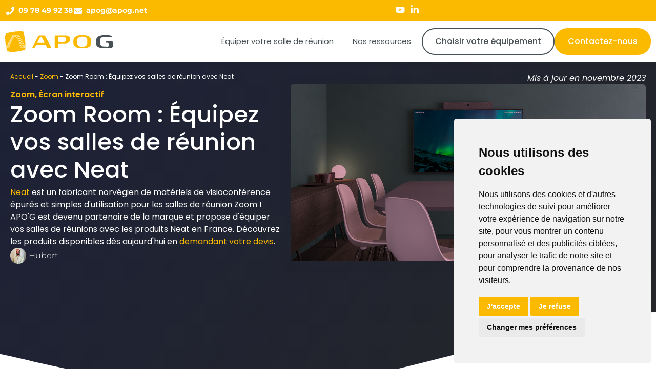

--- FILE ---
content_type: text/html; charset=UTF-8
request_url: https://la-visioconference.com/zoom-room-avec-neat/
body_size: 52495
content:
<!doctype html>
<html lang="fr-FR" prefix="og: https://ogp.me/ns#">
<head>
	<meta charset="UTF-8">
	<meta name="viewport" content="width=device-width, initial-scale=1">
	<link rel="profile" href="https://gmpg.org/xfn/11">
	
	<noscript><style>.jslink-span{visibility:visible!important;}</style></noscript>
<!-- Google tag (gtag.js) consent mode dataLayer added by Site Kit -->
<script id="google_gtagjs-js-consent-mode-data-layer">
window.dataLayer = window.dataLayer || [];function gtag(){dataLayer.push(arguments);}
gtag('consent', 'default', {"ad_personalization":"denied","ad_storage":"denied","ad_user_data":"denied","analytics_storage":"denied","functionality_storage":"denied","security_storage":"denied","personalization_storage":"denied","region":["AT","BE","BG","CH","CY","CZ","DE","DK","EE","ES","FI","FR","GB","GR","HR","HU","IE","IS","IT","LI","LT","LU","LV","MT","NL","NO","PL","PT","RO","SE","SI","SK"],"wait_for_update":500});
window._googlesitekitConsentCategoryMap = {"statistics":["analytics_storage"],"marketing":["ad_storage","ad_user_data","ad_personalization"],"functional":["functionality_storage","security_storage"],"preferences":["personalization_storage"]};
window._googlesitekitConsents = {"ad_personalization":"denied","ad_storage":"denied","ad_user_data":"denied","analytics_storage":"denied","functionality_storage":"denied","security_storage":"denied","personalization_storage":"denied","region":["AT","BE","BG","CH","CY","CZ","DE","DK","EE","ES","FI","FR","GB","GR","HR","HU","IE","IS","IT","LI","LT","LU","LV","MT","NL","NO","PL","PT","RO","SE","SI","SK"],"wait_for_update":500};
</script>
<!-- End Google tag (gtag.js) consent mode dataLayer added by Site Kit -->

<!-- Optimisation des moteurs de recherche par Rank Math - https://rankmath.com/ -->
<title>Zoom Room : Équipez vos salles de réunion avec Neat</title>
<meta name="description" content="Neat est un fabricant Norvégien de matériels de visioconférence épurés et simples d&#039;utilisation pour les salles de réunion Zoom ! APO&#039;G est devenu partenaire de la marque et propose d&#039;équiper vos salles de réunions avec les produits Neat en France."/>
<meta name="robots" content="follow, index, max-snippet:-1, max-video-preview:-1, max-image-preview:large"/>
<link rel="canonical" href="https://la-visioconference.com/zoom-room-avec-neat/" />
<meta property="og:locale" content="fr_FR" />
<meta property="og:type" content="article" />
<meta property="og:title" content="Zoom Room : Équipez vos salles de réunion avec Neat" />
<meta property="og:description" content="Neat est un fabricant Norvégien de matériels de visioconférence épurés et simples d&#039;utilisation pour les salles de réunion Zoom ! APO&#039;G est devenu partenaire de la marque et propose d&#039;équiper vos salles de réunions avec les produits Neat en France." />
<meta property="og:url" content="https://la-visioconference.com/zoom-room-avec-neat/" />
<meta property="og:site_name" content="La Visioconférence" />
<meta property="article:section" content="Zoom" />
<meta property="og:updated_time" content="2023-11-10T13:15:22+01:00" />
<meta property="og:image" content="https://la-visioconference.com/wp-content/uploads/2021/11/Neat-Pour-Zoom-Room-Equipement.jpg" />
<meta property="og:image:secure_url" content="https://la-visioconference.com/wp-content/uploads/2021/11/Neat-Pour-Zoom-Room-Equipement.jpg" />
<meta property="og:image:width" content="1200" />
<meta property="og:image:height" content="597" />
<meta property="og:image:alt" content="Neat Pour Zoom Room - Équipement" />
<meta property="og:image:type" content="image/jpeg" />
<meta property="article:published_time" content="2021-11-23T12:16:23+01:00" />
<meta property="article:modified_time" content="2023-11-10T13:15:22+01:00" />
<meta name="twitter:card" content="summary_large_image" />
<meta name="twitter:title" content="Zoom Room : Équipez vos salles de réunion avec Neat" />
<meta name="twitter:description" content="Neat est un fabricant Norvégien de matériels de visioconférence épurés et simples d&#039;utilisation pour les salles de réunion Zoom ! APO&#039;G est devenu partenaire de la marque et propose d&#039;équiper vos salles de réunions avec les produits Neat en France." />
<meta name="twitter:image" content="https://la-visioconference.com/wp-content/uploads/2021/11/Neat-Pour-Zoom-Room-Equipement.jpg" />
<meta name="twitter:label1" content="Écrit par" />
<meta name="twitter:data1" content="Hubert" />
<meta name="twitter:label2" content="Temps de lecture" />
<meta name="twitter:data2" content="6 minutes" />
<script type="application/ld+json" class="rank-math-schema">{"@context":"https://schema.org","@graph":[{"@type":["Organization","Person"],"@id":"https://la-visioconference.com/#person","name":"La Visioconf\u00e9rence","url":"https://la-visioconference.com","logo":{"@type":"ImageObject","@id":"https://la-visioconference.com/#logo","url":"https://la-visioconference.com/wp-content/uploads/2023/10/APOG-LOGO-2022.svg","contentUrl":"https://la-visioconference.com/wp-content/uploads/2023/10/APOG-LOGO-2022.svg","caption":"La Visioconf\u00e9rence","inLanguage":"fr-FR"},"image":{"@id":"https://la-visioconference.com/#logo"}},{"@type":"WebSite","@id":"https://la-visioconference.com/#website","url":"https://la-visioconference.com","name":"La Visioconf\u00e9rence","publisher":{"@id":"https://la-visioconference.com/#person"},"inLanguage":"fr-FR"},{"@type":"ImageObject","@id":"https://la-visioconference.com/wp-content/uploads/2021/11/Neat-Pour-Zoom-Room-Equipement.jpg","url":"https://la-visioconference.com/wp-content/uploads/2021/11/Neat-Pour-Zoom-Room-Equipement.jpg","width":"1200","height":"597","caption":"Neat Pour Zoom Room - \u00c9quipement","inLanguage":"fr-FR"},{"@type":"BreadcrumbList","@id":"https://la-visioconference.com/zoom-room-avec-neat/#breadcrumb","itemListElement":[{"@type":"ListItem","position":"1","item":{"@id":"https://la-visioconference.com","name":"Accueil"}},{"@type":"ListItem","position":"2","item":{"@id":"https://la-visioconference.com/category/zoom/","name":"Zoom"}},{"@type":"ListItem","position":"3","item":{"@id":"https://la-visioconference.com/zoom-room-avec-neat/","name":"Zoom Room : \u00c9quipez vos salles de r\u00e9union avec Neat"}}]},{"@type":"WebPage","@id":"https://la-visioconference.com/zoom-room-avec-neat/#webpage","url":"https://la-visioconference.com/zoom-room-avec-neat/","name":"Zoom Room : \u00c9quipez vos salles de r\u00e9union avec Neat","datePublished":"2021-11-23T12:16:23+01:00","dateModified":"2023-11-10T13:15:22+01:00","isPartOf":{"@id":"https://la-visioconference.com/#website"},"primaryImageOfPage":{"@id":"https://la-visioconference.com/wp-content/uploads/2021/11/Neat-Pour-Zoom-Room-Equipement.jpg"},"inLanguage":"fr-FR","breadcrumb":{"@id":"https://la-visioconference.com/zoom-room-avec-neat/#breadcrumb"}},{"@type":"Person","@id":"https://la-visioconference.com/author/root/","name":"Hubert","url":"https://la-visioconference.com/author/root/","image":{"@type":"ImageObject","@id":"https://secure.gravatar.com/avatar/61d7dce3a71293aa361e1ef7139962386bce716ad2777c4738043f538c3f3432?s=96&amp;d=mm&amp;r=g","url":"https://secure.gravatar.com/avatar/61d7dce3a71293aa361e1ef7139962386bce716ad2777c4738043f538c3f3432?s=96&amp;d=mm&amp;r=g","caption":"Hubert","inLanguage":"fr-FR"},"sameAs":["https://la-visioconference.com"]},{"@type":"BlogPosting","headline":"Zoom Room : \u00c9quipez vos salles de r\u00e9union avec Neat","datePublished":"2021-11-23T12:16:23+01:00","dateModified":"2023-11-10T13:15:22+01:00","articleSection":"\u00c9cran interactif, Zoom","author":{"@id":"https://la-visioconference.com/author/root/","name":"Hubert"},"publisher":{"@id":"https://la-visioconference.com/#person"},"description":"Neat est un fabricant Norv\u00e9gien de mat\u00e9riels de visioconf\u00e9rence \u00e9pur\u00e9s et simples d&#039;utilisation pour les salles de r\u00e9union Zoom ! APO&#039;G est devenu partenaire de la marque et propose d&#039;\u00e9quiper vos salles de r\u00e9unions avec les produits Neat en France.","name":"Zoom Room : \u00c9quipez vos salles de r\u00e9union avec Neat","@id":"https://la-visioconference.com/zoom-room-avec-neat/#richSnippet","isPartOf":{"@id":"https://la-visioconference.com/zoom-room-avec-neat/#webpage"},"image":{"@id":"https://la-visioconference.com/wp-content/uploads/2021/11/Neat-Pour-Zoom-Room-Equipement.jpg"},"inLanguage":"fr-FR","mainEntityOfPage":{"@id":"https://la-visioconference.com/zoom-room-avec-neat/#webpage"}}]}</script>
<!-- /Extension Rank Math WordPress SEO -->

<link rel='dns-prefetch' href='//js-eu1.hs-scripts.com' />
<link rel='dns-prefetch' href='//www.googletagmanager.com' />
<link rel="alternate" type="application/rss+xml" title="La Visioconférence &raquo; Flux" href="https://la-visioconference.com/feed/" />
<link rel="alternate" type="application/rss+xml" title="La Visioconférence &raquo; Flux des commentaires" href="https://la-visioconference.com/comments/feed/" />
<link rel="alternate" title="oEmbed (JSON)" type="application/json+oembed" href="https://la-visioconference.com/wp-json/oembed/1.0/embed?url=https%3A%2F%2Fla-visioconference.com%2Fzoom-room-avec-neat%2F" />
<link rel="alternate" title="oEmbed (XML)" type="text/xml+oembed" href="https://la-visioconference.com/wp-json/oembed/1.0/embed?url=https%3A%2F%2Fla-visioconference.com%2Fzoom-room-avec-neat%2F&#038;format=xml" />
<style id='wp-img-auto-sizes-contain-inline-css'>
img:is([sizes=auto i],[sizes^="auto," i]){contain-intrinsic-size:3000px 1500px}
/*# sourceURL=wp-img-auto-sizes-contain-inline-css */
</style>

<link rel='stylesheet' id='apog-core-font-awesome-css' href='https://la-visioconference.com/wp-content/plugins/apog-core/libraries/font-awesome/6.2.1/css/all.min.css?ver=6.9' media='all' />
<style id='jslinks-fouc-inline-css'>
.jslink-span{visibility:hidden;} .jl-jslinks-ready .jslink-span{visibility:visible;}
/*# sourceURL=jslinks-fouc-inline-css */
</style>
<style id='wp-emoji-styles-inline-css'>

	img.wp-smiley, img.emoji {
		display: inline !important;
		border: none !important;
		box-shadow: none !important;
		height: 1em !important;
		width: 1em !important;
		margin: 0 0.07em !important;
		vertical-align: -0.1em !important;
		background: none !important;
		padding: 0 !important;
	}
/*# sourceURL=wp-emoji-styles-inline-css */
</style>
<link rel='stylesheet' id='wp-block-library-css' href='https://la-visioconference.com/wp-includes/css/dist/block-library/style.min.css?ver=6.9' media='all' />
<style id='global-styles-inline-css'>
:root{--wp--preset--aspect-ratio--square: 1;--wp--preset--aspect-ratio--4-3: 4/3;--wp--preset--aspect-ratio--3-4: 3/4;--wp--preset--aspect-ratio--3-2: 3/2;--wp--preset--aspect-ratio--2-3: 2/3;--wp--preset--aspect-ratio--16-9: 16/9;--wp--preset--aspect-ratio--9-16: 9/16;--wp--preset--color--black: #000000;--wp--preset--color--cyan-bluish-gray: #abb8c3;--wp--preset--color--white: #ffffff;--wp--preset--color--pale-pink: #f78da7;--wp--preset--color--vivid-red: #cf2e2e;--wp--preset--color--luminous-vivid-orange: #ff6900;--wp--preset--color--luminous-vivid-amber: #fcb900;--wp--preset--color--light-green-cyan: #7bdcb5;--wp--preset--color--vivid-green-cyan: #00d084;--wp--preset--color--pale-cyan-blue: #8ed1fc;--wp--preset--color--vivid-cyan-blue: #0693e3;--wp--preset--color--vivid-purple: #9b51e0;--wp--preset--gradient--vivid-cyan-blue-to-vivid-purple: linear-gradient(135deg,rgb(6,147,227) 0%,rgb(155,81,224) 100%);--wp--preset--gradient--light-green-cyan-to-vivid-green-cyan: linear-gradient(135deg,rgb(122,220,180) 0%,rgb(0,208,130) 100%);--wp--preset--gradient--luminous-vivid-amber-to-luminous-vivid-orange: linear-gradient(135deg,rgb(252,185,0) 0%,rgb(255,105,0) 100%);--wp--preset--gradient--luminous-vivid-orange-to-vivid-red: linear-gradient(135deg,rgb(255,105,0) 0%,rgb(207,46,46) 100%);--wp--preset--gradient--very-light-gray-to-cyan-bluish-gray: linear-gradient(135deg,rgb(238,238,238) 0%,rgb(169,184,195) 100%);--wp--preset--gradient--cool-to-warm-spectrum: linear-gradient(135deg,rgb(74,234,220) 0%,rgb(151,120,209) 20%,rgb(207,42,186) 40%,rgb(238,44,130) 60%,rgb(251,105,98) 80%,rgb(254,248,76) 100%);--wp--preset--gradient--blush-light-purple: linear-gradient(135deg,rgb(255,206,236) 0%,rgb(152,150,240) 100%);--wp--preset--gradient--blush-bordeaux: linear-gradient(135deg,rgb(254,205,165) 0%,rgb(254,45,45) 50%,rgb(107,0,62) 100%);--wp--preset--gradient--luminous-dusk: linear-gradient(135deg,rgb(255,203,112) 0%,rgb(199,81,192) 50%,rgb(65,88,208) 100%);--wp--preset--gradient--pale-ocean: linear-gradient(135deg,rgb(255,245,203) 0%,rgb(182,227,212) 50%,rgb(51,167,181) 100%);--wp--preset--gradient--electric-grass: linear-gradient(135deg,rgb(202,248,128) 0%,rgb(113,206,126) 100%);--wp--preset--gradient--midnight: linear-gradient(135deg,rgb(2,3,129) 0%,rgb(40,116,252) 100%);--wp--preset--font-size--small: 13px;--wp--preset--font-size--medium: 20px;--wp--preset--font-size--large: 36px;--wp--preset--font-size--x-large: 42px;--wp--preset--spacing--20: 0.44rem;--wp--preset--spacing--30: 0.67rem;--wp--preset--spacing--40: 1rem;--wp--preset--spacing--50: 1.5rem;--wp--preset--spacing--60: 2.25rem;--wp--preset--spacing--70: 3.38rem;--wp--preset--spacing--80: 5.06rem;--wp--preset--shadow--natural: 6px 6px 9px rgba(0, 0, 0, 0.2);--wp--preset--shadow--deep: 12px 12px 50px rgba(0, 0, 0, 0.4);--wp--preset--shadow--sharp: 6px 6px 0px rgba(0, 0, 0, 0.2);--wp--preset--shadow--outlined: 6px 6px 0px -3px rgb(255, 255, 255), 6px 6px rgb(0, 0, 0);--wp--preset--shadow--crisp: 6px 6px 0px rgb(0, 0, 0);}:root { --wp--style--global--content-size: 800px;--wp--style--global--wide-size: 1200px; }:where(body) { margin: 0; }.wp-site-blocks > .alignleft { float: left; margin-right: 2em; }.wp-site-blocks > .alignright { float: right; margin-left: 2em; }.wp-site-blocks > .aligncenter { justify-content: center; margin-left: auto; margin-right: auto; }:where(.wp-site-blocks) > * { margin-block-start: 24px; margin-block-end: 0; }:where(.wp-site-blocks) > :first-child { margin-block-start: 0; }:where(.wp-site-blocks) > :last-child { margin-block-end: 0; }:root { --wp--style--block-gap: 24px; }:root :where(.is-layout-flow) > :first-child{margin-block-start: 0;}:root :where(.is-layout-flow) > :last-child{margin-block-end: 0;}:root :where(.is-layout-flow) > *{margin-block-start: 24px;margin-block-end: 0;}:root :where(.is-layout-constrained) > :first-child{margin-block-start: 0;}:root :where(.is-layout-constrained) > :last-child{margin-block-end: 0;}:root :where(.is-layout-constrained) > *{margin-block-start: 24px;margin-block-end: 0;}:root :where(.is-layout-flex){gap: 24px;}:root :where(.is-layout-grid){gap: 24px;}.is-layout-flow > .alignleft{float: left;margin-inline-start: 0;margin-inline-end: 2em;}.is-layout-flow > .alignright{float: right;margin-inline-start: 2em;margin-inline-end: 0;}.is-layout-flow > .aligncenter{margin-left: auto !important;margin-right: auto !important;}.is-layout-constrained > .alignleft{float: left;margin-inline-start: 0;margin-inline-end: 2em;}.is-layout-constrained > .alignright{float: right;margin-inline-start: 2em;margin-inline-end: 0;}.is-layout-constrained > .aligncenter{margin-left: auto !important;margin-right: auto !important;}.is-layout-constrained > :where(:not(.alignleft):not(.alignright):not(.alignfull)){max-width: var(--wp--style--global--content-size);margin-left: auto !important;margin-right: auto !important;}.is-layout-constrained > .alignwide{max-width: var(--wp--style--global--wide-size);}body .is-layout-flex{display: flex;}.is-layout-flex{flex-wrap: wrap;align-items: center;}.is-layout-flex > :is(*, div){margin: 0;}body .is-layout-grid{display: grid;}.is-layout-grid > :is(*, div){margin: 0;}body{padding-top: 0px;padding-right: 0px;padding-bottom: 0px;padding-left: 0px;}a:where(:not(.wp-element-button)){text-decoration: underline;}:root :where(.wp-element-button, .wp-block-button__link){background-color: #32373c;border-width: 0;color: #fff;font-family: inherit;font-size: inherit;font-style: inherit;font-weight: inherit;letter-spacing: inherit;line-height: inherit;padding-top: calc(0.667em + 2px);padding-right: calc(1.333em + 2px);padding-bottom: calc(0.667em + 2px);padding-left: calc(1.333em + 2px);text-decoration: none;text-transform: inherit;}.has-black-color{color: var(--wp--preset--color--black) !important;}.has-cyan-bluish-gray-color{color: var(--wp--preset--color--cyan-bluish-gray) !important;}.has-white-color{color: var(--wp--preset--color--white) !important;}.has-pale-pink-color{color: var(--wp--preset--color--pale-pink) !important;}.has-vivid-red-color{color: var(--wp--preset--color--vivid-red) !important;}.has-luminous-vivid-orange-color{color: var(--wp--preset--color--luminous-vivid-orange) !important;}.has-luminous-vivid-amber-color{color: var(--wp--preset--color--luminous-vivid-amber) !important;}.has-light-green-cyan-color{color: var(--wp--preset--color--light-green-cyan) !important;}.has-vivid-green-cyan-color{color: var(--wp--preset--color--vivid-green-cyan) !important;}.has-pale-cyan-blue-color{color: var(--wp--preset--color--pale-cyan-blue) !important;}.has-vivid-cyan-blue-color{color: var(--wp--preset--color--vivid-cyan-blue) !important;}.has-vivid-purple-color{color: var(--wp--preset--color--vivid-purple) !important;}.has-black-background-color{background-color: var(--wp--preset--color--black) !important;}.has-cyan-bluish-gray-background-color{background-color: var(--wp--preset--color--cyan-bluish-gray) !important;}.has-white-background-color{background-color: var(--wp--preset--color--white) !important;}.has-pale-pink-background-color{background-color: var(--wp--preset--color--pale-pink) !important;}.has-vivid-red-background-color{background-color: var(--wp--preset--color--vivid-red) !important;}.has-luminous-vivid-orange-background-color{background-color: var(--wp--preset--color--luminous-vivid-orange) !important;}.has-luminous-vivid-amber-background-color{background-color: var(--wp--preset--color--luminous-vivid-amber) !important;}.has-light-green-cyan-background-color{background-color: var(--wp--preset--color--light-green-cyan) !important;}.has-vivid-green-cyan-background-color{background-color: var(--wp--preset--color--vivid-green-cyan) !important;}.has-pale-cyan-blue-background-color{background-color: var(--wp--preset--color--pale-cyan-blue) !important;}.has-vivid-cyan-blue-background-color{background-color: var(--wp--preset--color--vivid-cyan-blue) !important;}.has-vivid-purple-background-color{background-color: var(--wp--preset--color--vivid-purple) !important;}.has-black-border-color{border-color: var(--wp--preset--color--black) !important;}.has-cyan-bluish-gray-border-color{border-color: var(--wp--preset--color--cyan-bluish-gray) !important;}.has-white-border-color{border-color: var(--wp--preset--color--white) !important;}.has-pale-pink-border-color{border-color: var(--wp--preset--color--pale-pink) !important;}.has-vivid-red-border-color{border-color: var(--wp--preset--color--vivid-red) !important;}.has-luminous-vivid-orange-border-color{border-color: var(--wp--preset--color--luminous-vivid-orange) !important;}.has-luminous-vivid-amber-border-color{border-color: var(--wp--preset--color--luminous-vivid-amber) !important;}.has-light-green-cyan-border-color{border-color: var(--wp--preset--color--light-green-cyan) !important;}.has-vivid-green-cyan-border-color{border-color: var(--wp--preset--color--vivid-green-cyan) !important;}.has-pale-cyan-blue-border-color{border-color: var(--wp--preset--color--pale-cyan-blue) !important;}.has-vivid-cyan-blue-border-color{border-color: var(--wp--preset--color--vivid-cyan-blue) !important;}.has-vivid-purple-border-color{border-color: var(--wp--preset--color--vivid-purple) !important;}.has-vivid-cyan-blue-to-vivid-purple-gradient-background{background: var(--wp--preset--gradient--vivid-cyan-blue-to-vivid-purple) !important;}.has-light-green-cyan-to-vivid-green-cyan-gradient-background{background: var(--wp--preset--gradient--light-green-cyan-to-vivid-green-cyan) !important;}.has-luminous-vivid-amber-to-luminous-vivid-orange-gradient-background{background: var(--wp--preset--gradient--luminous-vivid-amber-to-luminous-vivid-orange) !important;}.has-luminous-vivid-orange-to-vivid-red-gradient-background{background: var(--wp--preset--gradient--luminous-vivid-orange-to-vivid-red) !important;}.has-very-light-gray-to-cyan-bluish-gray-gradient-background{background: var(--wp--preset--gradient--very-light-gray-to-cyan-bluish-gray) !important;}.has-cool-to-warm-spectrum-gradient-background{background: var(--wp--preset--gradient--cool-to-warm-spectrum) !important;}.has-blush-light-purple-gradient-background{background: var(--wp--preset--gradient--blush-light-purple) !important;}.has-blush-bordeaux-gradient-background{background: var(--wp--preset--gradient--blush-bordeaux) !important;}.has-luminous-dusk-gradient-background{background: var(--wp--preset--gradient--luminous-dusk) !important;}.has-pale-ocean-gradient-background{background: var(--wp--preset--gradient--pale-ocean) !important;}.has-electric-grass-gradient-background{background: var(--wp--preset--gradient--electric-grass) !important;}.has-midnight-gradient-background{background: var(--wp--preset--gradient--midnight) !important;}.has-small-font-size{font-size: var(--wp--preset--font-size--small) !important;}.has-medium-font-size{font-size: var(--wp--preset--font-size--medium) !important;}.has-large-font-size{font-size: var(--wp--preset--font-size--large) !important;}.has-x-large-font-size{font-size: var(--wp--preset--font-size--x-large) !important;}
:root :where(.wp-block-pullquote){font-size: 1.5em;line-height: 1.6;}
/*# sourceURL=global-styles-inline-css */
</style>
<style id='jslinks-inline-inline-css'>
.jslink-span{cursor:pointer;}
/*# sourceURL=jslinks-inline-inline-css */
</style>
<link rel='stylesheet' id='parent-style-css' href='https://la-visioconference.com/wp-content/themes/hello-elementor/style.css?ver=6.9' media='all' />
<link rel='stylesheet' id='hello-elementor-css' href='https://la-visioconference.com/wp-content/themes/hello-elementor/assets/css/reset.css?ver=3.4.5' media='all' />
<link rel='stylesheet' id='hello-elementor-theme-style-css' href='https://la-visioconference.com/wp-content/themes/hello-elementor/assets/css/theme.css?ver=3.4.5' media='all' />
<link rel='stylesheet' id='hello-elementor-header-footer-css' href='https://la-visioconference.com/wp-content/themes/hello-elementor/assets/css/header-footer.css?ver=3.4.5' media='all' />
<link rel='stylesheet' id='elementor-frontend-css' href='https://la-visioconference.com/wp-content/plugins/elementor/assets/css/frontend.min.css?ver=3.33.4' media='all' />
<link rel='stylesheet' id='elementor-post-31211-css' href='https://la-visioconference.com/wp-content/uploads/elementor/css/post-31211.css?ver=1768268506' media='all' />
<link rel='stylesheet' id='widget-icon-list-css' href='https://la-visioconference.com/wp-content/plugins/elementor/assets/css/widget-icon-list.min.css?ver=3.33.4' media='all' />
<link rel='stylesheet' id='widget-search-form-css' href='https://la-visioconference.com/wp-content/plugins/elementor-pro/assets/css/widget-search-form.min.css?ver=3.33.2' media='all' />
<link rel='stylesheet' id='widget-image-css' href='https://la-visioconference.com/wp-content/plugins/elementor/assets/css/widget-image.min.css?ver=3.33.4' media='all' />
<link rel='stylesheet' id='widget-icon-box-css' href='https://la-visioconference.com/wp-content/plugins/elementor/assets/css/widget-icon-box.min.css?ver=3.33.4' media='all' />
<link rel='stylesheet' id='widget-spacer-css' href='https://la-visioconference.com/wp-content/plugins/elementor/assets/css/widget-spacer.min.css?ver=3.33.4' media='all' />
<link rel='stylesheet' id='widget-mega-menu-css' href='https://la-visioconference.com/wp-content/plugins/elementor-pro/assets/css/widget-mega-menu.min.css?ver=3.33.2' media='all' />
<link rel='stylesheet' id='e-sticky-css' href='https://la-visioconference.com/wp-content/plugins/elementor-pro/assets/css/modules/sticky.min.css?ver=3.33.2' media='all' />
<link rel='stylesheet' id='widget-social-icons-css' href='https://la-visioconference.com/wp-content/plugins/elementor/assets/css/widget-social-icons.min.css?ver=3.33.4' media='all' />
<link rel='stylesheet' id='e-apple-webkit-css' href='https://la-visioconference.com/wp-content/plugins/elementor/assets/css/conditionals/apple-webkit.min.css?ver=3.33.4' media='all' />
<link rel='stylesheet' id='widget-heading-css' href='https://la-visioconference.com/wp-content/plugins/elementor/assets/css/widget-heading.min.css?ver=3.33.4' media='all' />
<link rel='stylesheet' id='widget-post-info-css' href='https://la-visioconference.com/wp-content/plugins/elementor-pro/assets/css/widget-post-info.min.css?ver=3.33.2' media='all' />
<link rel='stylesheet' id='e-shapes-css' href='https://la-visioconference.com/wp-content/plugins/elementor/assets/css/conditionals/shapes.min.css?ver=3.33.4' media='all' />
<link rel='stylesheet' id='e-animation-fadeIn-css' href='https://la-visioconference.com/wp-content/plugins/elementor/assets/lib/animations/styles/fadeIn.min.css?ver=3.33.4' media='all' />
<link rel='stylesheet' id='e-motion-fx-css' href='https://la-visioconference.com/wp-content/plugins/elementor-pro/assets/css/modules/motion-fx.min.css?ver=3.33.2' media='all' />
<link rel='stylesheet' id='widget-table-of-contents-css' href='https://la-visioconference.com/wp-content/plugins/elementor-pro/assets/css/widget-table-of-contents.min.css?ver=3.33.2' media='all' />
<link rel='stylesheet' id='widget-share-buttons-css' href='https://la-visioconference.com/wp-content/plugins/elementor-pro/assets/css/widget-share-buttons.min.css?ver=3.33.2' media='all' />
<link rel='stylesheet' id='widget-form-css' href='https://la-visioconference.com/wp-content/plugins/elementor-pro/assets/css/widget-form.min.css?ver=3.33.2' media='all' />
<link rel='stylesheet' id='widget-post-navigation-css' href='https://la-visioconference.com/wp-content/plugins/elementor-pro/assets/css/widget-post-navigation.min.css?ver=3.33.2' media='all' />
<link rel='stylesheet' id='widget-posts-css' href='https://la-visioconference.com/wp-content/plugins/elementor-pro/assets/css/widget-posts.min.css?ver=3.33.2' media='all' />
<link rel='stylesheet' id='e-popup-css' href='https://la-visioconference.com/wp-content/plugins/elementor-pro/assets/css/conditionals/popup.min.css?ver=3.33.2' media='all' />
<link rel='stylesheet' id='font-awesome-5-all-css' href='https://la-visioconference.com/wp-content/plugins/elementor/assets/lib/font-awesome/css/all.min.css?ver=3.33.4' media='all' />
<link rel='stylesheet' id='font-awesome-4-shim-css' href='https://la-visioconference.com/wp-content/plugins/elementor/assets/lib/font-awesome/css/v4-shims.min.css?ver=3.33.4' media='all' />
<link rel='stylesheet' id='elementor-post-28791-css' href='https://la-visioconference.com/wp-content/uploads/elementor/css/post-28791.css?ver=1768268509' media='all' />
<link rel='stylesheet' id='elementor-post-14531-css' href='https://la-visioconference.com/wp-content/uploads/elementor/css/post-14531.css?ver=1768268509' media='all' />
<link rel='stylesheet' id='elementor-post-14460-css' href='https://la-visioconference.com/wp-content/uploads/elementor/css/post-14460.css?ver=1768269343' media='all' />
<link rel='stylesheet' id='elementor-post-30553-css' href='https://la-visioconference.com/wp-content/uploads/elementor/css/post-30553.css?ver=1768268509' media='all' />
<link rel='stylesheet' id='elementor-post-27636-css' href='https://la-visioconference.com/wp-content/uploads/elementor/css/post-27636.css?ver=1768268509' media='all' />
<link rel='stylesheet' id='apog-core-cache-1351898224-css' href='https://la-visioconference.com/wp-content/cache/apog-core/frontend/apog-core-cache-1351898224.css?ver=6.9' media='all' />
<link rel='stylesheet' id='elementor-gf-local-poppins-css' href='https://la-visioconference.com/wp-content/uploads/elementor/google-fonts/css/poppins.css?ver=1750675561' media='all' />
<link rel='stylesheet' id='elementor-gf-local-montserrat-css' href='https://la-visioconference.com/wp-content/uploads/elementor/google-fonts/css/montserrat.css?ver=1750675531' media='all' />
<script src="https://la-visioconference.com/wp-content/plugins/svg-support/vendor/DOMPurify/DOMPurify.min.js?ver=2.5.8" id="bodhi-dompurify-library-js"></script>
<script src="https://la-visioconference.com/wp-includes/js/jquery/jquery.min.js?ver=3.7.1" id="jquery-core-js"></script>
<script src="https://la-visioconference.com/wp-includes/js/jquery/jquery-migrate.min.js?ver=3.4.1" id="jquery-migrate-js"></script>
<script id="bodhi_svg_inline-js-extra">
var svgSettings = {"skipNested":""};
//# sourceURL=bodhi_svg_inline-js-extra
</script>
<script src="https://la-visioconference.com/wp-content/plugins/svg-support/js/min/svgs-inline-min.js" id="bodhi_svg_inline-js"></script>
<script id="bodhi_svg_inline-js-after">
cssTarget={"Bodhi":"img.style-svg","ForceInlineSVG":"style-svg"};ForceInlineSVGActive="false";frontSanitizationEnabled="on";
//# sourceURL=bodhi_svg_inline-js-after
</script>
<script src="https://la-visioconference.com/wp-content/plugins/elementor/assets/lib/font-awesome/js/v4-shims.min.js?ver=3.33.4" id="font-awesome-4-shim-js"></script>

<!-- Extrait de code de la balise Google (gtag.js) ajouté par Site Kit -->
<!-- Extrait Google Analytics ajouté par Site Kit -->
<!-- Extrait Google Ads ajouté par Site Kit -->
<script src="https://www.googletagmanager.com/gtag/js?id=G-MF84MNLBWN" id="google_gtagjs-js" async></script>
<script id="google_gtagjs-js-after">
window.dataLayer = window.dataLayer || [];function gtag(){dataLayer.push(arguments);}
gtag("set","linker",{"domains":["la-visioconference.com"]});
gtag("js", new Date());
gtag("set", "developer_id.dZTNiMT", true);
gtag("config", "G-MF84MNLBWN");
gtag("config", "AW-662754342");
 window._googlesitekit = window._googlesitekit || {}; window._googlesitekit.throttledEvents = []; window._googlesitekit.gtagEvent = (name, data) => { var key = JSON.stringify( { name, data } ); if ( !! window._googlesitekit.throttledEvents[ key ] ) { return; } window._googlesitekit.throttledEvents[ key ] = true; setTimeout( () => { delete window._googlesitekit.throttledEvents[ key ]; }, 5 ); gtag( "event", name, { ...data, event_source: "site-kit" } ); }; 
//# sourceURL=google_gtagjs-js-after
</script>
<script src="https://la-visioconference.com/wp-content/cache/apog-core/frontend/apog-core-cache-4052276722.js?ver=6.9" id="apog-core-cache-4052276722-js"></script>
<link rel="https://api.w.org/" href="https://la-visioconference.com/wp-json/" /><link rel="alternate" title="JSON" type="application/json" href="https://la-visioconference.com/wp-json/wp/v2/posts/8614" /><link rel="EditURI" type="application/rsd+xml" title="RSD" href="https://la-visioconference.com/xmlrpc.php?rsd" />
<meta name="generator" content="WordPress 6.9" />
<link rel='shortlink' href='https://la-visioconference.com/?p=8614' />
<meta name="generator" content="Site Kit by Google 1.170.0" />			<!-- DO NOT COPY THIS SNIPPET! Start of Page Analytics Tracking for HubSpot WordPress plugin v11.3.33-->
			<script class="hsq-set-content-id" data-content-id="blog-post">
				var _hsq = _hsq || [];
				_hsq.push(["setContentType", "blog-post"]);
			</script>
			<!-- DO NOT COPY THIS SNIPPET! End of Page Analytics Tracking for HubSpot WordPress plugin -->
			<meta name="description" content="Neat est un fabricant norvégien de matériels de visioconférence épurés et simples d&#039;utilisation pour les salles de réunion Zoom !

APO&#039;G est devenu partenaire de la marque et propose d&#039;équiper vos salles de réunions avec les produits Neat en France. Découvrez les produits disponibles dès aujourd&#039;hui en demandant votre devis.">
<meta name="generator" content="Elementor 3.33.4; features: e_font_icon_svg, additional_custom_breakpoints; settings: css_print_method-external, google_font-enabled, font_display-swap">
<img style="display:none" rel="preload" as="image" type="image/jpeg" src="https://la-visioconference.com/wp-content/uploads/2025/05/Hero-Neat-Teams.jpg">
<img style="display:none" rel="preload" as="image" type="image/jpeg" src="https://la-visioconference.com/wp-content/uploads/2025/05/Hero-Neat-BYOD.jpg">
<img style="display:none" rel="preload" as="image" type="image/jpeg" src="https://la-visioconference.com/wp-content/uploads/2025/05/Hero-Neat-Zoom.jpg">
<img style="display:none" rel="preload" as="image" type="image/jpeg" src="https://la-visioconference.com/wp-content/uploads/2025/05/Hero-Neat-Google-Meet.jpg">

			<style>
				.e-con.e-parent:nth-of-type(n+4):not(.e-lazyloaded):not(.e-no-lazyload),
				.e-con.e-parent:nth-of-type(n+4):not(.e-lazyloaded):not(.e-no-lazyload) * {
					background-image: none !important;
				}
				@media screen and (max-height: 1024px) {
					.e-con.e-parent:nth-of-type(n+3):not(.e-lazyloaded):not(.e-no-lazyload),
					.e-con.e-parent:nth-of-type(n+3):not(.e-lazyloaded):not(.e-no-lazyload) * {
						background-image: none !important;
					}
				}
				@media screen and (max-height: 640px) {
					.e-con.e-parent:nth-of-type(n+2):not(.e-lazyloaded):not(.e-no-lazyload),
					.e-con.e-parent:nth-of-type(n+2):not(.e-lazyloaded):not(.e-no-lazyload) * {
						background-image: none !important;
					}
				}
			</style>
			
<!-- Extrait Google Tag Manager ajouté par Site Kit -->
<script>
			( function( w, d, s, l, i ) {
				w[l] = w[l] || [];
				w[l].push( {'gtm.start': new Date().getTime(), event: 'gtm.js'} );
				var f = d.getElementsByTagName( s )[0],
					j = d.createElement( s ), dl = l != 'dataLayer' ? '&l=' + l : '';
				j.async = true;
				j.src = 'https://www.googletagmanager.com/gtm.js?id=' + i + dl;
				f.parentNode.insertBefore( j, f );
			} )( window, document, 'script', 'dataLayer', 'GTM-W9T4853' );
			
</script>

<!-- End Google Tag Manager snippet added by Site Kit -->
<link rel="icon" href="https://la-visioconference.com/wp-content/uploads/2023/10/apog-favicon.ico" sizes="32x32" />
<link rel="icon" href="https://la-visioconference.com/wp-content/uploads/2023/10/apog-favicon.ico" sizes="192x192" />
<link rel="apple-touch-icon" href="https://la-visioconference.com/wp-content/uploads/2023/10/apog-favicon.ico" />
<meta name="msapplication-TileImage" content="https://la-visioconference.com/wp-content/uploads/2023/10/apog-favicon.ico" />
		<style id="wp-custom-css">
			/*Menu flottant : Filtre + Marge 20px*/
.filter-header {
	backdrop-filter: blur(3px);
}

div.elementor-widget-wp-widget-categories h5 {
	text-align:center;
}

div.elementor-widget-wp-widget-categories ul {
	display: flex;
	flex-wrap: wrap;
	justify-content: center;
}

div.elementor-widget-wp-widget-categories ul li{
	text-align:center;
}

div.elementor-widget-wp-widget-categories li.cat-item {
	list-style-type: none;
	margin-bottom: 10px;
  background-color: #f3f3f3;
  padding: 10px;
  margin-right: 10px;
  border-radius: 5px;
  /*color: #000000;*/
	color:var(--e-global-color-primary);
	-webkit-transition: all .3s linear;
	-moz-transition: all .3s linear;
	-o-transition: all .3s linear;
	transition: all .3s linear;
}

div.elementor-widget-wp-widget-categories li.cat-item:not(.current-cat):hover{
	background-color: var(--e-global-color-primary);
	color:#f3f3f3;
}

div.elementor-widget-wp-widget-categories li.cat-item:hover a{
	color:#f3f3f3;
	-webkit-transition: color .3s linear;
	-moz-transition: color .3s linear;
	-o-transition: color .3s linear;
	transition: color .3s linear;
}

div.elementor-widget-wp-widget-categories li.cat-item.current-cat {
	background-color: var(--e-global-color-primary);
}

div.elementor-widget-wp-widget-categories li.cat-item.current-cat > a {
	color: white;
}

ul.gm-toolbar-socials-list > li {
	background-color: var(--e-global-color-primary);
}

body:not(.admin-bar) div.elementor-location-footer section{
	text-align:left;
}

::-moz-selection {
 background-color: var(--e-global-color-primary);
 color: #fff;
}
::selection {
 background-color: var(--e-global-color-primary);
 color: #fff;
}

ul {
    list-style: none;
		margin-bottom: 2%;
}

/*Liste à puces*/

body:not(.elementor-editor-active) ul:not(#menu-menu-principal, .elementor-icon-list-items, .ab-top-menu, .gm-toolbar-socials-list, .products, .woocommerce-widget-layered-nav-list, .page-numbers, .ab-submenu, .e-n-menu-heading) li:not(.cat-item):before
{
    content: "\f058";
    color: var(--e-global-color-primary);
    font-family: FontAwesome;
    display: inline-block;
    width: 1.5em;
    margin-left: 0em;
}

@media screen and (max-width: 600px) {
	div.freeprivacypolicy-com---nb {
		top: 50%;
		left: 50%;
		transform: translate(-50%, -50%);	
		min-width: 80%;
		min-height: 94%;
		}
}

div.freeprivacypolicy-com---nb div.cc-nb-buttons-container button.cc-nb-okagree {
	background-color: var(--e-global-color-primary);
}

div.freeprivacypolicy-com---nb div.cc-nb-buttons-container button.cc-nb-reject {
	background-color: var(--e-global-color-primary);
}

@media screen and (min-width: 600px) {
	div.freeprivacypolicy-com---nb-simple {
	max-width: 30%;
	border-radius: 5px;
	margin-bottom: 10px;
	margin-right: 10px;
}
}

.freeprivacypolicy-com---pc-dialog .cc-cp-body-tabs-item-link {
	white-space: wrap;
}
	
div.cc-pc-container div.cc-cp-foot-button > button.cc-cp-foot-save {
		background-color: var(--e-global-color-primary);
}

.gm-navbar.gm-navbar-fixed-sticky > .gm-wrapper + .gm-padding {
	height: unset;
}

.tuilos {
	border-radius:5px;
	padding: 5%;
	box-shadow: 0 0 0 2px #f3f3f3; 0.3137254901960784)
	margin-top: 30px;
	margin-bottom: 30px;
}

.minituilos {
	border-radius:5px;
	padding: 5%;
	box-shadow: 0 0 0 2px #f3f3f3;
	margin: 0 20% 0 20%
}

.responsive-video { 
    position:relative;
    padding-bottom:56.25%;
		/*padding-top:60px;*/
    margin:0 0 20px;
    overflow:hidden;
		border-radius:5px;
}

.responsive-video iframe,.responsive-video object,.responsive-video embed { 
    position:absolute;
    top:0;
    left:0;
    width:100%;
    height:100%;
}

.responsive-vy { 
    position:relative;
    padding-bottom:56%;
    padding-top:60px;
    margin:0 0 0px;
		border-radius:5px;
    overflow:hidden;
}

.responsive-vy iframe,.responsive-vy object,.responsive-vy embed { 
    position:absolute;
    top:0;
    left:0;
    width:100%;
    height:100%;
}

.layout-lead-magnet {
    background: #f3f3f3; /* Couleur de fond */
    border-radius: 5px; /* Rayon de la bordure */ 
}

.title-lead-magnet {
		color: #24262A;
    font-family: "Poppins", Sans-serif;
    font-size: 30px;
    font-weight: 500;
    line-height: 1.5em;
}

.n2-ss-slider .n2-ow-all img {
    border-radius: 5px;
}

.extrait-link a {
    color: #fbba00 !important;
}

.wp-block-post-excerpt__more-link {
    background-color: var(--e-global-color-primary);
    color:var(--wp--preset--color--white) !important;
    border-radius:5px;
    width: 44%;
    text-align:center
}

.wp-block-image {
    margin-top: 30px;
    margin-bottom: 30px;
}

.wp-block-columns {
    margin-top: 30px;
    margin-bottom: 30px;
}

.wp-block-video {    
		border-radius:5px !important;
}

.column-inner-10{width:10%!important}
.column-inner-20{width:20%!important}
.column-inner-30{width:30%!important}
.column-inner-40{width:40%!important}
.column-inner-50{width:50%!important}
.column-inner-60{width:60%!important}
.column-inner-70{width:70%!important}
.column-inner-80{width:80%!important}
.column-inner-90{width:90%!important}
.column-inner-100{width:100%!important}

/* Rank Math Style */
.rank-math-breadcrumb {
    font-size: 12px;
    color: #ffffff;
    font-family: Poppins;
}

.rank-math-breadcrumb a {
    color: #fbba00;
}

.breadcrumb-alt a {
    color: #fbba00;
}

.breadcrumb-alt a:hover {
    color: #f3f3f3;
}

/* Hubspot Formulaire */
#hs-form-iframe-0 .hs-input {
    font-family: Poppins, Sans-serif;
    font-size: 17px;
    font-weight: 300;
}

/*FAKE A PAGES LEGALES*/
span.fake-a-legale {
    color:#ffffff;
    cursor: pointer;
    font-weight: 300;
}

span.fake-a-legale:hover {
    color:#ffffff;
}

/*Produit unique - Article de Blog*/

.produit-grid {
  display: grid;
  grid-template-columns: 1fr 1fr;
  gap: 2rem;
  align-items: center;	
}

@media (max-width: 1024px) {
  .produit-grid {
    grid-template-columns: 1fr;
  }
  .produit-image {
    order: 1;
  }
  .produit-infos {
    order: 2;
		margin-bottom : 20px;
  }
}

.bloc-produit-style-apog {
  display: flex;
  flex-wrap: wrap;
  align-items: center;
 	padding: 15px;
  margin: 0px 0px 19.2px;
	border-radius: 5px;
	box-shadow: 0px 0px 10px 0px rgba(36, 38, 41.99999999999999, 0.3137254901960784)
}

.bloc-produit-style-apog .produit-colonne {
  flex: 1 1 50%;
}

.bloc-produit-style-apog .produit-image img {
  max-width: 100%;
  height: auto;
  display: block;
  margin: 0 auto;
}

.bloc-produit-style-apog .produit-infos {
  text-align: left;
}

.bloc-produit-style-apog .produit-titre {
  color: #fbba00;
	 	font-size: 20px;
    font-weight: 500;
    line-height: 1.5em;
  	margin-bottom: 1rem;
}

.bloc-produit-style-apog .produit-description {
  font-size: 1rem;
  line-height: 1.6;
  margin-bottom: 1.5rem;
}

@media screen and (max-width: 1024px) {
	div.produit-cta {
	display: flex;
}
	div.produit-cta a.elementor-button {
		margin:0 auto
	}		
}


div.produit-cta a.elementor-button {
	font-size: 16px;
  font-weight: 500;
	line-height: 24px;
}

.produit-unique-items {
  display: flex !important;
  align-items: center !important;
  gap: 2rem; /* Optionnel pour aérer */
  flex-wrap: wrap; /* Important pour le responsive */
}

/* 2 colonnes pour article de blog en tablet/mobile */
@media screen and (max-width: 1024px) { .wp-block-columns.produit-unique-items.is-layout-flex.reverse-produit-unique-items {
	flex-flow:column-reverse;
	}
	}

/* --- FAQ Rank Math Accordéon --- */
.rank-math-question {
  cursor: pointer;
  background: #f3f3f3;
  padding: 1em;
  border-radius: 10px;
  margin-bottom: 5px;
  transition: background 0.3s ease;
}

.rank-math-answer {
  display: none;
  padding: 0.8em 1em;
  background: #fff;
  border-left: 3px solid #848892;
  border-radius: 0 0 8px 8px;
}

/* Ouvre la réponse */
.rank-math-question.active + .rank-math-answer {
  display: block;
}


/* Styles des listes dans la FAQ RankMath */
.wp-block-rank-math-rich-snippet-block .rank-math-answer ul {
    margin: 10px 0 10px 20px;
    padding-left: 18px;
    list-style-type: disc;
}

.wp-block-rank-math-rich-snippet-block .rank-math-answer li {
    margin-bottom: 6px;
    line-height: 1.6;
}		</style>
			</head>
<body class="wp-singular post-template-default single single-post postid-8614 single-format-standard wp-custom-logo wp-embed-responsive wp-theme-hello-elementor wp-child-theme-hello-elementor-ac-child hello-elementor-default elementor-default elementor-kit-31211 elementor-page-14460 apog-core">



		<!-- Extrait Google Tag Manager (noscript) ajouté par Site Kit -->
		<noscript>
			<iframe src="https://www.googletagmanager.com/ns.html?id=GTM-W9T4853" height="0" width="0" style="display:none;visibility:hidden"></iframe>
		</noscript>
		<!-- End Google Tag Manager (noscript) snippet added by Site Kit -->
		
<a class="skip-link screen-reader-text" href="#content">Aller au contenu</a>

		<header data-elementor-type="header" data-elementor-id="28791" class="elementor elementor-28791 elementor-location-header" data-elementor-post-type="elementor_library">
			<div class="elementor-element elementor-element-fe01e9d e-con-full elementor-hidden-tablet elementor-hidden-mobile e-flex e-con e-parent" data-id="fe01e9d" data-element_type="container" id="header_pop" data-settings="{&quot;sticky&quot;:&quot;top&quot;,&quot;sticky_on&quot;:[&quot;desktop&quot;,&quot;tablet&quot;,&quot;mobile&quot;],&quot;sticky_offset&quot;:0,&quot;sticky_effects_offset&quot;:0,&quot;sticky_anchor_link_offset&quot;:0}">
		<div class="elementor-element elementor-element-3931c1cc e-flex e-con-boxed e-con e-child" data-id="3931c1cc" data-element_type="container" data-settings="{&quot;background_background&quot;:&quot;classic&quot;}">
					<div class="e-con-inner">
		<div class="elementor-element elementor-element-7f4aa5ad elementor-hidden-mobile e-con-full e-flex e-con e-child" data-id="7f4aa5ad" data-element_type="container">
				<div class="elementor-element elementor-element-57f0d464 elementor-icon-list--layout-inline elementor-align-left elementor-mobile-align-center elementor-list-item-link-full_width elementor-widget elementor-widget-icon-list" data-id="57f0d464" data-element_type="widget" data-widget_type="icon-list.default">
				<div class="elementor-widget-container">
							<ul class="elementor-icon-list-items elementor-inline-items">
							<li class="elementor-icon-list-item elementor-inline-item">
											<a href="tel:+33978499238">

												<span class="elementor-icon-list-icon">
							<svg aria-hidden="true" class="e-font-icon-svg e-fas-phone" viewBox="0 0 512 512" xmlns="http://www.w3.org/2000/svg"><path d="M493.4 24.6l-104-24c-11.3-2.6-22.9 3.3-27.5 13.9l-48 112c-4.2 9.8-1.4 21.3 6.9 28l60.6 49.6c-36 76.7-98.9 140.5-177.2 177.2l-49.6-60.6c-6.8-8.3-18.2-11.1-28-6.9l-112 48C3.9 366.5-2 378.1.6 389.4l24 104C27.1 504.2 36.7 512 48 512c256.1 0 464-207.5 464-464 0-11.2-7.7-20.9-18.6-23.4z"></path></svg>						</span>
										<span class="elementor-icon-list-text">09 78 49 92 38</span>
											</a>
									</li>
								<li class="elementor-icon-list-item elementor-inline-item">
											<span class="elementor-icon-list-icon">
							<svg aria-hidden="true" class="e-font-icon-svg e-fas-envelope" viewBox="0 0 512 512" xmlns="http://www.w3.org/2000/svg"><path d="M502.3 190.8c3.9-3.1 9.7-.2 9.7 4.7V400c0 26.5-21.5 48-48 48H48c-26.5 0-48-21.5-48-48V195.6c0-5 5.7-7.8 9.7-4.7 22.4 17.4 52.1 39.5 154.1 113.6 21.1 15.4 56.7 47.8 92.2 47.6 35.7.3 72-32.8 92.3-47.6 102-74.1 131.6-96.3 154-113.7zM256 320c23.2.4 56.6-29.2 73.4-41.4 132.7-96.3 142.8-104.7 173.4-128.7 5.8-4.5 9.2-11.5 9.2-18.9v-19c0-26.5-21.5-48-48-48H48C21.5 64 0 85.5 0 112v19c0 7.4 3.4 14.3 9.2 18.9 30.6 23.9 40.7 32.4 173.4 128.7 16.8 12.2 50.2 41.8 73.4 41.4z"></path></svg>						</span>
										<span class="elementor-icon-list-text">apog@apog.net</span>
									</li>
						</ul>
						</div>
				</div>
				</div>
		<div class="elementor-element elementor-element-603071fd e-con-full e-flex e-con e-child" data-id="603071fd" data-element_type="container">
				<div class="elementor-element elementor-element-395bcd3b elementor-icon-list--layout-inline elementor-align-left elementor-mobile-align-center elementor-hidden-desktop elementor-hidden-tablet elementor-hidden-mobile elementor-list-item-link-full_width elementor-widget elementor-widget-icon-list" data-id="395bcd3b" data-element_type="widget" data-widget_type="icon-list.default">
				<div class="elementor-widget-container">
							<ul class="elementor-icon-list-items elementor-inline-items">
							<li class="elementor-icon-list-item elementor-inline-item">
											<a href="https://clients.apog.net/">

												<span class="elementor-icon-list-icon">
													</span>
										<span class="elementor-icon-list-text">Espace client</span>
											</a>
									</li>
								<li class="elementor-icon-list-item elementor-inline-item">
											<a href="https://www.islonline.com/join/">

												<span class="elementor-icon-list-icon">
													</span>
										<span class="elementor-icon-list-text">Prise en main</span>
											</a>
									</li>
						</ul>
						</div>
				</div>
				<div class="elementor-element elementor-element-776dc04a elementor-search-form--skin-full_screen elementor-hidden-desktop elementor-hidden-tablet elementor-hidden-mobile elementor-widget elementor-widget-search-form" data-id="776dc04a" data-element_type="widget" data-settings="{&quot;skin&quot;:&quot;full_screen&quot;}" data-widget_type="search-form.default">
				<div class="elementor-widget-container">
							<search role="search">
			<form class="elementor-search-form" action="https://la-visioconference.com" method="get">
												<div class="elementor-search-form__toggle" role="button" tabindex="0" aria-label="Rechercher ">
					<div class="e-font-icon-svg-container"><svg aria-hidden="true" class="e-font-icon-svg e-fas-search" viewBox="0 0 512 512" xmlns="http://www.w3.org/2000/svg"><path d="M505 442.7L405.3 343c-4.5-4.5-10.6-7-17-7H372c27.6-35.3 44-79.7 44-128C416 93.1 322.9 0 208 0S0 93.1 0 208s93.1 208 208 208c48.3 0 92.7-16.4 128-44v16.3c0 6.4 2.5 12.5 7 17l99.7 99.7c9.4 9.4 24.6 9.4 33.9 0l28.3-28.3c9.4-9.4 9.4-24.6.1-34zM208 336c-70.7 0-128-57.2-128-128 0-70.7 57.2-128 128-128 70.7 0 128 57.2 128 128 0 70.7-57.2 128-128 128z"></path></svg></div>				</div>
								<div class="elementor-search-form__container">
					<label class="elementor-screen-only" for="elementor-search-form-776dc04a">Rechercher </label>

					
					<input id="elementor-search-form-776dc04a" placeholder="" class="elementor-search-form__input" type="search" name="s" value="">
					
					
										<div class="dialog-lightbox-close-button dialog-close-button" role="button" tabindex="0" aria-label="Fermer ce champ de recherche.">
						<svg aria-hidden="true" class="e-font-icon-svg e-eicon-close" viewBox="0 0 1000 1000" xmlns="http://www.w3.org/2000/svg"><path d="M742 167L500 408 258 167C246 154 233 150 217 150 196 150 179 158 167 167 154 179 150 196 150 212 150 229 154 242 171 254L408 500 167 742C138 771 138 800 167 829 196 858 225 858 254 829L496 587 738 829C750 842 767 846 783 846 800 846 817 842 829 829 842 817 846 804 846 783 846 767 842 750 829 737L588 500 833 258C863 229 863 200 833 171 804 137 775 137 742 167Z"></path></svg>					</div>
									</div>
			</form>
		</search>
						</div>
				</div>
				<div class="elementor-element elementor-element-6227c8c3 elementor-icon-list--layout-inline elementor-align-right elementor-mobile-align-left elementor-list-item-link-full_width elementor-widget elementor-widget-icon-list" data-id="6227c8c3" data-element_type="widget" data-widget_type="icon-list.default">
				<div class="elementor-widget-container">
							<ul class="elementor-icon-list-items elementor-inline-items">
							<li class="elementor-icon-list-item elementor-inline-item">
											<a href="https://www.youtube.com/channel/UCAww0rgu9S_pjfTRTEAvbYw">

												<span class="elementor-icon-list-icon">
							<svg aria-hidden="true" class="e-font-icon-svg e-fab-youtube" viewBox="0 0 576 512" xmlns="http://www.w3.org/2000/svg"><path d="M549.655 124.083c-6.281-23.65-24.787-42.276-48.284-48.597C458.781 64 288 64 288 64S117.22 64 74.629 75.486c-23.497 6.322-42.003 24.947-48.284 48.597-11.412 42.867-11.412 132.305-11.412 132.305s0 89.438 11.412 132.305c6.281 23.65 24.787 41.5 48.284 47.821C117.22 448 288 448 288 448s170.78 0 213.371-11.486c23.497-6.321 42.003-24.171 48.284-47.821 11.412-42.867 11.412-132.305 11.412-132.305s0-89.438-11.412-132.305zm-317.51 213.508V175.185l142.739 81.205-142.739 81.201z"></path></svg>						</span>
										<span class="elementor-icon-list-text"></span>
											</a>
									</li>
								<li class="elementor-icon-list-item elementor-inline-item">
											<a href="https://fr.linkedin.com/showcase/la-visio/">

												<span class="elementor-icon-list-icon">
							<svg aria-hidden="true" class="e-font-icon-svg e-fab-linkedin-in" viewBox="0 0 448 512" xmlns="http://www.w3.org/2000/svg"><path d="M100.28 448H7.4V148.9h92.88zM53.79 108.1C24.09 108.1 0 83.5 0 53.8a53.79 53.79 0 0 1 107.58 0c0 29.7-24.1 54.3-53.79 54.3zM447.9 448h-92.68V302.4c0-34.7-.7-79.2-48.29-79.2-48.29 0-55.69 37.7-55.69 76.7V448h-92.78V148.9h89.08v40.8h1.3c12.4-23.5 42.69-48.3 87.88-48.3 94 0 111.28 61.9 111.28 142.3V448z"></path></svg>						</span>
										<span class="elementor-icon-list-text"></span>
											</a>
									</li>
						</ul>
						</div>
				</div>
				</div>
					</div>
				</div>
		<div class="elementor-element elementor-element-13d05fdb e-flex e-con-boxed e-con e-child" data-id="13d05fdb" data-element_type="container" data-settings="{&quot;background_background&quot;:&quot;classic&quot;}">
					<div class="e-con-inner">
				<div class="elementor-element elementor-element-624ca75d elementor-widget elementor-widget-theme-site-logo elementor-widget-image" data-id="624ca75d" data-element_type="widget" data-widget_type="theme-site-logo.default">
				<div class="elementor-widget-container">
											<a href="https://la-visioconference.com">
			<img loading="lazy" width="391" height="74" src="https://la-visioconference.com/wp-content/uploads/2023/10/APOG-LOGO-2022.svg" class="attachment-full size-full wp-image-18292" alt="APO&#039;G LOGO" />				</a>
											</div>
				</div>
				<div class="elementor-element elementor-element-4d28483c e-fit_to_content e-n-menu-layout-horizontal e-n-menu-tablet elementor-widget elementor-widget-n-menu" data-id="4d28483c" data-element_type="widget" data-settings="{&quot;menu_items&quot;:[{&quot;item_title&quot;:&quot;\u00c9quiper votre salle de r\u00e9union&quot;,&quot;_id&quot;:&quot;9fb5d99&quot;,&quot;item_dropdown_content&quot;:&quot;yes&quot;,&quot;__dynamic__&quot;:[],&quot;item_link&quot;:{&quot;url&quot;:&quot;#&quot;,&quot;is_external&quot;:&quot;&quot;,&quot;nofollow&quot;:&quot;&quot;,&quot;custom_attributes&quot;:&quot;&quot;},&quot;item_icon&quot;:{&quot;value&quot;:&quot;&quot;,&quot;library&quot;:&quot;&quot;},&quot;item_icon_active&quot;:null,&quot;element_id&quot;:&quot;&quot;},{&quot;item_title&quot;:&quot;Nos ressources&quot;,&quot;_id&quot;:&quot;a182b30&quot;,&quot;item_link&quot;:{&quot;url&quot;:&quot;#&quot;,&quot;is_external&quot;:&quot;&quot;,&quot;nofollow&quot;:&quot;&quot;,&quot;custom_attributes&quot;:&quot;&quot;},&quot;item_dropdown_content&quot;:&quot;yes&quot;,&quot;item_icon&quot;:{&quot;value&quot;:&quot;&quot;,&quot;library&quot;:&quot;&quot;},&quot;item_icon_active&quot;:null,&quot;element_id&quot;:&quot;&quot;}],&quot;item_position_horizontal&quot;:&quot;end&quot;,&quot;menu_item_title_distance_from_content&quot;:{&quot;unit&quot;:&quot;%&quot;,&quot;size&quot;:3,&quot;sizes&quot;:[]},&quot;menu_item_title_distance_from_content_tablet&quot;:{&quot;unit&quot;:&quot;%&quot;,&quot;size&quot;:&quot;&quot;,&quot;sizes&quot;:[]},&quot;menu_item_title_distance_from_content_mobile&quot;:{&quot;unit&quot;:&quot;%&quot;,&quot;size&quot;:&quot;&quot;,&quot;sizes&quot;:[]},&quot;content_width&quot;:&quot;fit_to_content&quot;,&quot;content_horizontal_position&quot;:&quot;center&quot;,&quot;item_layout&quot;:&quot;horizontal&quot;,&quot;open_on&quot;:&quot;hover&quot;,&quot;horizontal_scroll&quot;:&quot;disable&quot;,&quot;breakpoint_selector&quot;:&quot;tablet&quot;}" data-widget_type="mega-menu.default">
				<div class="elementor-widget-container">
							<nav class="e-n-menu" data-widget-number="129" aria-label="Menu Français">
					<button class="e-n-menu-toggle" id="menu-toggle-129" aria-haspopup="true" aria-expanded="false" aria-controls="menubar-129" aria-label="Permuter le menu">
			<span class="e-n-menu-toggle-icon e-open">
				<svg class="e-font-icon-svg e-eicon-menu-bar" viewBox="0 0 1000 1000" xmlns="http://www.w3.org/2000/svg"><path d="M104 333H896C929 333 958 304 958 271S929 208 896 208H104C71 208 42 237 42 271S71 333 104 333ZM104 583H896C929 583 958 554 958 521S929 458 896 458H104C71 458 42 487 42 521S71 583 104 583ZM104 833H896C929 833 958 804 958 771S929 708 896 708H104C71 708 42 737 42 771S71 833 104 833Z"></path></svg>			</span>
			<span class="e-n-menu-toggle-icon e-close">
				<svg class="e-font-icon-svg e-eicon-close" viewBox="0 0 1000 1000" xmlns="http://www.w3.org/2000/svg"><path d="M742 167L500 408 258 167C246 154 233 150 217 150 196 150 179 158 167 167 154 179 150 196 150 212 150 229 154 242 171 254L408 500 167 742C138 771 138 800 167 829 196 858 225 858 254 829L496 587 738 829C750 842 767 846 783 846 800 846 817 842 829 829 842 817 846 804 846 783 846 767 842 750 829 737L588 500 833 258C863 229 863 200 833 171 804 137 775 137 742 167Z"></path></svg>			</span>
		</button>
					<div class="e-n-menu-wrapper" id="menubar-129" aria-labelledby="menu-toggle-129">
				<ul class="e-n-menu-heading">
								<li class="e-n-menu-item">
				<div id="e-n-menu-title-1291" class="e-n-menu-title e-anchor">
					<a class="e-n-menu-title-container e-focus e-link" href="#" aria-current="page">												<span class="e-n-menu-title-text">
							Équiper votre salle de réunion						</span>
					</a>											<button id="e-n-menu-dropdown-icon-1291" class="e-n-menu-dropdown-icon e-focus" data-tab-index="1" aria-haspopup="true" aria-expanded="false" aria-controls="e-n-menu-content-1291" >
							<span class="e-n-menu-dropdown-icon-opened">
																<span class="elementor-screen-only">Fermer Équiper votre salle de réunion</span>
							</span>
							<span class="e-n-menu-dropdown-icon-closed">
																<span class="elementor-screen-only">Ouvrir Équiper votre salle de réunion</span>
							</span>
						</button>
									</div>
									<div class="e-n-menu-content">
						<div id="e-n-menu-content-1291" data-tab-index="1" aria-labelledby="e-n-menu-dropdown-icon-1291" class="elementor-element elementor-element-1a95f4d8 e-con-full e-flex e-con e-child" data-id="1a95f4d8" data-element_type="container">
		<div class="elementor-element elementor-element-e214a34 e-con-full e-flex e-con e-child" data-id="e214a34" data-element_type="container">
		<div class="elementor-element elementor-element-5da2b44b e-con-full e-flex e-con e-child" data-id="5da2b44b" data-element_type="container">
		<div class="elementor-element elementor-element-69457db e-con-full e-flex e-con e-child" data-id="69457db" data-element_type="container">
				<div class="elementor-element elementor-element-aad651a elementor-widget elementor-widget-icon-box" data-id="aad651a" data-element_type="widget" data-widget_type="icon-box.default">
				<div class="elementor-widget-container">
							<div class="elementor-icon-box-wrapper">

			
						<div class="elementor-icon-box-content">

									<div class="elementor-icon-box-title">
						<span  >
							Nos solutions						</span>
					</div>
				
				
			</div>
			
		</div>
						</div>
				</div>
				</div>
		<div class="elementor-element elementor-element-6e91087 e-con-full e-flex e-con e-child" data-id="6e91087" data-element_type="container">
		<div class="elementor-element elementor-element-d2b8806 e-con-full e-flex e-con e-child" data-id="d2b8806" data-element_type="container">
		<a class="elementor-element elementor-element-ab785a3 e-con-full e-flex e-con e-child" data-id="ab785a3" data-element_type="container" href="/equipement-salles-reunion-teams/">
				<div class="elementor-element elementor-element-ca41d16 elementor-position-left elementor-view-stacked elementor-shape-square e-transform elementor-mobile-position-top elementor-widget elementor-widget-icon-box" data-id="ca41d16" data-element_type="widget" data-settings="{&quot;_transform_scale_effect_hover&quot;:{&quot;unit&quot;:&quot;px&quot;,&quot;size&quot;:0.95,&quot;sizes&quot;:[]},&quot;_transform_scale_effect_hover_tablet&quot;:{&quot;unit&quot;:&quot;px&quot;,&quot;size&quot;:&quot;&quot;,&quot;sizes&quot;:[]},&quot;_transform_scale_effect_hover_mobile&quot;:{&quot;unit&quot;:&quot;px&quot;,&quot;size&quot;:&quot;&quot;,&quot;sizes&quot;:[]}}" data-widget_type="icon-box.default">
				<div class="elementor-widget-container">
							<div class="elementor-icon-box-wrapper">

						<div class="elementor-icon-box-icon">
				<span  class="elementor-icon">
				<svg xmlns="http://www.w3.org/2000/svg" xmlns:xlink="http://www.w3.org/1999/xlink" id="Calque_1_00000085933827587641873270000013262523485755393664_" x="0px" y="0px" viewBox="0 0 512 512" xml:space="preserve"><image style="overflow:visible;" width="504" height="460" id="Calque_1" xlink:href="[data-uri] s0lEQVR4nO3dPXYbNxiGUSXH602dIqUL196wcxRHNiXxZ4YzAD68uHcBiTwE8AAgRf3xAizv67fv P858Bv/8/Ze1BQYzCWExZ8d8D+GHfkw2CDcy6I8IPrRjckGYykG/R+zhXCYUBJg16reIPRxnEsHE 0sJ+jdjDc0wcmNAKYf9I6GEfEwYmsmLYPxJ62MZEgQkI+2dCD/eZIFCYsD8m9HCdiQEFCfs+Ig+f mRRQjLg/T+jhN5MBihD2c4g8/GQiQAHifj6hZ3UmAAwm7u2IPCsz+GEQYe9D5FmVgQ8DiHt/Qs9q DHjoTNzHEXlWYrBDR+I+nsizCgMdOhH3OkSeFRjk0IG41yPypDPAoTFxr0vkSWZwQ0PiXp/Ik8rA hkbEfR4iTyKDGhoQ9/mIPGn+9IrCucQdqMCOFU4k7nNziieJwQwnEfcMIk8KV/QAF2zUSGGnCicQ hTxO8szOCR4OEnegIoEHuMLGjdm5goIDRCCfq3pm5QQPTxJ3oDKBB7jDRo5ZCTw8waIPVCfwAA/Y 0DEjHx6BnSz26/KBO2biBA87iDswC4EH2MgGj5kIPAAEEnjYyOkNmInAA+xgo8csBB42sKgDs/Er H7CBwPORX5lr5+z5tuprZYDCA+LONQJ/nt5zbJXXzgCFBwSeW0T+eZXmVerr+KXAzwDAAqpult9+ rrTQ233CHU7v3OMEv81s8yjldTU44Q6B5xGRv232+TP7a+uKHoBTpWyMZ7+6t/OEG5ze2cIJ/r3k eTPba+2LbgA47DXs6Zvi2f59Ag9wgJuetZ7BTP9WgQfgaStucGa5rRB4uMKpDB5bfZ5U//cLPAC7 rPB++1aVn4PAAxzkPei1VX0mAg/AJuJ+W8VnI/AAPCTuj1V7RgIPH1jIgGdVWj8EHoC7bHr3qfK8 BB6Am8T9ORWem8ADcJW4z03gAfhE3I8b/QwFHuAEgsg1I8eFvwcPH1T5k5CCwSjGXgZ/xxgmZiGu JeVvwxtX5xsxNgQegliYx0oIvDHUTu/x4YoeglwuIBZq9jJmsjjBwwIs3H3MfoI3TtrrOUZ8ih4W 8LqopLw/TBvinkfgYSFCD2P13EgJPCxI6Lnk9J5J4GFhQg+5BB4Qeuio142JwAO/iPx6XM/nEnjg HZF/jufGHj02VgIPfOLKHuYn8MBNIp/N9Xw2gQfuEnmYk8ADD4k8nK/1DYrAA5uIPMxF4IHNRD6H 99/zCTywi8jDHAQe2E3k3/M8qEjggaeIGhzX8q2SLyNeH+/9wH4Vg/r6M5nPUFPzwJv8cI5rc8kp GrilSeBFHfq4nGujYu8UDzWduiCY5DDeqNCvOv9nvUWxXtfRagydcoI3UKCOt/no+h7WduhT9K8L ibhDTb3npg0F1PJ04IUd6uu9CV8t8jY1VLY78E7tMB9zFtazK/AWCZhXr/nrVAs1bA68uMP8zOPz 2MhQ3abAWxQgR4/5LH4w3sPAizvkMa8h393AWwQgV+v5nXyKd0PBDG4GXtwhn3kOY7XcLPpzsbC4 lpFPPOk6vTOLq4G3qweAuX0KvLjDesz7bZJO724i8rmiB5oSEhjjXeDt4mFd5v99NiqcrfWYcoIH gEC/Am/3DlgHrks9vbuVyOYEDzQnJNCfwAPvOMW/Z3NCCz3G1X+BN6EBPlsh7jYwuZzgASCQwANc 4WRLK73GlsADn7R4226mYK4Wd5uZTH96/x0A+ui5mXKCB7iw6mnWKT6PwAP8T+Roqff4EngAcf+P Z5BF4IHlCRutjRhjAg8sTdzf8zxyCDwA74j8uUY9T4EHliVktDZyjAk8sCRxv8/zmZ/AA8sRr208 p2NGPz+BB5YiWvRQYZwJPLCE1wVX3PfzzPar8swEHognUsd4fttVelYCD0QTp3N4jo9Ve0YCD8QS pXN5nrdVfDYCD8Txfns7nutnVZ+JwANRBKg9z/i3ys9C4IEITu19edb1n4HAA9MTmzFW3lTN8O8W eGBaTu01rPYazPLv/VLgZwDYRdTreX1Nvn77/iP931jgx9hM4IFpCHttb69PYuhnHHsCD5Qn7HNJ Cv3MY0/ggbKEfW4zX9snjD2BB8oR9hyzneaTxp7AAyWIerbL17di7BPHn8ADQwj6uqrEPn0Mxv9a A/AcAaa31j1abUw7wQNQwq0A7w2/zelPAg9AaYL9HF9VCwCBBB4AAgk8AAQSeAAIJPAAEEjgASCQ wANAIIEHgEACDwCBBB4AAvmq2if56sS5+KNKwGqc4AEgkMADQCCBB4BAAg8AgQQeAAIJPAAEEngA CCTwABBI4AEgkMADQCCBB4BAAg8AgQQeAAIJPAAEEngACCTwABBI4AEgkMADQCCBB4BAAg8Agb54 UZ/z9dv3H7P8rP/8/dcfZ/83Z/r3U4dxU4u1IZsTPAAEEngACCTwABBI4AEgkMADQCCBB4BAAg8A gQQeAAIJPAAEEngACCTwABBI4AEgkMADQCCBB4BAAg8AgQQeAAIJPAAEEngACCTwABBI4AEgkMAD QCCBB4BAAg8AgQQeAAIJPAAEEngACCTwABBI4AEgkMADQCCBB4BAAg8AgQQeAAIJPAAEEngACCTw ABBI4AEgkMADQCCBB4BAAg8AgQQeAAIJPAAEEngACCTwABBI4AEgkMADQCCBB4BAAg8AgQQeAAIJ PAAEEngACCTwABBI4AEgkMADQCCBB4BAAg8AgQQeAAIJPAAEEngACCTwABBI4AEgkMADQCCBB4BA Ag8AgQQeAAIJPAAEEngACCTwABBI4AEgkMADQCCBB4BAAg8AgQQeAAIJPAAEEngACCTwABBI4AEg kMADQCCBB4BAAg8AgQQeAAIJPAAEEngACCTwABBI4AEgkMADQCCBB4BAAg8AgQQeAAIJPAAEEngA CCTwABBI4AEgkMADQCCBB4BAAg8AgQQeAAIJPAAEEngACCTwABBI4AEgkMADQCCBB4BAAg8AgQQe AAIJPAAEEngACCTwABBI4AEg0Bcvar6v377/WP0ZAKzGCR4AAgk8AAQSeAAIJPAAEEjgASCQwANA IIEHgEACDwCBBB4AAgk8AAQSeAAIJPAAEEjgASCQwANAIIEHgEACDwCBBB4AAgk8AAQSeAAIJPAA EEjgASCQwANAIIEHgEACDwCBBB4AAgk8AAQSeAAIJPAAEEjgASCQwANAIIEHgEACDwCBBB4AAgk8 AAQSeAAIJPAAEEjgASDMP3//9YfAA0AggQeAQH++HuO9sACQxQke+KTFxv/rt+8/PGnoR+ABIJDA A0CQtxu4/wLvfXgAyOIED7xjww8ZfgXepAZa8QE76M8JHvjFRh/mdjmHBR4AAr0LvN07rMv8hyyf TvAmOXAm77/DGK7oARt7CPBxHl8NvMkOAHO7eYIXeVhDy7nueh76uDaPXdHDwmzkIdfdwJv8kKv1 /HZ6h7EenuBFHvKY15Dj1nzedEVvMYAcPeaz0zuMt/k9eJGH+ZnHkOXenN71ITuLA8yr1/x1eoca dn+K/nWREHqYizkLeR7N66d/Tc6CAfX13pA7vUMdX478JG8Lh0kNtYzYgFsHoJ8tc/yUL7pxbQ91 mIvAy9ET/EdO9DDG6Kib89DP1vl+auDfXP7PTXxoo8pJ3RyHmpoE/tKtRciiANu4cgfe7FkPmgf+ FosWzM9GHfrZ201/TQ54irhDbQIP7CbuXGNctPPMrbfAA7tYxKGvZ9/SFnhgM3HP4XNQ+QQe2ETc ob8jGzGBBx4Sd+jv6C2LwAN3iTv0d8ZbKAIP3CTu0N9Zn48Y9kU3QF3CDmOc+eFHJ3jgHXGHMc7+ zQaBB34Rdxijxa8tuqIHhB0GavWdBAIPCxN2GKvlFw65oodFiTuM1frbBH1VISxE1HlpFBZja58e XxXsih4WYPGFOnr9HQCBh2DCDrX0/CM/Ag9BBB1qGvHX+wQeJiboUN+oP80r8FCYgMPcRv7dfYGn JGGDNkYGZyUVnrPAA3CIDflvlTZQvuiGkpwygNlUW7ec4AHggKoHEoEHgCdUv2l0DUpZ3teDc7UM 0krzdZa3EJ3gATjsMnqJsZ/xc0FO8JTmFA/n6R2phPk78wd+neABaGLWU33Kb/E4wVOaEzyco1q0 Ks3t1F/LFXjKE3k4rnrEes7zVb5nwxU9AMNtie6WTYAvyfrNg6A8J3g4RvTW5KtqKc/iBLCfwANA IIEHCOYGbF0CzxQsUgD7CDwABBJ4gFBuvtYm8EzDYgWwncADBLIhRuCZikULYBuBB4BATkNMydfX wm1uunhxggeATAIPEMTpnTcCz5QsYgD3CTxACBtfLgk807KYAdwm8AABbHj5SOCZmkUN4DqLIxH8 Xjwrs9HlGid4AAhk10cMp3hW5PTOLU7wAJMSd+4ReGJY7AB+E3iACdnQ8ojAE8WiB/CTxZBIPnBH MhtZtnCCB5iIuLOVwBPJIgisziJINFf1JLFxZQ8neIAJiDt7GTDEc4pnduLOM5zgiWdxBFZk4WMZ TvLMyAaVZxk4LEXkmYm4c4QreoCCxJ2jBJ6lWDSBVVjsWJKreiqzEeUMBhHLEnkqEnfOYiCxNJGn EnHnTAYTyxN5KhB3zmZAgcgzmLjTgk/RAwwk7rRiYMH/nOLpTdxpyeCCCyJPL+JOawYYfCDytCbu 9GCQwQ1CTwviTi8GGtwh8pxJ3OnJYIMHRJ4ziDu9GXCwgchzhLgzgkEHG4k8zxB3RjHwYAeRZyth ZzQDEHYSeR4RdyowCOFJQs814k4VBiIcIPJcEncqMRjhIJFH2KnIoISTCP2axJ2qDEw4kcivQ9ip zgCFBoQ+m7gzA4MUGhH5PMLOTAxWaEzoM4g7szFgoROhn5OwMysDFzoS+XkIO7MzgGEAoa9L2Elh IMNAQl+HsJPGgIYChH4cYSeVgQ2FCH0/wk46AxyKEvs2hJ1VGOhQnNAfJ+qsyKCHiYj9PsLOygx+ mJTYXyfq8JOJAAFWj72ow2cmBYRZIfaCDo+ZJBAuIfiCDvuZNLCgytEXcziHiQS80yP+Ig6Nvby8 /AsKab35KMNDsQAAAABJRU5ErkJggg==" transform="matrix(1 0 0 1 4 26)"></image></svg>				</span>
			</div>
			
						<div class="elementor-icon-box-content">

									<div class="elementor-icon-box-title">
						<span  >
							Équipements Teams Room						</span>
					</div>
				
									<p class="elementor-icon-box-description">
						Pour simplifier la vie des équipes avec Microsoft Teams.					</p>
				
			</div>
			
		</div>
						</div>
				</div>
				</a>
		<a class="elementor-element elementor-element-0a1c68d e-con-full e-flex e-con e-child" data-id="0a1c68d" data-element_type="container" href="/equipement-salles-reunion-zoom/">
				<div class="elementor-element elementor-element-4cfe171 elementor-position-left elementor-view-stacked elementor-shape-square e-transform elementor-mobile-position-top elementor-widget elementor-widget-icon-box" data-id="4cfe171" data-element_type="widget" data-settings="{&quot;_transform_scale_effect_hover&quot;:{&quot;unit&quot;:&quot;px&quot;,&quot;size&quot;:0.95,&quot;sizes&quot;:[]},&quot;_transform_scale_effect_hover_tablet&quot;:{&quot;unit&quot;:&quot;px&quot;,&quot;size&quot;:&quot;&quot;,&quot;sizes&quot;:[]},&quot;_transform_scale_effect_hover_mobile&quot;:{&quot;unit&quot;:&quot;px&quot;,&quot;size&quot;:&quot;&quot;,&quot;sizes&quot;:[]}}" data-widget_type="icon-box.default">
				<div class="elementor-widget-container">
							<div class="elementor-icon-box-wrapper">

						<div class="elementor-icon-box-icon">
				<span  class="elementor-icon">
				<svg xmlns="http://www.w3.org/2000/svg" xmlns:xlink="http://www.w3.org/1999/xlink" id="Calque_1_00000163778687595423770340000012827444998109164705_" x="0px" y="0px" viewBox="0 0 512 512" xml:space="preserve"><image style="overflow:visible;" width="510" height="116" id="Calque_1" xlink:href="[data-uri] E0lEQVR4nO3dyXYbRwwFUNvH35t1Fll64bV/2DmyokgUpx5qAFD3foDNBqrxqpqk+PXHz1+/v9Dd P3//9VWVb9uzBtUxH/2FWAR/ECsMvN5rTWjMpb/bPKrTrGts1btK92Dlmgj+YFYYbqPYCPQ1u8dZ +xvhCcjI3mXp06iaRKiH4A8q41CLvJZsAtqI2uNM/T1SwxbXZzN+bdXNq+APzE65D5uAffS3rTP1 PHJtEfs3s0c2r1++/PmPhH9cUYdYhTVjA/BY9h5Xvne2XFuG/o3sUZb1PKImgj+BSAOs4lqxAbhU rceVHy/furaM/evZo6zruWdNBH8Ss4fXCmtk9Q1A9R5H6W/rOr9dl6dwl9TjPsGfSPav+mSx2gZA f8cybx+r8kHGllqvWcGfyOiBtfK68HcVavPhsviqfJCxlZZrVvAnM2pgWROvqm4A9PfVjP6q/XZ7 +rNKXVus2W+t/iFqeLl5DKZ3FWuhv+/UIrat/Vmpjy2u9Vubl8IoPRe4IXhblbrY1N2mJrE968+K /Tt7zYKfPwy/x7KHpv4+ZlMU273erNyzM9f+f/B73L8uA2+7jLXS3+3UKq7PvdGr4zVw4l+cm2e/ TDXT3/3ULK633ujRuyO1uAh+p/61uHmOy1A7/T1O7eLSm2t7a3J14hf+8bVY+G6e8yLXUH/PU0My 2bNebz7qF/61GWjtRKyl/rajlmSydb3efY9f+NdkkLUXqab6256aUs3DD/cJ/1oMsH4i1FZ/+1Fb stiyVp9+ql/412Bw9TezxvrbnxqTxbO1uunrfC/hbwOQl4FVm/4Ce+z6Hr8NQD5CYSz1rk1/yeLR Wv1+5Bq2hL8bhD22biizfH/eryheqjQzRvY3io/Xu/psv9f7THVxet8gWkOzh2TLoRn5ZusdDvo7 19HrjB4Qfgf/UvY+33r9gv8Jod/GiBPSStesv/NVCv5VNmt7tKrJ7HoI/p0yD5rIu83eIvWt1/Xr bwzZT8fV1+cRFWvy+ZoE/x1C/5wI74FWrYP+vsq6+Vlp05ZpA1D5czmCf4PsjxQjPlqaqVo9Ip0c IsjW39Xuzwzhv0JNPl6jn+X9ROgfF/XrnrNfU8ueCP1rlfrb24xaRf8GxIo1EfwfrPiBqVYy3Nz+ BsVxhnd+M2tk0zj///6Yb26W/1QI/VnXkG3oZq1ThPcGM4je35X7uMIHG/caWZO3a3bid9I/JWMw OB1uk7VO+nspUj2ivJbVa7J88Ptu8HGZB6ynFI9lD8/Vv2YY2ey15XNIiwe/k/5xFU5VPt18W5UT s5O/GnDpbQYtG/yVQt9p8LgM1zLjPUCouM4ir++Rr23J4HfSP04wnONx8FgrP9Vxr3LPcsEv9I+r OkgMyFf6y0ij+2IdvFsq+CuGvhNkG1GHwqj+Vh+Khj4ZjFqnywS/k/45KwxOv6FPC35Lgche1ucS wS/0zzFEalulv9bxuvT+Uvngrxz6To7tRRoQI/prIDKT9TdH6eB30j/PjdmHTdsc3s6BwsEv9DlK r4BZRsyfksEv9NsQgLWt2l/rmtWVC/5VQt+jxNr0l6NsbHimVPA76dOK77XXNuL6bd6IqkzwC/22 Vg+GEQQDMEOJ4Bf6ANxiHl9LH/xCn170EqgodfALfdjPOn2lDqwqbfAL/X4MRIC6Uga/0AeAY9IF v9D3aXAAjksV/EKfFdjYAT2lCX6hDwDnpQh+oc8seg1UEz74hT4AtBM6+IU+s3m/HagmbPALfQBo L2TwC30A6CNU8L8EvtB/zkakNv0FegoT/BHfSzWAAagmRPAL/Vh8oA2grunBL/RhLBu7V+rAqqYG v9AnMsEAVDQt+IU+AIw3JfiFfnxOu/1Zc/NY36xsePALfTKoHgyCrz9zhaiGBr/Qb8dQqU1/gV6G Bb/Qz8epsLZV+2tds7ohwS/0yUQwAJV1D36hn5sQ7CPKGlytv6Ou14whsq7BL/T7Mlzai7Rm9Rfo oVvwC/06VjkVes+7Nk+v4FWX4Bf69Ria7ViLwEzNg1/ojyVE2oi6sRnVX3+3oB33JNE1DX6hX1vV cPA045X+whqaBb/QX4Mhek70NVmtv6Ovx8whgybBL/TnGn2tlcIhw7Xo7zE2qXDb6eAX+muqMFQF Q116C/edCn6hH8eM6848XGe89jM9curfbtZrd+Agi8PBL/T5kjQgnAa3ealTtlrpLTx3KPiFfkyz apBl2M4Msha90d/HZr5O84dMdge/0OeW6OHgJHiO/kIdu4Jf6Mc3sx4RHw1HeE0te6K/l6r1F0bY HPxCn62iBESE11BxjUaZBU75cMym4Bf6uUT6ydcZayfjh9L2iNDfmTWO1F9ziIy+P3vNQp+z3tZQ z76ttk5f/u1oT1X0F3J4GPxutryiBMNHrUPCo95Y9BdyuBv8Qj+/iOH/5tbretTfbCEwYq3q7zxm EZk9fdQfySongNafAvc97LFGhoL+jif0yS5V8K/i84A0aPLQq9r0lwqa/h4/fZz9FLNhVZv+AnsI /kSEf2wza6y//alxH+o6nuBP5szp3w3WT4Ta6m8/akslgj8p4R9HpJrqb3tqSjWCPzHhP1/EWupv O2pJRXeD34KvTX/Pi1xD/T1PDZml99pz4k/OB/7myFA7/T0ua+30nC0EfwHCf6xMNdPf/dSM6gQ/ Bt0OGWulv9upFSsQ/EWc/XOoBt5jL/XJXCP9fSx7f7NT+7EeBr9mrMXwu61KTfT3tkr9DfAyaKRn P534uWKAvKtYC/19pxas6GnwuzHWtHrfq5+OVz/9r379EenHtV41ceIvpPXPnq44HFe75hWHrac4 cQn/MTYFv2asbZUwXHWdr9RfoU82Pfq76x9sfaKkvRFDoNo6MDgv6W9fLetbde2q0bWWNdldEOEf 28hFnn0tCPzH9LePVnWtvn7V6VqrmhwqiPCPa8Yiz7QehP1++ttWi3quso7V6lqLmhwuiPCPafYi j7ouBH4b+nueP7a1nz9LfunsGjpdEBuAWCIt8plrQ9D3p7/H+Dnt447UrnLdjq6lpgWxCZgv+iLv tUYMxRj097m9NbK2b9taR2+LXPNBsGIMCYjt8yx0z/bzUmv1vfTj56/f/wL/ht8+d9YAzwAAAABJ RU5ErkJggg==" transform="matrix(1 0 0 1 1 198)"></image></svg>				</span>
			</div>
			
						<div class="elementor-icon-box-content">

									<div class="elementor-icon-box-title">
						<span  >
							Équipements Zoom Room						</span>
					</div>
				
									<p class="elementor-icon-box-description">
						Pour se connecter à toutes les réunions Zoom.					</p>
				
			</div>
			
		</div>
						</div>
				</div>
				</a>
				</div>
		<div class="elementor-element elementor-element-fc37754 e-con-full e-flex e-con e-child" data-id="fc37754" data-element_type="container">
		<a class="elementor-element elementor-element-7aec3f2 e-con-full e-flex e-con e-child" data-id="7aec3f2" data-element_type="container" href="/equipement-salles-reunion-usb/">
				<div class="elementor-element elementor-element-2d96f95 elementor-position-left elementor-view-stacked elementor-shape-square e-transform elementor-mobile-position-top elementor-widget elementor-widget-icon-box" data-id="2d96f95" data-element_type="widget" data-settings="{&quot;_transform_scale_effect_hover&quot;:{&quot;unit&quot;:&quot;px&quot;,&quot;size&quot;:0.95,&quot;sizes&quot;:[]},&quot;_transform_scale_effect_hover_tablet&quot;:{&quot;unit&quot;:&quot;px&quot;,&quot;size&quot;:&quot;&quot;,&quot;sizes&quot;:[]},&quot;_transform_scale_effect_hover_mobile&quot;:{&quot;unit&quot;:&quot;px&quot;,&quot;size&quot;:&quot;&quot;,&quot;sizes&quot;:[]}}" data-widget_type="icon-box.default">
				<div class="elementor-widget-container">
							<div class="elementor-icon-box-wrapper">

						<div class="elementor-icon-box-icon">
				<span  class="elementor-icon">
				<svg xmlns="http://www.w3.org/2000/svg" xmlns:xlink="http://www.w3.org/1999/xlink" id="Calque_1_00000183959594468197001390000009430673096578808510_" x="0px" y="0px" viewBox="0 0 512 512" xml:space="preserve"><image style="overflow:visible;" width="502" height="285" id="Calque_1" xlink:href="[data-uri] bElEQVR4nO3dy3LcOBJAUbnD3+u1F730wmv/sDuqFbJLUj34wCMzcc5qIqZnWiJAXIKsor68AATy 4+ev328/zb/fv1mjYCcnDTDMdbRbEX94zwkBdNMj5M8IPatzAgDNzAj5M0LPakx44LSIQf9I4FmF iQ4ckiHmtwg81ZngwC5Zg/6RwFOViQ1sUiXoHwk81ZjQwFNVo35N4KnCRAbuWiHo18SdCkxi4KbV on5N4MnM5AXeWTno18SdrExc4A9Rf0/cycikBf4n6vcJPJmYrICobyDuZGGiwuJEfTtxJwOTFBYm 6vuJO9GZoLAoUT9O3InM5IQFifp54k5UJiYsRtTbEXci+seowDpEHepztQmLEPU+7NqJxo4d4AQX TETjShMWID792bkThR07FCfqsBZhB2jABRRRCDsUJjawHs+EoChRn8OzdmazYwdoyAUVswk7FCQu sC5hB2jMhRUzCTsUIyqwNmEH6MAFFrMIOwAUIuxQiF0iIOwAnbjQYoavjjrsZ8EGovKGJHhAwGnB 2+gYyY4dPhBzIDNhBzEHChF2liboQDWe+7AkQWc0z9kZxY6dpQg6UJ2wswRBB1Yh7JQm6MBqPPOh LFEnGs/ZGcGOnXIEHViZd8VTiqgDqxN2yhB1AGGnCFEHeCXspCfqAH8JO6mJOsB7wk5aog7wmbCT kqgD3CbspCPqAPcJO6mIOsBjwk4aog7wnLADQCHCTgp26wDbCDvhiTrAdsIOAIUIO6HZrQPsI+yE JeoA+wk7ABTyxWASkd061fz7/dsy6+3e83elYzPC1/q/IgAjHL0gv/7fifx5DiDh2K1TUeVg9Thn Bf44z9gBOKzXhbgL/OOEnVCczJBH7/PVenCMsAN0VvG28qjoivt+wg7ALqNjK+77CDthOHmBey7r gzViG2EH6KjabfjZcRX353yPHRqJsIBb9Ogpyvy6/By+DnefsBNC1iBZXGAOcb/PrXg44LKgRFxU LHSxGI++3KG6Tdhhh6hBh96iRlTcPxN22EjQ2cN8Gccn5t8TdqbLcEJmWqQFhVWJ+ythhyeEkr3M mXnEvfhfdzszwE7McSKfiJnngQVuHt9dn2/lNbzELz5y0gl+W9EXjOzjLe7jeS98HKuu1ym/xz5z kn38dwt9XcYWclv1u+5pfmEfsKrJbfj+7NrHqboGZJ9Dq63NoX/ZzJNJ5J8T9TGEfYzK53yVObTK uhzyl6y2EIn8bcI+jrj3V/08F/c8Qn3drepLBrw8gdlcXPbl+OaxwlocYjKuFj2LgN36DC4u+1jl fHYnNY+pO/ZVd7J28MzggrI9xzSvymvwtLALm2PAeELEUb6fn8fwgRKz21ZacN2Gn895eN6KF0lV 5021sRy6Y7eY3OfYMJKd+zmrHr/Knz+ptAYPCbtnyts4Towk7sc4bnVVWX+7T1ChOsYns8dbdcF2 jm4n6q+qz5ns49x1x27BOM6xYxSx2sZx+svLeGLrFnZhOs8xZBTReszx+Uzc4+oyMILUlj9G0p+F +5Vz9z3zYpvK8ybjHGj6A1sU+vK3wfuxgP/lPH5lTuzjuXsczW7FWwz6c4wZ4bKArR611X//I9ya j6PJQAjOWBlPILv1nPwdB/ayc58v1F93A2JZafcu6m3Yuc93Oux26+M55oxWebH26KE9cZ/r1MEX mLmynDxuw9dS5bw39v25LT/H4R9K1GPIsDgJe01Z1wBjPp6vw4116AcS9ViiL1TCXluW9cBYz2X3 Ps7uH0TUY4q8aEWdMxb69qKNtTGORdzHEPYioi5gduvrmjX2xjU2ce9v1w8g6rFFXNCEnTe95oJx zEfc+9r8Lxf1HKItcsLOHh/nizGqS9z7EfZiIi2Eog48Iu59bHpBjajnYayALLzIpo+nB1Uocopw wtixA1vZvbfjXfF0IerAHnbv7TwMu916XsYOyEbc27BjByAMcT/v7gG046thxkniNjxwlmfux9mx AxCOnftxN8Nut16HsQSyWiHuPdZoO3aachseaOly3tq97yPsC7BrB7IT9+0+hV0EAIhI3LexY6cZ t+GB3sT9OWFfhDsxQBXi/ti7sFv8AchA3O+zY6cJt+GB0Xwd7rZ3B8WOnYqEHerzprq//vyDog4A cW2Nu1vxAJDA1g24sANAElviLuwAkMizuP9/v97zdQDI5d4zdzt2AEjo3qZc2AEgqVtxF3YASOxj 3IUdAJK7jruwA0AhX3wiHgBquHxS3o4dAAoRdgAoxK14ACjEjh0AChF2AChE2AGgEGEHgEKEHQAK EXYAKETYAaAQYQeAIrxSFgCKEXYAKETYAaCAy234y2/xz9t/AADys2MHgOSuN+nCDgCJfbzzLuwA kNStx+nCDgAJ3fuMnLADQDKPPvj+57/48fPXbwMLALE9+zabHTsAJLHlK+rCDgAJbH3vzFeDCXF4 YRQcU/1x8p614d0/6Dl7baKRY44bJ9huhW7tXRPcigcgJVG/TdhZSobdsDtn8NwKt96Prlfvwu4W YF3GFqjC8/TH7NgBSEPUnxN2luN2POQk6tt8CrtbtvUYUyA7Ud/Ojh2A0ER9n7v/Z24F1mC3fp/v tENsgn6MHTsA4Yj6cXfDbqeQnzF8zPGBmET9HDt2CMwjMVYj6uc9DLsdTV7GDshG1NuwY2dpLoAg BlFv52nYLXz5GLNa3I6nOlFva9PfY7/8UBaXHEQdyELQ+9gUdqjMhWtfjm0b1S7aRb2fXf9iJ2hs duvHeVlNW9aKvrKf66Le164PzwlHXMaGKES9v8sxznqcRb0/n4oHF0ZNZI5NVtmOt6iPsTvsFsB4 jMkaIi+Kgj5PlmMv6uMc2rELSRzGoh3H8hhRny/6GIj6WKd+GCf0XELUng/R7WMNiCXimlB5jkRd g089YxeWeRx7ZhP1eCKNSfXPXEReg09/eE5gqMR8JrsIMXXrfS6fik9IfNZm4SYyUZ+vSdiFZhzH GnhmVlxFPYZmO3bB6c8xHsNxfsxunVtEPY6m74p/+8Wd+G0JDR9dzjHzgih8SC6WLs/YLTjtOJbA EaNiK+rxdPvwnCCd5xjO49jDc6IeU9dPxVscj3PseMYjL2YS9bi6f91NoPZzzGIwDp+5mOBF1MNr +uG5e3yobhshAaIT9fiGvqBGuO5zbDjCxTK0UWkNHrJjv2b3/p6gx3YZH3MVXlU8FyquwdNeKSto jgHATFXX4Knvir8c1BXjturvTR/uKMB+ldfgEH8EZpXQCXpOxgxqXUBWP6eHP2N/pOrzd2EAiGGF 9ThU2N9cH/jMkRd0RvHueHhulXMkZNivZYu8xbUmn46H3FZam8OH/VrUyIs5Edi1w2crnhNlfuGR obd4rmv1u0buWuTSci5kHPtV1+pUO/ZH7g3gmcko4AA5rbx+lwn7PeLMatySZ3Wrz/8Q32OHLLIs GG6Zs6rVo/4i7FDXJe4Cz0pE/ZWwQ3HiTnXe6vmesMNOGRcQu3fOijrvBf2z8h+eA/66jrsFkezM 4dscFDjIDpjoWofPi8FycCsegE2ixFTUHxN2ADabHVVRf07Y4SALDIzlnNtG2AHYZXRgfZ1tH2EH YLdRoRX0/YQdTrDosLLe89/5dYywA3BYr9vkon6cAwcN+E47Ec2I49lzQdDP8+Y5AJq5DvPWyIt5 Ww4mNGLXTjSCuSbP2AGgEGGHRuyOgAiEHQAKEXZoyK4dmE3YoTFxB2YSdgAoRNihA7t2YBZhh07E HZhB2KEjcQdGE3boTNyBkYQdBhB3YBRhB4BC7CJgMH8shlHcKVqTHTsMZrEFehJ2mEDcgV6EHSYR d6AHYYeJxB1ozaICQfhQHa25cFyTHTsEYREGWrCQQEB277TgYnFNBh0CE3jOEPY1GXRIQOA5QtjX ZNAhEYFnD2Ffk0GHhASeLYR9TQYdkhN57hH2NRl0KEboeSPsazLosACxX5Owr8mgA5u5QMhF2Nfk zXMAUIiwA0Ahwg4AhQg7ABQi7ABQiLADQCHCDgCFCDsAFCLsAFCIsANAIcIOAIUIOwAUIuwAUIiw A0Ahwg4AhQg7ABQi7ABQiLADQCHCDgCFCDuw2b/fv31xtCA2YQcoyEXYuoQdAAoRdgAoxK0aYLcf P3/9dtTicht+bXbsAFCIqzrgELv2mOzWsWMHKELUebFjB86wa49D1HljIgCniPt8os41kwE4Tdzn EXU+MiGAJsR9PFHnFpMCaEbcxxF17jExgOYEvh9B5xkTBOhK5M8TczZ7eXn5D1fFJoS84xpgAAAA AElFTkSuQmCC" transform="matrix(1 0 0 1 5 113)"></image></svg>				</span>
			</div>
			
						<div class="elementor-icon-box-content">

									<div class="elementor-icon-box-title">
						<span  >
							Équipements USB						</span>
					</div>
				
									<p class="elementor-icon-box-description">
						Pour une connexion rapide à l'équipement de visioconférence.					</p>
				
			</div>
			
		</div>
						</div>
				</div>
				</a>
		<a class="elementor-element elementor-element-d522650 e-con-full e-flex e-con e-child" data-id="d522650" data-element_type="container" href="/ecran-interactif-salles-reunion/">
				<div class="elementor-element elementor-element-54f81b5 elementor-position-left elementor-view-stacked elementor-shape-square e-transform elementor-mobile-position-top elementor-widget elementor-widget-icon-box" data-id="54f81b5" data-element_type="widget" data-settings="{&quot;_transform_scale_effect_hover&quot;:{&quot;unit&quot;:&quot;px&quot;,&quot;size&quot;:0.97,&quot;sizes&quot;:[]},&quot;_transform_scale_effect_hover_tablet&quot;:{&quot;unit&quot;:&quot;px&quot;,&quot;size&quot;:&quot;&quot;,&quot;sizes&quot;:[]},&quot;_transform_scale_effect_hover_mobile&quot;:{&quot;unit&quot;:&quot;px&quot;,&quot;size&quot;:&quot;&quot;,&quot;sizes&quot;:[]}}" data-widget_type="icon-box.default">
				<div class="elementor-widget-container">
							<div class="elementor-icon-box-wrapper">

						<div class="elementor-icon-box-icon">
				<span  class="elementor-icon">
				<svg xmlns="http://www.w3.org/2000/svg" xmlns:xlink="http://www.w3.org/1999/xlink" id="Calque_1_00000043441402269354353220000003081169440580702859_" x="0px" y="0px" viewBox="0 0 512 512" xml:space="preserve"><image style="overflow:visible;" width="436" height="508" id="Calque_1" xlink:href="[data-uri] sUlEQVR4nO3du3bbVhBAUdlL35s6RcoUqfPDyWIc2hLFBx73MTN37zqxRQCagwFp6dsbFPLnX3// U+HV/PH7b743YSffNKRTJVrRiCjZuYBJQ8jGETcyctESnpDNI2xk4mIlNDGLQdjIwEVKSEIWk7AR mYuTcMQsNlEjqu/ODLCHGw6icqdFKIZlHjY1onFBEoaY5SNqROJiJAQxy0vUiMJ7aACU4M6K6Wxn +dnSiMCGBkAJ7qqYynZWhy2N2WxoAJTgjoppbGf12NKYyYYGQAmCBkAJHg8whceNdXnsyCw2NABK EDQAShA0AEoQNABKeHcaoa0tH4rwoRhoz6eRmKLiQD/y6b6qYfNJR2bwyBEaODrADX5oR9DghEuQ zkZJ1KANQYMARA3OEzQ4qHWERA3OETQ4oFd8RA2OEzQAShA02MkWBTEJGgQjmHCMoAFQgqABUIKg AVCCoAFQgqABUIKgAVCCoEEwflcaHCNosJPgQEyCBoGIJRwnaHCA8EA8ggYHtY6aSMI5ggYntIqQ mMF5ggYnnY2RmEEbfqo3w1Ue4Ht+Un71kPmtAYz27ohDO9dIPRvmNjLoQ9CgA9GC8TwSYCiDfi0e OzKSi41hxGxNosYoPuXIEGIG9ObOie7EjDebGgO4wOhKzPhI1OjJxUUXQsYzwkYP6S4qgxKgj+w3 GuG/eAEDmCNb4EJ+sSIGEE/0wIX54kQMII+IcZv+BQkZQF6RwjbtCxEygDoihG34FyBkALXNitvQ v1TMANYxOmxD/jIhA1jTyKh1/4vEDIARYev2FwgZALd6hq3LHyxmADzSK2rN/1AxA+CVHlFr+geK GQBbtY5asz9MzAA4olXYmvwhYgbAGS2idvoPEDMAWjgbtVP/s5gB0NKZqH0/+j+KGQCRHCqhmAHQ y9Etbff/JGYA9HYkaocfOQJAL0eWp10FtJ0BMNKeTW3zfyhmAMywNWqb/iMxA2CmLVHzHhoA4W1Z rF4Wz3YGQBTPNjUbGgAlPN3QbGcARPNoS3sYNDEDIKp7UfPIEYB07i1dd4NmOwMgGxsaACndLl+C BkAJX95U87gRgEyuHxCxoQFQwqeg2c4AyMqGBkAJggZACT+D5nEjAJnZ0ABI7bqQva9+Gvf8em+A 6FZ+2vbfMF/pAAgYsJJV5vtlti+xoYkYsKqP86963EoHTcgAfrnOxKphKxk0IQN4rGrYyn3KUcwA tqk2L79VKbSQARyXvQWXBpTY0MQM4JwKczR90MQMoI3s8zR10MQMoK3MczVt0MQMoI+s8zVl0MQM oK+Mc9YPJwbgrmxRSxc02xkA96QKmpgBjJVp7nrkCMBTWaKWJmi2MwCesaEB8FKGpSJF0GxnALxi QwNgk+jLRfjfh2Y7I5KRP5HctQ/7lP6N1XBUhF+lce9rEDl4TNAg0e+Cuv06BY7RLtdc1O+X0EHz zUpPFX65rcDBLzY0llLlN7Q/8vH1iRurETSWUD1k91xfs7CxCkGjrBUjdo+tjVX4d2iUcxngYnaf Y0MLUW+MbGiUYVBv53EkFYUNmm80thKy44SNSmxopCVk7QgbFXgPjXS8D9SP40pmgkYqBm5/bhjI yiNHUjBgx/MYkmxsaIQnZnM5/mRhQyMsgzQO2xoZ2NAIScxicl6ITNAIx9CMzfkhKkEjDJ+uy8N5 IiJBIwQDMh83IEQjaExnKObm/BGFoDGVYViD80gEgsY0hmAtziezCRpTGH41Oa/MJGgMZ+jV5vwy i6AxlGG3BueZGQSNYQy5tTjfjCZoDGG4rcl5ZyRBoztDbW3OP6MIGl0ZZry5DhhE0OjGEOMj1wO9 CRpdGF7AaIIGDONGh54EjeYMLZ5xfdCLoNGUYcUWrhN6EDSaMaSAmQQNmMINEK29O6K0sOpw+uP3 3761+HNWPX6X193qGIKgcdpKw7jX8L33565yXEWNVgQNXpg1bD/+vR7PwWveQ+OUyoP2EpQom0Ok r6UHwaYFGxqHVRxC0aNx/foEAL6yoUHCDajixibSnCVoHFJp+GQOQ7WwiRpneOTIsiqFwKNIsKFx QPahWfkDFhVelyhzlKCxlBX+vVP1T0TCI4LGLpnvnlcb8plfry2NIwSN8lbeWGxqrETQ2CzjXbOB nvcY2NLYS9AoS8x+8b4aKxA0Nsl2t2x435ftuNjS2EPQKEfMnnN8qErQeCnTXbJhDesSNMoQs+0y HSuPHdnKj76CRo4M3plhufzdYkElgsZTWQbejDC0ODa3f8bo1yFqVOKRI+mNjsAlAL0i0PPPfiTD 40fRZQsbGqmNHMYjh+r17/K+IGxnQ+Mhd8U/zNiaRv/dwkkFgkZavYfwzJDdEjU3WLwmaKQ0ImbR jkukwEJEgsZdKw/O6K+959fn0SOZCRrp9By6WUK+atRsqDwjaPC/bMPScIfPBI1Uem0PWePQ6+v2 6JGMBI0vVrvzz/56bWrwg6CRRo+tQQzycc54RNCggB5D3mNHshE0llXtTt/mwuoEjRRsC3M47mQi aHyyyl1+1ddpS2NlggZACYJGeK0fe1XfYlq/voiPHW2i3CNoAJQgaCzFnT3UJWiE5lN2xwg3KxI0 4CU3FmQgaACUIGgsw2M4qE3QoCgBZzWCxk8GIJCZoAFQgqARlk/WAXsIGgAlCBoAJQgaACUIGgAl CBoAJQgaACUIGj/5mDyQmaARlp9cco4bFFYjaCzDgIfaBA2AEgQNgBIEDQryeJUVCRpLMeiP8QEd MhA0QjNIga0EjeVU39JW2EJt2twjaACUIGh8ssqdb9XX2eN1eexLFoJGeAYqsIWgsaxqW5r3lVid oEEBvWJmOyYTQSOFXoPVVpOPc8YjgsYXqw2M7K/XgIcfBI00ej7+yhqFnl+3x41kI2jwv2xRs5nB Z4JGKr23hiyR6P11Rt3ORJxnBI27Vh4c0V+7oQ73CRrpjNgeIkbj8jWN+Lq8d0ZWggYPjArIFrYy x4DXBI2HIg+QkVvEzLCN/rttZ2T27uzBNtewVH3kKWZkZ0MjrVkDuOfWFOkxZySOCVvY0HjqMkgi 37lfvraZjwNvv5azf8YstjMqEDTSmxm1j7JuEWJGFR45wsIyxMzjRrYSNF7KMFBsGYCgUYao7eN4 UY2gsUmWxz6G9DZZjpPHjewhaJQjas85PlQlaGyW6W7Z0L4v03GxnbGXoFGWqH3meFCdoLFLtrtm Q/yHbMfBdsYRgkZ5q0dt9dfPOgSN3TLePV+G+mqDPetrtp1xlKCxlFWiZitjRYLGIZnvoisP++yb qO2MMwSNJVV8BJn99YgZZwkah1UYQBXCtuL7g3CPoHFKlbvqjFGoFDLbGS34fWjwwTUQkQesbQzu s6FxWsW764jbT9VHi7YzWrGh0cRlKFUcth9f04zBW30bEzNaEjTY6DYuPYbxSo8TxYzWBI1mqm5p j9x7rVuHtPfBoD1Bo6nVonZLqLaxndGDD4XQnGHFM64PehE0YBgxoydBowuDCxhN0OhG1PjI9UBv gkZXhhhvrgMGETS6M8zW5vwziqAxhKG2JuedkQSNYQy3tTjfjCZoDGXIrcF5ZgZBYzjDrjbnl1kE jSkMvZqcV2YSNKYx/GpxPplN0JjKEKzBeSQCQWM6wzA3548oBI0QDMV8LufMeSMSQSMMAzIP54mI BI1wDMvYnB+iEjRCMjRjcl6I7N3ZIarr8Pzzr7//cZLmEjIysKERnmE6l+NPFjY0UrCtjSdkZGND IxVDtj+fNiUrQSMdA7cfx5XMPHIkLY8h2xEyKhA00hO244SMSgSNMoRtOyGjIkGjHGF7TMioTNAo 6+PwXjluIsYqBI0lrLi1CRmrETSWUn1rEzFWJmgs63b4ZwycgMEvggb/yxA4AYPHBA0euBePkZET L9hH0GAHkYG4/CxHAEoQNABKEDQASvAe2iJv9Ff6N1fexxrHjw/LZ+Xvj2WDNusb9fr3jrjoqg6j kcdwVUKW18rfH0sGLcI3a++LboWBJGztCVkdK35/LPceWrRv2B5fz2pDyRBuw3GsaaXzulTQop7Y ll/XqkPJMD7H8attlfPrU45BtLjgDCVgZcsEzbCvzzk+xnFbwwrn2YYGQAmCFog7ZYDjBA2AXaLe fAsapdhyYV1hg2YwcYR/ZA19RZ7NNjQAShC0QGwXAMctEzSxgPt8b1CFDS2IFkNl9cG0+uuHZ1b4 /lgqaCuc0FWHupid4/jVtsr5/Rb904Q9TkS017zCa+zJMG7Hp4vrafn9Ef36WPKRY6QB2OtrWWXI i1lbjmctq53PZd9Du5zomSd7xN9f/WI2fPtwXGtY8TyGf+T45hsMYLoMrfApRwBKSBE0b1QDzJNl BtvQACghTdBsaQDjZZq9NjQASkgVNFsawDjZZm66DU3UAPrLOGs9cgSghJRBs6UB9JN1xqbd0EQN oL3MszX1I0dRA2gn+0xN/x6aqAGcV2GWlvhQiKgBHFdlhqb4aft7+Mn8ANtUm//lPrZvWwN4reIy 8x7g62jueqJsawCfVb7p/2/gV99qhA1Y3QpzvuSGduvjiRQ3YBWrvQWzxIb2jMABVaw6y69zfIkN 7RkfIgGo4b9POdpSAMjOT9sHIK2PC5mgAVDCz6B57AhAZjY0AFK6XcQ+Bc2WBkBWNjQA0rm3gH0J mi0NgIxsaACk8mjxuhs0WxoA2djQAEjj2cL1MGi2NAAyeRktP7wXgAheLVoeOQIQ3panhi+D5tEj ABlsjpVHjwDMsHWx2rV9iRoAI+15Sug9NABK2P3+mC0NgBH2fobj0Ac+RA2Ano58IPHwJxhFDYAe jn66/vB7aD7OD0Akp6NkUwOglTPLUpMtS9QAOOvsk7+mjw2FDYAjWryN1fx9MFEDYI9Wn8no8sEO UQNgi5YfMOz2SUVRA+CRHp+U7/7Re2ED4KNe/+xryL8lEzUA3jr/G+ah/zha2ADWNOKHcUz5aR/C BrCOUT9ZauqPrxI2gLpG/4jEED+PUdgA6pj1s35D/YBhYQPIa/YPrQ/7E/PFDSCHKL99JcWvgBE3 gFgi/goxv9OMMLLfuBz5BnezRibRfw+moBFSlkHf6htc2Igm4y9xFjRCizzoe3zDrxZyaMlFSQrR Bn2vgR49aEJGZC5O0ogy7HsP9ahREzOi++4MQSwRwyFmZCBopGGozuG4k4WgkYrhOpbjTSaCBkAJ ggbBrPLhF2hN0GAn/wgaYhI00omwOfSKmljCcYIGB7WOj5jBOe+OHxx3jdCZrVHIoA1v+pKSCPTl AyFk5JEjACUIGgAlCBoAJQgaACUIGgAlCBoAJQgaACUIGgAlCBoAJQgaACUIGgAlCBoAJQgaACUI GgAlCBoAJQgaACUIGgAlCBoAJQgaACUIGgAlCBoAJQgaACUIGgAlCBoAJQgaACUIGgAlCBoAJQga ACUIGgAlCBoAJQgaACUIGgAlCBoAJQgaACUIGgAlCBoAJQgaACUIGgAlCBoAJQgaACUIGgAlCBoA JQgaACUIGgAlCBoAJQgaACUIGgAlCBoAJQgaACUIGgAlCBoAJQgaACUIGgAlCBrp/PnX3/84a8At QQOgBEEDvrAFk5GgAVCCoAFQgqCRikdhwCPfHBmyELPx/vj9NzOCNGxoAJTg7osUbGfz2NLIwoVK aEIWg6iRgYuUsMQsFlEjOhco4QhZXKJGZC5OhhOs/ISNiFyUNCVWaxM6ZnLxsYtg0YLw0YOLii9E iwhEj71cMIsTL7ISPG65IBYiXqxA6NblxBclXvCZ0NXnBBchYLCfyNXiZCYlYNCewOXm5CUiYjCW wOXiZAUnYhCDuMXnBAUkYu0YQr+4rtpybcXjhARh2LRl2DzmWmvLtRaHEzGZ4dKeAfOa664P195c Dv4Ehkk/Bso2rsG+XIdzOOgDGSL9GSTbuR77cz2O9b7Si53F4IA1Xb/3hW0MB7kjIRvL0NjH9Tme a7QvB7cTw2IOA2M71+g8rtM+vld8UTNdhoRBATxjRvThLqERF2gM7ny3cb3G4Zptx4bWgOEQh3NB Nq7ZdtwZnORijMld72Ou2Zhcs+c5gAcZCjkYEr+4ZuNzvZ7j4B1gMAC9iNpxDtxOYgb0JmrHOGg7 iBkwiqjt54BtJGbAaKK2j4/tbyBmAPEJGkBQbqb3sc6+4IICZvPocRsH6QkxA6IQtdc8cgRIwA32 a4r/gIsHiMim9pgNDYASlP4O2xkQmS3tPhsaQDJuuu8TNABKsLbecOcDZOHR42c2NABKEDSApDxR +kzQAChB0AAoQdAAKEHQAChB0AAoQdAAKEHQAChB0AAoQdAAkvKjrz4TNABKELQb7ngAchI0gITc fH/lgDzgh34CUYnZfQ7KE6IGRCNmjzkwL4gaEIWYPefgbCRswCxCto2DdJDAAT2J2E5vb2//AkJD 4O7ib37mAAAAAElFTkSuQmCC" transform="matrix(1 0 0 1 38 2)"></image></svg>				</span>
			</div>
			
						<div class="elementor-icon-box-content">

									<div class="elementor-icon-box-title">
						<span  >
							Écrans Interactifs						</span>
					</div>
				
									<p class="elementor-icon-box-description">
						Pour la co-création à distance avec vos équipes.					</p>
				
			</div>
			
		</div>
						</div>
				</div>
				</a>
				</div>
		<div class="elementor-element elementor-element-479d9e4 e-con-full e-flex e-con e-child" data-id="479d9e4" data-element_type="container">
		<a class="elementor-element elementor-element-08dfb2f e-con-full e-flex e-con e-child" data-id="08dfb2f" data-element_type="container" href="/equipement-salles-reunion-google/">
				<div class="elementor-element elementor-element-878a1b9 elementor-position-left elementor-view-stacked elementor-shape-square e-transform elementor-mobile-position-top elementor-widget elementor-widget-icon-box" data-id="878a1b9" data-element_type="widget" data-settings="{&quot;_transform_scale_effect_hover&quot;:{&quot;unit&quot;:&quot;px&quot;,&quot;size&quot;:0.95,&quot;sizes&quot;:[]},&quot;_transform_scale_effect_hover_tablet&quot;:{&quot;unit&quot;:&quot;px&quot;,&quot;size&quot;:&quot;&quot;,&quot;sizes&quot;:[]},&quot;_transform_scale_effect_hover_mobile&quot;:{&quot;unit&quot;:&quot;px&quot;,&quot;size&quot;:&quot;&quot;,&quot;sizes&quot;:[]}}" data-widget_type="icon-box.default">
				<div class="elementor-widget-container">
							<div class="elementor-icon-box-wrapper">

						<div class="elementor-icon-box-icon">
				<span  class="elementor-icon">
				<svg xmlns="http://www.w3.org/2000/svg" xmlns:xlink="http://www.w3.org/1999/xlink" id="Calque_1" x="0px" y="0px" viewBox="0 0 512 512" xml:space="preserve"><path fill="#848892" d="M120.5,49.3L4.8,167h115.8V49.3z M128.9,49.3V167h159.3v76.4l114.5-93.2c-0.3-25.5,0.6-47.1-0.5-72.4 C399.1,55,375.2,47,355.4,49.3L128.9,49.3z M488.4,95.2c-16.8,6.2-28.4,20.8-42.9,31.2c-52.5,42.9-104.3,86.3-156.4,129.6 c63.3,54.2,126.5,108.5,189.8,162.5c25.5,14,29.9-17,27.8-34.3V112c0-9.6-7.8-17.3-17.4-17.3c-0.3,0-0.7,0-1,0L488.4,95.2z  M5.5,175.4v161.2h115.8V175.4H5.5z M289.8,345H130.5v117.7c80.9-0.1,162,0.2,242.5-0.2c21.4-1.5,33.9-23.5,30.7-43.3v-52.6 l-114.5-98V345L289.8,345z M5.5,345c0.4,30.2-0.9,60.3,0.7,90.2c3.4,19.8,24.2,29.9,42.9,27.4h72.5V345H5.5z"></path></svg>				</span>
			</div>
			
						<div class="elementor-icon-box-content">

									<div class="elementor-icon-box-title">
						<span  >
							Équipements Google Meet						</span>
					</div>
				
									<p class="elementor-icon-box-description">
						Pour améliorer l’expérience de vos réunions sur Google Meet.					</p>
				
			</div>
			
		</div>
						</div>
				</div>
				</a>
		<a class="elementor-element elementor-element-8362b41 e-con-full e-flex e-con e-child" data-id="8362b41" data-element_type="container" href="/mobilier-salles-reunion-visioconference/">
				<div class="elementor-element elementor-element-3f29467 elementor-position-left elementor-view-stacked elementor-shape-square e-transform elementor-mobile-position-top elementor-widget elementor-widget-icon-box" data-id="3f29467" data-element_type="widget" data-settings="{&quot;_transform_scale_effect_hover&quot;:{&quot;unit&quot;:&quot;px&quot;,&quot;size&quot;:0.95,&quot;sizes&quot;:[]},&quot;_transform_scale_effect_hover_tablet&quot;:{&quot;unit&quot;:&quot;px&quot;,&quot;size&quot;:&quot;&quot;,&quot;sizes&quot;:[]},&quot;_transform_scale_effect_hover_mobile&quot;:{&quot;unit&quot;:&quot;px&quot;,&quot;size&quot;:&quot;&quot;,&quot;sizes&quot;:[]}}" data-widget_type="icon-box.default">
				<div class="elementor-widget-container">
							<div class="elementor-icon-box-wrapper">

						<div class="elementor-icon-box-icon">
				<span  class="elementor-icon">
				<svg xmlns="http://www.w3.org/2000/svg" xmlns:xlink="http://www.w3.org/1999/xlink" id="Calque_1_00000121964322922338961440000012392013442631037061_" x="0px" y="0px" viewBox="0 0 512 512" xml:space="preserve"><image style="overflow:visible;" width="500" height="500" id="Calque_1" xlink:href="[data-uri] pUlEQVR4nO3dvVIjSRpAUdjgebEx2sTA5oXZwFAES/eCSj9ZmbfOiVhjomdnWplZ31Vp1NTjA5u9 vr1/zLpqf16e7SlwtlnnmVm23X9W+w0DAH8TdAAIEHQACBB0AAgQdAAIEHQACBB0AAgQdAAIEHQA CBB0AAgQdAAIEHQACBD0nXkAAVDwOctO/7Oh+3g64ove2/cDf/rrmZ/iBvAv/wq4mbYPd+iD/fTu 1TtbYCW/zSwzbSxBH+icw+0CAFZgVs1H0CfkQgFmtmVGmWfjCPogDjUA9yToABAg6AAQIOgAECDo ABAg6AAQIOgAECDoABAg6AAQIOgAECDoABAg6AAQIOgAECDoABAg6AAQIOgAECDoABAg6AAQIOgA ECDoABAg6AAQIOgAECDoABAg6AAQIOgAECDoABAg6AAQIOgAECDoABAg6AAQIOgAECDoABAg6AAQ IOgAECDoABAg6AAQIOgAECDoABAg6AAQIOgAECDoABAg6AAQIOgAECDoABAg6AAQIOgAECDoABAg 6AAQIOgAECDoABAg6AAQIOgAECDoABAg6IO8vr1/HOKFArALQQdgky03KG5mxhH0CbkAANhK0Ac6 J9RiDqzAPJuPoA/20wF3+IGVmGdzeTr6AuzhdND/vDw/Pjj4wMLMs3kI+o4cfKDCPNufj9wBIEDQ ASBA0AEgQNABIEDQASBA0AEgQNABIEDQASBA0AEgQNABIEDQASBA0AEgwMNZdnR6OtGDBxsAi/O0 tf0J+g6+hvzExQCs6Ps8M8v24yP3wf4V869++3WAFeaZWTaeoA/kgAMV58wzM28sQZ+QiwCY2ZYZ ZZ6NI+iDONQA3JOgA0CAoANAgKADQICgA0CAoANAgKADQICgA0CAoANAgKADQICgA0CAoANAgKAD QICgA0CAoANAgKADQICgA0CAoANAgKADQICgA0CAoANAgKADQICgA0CAoANAgKADQICgA0CAoANA gKADQICgD/L69v5xiBcKwC4EfULiD8xsy4wyz8YR9IEcbKDCPJuPoA/220XgIgFW8dO8+vw182ys pyO92FmcDvmfl+fHBxEHFvZ9nj2YabsR9B059ECFebY/H7kDQICgA0CAoANAgKADQICgA0CAoANA gKADQICgA0CAoANAgKADQICgA0CAoANAgKADQICgA0CAoANAgKADQICgA0CAoANAgKADQICgA0CA oANAgKADQICgA0CAoANAwJNNBIB/e317/xi5NH9enh8v/f8+jf7NzuaaxSs4+v5DiXm2/jy75jX4 yB0AAgQdAAIEHQACBB0AAgQdAAIEHQACBB0AAgQdAAIEHQACBB0AAgQdAAIEHQACbva0taM/FOAS X9dsr4cKrLxvqz+IoXrN2Jfj+b5m5tk2t1qvx2v/QUc8/PdcM/ux3WoBOcoe2Zc1zDrPzLLtrvrI 3TvZ7X5bM2u63UprdqT9tS995tltXbteFwfdRm1nzY7tiPvvzHfZ2/u4Zl19KW5CLpTtrBmXcnbu y/pud+maXRR0GwScy7zosadzcoc+iAsAgHu6KOir/7EUYBzzAsZwh06CaHApZ4fZXHomLw66iwC2 OeI1Y07AOFfdobtYmcFK59A1Myf7wiyuOYtX/+jX07/cl74YbdUhfIRrZsW9McvY0y2umZv9LPdV h+vRL153Jvux9nNaeV/Ms2NfU74UBwABgg4AAYIOAAGCDgABgg4AAYIOAAGCDgABgg4AAYIOAAGC DgABgg4AAYIOAAE3ezjLSEd/AMEtWUug4us8O+KDWpYJuvAAcK5bNmOVNwdLfOQu5gDsZZUGTR90 MQdgbyu0aOqgizkAs5i9Sb7lDgABgg4AAYI+yBH/CAUA4wg6AJu4QZnT1EE/6qFxsQAVpXk2+2uZ /g7dYQCYzznzzMwba4mP3I8UdRcAsIqf5lVtbq/wepb50a9fF3P1P59+ei1H/7nDwPq+zzOfqu5n yYez3HKR93xzMMNh8UYCOsyzY88z33IHgABBB4AAQQeAAEEHgABBB4AAQQeAAEEHgABBB4AAQQeA AEEHgABBB4AAQQeAgJsGffWnoI32uV7WDCgwz7a79Zpd/bS1778ZjwT93f9bM+sFrMY82+5ea3bV Hfpv7yy8W/vbT2viHS6wkt/mmc382z3X7OKg26ztrBlQcc48M/P+173X7O5firOh21kzoMI8G8e3 3AHYRKS327Jml67vRUG3mQAwlyF36N4AWAMA7stH7gAQIOgAECDoABAg6AAQIOgAECDoABAg6AAQ IOgAECDoABAg6AAQIOgAECDoABAg6AAQIOgAECDoABGvb+8f9vK4BB0AAgQdAAIEHQACBB0AAgQd AAIEHQACBB0AAgQdAAIEHQACBB0AAgQdAAIEHQACBB0AAgQdAAIEHQACBB0AAgQdAAIEHQACBB0A AgQdAAIEHQACBB0AAgQdAAIEHQACBB0AAgQdAAIEHQACBB0AAgQdAAIEHQACBB0AAgQdAAIEHQAC BB0AAi4K+uvb+8c9/34AYBt36IN4UwPAPQk6QMSfl+fHEa/EDcp2W9bs0vW9e9Bt/HbWDKgwz8a5 OOg2aTtrBlScM8/MvP917zW76g79t3+xzfzbT2vy+WvWDFjFb/PMRv7tnmv2dKvf3Om/3djE31kz oMI82+5ea3R10E9s4nbWDKgwz/bnW+4AECDoABAg6AAQIOgAECDoABAg6AAQIOgAECDoABAg6AAQ IOgAECDoABAg6AAQcLOHs4xyeqJPwQxPJyqtJ7Cf2jxb8WEzywS9GPJ//bUnFgEr+X/zbPVZtuJc XuIj93LMt/46wCx+mle1ub3C65k+6EeKOcAqzplnZt5YUwf9qIfBRQAwn9lns2+5A7DJlrC5QRlH 0AdxqAG4J0EHgICpg+6PcAHAedyhA8AZZr/JnD7o7tIB2NsKLVriDv1zIYUdgD2s0p+lfpb7PRbV t88B+GrVG8jlHs5yFJ9vNEYcKp98QMfRb1COPs98KQ4AAgQdAAIEHQACBB0AAgQdAAIEHQACBB0A AgQdAAIEHQACBB0AAgQdAAIEfVJH/5nEAGxzk4ezHP2BACtbee9WftNTv2ZWf0Nqpq1p1X271fVy VdAdevZ0On+rxeMI1429ge3n7trrxUfuLG+lIXy0YNgbON/nGbzmHF4cdIcftnHNzMveUOAOnQQD eV6z742zw2wuPZMXBd0FAABzuSjo/kjVdtYMgHvykTsABAg6cFezfzrl07PttqyZ9d3u0jW7OOg2 abtz18zabrfCmh1xX53lLnt7H9es61V36DZ0u9/WzJput9KaHWl/7UufeXZb167X460W/EjffL/H mtmH7fx40TnZl7XcYr++r9k9/plVt7xebhb0VV1yaGZes62v5+j7DyWleVabzSP4UhwABAg6AAQI OgAECDoABAg6AAQIOgAECDoABAg6AAQIOgAECDoABAg6AAT852gPIgCAoqeHX34I/ow/7N6bkNux lkDF0efZ029/w9EXCABW4L+hA0CAoANAgKADQICgA0CAoANAgKADQICgA0CAoANAgKADQICgA0CA oANAgKADQICgA0CAoANAgKADQICgA0CAoANAgKADQICgA0CAoANAgKADQICgA0CAoANAgKADQMCT TdzPn5fnx9O//PXt/eOASwBEnOaZWbYfQd/B15CfuBiA1Zhlc/GR+2D/ugC++u3XAcwy/kXQBzr3 gLsQgAKzbCxBB2AToZ6ToANwN+I/jqAP4lADcE+CDgABgg4AAYIOAAGCDgABgg4AAYIOAAGCDgAB gg4AAYIOAAGCPik/WQ6ALQQdAAIEHQACBB0AAgQdAAIEHQACBH1Sr2/vH0dfAwDOJ+gAECDoABAg 6AAQIOgAECDoABAg6AAQIOgAECDoABAg6AAQIOiD+MlvANyToANAgKADsMmWTxx9OjmOoA907sF2 AQAFZtlYgj7YbwfcBQCs4HNW/TSvzLLxno72gmdwOuh/Xp4fT78dhx9Y0fd5ZpbtR9B35OADFebZ /nzkDgABgg4AAYIOAAGCDgABgg4AAYIOAAGCDgABgg4AAYIOAAGCDgABgg4AAYIOAAGCvrOvT1wD WHmWmWf78rS1HXw/9B47CKzKPJuHO/TBfnoH690tsBLzbC6CPtA5B9xFAKzAPJuPoE/IRQDAVoIO wCZbbjrcoIwj6IM41ADck6ADQICgA0CAoANAgKADQICgA0CAoANAgKADQICgA0CAoANAgKADQICg A0CAoANAgKADQICgA0CAoANAgKADQICgA0CAoANAgKADQICgA0CAoANAgKADQICgA0CAoANAgKAD QICgA0CAoANAgKADQICgA0CAoANAgKADQICgA0CAoANAgKADQICgA0CAoANAgKADQICgA0CAoANA gKADQICgA0CAoANAgKADQICgA0CAoANAgKADQICgA0CAoANAgKADQICgA0CAoANAgKADQICgD/L6 9v5xiBcK5JlncxL0CblYgArzbBxBH8jBBirOmWdm3liCPthvB9wFAKzip3lllo33dLQXPIPTQf/z 8vx4+u04/MCKzK55CPqOXAgA3IqP3AEgQNABIEDQASBA0AEgQNABIEDQASBA0AEgQNABIEDQASBA 0AEgQNABIEDQAWB1Dw8P/wWMuwyOPfgsJAAAAABJRU5ErkJggg==" transform="matrix(1 0 0 1 6 6)"></image></svg>				</span>
			</div>
			
						<div class="elementor-icon-box-content">

									<div class="elementor-icon-box-title">
						<span  >
							Mobiliers audiovisuels						</span>
					</div>
				
									<p class="elementor-icon-box-description">
						Pour supporter vos équipements de visioconférence.					</p>
				
			</div>
			
		</div>
						</div>
				</div>
				</a>
				</div>
				</div>
				</div>
				</div>
				</div>
							</div>
							</li>
					<li class="e-n-menu-item">
				<div id="e-n-menu-title-1292" class="e-n-menu-title e-anchor">
					<a class="e-n-menu-title-container e-focus e-link" href="#" aria-current="page">												<span class="e-n-menu-title-text">
							Nos ressources						</span>
					</a>											<button id="e-n-menu-dropdown-icon-1292" class="e-n-menu-dropdown-icon e-focus" data-tab-index="2" aria-haspopup="true" aria-expanded="false" aria-controls="e-n-menu-content-1292" >
							<span class="e-n-menu-dropdown-icon-opened">
																<span class="elementor-screen-only">Fermer Nos ressources</span>
							</span>
							<span class="e-n-menu-dropdown-icon-closed">
																<span class="elementor-screen-only">Ouvrir Nos ressources</span>
							</span>
						</button>
									</div>
									<div class="e-n-menu-content">
						<div id="e-n-menu-content-1292" data-tab-index="2" aria-labelledby="e-n-menu-dropdown-icon-1292" class="elementor-element elementor-element-1921074d e-con-full e-flex e-con e-child" data-id="1921074d" data-element_type="container">
		<div class="elementor-element elementor-element-6a399409 e-con-full e-flex e-con e-child" data-id="6a399409" data-element_type="container">
		<div class="elementor-element elementor-element-3f603b8a e-con-full e-flex e-con e-child" data-id="3f603b8a" data-element_type="container">
		<div class="elementor-element elementor-element-f1835e1 e-con-full e-flex e-con e-child" data-id="f1835e1" data-element_type="container">
				<div class="elementor-element elementor-element-57fdeb8 elementor-widget elementor-widget-icon-box" data-id="57fdeb8" data-element_type="widget" data-widget_type="icon-box.default">
				<div class="elementor-widget-container">
							<div class="elementor-icon-box-wrapper">

			
						<div class="elementor-icon-box-content">

									<div class="elementor-icon-box-title">
						<span  >
							Nos contenus						</span>
					</div>
				
				
			</div>
			
		</div>
						</div>
				</div>
				</div>
		<div class="elementor-element elementor-element-2f2a0a5 e-con-full e-flex e-con e-child" data-id="2f2a0a5" data-element_type="container">
		<a class="elementor-element elementor-element-1b74af0 e-con-full e-flex e-con e-child" data-id="1b74af0" data-element_type="container" href="/blog/">
				<div class="elementor-element elementor-element-63ca3d5 elementor-position-left elementor-view-stacked elementor-shape-square e-transform elementor-mobile-position-top elementor-widget elementor-widget-icon-box" data-id="63ca3d5" data-element_type="widget" data-settings="{&quot;_transform_scale_effect_hover&quot;:{&quot;unit&quot;:&quot;px&quot;,&quot;size&quot;:0.95,&quot;sizes&quot;:[]},&quot;_transform_scale_effect_hover_tablet&quot;:{&quot;unit&quot;:&quot;px&quot;,&quot;size&quot;:&quot;&quot;,&quot;sizes&quot;:[]},&quot;_transform_scale_effect_hover_mobile&quot;:{&quot;unit&quot;:&quot;px&quot;,&quot;size&quot;:&quot;&quot;,&quot;sizes&quot;:[]}}" data-widget_type="icon-box.default">
				<div class="elementor-widget-container">
							<div class="elementor-icon-box-wrapper">

						<div class="elementor-icon-box-icon">
				<span  class="elementor-icon">
				<svg xmlns="http://www.w3.org/2000/svg" xmlns:xlink="http://www.w3.org/1999/xlink" id="Calque_1" x="0px" y="0px" viewBox="0 0 512 512" style="enable-background:new 0 0 512 512;" xml:space="preserve"><style type="text/css">	.st0{fill:none;stroke:#848892;stroke-width:40;stroke-linecap:round;stroke-linejoin:round;stroke-miterlimit:10;}</style><g>	<path class="st0" d="M256,216c-10.2,0-20.5-3.9-28.3-11.7l-40-40c-15.6-15.6-15.6-40.9,0-56.6s40.9-15.6,56.6,0l11.7,11.7   l11.7-11.7c15.6-15.6,40.9-15.6,56.6,0s15.6,40.9,0,56.6l-40,40C276.5,212.1,266.2,216,256,216z"></path>	<path class="st0" d="M96,452V60c0-22.1,17.9-40,40-40h240c22.1,0,40,17.9,40,40v272"></path>	<path class="st0" d="M416,492H136c-22.1,0-40-17.9-40-40s17.9-40,40-40h280V492z M176,296h160"></path></g></svg>				</span>
			</div>
			
						<div class="elementor-icon-box-content">

									<div class="elementor-icon-box-title">
						<span  >
							Le blog de la visioconférence						</span>
					</div>
				
									<p class="elementor-icon-box-description">
						Actus Visio, tech et conseils pour optimiser vos espaces de réunion : tout y est !
					</p>
				
			</div>
			
		</div>
						</div>
				</div>
				</a>
		<a class="elementor-element elementor-element-54ae64a e-con-full e-flex e-con e-child" data-id="54ae64a" data-element_type="container" href="/ressources/">
				<div class="elementor-element elementor-element-b21ff8a elementor-position-left elementor-view-stacked elementor-shape-square e-transform elementor-mobile-position-top elementor-widget elementor-widget-icon-box" data-id="b21ff8a" data-element_type="widget" data-settings="{&quot;_transform_scale_effect_hover&quot;:{&quot;unit&quot;:&quot;px&quot;,&quot;size&quot;:0.95,&quot;sizes&quot;:[]},&quot;_transform_scale_effect_hover_tablet&quot;:{&quot;unit&quot;:&quot;px&quot;,&quot;size&quot;:&quot;&quot;,&quot;sizes&quot;:[]},&quot;_transform_scale_effect_hover_mobile&quot;:{&quot;unit&quot;:&quot;px&quot;,&quot;size&quot;:&quot;&quot;,&quot;sizes&quot;:[]}}" data-widget_type="icon-box.default">
				<div class="elementor-widget-container">
							<div class="elementor-icon-box-wrapper">

						<div class="elementor-icon-box-icon">
				<span  class="elementor-icon">
				<svg xmlns="http://www.w3.org/2000/svg" xmlns:xlink="http://www.w3.org/1999/xlink" id="Calque_1" x="0px" y="0px" viewBox="0 0 512 512" style="enable-background:new 0 0 512 512;" xml:space="preserve"><style type="text/css">	.st0{fill:none;stroke:#848892;stroke-width:40;stroke-linecap:round;stroke-linejoin:round;stroke-miterlimit:10;}</style><g>	<path class="st0" d="M416,252c0-22-18-40-40-40h-40V60c0-22.1-17.9-40-40-40h-80c-22.1,0-40,17.9-40,40v152h-40c-22,0-40,18-40,40   c0,11.2,4.4,21.2,11.6,28.4l120,120c7.2,7.2,17.2,11.6,28.4,11.6c11.2,0,21.2-4.4,28.4-11.6l120-120C411.6,273.2,416,263.2,416,252   z M456,412v40c0,22.1-17.9,40-40,40H96c-22.1,0-40-17.9-40-40v-40"></path></g></svg>				</span>
			</div>
			
						<div class="elementor-icon-box-content">

									<div class="elementor-icon-box-title">
						<span  >
							Nos ressources à télécharger						</span>
					</div>
				
									<p class="elementor-icon-box-description">
						Un petit état des lieux de l'univers de la visioconférence : ça vous intrigue ?					</p>
				
			</div>
			
		</div>
						</div>
				</div>
				</a>
		<a class="elementor-element elementor-element-9b2af69 e-con-full e-flex e-con e-child" data-id="9b2af69" data-element_type="container" href="/videos/">
				<div class="elementor-element elementor-element-c622eb6 elementor-position-left elementor-view-stacked elementor-shape-square e-transform elementor-mobile-position-top elementor-widget elementor-widget-icon-box" data-id="c622eb6" data-element_type="widget" data-settings="{&quot;_transform_scale_effect_hover&quot;:{&quot;unit&quot;:&quot;px&quot;,&quot;size&quot;:0.95,&quot;sizes&quot;:[]},&quot;_transform_scale_effect_hover_tablet&quot;:{&quot;unit&quot;:&quot;px&quot;,&quot;size&quot;:&quot;&quot;,&quot;sizes&quot;:[]},&quot;_transform_scale_effect_hover_mobile&quot;:{&quot;unit&quot;:&quot;px&quot;,&quot;size&quot;:&quot;&quot;,&quot;sizes&quot;:[]}}" data-widget_type="icon-box.default">
				<div class="elementor-widget-container">
							<div class="elementor-icon-box-wrapper">

						<div class="elementor-icon-box-icon">
				<span  class="elementor-icon">
				<svg xmlns="http://www.w3.org/2000/svg" xmlns:xlink="http://www.w3.org/1999/xlink" id="Calque_1" x="0px" y="0px" viewBox="0 0 512 512" style="enable-background:new 0 0 512 512;" xml:space="preserve"><style type="text/css">	.st0{clip-path:url(#SVGID_00000106117817903913760390000013651893096214785426_);}	.st1{fill:none;stroke:#848892;stroke-width:40;stroke-linecap:round;stroke-linejoin:round;stroke-miterlimit:10;}</style><g>	<g>		<defs>			<rect id="SVGID_1_" width="512" height="512"></rect>		</defs>		<clipPath id="SVGID_00000022533661245395232580000011846887446050002829_">			<use xlink:href="#SVGID_1_" style="overflow:visible;"></use>		</clipPath>					<g transform="matrix(1.33333 0 0 -1.33333 0 682.667)" style="clip-path:url(#SVGID_00000022533661245395232580000011846887446050002829_);">			<path class="st1" d="M369,319.8c0-29.6-2.6-56.6-5.6-77.8c-3.9-27.5-26.1-48.7-53.7-51.4c-29.3-2.9-70.7-5.8-117.6-5.8     s-88.3,2.9-117.6,5.8c-27.6,2.7-49.8,23.9-53.7,51.4c-3,21.2-5.6,48.2-5.6,77.8s2.6,56.6,5.6,77.8c3.9,27.5,26.1,48.7,53.7,51.4     c29.3,2.9,70.7,5.8,117.6,5.8s88.3-2.9,117.6-5.8c27.6-2.7,49.8-23.9,53.7-51.4C366.4,376.4,369,349.4,369,319.8z"></path>			<path class="st1" d="M184.1,267l56.9,33.9c14.6,8.7,14.6,29.6,0,38.3L184.1,373c-15,8.9-34.1-1.8-34.1-19.2v-67.7     C150,268.8,169.1,258,184.1,267z"></path>		</g>	</g></g></svg>				</span>
			</div>
			
						<div class="elementor-icon-box-content">

									<div class="elementor-icon-box-title">
						<span  >
							Les vidéos						</span>
					</div>
				
									<p class="elementor-icon-box-description">
						Améliorez votre maîtrise en visioconférence avec nos contenus clairs.					</p>
				
			</div>
			
		</div>
						</div>
				</div>
				</a>
				</div>
				</div>
		<div class="elementor-element elementor-element-32947a84 e-con-full e-flex e-con e-child" data-id="32947a84" data-element_type="container">
		<div class="elementor-element elementor-element-6d09c54 e-con-full e-flex e-con e-child" data-id="6d09c54" data-element_type="container">
				<div class="elementor-element elementor-element-1b2992a4 elementor-widget elementor-widget-icon-box" data-id="1b2992a4" data-element_type="widget" data-widget_type="icon-box.default">
				<div class="elementor-widget-container">
							<div class="elementor-icon-box-wrapper">

			
						<div class="elementor-icon-box-content">

									<div class="elementor-icon-box-title">
						<span  >
							Nos vidéos les plus vues						</span>
					</div>
				
				
			</div>
			
		</div>
						</div>
				</div>
				</div>
		<div class="elementor-element elementor-element-71ae725 e-con-full e-flex e-con e-child" data-id="71ae725" data-element_type="container">
		<a class="elementor-element elementor-element-68289f1 e-con-full e-flex e-con e-child" data-id="68289f1" data-element_type="container" data-settings="{&quot;background_background&quot;:&quot;classic&quot;}" href="/videos/yealink-uvc40-byod/" rel="nofollow">
				<div class="elementor-element elementor-element-625552c elementor-widget elementor-widget-text-editor" data-id="625552c" data-element_type="widget" data-widget_type="text-editor.default">
				<div class="elementor-widget-container">
									<p>Le kit Yealink UVC40 pour les petites salles et huddle room.</p>								</div>
				</div>
				<div class="elementor-element elementor-element-3fad5e6 elementor-widget elementor-widget-text-editor" data-id="3fad5e6" data-element_type="widget" data-widget_type="text-editor.default">
				<div class="elementor-widget-container">
									Visionner →								</div>
				</div>
				</a>
				<div class="elementor-element elementor-element-7be8171d elementor-widget elementor-widget-spacer" data-id="7be8171d" data-element_type="widget" data-widget_type="spacer.default">
				<div class="elementor-widget-container">
							<div class="elementor-spacer">
			<div class="elementor-spacer-inner"></div>
		</div>
						</div>
				</div>
		<a class="elementor-element elementor-element-5926705 e-con-full e-flex e-con e-child" data-id="5926705" data-element_type="container" data-settings="{&quot;background_background&quot;:&quot;classic&quot;}" href="/videos/yealink-uvc84-byod/" rel="nofollow">
				<div class="elementor-element elementor-element-21df36d elementor-widget elementor-widget-text-editor" data-id="21df36d" data-element_type="widget" data-widget_type="text-editor.default">
				<div class="elementor-widget-container">
									<p>Le kit Yealink UVC84 pour les moyennes et grandes salles de réunion.</p>								</div>
				</div>
				<div class="elementor-element elementor-element-9197a1d elementor-widget elementor-widget-text-editor" data-id="9197a1d" data-element_type="widget" data-widget_type="text-editor.default">
				<div class="elementor-widget-container">
									Visionner →								</div>
				</div>
				</a>
				</div>
				</div>
		<div class="elementor-element elementor-element-17d4c0c2 e-con-full e-flex e-con e-child" data-id="17d4c0c2" data-element_type="container" data-settings="{&quot;background_background&quot;:&quot;classic&quot;}">
		<div class="elementor-element elementor-element-3b702444 e-con-full e-flex e-con e-child" data-id="3b702444" data-element_type="container">
				<div class="elementor-element elementor-element-adc7ba8 elementor-widget elementor-widget-icon-box" data-id="adc7ba8" data-element_type="widget" data-widget_type="icon-box.default">
				<div class="elementor-widget-container">
							<div class="elementor-icon-box-wrapper">

			
						<div class="elementor-icon-box-content">

									<div class="elementor-icon-box-title">
						<span  >
							Nos meilleurs articles						</span>
					</div>
				
				
			</div>
			
		</div>
						</div>
				</div>
				</div>
		<div class="elementor-element elementor-element-1f2baa7 e-con-full e-flex e-con e-child" data-id="1f2baa7" data-element_type="container">
		<article class="elementor-element elementor-element-c9123a5 e-con-full e-transform e-flex e-con e-child" data-id="c9123a5" data-element_type="container" data-settings="{&quot;_transform_scale_effect_hover&quot;:{&quot;unit&quot;:&quot;px&quot;,&quot;size&quot;:0.95,&quot;sizes&quot;:[]},&quot;_transform_scale_effect_hover_tablet&quot;:{&quot;unit&quot;:&quot;px&quot;,&quot;size&quot;:&quot;&quot;,&quot;sizes&quot;:[]},&quot;_transform_scale_effect_hover_mobile&quot;:{&quot;unit&quot;:&quot;px&quot;,&quot;size&quot;:&quot;&quot;,&quot;sizes&quot;:[]}}">
				<div class="elementor-element elementor-element-d1b07a8 elementor-widget elementor-widget-text-editor" data-id="d1b07a8" data-element_type="widget" data-widget_type="text-editor.default">
				<div class="elementor-widget-container">
									<p><span style="color: #24262a;"><a style="color: #000000;" href="/camera-visioconference-microsoft-teams-room-taille-salle/">1. Quelle caméra de visioconférence choisir pour Microsoft Teams Room ?</a></span></p>								</div>
				</div>
				</article>
		<article class="elementor-element elementor-element-5f7580a e-con-full e-transform e-flex e-con e-child" data-id="5f7580a" data-element_type="container" data-settings="{&quot;_transform_scale_effect_hover&quot;:{&quot;unit&quot;:&quot;px&quot;,&quot;size&quot;:0.95,&quot;sizes&quot;:[]},&quot;_transform_scale_effect_hover_tablet&quot;:{&quot;unit&quot;:&quot;px&quot;,&quot;size&quot;:&quot;&quot;,&quot;sizes&quot;:[]},&quot;_transform_scale_effect_hover_mobile&quot;:{&quot;unit&quot;:&quot;px&quot;,&quot;size&quot;:&quot;&quot;,&quot;sizes&quot;:[]}}">
				<div class="elementor-element elementor-element-d6697ca best elementor-widget elementor-widget-text-editor" data-id="d6697ca" data-element_type="widget" data-widget_type="text-editor.default">
				<div class="elementor-widget-container">
									<p><span style="color: #24262a;"><a style="color: #24262a;" href="/yealink-meetingboard-paperboard/">2. Pourquoi remplacer votre Paperboard par le Yealink MeetingBoard ?</a></span></p>								</div>
				</div>
				</article>
		<article class="elementor-element elementor-element-a0dab2a e-con-full e-transform e-flex e-con e-child" data-id="a0dab2a" data-element_type="container" data-settings="{&quot;_transform_scale_effect_hover&quot;:{&quot;unit&quot;:&quot;px&quot;,&quot;size&quot;:0.95,&quot;sizes&quot;:[]},&quot;_transform_scale_effect_hover_tablet&quot;:{&quot;unit&quot;:&quot;px&quot;,&quot;size&quot;:&quot;&quot;,&quot;sizes&quot;:[]},&quot;_transform_scale_effect_hover_mobile&quot;:{&quot;unit&quot;:&quot;px&quot;,&quot;size&quot;:&quot;&quot;,&quot;sizes&quot;:[]}}">
				<div class="elementor-element elementor-element-0fa1091 best elementor-widget elementor-widget-text-editor" data-id="0fa1091" data-element_type="widget" data-widget_type="text-editor.default">
				<div class="elementor-widget-container">
									<p><span style="color: #24262a;"><a style="color: #24262a;" href="/yealink-meetingboard-paperboard/">3. Quelles sont les meilleures caméras USB de visioconférence ? Comparatif</a></span></p>								</div>
				</div>
				</article>
		<article class="elementor-element elementor-element-e8963a1 e-con-full e-transform e-flex e-con e-child" data-id="e8963a1" data-element_type="container" data-settings="{&quot;_transform_scale_effect_hover&quot;:{&quot;unit&quot;:&quot;px&quot;,&quot;size&quot;:0.95,&quot;sizes&quot;:[]},&quot;_transform_scale_effect_hover_tablet&quot;:{&quot;unit&quot;:&quot;px&quot;,&quot;size&quot;:&quot;&quot;,&quot;sizes&quot;:[]},&quot;_transform_scale_effect_hover_mobile&quot;:{&quot;unit&quot;:&quot;px&quot;,&quot;size&quot;:&quot;&quot;,&quot;sizes&quot;:[]}}">
				<div class="elementor-element elementor-element-ebeca3d elementor-widget elementor-widget-text-editor" data-id="ebeca3d" data-element_type="widget" data-widget_type="text-editor.default">
				<div class="elementor-widget-container">
									<p><span style="color: #24262a;"><a style="color: #24262a;" href="/yealink-a20-a30/">4. Tout savoir sur les barres Teams Room : Yealink MeetingBar A20 et A30</a></span></p>								</div>
				</div>
				</article>
		<article class="elementor-element elementor-element-e10366b e-con-full e-transform e-flex e-con e-child" data-id="e10366b" data-element_type="container" data-settings="{&quot;_transform_scale_effect_hover&quot;:{&quot;unit&quot;:&quot;px&quot;,&quot;size&quot;:0.95,&quot;sizes&quot;:[]},&quot;_transform_scale_effect_hover_tablet&quot;:{&quot;unit&quot;:&quot;px&quot;,&quot;size&quot;:&quot;&quot;,&quot;sizes&quot;:[]},&quot;_transform_scale_effect_hover_mobile&quot;:{&quot;unit&quot;:&quot;px&quot;,&quot;size&quot;:&quot;&quot;,&quot;sizes&quot;:[]}}">
				<div class="elementor-element elementor-element-4abf7bf elementor-widget elementor-widget-text-editor" data-id="4abf7bf" data-element_type="widget" data-widget_type="text-editor.default">
				<div class="elementor-widget-container">
									<span style="color: #24262a;"><a style="color: #24262a;" href="/materiel-visioconference/">5. Quel matériel de visioconférence choisir en 2025 ?</a></span>								</div>
				</div>
				</article>
				</div>
				</div>
				</div>
				</div>
							</div>
							</li>
						</ul>
			</div>
		</nav>
						</div>
				</div>
				<div class="elementor-element elementor-element-f0e0db9 elementor-hidden-phone elementor-widget elementor-widget-button" data-id="f0e0db9" data-element_type="widget" data-widget_type="button.default">
				<div class="elementor-widget-container">
									<div class="elementor-button-wrapper">
					<a class="elementor-button elementor-button-link elementor-size-sm" href="/catalogue/">
						<span class="elementor-button-content-wrapper">
						<span class="elementor-button-icon">
							</span>
									<span class="elementor-button-text">Choisir votre équipement</span>
					</span>
					</a>
				</div>
								</div>
				</div>
				<div class="elementor-element elementor-element-78ecba6f elementor-hidden-phone elementor-widget elementor-widget-button" data-id="78ecba6f" data-element_type="widget" data-widget_type="button.default">
				<div class="elementor-widget-container">
									<div class="elementor-button-wrapper">
					<a class="elementor-button elementor-button-link elementor-size-sm" href="/contact/">
						<span class="elementor-button-content-wrapper">
						<span class="elementor-button-icon">
							</span>
									<span class="elementor-button-text">Contactez-nous</span>
					</span>
					</a>
				</div>
								</div>
				</div>
					</div>
				</div>
				</div>
		<div class="elementor-element elementor-element-dac5bec elementor-hidden-desktop e-flex e-con-boxed e-con e-parent" data-id="dac5bec" data-element_type="container" data-settings="{&quot;background_background&quot;:&quot;classic&quot;,&quot;sticky&quot;:&quot;top&quot;,&quot;sticky_on&quot;:[&quot;tablet&quot;,&quot;mobile&quot;],&quot;sticky_offset&quot;:0,&quot;sticky_effects_offset&quot;:0,&quot;sticky_anchor_link_offset&quot;:0}">
					<div class="e-con-inner">
		<div class="elementor-element elementor-element-ee29f97 e-con-full e-flex e-con e-child" data-id="ee29f97" data-element_type="container">
				<div class="elementor-element elementor-element-714c9a8 elementor-widget elementor-widget-theme-site-logo elementor-widget-image" data-id="714c9a8" data-element_type="widget" data-widget_type="theme-site-logo.default">
				<div class="elementor-widget-container">
											<a href="https://la-visioconference.com">
			<img loading="lazy" width="300" height="300" src="https://la-visioconference.com/wp-content/uploads/2023/10/APOG-LOGO-2022.svg" class="attachment-medium size-medium wp-image-18292" alt="APO&#039;G LOGO" />				</a>
											</div>
				</div>
				</div>
		<div class="elementor-element elementor-element-5eb7478 e-con-full e-flex e-con e-child" data-id="5eb7478" data-element_type="container">
				<div class="elementor-element elementor-element-2423361 elementor-widget elementor-widget-image" data-id="2423361" data-element_type="widget" data-widget_type="image.default">
				<div class="elementor-widget-container">
																<a href="#elementor-action%3Aaction%3Dpopup%3Aopen%26settings%3DeyJpZCI6IjIyNDUwIiwidG9nZ2xlIjpmYWxzZX0%3D">
							<img loading="lazy" width="1" height="1" src="https://la-visioconference.com/wp-content/uploads/2025/05/Hamburger-1.svg" class="attachment-full size-full wp-image-28813" alt="" />								</a>
															</div>
				</div>
				</div>
					</div>
				</div>
				</header>
				<div data-elementor-type="single-post" data-elementor-id="14460" class="elementor elementor-14460 elementor-location-single post-8614 post type-post status-publish format-standard has-post-thumbnail hentry category-zoom category-ecran-collaboratif" data-elementor-post-type="elementor_library">
			<div class="elementor-element elementor-element-9649ad4 e-flex e-con-boxed e-con e-parent" data-id="9649ad4" data-element_type="container" data-settings="{&quot;background_background&quot;:&quot;gradient&quot;,&quot;shape_divider_bottom&quot;:&quot;waves&quot;,&quot;animation_mobile&quot;:&quot;none&quot;}">
					<div class="e-con-inner">
				<div class="elementor-shape elementor-shape-bottom" aria-hidden="true" data-negative="false">
			<svg xmlns="http://www.w3.org/2000/svg" viewBox="0 0 1000 100" preserveAspectRatio="none">
	<path class="elementor-shape-fill" d="M421.9,6.5c22.6-2.5,51.5,0.4,75.5,5.3c23.6,4.9,70.9,23.5,100.5,35.7c75.8,32.2,133.7,44.5,192.6,49.7
	c23.6,2.1,48.7,3.5,103.4-2.5c54.7-6,106.2-25.6,106.2-25.6V0H0v30.3c0,0,72,32.6,158.4,30.5c39.2-0.7,92.8-6.7,134-22.4
	c21.2-8.1,52.2-18.2,79.7-24.2C399.3,7.9,411.6,7.5,421.9,6.5z"/>
</svg>		</div>
		<div class="elementor-element elementor-element-91fdfcd e-con-full e-flex e-con e-child" data-id="91fdfcd" data-element_type="container">
				<div class="elementor-element elementor-element-51a0a10 breadcrumb-alt elementor-widget elementor-widget-shortcode" data-id="51a0a10" data-element_type="widget" data-widget_type="shortcode.default">
				<div class="elementor-widget-container">
							<div class="elementor-shortcode"><nav aria-label="breadcrumbs" class="rank-math-breadcrumb"><p><a href="https://la-visioconference.com">Accueil</a><span class="separator"> - </span><a href="https://la-visioconference.com/category/zoom/">Zoom</a><span class="separator"> - </span><span class="last">Zoom Room : Équipez vos salles de réunion avec Neat</span></p></nav></div>
						</div>
				</div>
				<div class="elementor-element elementor-element-0304ee0 elementor-align-left elementor-mobile-align-center elementor-tablet-align-center elementor-widget elementor-widget-post-info" data-id="0304ee0" data-element_type="widget" data-widget_type="post-info.default">
				<div class="elementor-widget-container">
							<ul class="elementor-icon-list-items elementor-post-info">
								<li class="elementor-icon-list-item elementor-repeater-item-82af5aa" itemprop="about">
													<span class="elementor-icon-list-text elementor-post-info__item elementor-post-info__item--type-terms">
										<span class="elementor-post-info__terms-list">
				<span class="elementor-post-info__terms-list-item">Zoom</span>, <span class="elementor-post-info__terms-list-item">Écran interactif</span>				</span>
					</span>
								</li>
				</ul>
						</div>
				</div>
				<div class="elementor-element elementor-element-f905cad elementor-widget elementor-widget-theme-post-title elementor-page-title elementor-widget-heading" data-id="f905cad" data-element_type="widget" data-widget_type="theme-post-title.default">
				<div class="elementor-widget-container">
					<h1 class="elementor-heading-title elementor-size-default">Zoom Room : Équipez vos salles de réunion avec Neat</h1>				</div>
				</div>
				<div class="elementor-element elementor-element-23dd75b extrait-link elementor-widget elementor-widget-theme-post-excerpt" data-id="23dd75b" data-element_type="widget" data-widget_type="theme-post-excerpt.default">
				<div class="elementor-widget-container">
					<a href="https://neat.no/">Neat</a> est un fabricant norvégien de matériels de visioconférence épurés et simples d'utilisation pour les salles de réunion Zoom !
</br>
APO'G est devenu partenaire de la marque et propose d'équiper vos salles de réunions avec les produits Neat en France. Découvrez les produits disponibles dès aujourd'hui en <a href="https://la-visioconference.com/contact/">demandant votre devis</a>.				</div>
				</div>
				<div class="elementor-element elementor-element-0d0501a elementor-align-left elementor-widget elementor-widget-post-info" data-id="0d0501a" data-element_type="widget" data-widget_type="post-info.default">
				<div class="elementor-widget-container">
							<ul class="elementor-inline-items elementor-icon-list-items elementor-post-info">
								<li class="elementor-icon-list-item elementor-repeater-item-ede85bd elementor-inline-item" itemprop="author">
										<span class="elementor-icon-list-icon">
								<img class="elementor-avatar" src="https://secure.gravatar.com/avatar/61d7dce3a71293aa361e1ef7139962386bce716ad2777c4738043f538c3f3432?s=96&amp;d=mm&amp;r=g" alt="Image de Hubert" loading="lazy">
							</span>
									<span class="elementor-icon-list-text elementor-post-info__item elementor-post-info__item--type-author">
										Hubert					</span>
								</li>
				</ul>
						</div>
				</div>
				<div class="elementor-element elementor-element-1dae206 elementor-widget elementor-widget-spacer" data-id="1dae206" data-element_type="widget" data-widget_type="spacer.default">
				<div class="elementor-widget-container">
							<div class="elementor-spacer">
			<div class="elementor-spacer-inner"></div>
		</div>
						</div>
				</div>
				</div>
		<div class="elementor-element elementor-element-f360dbc e-con-full e-flex e-con e-child" data-id="f360dbc" data-element_type="container">
				<div class="elementor-element elementor-element-3d91d3f elementor-align-right elementor-widget elementor-widget-post-info" data-id="3d91d3f" data-element_type="widget" data-widget_type="post-info.default">
				<div class="elementor-widget-container">
							<ul class="elementor-inline-items elementor-icon-list-items elementor-post-info">
								<li class="elementor-icon-list-item elementor-repeater-item-a06e29a elementor-inline-item">
													<span class="elementor-icon-list-text elementor-post-info__item elementor-post-info__item--type-custom">
										Mis à jour en novembre 2023					</span>
								</li>
				</ul>
						</div>
				</div>
				<div class="elementor-element elementor-element-d7b0587 elementor-widget elementor-widget-theme-post-featured-image elementor-widget-image" data-id="d7b0587" data-element_type="widget" data-widget_type="theme-post-featured-image.default">
				<div class="elementor-widget-container">
															<img loading="lazy" width="1200" height="597" src="https://la-visioconference.com/wp-content/uploads/2021/11/Neat-Pour-Zoom-Room-Equipement.jpg" class="attachment-1536x1536 size-1536x1536 wp-image-20143" alt="Neat Pour Zoom Room - Équipement" srcset="https://la-visioconference.com/wp-content/uploads/2021/11/Neat-Pour-Zoom-Room-Equipement.jpg 1200w, https://la-visioconference.com/wp-content/uploads/2021/11/Neat-Pour-Zoom-Room-Equipement-300x149.jpg 300w, https://la-visioconference.com/wp-content/uploads/2021/11/Neat-Pour-Zoom-Room-Equipement-1024x509.jpg 1024w, https://la-visioconference.com/wp-content/uploads/2021/11/Neat-Pour-Zoom-Room-Equipement-768x382.jpg 768w, https://la-visioconference.com/wp-content/uploads/2021/11/Neat-Pour-Zoom-Room-Equipement-600x299.jpg 600w" sizes="(max-width: 1200px) 100vw, 1200px" />															</div>
				</div>
				</div>
					</div>
				</div>
				<section class="elementor-section elementor-top-section elementor-element elementor-element-1245d128 elementor-section-boxed elementor-section-height-default elementor-section-height-default" data-id="1245d128" data-element_type="section">
						<div class="elementor-container elementor-column-gap-wider">
					<div class="elementor-column elementor-col-25 elementor-top-column elementor-element elementor-element-428adccd" data-id="428adccd" data-element_type="column">
			<div class="elementor-widget-wrap elementor-element-populated">
						<div class="elementor-element elementor-element-beaa4de elementor-widget elementor-widget-spacer" data-id="beaa4de" data-element_type="widget" data-widget_type="spacer.default">
				<div class="elementor-widget-container">
							<div class="elementor-spacer">
			<div class="elementor-spacer-inner"></div>
		</div>
						</div>
				</div>
				<div class="elementor-element elementor-element-c1c3e69 elementor-hidden-mobile elementor-hidden-tablet elementor-invisible elementor-widget elementor-widget-table-of-contents" data-id="c1c3e69" data-element_type="widget" data-settings="{&quot;headings_by_tags&quot;:[&quot;h2&quot;],&quot;sticky&quot;:&quot;top&quot;,&quot;collapse_subitems&quot;:&quot;yes&quot;,&quot;motion_fx_motion_fx_scrolling&quot;:&quot;yes&quot;,&quot;sticky_offset&quot;:10,&quot;sticky_parent&quot;:&quot;yes&quot;,&quot;_animation&quot;:&quot;fadeIn&quot;,&quot;sticky_offset_mobile&quot;:0,&quot;_animation_mobile&quot;:&quot;none&quot;,&quot;no_headings_message&quot;:&quot;Aucun titre n\u2019a \u00e9t\u00e9 trouv\u00e9 sur cette page.&quot;,&quot;marker_view&quot;:&quot;numbers&quot;,&quot;hierarchical_view&quot;:&quot;yes&quot;,&quot;min_height&quot;:{&quot;unit&quot;:&quot;px&quot;,&quot;size&quot;:&quot;&quot;,&quot;sizes&quot;:[]},&quot;min_height_tablet&quot;:{&quot;unit&quot;:&quot;px&quot;,&quot;size&quot;:&quot;&quot;,&quot;sizes&quot;:[]},&quot;min_height_mobile&quot;:{&quot;unit&quot;:&quot;px&quot;,&quot;size&quot;:&quot;&quot;,&quot;sizes&quot;:[]},&quot;motion_fx_devices&quot;:[&quot;desktop&quot;,&quot;tablet&quot;,&quot;mobile&quot;],&quot;sticky_on&quot;:[&quot;desktop&quot;,&quot;tablet&quot;,&quot;mobile&quot;],&quot;sticky_effects_offset&quot;:0,&quot;sticky_anchor_link_offset&quot;:0}" data-widget_type="table-of-contents.default">
				<div class="elementor-widget-container">
									<div class="elementor-toc__header">
						<div class="elementor-toc__header-title">
				Dans cet article			</div>
								</div>
				<div id="elementor-toc__c1c3e69" class="elementor-toc__body elementor-toc__list-items--collapsible">
			<div class="elementor-toc__spinner-container">
				<svg class="elementor-toc__spinner eicon-animation-spin e-font-icon-svg e-eicon-loading" aria-hidden="true" viewBox="0 0 1000 1000" xmlns="http://www.w3.org/2000/svg"><path d="M500 975V858C696 858 858 696 858 500S696 142 500 142 142 304 142 500H25C25 237 238 25 500 25S975 237 975 500 763 975 500 975Z"></path></svg>			</div>
		</div>
						</div>
				</div>
				<div class="elementor-element elementor-element-7d46665 elementor-hidden-desktop elementor-invisible elementor-widget elementor-widget-table-of-contents" data-id="7d46665" data-element_type="widget" data-settings="{&quot;headings_by_tags&quot;:[&quot;h2&quot;],&quot;collapse_subitems&quot;:&quot;yes&quot;,&quot;_animation&quot;:&quot;fadeIn&quot;,&quot;_animation_mobile&quot;:&quot;none&quot;,&quot;no_headings_message&quot;:&quot;Aucun titre n\u2019a \u00e9t\u00e9 trouv\u00e9 sur cette page.&quot;,&quot;marker_view&quot;:&quot;numbers&quot;,&quot;hierarchical_view&quot;:&quot;yes&quot;,&quot;min_height&quot;:{&quot;unit&quot;:&quot;px&quot;,&quot;size&quot;:&quot;&quot;,&quot;sizes&quot;:[]},&quot;min_height_tablet&quot;:{&quot;unit&quot;:&quot;px&quot;,&quot;size&quot;:&quot;&quot;,&quot;sizes&quot;:[]},&quot;min_height_mobile&quot;:{&quot;unit&quot;:&quot;px&quot;,&quot;size&quot;:&quot;&quot;,&quot;sizes&quot;:[]}}" data-widget_type="table-of-contents.default">
				<div class="elementor-widget-container">
									<div class="elementor-toc__header">
						<div class="elementor-toc__header-title">
				Dans cet article			</div>
								</div>
				<div id="elementor-toc__7d46665" class="elementor-toc__body elementor-toc__list-items--collapsible">
			<div class="elementor-toc__spinner-container">
				<svg class="elementor-toc__spinner eicon-animation-spin e-font-icon-svg e-eicon-loading" aria-hidden="true" viewBox="0 0 1000 1000" xmlns="http://www.w3.org/2000/svg"><path d="M500 975V858C696 858 858 696 858 500S696 142 500 142 142 304 142 500H25C25 237 238 25 500 25S975 237 975 500 763 975 500 975Z"></path></svg>			</div>
		</div>
						</div>
				</div>
					</div>
		</div>
				<div class="elementor-column elementor-col-50 elementor-top-column elementor-element elementor-element-bbdbe47" data-id="bbdbe47" data-element_type="column">
			<div class="elementor-widget-wrap elementor-element-populated">
						<div class="elementor-element elementor-element-68e527b elementor-widget__width-initial elementor-widget elementor-widget-theme-post-content" data-id="68e527b" data-element_type="widget" data-widget_type="theme-post-content.default">
				<div class="elementor-widget-container">
					
<h2 class="wp-block-heading">Neat et Zoom Room : Un Design nordique associé à l&rsquo;expérience utilisateur</h2>



<p>Neat a élaboré la crème de la crème de l&rsquo;équipement pour<strong>&nbsp;une salle de visioconférence Zoom.&nbsp;</strong>Cette collaboration vous permet de bénéficier d&rsquo;un&nbsp;<strong>équipement haut de gamme pour votre salle de visioconférence Zoom.&nbsp;</strong>Neat a élaboré la crème de la crème de l&rsquo;équipement de visioconférence pour votre<strong>&nbsp;salle Zoom</strong>.</p>



<p>Avec Neat, vous bénéficié d&rsquo;une&nbsp;<strong>excellente expérience utilisateur</strong>. Ajoutez à cela, l&rsquo;<strong>esthétisme norvégien</strong>&nbsp;sur l&rsquo;équipement Neat.</p>



<figure class="wp-block-image size-large"><img fetchpriority="high" fetchpriority="high" decoding="async" width="1024" height="512" src="https://la-visioconference.com/wp-content/uploads/2022/04/Video-Meeting-Neat-Product-1024x512.png" alt="Gamme d'équipements Neat" class="wp-image-20126" srcset="https://la-visioconference.com/wp-content/uploads/2022/04/Video-Meeting-Neat-Product-1024x512.png 1024w, https://la-visioconference.com/wp-content/uploads/2022/04/Video-Meeting-Neat-Product-300x150.png 300w, https://la-visioconference.com/wp-content/uploads/2022/04/Video-Meeting-Neat-Product-768x384.png 768w, https://la-visioconference.com/wp-content/uploads/2022/04/Video-Meeting-Neat-Product-600x300.png 600w, https://la-visioconference.com/wp-content/uploads/2022/04/Video-Meeting-Neat-Product.png 1268w" sizes="(max-width: 1024px) 100vw, 1024px" /></figure>



<h2 class="wp-block-heading">Créez votre espace de travail hybride idéal pour Zoom</h2>



<p>Comme de nombreuses entreprises souhaitent avoir la possibilité de déployer&nbsp;<strong><a href="https://la-visioconference.com/zoom-room/">Zoom</a></strong>&nbsp;ou&nbsp;<strong><a href="https://la-visioconference.com/microsoft-teams-room/">Microsoft Teams</a></strong>&nbsp;dans leur organisation, Neat a choisir de prendre en charge Zoom, et très prochainement Microsoft Teams, permettant ainsi à de plus en plus de personnes dans le monde de profiter de la technologie visioconférence. Le portefeuille complet d’équipements Neat va davantage aider à stimuler l&rsquo;innovation dans les espaces de réunion et répondre aux besoins de vos lieux de travail hybrides.</p>



<div style="height:0px;width:0px" aria-hidden="true" class="wp-block-spacer"></div>



<div class="wp-block-group tuilos has-background is-layout-constrained wp-block-group-is-layout-constrained" style="background-color:#f3f3f3">
<div style="height:10px;width:0px" aria-hidden="true" class="wp-block-spacer"></div>



<h3 class="wp-block-heading has-text-align-center"><strong>Contactez-nous à commercial@apog.net</strong></h3>



<p class="has-text-align-center">Ou un coup de fil au <a href="tel:+33978499238">+33 (0)9 78 49 92 38</a> et on vous explique tout ! 🤳</p>



<div class="wp-block-buttons is-horizontal is-content-justification-center is-nowrap is-layout-flex wp-container-core-buttons-is-layout-01e1d51f wp-block-buttons-is-layout-flex">
<div class="wp-block-button has-custom-width wp-block-button__width-75"><a class="wp-block-button__link has-white-color has-text-color has-background has-text-align-center wp-element-button" href="/contact/" style="border-radius:5px;background-color:#fbba00">Demander une démo</a></div>
</div>



<div style="height:10px;width:0px" aria-hidden="true" class="wp-block-spacer"></div>
</div>



<div style="height:50px" aria-hidden="true" class="wp-block-spacer"></div>



<figure class="wp-block-image size-large"><img decoding="async" width="1024" height="341" src="https://la-visioconference.com/wp-content/uploads/2021/11/Neat-Meeting-Space-1024x341.jpg" alt="Neat Meeting Space" class="wp-image-20150" srcset="https://la-visioconference.com/wp-content/uploads/2021/11/Neat-Meeting-Space-1024x341.jpg 1024w, https://la-visioconference.com/wp-content/uploads/2021/11/Neat-Meeting-Space-300x100.jpg 300w, https://la-visioconference.com/wp-content/uploads/2021/11/Neat-Meeting-Space-768x256.jpg 768w, https://la-visioconference.com/wp-content/uploads/2021/11/Neat-Meeting-Space-600x200.jpg 600w, https://la-visioconference.com/wp-content/uploads/2021/11/Neat-Meeting-Space.jpg 1500w" sizes="(max-width: 1024px) 100vw, 1024px" /></figure>



<h2 class="wp-block-heading">Fonctionnalités et capacités de pointe de Neat</h2>



<p>Tous les appareils Neat sont dotés d&rsquo;une multitude de fonctionnalités et de capacités de pointe, notamment :</p>



<ul class="wp-block-list">
<li><strong>Neat Symmetry&nbsp;</strong>: une fonctionnalité qui rétablit l&rsquo;équilibre entre les personnes dans une salle de réunion et celles qui sont à distance en présentant tout le monde uniformément à l&rsquo;écran tout en cadrant individuellement chaque participant dans la salle et en les suivant instinctivement comme s&rsquo;ils avaient leur propre caméraman. De cette façon, tout le monde est toujours vu et entendu.</li>



<li><strong>Neat Sense</strong>&nbsp;: technologie de capteurs de pièce intelligents qui vous donnent des informations précieuses sur la façon dont les gens utilisent vos espaces de réunion. Il vous permet de suivre la qualité de l&rsquo;air, l&rsquo;humidité, le CO2 et les composés organiques volatils (les COV sont des produits chimiques organiques, les odeurs, les parfums, etc.) et le nombre de personnes dans la pièce, le bruit ambiant et les conditions d&rsquo;éclairage.</li>



<li><strong>Neat Audio</strong>&nbsp;: qui permet des conversations fluides sans interruptions ni problèmes de double parole, empêchant le son d&rsquo;un participant d&rsquo;être coupé si deux personnes parlent en même temps</li>



<li><strong>Neat Bubble&nbsp;</strong>:&nbsp;qui supprime tout bruit de fond indésirable en dehors du champ de la caméra. Ainsi, même lorsque quelqu&rsquo;un est assis ou debout loin au fond de la pièce, s&rsquo;il est à portée de vue, vous pourrez toujours comprendre ce qu&rsquo;il dit sans être distrait par autre chose.</li>
</ul>



<p>Maintenant, passons à la présentation des équipements Neat certifiés pour Zoom Room.</p>



<figure class="wp-block-image size-large"><img decoding="async" width="1024" height="341" src="https://la-visioconference.com/wp-content/uploads/2021/11/Neat-simmetry-1024x341.jpg" alt="Neat Simmetry pour Zoom Room" class="wp-image-20152" srcset="https://la-visioconference.com/wp-content/uploads/2021/11/Neat-simmetry-1024x341.jpg 1024w, https://la-visioconference.com/wp-content/uploads/2021/11/Neat-simmetry-300x100.jpg 300w, https://la-visioconference.com/wp-content/uploads/2021/11/Neat-simmetry-768x256.jpg 768w, https://la-visioconference.com/wp-content/uploads/2021/11/Neat-simmetry-600x200.jpg 600w, https://la-visioconference.com/wp-content/uploads/2021/11/Neat-simmetry.jpg 1500w" sizes="(max-width: 1024px) 100vw, 1024px" /></figure>



<h2 class="wp-block-heading">Neat Bar</h2>



<p>Le&nbsp;<strong>Neat Bar</strong>&nbsp;est une&nbsp;<strong>barre de son</strong>,&nbsp;<strong>vidéo</strong>&nbsp;et&nbsp;<strong>micro</strong>&nbsp;pour vos salles de visioconférence.</p>



<p>C&rsquo;est est un système de salle de réunion simple et élégant, de conception compacte mais très performant. Il est parfait pour apporter un son et une vidéo de qualité supérieure à vos espaces de réunion classiques, restreints ou dédiés, pouvant accueillir jusqu&rsquo;à dix personnes. Vous pouvez monter le Neat Bar au-dessus ou en dessous d&rsquo;un ou deux moniteurs, et il est livré avec Neat Pad, notre écran tactile dynamique, que vous pouvez configurer en tant que contrôleur ou planificateur.</p>



<figure class="wp-block-image size-large"><img loading="lazy" loading="lazy" decoding="async" width="1024" height="341" src="https://la-visioconference.com/wp-content/uploads/2021/11/compacte-et-puissante-1024x341.jpg" alt="Visioconférence compacte et puissante - Neat" class="wp-image-20145" srcset="https://la-visioconference.com/wp-content/uploads/2021/11/compacte-et-puissante-1024x341.jpg 1024w, https://la-visioconference.com/wp-content/uploads/2021/11/compacte-et-puissante-300x100.jpg 300w, https://la-visioconference.com/wp-content/uploads/2021/11/compacte-et-puissante-768x256.jpg 768w, https://la-visioconference.com/wp-content/uploads/2021/11/compacte-et-puissante-600x200.jpg 600w, https://la-visioconference.com/wp-content/uploads/2021/11/compacte-et-puissante.jpg 1500w" sizes="(max-width: 1024px) 100vw, 1024px" /></figure>



<ul class="wp-block-list">
<li><strong>Compact et puissant&nbsp;</strong>: Neat bar s’impose avec des composants technologiques soigneusement regroupés dans un format compact, qui s&rsquo;adapte simplement à vos besoins en matière d&rsquo;espace de réunion.</li>



<li><strong>Pas besoin d’un PC dédié&nbsp;</strong>: Processeur haute performance intégré pour un traitement audio et vidéo accéléré de haute qualité.</li>



<li><strong>Le système se réveille et est prêt à la seconde où vous entrez dans la pièce. Il réserve et libère automatiquement la salle</strong>&nbsp;: Le système de capteur acoustique à ultrasons détecte la présence de personnes dans la pièce.</li>



<li><strong>Partage sans fil en un clic qui fonctionne tout le temps&nbsp;</strong>: Un tweeter à ultrasons grand angle remplit tous les coins de la pièce pour assurer une association fiable des appareils</li>



<li><strong>Capture efficacement toute la pièce et zoome sur les personnes&nbsp;</strong>: Caméra 12MP spéciale et à haute vélocité capable de zoomer et de cadrer plusieurs personnes dans la pièce. Capteur de lumière ambiante pour s&rsquo;adapter aux conditions d&rsquo;éclairage changeantes.</li>



<li><strong>Améliore la voix, supprime le bruit&nbsp;</strong>: Cinq microphones directionnels chainés plus trois capteurs orientés permettent le filtrage spatial différentiel avancé pour optimiser la capture audio avec la prise d’image de la caméra.</li>



<li><strong>Son supérieur avec des voix claires&nbsp;</strong>: Conception de haut-parleur innovante qui maximise la gamme tonale tout en minimisant la distorsion. Les haut-parleurs opposés annulent les vibrations pour assurer une image sonore stable, avec un tweeter dédié pour un son haute fidélité.</li>



<li><strong>Surveillez la qualité de l&rsquo;air dans vos espaces de réunion&nbsp;</strong>: Les capteurs intégrés suivent la température, l&rsquo;humidité, le CO2 et les COV (Composé Organique Volatil) en temps réel</li>



<li><strong>Pas besoin de faire passer des câbles multiples à travers la pièce</strong>&nbsp;: Un seul câble pour l&rsquo;alimentation et l&rsquo;Ethernet ou se connecter via wifi. Se branche sur n&rsquo;importe quelle prise.</li>
</ul>



<div class="wp-block-woocommerce-single-product">
<div class="wp-block-columns is-layout-flex wp-container-core-columns-is-layout-28f84493 wp-block-columns-is-layout-flex">
<div class="wp-block-column is-layout-flow wp-block-column-is-layout-flow"></div>



<div class="wp-block-column is-layout-flow wp-block-column-is-layout-flow"><h3 class="wp-block-post-title"><a href="https://la-visioconference.com/zoom-room-avec-neat/" target="_self" >Zoom Room : Équipez vos salles de réunion avec Neat</a></h3>





<div class="wp-block-post-excerpt"><p class="wp-block-post-excerpt__excerpt">Neat est un fabricant norvégien de matériels de visioconférence épurés et simples d&rsquo;utilisation pour les salles de réunion Zoom ! APO&rsquo;G est devenu partenaire de la marque et propose d&rsquo;équiper vos salles de réunions avec les produits Neat en France. Découvrez les produits disponibles dès aujourd&rsquo;hui en demandant votre devis.</p><p class="wp-block-post-excerpt__more-text"><a class="wp-block-post-excerpt__more-link" href="https://la-visioconference.com/zoom-room-avec-neat/">En savoir plus</a></p></div>


<div class="wp-block-woocommerce-product-meta">
<div class="wp-block-group is-nowrap is-layout-flex wp-container-core-group-is-layout-6c531013 wp-block-group-is-layout-flex"></div>
</div>
</div>
</div>
</div>



<h2 class="wp-block-heading">Neat Pad</h2>



<p>Le Neat Pad permet de contrôler votre&nbsp;<strong><a href="https://la-visioconference.com/equipement-salles-reunion-zoom/">réunion en visioconférence Zoom Room</a></strong>. C’est une tablette tactile que l’on pose généralement sur la table de réunion et sur laquelle vous pourrez :</p>



<ul class="wp-block-list">
<li>Lancer une visioconférence Zoom</li>



<li>Contrôler la visioconférence Zoom</li>
</ul>



<p>Le Pad Neat fonctionne sous Android. C’est donc très simple à déployer et à maintenir. Elle nécessite très peu de branchements</p>



<p>(la tablette d’un côté en RJ 45, la caméra de l’autre en RJ45 – aucun câble tiré entre l’un et l’autre).</p>



<div class="wp-block-woocommerce-single-product">
<div class="wp-block-columns is-layout-flex wp-container-core-columns-is-layout-28f84493 wp-block-columns-is-layout-flex">
<div class="wp-block-column is-layout-flow wp-block-column-is-layout-flow"></div>



<div class="wp-block-column is-layout-flow wp-block-column-is-layout-flow"><h3 class="wp-block-post-title"><a href="https://la-visioconference.com/zoom-room-avec-neat/" target="_self" >Zoom Room : Équipez vos salles de réunion avec Neat</a></h3>





<div class="wp-block-post-excerpt"><p class="wp-block-post-excerpt__excerpt">Neat est un fabricant norvégien de matériels de visioconférence épurés et simples d&rsquo;utilisation pour les salles de réunion Zoom ! APO&rsquo;G est devenu partenaire de la marque et propose d&rsquo;équiper vos salles de réunions avec les produits Neat en France. Découvrez les produits disponibles dès aujourd&rsquo;hui en demandant votre devis.</p><p class="wp-block-post-excerpt__more-text"><a class="wp-block-post-excerpt__more-link" href="https://la-visioconference.com/zoom-room-avec-neat/">En savoir plus</a></p></div>


<div class="wp-block-woocommerce-product-meta">
<div class="wp-block-group is-nowrap is-layout-flex wp-container-core-group-is-layout-6c531013 wp-block-group-is-layout-flex"></div>
</div>
</div>
</div>
</div>



<p class="has-text-align-center">Plus d&rsquo;informations :&nbsp;<a href="https://la-visioconference.com/equipement-salles-reunion-zoom/">voir notre page sur Zoom Room</a></p>



<h2 class="wp-block-heading">Neat Board</h2>



<p><strong>Neat Board</strong>&nbsp;est un écran de visioconférence tout-en-un simple et élégant, pour Zoom. Neat Board est composé de son&nbsp;<strong>écran multi-touch immersif de 65 pouces</strong>, son&nbsp;<strong>système audio puissant</strong>&nbsp;et sa&nbsp;<strong>caméra grand angle polyvalente</strong>. Il vous offre une expérience de collaboration au-delà des réunions vidéo et du partage de contenu sans fil en permettant les annotations et le tableau blanc.</p>



<p>L&rsquo;<strong>écran LED immersif 4K 65&Prime;</strong>&nbsp;avec une visualisation grand angle et une luminosité époustouflante permet à tout le monde dans la pièce de lire les détails de la présentation et de voir les expressions faciales.</p>



<p>Avec l&rsquo;écran multi-touch capacitif intégré de Neat Board, le brainstorming et le retour visuel rapide sont à portée de main.</p>



<figure class="wp-block-image aligncenter size-large"><img loading="lazy" loading="lazy" decoding="async" width="1024" height="341" src="https://la-visioconference.com/wp-content/uploads/2021/11/encombrement-espace-reunion-visioconference-neat-1024x341.jpg" alt="Encombrement - Espace de Réunion - Neat" class="wp-image-20148" srcset="https://la-visioconference.com/wp-content/uploads/2021/11/encombrement-espace-reunion-visioconference-neat-1024x341.jpg 1024w, https://la-visioconference.com/wp-content/uploads/2021/11/encombrement-espace-reunion-visioconference-neat-300x100.jpg 300w, https://la-visioconference.com/wp-content/uploads/2021/11/encombrement-espace-reunion-visioconference-neat-768x256.jpg 768w, https://la-visioconference.com/wp-content/uploads/2021/11/encombrement-espace-reunion-visioconference-neat-600x200.jpg 600w, https://la-visioconference.com/wp-content/uploads/2021/11/encombrement-espace-reunion-visioconference-neat.jpg 1500w" sizes="(max-width: 1024px) 100vw, 1024px" /></figure>



<p>Neat Board réagit à votre présence et se réveille automatiquement dès que vous entrez dans la pièce. D&rsquo;un simple toucher, vous pouvez partager votre écran sans fil, lancer une réunion ou écrire quelque chose. Le grand écran multi-touch est parfait pour prendre des notes, organiser ses idées et fournir un retour visuel rapide, que les gens soient là dans la pièce ou en vidéo.</p>



<p>Neat Board est livré avec une paire de&nbsp;<strong>Neat Markers</strong>, de sorte que deux personnes peuvent dessiner ou annoter quelque chose en même temps.&nbsp;<strong>Neat Marker</strong>&nbsp;offre la bonne expérience de friction pour le tableau blanc et la prise de note. Il se fixe magnétiquement au support Neat Marker, qui sert également de passage des câbles. Neat Marker est passif, vous n&rsquo;avez donc pas besoin de le configurer ou de le charger.</p>



<figure class="wp-block-image aligncenter size-large"><img loading="lazy" loading="lazy" decoding="async" width="1024" height="456" src="https://la-visioconference.com/wp-content/uploads/2023/11/Neat-Board-Zoom-1024x456.jpg" alt="Neat Board pour Zoom Room" class="wp-image-19993" srcset="https://la-visioconference.com/wp-content/uploads/2023/11/Neat-Board-Zoom-1024x456.jpg 1024w, https://la-visioconference.com/wp-content/uploads/2023/11/Neat-Board-Zoom-300x134.jpg 300w, https://la-visioconference.com/wp-content/uploads/2023/11/Neat-Board-Zoom-768x342.jpg 768w, https://la-visioconference.com/wp-content/uploads/2023/11/Neat-Board-Zoom-600x267.jpg 600w, https://la-visioconference.com/wp-content/uploads/2023/11/Neat-Board-Zoom.jpg 1500w" sizes="(max-width: 1024px) 100vw, 1024px" /></figure>
				</div>
				</div>
				<section class="elementor-section elementor-inner-section elementor-element elementor-element-414f2a3 elementor-section-boxed elementor-section-height-default elementor-section-height-default" data-id="414f2a3" data-element_type="section">
						<div class="elementor-container elementor-column-gap-default">
					<div class="elementor-column elementor-col-50 elementor-inner-column elementor-element elementor-element-4e169ec" data-id="4e169ec" data-element_type="column">
			<div class="elementor-widget-wrap elementor-element-populated">
						<div class="elementor-element elementor-element-637de4d elementor-widget elementor-widget-heading" data-id="637de4d" data-element_type="widget" data-widget_type="heading.default">
				<div class="elementor-widget-container">
					<div class="elementor-heading-title elementor-size-default">Partagez cet article</div>				</div>
				</div>
					</div>
		</div>
				<div class="elementor-column elementor-col-50 elementor-inner-column elementor-element elementor-element-7829aea" data-id="7829aea" data-element_type="column">
			<div class="elementor-widget-wrap elementor-element-populated">
						<div class="elementor-element elementor-element-0909962 elementor-share-buttons--view-icon elementor-share-buttons--skin-flat elementor-share-buttons--color-custom elementor-share-buttons--shape-square elementor-grid-0 elementor-widget elementor-widget-share-buttons" data-id="0909962" data-element_type="widget" data-widget_type="share-buttons.default">
				<div class="elementor-widget-container">
							<div class="elementor-grid" role="list">
								<div class="elementor-grid-item" role="listitem">
						<div class="elementor-share-btn elementor-share-btn_facebook" role="button" tabindex="0" aria-label="Partager sur facebook">
															<span class="elementor-share-btn__icon">
								<svg aria-hidden="true" class="e-font-icon-svg e-fab-facebook" viewBox="0 0 512 512" xmlns="http://www.w3.org/2000/svg"><path d="M504 256C504 119 393 8 256 8S8 119 8 256c0 123.78 90.69 226.38 209.25 245V327.69h-63V256h63v-54.64c0-62.15 37-96.48 93.67-96.48 27.14 0 55.52 4.84 55.52 4.84v61h-31.28c-30.8 0-40.41 19.12-40.41 38.73V256h68.78l-11 71.69h-57.78V501C413.31 482.38 504 379.78 504 256z"></path></svg>							</span>
																				</div>
					</div>
									<div class="elementor-grid-item" role="listitem">
						<div class="elementor-share-btn elementor-share-btn_linkedin" role="button" tabindex="0" aria-label="Partager sur linkedin">
															<span class="elementor-share-btn__icon">
								<svg aria-hidden="true" class="e-font-icon-svg e-fab-linkedin" viewBox="0 0 448 512" xmlns="http://www.w3.org/2000/svg"><path d="M416 32H31.9C14.3 32 0 46.5 0 64.3v383.4C0 465.5 14.3 480 31.9 480H416c17.6 0 32-14.5 32-32.3V64.3c0-17.8-14.4-32.3-32-32.3zM135.4 416H69V202.2h66.5V416zm-33.2-243c-21.3 0-38.5-17.3-38.5-38.5S80.9 96 102.2 96c21.2 0 38.5 17.3 38.5 38.5 0 21.3-17.2 38.5-38.5 38.5zm282.1 243h-66.4V312c0-24.8-.5-56.7-34.5-56.7-34.6 0-39.9 27-39.9 54.9V416h-66.4V202.2h63.7v29.2h.9c8.9-16.8 30.6-34.5 62.9-34.5 67.2 0 79.7 44.3 79.7 101.9V416z"></path></svg>							</span>
																				</div>
					</div>
									<div class="elementor-grid-item" role="listitem">
						<div class="elementor-share-btn elementor-share-btn_twitter" role="button" tabindex="0" aria-label="Partager sur twitter">
															<span class="elementor-share-btn__icon">
								<svg aria-hidden="true" class="e-font-icon-svg e-fab-twitter" viewBox="0 0 512 512" xmlns="http://www.w3.org/2000/svg"><path d="M459.37 151.716c.325 4.548.325 9.097.325 13.645 0 138.72-105.583 298.558-298.558 298.558-59.452 0-114.68-17.219-161.137-47.106 8.447.974 16.568 1.299 25.34 1.299 49.055 0 94.213-16.568 130.274-44.832-46.132-.975-84.792-31.188-98.112-72.772 6.498.974 12.995 1.624 19.818 1.624 9.421 0 18.843-1.3 27.614-3.573-48.081-9.747-84.143-51.98-84.143-102.985v-1.299c13.969 7.797 30.214 12.67 47.431 13.319-28.264-18.843-46.781-51.005-46.781-87.391 0-19.492 5.197-37.36 14.294-52.954 51.655 63.675 129.3 105.258 216.365 109.807-1.624-7.797-2.599-15.918-2.599-24.04 0-57.828 46.782-104.934 104.934-104.934 30.213 0 57.502 12.67 76.67 33.137 23.715-4.548 46.456-13.32 66.599-25.34-7.798 24.366-24.366 44.833-46.132 57.827 21.117-2.273 41.584-8.122 60.426-16.243-14.292 20.791-32.161 39.308-52.628 54.253z"></path></svg>							</span>
																				</div>
					</div>
									<div class="elementor-grid-item" role="listitem">
						<div class="elementor-share-btn elementor-share-btn_email" role="button" tabindex="0" aria-label="Partager sur email">
															<span class="elementor-share-btn__icon">
								<svg aria-hidden="true" class="e-font-icon-svg e-fas-envelope" viewBox="0 0 512 512" xmlns="http://www.w3.org/2000/svg"><path d="M502.3 190.8c3.9-3.1 9.7-.2 9.7 4.7V400c0 26.5-21.5 48-48 48H48c-26.5 0-48-21.5-48-48V195.6c0-5 5.7-7.8 9.7-4.7 22.4 17.4 52.1 39.5 154.1 113.6 21.1 15.4 56.7 47.8 92.2 47.6 35.7.3 72-32.8 92.3-47.6 102-74.1 131.6-96.3 154-113.7zM256 320c23.2.4 56.6-29.2 73.4-41.4 132.7-96.3 142.8-104.7 173.4-128.7 5.8-4.5 9.2-11.5 9.2-18.9v-19c0-26.5-21.5-48-48-48H48C21.5 64 0 85.5 0 112v19c0 7.4 3.4 14.3 9.2 18.9 30.6 23.9 40.7 32.4 173.4 128.7 16.8 12.2 50.2 41.8 73.4 41.4z"></path></svg>							</span>
																				</div>
					</div>
						</div>
						</div>
				</div>
					</div>
		</div>
					</div>
		</section>
				<section class="elementor-section elementor-inner-section elementor-element elementor-element-e850505 elementor-section-height-min-height elementor-section-boxed elementor-section-height-default" data-id="e850505" data-element_type="section" data-settings="{&quot;background_background&quot;:&quot;classic&quot;}">
							<div class="elementor-background-overlay"></div>
							<div class="elementor-container elementor-column-gap-default">
					<div class="elementor-column elementor-col-100 elementor-inner-column elementor-element elementor-element-0cb3ccb" data-id="0cb3ccb" data-element_type="column">
			<div class="elementor-widget-wrap elementor-element-populated">
						<div class="elementor-element elementor-element-6545750 elementor-widget elementor-widget-heading" data-id="6545750" data-element_type="widget" data-widget_type="heading.default">
				<div class="elementor-widget-container">
					<div class="elementor-heading-title elementor-size-default">Demandez une démonstration</div>				</div>
				</div>
				<div class="elementor-element elementor-element-2b45868 elementor-widget elementor-widget-heading" data-id="2b45868" data-element_type="widget" data-widget_type="heading.default">
				<div class="elementor-widget-container">
					<h3 class="elementor-heading-title elementor-size-default">Vous souhaitez en savoir plus nos solutions de visioconférence ? C'est ici !</h3>				</div>
				</div>
				<div class="elementor-element elementor-element-d43c573 elementor-widget elementor-widget-spacer" data-id="d43c573" data-element_type="widget" data-widget_type="spacer.default">
				<div class="elementor-widget-container">
							<div class="elementor-spacer">
			<div class="elementor-spacer-inner"></div>
		</div>
						</div>
				</div>
				<div class="elementor-element elementor-element-bb8ce28 elementor-button-align-stretch elementor-widget elementor-widget-form" data-id="bb8ce28" data-element_type="widget" data-settings="{&quot;button_width&quot;:&quot;25&quot;,&quot;step_next_label&quot;:&quot;Suivant&quot;,&quot;step_previous_label&quot;:&quot;Pr\u00e9c\u00e9dent&quot;,&quot;step_type&quot;:&quot;number_text&quot;,&quot;step_icon_shape&quot;:&quot;circle&quot;}" data-widget_type="form.default">
				<div class="elementor-widget-container">
							<form class="elementor-form" method="post" id="form_article_visioconference" name="Formulaire Article" aria-label="Formulaire Article" novalidate="">
			<input type="hidden" name="post_id" value="14460"/>
			<input type="hidden" name="form_id" value="bb8ce28"/>
			<input type="hidden" name="referer_title" value="Pourquoi utiliser la solution Teams pour la visioconférence ? - La Visioconférence" />

							<input type="hidden" name="queried_id" value="5032"/>
			
			<div class="elementor-form-fields-wrapper elementor-labels-">
								<div class="elementor-field-type-email elementor-field-group elementor-column elementor-field-group-email elementor-col-75 elementor-field-required">
												<label for="form-field-email" class="elementor-field-label elementor-screen-only">
								Email							</label>
														<input size="1" type="email" name="form_fields[email]" id="form-field-email" class="elementor-field elementor-size-md  elementor-field-textual" placeholder="Renseignez votre email professionnel." required="required">
											</div>
								<div class="elementor-field-group elementor-column elementor-field-type-submit elementor-col-25 e-form__buttons">
					<button class="elementor-button elementor-size-md" type="submit">
						<span class="elementor-button-content-wrapper">
															<span class="elementor-button-icon">
																										</span>
																						<span class="elementor-button-text">Envoyer</span>
													</span>
					</button>
				</div>
			</div>
		</form>
						</div>
				</div>
				<div class="elementor-element elementor-element-8064c3d elementor-widget elementor-widget-text-editor" data-id="8064c3d" data-element_type="widget" data-widget_type="text-editor.default">
				<div class="elementor-widget-container">
									<p>En soumettant ce formulaire, vous acceptez d&rsquo;être contacté par Apo&rsquo;g — conformément aux <a class="link" href="/politique-de-cookies/" target="_blank" rel="noopener" data-v-6dadf3dc="">politiques de confidentialité</a>.</p>								</div>
				</div>
					</div>
		</div>
					</div>
		</section>
				<div class="elementor-element elementor-element-f6b67ca elementor-widget-mobile__width-inherit elementor-post-navigation-borders-yes elementor-widget elementor-widget-post-navigation" data-id="f6b67ca" data-element_type="widget" data-widget_type="post-navigation.default">
				<div class="elementor-widget-container">
							<div class="elementor-post-navigation" role="navigation" aria-label="Navigation de publication">
			<div class="elementor-post-navigation__prev elementor-post-navigation__link">
				<a href="https://la-visioconference.com/microsoft-teams-room-5-nouveautes/" rel="prev"><span class="post-navigation__arrow-wrapper post-navigation__arrow-prev"><svg aria-hidden="true" class="e-font-icon-svg e-fas-arrow-left" viewBox="0 0 448 512" xmlns="http://www.w3.org/2000/svg"><path d="M257.5 445.1l-22.2 22.2c-9.4 9.4-24.6 9.4-33.9 0L7 273c-9.4-9.4-9.4-24.6 0-33.9L201.4 44.7c9.4-9.4 24.6-9.4 33.9 0l22.2 22.2c9.5 9.5 9.3 25-.4 34.3L136.6 216H424c13.3 0 24 10.7 24 24v32c0 13.3-10.7 24-24 24H136.6l120.5 114.8c9.8 9.3 10 24.8.4 34.3z"></path></svg><span class="elementor-screen-only">Précédent</span></span><span class="elementor-post-navigation__link__prev"><span class="post-navigation__prev--label">Précédent</span><span class="post-navigation__prev--title">Microsoft Teams Room : 5 nouveautés pour mieux collaborer !</span></span></a>			</div>
							<div class="elementor-post-navigation__separator-wrapper">
					<div class="elementor-post-navigation__separator"></div>
				</div>
						<div class="elementor-post-navigation__next elementor-post-navigation__link">
				<a href="https://la-visioconference.com/teams-room-5-nouveautes-2022/" rel="next"><span class="elementor-post-navigation__link__next"><span class="post-navigation__next--label">Suivant</span><span class="post-navigation__next--title">Microsoft Teams Room : 5 nouveautés de l&rsquo;année 2022</span></span><span class="post-navigation__arrow-wrapper post-navigation__arrow-next"><svg aria-hidden="true" class="e-font-icon-svg e-fas-arrow-right" viewBox="0 0 448 512" xmlns="http://www.w3.org/2000/svg"><path d="M190.5 66.9l22.2-22.2c9.4-9.4 24.6-9.4 33.9 0L441 239c9.4 9.4 9.4 24.6 0 33.9L246.6 467.3c-9.4 9.4-24.6 9.4-33.9 0l-22.2-22.2c-9.5-9.5-9.3-25 .4-34.3L311.4 296H24c-13.3 0-24-10.7-24-24v-32c0-13.3 10.7-24 24-24h287.4L190.9 101.2c-9.8-9.3-10-24.8-.4-34.3z"></path></svg><span class="elementor-screen-only">Suivant</span></span></a>			</div>
		</div>
						</div>
				</div>
				<div class="elementor-element elementor-element-48c99ea elementor-widget elementor-widget-heading" data-id="48c99ea" data-element_type="widget" data-widget_type="heading.default">
				<div class="elementor-widget-container">
					<div class="elementor-heading-title elementor-size-default">Et d'autres sujets peuvent vous intéresser.</div>				</div>
				</div>
				<div class="elementor-element elementor-element-236e0b3 elementor-grid-2 elementor-posts--align-left elementor-grid-tablet-2 elementor-grid-mobile-1 elementor-posts--thumbnail-top elementor-card-shadow-yes elementor-posts__hover-gradient elementor-widget elementor-widget-posts" data-id="236e0b3" data-element_type="widget" data-settings="{&quot;cards_columns&quot;:&quot;2&quot;,&quot;cards_row_gap&quot;:{&quot;unit&quot;:&quot;px&quot;,&quot;size&quot;:&quot;30&quot;,&quot;sizes&quot;:[]},&quot;cards_columns_tablet&quot;:&quot;2&quot;,&quot;cards_columns_mobile&quot;:&quot;1&quot;,&quot;cards_row_gap_tablet&quot;:{&quot;unit&quot;:&quot;px&quot;,&quot;size&quot;:&quot;&quot;,&quot;sizes&quot;:[]},&quot;cards_row_gap_mobile&quot;:{&quot;unit&quot;:&quot;px&quot;,&quot;size&quot;:&quot;&quot;,&quot;sizes&quot;:[]}}" data-widget_type="posts.cards">
				<div class="elementor-widget-container">
							<div class="elementor-posts-container elementor-posts elementor-posts--skin-cards elementor-grid" role="list">
				<article class="elementor-post elementor-grid-item post-8520 post type-post status-publish format-standard has-post-thumbnail hentry category-tendances category-equipements-usb category-teams category-yealink" role="listitem">
			<div class="elementor-post__card">
				<a class="elementor-post__thumbnail__link" href="https://la-visioconference.com/microsoft-teams-room-5-nouveautes/" tabindex="-1" ><div class="elementor-post__thumbnail"><img loading="lazy" width="1200" height="597" src="https://la-visioconference.com/wp-content/uploads/2021/09/5-Nouveautes-Microsoft-Teams-Outil-Collaboratif.jpg" class="attachment-full size-full wp-image-20183" alt="5 Nouveautés Microsoft Teams - Outil Collaboratif" decoding="async" srcset="https://la-visioconference.com/wp-content/uploads/2021/09/5-Nouveautes-Microsoft-Teams-Outil-Collaboratif.jpg 1200w, https://la-visioconference.com/wp-content/uploads/2021/09/5-Nouveautes-Microsoft-Teams-Outil-Collaboratif-300x149.jpg 300w, https://la-visioconference.com/wp-content/uploads/2021/09/5-Nouveautes-Microsoft-Teams-Outil-Collaboratif-1024x509.jpg 1024w, https://la-visioconference.com/wp-content/uploads/2021/09/5-Nouveautes-Microsoft-Teams-Outil-Collaboratif-768x382.jpg 768w, https://la-visioconference.com/wp-content/uploads/2021/09/5-Nouveautes-Microsoft-Teams-Outil-Collaboratif-600x299.jpg 600w" sizes="(max-width: 1200px) 100vw, 1200px" /></div></a>
				<div class="elementor-post__badge">Tendances</div>
				<div class="elementor-post__text">
				<h3 class="elementor-post__title">
			<a href="https://la-visioconference.com/microsoft-teams-room-5-nouveautes/" >
				Microsoft Teams Room : 5 nouveautés pour mieux collaborer !			</a>
		</h3>
				</div>
					</div>
		</article>
				<article class="elementor-post elementor-grid-item post-11346 post type-post status-publish format-standard has-post-thumbnail hentry category-ecran-collaboratif" role="listitem">
			<div class="elementor-post__card">
				<a class="elementor-post__thumbnail__link" href="https://la-visioconference.com/reussir-brainstorming-visioconference/" tabindex="-1" ><div class="elementor-post__thumbnail"><img loading="lazy" width="1200" height="597" src="https://la-visioconference.com/wp-content/uploads/2023/10/ecran-interactif-brainstorming.jpg" class="attachment-full size-full wp-image-26571" alt="Comment réussir son brainstorming en visioconférence ?" decoding="async" srcset="https://la-visioconference.com/wp-content/uploads/2023/10/ecran-interactif-brainstorming.jpg 1200w, https://la-visioconference.com/wp-content/uploads/2023/10/ecran-interactif-brainstorming-300x149.jpg 300w, https://la-visioconference.com/wp-content/uploads/2023/10/ecran-interactif-brainstorming-1024x509.jpg 1024w, https://la-visioconference.com/wp-content/uploads/2023/10/ecran-interactif-brainstorming-768x382.jpg 768w, https://la-visioconference.com/wp-content/uploads/2023/10/ecran-interactif-brainstorming-600x299.jpg 600w" sizes="(max-width: 1200px) 100vw, 1200px" /></div></a>
				<div class="elementor-post__badge">Écran interactif</div>
				<div class="elementor-post__text">
				<h3 class="elementor-post__title">
			<a href="https://la-visioconference.com/reussir-brainstorming-visioconference/" >
				Comment réussir son brainstorming en visioconférence ?			</a>
		</h3>
				</div>
					</div>
		</article>
				</div>
		
						</div>
				</div>
					</div>
		</div>
				<div class="elementor-column elementor-col-25 elementor-top-column elementor-element elementor-element-d095f76" data-id="d095f76" data-element_type="column">
			<div class="elementor-widget-wrap elementor-element-populated">
						<div class="elementor-element elementor-element-2093c39 elementor-widget-tablet__width-initial elementor-widget elementor-widget-spacer" data-id="2093c39" data-element_type="widget" data-widget_type="spacer.default">
				<div class="elementor-widget-container">
							<div class="elementor-spacer">
			<div class="elementor-spacer-inner"></div>
		</div>
						</div>
				</div>
					</div>
		</div>
					</div>
		</section>
				</div>
				<footer data-elementor-type="footer" data-elementor-id="14531" class="elementor elementor-14531 elementor-location-footer" data-elementor-post-type="elementor_library">
					<section class="elementor-section elementor-top-section elementor-element elementor-element-6ac8f2cc elementor-section-boxed elementor-section-height-default elementor-section-height-default" data-id="6ac8f2cc" data-element_type="section" data-settings="{&quot;background_background&quot;:&quot;classic&quot;}">
						<div class="elementor-container elementor-column-gap-wide">
					<div class="elementor-column elementor-col-25 elementor-top-column elementor-element elementor-element-4f377b87" data-id="4f377b87" data-element_type="column">
			<div class="elementor-widget-wrap elementor-element-populated">
						<div class="elementor-element elementor-element-73857eb elementor-widget elementor-widget-theme-site-logo elementor-widget-image" data-id="73857eb" data-element_type="widget" data-widget_type="theme-site-logo.default">
				<div class="elementor-widget-container">
											<a href="https://la-visioconference.com">
			<img loading="lazy" width="391" height="74" src="https://la-visioconference.com/wp-content/uploads/2023/10/APOG-LOGO-2022.svg" class="attachment-full size-full wp-image-18292" alt="APO&#039;G LOGO" />				</a>
											</div>
				</div>
				<div class="elementor-element elementor-element-39d79bd e-grid-align-left e-grid-align-mobile-center e-grid-align-tablet-center elementor-grid-4 elementor-shape-circle elementor-widget elementor-widget-social-icons" data-id="39d79bd" data-element_type="widget" data-widget_type="social-icons.default">
				<div class="elementor-widget-container">
							<div class="elementor-social-icons-wrapper elementor-grid" role="list">
							<span class="elementor-grid-item" role="listitem">
					<a class="elementor-icon elementor-social-icon elementor-social-icon-linkedin elementor-repeater-item-0f823b5" href="https://www.linkedin.com/company/apogfrance/" target="_blank">
						<span class="elementor-screen-only">Linkedin</span>
						<svg aria-hidden="true" class="e-font-icon-svg e-fab-linkedin" viewBox="0 0 448 512" xmlns="http://www.w3.org/2000/svg"><path d="M416 32H31.9C14.3 32 0 46.5 0 64.3v383.4C0 465.5 14.3 480 31.9 480H416c17.6 0 32-14.5 32-32.3V64.3c0-17.8-14.4-32.3-32-32.3zM135.4 416H69V202.2h66.5V416zm-33.2-243c-21.3 0-38.5-17.3-38.5-38.5S80.9 96 102.2 96c21.2 0 38.5 17.3 38.5 38.5 0 21.3-17.2 38.5-38.5 38.5zm282.1 243h-66.4V312c0-24.8-.5-56.7-34.5-56.7-34.6 0-39.9 27-39.9 54.9V416h-66.4V202.2h63.7v29.2h.9c8.9-16.8 30.6-34.5 62.9-34.5 67.2 0 79.7 44.3 79.7 101.9V416z"></path></svg>					</a>
				</span>
							<span class="elementor-grid-item" role="listitem">
					<a class="elementor-icon elementor-social-icon elementor-social-icon-youtube elementor-repeater-item-dbaeb71" href="https://www.youtube.com/@apog8864" target="_blank">
						<span class="elementor-screen-only">Youtube</span>
						<svg aria-hidden="true" class="e-font-icon-svg e-fab-youtube" viewBox="0 0 576 512" xmlns="http://www.w3.org/2000/svg"><path d="M549.655 124.083c-6.281-23.65-24.787-42.276-48.284-48.597C458.781 64 288 64 288 64S117.22 64 74.629 75.486c-23.497 6.322-42.003 24.947-48.284 48.597-11.412 42.867-11.412 132.305-11.412 132.305s0 89.438 11.412 132.305c6.281 23.65 24.787 41.5 48.284 47.821C117.22 448 288 448 288 448s170.78 0 213.371-11.486c23.497-6.321 42.003-24.171 48.284-47.821 11.412-42.867 11.412-132.305 11.412-132.305s0-89.438-11.412-132.305zm-317.51 213.508V175.185l142.739 81.205-142.739 81.201z"></path></svg>					</a>
				</span>
							<span class="elementor-grid-item" role="listitem">
					<a class="elementor-icon elementor-social-icon elementor-social-icon-twitter elementor-repeater-item-e56f4dd" href="https://twitter.com/Apog_IT" target="_blank">
						<span class="elementor-screen-only">Twitter</span>
						<svg aria-hidden="true" class="e-font-icon-svg e-fab-twitter" viewBox="0 0 512 512" xmlns="http://www.w3.org/2000/svg"><path d="M459.37 151.716c.325 4.548.325 9.097.325 13.645 0 138.72-105.583 298.558-298.558 298.558-59.452 0-114.68-17.219-161.137-47.106 8.447.974 16.568 1.299 25.34 1.299 49.055 0 94.213-16.568 130.274-44.832-46.132-.975-84.792-31.188-98.112-72.772 6.498.974 12.995 1.624 19.818 1.624 9.421 0 18.843-1.3 27.614-3.573-48.081-9.747-84.143-51.98-84.143-102.985v-1.299c13.969 7.797 30.214 12.67 47.431 13.319-28.264-18.843-46.781-51.005-46.781-87.391 0-19.492 5.197-37.36 14.294-52.954 51.655 63.675 129.3 105.258 216.365 109.807-1.624-7.797-2.599-15.918-2.599-24.04 0-57.828 46.782-104.934 104.934-104.934 30.213 0 57.502 12.67 76.67 33.137 23.715-4.548 46.456-13.32 66.599-25.34-7.798 24.366-24.366 44.833-46.132 57.827 21.117-2.273 41.584-8.122 60.426-16.243-14.292 20.791-32.161 39.308-52.628 54.253z"></path></svg>					</a>
				</span>
							<span class="elementor-grid-item" role="listitem">
					<a class="elementor-icon elementor-social-icon elementor-social-icon-envelope elementor-repeater-item-91a6b69" href="mailto:apog@apog.net" target="_blank">
						<span class="elementor-screen-only">Envelope</span>
						<svg aria-hidden="true" class="e-font-icon-svg e-fas-envelope" viewBox="0 0 512 512" xmlns="http://www.w3.org/2000/svg"><path d="M502.3 190.8c3.9-3.1 9.7-.2 9.7 4.7V400c0 26.5-21.5 48-48 48H48c-26.5 0-48-21.5-48-48V195.6c0-5 5.7-7.8 9.7-4.7 22.4 17.4 52.1 39.5 154.1 113.6 21.1 15.4 56.7 47.8 92.2 47.6 35.7.3 72-32.8 92.3-47.6 102-74.1 131.6-96.3 154-113.7zM256 320c23.2.4 56.6-29.2 73.4-41.4 132.7-96.3 142.8-104.7 173.4-128.7 5.8-4.5 9.2-11.5 9.2-18.9v-19c0-26.5-21.5-48-48-48H48C21.5 64 0 85.5 0 112v19c0 7.4 3.4 14.3 9.2 18.9 30.6 23.9 40.7 32.4 173.4 128.7 16.8 12.2 50.2 41.8 73.4 41.4z"></path></svg>					</a>
				</span>
					</div>
						</div>
				</div>
				<div class="elementor-element elementor-element-ff72a4f elementor-widget elementor-widget-text-editor" data-id="ff72a4f" data-element_type="widget" data-widget_type="text-editor.default">
				<div class="elementor-widget-container">
									<p><strong><span style="color: #a63f71;">Intégrateur n°1 de visioconférence</span></strong></p>								</div>
				</div>
					</div>
		</div>
				<div class="elementor-column elementor-col-25 elementor-top-column elementor-element elementor-element-b9729ba" data-id="b9729ba" data-element_type="column">
			<div class="elementor-widget-wrap elementor-element-populated">
						<div class="elementor-element elementor-element-ed9b5d6 elementor-widget elementor-widget-heading" data-id="ed9b5d6" data-element_type="widget" data-widget_type="heading.default">
				<div class="elementor-widget-container">
					<div class="elementor-heading-title elementor-size-default">Nos solutions de visioconférence</div>				</div>
				</div>
				<div class="elementor-element elementor-element-12c1b3d elementor-align-left elementor-mobile-align-left elementor-icon-list--layout-traditional elementor-list-item-link-full_width elementor-widget elementor-widget-icon-list" data-id="12c1b3d" data-element_type="widget" data-widget_type="icon-list.default">
				<div class="elementor-widget-container">
							<ul class="elementor-icon-list-items">
							<li class="elementor-icon-list-item">
											<a href="https://la-visioconference.com/equipement-salles-reunion-teams/">

											<span class="elementor-icon-list-text">Teams Room</span>
											</a>
									</li>
								<li class="elementor-icon-list-item">
											<a href="https://la-visioconference.com/equipement-salles-reunion-usb/">

											<span class="elementor-icon-list-text">Caméras USB</span>
											</a>
									</li>
								<li class="elementor-icon-list-item">
											<a href="https://la-visioconference.com/ecran-interactif-salles-reunion/">

											<span class="elementor-icon-list-text">Écrans interactifs</span>
											</a>
									</li>
								<li class="elementor-icon-list-item">
											<a href="https://la-visioconference.com/equipement-salles-reunion-lifesize/">

											<span class="elementor-icon-list-text">Lifesize</span>
											</a>
									</li>
								<li class="elementor-icon-list-item">
											<a href="https://la-visioconference.com/equipement-salles-reunion-google/">

											<span class="elementor-icon-list-text">Google Meet</span>
											</a>
									</li>
								<li class="elementor-icon-list-item">
											<a href="https://la-visioconference.com/equipement-salles-reunion-zoom/">

											<span class="elementor-icon-list-text">Zoom</span>
											</a>
									</li>
						</ul>
						</div>
				</div>
					</div>
		</div>
				<div class="elementor-column elementor-col-25 elementor-top-column elementor-element elementor-element-767b170f" data-id="767b170f" data-element_type="column">
			<div class="elementor-widget-wrap elementor-element-populated">
						<div class="elementor-element elementor-element-45544df1 elementor-widget elementor-widget-heading" data-id="45544df1" data-element_type="widget" data-widget_type="heading.default">
				<div class="elementor-widget-container">
					<div class="elementor-heading-title elementor-size-default">Nos liens utiles</div>				</div>
				</div>
				<div class="elementor-element elementor-element-27a00ff elementor-align-left elementor-mobile-align-left elementor-icon-list--layout-traditional elementor-list-item-link-full_width elementor-widget elementor-widget-icon-list" data-id="27a00ff" data-element_type="widget" data-widget_type="icon-list.default">
				<div class="elementor-widget-container">
							<ul class="elementor-icon-list-items">
							<li class="elementor-icon-list-item">
											<a href="/blog/">

											<span class="elementor-icon-list-text">Tous nos articles</span>
											</a>
									</li>
								<li class="elementor-icon-list-item">
											<a href="https://la-visioconference.com/ressources/">

											<span class="elementor-icon-list-text">Toutes nos ressources</span>
											</a>
									</li>
								<li class="elementor-icon-list-item">
											<a href="https://la-visioconference.com/videos/">

											<span class="elementor-icon-list-text">Toutes nos vidéos</span>
											</a>
									</li>
								<li class="elementor-icon-list-item">
											<a href="/catalogue/">

											<span class="elementor-icon-list-text">Tous nos équipements</span>
											</a>
									</li>
						</ul>
						</div>
				</div>
					</div>
		</div>
				<div class="elementor-column elementor-col-25 elementor-top-column elementor-element elementor-element-c279572" data-id="c279572" data-element_type="column">
			<div class="elementor-widget-wrap elementor-element-populated">
						<div class="elementor-element elementor-element-75fea6f elementor-widget elementor-widget-heading" data-id="75fea6f" data-element_type="widget" data-widget_type="heading.default">
				<div class="elementor-widget-container">
					<div class="elementor-heading-title elementor-size-default">Nos coordonnées</div>				</div>
				</div>
				<div class="elementor-element elementor-element-7f5ed22 elementor-align-left elementor-mobile-align-left elementor-tablet-align-center elementor-icon-list--layout-traditional elementor-list-item-link-full_width elementor-widget elementor-widget-icon-list" data-id="7f5ed22" data-element_type="widget" data-widget_type="icon-list.default">
				<div class="elementor-widget-container">
							<ul class="elementor-icon-list-items">
							<li class="elementor-icon-list-item">
										<span class="elementor-icon-list-text">2 Boulevard du Général de Gaulle 92120 Montrouge</span>
									</li>
								<li class="elementor-icon-list-item">
											<a href="tel:+33978499238">

											<span class="elementor-icon-list-text">09 78 49 92 38</span>
											</a>
									</li>
						</ul>
						</div>
				</div>
				<div class="elementor-element elementor-element-968a207 elementor-align-left elementor-mobile-align-center elementor-tablet-align-center elementor-widget elementor-widget-button" data-id="968a207" data-element_type="widget" data-widget_type="button.default">
				<div class="elementor-widget-container">
									<div class="elementor-button-wrapper">
					<a class="elementor-button elementor-button-link elementor-size-sm" href="https://la-visioconference.com/contact/">
						<span class="elementor-button-content-wrapper">
									<span class="elementor-button-text">Contactez-nous</span>
					</span>
					</a>
				</div>
								</div>
				</div>
					</div>
		</div>
					</div>
		</section>
		<footer class="elementor-element elementor-element-a467b5e e-flex e-con-boxed e-con e-parent" data-id="a467b5e" data-element_type="container" data-settings="{&quot;background_background&quot;:&quot;classic&quot;}">
					<div class="e-con-inner">
		<div class="elementor-element elementor-element-e36ca53 e-con-full e-flex e-con e-child" data-id="e36ca53" data-element_type="container">
				<div class="elementor-element elementor-element-66a23c4 elementor-widget elementor-widget-heading" data-id="66a23c4" data-element_type="widget" data-widget_type="heading.default">
				<div class="elementor-widget-container">
					<span class="elementor-heading-title elementor-size-default">© 2026 Tous droits réservés - 
<a href="/mentions-legales/" target="_blank" rel="nofollow" class="jslink-auto">
    <span style="color: #ffffff">Mentions légales</span>
</a>
</span>				</div>
				</div>
				</div>
		<div class="elementor-element elementor-element-3a1427b e-con-full e-flex e-con e-child" data-id="3a1427b" data-element_type="container">
				<div class="elementor-element elementor-element-732c85d elementor-widget elementor-widget-heading" data-id="732c85d" data-element_type="widget" data-widget_type="heading.default">
				<div class="elementor-widget-container">
					<span class="elementor-heading-title elementor-size-default"><a href="https://dematerialisation-doc.com/">Dématérialisation de documents</a></span>				</div>
				</div>
				<div class="elementor-element elementor-element-b5fe373 elementor-widget elementor-widget-heading" data-id="b5fe373" data-element_type="widget" data-widget_type="heading.default">
				<div class="elementor-widget-container">
					<span class="elementor-heading-title elementor-size-default"><a href="https://teamsphony.com/">Téléphonie sur Teams</a></span>				</div>
				</div>
				<div class="elementor-element elementor-element-c3961f5 elementor-widget elementor-widget-heading" data-id="c3961f5" data-element_type="widget" data-widget_type="heading.default">
				<div class="elementor-widget-container">
					<span class="elementor-heading-title elementor-size-default"><a href="https://www.apog.net/">Apo'g - Votre intégrateur audiovisuel</a></span>				</div>
				</div>
				</div>
					</div>
				</footer>
				</footer>
		


<script type="speculationrules">
{"prefetch":[{"source":"document","where":{"and":[{"href_matches":"/*"},{"not":{"href_matches":["/wp-*.php","/wp-admin/*","/wp-content/uploads/*","/wp-content/*","/wp-content/plugins/*","/wp-content/themes/hello-elementor-ac-child/*","/wp-content/themes/hello-elementor/*","/*\\?(.+)"]}},{"not":{"selector_matches":"a[rel~=\"nofollow\"]"}},{"not":{"selector_matches":".no-prefetch, .no-prefetch a"}}]},"eagerness":"conservative"}]}
</script>
		<div data-elementor-type="popup" data-elementor-id="22450" class="elementor elementor-22450 elementor-location-popup" data-elementor-settings="{&quot;entrance_animation&quot;:&quot;slideInDown&quot;,&quot;exit_animation&quot;:&quot;slideInDown&quot;,&quot;entrance_animation_duration&quot;:{&quot;unit&quot;:&quot;px&quot;,&quot;size&quot;:0.5,&quot;sizes&quot;:[]},&quot;entrance_animation_mobile&quot;:&quot;slideInRight&quot;,&quot;exit_animation_mobile&quot;:&quot;slideInRight&quot;,&quot;prevent_scroll&quot;:&quot;yes&quot;,&quot;avoid_multiple_popups&quot;:&quot;yes&quot;,&quot;a11y_navigation&quot;:&quot;yes&quot;,&quot;timing&quot;:[]}" data-elementor-post-type="elementor_library">
			<div class="elementor-element elementor-element-4b21f9a elementor-hidden-desktop e-flex e-con-boxed e-con e-parent" data-id="4b21f9a" data-element_type="container">
					<div class="e-con-inner">
		<div class="elementor-element elementor-element-4007a98 e-flex e-con-boxed e-con e-child" data-id="4007a98" data-element_type="container">
					<div class="e-con-inner">
		<div class="elementor-element elementor-element-060fa78 e-con-full e-flex e-con e-child" data-id="060fa78" data-element_type="container">
				<div class="elementor-element elementor-element-aef3660 elementor-widget elementor-widget-image" data-id="aef3660" data-element_type="widget" data-widget_type="image.default">
				<div class="elementor-widget-container">
																<a href="https://la-visioconference.com/">
							<img src="https://la-visioconference.com/wp-content/uploads/2023/12/APOG-BLANC-2022.svg" title="" alt="APOG BLANC 2022" loading="lazy" />								</a>
															</div>
				</div>
				</div>
		<div class="elementor-element elementor-element-14ce1f7 e-con-full e-flex e-con e-child" data-id="14ce1f7" data-element_type="container">
				<div class="elementor-element elementor-element-53192e4 elementor-mobile-align-center elementor-tablet-align-center elementor-icon-list--layout-traditional elementor-list-item-link-full_width elementor-widget elementor-widget-icon-list" data-id="53192e4" data-element_type="widget" data-widget_type="icon-list.default">
				<div class="elementor-widget-container">
							<ul class="elementor-icon-list-items">
							<li class="elementor-icon-list-item">
											<a href="tel:+33978499238">

												<span class="elementor-icon-list-icon">
							<svg aria-hidden="true" class="e-font-icon-svg e-fas-phone-square" viewBox="0 0 448 512" xmlns="http://www.w3.org/2000/svg"><path d="M400 32H48C21.49 32 0 53.49 0 80v352c0 26.51 21.49 48 48 48h352c26.51 0 48-21.49 48-48V80c0-26.51-21.49-48-48-48zM94 416c-7.033 0-13.057-4.873-14.616-11.627l-14.998-65a15 15 0 0 1 8.707-17.16l69.998-29.999a15 15 0 0 1 17.518 4.289l30.997 37.885c48.944-22.963 88.297-62.858 110.781-110.78l-37.886-30.997a15.001 15.001 0 0 1-4.289-17.518l30-69.998a15 15 0 0 1 17.16-8.707l65 14.998A14.997 14.997 0 0 1 384 126c0 160.292-129.945 290-290 290z"></path></svg>						</span>
										<span class="elementor-icon-list-text">09 78 49 92 38</span>
											</a>
									</li>
						</ul>
						</div>
				</div>
				</div>
					</div>
				</div>
		<div class="elementor-element elementor-element-178d587 e-flex e-con-boxed e-con e-child" data-id="178d587" data-element_type="container">
					<div class="e-con-inner">
				<div class="elementor-element elementor-element-4969f9a elementor-widget-divider--view-line elementor-widget elementor-widget-divider" data-id="4969f9a" data-element_type="widget" data-widget_type="divider.default">
				<div class="elementor-widget-container">
							<div class="elementor-divider">
			<span class="elementor-divider-separator">
						</span>
		</div>
						</div>
				</div>
					</div>
				</div>
				<div class="elementor-element elementor-element-2e270c7 elementor-widget elementor-widget-heading" data-id="2e270c7" data-element_type="widget" data-widget_type="heading.default">
				<div class="elementor-widget-container">
					<span class="elementor-heading-title elementor-size-medium">Équipez votre salle de réunion</span>				</div>
				</div>
		<div class="elementor-element elementor-element-9ac8341 e-grid e-con-boxed e-con e-child" data-id="9ac8341" data-element_type="container">
					<div class="e-con-inner">
				<div class="elementor-element elementor-element-5b68441 elementor-view-stacked elementor-shape-square elementor-tablet-position-top elementor-position-top elementor-mobile-position-top elementor-widget elementor-widget-icon-box" data-id="5b68441" data-element_type="widget" data-widget_type="icon-box.default">
				<div class="elementor-widget-container">
							<div class="elementor-icon-box-wrapper">

						<div class="elementor-icon-box-icon">
				<a href="/equipement-salles-reunion-teams/" class="elementor-icon" tabindex="-1">
				<svg xmlns="http://www.w3.org/2000/svg" xmlns:xlink="http://www.w3.org/1999/xlink" id="Calque_1_00000085933827587641873270000013262523485755393664_" x="0px" y="0px" viewBox="0 0 512 512" xml:space="preserve"><image style="overflow:visible;" width="504" height="460" id="Calque_1" xlink:href="[data-uri] s0lEQVR4nO3dPXYbNxiGUSXH602dIqUL196wcxRHNiXxZ4YzAD68uHcBiTwE8AAgRf3xAizv67fv P858Bv/8/Ze1BQYzCWExZ8d8D+GHfkw2CDcy6I8IPrRjckGYykG/R+zhXCYUBJg16reIPRxnEsHE 0sJ+jdjDc0wcmNAKYf9I6GEfEwYmsmLYPxJ62MZEgQkI+2dCD/eZIFCYsD8m9HCdiQEFCfs+Ig+f mRRQjLg/T+jhN5MBihD2c4g8/GQiQAHifj6hZ3UmAAwm7u2IPCsz+GEQYe9D5FmVgQ8DiHt/Qs9q DHjoTNzHEXlWYrBDR+I+nsizCgMdOhH3OkSeFRjk0IG41yPypDPAoTFxr0vkSWZwQ0PiXp/Ik8rA hkbEfR4iTyKDGhoQ9/mIPGn+9IrCucQdqMCOFU4k7nNziieJwQwnEfcMIk8KV/QAF2zUSGGnCicQ hTxO8szOCR4OEnegIoEHuMLGjdm5goIDRCCfq3pm5QQPTxJ3oDKBB7jDRo5ZCTw8waIPVCfwAA/Y 0DEjHx6BnSz26/KBO2biBA87iDswC4EH2MgGj5kIPAAEEnjYyOkNmInAA+xgo8csBB42sKgDs/Er H7CBwPORX5lr5+z5tuprZYDCA+LONQJ/nt5zbJXXzgCFBwSeW0T+eZXmVerr+KXAzwDAAqpult9+ rrTQ233CHU7v3OMEv81s8yjldTU44Q6B5xGRv232+TP7a+uKHoBTpWyMZ7+6t/OEG5ze2cIJ/r3k eTPba+2LbgA47DXs6Zvi2f59Ag9wgJuetZ7BTP9WgQfgaStucGa5rRB4uMKpDB5bfZ5U//cLPAC7 rPB++1aVn4PAAxzkPei1VX0mAg/AJuJ+W8VnI/AAPCTuj1V7RgIPH1jIgGdVWj8EHoC7bHr3qfK8 BB6Am8T9ORWem8ADcJW4z03gAfhE3I8b/QwFHuAEgsg1I8eFvwcPH1T5k5CCwSjGXgZ/xxgmZiGu JeVvwxtX5xsxNgQegliYx0oIvDHUTu/x4YoeglwuIBZq9jJmsjjBwwIs3H3MfoI3TtrrOUZ8ih4W 8LqopLw/TBvinkfgYSFCD2P13EgJPCxI6Lnk9J5J4GFhQg+5BB4Qeuio142JwAO/iPx6XM/nEnjg HZF/jufGHj02VgIPfOLKHuYn8MBNIp/N9Xw2gQfuEnmYk8ADD4k8nK/1DYrAA5uIPMxF4IHNRD6H 99/zCTywi8jDHAQe2E3k3/M8qEjggaeIGhzX8q2SLyNeH+/9wH4Vg/r6M5nPUFPzwJv8cI5rc8kp GrilSeBFHfq4nGujYu8UDzWduiCY5DDeqNCvOv9nvUWxXtfRagydcoI3UKCOt/no+h7WduhT9K8L ibhDTb3npg0F1PJ04IUd6uu9CV8t8jY1VLY78E7tMB9zFtazK/AWCZhXr/nrVAs1bA68uMP8zOPz 2MhQ3abAWxQgR4/5LH4w3sPAizvkMa8h393AWwQgV+v5nXyKd0PBDG4GXtwhn3kOY7XcLPpzsbC4 lpFPPOk6vTOLq4G3qweAuX0KvLjDesz7bZJO724i8rmiB5oSEhjjXeDt4mFd5v99NiqcrfWYcoIH gEC/Am/3DlgHrks9vbuVyOYEDzQnJNCfwAPvOMW/Z3NCCz3G1X+BN6EBPlsh7jYwuZzgASCQwANc 4WRLK73GlsADn7R4226mYK4Wd5uZTH96/x0A+ui5mXKCB7iw6mnWKT6PwAP8T+Roqff4EngAcf+P Z5BF4IHlCRutjRhjAg8sTdzf8zxyCDwA74j8uUY9T4EHliVktDZyjAk8sCRxv8/zmZ/AA8sRr208 p2NGPz+BB5YiWvRQYZwJPLCE1wVX3PfzzPar8swEHognUsd4fttVelYCD0QTp3N4jo9Ve0YCD8QS pXN5nrdVfDYCD8Txfns7nutnVZ+JwANRBKg9z/i3ys9C4IEITu19edb1n4HAA9MTmzFW3lTN8O8W eGBaTu01rPYazPLv/VLgZwDYRdTreX1Nvn77/iP931jgx9hM4IFpCHttb69PYuhnHHsCD5Qn7HNJ Cv3MY0/ggbKEfW4zX9snjD2BB8oR9hyzneaTxp7AAyWIerbL17di7BPHn8ADQwj6uqrEPn0Mxv9a A/AcAaa31j1abUw7wQNQwq0A7w2/zelPAg9AaYL9HF9VCwCBBB4AAgk8AAQSeAAIJPAAEEjgASCQ wANAIIEHgEACDwCBBB4AAvmq2if56sS5+KNKwGqc4AEgkMADQCCBB4BAAg8AgQQeAAIJPAAEEngA CCTwABBI4AEgkMADQCCBB4BAAg8AgQQeAAIJPAAEEngACCTwABBI4AEgkMADQCCBB4BAAg8Agb54 UZ/z9dv3H7P8rP/8/dcfZ/83Z/r3U4dxU4u1IZsTPAAEEngACCTwABBI4AEgkMADQCCBB4BAAg8A gQQeAAIJPAAEEngACCTwABBI4AEgkMADQCCBB4BAAg8AgQQeAAIJPAAEEngACCTwABBI4AEgkMAD QCCBB4BAAg8AgQQeAAIJPAAEEngACCTwABBI4AEgkMADQCCBB4BAAg8AgQQeAAIJPAAEEngACCTw ABBI4AEgkMADQCCBB4BAAg8AgQQeAAIJPAAEEngACCTwABBI4AEgkMADQCCBB4BAAg8AgQQeAAIJ PAAEEngACCTwABBI4AEgkMADQCCBB4BAAg8AgQQeAAIJPAAEEngACCTwABBI4AEgkMADQCCBB4BA Ag8AgQQeAAIJPAAEEngACCTwABBI4AEgkMADQCCBB4BAAg8AgQQeAAIJPAAEEngACCTwABBI4AEg kMADQCCBB4BAAg8AgQQeAAIJPAAEEngACCTwABBI4AEgkMADQCCBB4BAAg8AgQQeAAIJPAAEEngA CCTwABBI4AEgkMADQCCBB4BAAg8AgQQeAAIJPAAEEngACCTwABBI4AEgkMADQCCBB4BAAg8AgQQe AAIJPAAEEngACCTwABBI4AEg0Bcvar6v377/WP0ZAKzGCR4AAgk8AAQSeAAIJPAAEEjgASCQwANA IIEHgEACDwCBBB4AAgk8AAQSeAAIJPAAEEjgASCQwANAIIEHgEACDwCBBB4AAgk8AAQSeAAIJPAA EEjgASCQwANAIIEHgEACDwCBBB4AAgk8AAQSeAAIJPAAEEjgASCQwANAIIEHgEACDwCBBB4AAgk8 AAQSeAAIJPAAEEjgASDMP3//9YfAA0AggQeAQH++HuO9sACQxQke+KTFxv/rt+8/PGnoR+ABIJDA A0CQtxu4/wLvfXgAyOIED7xjww8ZfgXepAZa8QE76M8JHvjFRh/mdjmHBR4AAr0LvN07rMv8hyyf TvAmOXAm77/DGK7oARt7CPBxHl8NvMkOAHO7eYIXeVhDy7nueh76uDaPXdHDwmzkIdfdwJv8kKv1 /HZ6h7EenuBFHvKY15Dj1nzedEVvMYAcPeaz0zuMt/k9eJGH+ZnHkOXenN71ITuLA8yr1/x1eoca dn+K/nWREHqYizkLeR7N66d/Tc6CAfX13pA7vUMdX478JG8Lh0kNtYzYgFsHoJ8tc/yUL7pxbQ91 mIvAy9ET/EdO9DDG6Kib89DP1vl+auDfXP7PTXxoo8pJ3RyHmpoE/tKtRciiANu4cgfe7FkPmgf+ FosWzM9GHfrZ201/TQ54irhDbQIP7CbuXGNctPPMrbfAA7tYxKGvZ9/SFnhgM3HP4XNQ+QQe2ETc ob8jGzGBBx4Sd+jv6C2LwAN3iTv0d8ZbKAIP3CTu0N9Zn48Y9kU3QF3CDmOc+eFHJ3jgHXGHMc7+ zQaBB34Rdxijxa8tuqIHhB0GavWdBAIPCxN2GKvlFw65oodFiTuM1frbBH1VISxE1HlpFBZja58e XxXsih4WYPGFOnr9HQCBh2DCDrX0/CM/Ag9BBB1qGvHX+wQeJiboUN+oP80r8FCYgMPcRv7dfYGn JGGDNkYGZyUVnrPAA3CIDflvlTZQvuiGkpwygNlUW7ec4AHggKoHEoEHgCdUv2l0DUpZ3teDc7UM 0krzdZa3EJ3gATjsMnqJsZ/xc0FO8JTmFA/n6R2phPk78wd+neABaGLWU33Kb/E4wVOaEzyco1q0 Ks3t1F/LFXjKE3k4rnrEes7zVb5nwxU9AMNtie6WTYAvyfrNg6A8J3g4RvTW5KtqKc/iBLCfwANA IIEHCOYGbF0CzxQsUgD7CDwABBJ4gFBuvtYm8EzDYgWwncADBLIhRuCZikULYBuBB4BATkNMydfX wm1uunhxggeATAIPEMTpnTcCz5QsYgD3CTxACBtfLgk807KYAdwm8AABbHj5SOCZmkUN4DqLIxH8 Xjwrs9HlGid4AAhk10cMp3hW5PTOLU7wAJMSd+4ReGJY7AB+E3iACdnQ8ojAE8WiB/CTxZBIPnBH MhtZtnCCB5iIuLOVwBPJIgisziJINFf1JLFxZQ8neIAJiDt7GTDEc4pnduLOM5zgiWdxBFZk4WMZ TvLMyAaVZxk4LEXkmYm4c4QreoCCxJ2jBJ6lWDSBVVjsWJKreiqzEeUMBhHLEnkqEnfOYiCxNJGn EnHnTAYTyxN5KhB3zmZAgcgzmLjTgk/RAwwk7rRiYMH/nOLpTdxpyeCCCyJPL+JOawYYfCDytCbu 9GCQwQ1CTwviTi8GGtwh8pxJ3OnJYIMHRJ4ziDu9GXCwgchzhLgzgkEHG4k8zxB3RjHwYAeRZyth ZzQDEHYSeR4RdyowCOFJQs814k4VBiIcIPJcEncqMRjhIJFH2KnIoISTCP2axJ2qDEw4kcivQ9ip zgCFBoQ+m7gzA4MUGhH5PMLOTAxWaEzoM4g7szFgoROhn5OwMysDFzoS+XkIO7MzgGEAoa9L2Elh IMNAQl+HsJPGgIYChH4cYSeVgQ2FCH0/wk46AxyKEvs2hJ1VGOhQnNAfJ+qsyKCHiYj9PsLOygx+ mJTYXyfq8JOJAAFWj72ow2cmBYRZIfaCDo+ZJBAuIfiCDvuZNLCgytEXcziHiQS80yP+Ig6Nvby8 /AsKab35KMNDsQAAAABJRU5ErkJggg==" transform="matrix(1 0 0 1 4 26)"></image></svg>				</a>
			</div>
			
						<div class="elementor-icon-box-content">

				
									<p class="elementor-icon-box-description">
						Teams Room					</p>
				
			</div>
			
		</div>
						</div>
				</div>
				<div class="elementor-element elementor-element-bd9d2e5 elementor-view-stacked elementor-shape-square elementor-tablet-position-top elementor-position-top elementor-mobile-position-top elementor-widget elementor-widget-icon-box" data-id="bd9d2e5" data-element_type="widget" data-widget_type="icon-box.default">
				<div class="elementor-widget-container">
							<div class="elementor-icon-box-wrapper">

						<div class="elementor-icon-box-icon">
				<a href="/equipements-usb-pro/" class="elementor-icon" tabindex="-1">
				<svg xmlns="http://www.w3.org/2000/svg" xmlns:xlink="http://www.w3.org/1999/xlink" id="Calque_1_00000183959594468197001390000009430673096578808510_" x="0px" y="0px" viewBox="0 0 512 512" xml:space="preserve"><image style="overflow:visible;" width="502" height="285" id="Calque_1" xlink:href="[data-uri] bElEQVR4nO3dy3LcOBJAUbnD3+u1F730wmv/sDuqFbJLUj34wCMzcc5qIqZnWiJAXIKsor68AATy 4+ev328/zb/fv1mjYCcnDTDMdbRbEX94zwkBdNMj5M8IPatzAgDNzAj5M0LPakx44LSIQf9I4FmF iQ4ckiHmtwg81ZngwC5Zg/6RwFOViQ1sUiXoHwk81ZjQwFNVo35N4KnCRAbuWiHo18SdCkxi4KbV on5N4MnM5AXeWTno18SdrExc4A9Rf0/cycikBf4n6vcJPJmYrICobyDuZGGiwuJEfTtxJwOTFBYm 6vuJO9GZoLAoUT9O3InM5IQFifp54k5UJiYsRtTbEXci+seowDpEHepztQmLEPU+7NqJxo4d4AQX TETjShMWID792bkThR07FCfqsBZhB2jABRRRCDsUJjawHs+EoChRn8OzdmazYwdoyAUVswk7FCQu sC5hB2jMhRUzCTsUIyqwNmEH6MAFFrMIOwAUIuxQiF0iIOwAnbjQYoavjjrsZ8EGovKGJHhAwGnB 2+gYyY4dPhBzIDNhBzEHChF2liboQDWe+7AkQWc0z9kZxY6dpQg6UJ2wswRBB1Yh7JQm6MBqPPOh LFEnGs/ZGcGOnXIEHViZd8VTiqgDqxN2yhB1AGGnCFEHeCXspCfqAH8JO6mJOsB7wk5aog7wmbCT kqgD3CbspCPqAPcJO6mIOsBjwk4aog7wnLADQCHCTgp26wDbCDvhiTrAdsIOAIUIO6HZrQPsI+yE JeoA+wk7ABTyxWASkd061fz7/dsy6+3e83elYzPC1/q/IgAjHL0gv/7fifx5DiDh2K1TUeVg9Thn Bf44z9gBOKzXhbgL/OOEnVCczJBH7/PVenCMsAN0VvG28qjoivt+wg7ALqNjK+77CDthOHmBey7r gzViG2EH6KjabfjZcRX353yPHRqJsIBb9Ogpyvy6/By+DnefsBNC1iBZXGAOcb/PrXg44LKgRFxU LHSxGI++3KG6Tdhhh6hBh96iRlTcPxN22EjQ2cN8Gccn5t8TdqbLcEJmWqQFhVWJ+ythhyeEkr3M mXnEvfhfdzszwE7McSKfiJnngQVuHt9dn2/lNbzELz5y0gl+W9EXjOzjLe7jeS98HKuu1ym/xz5z kn38dwt9XcYWclv1u+5pfmEfsKrJbfj+7NrHqboGZJ9Dq63NoX/ZzJNJ5J8T9TGEfYzK53yVObTK uhzyl6y2EIn8bcI+jrj3V/08F/c8Qn3drepLBrw8gdlcXPbl+OaxwlocYjKuFj2LgN36DC4u+1jl fHYnNY+pO/ZVd7J28MzggrI9xzSvymvwtLALm2PAeELEUb6fn8fwgRKz21ZacN2Gn895eN6KF0lV 5021sRy6Y7eY3OfYMJKd+zmrHr/Knz+ptAYPCbtnyts4Towk7sc4bnVVWX+7T1ChOsYns8dbdcF2 jm4n6q+qz5ns49x1x27BOM6xYxSx2sZx+svLeGLrFnZhOs8xZBTReszx+Uzc4+oyMILUlj9G0p+F +5Vz9z3zYpvK8ybjHGj6A1sU+vK3wfuxgP/lPH5lTuzjuXsczW7FWwz6c4wZ4bKArR611X//I9ya j6PJQAjOWBlPILv1nPwdB/ayc58v1F93A2JZafcu6m3Yuc93Oux26+M55oxWebH26KE9cZ/r1MEX mLmynDxuw9dS5bw39v25LT/H4R9K1GPIsDgJe01Z1wBjPp6vw4116AcS9ViiL1TCXluW9cBYz2X3 Ps7uH0TUY4q8aEWdMxb69qKNtTGORdzHEPYioi5gduvrmjX2xjU2ce9v1w8g6rFFXNCEnTe95oJx zEfc+9r8Lxf1HKItcsLOHh/nizGqS9z7EfZiIi2Eog48Iu59bHpBjajnYayALLzIpo+nB1Uocopw wtixA1vZvbfjXfF0IerAHnbv7TwMu916XsYOyEbc27BjByAMcT/v7gG046thxkniNjxwlmfux9mx AxCOnftxN8Nut16HsQSyWiHuPdZoO3aachseaOly3tq97yPsC7BrB7IT9+0+hV0EAIhI3LexY6cZ t+GB3sT9OWFfhDsxQBXi/ti7sFv8AchA3O+zY6cJt+GB0Xwd7rZ3B8WOnYqEHerzprq//vyDog4A cW2Nu1vxAJDA1g24sANAElviLuwAkMizuP9/v97zdQDI5d4zdzt2AEjo3qZc2AEgqVtxF3YASOxj 3IUdAJK7jruwA0AhX3wiHgBquHxS3o4dAAoRdgAoxK14ACjEjh0AChF2AChE2AGgEGEHgEKEHQAK EXYAKETYAaAQYQeAIrxSFgCKEXYAKETYAaCAy234y2/xz9t/AADys2MHgOSuN+nCDgCJfbzzLuwA kNStx+nCDgAJ3fuMnLADQDKPPvj+57/48fPXbwMLALE9+zabHTsAJLHlK+rCDgAJbH3vzFeDCXF4 YRQcU/1x8p614d0/6Dl7baKRY44bJ9huhW7tXRPcigcgJVG/TdhZSobdsDtn8NwKt96Prlfvwu4W YF3GFqjC8/TH7NgBSEPUnxN2luN2POQk6tt8CrtbtvUYUyA7Ud/Ojh2A0ER9n7v/Z24F1mC3fp/v tENsgn6MHTsA4Yj6cXfDbqeQnzF8zPGBmET9HDt2CMwjMVYj6uc9DLsdTV7GDshG1NuwY2dpLoAg BlFv52nYLXz5GLNa3I6nOlFva9PfY7/8UBaXHEQdyELQ+9gUdqjMhWtfjm0b1S7aRb2fXf9iJ2hs duvHeVlNW9aKvrKf66Le164PzwlHXMaGKES9v8sxznqcRb0/n4oHF0ZNZI5NVtmOt6iPsTvsFsB4 jMkaIi+Kgj5PlmMv6uMc2rELSRzGoh3H8hhRny/6GIj6WKd+GCf0XELUng/R7WMNiCXimlB5jkRd g089YxeWeRx7ZhP1eCKNSfXPXEReg09/eE5gqMR8JrsIMXXrfS6fik9IfNZm4SYyUZ+vSdiFZhzH GnhmVlxFPYZmO3bB6c8xHsNxfsxunVtEPY6m74p/+8Wd+G0JDR9dzjHzgih8SC6WLs/YLTjtOJbA EaNiK+rxdPvwnCCd5xjO49jDc6IeU9dPxVscj3PseMYjL2YS9bi6f91NoPZzzGIwDp+5mOBF1MNr +uG5e3yobhshAaIT9fiGvqBGuO5zbDjCxTK0UWkNHrJjv2b3/p6gx3YZH3MVXlU8FyquwdNeKSto jgHATFXX4Knvir8c1BXjturvTR/uKMB+ldfgEH8EZpXQCXpOxgxqXUBWP6eHP2N/pOrzd2EAiGGF 9ThU2N9cH/jMkRd0RvHueHhulXMkZNivZYu8xbUmn46H3FZam8OH/VrUyIs5Edi1w2crnhNlfuGR obd4rmv1u0buWuTSci5kHPtV1+pUO/ZH7g3gmcko4AA5rbx+lwn7PeLMatySZ3Wrz/8Q32OHLLIs GG6Zs6rVo/4i7FDXJe4Cz0pE/ZWwQ3HiTnXe6vmesMNOGRcQu3fOijrvBf2z8h+eA/66jrsFkezM 4dscFDjIDpjoWofPi8FycCsegE2ixFTUHxN2ADabHVVRf07Y4SALDIzlnNtG2AHYZXRgfZ1tH2EH YLdRoRX0/YQdTrDosLLe89/5dYywA3BYr9vkon6cAwcN+E47Ec2I49lzQdDP8+Y5AJq5DvPWyIt5 Ww4mNGLXTjSCuSbP2AGgEGGHRuyOgAiEHQAKEXZoyK4dmE3YoTFxB2YSdgAoRNihA7t2YBZhh07E HZhB2KEjcQdGE3boTNyBkYQdBhB3YBRhB4BC7CJgMH8shlHcKVqTHTsMZrEFehJ2mEDcgV6EHSYR d6AHYYeJxB1ozaICQfhQHa25cFyTHTsEYREGWrCQQEB277TgYnFNBh0CE3jOEPY1GXRIQOA5QtjX ZNAhEYFnD2Ffk0GHhASeLYR9TQYdkhN57hH2NRl0KEboeSPsazLosACxX5Owr8mgA5u5QMhF2Nfk zXMAUIiwA0Ahwg4AhQg7ABQi7ABQiLADQCHCDgCFCDsAFCLsAFCIsANAIcIOAIUIOwAUIuwAUIiw A0Ahwg4AhQg7ABQi7ABQiLADQCHCDgCFCDuw2b/fv31xtCA2YQcoyEXYuoQdAAoRdgAoxK0aYLcf P3/9dtTicht+bXbsAFCIqzrgELv2mOzWsWMHKELUebFjB86wa49D1HljIgCniPt8os41kwE4Tdzn EXU+MiGAJsR9PFHnFpMCaEbcxxF17jExgOYEvh9B5xkTBOhK5M8TczZ7eXn5D1fFJoS84xpgAAAA AElFTkSuQmCC" transform="matrix(1 0 0 1 5 113)"></image></svg>				</a>
			</div>
			
						<div class="elementor-icon-box-content">

				
									<p class="elementor-icon-box-description">
						Équipements USB					</p>
				
			</div>
			
		</div>
						</div>
				</div>
				<div class="elementor-element elementor-element-c19ec1b elementor-view-stacked elementor-shape-square elementor-tablet-position-top elementor-position-top elementor-mobile-position-top elementor-widget elementor-widget-icon-box" data-id="c19ec1b" data-element_type="widget" data-widget_type="icon-box.default">
				<div class="elementor-widget-container">
							<div class="elementor-icon-box-wrapper">

						<div class="elementor-icon-box-icon">
				<a href="/equipement-salles-reunion-google/" class="elementor-icon" tabindex="-1">
				<svg xmlns="http://www.w3.org/2000/svg" xmlns:xlink="http://www.w3.org/1999/xlink" id="Calque_1" x="0px" y="0px" viewBox="0 0 512 512" xml:space="preserve"><path fill="#848892" d="M120.5,49.3L4.8,167h115.8V49.3z M128.9,49.3V167h159.3v76.4l114.5-93.2c-0.3-25.5,0.6-47.1-0.5-72.4 C399.1,55,375.2,47,355.4,49.3L128.9,49.3z M488.4,95.2c-16.8,6.2-28.4,20.8-42.9,31.2c-52.5,42.9-104.3,86.3-156.4,129.6 c63.3,54.2,126.5,108.5,189.8,162.5c25.5,14,29.9-17,27.8-34.3V112c0-9.6-7.8-17.3-17.4-17.3c-0.3,0-0.7,0-1,0L488.4,95.2z  M5.5,175.4v161.2h115.8V175.4H5.5z M289.8,345H130.5v117.7c80.9-0.1,162,0.2,242.5-0.2c21.4-1.5,33.9-23.5,30.7-43.3v-52.6 l-114.5-98V345L289.8,345z M5.5,345c0.4,30.2-0.9,60.3,0.7,90.2c3.4,19.8,24.2,29.9,42.9,27.4h72.5V345H5.5z"></path></svg>				</a>
			</div>
			
						<div class="elementor-icon-box-content">

				
									<p class="elementor-icon-box-description">
						Google Meet					</p>
				
			</div>
			
		</div>
						</div>
				</div>
				<div class="elementor-element elementor-element-3f8b7ba elementor-view-stacked elementor-shape-square elementor-tablet-position-top elementor-position-top elementor-mobile-position-top elementor-widget elementor-widget-icon-box" data-id="3f8b7ba" data-element_type="widget" data-widget_type="icon-box.default">
				<div class="elementor-widget-container">
							<div class="elementor-icon-box-wrapper">

						<div class="elementor-icon-box-icon">
				<a href="/equipement-salles-reunion-zoom/" class="elementor-icon" tabindex="-1">
				<svg xmlns="http://www.w3.org/2000/svg" xmlns:xlink="http://www.w3.org/1999/xlink" id="Calque_1_00000163778687595423770340000012827444998109164705_" x="0px" y="0px" viewBox="0 0 512 512" xml:space="preserve"><image style="overflow:visible;" width="510" height="116" id="Calque_1" xlink:href="[data-uri] E0lEQVR4nO3dyXYbRwwFUNvH35t1Fll64bV/2DmyokgUpx5qAFD3foDNBqrxqpqk+PXHz1+/v9Dd P3//9VWVb9uzBtUxH/2FWAR/ECsMvN5rTWjMpb/bPKrTrGts1btK92Dlmgj+YFYYbqPYCPQ1u8dZ +xvhCcjI3mXp06iaRKiH4A8q41CLvJZsAtqI2uNM/T1SwxbXZzN+bdXNq+APzE65D5uAffS3rTP1 PHJtEfs3s0c2r1++/PmPhH9cUYdYhTVjA/BY9h5Xvne2XFuG/o3sUZb1PKImgj+BSAOs4lqxAbhU rceVHy/furaM/evZo6zruWdNBH8Ss4fXCmtk9Q1A9R5H6W/rOr9dl6dwl9TjPsGfSPav+mSx2gZA f8cybx+r8kHGllqvWcGfyOiBtfK68HcVavPhsviqfJCxlZZrVvAnM2pgWROvqm4A9PfVjP6q/XZ7 +rNKXVus2W+t/iFqeLl5DKZ3FWuhv+/UIrat/Vmpjy2u9Vubl8IoPRe4IXhblbrY1N2mJrE968+K /Tt7zYKfPwy/x7KHpv4+ZlMU273erNyzM9f+f/B73L8uA2+7jLXS3+3UKq7PvdGr4zVw4l+cm2e/ TDXT3/3ULK633ujRuyO1uAh+p/61uHmOy1A7/T1O7eLSm2t7a3J14hf+8bVY+G6e8yLXUH/PU0My 2bNebz7qF/61GWjtRKyl/rajlmSydb3efY9f+NdkkLUXqab6256aUs3DD/cJ/1oMsH4i1FZ/+1Fb stiyVp9+ql/412Bw9TezxvrbnxqTxbO1uunrfC/hbwOQl4FVm/4Ce+z6Hr8NQD5CYSz1rk1/yeLR Wv1+5Bq2hL8bhD22biizfH/eryheqjQzRvY3io/Xu/psv9f7THVxet8gWkOzh2TLoRn5ZusdDvo7 19HrjB4Qfgf/UvY+33r9gv8Jod/GiBPSStesv/NVCv5VNmt7tKrJ7HoI/p0yD5rIu83eIvWt1/Xr bwzZT8fV1+cRFWvy+ZoE/x1C/5wI74FWrYP+vsq6+Vlp05ZpA1D5czmCf4PsjxQjPlqaqVo9Ip0c IsjW39Xuzwzhv0JNPl6jn+X9ROgfF/XrnrNfU8ueCP1rlfrb24xaRf8GxIo1EfwfrPiBqVYy3Nz+ BsVxhnd+M2tk0zj///6Yb26W/1QI/VnXkG3oZq1ThPcGM4je35X7uMIHG/caWZO3a3bid9I/JWMw OB1uk7VO+nspUj2ivJbVa7J88Ptu8HGZB6ynFI9lD8/Vv2YY2ey15XNIiwe/k/5xFU5VPt18W5UT s5O/GnDpbQYtG/yVQt9p8LgM1zLjPUCouM4ir++Rr23J4HfSP04wnONx8FgrP9Vxr3LPcsEv9I+r OkgMyFf6y0ij+2IdvFsq+CuGvhNkG1GHwqj+Vh+Khj4ZjFqnywS/k/45KwxOv6FPC35Lgche1ucS wS/0zzFEalulv9bxuvT+Uvngrxz6To7tRRoQI/prIDKT9TdH6eB30j/PjdmHTdsc3s6BwsEv9DlK r4BZRsyfksEv9NsQgLWt2l/rmtWVC/5VQt+jxNr0l6NsbHimVPA76dOK77XXNuL6bd6IqkzwC/22 Vg+GEQQDMEOJ4Bf6ANxiHl9LH/xCn170EqgodfALfdjPOn2lDqwqbfAL/X4MRIC6Uga/0AeAY9IF v9D3aXAAjksV/EKfFdjYAT2lCX6hDwDnpQh+oc8seg1UEz74hT4AtBM6+IU+s3m/HagmbPALfQBo L2TwC30A6CNU8L8EvtB/zkakNv0FegoT/BHfSzWAAagmRPAL/Vh8oA2grunBL/RhLBu7V+rAqqYG v9AnMsEAVDQt+IU+AIw3JfiFfnxOu/1Zc/NY36xsePALfTKoHgyCrz9zhaiGBr/Qb8dQqU1/gV6G Bb/Qz8epsLZV+2tds7ohwS/0yUQwAJV1D36hn5sQ7CPKGlytv6Ou14whsq7BL/T7Mlzai7Rm9Rfo oVvwC/06VjkVes+7Nk+v4FWX4Bf69Ria7ViLwEzNg1/ojyVE2oi6sRnVX3+3oB33JNE1DX6hX1vV cPA045X+whqaBb/QX4Mhek70NVmtv6Ovx8whgybBL/TnGn2tlcIhw7Xo7zE2qXDb6eAX+muqMFQF Q116C/edCn6hH8eM6848XGe89jM9curfbtZrd+Agi8PBL/T5kjQgnAa3ealTtlrpLTx3KPiFfkyz apBl2M4Msha90d/HZr5O84dMdge/0OeW6OHgJHiO/kIdu4Jf6Mc3sx4RHw1HeE0te6K/l6r1F0bY HPxCn62iBESE11BxjUaZBU75cMym4Bf6uUT6ydcZayfjh9L2iNDfmTWO1F9ziIy+P3vNQp+z3tZQ z76ttk5f/u1oT1X0F3J4GPxutryiBMNHrUPCo95Y9BdyuBv8Qj+/iOH/5tbretTfbCEwYq3q7zxm EZk9fdQfySongNafAvc97LFGhoL+jif0yS5V8K/i84A0aPLQq9r0lwqa/h4/fZz9FLNhVZv+AnsI /kSEf2wza6y//alxH+o6nuBP5szp3w3WT4Ta6m8/akslgj8p4R9HpJrqb3tqSjWCPzHhP1/EWupv O2pJRXeD34KvTX/Pi1xD/T1PDZml99pz4k/OB/7myFA7/T0ua+30nC0EfwHCf6xMNdPf/dSM6gQ/ Bt0OGWulv9upFSsQ/EWc/XOoBt5jL/XJXCP9fSx7f7NT+7EeBr9mrMXwu61KTfT3tkr9DfAyaKRn P534uWKAvKtYC/19pxas6GnwuzHWtHrfq5+OVz/9r379EenHtV41ceIvpPXPnq44HFe75hWHrac4 cQn/MTYFv2asbZUwXHWdr9RfoU82Pfq76x9sfaKkvRFDoNo6MDgv6W9fLetbde2q0bWWNdldEOEf 28hFnn0tCPzH9LePVnWtvn7V6VqrmhwqiPCPa8Yiz7QehP1++ttWi3quso7V6lqLmhwuiPCPafYi j7ouBH4b+nueP7a1nz9LfunsGjpdEBuAWCIt8plrQ9D3p7/H+Dnt447UrnLdjq6lpgWxCZgv+iLv tUYMxRj097m9NbK2b9taR2+LXPNBsGIMCYjt8yx0z/bzUmv1vfTj56/f/wL/ht8+d9YAzwAAAABJ RU5ErkJggg==" transform="matrix(1 0 0 1 1 198)"></image></svg>				</a>
			</div>
			
						<div class="elementor-icon-box-content">

				
									<p class="elementor-icon-box-description">
						Zoom Room					</p>
				
			</div>
			
		</div>
						</div>
				</div>
				<div class="elementor-element elementor-element-782d9ad elementor-view-stacked elementor-shape-square elementor-tablet-position-top elementor-position-top elementor-mobile-position-top elementor-widget elementor-widget-icon-box" data-id="782d9ad" data-element_type="widget" data-widget_type="icon-box.default">
				<div class="elementor-widget-container">
							<div class="elementor-icon-box-wrapper">

						<div class="elementor-icon-box-icon">
				<a href="/ecran-interactif/" class="elementor-icon" tabindex="-1">
				<svg xmlns="http://www.w3.org/2000/svg" xmlns:xlink="http://www.w3.org/1999/xlink" id="Calque_1_00000043441402269354353220000003081169440580702859_" x="0px" y="0px" viewBox="0 0 512 512" xml:space="preserve"><image style="overflow:visible;" width="436" height="508" id="Calque_1" xlink:href="[data-uri] sUlEQVR4nO3du3bbVhBAUdlL35s6RcoUqfPDyWIc2hLFBx73MTN37zqxRQCagwFp6dsbFPLnX3// U+HV/PH7b743YSffNKRTJVrRiCjZuYBJQ8jGETcyctESnpDNI2xk4mIlNDGLQdjIwEVKSEIWk7AR mYuTcMQsNlEjqu/ODLCHGw6icqdFKIZlHjY1onFBEoaY5SNqROJiJAQxy0vUiMJ7aACU4M6K6Wxn +dnSiMCGBkAJ7qqYynZWhy2N2WxoAJTgjoppbGf12NKYyYYGQAmCBkAJHg8whceNdXnsyCw2NABK EDQAShA0AEoQNABKeHcaoa0tH4rwoRhoz6eRmKLiQD/y6b6qYfNJR2bwyBEaODrADX5oR9DghEuQ zkZJ1KANQYMARA3OEzQ4qHWERA3OETQ4oFd8RA2OEzQAShA02MkWBTEJGgQjmHCMoAFQgqABUIKg AVCCoAFQgqABUIKgAVCCoEEwflcaHCNosJPgQEyCBoGIJRwnaHCA8EA8ggYHtY6aSMI5ggYntIqQ mMF5ggYnnY2RmEEbfqo3w1Ue4Ht+Un71kPmtAYz27ohDO9dIPRvmNjLoQ9CgA9GC8TwSYCiDfi0e OzKSi41hxGxNosYoPuXIEGIG9ObOie7EjDebGgO4wOhKzPhI1OjJxUUXQsYzwkYP6S4qgxKgj+w3 GuG/eAEDmCNb4EJ+sSIGEE/0wIX54kQMII+IcZv+BQkZQF6RwjbtCxEygDoihG34FyBkALXNitvQ v1TMANYxOmxD/jIhA1jTyKh1/4vEDIARYev2FwgZALd6hq3LHyxmADzSK2rN/1AxA+CVHlFr+geK GQBbtY5asz9MzAA4olXYmvwhYgbAGS2idvoPEDMAWjgbtVP/s5gB0NKZqH0/+j+KGQCRHCqhmAHQ y9Etbff/JGYA9HYkaocfOQJAL0eWp10FtJ0BMNKeTW3zfyhmAMywNWqb/iMxA2CmLVHzHhoA4W1Z rF4Wz3YGQBTPNjUbGgAlPN3QbGcARPNoS3sYNDEDIKp7UfPIEYB07i1dd4NmOwMgGxsaACndLl+C BkAJX95U87gRgEyuHxCxoQFQwqeg2c4AyMqGBkAJggZACT+D5nEjAJnZ0ABI7bqQva9+Gvf8em+A 6FZ+2vbfMF/pAAgYsJJV5vtlti+xoYkYsKqP86963EoHTcgAfrnOxKphKxk0IQN4rGrYyn3KUcwA tqk2L79VKbSQARyXvQWXBpTY0MQM4JwKczR90MQMoI3s8zR10MQMoK3MczVt0MQMoI+s8zVl0MQM oK+Mc9YPJwbgrmxRSxc02xkA96QKmpgBjJVp7nrkCMBTWaKWJmi2MwCesaEB8FKGpSJF0GxnALxi QwNgk+jLRfjfh2Y7I5KRP5HctQ/7lP6N1XBUhF+lce9rEDl4TNAg0e+Cuv06BY7RLtdc1O+X0EHz zUpPFX65rcDBLzY0llLlN7Q/8vH1iRurETSWUD1k91xfs7CxCkGjrBUjdo+tjVX4d2iUcxngYnaf Y0MLUW+MbGiUYVBv53EkFYUNmm80thKy44SNSmxopCVk7QgbFXgPjXS8D9SP40pmgkYqBm5/bhjI yiNHUjBgx/MYkmxsaIQnZnM5/mRhQyMsgzQO2xoZ2NAIScxicl6ITNAIx9CMzfkhKkEjDJ+uy8N5 IiJBIwQDMh83IEQjaExnKObm/BGFoDGVYViD80gEgsY0hmAtziezCRpTGH41Oa/MJGgMZ+jV5vwy i6AxlGG3BueZGQSNYQy5tTjfjCZoDGG4rcl5ZyRBoztDbW3OP6MIGl0ZZry5DhhE0OjGEOMj1wO9 CRpdGF7AaIIGDONGh54EjeYMLZ5xfdCLoNGUYcUWrhN6EDSaMaSAmQQNmMINEK29O6K0sOpw+uP3 3761+HNWPX6X193qGIKgcdpKw7jX8L33565yXEWNVgQNXpg1bD/+vR7PwWveQ+OUyoP2EpQom0Ok r6UHwaYFGxqHVRxC0aNx/foEAL6yoUHCDajixibSnCVoHFJp+GQOQ7WwiRpneOTIsiqFwKNIsKFx QPahWfkDFhVelyhzlKCxlBX+vVP1T0TCI4LGLpnvnlcb8plfry2NIwSN8lbeWGxqrETQ2CzjXbOB nvcY2NLYS9AoS8x+8b4aKxA0Nsl2t2x435ftuNjS2EPQKEfMnnN8qErQeCnTXbJhDesSNMoQs+0y HSuPHdnKj76CRo4M3plhufzdYkElgsZTWQbejDC0ODa3f8bo1yFqVOKRI+mNjsAlAL0i0PPPfiTD 40fRZQsbGqmNHMYjh+r17/K+IGxnQ+Mhd8U/zNiaRv/dwkkFgkZavYfwzJDdEjU3WLwmaKQ0ImbR jkukwEJEgsZdKw/O6K+959fn0SOZCRrp9By6WUK+atRsqDwjaPC/bMPScIfPBI1Uem0PWePQ6+v2 6JGMBI0vVrvzz/56bWrwg6CRRo+tQQzycc54RNCggB5D3mNHshE0llXtTt/mwuoEjRRsC3M47mQi aHyyyl1+1ddpS2NlggZACYJGeK0fe1XfYlq/voiPHW2i3CNoAJQgaCzFnT3UJWiE5lN2xwg3KxI0 4CU3FmQgaACUIGgsw2M4qE3QoCgBZzWCxk8GIJCZoAFQgqARlk/WAXsIGgAlCBoAJQgaACUIGgAl CBoAJQgaACUIGj/5mDyQmaARlp9cco4bFFYjaCzDgIfaBA2AEgQNgBIEDQryeJUVCRpLMeiP8QEd MhA0QjNIga0EjeVU39JW2EJt2twjaACUIGh8ssqdb9XX2eN1eexLFoJGeAYqsIWgsaxqW5r3lVid oEEBvWJmOyYTQSOFXoPVVpOPc8YjgsYXqw2M7K/XgIcfBI00ej7+yhqFnl+3x41kI2jwv2xRs5nB Z4JGKr23hiyR6P11Rt3ORJxnBI27Vh4c0V+7oQ73CRrpjNgeIkbj8jWN+Lq8d0ZWggYPjArIFrYy x4DXBI2HIg+QkVvEzLCN/rttZ2T27uzBNtewVH3kKWZkZ0MjrVkDuOfWFOkxZySOCVvY0HjqMkgi 37lfvraZjwNvv5azf8YstjMqEDTSmxm1j7JuEWJGFR45wsIyxMzjRrYSNF7KMFBsGYCgUYao7eN4 UY2gsUmWxz6G9DZZjpPHjewhaJQjas85PlQlaGyW6W7Z0L4v03GxnbGXoFGWqH3meFCdoLFLtrtm Q/yHbMfBdsYRgkZ5q0dt9dfPOgSN3TLePV+G+mqDPetrtp1xlKCxlFWiZitjRYLGIZnvoisP++yb qO2MMwSNJVV8BJn99YgZZwkah1UYQBXCtuL7g3CPoHFKlbvqjFGoFDLbGS34fWjwwTUQkQesbQzu s6FxWsW764jbT9VHi7YzWrGh0cRlKFUcth9f04zBW30bEzNaEjTY6DYuPYbxSo8TxYzWBI1mqm5p j9x7rVuHtPfBoD1Bo6nVonZLqLaxndGDD4XQnGHFM64PehE0YBgxoydBowuDCxhN0OhG1PjI9UBv gkZXhhhvrgMGETS6M8zW5vwziqAxhKG2JuedkQSNYQy3tTjfjCZoDGXIrcF5ZgZBYzjDrjbnl1kE jSkMvZqcV2YSNKYx/GpxPplN0JjKEKzBeSQCQWM6wzA3548oBI0QDMV8LufMeSMSQSMMAzIP54mI BI1wDMvYnB+iEjRCMjRjcl6I7N3ZIarr8Pzzr7//cZLmEjIysKERnmE6l+NPFjY0UrCtjSdkZGND IxVDtj+fNiUrQSMdA7cfx5XMPHIkLY8h2xEyKhA00hO244SMSgSNMoRtOyGjIkGjHGF7TMioTNAo 6+PwXjluIsYqBI0lrLi1CRmrETSWUn1rEzFWJmgs63b4ZwycgMEvggb/yxA4AYPHBA0euBePkZET L9hH0GAHkYG4/CxHAEoQNABKEDQASvAe2iJv9Ff6N1fexxrHjw/LZ+Xvj2WDNusb9fr3jrjoqg6j kcdwVUKW18rfH0sGLcI3a++LboWBJGztCVkdK35/LPceWrRv2B5fz2pDyRBuw3GsaaXzulTQop7Y ll/XqkPJMD7H8attlfPrU45BtLjgDCVgZcsEzbCvzzk+xnFbwwrn2YYGQAmCFog7ZYDjBA2AXaLe fAsapdhyYV1hg2YwcYR/ZA19RZ7NNjQAShC0QGwXAMctEzSxgPt8b1CFDS2IFkNl9cG0+uuHZ1b4 /lgqaCuc0FWHupid4/jVtsr5/Rb904Q9TkS017zCa+zJMG7Hp4vrafn9Ef36WPKRY6QB2OtrWWXI i1lbjmctq53PZd9Du5zomSd7xN9f/WI2fPtwXGtY8TyGf+T45hsMYLoMrfApRwBKSBE0b1QDzJNl BtvQACghTdBsaQDjZZq9NjQASkgVNFsawDjZZm66DU3UAPrLOGs9cgSghJRBs6UB9JN1xqbd0EQN oL3MszX1I0dRA2gn+0xN/x6aqAGcV2GWlvhQiKgBHFdlhqb4aft7+Mn8ANtUm//lPrZvWwN4reIy 8x7g62jueqJsawCfVb7p/2/gV99qhA1Y3QpzvuSGduvjiRQ3YBWrvQWzxIb2jMABVaw6y69zfIkN 7RkfIgGo4b9POdpSAMjOT9sHIK2PC5mgAVDCz6B57AhAZjY0AFK6XcQ+Bc2WBkBWNjQA0rm3gH0J mi0NgIxsaACk8mjxuhs0WxoA2djQAEjj2cL1MGi2NAAyeRktP7wXgAheLVoeOQIQ3panhi+D5tEj ABlsjpVHjwDMsHWx2rV9iRoAI+15Sug9NABK2P3+mC0NgBH2fobj0Ac+RA2Ano58IPHwJxhFDYAe jn66/vB7aD7OD0Akp6NkUwOglTPLUpMtS9QAOOvsk7+mjw2FDYAjWryN1fx9MFEDYI9Wn8no8sEO UQNgi5YfMOz2SUVRA+CRHp+U7/7Re2ED4KNe/+xryL8lEzUA3jr/G+ah/zha2ADWNOKHcUz5aR/C BrCOUT9ZauqPrxI2gLpG/4jEED+PUdgA6pj1s35D/YBhYQPIa/YPrQ/7E/PFDSCHKL99JcWvgBE3 gFgi/goxv9OMMLLfuBz5BnezRibRfw+moBFSlkHf6htc2Igm4y9xFjRCizzoe3zDrxZyaMlFSQrR Bn2vgR49aEJGZC5O0ogy7HsP9ahREzOi++4MQSwRwyFmZCBopGGozuG4k4WgkYrhOpbjTSaCBkAJ ggbBrPLhF2hN0GAn/wgaYhI00omwOfSKmljCcYIGB7WOj5jBOe+OHxx3jdCZrVHIoA1v+pKSCPTl AyFk5JEjACUIGgAlCBoAJQgaACUIGgAlCBoAJQgaACUIGgAlCBoAJQgaACUIGgAlCBoAJQgaACUI GgAlCBoAJQgaACUIGgAlCBoAJQgaACUIGgAlCBoAJQgaACUIGgAlCBoAJQgaACUIGgAlCBoAJQga ACUIGgAlCBoAJQgaACUIGgAlCBoAJQgaACUIGgAlCBoAJQgaACUIGgAlCBoAJQgaACUIGgAlCBoA JQgaACUIGgAlCBoAJQgaACUIGgAlCBoAJQgaACUIGgAlCBoAJQgaACUIGgAlCBrp/PnX3/84a8At QQOgBEEDvrAFk5GgAVCCoAFQgqCRikdhwCPfHBmyELPx/vj9NzOCNGxoAJTg7osUbGfz2NLIwoVK aEIWg6iRgYuUsMQsFlEjOhco4QhZXKJGZC5OhhOs/ISNiFyUNCVWaxM6ZnLxsYtg0YLw0YOLii9E iwhEj71cMIsTL7ISPG65IBYiXqxA6NblxBclXvCZ0NXnBBchYLCfyNXiZCYlYNCewOXm5CUiYjCW wOXiZAUnYhCDuMXnBAUkYu0YQr+4rtpybcXjhARh2LRl2DzmWmvLtRaHEzGZ4dKeAfOa664P195c Dv4Ehkk/Bso2rsG+XIdzOOgDGSL9GSTbuR77cz2O9b7Si53F4IA1Xb/3hW0MB7kjIRvL0NjH9Tme a7QvB7cTw2IOA2M71+g8rtM+vld8UTNdhoRBATxjRvThLqERF2gM7ny3cb3G4Zptx4bWgOEQh3NB Nq7ZdtwZnORijMld72Ou2Zhcs+c5gAcZCjkYEr+4ZuNzvZ7j4B1gMAC9iNpxDtxOYgb0JmrHOGg7 iBkwiqjt54BtJGbAaKK2j4/tbyBmAPEJGkBQbqb3sc6+4IICZvPocRsH6QkxA6IQtdc8cgRIwA32 a4r/gIsHiMim9pgNDYASlP4O2xkQmS3tPhsaQDJuuu8TNABKsLbecOcDZOHR42c2NABKEDSApDxR +kzQAChB0AAoQdAAKEHQAChB0AAoQdAAKEHQAChB0AAoQdAAkvKjrz4TNABKELQb7ngAchI0gITc fH/lgDzgh34CUYnZfQ7KE6IGRCNmjzkwL4gaEIWYPefgbCRswCxCto2DdJDAAT2J2E5vb2//AkJD 4O7ib37mAAAAAElFTkSuQmCC" transform="matrix(1 0 0 1 38 2)"></image></svg>				</a>
			</div>
			
						<div class="elementor-icon-box-content">

				
									<p class="elementor-icon-box-description">
						Écrans interactifs					</p>
				
			</div>
			
		</div>
						</div>
				</div>
				<div class="elementor-element elementor-element-befd952 elementor-view-stacked elementor-shape-square elementor-tablet-position-top elementor-position-top elementor-mobile-position-top elementor-widget elementor-widget-icon-box" data-id="befd952" data-element_type="widget" data-widget_type="icon-box.default">
				<div class="elementor-widget-container">
							<div class="elementor-icon-box-wrapper">

						<div class="elementor-icon-box-icon">
				<a href="https://la-visioconference.com/mobilier-salles-reunion-visioconference/" class="elementor-icon" tabindex="-1">
				<svg xmlns="http://www.w3.org/2000/svg" xmlns:xlink="http://www.w3.org/1999/xlink" id="Calque_1_00000121964322922338961440000012392013442631037061_" x="0px" y="0px" viewBox="0 0 512 512" xml:space="preserve"><image style="overflow:visible;" width="500" height="500" id="Calque_1" xlink:href="[data-uri] pUlEQVR4nO3dvVIjSRpAUdjgebEx2sTA5oXZwFAES/eCSj9ZmbfOiVhjomdnWplZ31Vp1NTjA5u9 vr1/zLpqf16e7SlwtlnnmVm23X9W+w0DAH8TdAAIEHQACBB0AAgQdAAIEHQACBB0AAgQdAAIEHQA CBB0AAgQdAAIEHQACBD0nXkAAVDwOctO/7Oh+3g64ove2/cDf/rrmZ/iBvAv/wq4mbYPd+iD/fTu 1TtbYCW/zSwzbSxBH+icw+0CAFZgVs1H0CfkQgFmtmVGmWfjCPogDjUA9yToABAg6AAQIOgAECDo ABAg6AAQIOgAECDoABAg6AAQIOgAECDoABAg6AAQIOgAECDoABAg6AAQIOgAECDoABAg6AAQIOgA ECDoABAg6AAQIOgAECDoABAg6AAQIOgAECDoABAg6AAQIOgAECDoABAg6AAQIOgAECDoABAg6AAQ IOgAECDoABAg6AAQIOgAECDoABAg6AAQIOgAECDoABAg6AAQIOgAECDoABAg6AAQIOgAECDoABAg 6AAQIOgAECDoABAg6AAQIOgAECDoABAg6IO8vr1/HOKFArALQQdgky03KG5mxhH0CbkAANhK0Ac6 J9RiDqzAPJuPoA/20wF3+IGVmGdzeTr6AuzhdND/vDw/Pjj4wMLMs3kI+o4cfKDCPNufj9wBIEDQ ASBA0AEgQNABIEDQASBA0AEgQNABIEDQASBA0AEgQNABIEDQASBA0AEgwMNZdnR6OtGDBxsAi/O0 tf0J+g6+hvzExQCs6Ps8M8v24yP3wf4V869++3WAFeaZWTaeoA/kgAMV58wzM28sQZ+QiwCY2ZYZ ZZ6NI+iDONQA3JOgA0CAoANAgKADQICgA0CAoANAgKADQICgA0CAoANAgKADQICgA0CAoANAgKAD QICgA0CAoANAgKADQICgA0CAoANAgKADQICgA0CAoANAgKADQICgA0CAoANAgKADQICgA0CAoANA gKADQICgD/L69v5xiBcKwC4EfULiD8xsy4wyz8YR9IEcbKDCPJuPoA/220XgIgFW8dO8+vw182ys pyO92FmcDvmfl+fHBxEHFvZ9nj2YabsR9B059ECFebY/H7kDQICgA0CAoANAgKADQICgA0CAoANA gKADQICgA0CAoANAgKADQICgA0CAoANAgKADQICgA0CAoANAgKADQICgA0CAoANAgKADQICgA0CA oANAgKADQICgA0CAoANAwJNNBIB/e317/xi5NH9enh8v/f8+jf7NzuaaxSs4+v5DiXm2/jy75jX4 yB0AAgQdAAIEHQACBB0AAgQdAAIEHQACBB0AAgQdAAIEHQACBB0AAgQdAAIEHQACbva0taM/FOAS X9dsr4cKrLxvqz+IoXrN2Jfj+b5m5tk2t1qvx2v/QUc8/PdcM/ux3WoBOcoe2Zc1zDrPzLLtrvrI 3TvZ7X5bM2u63UprdqT9tS995tltXbteFwfdRm1nzY7tiPvvzHfZ2/u4Zl19KW5CLpTtrBmXcnbu y/pud+maXRR0GwScy7zosadzcoc+iAsAgHu6KOir/7EUYBzzAsZwh06CaHApZ4fZXHomLw66iwC2 OeI1Y07AOFfdobtYmcFK59A1Myf7wiyuOYtX/+jX07/cl74YbdUhfIRrZsW9McvY0y2umZv9LPdV h+vRL153Jvux9nNaeV/Ms2NfU74UBwABgg4AAYIOAAGCDgABgg4AAYIOAAGCDgABgg4AAYIOAAGC DgABgg4AAYIOAAE3ezjLSEd/AMEtWUug4us8O+KDWpYJuvAAcK5bNmOVNwdLfOQu5gDsZZUGTR90 MQdgbyu0aOqgizkAs5i9Sb7lDgABgg4AAYI+yBH/CAUA4wg6AJu4QZnT1EE/6qFxsQAVpXk2+2uZ /g7dYQCYzznzzMwba4mP3I8UdRcAsIqf5lVtbq/wepb50a9fF3P1P59+ei1H/7nDwPq+zzOfqu5n yYez3HKR93xzMMNh8UYCOsyzY88z33IHgABBB4AAQQeAAEEHgABBB4AAQQeAAEEHgABBB4AAQQeA AEEHgABBB4AAQQeAgJsGffWnoI32uV7WDCgwz7a79Zpd/bS1778ZjwT93f9bM+sFrMY82+5ea3bV Hfpv7yy8W/vbT2viHS6wkt/mmc382z3X7OKg26ztrBlQcc48M/P+173X7O5firOh21kzoMI8G8e3 3AHYRKS327Jml67vRUG3mQAwlyF36N4AWAMA7stH7gAQIOgAECDoABAg6AAQIOgAECDoABAg6AAQ IOgAECDoABAg6AAQIOgAECDoABAg6AAQIOgAECDoABGvb+8f9vK4BB0AAgQdAAIEHQACBB0AAgQd AAIEHQACBB0AAgQdAAIEHQACBB0AAgQdAAIEHQACBB0AAgQdAAIEHQACBB0AAgQdAAIEHQACBB0A AgQdAAIEHQACBB0AAgQdAAIEHQACBB0AAgQdAAIEHQACBB0AAgQdAAIEHQACBB0AAgQdAAIEHQAC BB0AAi4K+uvb+8c9/34AYBt36IN4UwPAPQk6QMSfl+fHEa/EDcp2W9bs0vW9e9Bt/HbWDKgwz8a5 OOg2aTtrBlScM8/MvP917zW76g79t3+xzfzbT2vy+WvWDFjFb/PMRv7tnmv2dKvf3Om/3djE31kz oMI82+5ea3R10E9s4nbWDKgwz/bnW+4AECDoABAg6AAQIOgAECDoABAg6AAQIOgAECDoABAg6AAQ IOgAECDoABAg6AAQcLOHs4xyeqJPwQxPJyqtJ7Cf2jxb8WEzywS9GPJ//bUnFgEr+X/zbPVZtuJc XuIj93LMt/46wCx+mle1ub3C65k+6EeKOcAqzplnZt5YUwf9qIfBRQAwn9lns2+5A7DJlrC5QRlH 0AdxqAG4J0EHgICpg+6PcAHAedyhA8AZZr/JnD7o7tIB2NsKLVriDv1zIYUdgD2s0p+lfpb7PRbV t88B+GrVG8jlHs5yFJ9vNEYcKp98QMfRb1COPs98KQ4AAgQdAAIEHQACBB0AAgQdAAIEHQACBB0A AgQdAAIEHQACBB0AAgQdAAIEfVJH/5nEAGxzk4ezHP2BACtbee9WftNTv2ZWf0Nqpq1p1X271fVy VdAdevZ0On+rxeMI1429ge3n7trrxUfuLG+lIXy0YNgbON/nGbzmHF4cdIcftnHNzMveUOAOnQQD eV6z742zw2wuPZMXBd0FAABzuSjo/kjVdtYMgHvykTsABAg6cFezfzrl07PttqyZ9d3u0jW7OOg2 abtz18zabrfCmh1xX53lLnt7H9es61V36DZ0u9/WzJput9KaHWl/7UufeXZb167X460W/EjffL/H mtmH7fx40TnZl7XcYr++r9k9/plVt7xebhb0VV1yaGZes62v5+j7DyWleVabzSP4UhwABAg6AAQI OgAECDoABAg6AAQIOgAECDoABAg6AAQIOgAECDoABAg6AAT852gPIgCAoqeHX34I/ow/7N6bkNux lkDF0efZ029/w9EXCABW4L+hA0CAoANAgKADQICgA0CAoANAgKADQICgA0CAoANAgKADQICgA0CA oANAgKADQICgA0CAoANAgKADQICgA0CAoANAgKADQICgA0CAoANAgKADQICgA0CAoANAgKADQMCT TdzPn5fnx9O//PXt/eOASwBEnOaZWbYfQd/B15CfuBiA1Zhlc/GR+2D/ugC++u3XAcwy/kXQBzr3 gLsQgAKzbCxBB2AToZ6ToANwN+I/jqAP4lADcE+CDgABgg4AAYIOAAGCDgABgg4AAYIOAAGCDgAB gg4AAYIOAAGCPik/WQ6ALQQdAAIEHQACBB0AAgQdAAIEHQACBH1Sr2/vH0dfAwDOJ+gAECDoABAg 6AAQIOgAECDoABAg6AAQIOgAECDoABAg6AAQIOiD+MlvANyToANAgKADsMmWTxx9OjmOoA907sF2 AQAFZtlYgj7YbwfcBQCs4HNW/TSvzLLxno72gmdwOuh/Xp4fT78dhx9Y0fd5ZpbtR9B35OADFebZ /nzkDgABgg4AAYIOAAGCDgABgg4AAYIOAAGCDgABgg4AAYIOAAGCDgABgg4AAYIOAAGCvrOvT1wD WHmWmWf78rS1HXw/9B47CKzKPJuHO/TBfnoH690tsBLzbC6CPtA5B9xFAKzAPJuPoE/IRQDAVoIO wCZbbjrcoIwj6IM41ADck6ADQICgA0CAoANAgKADQICgA0CAoANAgKADQICgA0CAoANAgKADQICg A0CAoANAgKADQICgA0CAoANAgKADQICgA0CAoANAgKADQICgA0CAoANAgKADQICgA0CAoANAgKAD QICgA0CAoANAgKADQICgA0CAoANAgKADQICgA0CAoANAgKADQICgA0CAoANAgKADQICgA0CAoANA gKADQICgA0CAoANAgKADQICgA0CAoANAgKADQICgA0CAoANAgKADQICgA0CAoANAgKADQICgD/L6 9v5xiBcK5JlncxL0CblYgArzbBxBH8jBBirOmWdm3liCPthvB9wFAKzip3lllo33dLQXPIPTQf/z 8vx4+u04/MCKzK55CPqOXAgA3IqP3AEgQNABIEDQASBA0AEgQNABIEDQASBA0AEgQNABIEDQASBA 0AEgQNABIEDQAWB1Dw8P/wWMuwyOPfgsJAAAAABJRU5ErkJggg==" transform="matrix(1 0 0 1 6 6)"></image></svg>				</a>
			</div>
			
						<div class="elementor-icon-box-content">

				
									<p class="elementor-icon-box-description">
						Mobiliers AV					</p>
				
			</div>
			
		</div>
						</div>
				</div>
					</div>
				</div>
				<div class="elementor-element elementor-element-3fedd77 elementor-widget elementor-widget-heading" data-id="3fedd77" data-element_type="widget" data-widget_type="heading.default">
				<div class="elementor-widget-container">
					<span class="elementor-heading-title elementor-size-medium">Nos ressources</span>				</div>
				</div>
		<div class="elementor-element elementor-element-a458b1f e-grid e-con-boxed e-con e-child" data-id="a458b1f" data-element_type="container">
					<div class="e-con-inner">
				<div class="elementor-element elementor-element-16107e8 elementor-view-stacked elementor-shape-square elementor-tablet-position-top elementor-position-top elementor-mobile-position-top elementor-widget elementor-widget-icon-box" data-id="16107e8" data-element_type="widget" data-widget_type="icon-box.default">
				<div class="elementor-widget-container">
							<div class="elementor-icon-box-wrapper">

						<div class="elementor-icon-box-icon">
				<a href="https://la-visioconference.com/blog/" class="elementor-icon" tabindex="-1">
				<svg xmlns="http://www.w3.org/2000/svg" xmlns:xlink="http://www.w3.org/1999/xlink" id="Calque_1" x="0px" y="0px" viewBox="0 0 512 512" style="enable-background:new 0 0 512 512;" xml:space="preserve"><style type="text/css">	.st0{fill:none;stroke:#848892;stroke-width:40;stroke-linecap:round;stroke-linejoin:round;stroke-miterlimit:10;}</style><g>	<path class="st0" d="M256,216c-10.2,0-20.5-3.9-28.3-11.7l-40-40c-15.6-15.6-15.6-40.9,0-56.6s40.9-15.6,56.6,0l11.7,11.7   l11.7-11.7c15.6-15.6,40.9-15.6,56.6,0s15.6,40.9,0,56.6l-40,40C276.5,212.1,266.2,216,256,216z"></path>	<path class="st0" d="M96,452V60c0-22.1,17.9-40,40-40h240c22.1,0,40,17.9,40,40v272"></path>	<path class="st0" d="M416,492H136c-22.1,0-40-17.9-40-40s17.9-40,40-40h280V492z M176,296h160"></path></g></svg>				</a>
			</div>
			
						<div class="elementor-icon-box-content">

				
									<p class="elementor-icon-box-description">
						Blog					</p>
				
			</div>
			
		</div>
						</div>
				</div>
				<div class="elementor-element elementor-element-0b06980 elementor-view-stacked elementor-shape-square elementor-tablet-position-top elementor-position-top elementor-mobile-position-top elementor-widget elementor-widget-icon-box" data-id="0b06980" data-element_type="widget" data-widget_type="icon-box.default">
				<div class="elementor-widget-container">
							<div class="elementor-icon-box-wrapper">

						<div class="elementor-icon-box-icon">
				<a href="https://la-visioconference.com/videos/" class="elementor-icon" tabindex="-1">
				<svg xmlns="http://www.w3.org/2000/svg" xmlns:xlink="http://www.w3.org/1999/xlink" id="Calque_1" x="0px" y="0px" viewBox="0 0 512 512" style="enable-background:new 0 0 512 512;" xml:space="preserve"><style type="text/css">	.st0{clip-path:url(#SVGID_00000106117817903913760390000013651893096214785426_);}	.st1{fill:none;stroke:#848892;stroke-width:40;stroke-linecap:round;stroke-linejoin:round;stroke-miterlimit:10;}</style><g>	<g>		<defs>			<rect id="SVGID_1_" width="512" height="512"></rect>		</defs>		<clipPath id="SVGID_00000022533661245395232580000011846887446050002829_">			<use xlink:href="#SVGID_1_" style="overflow:visible;"></use>		</clipPath>					<g transform="matrix(1.33333 0 0 -1.33333 0 682.667)" style="clip-path:url(#SVGID_00000022533661245395232580000011846887446050002829_);">			<path class="st1" d="M369,319.8c0-29.6-2.6-56.6-5.6-77.8c-3.9-27.5-26.1-48.7-53.7-51.4c-29.3-2.9-70.7-5.8-117.6-5.8     s-88.3,2.9-117.6,5.8c-27.6,2.7-49.8,23.9-53.7,51.4c-3,21.2-5.6,48.2-5.6,77.8s2.6,56.6,5.6,77.8c3.9,27.5,26.1,48.7,53.7,51.4     c29.3,2.9,70.7,5.8,117.6,5.8s88.3-2.9,117.6-5.8c27.6-2.7,49.8-23.9,53.7-51.4C366.4,376.4,369,349.4,369,319.8z"></path>			<path class="st1" d="M184.1,267l56.9,33.9c14.6,8.7,14.6,29.6,0,38.3L184.1,373c-15,8.9-34.1-1.8-34.1-19.2v-67.7     C150,268.8,169.1,258,184.1,267z"></path>		</g>	</g></g></svg>				</a>
			</div>
			
						<div class="elementor-icon-box-content">

				
									<p class="elementor-icon-box-description">
						Vidéo					</p>
				
			</div>
			
		</div>
						</div>
				</div>
				<div class="elementor-element elementor-element-2ada227 elementor-view-stacked elementor-shape-square elementor-tablet-position-top elementor-position-top elementor-mobile-position-top elementor-widget elementor-widget-icon-box" data-id="2ada227" data-element_type="widget" data-widget_type="icon-box.default">
				<div class="elementor-widget-container">
							<div class="elementor-icon-box-wrapper">

						<div class="elementor-icon-box-icon">
				<a href="https://la-visioconference.com/ressources/" class="elementor-icon" tabindex="-1">
				<svg xmlns="http://www.w3.org/2000/svg" xmlns:xlink="http://www.w3.org/1999/xlink" id="Calque_1" x="0px" y="0px" viewBox="0 0 512 512" style="enable-background:new 0 0 512 512;" xml:space="preserve"><style type="text/css">	.st0{fill:none;stroke:#848892;stroke-width:40;stroke-linecap:round;stroke-linejoin:round;stroke-miterlimit:10;}</style><g>	<path class="st0" d="M416,252c0-22-18-40-40-40h-40V60c0-22.1-17.9-40-40-40h-80c-22.1,0-40,17.9-40,40v152h-40c-22,0-40,18-40,40   c0,11.2,4.4,21.2,11.6,28.4l120,120c7.2,7.2,17.2,11.6,28.4,11.6c11.2,0,21.2-4.4,28.4-11.6l120-120C411.6,273.2,416,263.2,416,252   z M456,412v40c0,22.1-17.9,40-40,40H96c-22.1,0-40-17.9-40-40v-40"></path></g></svg>				</a>
			</div>
			
						<div class="elementor-icon-box-content">

				
									<p class="elementor-icon-box-description">
						Ressources					</p>
				
			</div>
			
		</div>
						</div>
				</div>
					</div>
				</div>
		<div class="elementor-element elementor-element-2a243aa e-flex e-con-boxed e-con e-child" data-id="2a243aa" data-element_type="container">
					<div class="e-con-inner">
				<div class="elementor-element elementor-element-b83e6fe elementor-widget elementor-widget-button" data-id="b83e6fe" data-element_type="widget" data-widget_type="button.default">
				<div class="elementor-widget-container">
									<div class="elementor-button-wrapper">
					<a class="elementor-button elementor-button-link elementor-size-sm" href="/contact/">
						<span class="elementor-button-content-wrapper">
									<span class="elementor-button-text">Demander une démo</span>
					</span>
					</a>
				</div>
								</div>
				</div>
					</div>
				</div>
		<div class="elementor-element elementor-element-f622dea e-flex e-con-boxed e-con e-child" data-id="f622dea" data-element_type="container">
					<div class="e-con-inner">
				<div class="elementor-element elementor-element-fe4b7cf elementor-widget elementor-widget-button" data-id="fe4b7cf" data-element_type="widget" data-widget_type="button.default">
				<div class="elementor-widget-container">
									<div class="elementor-button-wrapper">
					<a class="elementor-button elementor-button-link elementor-size-sm" href="/catalogue/">
						<span class="elementor-button-content-wrapper">
									<span class="elementor-button-text">Choisir votre équipement</span>
					</span>
					</a>
				</div>
								</div>
				</div>
					</div>
				</div>
		<div class="elementor-element elementor-element-f05f511 e-flex e-con-boxed e-con e-child" data-id="f05f511" data-element_type="container">
					<div class="e-con-inner">
				<div class="elementor-element elementor-element-dac6e9a elementor-shape-rounded elementor-grid-0 e-grid-align-center elementor-widget elementor-widget-social-icons" data-id="dac6e9a" data-element_type="widget" data-widget_type="social-icons.default">
				<div class="elementor-widget-container">
							<div class="elementor-social-icons-wrapper elementor-grid" role="list">
							<span class="elementor-grid-item" role="listitem">
					<a class="elementor-icon elementor-social-icon elementor-social-icon-linkedin elementor-repeater-item-41399e5" href="https://www.linkedin.com/showcase/la-visio" target="_blank">
						<span class="elementor-screen-only">Linkedin</span>
						<svg aria-hidden="true" class="e-font-icon-svg e-fab-linkedin" viewBox="0 0 448 512" xmlns="http://www.w3.org/2000/svg"><path d="M416 32H31.9C14.3 32 0 46.5 0 64.3v383.4C0 465.5 14.3 480 31.9 480H416c17.6 0 32-14.5 32-32.3V64.3c0-17.8-14.4-32.3-32-32.3zM135.4 416H69V202.2h66.5V416zm-33.2-243c-21.3 0-38.5-17.3-38.5-38.5S80.9 96 102.2 96c21.2 0 38.5 17.3 38.5 38.5 0 21.3-17.2 38.5-38.5 38.5zm282.1 243h-66.4V312c0-24.8-.5-56.7-34.5-56.7-34.6 0-39.9 27-39.9 54.9V416h-66.4V202.2h63.7v29.2h.9c8.9-16.8 30.6-34.5 62.9-34.5 67.2 0 79.7 44.3 79.7 101.9V416z"></path></svg>					</a>
				</span>
							<span class="elementor-grid-item" role="listitem">
					<a class="elementor-icon elementor-social-icon elementor-social-icon-youtube elementor-repeater-item-90746a6" href="https://www.youtube.com/@apog8864" target="_blank">
						<span class="elementor-screen-only">Youtube</span>
						<svg aria-hidden="true" class="e-font-icon-svg e-fab-youtube" viewBox="0 0 576 512" xmlns="http://www.w3.org/2000/svg"><path d="M549.655 124.083c-6.281-23.65-24.787-42.276-48.284-48.597C458.781 64 288 64 288 64S117.22 64 74.629 75.486c-23.497 6.322-42.003 24.947-48.284 48.597-11.412 42.867-11.412 132.305-11.412 132.305s0 89.438 11.412 132.305c6.281 23.65 24.787 41.5 48.284 47.821C117.22 448 288 448 288 448s170.78 0 213.371-11.486c23.497-6.321 42.003-24.171 48.284-47.821 11.412-42.867 11.412-132.305 11.412-132.305s0-89.438-11.412-132.305zm-317.51 213.508V175.185l142.739 81.205-142.739 81.201z"></path></svg>					</a>
				</span>
					</div>
						</div>
				</div>
					</div>
				</div>
					</div>
				</div>
				</div>
				<div data-elementor-type="popup" data-elementor-id="27630" class="elementor elementor-27630 elementor-location-popup" data-elementor-settings="{&quot;entrance_animation&quot;:&quot;fadeIn&quot;,&quot;exit_animation&quot;:&quot;fadeIn&quot;,&quot;entrance_animation_duration&quot;:{&quot;unit&quot;:&quot;px&quot;,&quot;size&quot;:0.1,&quot;sizes&quot;:[]},&quot;prevent_scroll&quot;:&quot;yes&quot;,&quot;a11y_navigation&quot;:&quot;yes&quot;,&quot;timing&quot;:[]}" data-elementor-post-type="elementor_library">
			<div class="elementor-element elementor-element-5c900032 e-flex e-con-boxed e-con e-parent" data-id="5c900032" data-element_type="container">
					<div class="e-con-inner">
				<div class="elementor-element elementor-element-285bae09 elementor-widget elementor-widget-html" data-id="285bae09" data-element_type="widget" data-widget_type="html.default">
				<div class="elementor-widget-container">
					<!-- Start of Meetings Embed Script -->
    <div class="meetings-iframe-container" data-src="https://meetings-eu1.hubspot.com/melanie-gerbi/visioconference?embed=true"></div>
    <script type="text/javascript" src="https://static.hsappstatic.net/MeetingsEmbed/ex/MeetingsEmbedCode.js"></script>
  <!-- End of Meetings Embed Script -->				</div>
				</div>
					</div>
				</div>
				</div>
				<section data-elementor-type="popup" data-elementor-id="30553" class="elementor elementor-30553 elementor-location-popup" data-elementor-settings="{&quot;entrance_animation&quot;:&quot;fadeIn&quot;,&quot;exit_animation&quot;:&quot;fadeIn&quot;,&quot;entrance_animation_duration&quot;:{&quot;unit&quot;:&quot;px&quot;,&quot;size&quot;:0.1,&quot;sizes&quot;:[]},&quot;avoid_multiple_popups&quot;:&quot;yes&quot;,&quot;prevent_close_on_esc_key&quot;:&quot;yes&quot;,&quot;a11y_navigation&quot;:&quot;yes&quot;,&quot;triggers&quot;:{&quot;scrolling_offset&quot;:2,&quot;scrolling&quot;:&quot;yes&quot;,&quot;scrolling_direction&quot;:&quot;down&quot;},&quot;timing&quot;:{&quot;devices&quot;:&quot;yes&quot;,&quot;devices_devices&quot;:[&quot;desktop&quot;,&quot;mobile&quot;,&quot;tablet&quot;]}}" data-elementor-post-type="elementor_library">
			<a class="elementor-element elementor-element-1c5d232f e-flex e-con-boxed e-con e-parent" data-id="1c5d232f" data-element_type="container" href="https://la-visioconference.com/videos/neat-center-pourquoi-choisir-camera-visioconference-360-salle-reunion/">
					<div class="e-con-inner">
					</div>
				</a>
				</section>
				<section data-elementor-type="popup" data-elementor-id="27636" class="elementor elementor-27636 elementor-location-popup" data-elementor-settings="{&quot;entrance_animation&quot;:&quot;fadeIn&quot;,&quot;exit_animation&quot;:&quot;fadeIn&quot;,&quot;entrance_animation_duration&quot;:{&quot;unit&quot;:&quot;px&quot;,&quot;size&quot;:0.1,&quot;sizes&quot;:[]},&quot;prevent_close_on_esc_key&quot;:&quot;yes&quot;,&quot;avoid_multiple_popups&quot;:&quot;yes&quot;,&quot;a11y_navigation&quot;:&quot;yes&quot;,&quot;triggers&quot;:{&quot;scrolling_offset&quot;:1,&quot;scrolling&quot;:&quot;yes&quot;,&quot;scrolling_direction&quot;:&quot;down&quot;},&quot;timing&quot;:{&quot;devices_devices&quot;:[&quot;desktop&quot;],&quot;devices&quot;:&quot;yes&quot;}}" data-elementor-post-type="elementor_library">
			<a class="elementor-element elementor-element-490fd97a e-flex e-con-boxed e-con e-parent" data-id="490fd97a" data-element_type="container" data-settings="{&quot;background_background&quot;:&quot;gradient&quot;}" href="#elementor-action%3Aaction%3Dpopup%3Aopen%26settings%3DeyJpZCI6IjI3NjMwIiwidG9nZ2xlIjpmYWxzZX0%3D">
					<div class="e-con-inner">
				<div class="elementor-element elementor-element-318e26f elementor-widget elementor-widget-heading" data-id="318e26f" data-element_type="widget" data-widget_type="heading.default">
				<div class="elementor-widget-container">
					<span class="elementor-heading-title elementor-size-default">Planifiez un rendez-vous</span>				</div>
				</div>
					</div>
				</a>
				</section>
					<script>
				const lazyloadRunObserver = () => {
					const lazyloadBackgrounds = document.querySelectorAll( `.e-con.e-parent:not(.e-lazyloaded)` );
					const lazyloadBackgroundObserver = new IntersectionObserver( ( entries ) => {
						entries.forEach( ( entry ) => {
							if ( entry.isIntersecting ) {
								let lazyloadBackground = entry.target;
								if( lazyloadBackground ) {
									lazyloadBackground.classList.add( 'e-lazyloaded' );
								}
								lazyloadBackgroundObserver.unobserve( entry.target );
							}
						});
					}, { rootMargin: '200px 0px 200px 0px' } );
					lazyloadBackgrounds.forEach( ( lazyloadBackground ) => {
						lazyloadBackgroundObserver.observe( lazyloadBackground );
					} );
				};
				const events = [
					'DOMContentLoaded',
					'elementor/lazyload/observe',
				];
				events.forEach( ( event ) => {
					document.addEventListener( event, lazyloadRunObserver );
				} );
			</script>
			<style id='core-block-supports-inline-css'>
.wp-container-core-buttons-is-layout-01e1d51f{flex-wrap:nowrap;justify-content:center;}.wp-container-core-group-is-layout-6c531013{flex-wrap:nowrap;}.wp-container-core-columns-is-layout-28f84493{flex-wrap:nowrap;}
/*# sourceURL=core-block-supports-inline-css */
</style>
<link rel='stylesheet' id='elementor-post-22450-css' href='https://la-visioconference.com/wp-content/uploads/elementor/css/post-22450.css?ver=1768268510' media='all' />
<link rel='stylesheet' id='widget-divider-css' href='https://la-visioconference.com/wp-content/plugins/elementor/assets/css/widget-divider.min.css?ver=3.33.4' media='all' />
<link rel='stylesheet' id='e-animation-slideInDown-css' href='https://la-visioconference.com/wp-content/plugins/elementor/assets/lib/animations/styles/slideInDown.min.css?ver=3.33.4' media='all' />
<link rel='stylesheet' id='e-animation-slideInRight-css' href='https://la-visioconference.com/wp-content/plugins/elementor/assets/lib/animations/styles/slideInRight.min.css?ver=3.33.4' media='all' />
<link rel='stylesheet' id='elementor-post-27630-css' href='https://la-visioconference.com/wp-content/uploads/elementor/css/post-27630.css?ver=1768268510' media='all' />
<script id="jslinks-span-js-extra">
var JSLINKS_DATA = {"fallbackSel":".entry-content a, .post-content a, main a, article a","haveCustom":"0"};
//# sourceURL=jslinks-span-js-extra
</script>
<script src="https://la-visioconference.com/wp-content/plugins/js-links/jslinks-span.js?ver=2.0.0" id="jslinks-span-js"></script>
<script id="leadin-script-loader-js-js-extra">
var leadin_wordpress = {"userRole":"visitor","pageType":"post","leadinPluginVersion":"11.3.33"};
//# sourceURL=leadin-script-loader-js-js-extra
</script>
<script src="https://js-eu1.hs-scripts.com/140569333.js?integration=WordPress&amp;ver=11.3.33" id="leadin-script-loader-js-js"></script>
<script src="https://la-visioconference.com/wp-content/themes/hello-elementor/assets/js/hello-frontend.js?ver=3.4.5" id="hello-theme-frontend-js"></script>
<script src="https://la-visioconference.com/wp-content/plugins/google-site-kit/dist/assets/js/googlesitekit-consent-mode-bc2e26cfa69fcd4a8261.js" id="googlesitekit-consent-mode-js"></script>
<script src="https://la-visioconference.com/wp-content/plugins/elementor/assets/js/webpack.runtime.min.js?ver=3.33.4" id="elementor-webpack-runtime-js"></script>
<script src="https://la-visioconference.com/wp-content/plugins/elementor/assets/js/frontend-modules.min.js?ver=3.33.4" id="elementor-frontend-modules-js"></script>
<script src="https://la-visioconference.com/wp-includes/js/jquery/ui/core.min.js?ver=1.13.3" id="jquery-ui-core-js"></script>
<script id="elementor-frontend-js-before">
var elementorFrontendConfig = {"environmentMode":{"edit":false,"wpPreview":false,"isScriptDebug":false},"i18n":{"shareOnFacebook":"Partager sur Facebook","shareOnTwitter":"Partager sur Twitter","pinIt":"L\u2019\u00e9pingler","download":"T\u00e9l\u00e9charger","downloadImage":"T\u00e9l\u00e9charger une image","fullscreen":"Plein \u00e9cran","zoom":"Zoom","share":"Partager","playVideo":"Lire la vid\u00e9o","previous":"Pr\u00e9c\u00e9dent","next":"Suivant","close":"Fermer","a11yCarouselPrevSlideMessage":"Diapositive pr\u00e9c\u00e9dente","a11yCarouselNextSlideMessage":"Diapositive suivante","a11yCarouselFirstSlideMessage":"Ceci est la premi\u00e8re diapositive","a11yCarouselLastSlideMessage":"Ceci est la derni\u00e8re diapositive","a11yCarouselPaginationBulletMessage":"Aller \u00e0 la diapositive"},"is_rtl":false,"breakpoints":{"xs":0,"sm":480,"md":768,"lg":1025,"xl":1440,"xxl":1600},"responsive":{"breakpoints":{"mobile":{"label":"Portrait mobile","value":767,"default_value":767,"direction":"max","is_enabled":true},"mobile_extra":{"label":"Mobile Paysage","value":880,"default_value":880,"direction":"max","is_enabled":false},"tablet":{"label":"Tablette en mode portrait","value":1024,"default_value":1024,"direction":"max","is_enabled":true},"tablet_extra":{"label":"Tablette en mode paysage","value":1200,"default_value":1200,"direction":"max","is_enabled":false},"laptop":{"label":"Portable","value":1366,"default_value":1366,"direction":"max","is_enabled":false},"widescreen":{"label":"\u00c9cran large","value":2400,"default_value":2400,"direction":"min","is_enabled":false}},
"hasCustomBreakpoints":false},"version":"3.33.4","is_static":false,"experimentalFeatures":{"e_font_icon_svg":true,"additional_custom_breakpoints":true,"container":true,"theme_builder_v2":true,"hello-theme-header-footer":true,"landing-pages":true,"nested-elements":true,"home_screen":true,"global_classes_should_enforce_capabilities":true,"e_variables":true,"cloud-library":true,"e_opt_in_v4_page":true,"import-export-customization":true,"mega-menu":true,"e_pro_variables":true},"urls":{"assets":"https:\/\/la-visioconference.com\/wp-content\/plugins\/elementor\/assets\/","ajaxurl":"https:\/\/la-visioconference.com\/wp-admin\/admin-ajax.php","uploadUrl":"https:\/\/la-visioconference.com\/wp-content\/uploads"},"nonces":{"floatingButtonsClickTracking":"2cae7449ea"},"swiperClass":"swiper","settings":{"page":[],"editorPreferences":[]},"kit":{"active_breakpoints":["viewport_mobile","viewport_tablet"],"global_image_lightbox":"yes","lightbox_enable_counter":"yes","lightbox_enable_fullscreen":"yes","lightbox_enable_zoom":"yes","lightbox_title_src":"title","lightbox_description_src":"description","hello_header_logo_type":"logo"},"post":{"id":8614,"title":"Zoom%20Room%20%3A%20%C3%89quipez%20vos%20salles%20de%20r%C3%A9union%20avec%20Neat","excerpt":"<a href=\"https:\/\/neat.no\/\">Neat<\/a> est un fabricant norv\u00e9gien de mat\u00e9riels de visioconf\u00e9rence \u00e9pur\u00e9s et simples d'utilisation pour les salles de r\u00e9union Zoom !\n<\/br>\nAPO'G est devenu partenaire de la marque et propose d'\u00e9quiper vos salles de r\u00e9unions avec les produits Neat en France. D\u00e9couvrez les produits disponibles d\u00e8s aujourd'hui en <a href=\"https:\/\/la-visioconference.com\/contact\/\">demandant votre devis<\/a>.","featuredImage":"https:\/\/la-visioconference.com\/wp-content\/uploads\/2021\/11\/Neat-Pour-Zoom-Room-Equipement-1024x509.jpg"}};
//# sourceURL=elementor-frontend-js-before
</script>
<script src="https://la-visioconference.com/wp-content/plugins/elementor/assets/js/frontend.min.js?ver=3.33.4" id="elementor-frontend-js"></script>
<script src="https://la-visioconference.com/wp-content/plugins/elementor-pro/assets/lib/sticky/jquery.sticky.min.js?ver=3.33.2" id="e-sticky-js"></script>
<script src="https://la-visioconference.com/wp-includes/js/imagesloaded.min.js?ver=5.0.0" id="imagesloaded-js"></script>
<script src="https://la-visioconference.com/wp-content/plugins/elementor-pro/assets/js/webpack-pro.runtime.min.js?ver=3.33.2" id="elementor-pro-webpack-runtime-js"></script>
<script src="https://la-visioconference.com/wp-includes/js/dist/hooks.min.js?ver=dd5603f07f9220ed27f1" id="wp-hooks-js"></script>
<script src="https://la-visioconference.com/wp-includes/js/dist/i18n.min.js?ver=c26c3dc7bed366793375" id="wp-i18n-js"></script>
<script id="wp-i18n-js-after">
wp.i18n.setLocaleData( { 'text direction\u0004ltr': [ 'ltr' ] } );
//# sourceURL=wp-i18n-js-after
</script>
<script id="elementor-pro-frontend-js-before">
var ElementorProFrontendConfig = {"ajaxurl":"https:\/\/la-visioconference.com\/wp-admin\/admin-ajax.php","nonce":"84cb5e9d01","urls":{"assets":"https:\/\/la-visioconference.com\/wp-content\/plugins\/elementor-pro\/assets\/","rest":"https:\/\/la-visioconference.com\/wp-json\/"},"settings":{"lazy_load_background_images":true},"popup":{"hasPopUps":true},"shareButtonsNetworks":{"facebook":{"title":"Facebook","has_counter":true},"twitter":{"title":"Twitter"},"linkedin":{"title":"LinkedIn","has_counter":true},"pinterest":{"title":"Pinterest","has_counter":true},"reddit":{"title":"Reddit","has_counter":true},"vk":{"title":"VK","has_counter":true},"odnoklassniki":{"title":"OK","has_counter":true},"tumblr":{"title":"Tumblr"},"digg":{"title":"Digg"},"skype":{"title":"Skype"},"stumbleupon":{"title":"StumbleUpon","has_counter":true},"mix":{"title":"Mix"},"telegram":{"title":"Telegram"},"pocket":{"title":"Pocket","has_counter":true},"xing":{"title":"XING","has_counter":true},"whatsapp":{"title":"WhatsApp"},"email":{"title":"Email"},"print":{"title":"Print"},"x-twitter":{"title":"X"},"threads":{"title":"Threads"}},
"facebook_sdk":{"lang":"fr_FR","app_id":""},"lottie":{"defaultAnimationUrl":"https:\/\/la-visioconference.com\/wp-content\/plugins\/elementor-pro\/modules\/lottie\/assets\/animations\/default.json"}};
//# sourceURL=elementor-pro-frontend-js-before
</script>
<script src="https://la-visioconference.com/wp-content/plugins/elementor-pro/assets/js/frontend.min.js?ver=3.33.2" id="elementor-pro-frontend-js"></script>
<script src="https://la-visioconference.com/wp-content/plugins/elementor-pro/assets/js/elements-handlers.min.js?ver=3.33.2" id="pro-elements-handlers-js"></script>
<script id="wp-emoji-settings" type="application/json">
{"baseUrl":"https://s.w.org/images/core/emoji/17.0.2/72x72/","ext":".png","svgUrl":"https://s.w.org/images/core/emoji/17.0.2/svg/","svgExt":".svg","source":{"concatemoji":"https://la-visioconference.com/wp-includes/js/wp-emoji-release.min.js?ver=6.9"}}
</script>
<script type="module">
/*! This file is auto-generated */
const a=JSON.parse(document.getElementById("wp-emoji-settings").textContent),o=(window._wpemojiSettings=a,"wpEmojiSettingsSupports"),s=["flag","emoji"];function i(e){try{var t={supportTests:e,timestamp:(new Date).valueOf()};sessionStorage.setItem(o,JSON.stringify(t))}catch(e){}}function c(e,t,n){e.clearRect(0,0,e.canvas.width,e.canvas.height),e.fillText(t,0,0);t=new Uint32Array(e.getImageData(0,0,e.canvas.width,e.canvas.height).data);e.clearRect(0,0,e.canvas.width,e.canvas.height),e.fillText(n,0,0);const a=new Uint32Array(e.getImageData(0,0,e.canvas.width,e.canvas.height).data);return t.every((e,t)=>e===a[t])}function p(e,t){e.clearRect(0,0,e.canvas.width,e.canvas.height),e.fillText(t,0,0);var n=e.getImageData(16,16,1,1);for(let e=0;e<n.data.length;e++)if(0!==n.data[e])return!1;return!0}function u(e,t,n,a){switch(t){case"flag":return n(e,"\ud83c\udff3\ufe0f\u200d\u26a7\ufe0f","\ud83c\udff3\ufe0f\u200b\u26a7\ufe0f")?!1:!n(e,"\ud83c\udde8\ud83c\uddf6","\ud83c\udde8\u200b\ud83c\uddf6")&&!n(e,"\ud83c\udff4\udb40\udc67\udb40\udc62\udb40\udc65\udb40\udc6e\udb40\udc67\udb40\udc7f","\ud83c\udff4\u200b\udb40\udc67\u200b\udb40\udc62\u200b\udb40\udc65\u200b\udb40\udc6e\u200b\udb40\udc67\u200b\udb40\udc7f");case"emoji":return!a(e,"\ud83e\u1fac8")}return!1}function f(e,t,n,a){let r;const o=(r="undefined"!=typeof WorkerGlobalScope&&self instanceof WorkerGlobalScope?new OffscreenCanvas(300,150):document.createElement("canvas")).getContext("2d",{willReadFrequently:!0}),s=(o.textBaseline="top",o.font="600 32px Arial",{});return e.forEach(e=>{s[e]=t(o,e,n,a)}),s}function r(e){var t=document.createElement("script");t.src=e,t.defer=!0,document.head.appendChild(t)}a.supports={everything:!0,everythingExceptFlag:!0},new Promise(t=>{let n=function(){try{var e=JSON.parse(sessionStorage.getItem(o));if("object"==typeof e&&"number"==typeof e.timestamp&&(new Date).valueOf()<e.timestamp+604800&&"object"==typeof e.supportTests)return e.supportTests}catch(e){}return null}();if(!n){if("undefined"!=typeof Worker&&"undefined"!=typeof OffscreenCanvas&&"undefined"!=typeof URL&&URL.createObjectURL&&"undefined"!=typeof Blob)try{var e="postMessage("+f.toString()+"("+[JSON.stringify(s),u.toString(),c.toString(),p.toString()].join(",")+"));",a=new Blob([e],{type:"text/javascript"});const r=new Worker(URL.createObjectURL(a),{name:"wpTestEmojiSupports"});return void(r.onmessage=e=>{i(n=e.data),r.terminate(),t(n)})}catch(e){}i(n=f(s,u,c,p))}t(n)}).then(e=>{for(const n in e)a.supports[n]=e[n],a.supports.everything=a.supports.everything&&a.supports[n],"flag"!==n&&(a.supports.everythingExceptFlag=a.supports.everythingExceptFlag&&a.supports[n]);var t;a.supports.everythingExceptFlag=a.supports.everythingExceptFlag&&!a.supports.flag,a.supports.everything||((t=a.source||{}).concatemoji?r(t.concatemoji):t.wpemoji&&t.twemoji&&(r(t.twemoji),r(t.wpemoji)))});
//# sourceURL=https://la-visioconference.com/wp-includes/js/wp-emoji-loader.min.js
</script>
<script>
jQuery(document).ready(function($) {
    $(document).on('submit_success', function(evt) {
      window.dataLayer = window.dataLayer || [];
      window.dataLayer.push({
            'event': 'ga_event',
            'eventCategory': 'Form ',
            'eventAction': evt.target.name,
            'eventLabel': 'Submission'
        });
    });
});
</script>
<script>
document.addEventListener("DOMContentLoaded", function () {
  document.querySelectorAll(".rank-math-question").forEach((q) => {
    q.addEventListener("click", function () {
      // Fermer les autres (optionnel)
      document.querySelectorAll(".rank-math-question.active").forEach((other) => {
        if (other !== q) other.classList.remove("active");
      });

      // Toggle sur celle cliquée
      q.classList.toggle("active");
    });
  });
});
</script>

<script id="apog-core-cache-0-script" src="https://la-visioconference.com/wp-content/cache/apog-core/frontend/apog-core-cache-0.js" ></script>

<!-- Cookie Consent by FreePrivacyPolicy.com https://www.FreePrivacyPolicy.com -->
<script type="text/javascript" src="//www.freeprivacypolicy.com/public/cookie-consent/4.1.0/cookie-consent.js" charset="UTF-8"></script>
<script type="text/javascript" charset="UTF-8">
document.addEventListener('DOMContentLoaded', function () {
cookieconsent.run({"notice_banner_type":"simple","consent_type":"express","palette":"light","language":"fr","page_load_consent_levels":["strictly-necessary"],"notice_banner_reject_button_hide":false,"preferences_center_close_button_hide":false,"page_refresh_confirmation_buttons":false,"website_name":"La Visioconférence","website_privacy_policy_url":"https://la-visioconference.com/politique-de-cookies"});
});
</script>

<!-- Google Analytics -->
<!-- Google tag (gtag.js) -->
<script type="text/plain" data-cookie-consent="tracking" async src="https://www.googletagmanager.com/gtag/js?id=G-MF84MNLBWN"></script>
<script type="text/plain" data-cookie-consent="tracking">
  window.dataLayer = window.dataLayer || [];
  function gtag(){dataLayer.push(arguments);}
  gtag('js', new Date());

  gtag('config', 'G-MF84MNLBWN');
</script>
<!-- end of Google Analytics-->


<script defer src="https://static.cloudflareinsights.com/beacon.min.js/vcd15cbe7772f49c399c6a5babf22c1241717689176015" integrity="sha512-ZpsOmlRQV6y907TI0dKBHq9Md29nnaEIPlkf84rnaERnq6zvWvPUqr2ft8M1aS28oN72PdrCzSjY4U6VaAw1EQ==" data-cf-beacon='{"version":"2024.11.0","token":"c1a6eead6948450b82632e0ade861248","r":1,"server_timing":{"name":{"cfCacheStatus":true,"cfEdge":true,"cfExtPri":true,"cfL4":true,"cfOrigin":true,"cfSpeedBrain":true},"location_startswith":null}}' crossorigin="anonymous"></script>
</body>

</html>



<!-- Page cached by LiteSpeed Cache 7.7 on 2026-01-25 01:28:55 -->

--- FILE ---
content_type: text/css
request_url: https://la-visioconference.com/wp-content/uploads/elementor/css/post-31211.css?ver=1768268506
body_size: 349
content:
.elementor-kit-31211{--e-global-color-primary:#FBBA00;--e-global-color-secondary:#485156;--e-global-color-text:#24262A;--e-global-color-accent:#848892;--e-global-color-e498aab:#FA8B19;--e-global-color-b7f3d9e:#A63F71;--e-global-color-de100b4:#FFFFFF;--e-global-color-1e59cf3:#F3F3F3;--e-global-color-3593d6b:#6264A7;--e-global-color-e24bb3b:#2D8CFF;--e-global-color-7fd8954:#5F259F;--e-global-color-708818a:#2A2AF1;--e-global-color-9d15f0c:#0000F3;--e-global-color-6c22e73:#1D2137;--e-global-color-417cd27:#4285F4;--e-global-color-4e37945:#34A853;--e-global-color-de8e8da:#FBBC05;--e-global-color-06366f2:#EB4335;--e-global-color-a6678f1:#009ABF;--e-global-color-e6605d4:#71EEB8;--e-global-typography-primary-font-family:"Poppins";--e-global-typography-primary-font-weight:500;--e-global-typography-secondary-font-family:"Poppins";--e-global-typography-secondary-font-weight:400;--e-global-typography-text-font-family:"Poppins";--e-global-typography-text-font-weight:400;--e-global-typography-accent-font-family:"Poppins";--e-global-typography-accent-font-weight:500;color:#485156;}.elementor-kit-31211 button,.elementor-kit-31211 input[type="button"],.elementor-kit-31211 input[type="submit"],.elementor-kit-31211 .elementor-button{background-color:var( --e-global-color-primary );font-family:"Poppins", Sans-serif;font-size:16px;font-weight:800;font-style:normal;text-decoration:none;line-height:24px;color:#FFFFFF;border-style:none;border-radius:25px 25px 25px 25px;}.elementor-kit-31211 button:hover,.elementor-kit-31211 button:focus,.elementor-kit-31211 input[type="button"]:hover,.elementor-kit-31211 input[type="button"]:focus,.elementor-kit-31211 input[type="submit"]:hover,.elementor-kit-31211 input[type="submit"]:focus,.elementor-kit-31211 .elementor-button:hover,.elementor-kit-31211 .elementor-button:focus{background-color:var( --e-global-color-secondary );color:#FFFFFF;border-style:none;}.elementor-kit-31211 e-page-transition{background-color:#FBBA00;}.elementor-kit-31211 p{margin-block-end:1.2em;}.elementor-kit-31211 a{color:#FBBA00;font-family:"Poppins", Sans-serif;}.elementor-kit-31211 a:hover{color:#FBBA00;}.elementor-kit-31211 h1{color:#24262A;font-family:"Poppins", Sans-serif;font-size:45px;line-height:1.5em;}.elementor-kit-31211 h2{color:#24262A;font-family:"Poppins", Sans-serif;font-size:30px;font-weight:500;line-height:1.5em;}.elementor-kit-31211 h3{color:#24262A;font-family:"Poppins", Sans-serif;font-size:20px;font-weight:500;line-height:1.5em;}.elementor-kit-31211 h4{color:#24262A;font-family:"Poppins", Sans-serif;font-size:18px;font-weight:500;}.elementor-kit-31211 h5{color:#24262A;font-family:"Poppins", Sans-serif;font-size:17px;font-weight:500;}.elementor-kit-31211 h6{color:#24262A;font-family:"Poppins", Sans-serif;font-size:16px;font-weight:400;}.elementor-kit-31211 img{border-style:none;border-radius:10px 10px 10px 10px;}.elementor-kit-31211 img:hover{border-style:none;}.elementor-section.elementor-section-boxed > .elementor-container{max-width:1140px;}.e-con{--container-max-width:1140px;}.elementor-widget:not(:last-child){margin-block-end:20px;}.elementor-element{--widgets-spacing:20px 50px;--widgets-spacing-row:20px;--widgets-spacing-column:50px;}{}h1.entry-title{display:var(--page-title-display);}.site-header{padding-inline-end:0px;padding-inline-start:0px;}@media(max-width:1024px){.elementor-section.elementor-section-boxed > .elementor-container{max-width:1024px;}.e-con{--container-max-width:1024px;}}@media(max-width:767px){.elementor-kit-31211 h1{font-size:32px;}.elementor-section.elementor-section-boxed > .elementor-container{max-width:767px;}.e-con{--container-max-width:767px;}}

--- FILE ---
content_type: text/css
request_url: https://la-visioconference.com/wp-content/uploads/elementor/css/post-28791.css?ver=1768268509
body_size: 3255
content:
.elementor-widget-container.gradient-border{--gradientborder-color1:var( --e-global-color-primary );--gradientborder-color2:var( --e-global-color-secondary );}.elementor-28791 .elementor-element.elementor-element-fe01e9d{--display:flex;--flex-direction:column;--container-widget-width:calc( ( 1 - var( --container-widget-flex-grow ) ) * 100% );--container-widget-height:initial;--container-widget-flex-grow:0;--container-widget-align-self:initial;--flex-wrap-mobile:wrap;--align-items:center;--gap:0px 0px;--row-gap:0px;--column-gap:0px;--flex-wrap:wrap;box-shadow:0px 0px 10px 0px rgba(36, 38, 41.99999999999999, 0.3137254901960784);--padding-top:0%;--padding-bottom:0%;--padding-left:0%;--padding-right:0%;--z-index:1000;}.elementor-28791 .elementor-element.elementor-element-3931c1cc{--display:flex;--flex-direction:row;--container-widget-width:calc( ( 1 - var( --container-widget-flex-grow ) ) * 100% );--container-widget-height:100%;--container-widget-flex-grow:1;--container-widget-align-self:stretch;--flex-wrap-mobile:wrap;--justify-content:space-between;--align-items:stretch;--gap:10px 10px;--row-gap:10px;--column-gap:10px;}.elementor-28791 .elementor-element.elementor-element-3931c1cc:not(.elementor-motion-effects-element-type-background), .elementor-28791 .elementor-element.elementor-element-3931c1cc > .elementor-motion-effects-container > .elementor-motion-effects-layer{background-color:var( --e-global-color-primary );}.elementor-28791 .elementor-element.elementor-element-7f4aa5ad{--display:flex;--flex-direction:column;--container-widget-width:calc( ( 1 - var( --container-widget-flex-grow ) ) * 100% );--container-widget-height:initial;--container-widget-flex-grow:0;--container-widget-align-self:initial;--flex-wrap-mobile:wrap;--justify-content:center;--align-items:flex-start;--padding-top:0px;--padding-bottom:0px;--padding-left:0px;--padding-right:0px;}.elementor-widget-icon-list .elementor-icon-list-item:not(:last-child):after{border-color:var( --e-global-color-text );}.elementor-widget-icon-list .elementor-icon-list-icon i{color:var( --e-global-color-primary );}.elementor-widget-icon-list .elementor-icon-list-icon svg{fill:var( --e-global-color-primary );}.elementor-widget-icon-list .elementor-icon-list-item > .elementor-icon-list-text, .elementor-widget-icon-list .elementor-icon-list-item > a{font-family:var( --e-global-typography-text-font-family ), Sans-serif;font-weight:var( --e-global-typography-text-font-weight );}.elementor-widget-icon-list .elementor-icon-list-text{color:var( --e-global-color-secondary );}.elementor-28791 .elementor-element.elementor-element-57f0d464 .elementor-icon-list-items:not(.elementor-inline-items) .elementor-icon-list-item:not(:last-child){padding-block-end:calc(15px/2);}.elementor-28791 .elementor-element.elementor-element-57f0d464 .elementor-icon-list-items:not(.elementor-inline-items) .elementor-icon-list-item:not(:first-child){margin-block-start:calc(15px/2);}.elementor-28791 .elementor-element.elementor-element-57f0d464 .elementor-icon-list-items.elementor-inline-items .elementor-icon-list-item{margin-inline:calc(15px/2);}.elementor-28791 .elementor-element.elementor-element-57f0d464 .elementor-icon-list-items.elementor-inline-items{margin-inline:calc(-15px/2);}.elementor-28791 .elementor-element.elementor-element-57f0d464 .elementor-icon-list-items.elementor-inline-items .elementor-icon-list-item:after{inset-inline-end:calc(-15px/2);}.elementor-28791 .elementor-element.elementor-element-57f0d464 .elementor-icon-list-icon i{color:#ffffff;transition:color 0.3s;}.elementor-28791 .elementor-element.elementor-element-57f0d464 .elementor-icon-list-icon svg{fill:#ffffff;transition:fill 0.3s;}.elementor-28791 .elementor-element.elementor-element-57f0d464 .elementor-icon-list-item:hover .elementor-icon-list-icon i{color:var( --e-global-color-secondary );}.elementor-28791 .elementor-element.elementor-element-57f0d464 .elementor-icon-list-item:hover .elementor-icon-list-icon svg{fill:var( --e-global-color-secondary );}.elementor-28791 .elementor-element.elementor-element-57f0d464{--e-icon-list-icon-size:16px;--e-icon-list-icon-align:center;--e-icon-list-icon-margin:0 calc(var(--e-icon-list-icon-size, 1em) * 0.125);--icon-vertical-align:center;--icon-vertical-offset:0px;}.elementor-28791 .elementor-element.elementor-element-57f0d464 .elementor-icon-list-icon{padding-inline-end:1px;}.elementor-28791 .elementor-element.elementor-element-57f0d464 .elementor-icon-list-item > .elementor-icon-list-text, .elementor-28791 .elementor-element.elementor-element-57f0d464 .elementor-icon-list-item > a{font-family:"Montserrat", Sans-serif;font-size:14px;font-weight:700;}.elementor-28791 .elementor-element.elementor-element-57f0d464 .elementor-icon-list-text{color:#ffffff;transition:color 0.3s;}.elementor-28791 .elementor-element.elementor-element-57f0d464 .elementor-icon-list-item:hover .elementor-icon-list-text{color:var( --e-global-color-secondary );}.elementor-28791 .elementor-element.elementor-element-603071fd{--display:flex;--flex-direction:row;--container-widget-width:calc( ( 1 - var( --container-widget-flex-grow ) ) * 100% );--container-widget-height:100%;--container-widget-flex-grow:1;--container-widget-align-self:stretch;--flex-wrap-mobile:wrap;--justify-content:flex-end;--align-items:center;--padding-top:0px;--padding-bottom:0px;--padding-left:0px;--padding-right:0px;}.elementor-28791 .elementor-element.elementor-element-395bcd3b .elementor-icon-list-items:not(.elementor-inline-items) .elementor-icon-list-item:not(:last-child){padding-block-end:calc(15px/2);}.elementor-28791 .elementor-element.elementor-element-395bcd3b .elementor-icon-list-items:not(.elementor-inline-items) .elementor-icon-list-item:not(:first-child){margin-block-start:calc(15px/2);}.elementor-28791 .elementor-element.elementor-element-395bcd3b .elementor-icon-list-items.elementor-inline-items .elementor-icon-list-item{margin-inline:calc(15px/2);}.elementor-28791 .elementor-element.elementor-element-395bcd3b .elementor-icon-list-items.elementor-inline-items{margin-inline:calc(-15px/2);}.elementor-28791 .elementor-element.elementor-element-395bcd3b .elementor-icon-list-items.elementor-inline-items .elementor-icon-list-item:after{inset-inline-end:calc(-15px/2);}.elementor-28791 .elementor-element.elementor-element-395bcd3b .elementor-icon-list-icon i{color:#ffffff;transition:color 0.3s;}.elementor-28791 .elementor-element.elementor-element-395bcd3b .elementor-icon-list-icon svg{fill:#ffffff;transition:fill 0.3s;}.elementor-28791 .elementor-element.elementor-element-395bcd3b .elementor-icon-list-item:hover .elementor-icon-list-icon i{color:var( --e-global-color-secondary );}.elementor-28791 .elementor-element.elementor-element-395bcd3b .elementor-icon-list-item:hover .elementor-icon-list-icon svg{fill:var( --e-global-color-secondary );}.elementor-28791 .elementor-element.elementor-element-395bcd3b{--e-icon-list-icon-size:16px;--e-icon-list-icon-align:center;--e-icon-list-icon-margin:0 calc(var(--e-icon-list-icon-size, 1em) * 0.125);--icon-vertical-align:center;--icon-vertical-offset:0px;}.elementor-28791 .elementor-element.elementor-element-395bcd3b .elementor-icon-list-icon{padding-inline-end:1px;}.elementor-28791 .elementor-element.elementor-element-395bcd3b .elementor-icon-list-item > .elementor-icon-list-text, .elementor-28791 .elementor-element.elementor-element-395bcd3b .elementor-icon-list-item > a{font-family:"Montserrat", Sans-serif;font-size:14px;font-weight:700;}.elementor-28791 .elementor-element.elementor-element-395bcd3b .elementor-icon-list-text{color:#ffffff;transition:color 0.3s;}.elementor-28791 .elementor-element.elementor-element-395bcd3b .elementor-icon-list-item:hover .elementor-icon-list-text{color:var( --e-global-color-secondary );}.elementor-widget-search-form input[type="search"].elementor-search-form__input{font-family:var( --e-global-typography-text-font-family ), Sans-serif;font-weight:var( --e-global-typography-text-font-weight );}.elementor-widget-search-form .elementor-search-form__input,
					.elementor-widget-search-form .elementor-search-form__icon,
					.elementor-widget-search-form .elementor-lightbox .dialog-lightbox-close-button,
					.elementor-widget-search-form .elementor-lightbox .dialog-lightbox-close-button:hover,
					.elementor-widget-search-form.elementor-search-form--skin-full_screen input[type="search"].elementor-search-form__input{color:var( --e-global-color-text );fill:var( --e-global-color-text );}.elementor-widget-search-form .elementor-search-form__submit{font-family:var( --e-global-typography-text-font-family ), Sans-serif;font-weight:var( --e-global-typography-text-font-weight );background-color:var( --e-global-color-secondary );}.elementor-28791 .elementor-element.elementor-element-776dc04a .elementor-search-form{text-align:right;}.elementor-28791 .elementor-element.elementor-element-776dc04a .elementor-search-form__toggle{--e-search-form-toggle-size:31px;--e-search-form-toggle-color:#ffffff;--e-search-form-toggle-icon-size:calc(50em / 100);}.elementor-28791 .elementor-element.elementor-element-776dc04a.elementor-search-form--skin-full_screen .elementor-search-form__container{background-color:rgba(22,22,63,0.9);}.elementor-28791 .elementor-element.elementor-element-776dc04a input[type="search"].elementor-search-form__input{font-family:"Montserrat", Sans-serif;font-size:40px;font-weight:300;}.elementor-28791 .elementor-element.elementor-element-776dc04a .elementor-search-form__input,
					.elementor-28791 .elementor-element.elementor-element-776dc04a .elementor-search-form__icon,
					.elementor-28791 .elementor-element.elementor-element-776dc04a .elementor-lightbox .dialog-lightbox-close-button,
					.elementor-28791 .elementor-element.elementor-element-776dc04a .elementor-lightbox .dialog-lightbox-close-button:hover,
					.elementor-28791 .elementor-element.elementor-element-776dc04a.elementor-search-form--skin-full_screen input[type="search"].elementor-search-form__input{color:#ffffff;fill:#ffffff;}.elementor-28791 .elementor-element.elementor-element-776dc04a:not(.elementor-search-form--skin-full_screen) .elementor-search-form__container{border-color:rgba(255,255,255,0.5);border-radius:0px;}.elementor-28791 .elementor-element.elementor-element-776dc04a.elementor-search-form--skin-full_screen input[type="search"].elementor-search-form__input{border-color:rgba(255,255,255,0.5);border-radius:0px;}.elementor-28791 .elementor-element.elementor-element-776dc04a .elementor-search-form__toggle:hover{--e-search-form-toggle-color:#d3b574;}.elementor-28791 .elementor-element.elementor-element-776dc04a .elementor-search-form__toggle:focus{--e-search-form-toggle-color:#d3b574;}.elementor-28791 .elementor-element.elementor-element-6227c8c3 .elementor-icon-list-items:not(.elementor-inline-items) .elementor-icon-list-item:not(:last-child){padding-block-end:calc(15px/2);}.elementor-28791 .elementor-element.elementor-element-6227c8c3 .elementor-icon-list-items:not(.elementor-inline-items) .elementor-icon-list-item:not(:first-child){margin-block-start:calc(15px/2);}.elementor-28791 .elementor-element.elementor-element-6227c8c3 .elementor-icon-list-items.elementor-inline-items .elementor-icon-list-item{margin-inline:calc(15px/2);}.elementor-28791 .elementor-element.elementor-element-6227c8c3 .elementor-icon-list-items.elementor-inline-items{margin-inline:calc(-15px/2);}.elementor-28791 .elementor-element.elementor-element-6227c8c3 .elementor-icon-list-items.elementor-inline-items .elementor-icon-list-item:after{inset-inline-end:calc(-15px/2);}.elementor-28791 .elementor-element.elementor-element-6227c8c3 .elementor-icon-list-icon i{color:#ffffff;transition:color 0.3s;}.elementor-28791 .elementor-element.elementor-element-6227c8c3 .elementor-icon-list-icon svg{fill:#ffffff;transition:fill 0.3s;}.elementor-28791 .elementor-element.elementor-element-6227c8c3 .elementor-icon-list-item:hover .elementor-icon-list-icon i{color:var( --e-global-color-secondary );}.elementor-28791 .elementor-element.elementor-element-6227c8c3 .elementor-icon-list-item:hover .elementor-icon-list-icon svg{fill:var( --e-global-color-secondary );}.elementor-28791 .elementor-element.elementor-element-6227c8c3{--e-icon-list-icon-size:18px;--e-icon-list-icon-align:center;--e-icon-list-icon-margin:0 calc(var(--e-icon-list-icon-size, 1em) * 0.125);--icon-vertical-offset:0px;}.elementor-28791 .elementor-element.elementor-element-6227c8c3 .elementor-icon-list-text{transition:color 0.3s;}.elementor-28791 .elementor-element.elementor-element-13d05fdb{--display:flex;--min-height:80px;--flex-direction:row;--container-widget-width:calc( ( 1 - var( --container-widget-flex-grow ) ) * 100% );--container-widget-height:100%;--container-widget-flex-grow:1;--container-widget-align-self:stretch;--flex-wrap-mobile:wrap;--justify-content:space-between;--align-items:center;--gap:10px 10px;--row-gap:10px;--column-gap:10px;}.elementor-28791 .elementor-element.elementor-element-13d05fdb:not(.elementor-motion-effects-element-type-background), .elementor-28791 .elementor-element.elementor-element-13d05fdb > .elementor-motion-effects-container > .elementor-motion-effects-layer{background-color:#ffffff;}.elementor-widget-theme-site-logo .widget-image-caption{color:var( --e-global-color-text );font-family:var( --e-global-typography-text-font-family ), Sans-serif;font-weight:var( --e-global-typography-text-font-weight );}.elementor-28791 .elementor-element.elementor-element-624ca75d{text-align:left;}.elementor-28791 .elementor-element.elementor-element-624ca75d img{width:70%;}.elementor-widget-mega-menu > .elementor-widget-container > .e-n-menu > .e-n-menu-wrapper > .e-n-menu-heading > .e-n-menu-item > .e-n-menu-title, .elementor-widget-mega-menu > .elementor-widget-container > .e-n-menu > .e-n-menu-wrapper > .e-n-menu-heading > .e-n-menu-item > .e-n-menu-title > .e-n-menu-title-container, .elementor-widget-mega-menu > .elementor-widget-container > .e-n-menu > .e-n-menu-wrapper > .e-n-menu-heading > .e-n-menu-item > .e-n-menu-title > .e-n-menu-title-container > span{font-family:var( --e-global-typography-accent-font-family ), Sans-serif;font-weight:var( --e-global-typography-accent-font-weight );}.elementor-widget-mega-menu{--n-menu-divider-color:var( --e-global-color-text );}.elementor-28791 .elementor-element.elementor-element-1a95f4d8{--display:flex;--gap:0px 0px;--row-gap:0px;--column-gap:0px;--margin-top:0px;--margin-bottom:0px;--margin-left:0px;--margin-right:0px;--padding-top:0px;--padding-bottom:0px;--padding-left:0px;--padding-right:0px;}.elementor-28791 .elementor-element.elementor-element-e214a34{--display:flex;--flex-direction:row;--container-widget-width:calc( ( 1 - var( --container-widget-flex-grow ) ) * 100% );--container-widget-height:100%;--container-widget-flex-grow:1;--container-widget-align-self:stretch;--flex-wrap-mobile:wrap;--justify-content:space-evenly;--align-items:stretch;--gap:0px 0px;--row-gap:0px;--column-gap:0px;--border-radius:5px 5px 5px 5px;--padding-top:0px;--padding-bottom:0px;--padding-left:0px;--padding-right:0px;}.elementor-28791 .elementor-element.elementor-element-5da2b44b{--display:flex;--flex-direction:column;--container-widget-width:100%;--container-widget-height:initial;--container-widget-flex-grow:0;--container-widget-align-self:initial;--flex-wrap-mobile:wrap;--gap:0px 0px;--row-gap:0px;--column-gap:0px;--margin-top:0px;--margin-bottom:0px;--margin-left:0px;--margin-right:0px;}.elementor-28791 .elementor-element.elementor-element-69457db{--display:flex;--border-radius:5px 5px 5px 5px;--margin-top:0px;--margin-bottom:0px;--margin-left:15px;--margin-right:15px;}.elementor-widget-icon-box.elementor-view-stacked .elementor-icon{background-color:var( --e-global-color-primary );}.elementor-widget-icon-box.elementor-view-framed .elementor-icon, .elementor-widget-icon-box.elementor-view-default .elementor-icon{fill:var( --e-global-color-primary );color:var( --e-global-color-primary );border-color:var( --e-global-color-primary );}.elementor-widget-icon-box .elementor-icon-box-title, .elementor-widget-icon-box .elementor-icon-box-title a{font-family:var( --e-global-typography-primary-font-family ), Sans-serif;font-weight:var( --e-global-typography-primary-font-weight );}.elementor-widget-icon-box .elementor-icon-box-title{color:var( --e-global-color-primary );}.elementor-widget-icon-box:has(:hover) .elementor-icon-box-title,
					 .elementor-widget-icon-box:has(:focus) .elementor-icon-box-title{color:var( --e-global-color-primary );}.elementor-widget-icon-box .elementor-icon-box-description{font-family:var( --e-global-typography-text-font-family ), Sans-serif;font-weight:var( --e-global-typography-text-font-weight );color:var( --e-global-color-text );}.elementor-28791 .elementor-element.elementor-element-aad651a .elementor-icon-box-wrapper{text-align:left;}.elementor-28791 .elementor-element.elementor-element-6e91087{--display:flex;--flex-direction:row;--container-widget-width:initial;--container-widget-height:100%;--container-widget-flex-grow:1;--container-widget-align-self:stretch;--flex-wrap-mobile:wrap;--gap:0px 0px;--row-gap:0px;--column-gap:0px;--border-radius:5px 5px 5px 5px;--padding-top:0px;--padding-bottom:0px;--padding-left:0px;--padding-right:0px;}.elementor-28791 .elementor-element.elementor-element-d2b8806{--display:flex;--flex-direction:column;--container-widget-width:100%;--container-widget-height:initial;--container-widget-flex-grow:0;--container-widget-align-self:initial;--flex-wrap-mobile:wrap;--gap:0px 0px;--row-gap:0px;--column-gap:0px;--padding-top:0px;--padding-bottom:0px;--padding-left:0px;--padding-right:0px;}.elementor-28791 .elementor-element.elementor-element-ab785a3{--display:flex;}.elementor-28791 .elementor-element.elementor-element-ca41d16 > .elementor-widget-container:hover{--e-transform-scale:0.95;}.elementor-28791 .elementor-element.elementor-element-ca41d16.elementor-element{--align-self:center;}.elementor-28791 .elementor-element.elementor-element-ca41d16 .elementor-icon-box-wrapper{align-items:center;}.elementor-28791 .elementor-element.elementor-element-ca41d16{--icon-box-icon-margin:10px;}.elementor-28791 .elementor-element.elementor-element-ca41d16.elementor-view-stacked .elementor-icon{background-color:var( --e-global-color-1e59cf3 );fill:#24262A;color:#24262A;}.elementor-28791 .elementor-element.elementor-element-ca41d16.elementor-view-framed .elementor-icon, .elementor-28791 .elementor-element.elementor-element-ca41d16.elementor-view-default .elementor-icon{fill:var( --e-global-color-1e59cf3 );color:var( --e-global-color-1e59cf3 );border-color:var( --e-global-color-1e59cf3 );}.elementor-28791 .elementor-element.elementor-element-ca41d16.elementor-view-framed .elementor-icon{background-color:#24262A;}.elementor-28791 .elementor-element.elementor-element-ca41d16 .elementor-icon{font-size:30px;border-radius:5px 5px 5px 5px;}.elementor-28791 .elementor-element.elementor-element-ca41d16 .elementor-icon i{transform:rotate(0deg);}.elementor-28791 .elementor-element.elementor-element-ca41d16 .elementor-icon-box-title{color:var( --e-global-color-text );}.elementor-28791 .elementor-element.elementor-element-ca41d16 .elementor-icon-box-description{font-family:"Poppins", Sans-serif;font-size:14px;font-weight:400;color:var( --e-global-color-secondary );}.elementor-28791 .elementor-element.elementor-element-0a1c68d{--display:flex;}.elementor-28791 .elementor-element.elementor-element-4cfe171 > .elementor-widget-container:hover{--e-transform-scale:0.95;}.elementor-28791 .elementor-element.elementor-element-4cfe171.elementor-element{--align-self:center;}.elementor-28791 .elementor-element.elementor-element-4cfe171 .elementor-icon-box-wrapper{align-items:center;}.elementor-28791 .elementor-element.elementor-element-4cfe171{--icon-box-icon-margin:10px;}.elementor-28791 .elementor-element.elementor-element-4cfe171.elementor-view-stacked .elementor-icon{background-color:var( --e-global-color-1e59cf3 );fill:var( --e-global-color-text );color:var( --e-global-color-text );}.elementor-28791 .elementor-element.elementor-element-4cfe171.elementor-view-framed .elementor-icon, .elementor-28791 .elementor-element.elementor-element-4cfe171.elementor-view-default .elementor-icon{fill:var( --e-global-color-1e59cf3 );color:var( --e-global-color-1e59cf3 );border-color:var( --e-global-color-1e59cf3 );}.elementor-28791 .elementor-element.elementor-element-4cfe171.elementor-view-framed .elementor-icon{background-color:var( --e-global-color-text );}.elementor-28791 .elementor-element.elementor-element-4cfe171 .elementor-icon{font-size:30px;border-radius:5px 5px 5px 5px;}.elementor-28791 .elementor-element.elementor-element-4cfe171 .elementor-icon-box-title{color:var( --e-global-color-text );}.elementor-28791 .elementor-element.elementor-element-4cfe171 .elementor-icon-box-description{font-family:"Poppins", Sans-serif;font-size:14px;font-weight:400;color:var( --e-global-color-secondary );}.elementor-28791 .elementor-element.elementor-element-fc37754{--display:flex;--flex-direction:column;--container-widget-width:100%;--container-widget-height:initial;--container-widget-flex-grow:0;--container-widget-align-self:initial;--flex-wrap-mobile:wrap;--gap:0px 0px;--row-gap:0px;--column-gap:0px;--padding-top:0px;--padding-bottom:0px;--padding-left:0px;--padding-right:0px;}.elementor-28791 .elementor-element.elementor-element-7aec3f2{--display:flex;}.elementor-28791 .elementor-element.elementor-element-2d96f95 > .elementor-widget-container:hover{--e-transform-scale:0.95;}.elementor-28791 .elementor-element.elementor-element-2d96f95.elementor-element{--align-self:center;}.elementor-28791 .elementor-element.elementor-element-2d96f95 .elementor-icon-box-wrapper{align-items:center;}.elementor-28791 .elementor-element.elementor-element-2d96f95{--icon-box-icon-margin:10px;}.elementor-28791 .elementor-element.elementor-element-2d96f95.elementor-view-stacked .elementor-icon{background-color:var( --e-global-color-1e59cf3 );fill:var( --e-global-color-text );color:var( --e-global-color-text );}.elementor-28791 .elementor-element.elementor-element-2d96f95.elementor-view-framed .elementor-icon, .elementor-28791 .elementor-element.elementor-element-2d96f95.elementor-view-default .elementor-icon{fill:var( --e-global-color-1e59cf3 );color:var( --e-global-color-1e59cf3 );border-color:var( --e-global-color-1e59cf3 );}.elementor-28791 .elementor-element.elementor-element-2d96f95.elementor-view-framed .elementor-icon{background-color:var( --e-global-color-text );}.elementor-28791 .elementor-element.elementor-element-2d96f95 .elementor-icon{font-size:30px;border-radius:5px 5px 5px 5px;}.elementor-28791 .elementor-element.elementor-element-2d96f95 .elementor-icon-box-title{color:var( --e-global-color-text );}.elementor-28791 .elementor-element.elementor-element-2d96f95 .elementor-icon-box-description{font-family:"Poppins", Sans-serif;font-size:14px;font-weight:400;color:var( --e-global-color-secondary );}.elementor-28791 .elementor-element.elementor-element-d522650{--display:flex;}.elementor-28791 .elementor-element.elementor-element-54f81b5 > .elementor-widget-container:hover{--e-transform-scale:0.97;}.elementor-28791 .elementor-element.elementor-element-54f81b5.elementor-element{--align-self:center;}.elementor-28791 .elementor-element.elementor-element-54f81b5 .elementor-icon-box-wrapper{align-items:center;}.elementor-28791 .elementor-element.elementor-element-54f81b5{--icon-box-icon-margin:10px;}.elementor-28791 .elementor-element.elementor-element-54f81b5.elementor-view-stacked .elementor-icon{background-color:var( --e-global-color-1e59cf3 );fill:var( --e-global-color-text );color:var( --e-global-color-text );}.elementor-28791 .elementor-element.elementor-element-54f81b5.elementor-view-framed .elementor-icon, .elementor-28791 .elementor-element.elementor-element-54f81b5.elementor-view-default .elementor-icon{fill:var( --e-global-color-1e59cf3 );color:var( --e-global-color-1e59cf3 );border-color:var( --e-global-color-1e59cf3 );}.elementor-28791 .elementor-element.elementor-element-54f81b5.elementor-view-framed .elementor-icon{background-color:var( --e-global-color-text );}.elementor-28791 .elementor-element.elementor-element-54f81b5 .elementor-icon{font-size:30px;border-radius:5px 5px 5px 5px;}.elementor-28791 .elementor-element.elementor-element-54f81b5 .elementor-icon-box-title{color:var( --e-global-color-text );}.elementor-28791 .elementor-element.elementor-element-54f81b5 .elementor-icon-box-description{font-family:"Poppins", Sans-serif;font-size:14px;font-weight:400;color:var( --e-global-color-secondary );}.elementor-28791 .elementor-element.elementor-element-479d9e4{--display:flex;--flex-direction:column;--container-widget-width:100%;--container-widget-height:initial;--container-widget-flex-grow:0;--container-widget-align-self:initial;--flex-wrap-mobile:wrap;--gap:0px 0px;--row-gap:0px;--column-gap:0px;--padding-top:0px;--padding-bottom:0px;--padding-left:0px;--padding-right:0px;}.elementor-28791 .elementor-element.elementor-element-08dfb2f{--display:flex;}.elementor-28791 .elementor-element.elementor-element-878a1b9 > .elementor-widget-container:hover{--e-transform-scale:0.95;}.elementor-28791 .elementor-element.elementor-element-878a1b9.elementor-element{--align-self:center;}.elementor-28791 .elementor-element.elementor-element-878a1b9 .elementor-icon-box-wrapper{align-items:center;}.elementor-28791 .elementor-element.elementor-element-878a1b9{--icon-box-icon-margin:10px;}.elementor-28791 .elementor-element.elementor-element-878a1b9.elementor-view-stacked .elementor-icon{background-color:var( --e-global-color-1e59cf3 );fill:#24262A;color:#24262A;}.elementor-28791 .elementor-element.elementor-element-878a1b9.elementor-view-framed .elementor-icon, .elementor-28791 .elementor-element.elementor-element-878a1b9.elementor-view-default .elementor-icon{fill:var( --e-global-color-1e59cf3 );color:var( --e-global-color-1e59cf3 );border-color:var( --e-global-color-1e59cf3 );}.elementor-28791 .elementor-element.elementor-element-878a1b9.elementor-view-framed .elementor-icon{background-color:#24262A;}.elementor-28791 .elementor-element.elementor-element-878a1b9 .elementor-icon{font-size:30px;border-radius:5px 5px 5px 5px;}.elementor-28791 .elementor-element.elementor-element-878a1b9 .elementor-icon-box-title{color:var( --e-global-color-text );}.elementor-28791 .elementor-element.elementor-element-878a1b9 .elementor-icon-box-description{font-family:"Poppins", Sans-serif;font-size:14px;font-weight:400;color:var( --e-global-color-secondary );}.elementor-28791 .elementor-element.elementor-element-8362b41{--display:flex;}.elementor-28791 .elementor-element.elementor-element-3f29467 > .elementor-widget-container:hover{--e-transform-scale:0.95;}.elementor-28791 .elementor-element.elementor-element-3f29467.elementor-element{--align-self:center;}.elementor-28791 .elementor-element.elementor-element-3f29467 .elementor-icon-box-wrapper{align-items:center;}.elementor-28791 .elementor-element.elementor-element-3f29467{--icon-box-icon-margin:10px;}.elementor-28791 .elementor-element.elementor-element-3f29467.elementor-view-stacked .elementor-icon{background-color:var( --e-global-color-1e59cf3 );fill:#24262A;color:#24262A;}.elementor-28791 .elementor-element.elementor-element-3f29467.elementor-view-framed .elementor-icon, .elementor-28791 .elementor-element.elementor-element-3f29467.elementor-view-default .elementor-icon{fill:var( --e-global-color-1e59cf3 );color:var( --e-global-color-1e59cf3 );border-color:var( --e-global-color-1e59cf3 );}.elementor-28791 .elementor-element.elementor-element-3f29467.elementor-view-framed .elementor-icon{background-color:#24262A;}.elementor-28791 .elementor-element.elementor-element-3f29467 .elementor-icon{font-size:30px;border-radius:5px 5px 5px 5px;}.elementor-28791 .elementor-element.elementor-element-3f29467 .elementor-icon-box-title{color:var( --e-global-color-text );}.elementor-28791 .elementor-element.elementor-element-3f29467 .elementor-icon-box-description{font-family:"Poppins", Sans-serif;font-size:14px;font-weight:400;color:var( --e-global-color-secondary );}.elementor-28791 .elementor-element.elementor-element-1921074d{--display:flex;--gap:0px 0px;--row-gap:0px;--column-gap:0px;--margin-top:0px;--margin-bottom:0px;--margin-left:0px;--margin-right:0px;--padding-top:0px;--padding-bottom:0px;--padding-left:0px;--padding-right:0px;}.elementor-28791 .elementor-element.elementor-element-1921074d.e-con{--flex-grow:0;--flex-shrink:0;}.elementor-28791 .elementor-element.elementor-element-6a399409{--display:flex;--flex-direction:row;--container-widget-width:calc( ( 1 - var( --container-widget-flex-grow ) ) * 100% );--container-widget-height:100%;--container-widget-flex-grow:1;--container-widget-align-self:stretch;--flex-wrap-mobile:wrap;--justify-content:space-between;--align-items:stretch;--gap:0px 20px;--row-gap:0px;--column-gap:20px;--padding-top:0px;--padding-bottom:0px;--padding-left:0px;--padding-right:0px;}.elementor-28791 .elementor-element.elementor-element-3f603b8a{--display:flex;--flex-direction:column;--container-widget-width:100%;--container-widget-height:initial;--container-widget-flex-grow:0;--container-widget-align-self:initial;--flex-wrap-mobile:wrap;--gap:0px 0px;--row-gap:0px;--column-gap:0px;--margin-top:0px;--margin-bottom:0px;--margin-left:0px;--margin-right:0px;}.elementor-28791 .elementor-element.elementor-element-f1835e1{--display:flex;--border-radius:5px 5px 5px 5px;--margin-top:0px;--margin-bottom:0px;--margin-left:15px;--margin-right:15px;}.elementor-28791 .elementor-element.elementor-element-57fdeb8 .elementor-icon-box-wrapper{text-align:left;}.elementor-28791 .elementor-element.elementor-element-2f2a0a5{--display:flex;--gap:0px 0px;--row-gap:0px;--column-gap:0px;--border-radius:5px 5px 5px 5px;--padding-top:0px;--padding-bottom:0px;--padding-left:0px;--padding-right:0px;}.elementor-28791 .elementor-element.elementor-element-1b74af0{--display:flex;}.elementor-28791 .elementor-element.elementor-element-63ca3d5 > .elementor-widget-container:hover{--e-transform-scale:0.95;}.elementor-28791 .elementor-element.elementor-element-63ca3d5.elementor-element{--align-self:center;}.elementor-28791 .elementor-element.elementor-element-63ca3d5 .elementor-icon-box-wrapper{align-items:center;}.elementor-28791 .elementor-element.elementor-element-63ca3d5{--icon-box-icon-margin:10px;}.elementor-28791 .elementor-element.elementor-element-63ca3d5.elementor-view-stacked .elementor-icon{background-color:var( --e-global-color-1e59cf3 );fill:#24262A;color:#24262A;}.elementor-28791 .elementor-element.elementor-element-63ca3d5.elementor-view-framed .elementor-icon, .elementor-28791 .elementor-element.elementor-element-63ca3d5.elementor-view-default .elementor-icon{fill:var( --e-global-color-1e59cf3 );color:var( --e-global-color-1e59cf3 );border-color:var( --e-global-color-1e59cf3 );}.elementor-28791 .elementor-element.elementor-element-63ca3d5.elementor-view-framed .elementor-icon{background-color:#24262A;}.elementor-28791 .elementor-element.elementor-element-63ca3d5 .elementor-icon{font-size:30px;border-radius:5px 5px 5px 5px;}.elementor-28791 .elementor-element.elementor-element-63ca3d5 .elementor-icon i{transform:rotate(0deg);}.elementor-28791 .elementor-element.elementor-element-63ca3d5 .elementor-icon-box-title{color:var( --e-global-color-text );}.elementor-28791 .elementor-element.elementor-element-63ca3d5 .elementor-icon-box-description{font-family:"Poppins", Sans-serif;font-size:14px;font-weight:400;color:var( --e-global-color-secondary );}.elementor-28791 .elementor-element.elementor-element-54ae64a{--display:flex;}.elementor-28791 .elementor-element.elementor-element-b21ff8a > .elementor-widget-container:hover{--e-transform-scale:0.95;}.elementor-28791 .elementor-element.elementor-element-b21ff8a.elementor-element{--align-self:center;}.elementor-28791 .elementor-element.elementor-element-b21ff8a .elementor-icon-box-wrapper{align-items:center;}.elementor-28791 .elementor-element.elementor-element-b21ff8a{--icon-box-icon-margin:10px;}.elementor-28791 .elementor-element.elementor-element-b21ff8a.elementor-view-stacked .elementor-icon{background-color:var( --e-global-color-1e59cf3 );fill:var( --e-global-color-text );color:var( --e-global-color-text );}.elementor-28791 .elementor-element.elementor-element-b21ff8a.elementor-view-framed .elementor-icon, .elementor-28791 .elementor-element.elementor-element-b21ff8a.elementor-view-default .elementor-icon{fill:var( --e-global-color-1e59cf3 );color:var( --e-global-color-1e59cf3 );border-color:var( --e-global-color-1e59cf3 );}.elementor-28791 .elementor-element.elementor-element-b21ff8a.elementor-view-framed .elementor-icon{background-color:var( --e-global-color-text );}.elementor-28791 .elementor-element.elementor-element-b21ff8a .elementor-icon{font-size:30px;border-radius:5px 5px 5px 5px;}.elementor-28791 .elementor-element.elementor-element-b21ff8a .elementor-icon-box-title{color:var( --e-global-color-text );}.elementor-28791 .elementor-element.elementor-element-b21ff8a .elementor-icon-box-description{font-family:"Poppins", Sans-serif;font-size:14px;font-weight:400;color:var( --e-global-color-secondary );}.elementor-28791 .elementor-element.elementor-element-9b2af69{--display:flex;}.elementor-28791 .elementor-element.elementor-element-c622eb6 > .elementor-widget-container:hover{--e-transform-scale:0.95;}.elementor-28791 .elementor-element.elementor-element-c622eb6.elementor-element{--align-self:center;}.elementor-28791 .elementor-element.elementor-element-c622eb6 .elementor-icon-box-wrapper{align-items:center;}.elementor-28791 .elementor-element.elementor-element-c622eb6{--icon-box-icon-margin:10px;}.elementor-28791 .elementor-element.elementor-element-c622eb6.elementor-view-stacked .elementor-icon{background-color:var( --e-global-color-1e59cf3 );fill:#24262A;color:#24262A;}.elementor-28791 .elementor-element.elementor-element-c622eb6.elementor-view-framed .elementor-icon, .elementor-28791 .elementor-element.elementor-element-c622eb6.elementor-view-default .elementor-icon{fill:var( --e-global-color-1e59cf3 );color:var( --e-global-color-1e59cf3 );border-color:var( --e-global-color-1e59cf3 );}.elementor-28791 .elementor-element.elementor-element-c622eb6.elementor-view-framed .elementor-icon{background-color:#24262A;}.elementor-28791 .elementor-element.elementor-element-c622eb6 .elementor-icon{font-size:30px;border-radius:5px 5px 5px 5px;}.elementor-28791 .elementor-element.elementor-element-c622eb6 .elementor-icon i{transform:rotate(0deg);}.elementor-28791 .elementor-element.elementor-element-c622eb6 .elementor-icon-box-title{color:var( --e-global-color-text );}.elementor-28791 .elementor-element.elementor-element-c622eb6 .elementor-icon-box-description{font-family:"Poppins", Sans-serif;font-size:14px;font-weight:400;color:var( --e-global-color-secondary );}.elementor-28791 .elementor-element.elementor-element-32947a84{--display:flex;--flex-direction:column;--container-widget-width:calc( ( 1 - var( --container-widget-flex-grow ) ) * 100% );--container-widget-height:initial;--container-widget-flex-grow:0;--container-widget-align-self:initial;--flex-wrap-mobile:wrap;--align-items:stretch;--gap:0px 0px;--row-gap:0px;--column-gap:0px;--margin-top:0px;--margin-bottom:0px;--margin-left:0px;--margin-right:0px;}.elementor-28791 .elementor-element.elementor-element-6d09c54{--display:flex;--border-radius:5px 5px 5px 5px;--margin-top:0px;--margin-bottom:0px;--margin-left:15px;--margin-right:15px;}.elementor-28791 .elementor-element.elementor-element-1b2992a4 .elementor-icon-box-wrapper{text-align:left;}.elementor-28791 .elementor-element.elementor-element-71ae725{--display:flex;--gap:0px 0px;--row-gap:0px;--column-gap:0px;--border-radius:5px 5px 5px 5px;--padding-top:0px;--padding-bottom:0px;--padding-left:0px;--padding-right:0px;}.elementor-28791 .elementor-element.elementor-element-68289f1{--display:flex;--border-radius:5px 5px 5px 5px;--margin-top:0px;--margin-bottom:0px;--margin-left:15px;--margin-right:15px;}.elementor-28791 .elementor-element.elementor-element-68289f1:not(.elementor-motion-effects-element-type-background), .elementor-28791 .elementor-element.elementor-element-68289f1 > .elementor-motion-effects-container > .elementor-motion-effects-layer{background-color:var( --e-global-color-1e59cf3 );}.elementor-widget-text-editor{font-family:var( --e-global-typography-text-font-family ), Sans-serif;font-weight:var( --e-global-typography-text-font-weight );color:var( --e-global-color-text );}.elementor-widget-text-editor.elementor-drop-cap-view-stacked .elementor-drop-cap{background-color:var( --e-global-color-primary );}.elementor-widget-text-editor.elementor-drop-cap-view-framed .elementor-drop-cap, .elementor-widget-text-editor.elementor-drop-cap-view-default .elementor-drop-cap{color:var( --e-global-color-primary );border-color:var( --e-global-color-primary );}.elementor-28791 .elementor-element.elementor-element-625552c{font-family:"Poppins", Sans-serif;font-size:14px;font-weight:400;}.elementor-28791 .elementor-element.elementor-element-3fad5e6{font-family:"Poppins", Sans-serif;font-weight:400;}.elementor-28791 .elementor-element.elementor-element-7be8171d{--spacer-size:10px;}.elementor-28791 .elementor-element.elementor-element-5926705{--display:flex;--border-radius:5px 5px 5px 5px;--margin-top:0px;--margin-bottom:0px;--margin-left:15px;--margin-right:15px;}.elementor-28791 .elementor-element.elementor-element-5926705:not(.elementor-motion-effects-element-type-background), .elementor-28791 .elementor-element.elementor-element-5926705 > .elementor-motion-effects-container > .elementor-motion-effects-layer{background-color:var( --e-global-color-1e59cf3 );}.elementor-28791 .elementor-element.elementor-element-21df36d{font-family:"Poppins", Sans-serif;font-size:14px;font-weight:400;}.elementor-28791 .elementor-element.elementor-element-9197a1d{font-family:"Poppins", Sans-serif;font-weight:400;}.elementor-28791 .elementor-element.elementor-element-17d4c0c2{--display:flex;--flex-direction:column;--container-widget-width:100%;--container-widget-height:initial;--container-widget-flex-grow:0;--container-widget-align-self:initial;--flex-wrap-mobile:wrap;--gap:0px 0px;--row-gap:0px;--column-gap:0px;--border-radius:0px 5px 5px 0px;--margin-top:0px;--margin-bottom:0px;--margin-left:0px;--margin-right:0px;}.elementor-28791 .elementor-element.elementor-element-17d4c0c2:not(.elementor-motion-effects-element-type-background), .elementor-28791 .elementor-element.elementor-element-17d4c0c2 > .elementor-motion-effects-container > .elementor-motion-effects-layer{background-color:var( --e-global-color-1e59cf3 );}.elementor-28791 .elementor-element.elementor-element-3b702444{--display:flex;--border-radius:5px 5px 5px 5px;--margin-top:0px;--margin-bottom:0px;--margin-left:15px;--margin-right:15px;}.elementor-28791 .elementor-element.elementor-element-adc7ba8 .elementor-icon-box-wrapper{text-align:left;}.elementor-28791 .elementor-element.elementor-element-1f2baa7{--display:flex;--gap:0px 0px;--row-gap:0px;--column-gap:0px;--border-radius:5px 5px 5px 5px;--padding-top:0px;--padding-bottom:0px;--padding-left:0px;--padding-right:0px;}.elementor-28791 .elementor-element.elementor-element-c9123a5{--display:flex;--justify-content:center;--margin-top:0px;--margin-bottom:0px;--margin-left:0px;--margin-right:0px;--padding-top:0px;--padding-bottom:0px;--padding-left:0px;--padding-right:0px;}.elementor-28791 .elementor-element.elementor-element-c9123a5.e-con:hover{--e-con-transform-scale:0.95;}.elementor-28791 .elementor-element.elementor-element-d1b07a8{text-align:left;font-family:"Poppins", Sans-serif;font-size:14px;font-weight:400;}.elementor-28791 .elementor-element.elementor-element-5f7580a{--display:flex;--margin-top:0px;--margin-bottom:0px;--margin-left:0px;--margin-right:0px;--padding-top:0px;--padding-bottom:0px;--padding-left:0px;--padding-right:0px;}.elementor-28791 .elementor-element.elementor-element-5f7580a.e-con:hover{--e-con-transform-scale:0.95;}.elementor-28791 .elementor-element.elementor-element-d6697ca{text-align:left;font-family:"Poppins", Sans-serif;font-size:14px;font-weight:400;}.elementor-28791 .elementor-element.elementor-element-a0dab2a{--display:flex;--margin-top:0px;--margin-bottom:0px;--margin-left:0px;--margin-right:0px;--padding-top:0px;--padding-bottom:0px;--padding-left:0px;--padding-right:0px;}.elementor-28791 .elementor-element.elementor-element-a0dab2a.e-con:hover{--e-con-transform-scale:0.95;}.elementor-28791 .elementor-element.elementor-element-0fa1091{text-align:left;font-family:"Poppins", Sans-serif;font-size:14px;font-weight:400;}.elementor-28791 .elementor-element.elementor-element-e8963a1{--display:flex;--margin-top:0px;--margin-bottom:0px;--margin-left:0px;--margin-right:0px;--padding-top:0px;--padding-bottom:0px;--padding-left:0px;--padding-right:0px;}.elementor-28791 .elementor-element.elementor-element-e8963a1.e-con:hover{--e-con-transform-scale:0.95;}.elementor-28791 .elementor-element.elementor-element-ebeca3d{text-align:left;font-family:"Poppins", Sans-serif;font-size:14px;font-weight:400;}.elementor-28791 .elementor-element.elementor-element-e10366b{--display:flex;--margin-top:0px;--margin-bottom:0px;--margin-left:0px;--margin-right:0px;--padding-top:0px;--padding-bottom:0px;--padding-left:0px;--padding-right:0px;}.elementor-28791 .elementor-element.elementor-element-e10366b.e-con:hover{--e-con-transform-scale:0.95;}.elementor-28791 .elementor-element.elementor-element-4abf7bf{text-align:left;font-family:"Poppins", Sans-serif;font-size:14px;font-weight:400;}.elementor-28791 .elementor-element.elementor-element-4d28483c{--n-menu-dropdown-content-max-width:fit-content;--n-menu-heading-justify-content:flex-end;--n-menu-title-flex-grow:initial;--n-menu-title-justify-content:initial;--n-menu-title-justify-content-mobile:flex-end;--n-menu-heading-wrap:wrap;--n-menu-heading-overflow-x:initial;--n-menu-title-distance-from-content:3%;--n-menu-toggle-align:center;--n-menu-toggle-icon-wrapper-animation-duration:500ms;--n-menu-title-font-size:15px;--n-menu-title-color-normal:var( --e-global-color-secondary );--n-menu-title-transition:300ms;--n-menu-icon-size:16px;--n-menu-toggle-icon-size:20px;--n-menu-toggle-icon-hover-duration:500ms;--n-menu-toggle-icon-distance-from-dropdown:0px;}:where( .elementor-28791 .elementor-element.elementor-element-4d28483c > .elementor-widget-container > .e-n-menu > .e-n-menu-wrapper > .e-n-menu-heading > .e-n-menu-item > .e-n-menu-content ) > .e-con{background-color:#FFFFFF;--border-radius:5px 5px 5px 5px;box-shadow:0px 0px 10px 0px rgba(36, 38, 41.99999999999999, 0.3137254901960784);--padding-top:10px;--padding-right:10px;--padding-bottom:10px;--padding-left:10px;}.elementor-28791 .elementor-element.elementor-element-4d28483c > .elementor-widget-container > .e-n-menu > .e-n-menu-wrapper > .e-n-menu-heading > .e-n-menu-item > .e-n-menu-title, .elementor-28791 .elementor-element.elementor-element-4d28483c > .elementor-widget-container > .e-n-menu > .e-n-menu-wrapper > .e-n-menu-heading > .e-n-menu-item > .e-n-menu-title > .e-n-menu-title-container, .elementor-28791 .elementor-element.elementor-element-4d28483c > .elementor-widget-container > .e-n-menu > .e-n-menu-wrapper > .e-n-menu-heading > .e-n-menu-item > .e-n-menu-title > .e-n-menu-title-container > span{font-family:"Poppins", Sans-serif;font-weight:400;}.elementor-28791 .elementor-element.elementor-element-4d28483c {--n-menu-title-color-hover:var( --e-global-color-primary );--n-menu-title-color-active:var( --e-global-color-secondary );}:where( [data-core-v316-plus='true'] .elementor-element.elementor-widget-n-menu > .elementor-widget-container > .e-n-menu > .e-n-menu-wrapper > .e-n-menu-heading > .e-n-menu-item > .e-n-menu-content ) > .e-con{--padding-block-start:10px;--padding-inline-end:10px;--padding-block-end:10px;--padding-inline-start:10px;}.elementor-widget-button .elementor-button{background-color:var( --e-global-color-accent );font-family:var( --e-global-typography-accent-font-family ), Sans-serif;font-weight:var( --e-global-typography-accent-font-weight );}.elementor-28791 .elementor-element.elementor-element-f0e0db9 .elementor-button{background-color:var( --e-global-color-de100b4 );font-size:16px;font-weight:500;fill:var( --e-global-color-secondary );color:var( --e-global-color-secondary );border-style:solid;border-width:2px 2px 2px 2px;border-color:var( --e-global-color-secondary );}.elementor-28791 .elementor-element.elementor-element-f0e0db9 .elementor-button:hover, .elementor-28791 .elementor-element.elementor-element-f0e0db9 .elementor-button:focus{background-color:var( --e-global-color-secondary );color:var( --e-global-color-de100b4 );}.elementor-28791 .elementor-element.elementor-element-f0e0db9 .elementor-button:hover svg, .elementor-28791 .elementor-element.elementor-element-f0e0db9 .elementor-button:focus svg{fill:var( --e-global-color-de100b4 );}.elementor-28791 .elementor-element.elementor-element-78ecba6f .elementor-button{background-color:var( --e-global-color-primary );font-size:16px;font-weight:500;fill:var( --e-global-color-de100b4 );color:var( --e-global-color-de100b4 );border-style:solid;border-width:2px 2px 2px 2px;border-color:var( --e-global-color-primary );}.elementor-28791 .elementor-element.elementor-element-78ecba6f .elementor-button:hover, .elementor-28791 .elementor-element.elementor-element-78ecba6f .elementor-button:focus{background-color:var( --e-global-color-secondary );color:var( --e-global-color-de100b4 );border-color:var( --e-global-color-secondary );}.elementor-28791 .elementor-element.elementor-element-78ecba6f .elementor-button:hover svg, .elementor-28791 .elementor-element.elementor-element-78ecba6f .elementor-button:focus svg{fill:var( --e-global-color-de100b4 );}.elementor-28791 .elementor-element.elementor-element-dac5bec{--display:flex;--flex-direction:row;--container-widget-width:initial;--container-widget-height:100%;--container-widget-flex-grow:1;--container-widget-align-self:stretch;--flex-wrap-mobile:wrap;--gap:0px 0px;--row-gap:0px;--column-gap:0px;--padding-top:0px;--padding-bottom:0px;--padding-left:10px;--padding-right:10px;--z-index:1000;}.elementor-28791 .elementor-element.elementor-element-dac5bec:not(.elementor-motion-effects-element-type-background), .elementor-28791 .elementor-element.elementor-element-dac5bec > .elementor-motion-effects-container > .elementor-motion-effects-layer{background-color:#FFFFFF;}.elementor-28791 .elementor-element.elementor-element-dac5bec.e-con{--align-self:flex-start;}.elementor-28791 .elementor-element.elementor-element-ee29f97{--display:flex;--flex-direction:column;--container-widget-width:100%;--container-widget-height:initial;--container-widget-flex-grow:0;--container-widget-align-self:initial;--flex-wrap-mobile:wrap;--justify-content:center;}.elementor-28791 .elementor-element.elementor-element-714c9a8{text-align:left;}.elementor-28791 .elementor-element.elementor-element-714c9a8 img{width:40%;height:50px;}.elementor-28791 .elementor-element.elementor-element-5eb7478{--display:flex;--flex-direction:column;--container-widget-width:100%;--container-widget-height:initial;--container-widget-flex-grow:0;--container-widget-align-self:initial;--flex-wrap-mobile:wrap;--justify-content:center;border-style:none;--border-style:none;}.elementor-28791 .elementor-element.elementor-element-5eb7478:hover{border-style:none;}.elementor-28791 .elementor-element.elementor-element-5eb7478, .elementor-28791 .elementor-element.elementor-element-5eb7478::before{--border-transition:0.3s;}.elementor-widget-image .widget-image-caption{color:var( --e-global-color-text );font-family:var( --e-global-typography-text-font-family ), Sans-serif;font-weight:var( --e-global-typography-text-font-weight );}.elementor-28791 .elementor-element.elementor-element-2423361 > .elementor-widget-container{border-style:none;}.elementor-28791 .elementor-element.elementor-element-2423361:hover .elementor-widget-container{border-style:none;}.elementor-28791 .elementor-element.elementor-element-2423361{text-align:right;}.elementor-28791 .elementor-element.elementor-element-2423361 img{border-style:none;}.elementor-theme-builder-content-area{height:400px;}.elementor-location-header:before, .elementor-location-footer:before{content:"";display:table;clear:both;}@media(max-width:1024px){.elementor-widget-container.gradient-border{--gradientborder-color1:var( --e-global-color-primary );--gradientborder-color2:var( --e-global-color-secondary );}.elementor-28791 .elementor-element.elementor-element-3931c1cc{--padding-top:27px;--padding-bottom:27px;--padding-left:15px;--padding-right:15px;}.elementor-28791 .elementor-element.elementor-element-57f0d464 .elementor-icon-list-item > .elementor-icon-list-text, .elementor-28791 .elementor-element.elementor-element-57f0d464 .elementor-icon-list-item > a{font-size:12px;}.elementor-28791 .elementor-element.elementor-element-395bcd3b .elementor-icon-list-item > .elementor-icon-list-text, .elementor-28791 .elementor-element.elementor-element-395bcd3b .elementor-icon-list-item > a{font-size:12px;}.elementor-28791 .elementor-element.elementor-element-13d05fdb{--padding-top:20px;--padding-bottom:20px;--padding-left:15px;--padding-right:15px;}.elementor-28791 .elementor-element.elementor-element-dac5bec{--justify-content:center;}.elementor-28791 .elementor-element.elementor-element-ee29f97{--justify-content:center;}.elementor-28791 .elementor-element.elementor-element-714c9a8 img{width:75%;}.elementor-28791 .elementor-element.elementor-element-5eb7478{--justify-content:center;}.elementor-28791 .elementor-element.elementor-element-2423361 img{width:40px;}}@media(max-width:767px){.elementor-widget-container.gradient-border{--gradientborder-color1:var( --e-global-color-primary );--gradientborder-color2:var( --e-global-color-secondary );}.elementor-28791 .elementor-element.elementor-element-3931c1cc{--padding-top:15px;--padding-bottom:15px;--padding-left:15px;--padding-right:15px;}.elementor-28791 .elementor-element.elementor-element-603071fd{--width:100%;--flex-direction:row-reverse;--container-widget-width:initial;--container-widget-height:100%;--container-widget-flex-grow:1;--container-widget-align-self:stretch;--flex-wrap-mobile:wrap-reverse;--justify-content:space-between;}.elementor-28791 .elementor-element.elementor-element-f0e0db9 .elementor-button{font-size:13px;padding:15px 20px 15px 20px;}.elementor-28791 .elementor-element.elementor-element-78ecba6f .elementor-button{font-size:13px;padding:15px 20px 15px 20px;}.elementor-28791 .elementor-element.elementor-element-ee29f97{--width:60%;--justify-content:center;}.elementor-28791 .elementor-element.elementor-element-714c9a8 img{width:100%;}.elementor-28791 .elementor-element.elementor-element-5eb7478{--width:40%;--justify-content:center;--align-items:flex-end;--container-widget-width:calc( ( 1 - var( --container-widget-flex-grow ) ) * 100% );}.elementor-28791 .elementor-element.elementor-element-2423361{text-align:center;}.elementor-28791 .elementor-element.elementor-element-2423361 img{width:35px;}}@media(min-width:768px){.elementor-28791 .elementor-element.elementor-element-3931c1cc{--content-width:1280px;}.elementor-28791 .elementor-element.elementor-element-7f4aa5ad{--width:570px;}.elementor-28791 .elementor-element.elementor-element-603071fd{--width:500px;}.elementor-28791 .elementor-element.elementor-element-13d05fdb{--content-width:1280px;}.elementor-28791 .elementor-element.elementor-element-1a95f4d8{--width:1240px;}.elementor-28791 .elementor-element.elementor-element-1921074d{--width:1240px;}.elementor-28791 .elementor-element.elementor-element-3f603b8a{--width:35%;}.elementor-28791 .elementor-element.elementor-element-32947a84{--width:30%;}.elementor-28791 .elementor-element.elementor-element-71ae725{--width:100%;}.elementor-28791 .elementor-element.elementor-element-17d4c0c2{--width:35%;}.elementor-28791 .elementor-element.elementor-element-1f2baa7{--width:99%;}}@media(max-width:1024px) and (min-width:768px){.elementor-28791 .elementor-element.elementor-element-7f4aa5ad{--width:75%;}.elementor-28791 .elementor-element.elementor-element-603071fd{--width:28%;}}

--- FILE ---
content_type: text/css
request_url: https://la-visioconference.com/wp-content/uploads/elementor/css/post-14531.css?ver=1768268509
body_size: 1573
content:
.elementor-14531 .elementor-element.elementor-element-6ac8f2cc:not(.elementor-motion-effects-element-type-background), .elementor-14531 .elementor-element.elementor-element-6ac8f2cc > .elementor-motion-effects-container > .elementor-motion-effects-layer{background-color:#F3F3F3;}.elementor-14531 .elementor-element.elementor-element-6ac8f2cc{transition:background 0.3s, border 0.3s, border-radius 0.3s, box-shadow 0.3s;padding:70px 0px 70px 0px;}.elementor-14531 .elementor-element.elementor-element-6ac8f2cc > .elementor-background-overlay{transition:background 0.3s, border-radius 0.3s, opacity 0.3s;}.elementor-14531 .elementor-element.elementor-element-4f377b87 > .elementor-element-populated{margin:0px 80px 0px 0px;--e-column-margin-right:80px;--e-column-margin-left:0px;}.elementor-widget-theme-site-logo .widget-image-caption{color:var( --e-global-color-text );font-family:var( --e-global-typography-text-font-family ), Sans-serif;font-weight:var( --e-global-typography-text-font-weight );}.elementor-14531 .elementor-element.elementor-element-73857eb{text-align:left;}.elementor-14531 .elementor-element.elementor-element-73857eb img{width:100%;}.elementor-14531 .elementor-element.elementor-element-39d79bd{--grid-template-columns:repeat(4, auto);--icon-size:17px;--grid-column-gap:24px;--grid-row-gap:0px;}.elementor-14531 .elementor-element.elementor-element-39d79bd .elementor-widget-container{text-align:left;}.elementor-14531 .elementor-element.elementor-element-39d79bd > .elementor-widget-container{padding:0px 0px 0px 0px;}.elementor-14531 .elementor-element.elementor-element-39d79bd .elementor-social-icon{background-color:#F3F3F350;--icon-padding:0em;border-style:none;}.elementor-14531 .elementor-element.elementor-element-39d79bd .elementor-social-icon i{color:#24262A;}.elementor-14531 .elementor-element.elementor-element-39d79bd .elementor-social-icon svg{fill:#24262A;}.elementor-14531 .elementor-element.elementor-element-39d79bd .elementor-social-icon:hover i{color:var( --e-global-color-primary );}.elementor-14531 .elementor-element.elementor-element-39d79bd .elementor-social-icon:hover svg{fill:var( --e-global-color-primary );}.elementor-widget-text-editor{font-family:var( --e-global-typography-text-font-family ), Sans-serif;font-weight:var( --e-global-typography-text-font-weight );color:var( --e-global-color-text );}.elementor-widget-text-editor.elementor-drop-cap-view-stacked .elementor-drop-cap{background-color:var( --e-global-color-primary );}.elementor-widget-text-editor.elementor-drop-cap-view-framed .elementor-drop-cap, .elementor-widget-text-editor.elementor-drop-cap-view-default .elementor-drop-cap{color:var( --e-global-color-primary );border-color:var( --e-global-color-primary );}.elementor-bc-flex-widget .elementor-14531 .elementor-element.elementor-element-b9729ba.elementor-column .elementor-widget-wrap{align-items:flex-start;}.elementor-14531 .elementor-element.elementor-element-b9729ba.elementor-column.elementor-element[data-element_type="column"] > .elementor-widget-wrap.elementor-element-populated{align-content:flex-start;align-items:flex-start;}.elementor-widget-heading .elementor-heading-title{font-family:var( --e-global-typography-primary-font-family ), Sans-serif;font-weight:var( --e-global-typography-primary-font-weight );color:var( --e-global-color-primary );}.elementor-14531 .elementor-element.elementor-element-ed9b5d6{text-align:left;}.elementor-14531 .elementor-element.elementor-element-ed9b5d6 .elementor-heading-title{font-size:18px;font-weight:500;color:#24262A;}.elementor-widget-icon-list .elementor-icon-list-item:not(:last-child):after{border-color:var( --e-global-color-text );}.elementor-widget-icon-list .elementor-icon-list-icon i{color:var( --e-global-color-primary );}.elementor-widget-icon-list .elementor-icon-list-icon svg{fill:var( --e-global-color-primary );}.elementor-widget-icon-list .elementor-icon-list-item > .elementor-icon-list-text, .elementor-widget-icon-list .elementor-icon-list-item > a{font-family:var( --e-global-typography-text-font-family ), Sans-serif;font-weight:var( --e-global-typography-text-font-weight );}.elementor-widget-icon-list .elementor-icon-list-text{color:var( --e-global-color-secondary );}.elementor-14531 .elementor-element.elementor-element-12c1b3d .elementor-icon-list-items:not(.elementor-inline-items) .elementor-icon-list-item:not(:last-child){padding-block-end:calc(5px/2);}.elementor-14531 .elementor-element.elementor-element-12c1b3d .elementor-icon-list-items:not(.elementor-inline-items) .elementor-icon-list-item:not(:first-child){margin-block-start:calc(5px/2);}.elementor-14531 .elementor-element.elementor-element-12c1b3d .elementor-icon-list-items.elementor-inline-items .elementor-icon-list-item{margin-inline:calc(5px/2);}.elementor-14531 .elementor-element.elementor-element-12c1b3d .elementor-icon-list-items.elementor-inline-items{margin-inline:calc(-5px/2);}.elementor-14531 .elementor-element.elementor-element-12c1b3d .elementor-icon-list-items.elementor-inline-items .elementor-icon-list-item:after{inset-inline-end:calc(-5px/2);}.elementor-14531 .elementor-element.elementor-element-12c1b3d .elementor-icon-list-item:hover .elementor-icon-list-icon i{color:#FBBA00;}.elementor-14531 .elementor-element.elementor-element-12c1b3d .elementor-icon-list-item:hover .elementor-icon-list-icon svg{fill:#FBBA00;}.elementor-14531 .elementor-element.elementor-element-12c1b3d .elementor-icon-list-icon i{transition:color 0.3s;}.elementor-14531 .elementor-element.elementor-element-12c1b3d .elementor-icon-list-icon svg{transition:fill 0.3s;}.elementor-14531 .elementor-element.elementor-element-12c1b3d{--e-icon-list-icon-size:0px;--icon-vertical-offset:0px;}.elementor-14531 .elementor-element.elementor-element-12c1b3d .elementor-icon-list-icon{padding-inline-end:0px;}.elementor-14531 .elementor-element.elementor-element-12c1b3d .elementor-icon-list-item > .elementor-icon-list-text, .elementor-14531 .elementor-element.elementor-element-12c1b3d .elementor-icon-list-item > a{font-size:14px;font-weight:300;}.elementor-14531 .elementor-element.elementor-element-12c1b3d .elementor-icon-list-text{color:#24262A;transition:color 0.3s;}.elementor-bc-flex-widget .elementor-14531 .elementor-element.elementor-element-767b170f.elementor-column .elementor-widget-wrap{align-items:flex-start;}.elementor-14531 .elementor-element.elementor-element-767b170f.elementor-column.elementor-element[data-element_type="column"] > .elementor-widget-wrap.elementor-element-populated{align-content:flex-start;align-items:flex-start;}.elementor-14531 .elementor-element.elementor-element-45544df1{text-align:left;}.elementor-14531 .elementor-element.elementor-element-45544df1 .elementor-heading-title{font-size:18px;font-weight:500;color:#24262A;}.elementor-14531 .elementor-element.elementor-element-27a00ff .elementor-icon-list-items:not(.elementor-inline-items) .elementor-icon-list-item:not(:last-child){padding-block-end:calc(5px/2);}.elementor-14531 .elementor-element.elementor-element-27a00ff .elementor-icon-list-items:not(.elementor-inline-items) .elementor-icon-list-item:not(:first-child){margin-block-start:calc(5px/2);}.elementor-14531 .elementor-element.elementor-element-27a00ff .elementor-icon-list-items.elementor-inline-items .elementor-icon-list-item{margin-inline:calc(5px/2);}.elementor-14531 .elementor-element.elementor-element-27a00ff .elementor-icon-list-items.elementor-inline-items{margin-inline:calc(-5px/2);}.elementor-14531 .elementor-element.elementor-element-27a00ff .elementor-icon-list-items.elementor-inline-items .elementor-icon-list-item:after{inset-inline-end:calc(-5px/2);}.elementor-14531 .elementor-element.elementor-element-27a00ff .elementor-icon-list-icon i{transition:color 0.3s;}.elementor-14531 .elementor-element.elementor-element-27a00ff .elementor-icon-list-icon svg{transition:fill 0.3s;}.elementor-14531 .elementor-element.elementor-element-27a00ff{--e-icon-list-icon-size:0px;--icon-vertical-offset:0px;}.elementor-14531 .elementor-element.elementor-element-27a00ff .elementor-icon-list-icon{padding-inline-end:0px;}.elementor-14531 .elementor-element.elementor-element-27a00ff .elementor-icon-list-item > .elementor-icon-list-text, .elementor-14531 .elementor-element.elementor-element-27a00ff .elementor-icon-list-item > a{font-size:14px;font-weight:300;}.elementor-14531 .elementor-element.elementor-element-27a00ff .elementor-icon-list-text{color:#24262A;transition:color 0.3s;}.elementor-bc-flex-widget .elementor-14531 .elementor-element.elementor-element-c279572.elementor-column .elementor-widget-wrap{align-items:flex-start;}.elementor-14531 .elementor-element.elementor-element-c279572.elementor-column.elementor-element[data-element_type="column"] > .elementor-widget-wrap.elementor-element-populated{align-content:flex-start;align-items:flex-start;}.elementor-14531 .elementor-element.elementor-element-75fea6f{text-align:left;}.elementor-14531 .elementor-element.elementor-element-75fea6f .elementor-heading-title{font-size:18px;font-weight:500;color:#24262A;}.elementor-14531 .elementor-element.elementor-element-7f5ed22 .elementor-icon-list-items:not(.elementor-inline-items) .elementor-icon-list-item:not(:last-child){padding-block-end:calc(5px/2);}.elementor-14531 .elementor-element.elementor-element-7f5ed22 .elementor-icon-list-items:not(.elementor-inline-items) .elementor-icon-list-item:not(:first-child){margin-block-start:calc(5px/2);}.elementor-14531 .elementor-element.elementor-element-7f5ed22 .elementor-icon-list-items.elementor-inline-items .elementor-icon-list-item{margin-inline:calc(5px/2);}.elementor-14531 .elementor-element.elementor-element-7f5ed22 .elementor-icon-list-items.elementor-inline-items{margin-inline:calc(-5px/2);}.elementor-14531 .elementor-element.elementor-element-7f5ed22 .elementor-icon-list-items.elementor-inline-items .elementor-icon-list-item:after{inset-inline-end:calc(-5px/2);}.elementor-14531 .elementor-element.elementor-element-7f5ed22 .elementor-icon-list-icon i{transition:color 0.3s;}.elementor-14531 .elementor-element.elementor-element-7f5ed22 .elementor-icon-list-icon svg{transition:fill 0.3s;}.elementor-14531 .elementor-element.elementor-element-7f5ed22{--e-icon-list-icon-size:0px;--icon-vertical-offset:0px;}.elementor-14531 .elementor-element.elementor-element-7f5ed22 .elementor-icon-list-icon{padding-inline-end:0px;}.elementor-14531 .elementor-element.elementor-element-7f5ed22 .elementor-icon-list-item > .elementor-icon-list-text, .elementor-14531 .elementor-element.elementor-element-7f5ed22 .elementor-icon-list-item > a{font-size:14px;font-weight:300;}.elementor-14531 .elementor-element.elementor-element-7f5ed22 .elementor-icon-list-text{color:#24262A;transition:color 0.3s;}.elementor-widget-button .elementor-button{background-color:var( --e-global-color-accent );font-family:var( --e-global-typography-accent-font-family ), Sans-serif;font-weight:var( --e-global-typography-accent-font-weight );}.elementor-14531 .elementor-element.elementor-element-968a207 .elementor-button{background-color:var( --e-global-color-primary );}.elementor-14531 .elementor-element.elementor-element-968a207 .elementor-button:hover, .elementor-14531 .elementor-element.elementor-element-968a207 .elementor-button:focus{background-color:var( --e-global-color-secondary );}.elementor-widget-container.gradient-border{--gradientborder-color1:var( --e-global-color-primary );--gradientborder-color2:var( --e-global-color-secondary );}.elementor-14531 .elementor-element.elementor-element-a467b5e{--display:flex;--min-height:50px;--flex-direction:row;--container-widget-width:calc( ( 1 - var( --container-widget-flex-grow ) ) * 100% );--container-widget-height:100%;--container-widget-flex-grow:1;--container-widget-align-self:stretch;--flex-wrap-mobile:wrap;--justify-content:space-between;--align-items:center;--gap:0px 0px;--row-gap:0px;--column-gap:0px;border-style:solid;--border-style:solid;border-width:1px 0px 0px 0px;--border-top-width:1px;--border-right-width:0px;--border-bottom-width:0px;--border-left-width:0px;border-color:rgba(255,255,255,0.19);--border-color:rgba(255,255,255,0.19);}.elementor-14531 .elementor-element.elementor-element-a467b5e:not(.elementor-motion-effects-element-type-background), .elementor-14531 .elementor-element.elementor-element-a467b5e > .elementor-motion-effects-container > .elementor-motion-effects-layer{background-color:#24262A;}.elementor-14531 .elementor-element.elementor-element-e36ca53{--display:flex;}.elementor-14531 .elementor-element.elementor-element-66a23c4{text-align:left;}.elementor-14531 .elementor-element.elementor-element-66a23c4 .elementor-heading-title{font-size:13px;font-weight:300;color:#F3F3F3;}.elementor-14531 .elementor-element.elementor-element-3a1427b{--display:flex;--flex-direction:row-reverse;--container-widget-width:initial;--container-widget-height:100%;--container-widget-flex-grow:1;--container-widget-align-self:stretch;--flex-wrap-mobile:wrap-reverse;}.elementor-14531 .elementor-element.elementor-element-732c85d{text-align:center;}.elementor-14531 .elementor-element.elementor-element-732c85d .elementor-heading-title{font-size:12px;font-weight:300;color:#F3F3F3;}.elementor-14531 .elementor-element.elementor-element-b5fe373{text-align:center;}.elementor-14531 .elementor-element.elementor-element-b5fe373 .elementor-heading-title{font-size:12px;font-weight:300;color:#F3F3F3;}.elementor-14531 .elementor-element.elementor-element-c3961f5{text-align:center;}.elementor-14531 .elementor-element.elementor-element-c3961f5 .elementor-heading-title{font-size:12px;font-weight:300;color:#F3F3F3;}.elementor-theme-builder-content-area{height:400px;}.elementor-location-header:before, .elementor-location-footer:before{content:"";display:table;clear:both;}@media(min-width:768px){.elementor-14531 .elementor-element.elementor-element-e36ca53{--width:40%;}.elementor-14531 .elementor-element.elementor-element-3a1427b{--width:60%;}}@media(max-width:1024px){.elementor-14531 .elementor-element.elementor-element-6ac8f2cc{padding:50px 20px 50px 20px;}.elementor-14531 .elementor-element.elementor-element-4f377b87 > .elementor-element-populated{margin:0% 15% 0% 0%;--e-column-margin-right:15%;--e-column-margin-left:0%;}.elementor-14531 .elementor-element.elementor-element-39d79bd .elementor-widget-container{text-align:center;}.elementor-14531 .elementor-element.elementor-element-39d79bd{--icon-size:40px;--grid-column-gap:54px;}.elementor-14531 .elementor-element.elementor-element-12c1b3d .elementor-icon-list-item > .elementor-icon-list-text, .elementor-14531 .elementor-element.elementor-element-12c1b3d .elementor-icon-list-item > a{font-size:13px;}.elementor-14531 .elementor-element.elementor-element-27a00ff .elementor-icon-list-item > .elementor-icon-list-text, .elementor-14531 .elementor-element.elementor-element-27a00ff .elementor-icon-list-item > a{font-size:13px;}.elementor-14531 .elementor-element.elementor-element-75fea6f{text-align:center;}.elementor-14531 .elementor-element.elementor-element-7f5ed22 .elementor-icon-list-item > .elementor-icon-list-text, .elementor-14531 .elementor-element.elementor-element-7f5ed22 .elementor-icon-list-item > a{font-size:13px;}.elementor-widget-container.gradient-border{--gradientborder-color1:var( --e-global-color-primary );--gradientborder-color2:var( --e-global-color-secondary );}.elementor-14531 .elementor-element.elementor-element-a467b5e{--padding-top:10px;--padding-bottom:10px;--padding-left:20px;--padding-right:20px;}.elementor-14531 .elementor-element.elementor-element-3a1427b{--justify-content:space-between;--gap:0px 25px;--row-gap:0px;--column-gap:25px;}}@media(max-width:767px){.elementor-14531 .elementor-element.elementor-element-6ac8f2cc{padding:35px 20px 35px 20px;}.elementor-14531 .elementor-element.elementor-element-4f377b87 > .elementor-element-populated{margin:0px 0px 50px 0px;--e-column-margin-right:0px;--e-column-margin-left:0px;padding:0px 0px 0px 0px;}.elementor-14531 .elementor-element.elementor-element-39d79bd .elementor-widget-container{text-align:center;}.elementor-14531 .elementor-element.elementor-element-39d79bd{--icon-size:24px;--grid-column-gap:34px;}.elementor-14531 .elementor-element.elementor-element-ff72a4f{text-align:center;}.elementor-14531 .elementor-element.elementor-element-b9729ba{width:50%;}.elementor-14531 .elementor-element.elementor-element-b9729ba > .elementor-element-populated{padding:0px 0px 0px 0px;}.elementor-14531 .elementor-element.elementor-element-ed9b5d6{text-align:left;}.elementor-14531 .elementor-element.elementor-element-ed9b5d6 .elementor-heading-title{font-size:16px;}.elementor-14531 .elementor-element.elementor-element-12c1b3d .elementor-icon-list-item > .elementor-icon-list-text, .elementor-14531 .elementor-element.elementor-element-12c1b3d .elementor-icon-list-item > a{font-size:13px;}.elementor-14531 .elementor-element.elementor-element-767b170f{width:50%;}.elementor-14531 .elementor-element.elementor-element-767b170f > .elementor-element-populated{padding:0px 0px 0px 0px;}.elementor-14531 .elementor-element.elementor-element-45544df1{text-align:left;}.elementor-14531 .elementor-element.elementor-element-45544df1 .elementor-heading-title{font-size:16px;}.elementor-14531 .elementor-element.elementor-element-27a00ff .elementor-icon-list-item > .elementor-icon-list-text, .elementor-14531 .elementor-element.elementor-element-27a00ff .elementor-icon-list-item > a{font-size:13px;}.elementor-14531 .elementor-element.elementor-element-c279572{width:100%;}.elementor-14531 .elementor-element.elementor-element-c279572.elementor-column > .elementor-widget-wrap{justify-content:center;}.elementor-14531 .elementor-element.elementor-element-c279572 > .elementor-element-populated{margin:20px 0px 0px 0px;--e-column-margin-right:0px;--e-column-margin-left:0px;padding:0px 0px 0px 0px;}.elementor-14531 .elementor-element.elementor-element-75fea6f{text-align:left;}.elementor-14531 .elementor-element.elementor-element-75fea6f .elementor-heading-title{font-size:16px;}.elementor-14531 .elementor-element.elementor-element-7f5ed22 .elementor-icon-list-item > .elementor-icon-list-text, .elementor-14531 .elementor-element.elementor-element-7f5ed22 .elementor-icon-list-item > a{font-size:13px;}.elementor-widget-container.gradient-border{--gradientborder-color1:var( --e-global-color-primary );--gradientborder-color2:var( --e-global-color-secondary );}.elementor-14531 .elementor-element.elementor-element-a467b5e{--flex-direction:column-reverse;--container-widget-width:100%;--container-widget-height:initial;--container-widget-flex-grow:0;--container-widget-align-self:initial;--flex-wrap-mobile:wrap;--padding-top:10px;--padding-bottom:20px;--padding-left:20px;--padding-right:20px;}.elementor-14531 .elementor-element.elementor-element-e36ca53{--margin-top:0px;--margin-bottom:0px;--margin-left:0px;--margin-right:0px;--padding-top:0px;--padding-bottom:0px;--padding-left:0px;--padding-right:0px;}.elementor-14531 .elementor-element.elementor-element-66a23c4{text-align:center;}.elementor-14531 .elementor-element.elementor-element-66a23c4 .elementor-heading-title{line-height:19px;}.elementor-14531 .elementor-element.elementor-element-3a1427b{--flex-direction:column-reverse;--container-widget-width:100%;--container-widget-height:initial;--container-widget-flex-grow:0;--container-widget-align-self:initial;--flex-wrap-mobile:wrap;}.elementor-14531 .elementor-element.elementor-element-732c85d.elementor-element{--align-self:center;}.elementor-14531 .elementor-element.elementor-element-732c85d{text-align:center;}.elementor-14531 .elementor-element.elementor-element-b5fe373{text-align:center;}.elementor-14531 .elementor-element.elementor-element-c3961f5{text-align:center;}}@media(max-width:1024px) and (min-width:768px){.elementor-14531 .elementor-element.elementor-element-4f377b87{width:36%;}.elementor-14531 .elementor-element.elementor-element-b9729ba{width:32%;}.elementor-14531 .elementor-element.elementor-element-767b170f{width:32%;}.elementor-14531 .elementor-element.elementor-element-c279572{width:100%;}}

--- FILE ---
content_type: text/css
request_url: https://la-visioconference.com/wp-content/uploads/elementor/css/post-14460.css?ver=1768269343
body_size: 3706
content:
.elementor-widget-container.gradient-border{--gradientborder-color1:var( --e-global-color-primary );--gradientborder-color2:var( --e-global-color-secondary );}.elementor-14460 .elementor-element.elementor-element-9649ad4{--display:flex;--min-height:650px;--flex-direction:row;--container-widget-width:calc( ( 1 - var( --container-widget-flex-grow ) ) * 100% );--container-widget-height:100%;--container-widget-flex-grow:1;--container-widget-align-self:stretch;--flex-wrap-mobile:wrap;--justify-content:space-between;--align-items:stretch;--overlay-opacity:0.15;--padding-top:10px;--padding-bottom:10px;--padding-left:10px;--padding-right:10px;}.elementor-14460 .elementor-element.elementor-element-9649ad4:not(.elementor-motion-effects-element-type-background), .elementor-14460 .elementor-element.elementor-element-9649ad4 > .elementor-motion-effects-container > .elementor-motion-effects-layer{background-color:transparent;background-image:linear-gradient(130deg, #1D2137 0%, #24262A 90%);}.elementor-14460 .elementor-element.elementor-element-9649ad4::before, .elementor-14460 .elementor-element.elementor-element-9649ad4 > .elementor-background-video-container::before, .elementor-14460 .elementor-element.elementor-element-9649ad4 > .e-con-inner > .elementor-background-video-container::before, .elementor-14460 .elementor-element.elementor-element-9649ad4 > .elementor-background-slideshow::before, .elementor-14460 .elementor-element.elementor-element-9649ad4 > .e-con-inner > .elementor-background-slideshow::before, .elementor-14460 .elementor-element.elementor-element-9649ad4 > .elementor-motion-effects-container > .elementor-motion-effects-layer::before{--background-overlay:'';}.elementor-14460 .elementor-element.elementor-element-9649ad4 > .elementor-shape-bottom svg, .elementor-14460 .elementor-element.elementor-element-9649ad4 > .e-con-inner > .elementor-shape-bottom svg{width:calc(226% + 1.3px);height:187px;transform:translateX(-50%) rotateY(180deg);}.elementor-14460 .elementor-element.elementor-element-91fdfcd{--display:flex;--justify-content:center;}.elementor-widget-post-info .elementor-icon-list-item:not(:last-child):after{border-color:var( --e-global-color-text );}.elementor-widget-post-info .elementor-icon-list-icon i{color:var( --e-global-color-primary );}.elementor-widget-post-info .elementor-icon-list-icon svg{fill:var( --e-global-color-primary );}.elementor-widget-post-info .elementor-icon-list-text, .elementor-widget-post-info .elementor-icon-list-text a{color:var( --e-global-color-secondary );}.elementor-widget-post-info .elementor-icon-list-item{font-family:var( --e-global-typography-text-font-family ), Sans-serif;font-weight:var( --e-global-typography-text-font-weight );}.elementor-14460 .elementor-element.elementor-element-0304ee0 .elementor-icon-list-icon i{color:#00517B00;font-size:0px;}.elementor-14460 .elementor-element.elementor-element-0304ee0 .elementor-icon-list-icon svg{fill:#00517B00;--e-icon-list-icon-size:0px;}.elementor-14460 .elementor-element.elementor-element-0304ee0 .elementor-icon-list-icon{width:0px;}.elementor-14460 .elementor-element.elementor-element-0304ee0 .elementor-icon-list-text, .elementor-14460 .elementor-element.elementor-element-0304ee0 .elementor-icon-list-text a{color:#FBBA00;}.elementor-14460 .elementor-element.elementor-element-0304ee0 .elementor-icon-list-item{font-family:"Poppins", Sans-serif;font-weight:600;}.elementor-widget-theme-post-title .elementor-heading-title{font-family:var( --e-global-typography-primary-font-family ), Sans-serif;font-weight:var( --e-global-typography-primary-font-weight );color:var( --e-global-color-primary );}.elementor-14460 .elementor-element.elementor-element-f905cad > .elementor-widget-container{padding:0px 0px 5px 0px;}.elementor-14460 .elementor-element.elementor-element-f905cad{text-align:left;}.elementor-14460 .elementor-element.elementor-element-f905cad .elementor-heading-title{font-size:45px;line-height:1.2em;color:#ffffff;}.elementor-widget-theme-post-excerpt .elementor-widget-container{font-family:var( --e-global-typography-text-font-family ), Sans-serif;font-weight:var( --e-global-typography-text-font-weight );color:var( --e-global-color-text );}.elementor-14460 .elementor-element.elementor-element-23dd75b .elementor-widget-container{font-family:"Poppins", Sans-serif;font-weight:400;color:#FFFFFF;}.elementor-14460 .elementor-element.elementor-element-0d0501a .elementor-repeater-item-ede85bd .elementor-icon-list-icon{width:31px;}.elementor-14460 .elementor-element.elementor-element-0d0501a .elementor-icon-list-items:not(.elementor-inline-items) .elementor-icon-list-item:not(:last-child){padding-bottom:calc(50px/2);}.elementor-14460 .elementor-element.elementor-element-0d0501a .elementor-icon-list-items:not(.elementor-inline-items) .elementor-icon-list-item:not(:first-child){margin-top:calc(50px/2);}.elementor-14460 .elementor-element.elementor-element-0d0501a .elementor-icon-list-items.elementor-inline-items .elementor-icon-list-item{margin-right:calc(50px/2);margin-left:calc(50px/2);}.elementor-14460 .elementor-element.elementor-element-0d0501a .elementor-icon-list-items.elementor-inline-items{margin-right:calc(-50px/2);margin-left:calc(-50px/2);}body.rtl .elementor-14460 .elementor-element.elementor-element-0d0501a .elementor-icon-list-items.elementor-inline-items .elementor-icon-list-item:after{left:calc(-50px/2);}body:not(.rtl) .elementor-14460 .elementor-element.elementor-element-0d0501a .elementor-icon-list-items.elementor-inline-items .elementor-icon-list-item:after{right:calc(-50px/2);}.elementor-14460 .elementor-element.elementor-element-0d0501a .elementor-icon-list-item:not(:last-child):after{content:"";height:100%;border-color:#ffffff;}.elementor-14460 .elementor-element.elementor-element-0d0501a .elementor-icon-list-items:not(.elementor-inline-items) .elementor-icon-list-item:not(:last-child):after{border-top-style:solid;border-top-width:1px;}.elementor-14460 .elementor-element.elementor-element-0d0501a .elementor-icon-list-items.elementor-inline-items .elementor-icon-list-item:not(:last-child):after{border-left-style:solid;}.elementor-14460 .elementor-element.elementor-element-0d0501a .elementor-inline-items .elementor-icon-list-item:not(:last-child):after{border-left-width:1px;}.elementor-14460 .elementor-element.elementor-element-0d0501a .elementor-icon-list-icon{width:0px;}.elementor-14460 .elementor-element.elementor-element-0d0501a .elementor-icon-list-icon i{font-size:0px;}.elementor-14460 .elementor-element.elementor-element-0d0501a .elementor-icon-list-icon svg{--e-icon-list-icon-size:0px;}.elementor-14460 .elementor-element.elementor-element-0d0501a .elementor-icon-list-text, .elementor-14460 .elementor-element.elementor-element-0d0501a .elementor-icon-list-text a{color:#ffffff;}.elementor-14460 .elementor-element.elementor-element-0d0501a .elementor-icon-list-item{font-family:"Montserrat", Sans-serif;font-size:16px;font-weight:300;}.elementor-14460 .elementor-element.elementor-element-1dae206{--spacer-size:50px;}.elementor-14460 .elementor-element.elementor-element-f360dbc{--display:flex;--justify-content:center;}.elementor-14460 .elementor-element.elementor-element-3d91d3f .elementor-icon-list-icon{width:14px;}.elementor-14460 .elementor-element.elementor-element-3d91d3f .elementor-icon-list-icon i{font-size:14px;}.elementor-14460 .elementor-element.elementor-element-3d91d3f .elementor-icon-list-icon svg{--e-icon-list-icon-size:14px;}.elementor-14460 .elementor-element.elementor-element-3d91d3f .elementor-icon-list-text, .elementor-14460 .elementor-element.elementor-element-3d91d3f .elementor-icon-list-text a{color:var( --e-global-color-de100b4 );}.elementor-14460 .elementor-element.elementor-element-3d91d3f .elementor-icon-list-item{font-family:"Poppins", Sans-serif;font-weight:400;font-style:italic;}.elementor-widget-theme-post-featured-image .widget-image-caption{color:var( --e-global-color-text );font-family:var( --e-global-typography-text-font-family ), Sans-serif;font-weight:var( --e-global-typography-text-font-weight );}.elementor-14460 .elementor-element.elementor-element-d7b0587{text-align:center;}.elementor-14460 .elementor-element.elementor-element-d7b0587 img{border-radius:5px 5px 5px 5px;box-shadow:0px 0px 20px 0px rgba(36, 38, 41.99999999999999, 0.3137254901960784);}.elementor-14460 .elementor-element.elementor-element-1245d128 > .elementor-container{max-width:1600px;}.elementor-14460 .elementor-element.elementor-element-1245d128{margin-top:-120px;margin-bottom:0px;}.elementor-bc-flex-widget .elementor-14460 .elementor-element.elementor-element-428adccd.elementor-column .elementor-widget-wrap{align-items:flex-start;}.elementor-14460 .elementor-element.elementor-element-428adccd.elementor-column.elementor-element[data-element_type="column"] > .elementor-widget-wrap.elementor-element-populated{align-content:flex-start;align-items:flex-start;}.elementor-14460 .elementor-element.elementor-element-428adccd.elementor-column > .elementor-widget-wrap{justify-content:center;}.elementor-14460 .elementor-element.elementor-element-428adccd > .elementor-widget-wrap > .elementor-widget:not(.elementor-widget__width-auto):not(.elementor-widget__width-initial):not(:last-child):not(.elementor-absolute){margin-bottom:10px;}.elementor-14460 .elementor-element.elementor-element-428adccd > .elementor-element-populated, .elementor-14460 .elementor-element.elementor-element-428adccd > .elementor-element-populated > .elementor-background-overlay, .elementor-14460 .elementor-element.elementor-element-428adccd > .elementor-background-slideshow{border-radius:0px 0px 0px 0px;}.elementor-14460 .elementor-element.elementor-element-428adccd > .elementor-element-populated{padding:0px 0px 0px 0px;}.elementor-14460 .elementor-element.elementor-element-beaa4de{--spacer-size:100px;}.elementor-widget-table-of-contents{--header-color:var( --e-global-color-secondary );--item-text-color:var( --e-global-color-text );--item-text-hover-color:var( --e-global-color-accent );--marker-color:var( --e-global-color-text );}.elementor-widget-table-of-contents .elementor-toc__header, .elementor-widget-table-of-contents .elementor-toc__header-title{font-family:var( --e-global-typography-primary-font-family ), Sans-serif;font-weight:var( --e-global-typography-primary-font-weight );}.elementor-widget-table-of-contents .elementor-toc__list-item{font-family:var( --e-global-typography-text-font-family ), Sans-serif;font-weight:var( --e-global-typography-text-font-weight );}.elementor-14460 .elementor-element.elementor-element-c1c3e69 > .elementor-widget-container{margin:30% 4% 4% 4%;border-style:none;border-radius:5px 5px 5px 5px;box-shadow:0px 0px 10px 0px rgba(36, 38, 41.99999999999999, 0.3137254901960784);}.elementor-14460 .elementor-element.elementor-element-c1c3e69.elementor-element{--align-self:flex-start;--flex-grow:0;--flex-shrink:0;}.elementor-14460 .elementor-element.elementor-element-c1c3e69{--box-background-color:#FFFFFF;--box-border-color:#02010100;--box-border-width:0px;--box-border-radius:5px;--box-padding:2%;--header-background-color:var( --e-global-color-1e59cf3 );--toc-body-max-height:300px;--item-text-color:#24262A;--item-text-hover-color:var( --e-global-color-b7f3d9e );--item-text-active-color:var( --e-global-color-b7f3d9e );--item-text-active-decoration:underline;--marker-color:#00000000;--marker-size:0px;}.elementor-14460 .elementor-element.elementor-element-c1c3e69 .elementor-toc__spinner{color:var( --e-global-color-b7f3d9e );fill:var( --e-global-color-b7f3d9e );}.elementor-14460 .elementor-element.elementor-element-c1c3e69 .elementor-toc__header-title{text-align:center;}.elementor-14460 .elementor-element.elementor-element-c1c3e69 .elementor-toc__header, .elementor-14460 .elementor-element.elementor-element-c1c3e69 .elementor-toc__header-title{font-family:"Poppins", Sans-serif;font-size:16px;font-weight:600;}.elementor-14460 .elementor-element.elementor-element-c1c3e69 .elementor-toc__list-item{font-family:"Poppins", Sans-serif;font-size:14px;font-weight:400;}.elementor-14460 .elementor-element.elementor-element-7d46665 > .elementor-widget-container{margin:40% 4% 4% 4%;border-style:none;border-radius:5px 5px 5px 5px;box-shadow:0px 0px 10px 0px rgba(36, 38, 41.99999999999999, 0.3137254901960784);}.elementor-14460 .elementor-element.elementor-element-7d46665.elementor-element{--align-self:flex-start;--flex-grow:0;--flex-shrink:0;}.elementor-14460 .elementor-element.elementor-element-7d46665{--box-background-color:#FFFFFF;--box-border-color:#02010100;--box-border-width:0px;--box-border-radius:5px;--box-padding:2%;--header-background-color:var( --e-global-color-1e59cf3 );--item-text-color:#24262A;--item-text-hover-color:var( --e-global-color-b7f3d9e );--item-text-active-color:var( --e-global-color-b7f3d9e );--item-text-active-decoration:underline;--marker-color:#24262A00;--marker-size:0px;}.elementor-14460 .elementor-element.elementor-element-7d46665 .elementor-toc__spinner{color:var( --e-global-color-b7f3d9e );fill:var( --e-global-color-b7f3d9e );}.elementor-14460 .elementor-element.elementor-element-7d46665 .elementor-toc__header-title{text-align:start;}.elementor-14460 .elementor-element.elementor-element-7d46665 .elementor-toc__header, .elementor-14460 .elementor-element.elementor-element-7d46665 .elementor-toc__header-title{font-family:"Poppins", Sans-serif;font-weight:500;}.elementor-14460 .elementor-element.elementor-element-7d46665 .elementor-toc__list-item{font-family:"Poppins", Sans-serif;font-size:14px;font-weight:400;}.elementor-14460 .elementor-element.elementor-element-bbdbe47.elementor-column > .elementor-widget-wrap{justify-content:center;}.elementor-14460 .elementor-element.elementor-element-bbdbe47 > .elementor-widget-wrap > .elementor-widget:not(.elementor-widget__width-auto):not(.elementor-widget__width-initial):not(:last-child):not(.elementor-absolute){margin-bottom:10px;}.elementor-14460 .elementor-element.elementor-element-bbdbe47 > .elementor-element-populated{padding:20% 0% 0% 0%;}.elementor-widget-theme-post-content{color:var( --e-global-color-text );font-family:var( --e-global-typography-text-font-family ), Sans-serif;font-weight:var( --e-global-typography-text-font-weight );}.elementor-14460 .elementor-element.elementor-element-68e527b{width:var( --container-widget-width, 90% );max-width:90%;--container-widget-width:90%;--container-widget-flex-grow:0;color:#485156;font-size:16px;line-height:1.8em;letter-spacing:0px;word-spacing:1px;}.elementor-14460 .elementor-element.elementor-element-68e527b.elementor-element{--flex-grow:0;--flex-shrink:0;}.elementor-14460 .elementor-element.elementor-element-414f2a3{border-style:solid;border-width:1px 0px 1px 0px;border-color:rgba(159,163,173,0.2);padding:20px 0px 20px 0px;}.elementor-bc-flex-widget .elementor-14460 .elementor-element.elementor-element-4e169ec.elementor-column .elementor-widget-wrap{align-items:center;}.elementor-14460 .elementor-element.elementor-element-4e169ec.elementor-column.elementor-element[data-element_type="column"] > .elementor-widget-wrap.elementor-element-populated{align-content:center;align-items:center;}.elementor-widget-heading .elementor-heading-title{font-family:var( --e-global-typography-primary-font-family ), Sans-serif;font-weight:var( --e-global-typography-primary-font-weight );color:var( --e-global-color-primary );}.elementor-14460 .elementor-element.elementor-element-637de4d .elementor-heading-title{font-size:20px;line-height:1.2em;color:#FBBA00;}.elementor-14460 .elementor-element.elementor-element-7829aea > .elementor-element-populated{padding:0px 0px 0px 0px;}.elementor-14460 .elementor-element.elementor-element-0909962{--alignment:right;--grid-side-margin:20px;--grid-column-gap:20px;--grid-row-gap:0px;--grid-bottom-margin:0px;--e-share-buttons-primary-color:#FFFFFF00;--e-share-buttons-secondary-color:#485156;}.elementor-14460 .elementor-element.elementor-element-0909962 .elementor-share-btn{font-size:calc(1px * 10);}.elementor-14460 .elementor-element.elementor-element-0909962 .elementor-share-btn__icon{--e-share-buttons-icon-size:2em;}.elementor-14460 .elementor-element.elementor-element-0909962 .elementor-share-btn:hover{--e-share-buttons-secondary-color:var( --e-global-color-primary );}.elementor-14460 .elementor-element.elementor-element-e850505 > .elementor-background-overlay{background-image:url("https://la-visioconference.com/wp-content/uploads/2023/11/bubble_bg_popup.png");background-position:center right;background-repeat:no-repeat;background-size:contain;opacity:0.5;transition:background 0.3s, border-radius 0.3s, opacity 0.3s;}.elementor-14460 .elementor-element.elementor-element-e850505 > .elementor-container{min-height:300px;}.elementor-14460 .elementor-element.elementor-element-e850505, .elementor-14460 .elementor-element.elementor-element-e850505 > .elementor-background-overlay{border-radius:15px 15px 15px 15px;}.elementor-14460 .elementor-element.elementor-element-e850505{box-shadow:0px 0px 25px 0px rgba(0,0,0,0.1);transition:background 0.3s, border 0.3s, border-radius 0.3s, box-shadow 0.3s;margin-top:80px;margin-bottom:80px;}.elementor-bc-flex-widget .elementor-14460 .elementor-element.elementor-element-0cb3ccb.elementor-column .elementor-widget-wrap{align-items:center;}.elementor-14460 .elementor-element.elementor-element-0cb3ccb.elementor-column.elementor-element[data-element_type="column"] > .elementor-widget-wrap.elementor-element-populated{align-content:center;align-items:center;}.elementor-14460 .elementor-element.elementor-element-0cb3ccb > .elementor-widget-wrap > .elementor-widget:not(.elementor-widget__width-auto):not(.elementor-widget__width-initial):not(:last-child):not(.elementor-absolute){margin-bottom:10px;}.elementor-14460 .elementor-element.elementor-element-0cb3ccb > .elementor-element-populated{padding:0px 50px 0px 50px;}.elementor-14460 .elementor-element.elementor-element-6545750{text-align:left;}.elementor-14460 .elementor-element.elementor-element-6545750 .elementor-heading-title{font-size:26px;line-height:1.2em;color:var( --e-global-color-primary );}.elementor-14460 .elementor-element.elementor-element-2b45868 .elementor-heading-title{font-size:16px;font-weight:300;color:#3d4459;}.elementor-14460 .elementor-element.elementor-element-d43c573{--spacer-size:35px;}.elementor-widget-form .elementor-field-group > label, .elementor-widget-form .elementor-field-subgroup label{color:var( --e-global-color-text );}.elementor-widget-form .elementor-field-group > label{font-family:var( --e-global-typography-text-font-family ), Sans-serif;font-weight:var( --e-global-typography-text-font-weight );}.elementor-widget-form .elementor-field-type-html{color:var( --e-global-color-text );font-family:var( --e-global-typography-text-font-family ), Sans-serif;font-weight:var( --e-global-typography-text-font-weight );}.elementor-widget-form .elementor-field-group .elementor-field{color:var( --e-global-color-text );}.elementor-widget-form .elementor-field-group .elementor-field, .elementor-widget-form .elementor-field-subgroup label{font-family:var( --e-global-typography-text-font-family ), Sans-serif;font-weight:var( --e-global-typography-text-font-weight );}.elementor-widget-form .elementor-button{font-family:var( --e-global-typography-accent-font-family ), Sans-serif;font-weight:var( --e-global-typography-accent-font-weight );}.elementor-widget-form .e-form__buttons__wrapper__button-next{background-color:var( --e-global-color-accent );}.elementor-widget-form .elementor-button[type="submit"]{background-color:var( --e-global-color-accent );}.elementor-widget-form .e-form__buttons__wrapper__button-previous{background-color:var( --e-global-color-accent );}.elementor-widget-form .elementor-message{font-family:var( --e-global-typography-text-font-family ), Sans-serif;font-weight:var( --e-global-typography-text-font-weight );}.elementor-widget-form .e-form__indicators__indicator, .elementor-widget-form .e-form__indicators__indicator__label{font-family:var( --e-global-typography-accent-font-family ), Sans-serif;font-weight:var( --e-global-typography-accent-font-weight );}.elementor-widget-form{--e-form-steps-indicator-inactive-primary-color:var( --e-global-color-text );--e-form-steps-indicator-active-primary-color:var( --e-global-color-accent );--e-form-steps-indicator-completed-primary-color:var( --e-global-color-accent );--e-form-steps-indicator-progress-color:var( --e-global-color-accent );--e-form-steps-indicator-progress-background-color:var( --e-global-color-text );--e-form-steps-indicator-progress-meter-color:var( --e-global-color-text );}.elementor-widget-form .e-form__indicators__indicator__progress__meter{font-family:var( --e-global-typography-accent-font-family ), Sans-serif;font-weight:var( --e-global-typography-accent-font-weight );}.elementor-14460 .elementor-element.elementor-element-bb8ce28 .elementor-field-group{padding-right:calc( 20px/2 );padding-left:calc( 20px/2 );margin-bottom:10px;}.elementor-14460 .elementor-element.elementor-element-bb8ce28 .elementor-form-fields-wrapper{margin-left:calc( -20px/2 );margin-right:calc( -20px/2 );margin-bottom:-10px;}.elementor-14460 .elementor-element.elementor-element-bb8ce28 .elementor-field-group.recaptcha_v3-bottomleft, .elementor-14460 .elementor-element.elementor-element-bb8ce28 .elementor-field-group.recaptcha_v3-bottomright{margin-bottom:0;}.elementor-14460 .elementor-element.elementor-element-bb8ce28 .elementor-field-group > label, .elementor-14460 .elementor-element.elementor-element-bb8ce28 .elementor-field-subgroup label{color:#24262A;}.elementor-14460 .elementor-element.elementor-element-bb8ce28 .elementor-field-group > label{font-size:16px;font-weight:400;}.elementor-14460 .elementor-element.elementor-element-bb8ce28 .elementor-field-type-html{padding-bottom:0px;color:#24262A;font-weight:400;}.elementor-14460 .elementor-element.elementor-element-bb8ce28 .elementor-field-group .elementor-field{color:var( --e-global-color-secondary );}.elementor-14460 .elementor-element.elementor-element-bb8ce28 .elementor-field-group .elementor-field, .elementor-14460 .elementor-element.elementor-element-bb8ce28 .elementor-field-subgroup label{font-size:15px;font-weight:300;}.elementor-14460 .elementor-element.elementor-element-bb8ce28 .elementor-field-group .elementor-field:not(.elementor-select-wrapper){background-color:var( --e-global-color-1e59cf3 );border-width:0px 0px 0px 0px;border-radius:5px 5px 5px 5px;}.elementor-14460 .elementor-element.elementor-element-bb8ce28 .elementor-field-group .elementor-select-wrapper select{background-color:var( --e-global-color-1e59cf3 );border-width:0px 0px 0px 0px;border-radius:5px 5px 5px 5px;}.elementor-14460 .elementor-element.elementor-element-bb8ce28 .elementor-button{font-size:15px;font-weight:500;border-style:none;border-radius:5px 5px 5px 5px;padding:0px 0px 0px 0px;}.elementor-14460 .elementor-element.elementor-element-bb8ce28 .e-form__buttons__wrapper__button-next{background-color:var( --e-global-color-primary );color:#ffffff;}.elementor-14460 .elementor-element.elementor-element-bb8ce28 .elementor-button[type="submit"]{background-color:var( --e-global-color-primary );color:#ffffff;}.elementor-14460 .elementor-element.elementor-element-bb8ce28 .elementor-button[type="submit"] svg *{fill:#ffffff;}.elementor-14460 .elementor-element.elementor-element-bb8ce28 .e-form__buttons__wrapper__button-previous{color:#ffffff;}.elementor-14460 .elementor-element.elementor-element-bb8ce28 .e-form__buttons__wrapper__button-next:hover{background-color:var( --e-global-color-secondary );color:#FFFFFF;}.elementor-14460 .elementor-element.elementor-element-bb8ce28 .elementor-button[type="submit"]:hover{background-color:var( --e-global-color-secondary );color:#FFFFFF;}.elementor-14460 .elementor-element.elementor-element-bb8ce28 .elementor-button[type="submit"]:hover svg *{fill:#FFFFFF;}.elementor-14460 .elementor-element.elementor-element-bb8ce28 .e-form__buttons__wrapper__button-previous:hover{color:#ffffff;}.elementor-14460 .elementor-element.elementor-element-bb8ce28 .elementor-message{font-weight:400;}.elementor-14460 .elementor-element.elementor-element-bb8ce28{--e-form-steps-indicators-spacing:20px;--e-form-steps-indicator-padding:30px;--e-form-steps-indicator-inactive-secondary-color:#ffffff;--e-form-steps-indicator-active-primary-color:var( --e-global-color-accent );--e-form-steps-indicator-active-secondary-color:#ffffff;--e-form-steps-indicator-completed-primary-color:var( --e-global-color-accent );--e-form-steps-indicator-completed-secondary-color:#ffffff;--e-form-steps-divider-width:1px;--e-form-steps-divider-gap:10px;}.elementor-widget-text-editor{font-family:var( --e-global-typography-text-font-family ), Sans-serif;font-weight:var( --e-global-typography-text-font-weight );color:var( --e-global-color-text );}.elementor-widget-text-editor.elementor-drop-cap-view-stacked .elementor-drop-cap{background-color:var( --e-global-color-primary );}.elementor-widget-text-editor.elementor-drop-cap-view-framed .elementor-drop-cap, .elementor-widget-text-editor.elementor-drop-cap-view-default .elementor-drop-cap{color:var( --e-global-color-primary );border-color:var( --e-global-color-primary );}.elementor-14460 .elementor-element.elementor-element-8064c3d{font-family:"Poppins", Sans-serif;font-size:9px;font-weight:400;color:#24262A;}.elementor-widget-post-navigation span.post-navigation__prev--label{color:var( --e-global-color-text );}.elementor-widget-post-navigation span.post-navigation__next--label{color:var( --e-global-color-text );}.elementor-widget-post-navigation span.post-navigation__prev--label, .elementor-widget-post-navigation span.post-navigation__next--label{font-family:var( --e-global-typography-secondary-font-family ), Sans-serif;font-weight:var( --e-global-typography-secondary-font-weight );}.elementor-widget-post-navigation span.post-navigation__prev--title, .elementor-widget-post-navigation span.post-navigation__next--title{color:var( --e-global-color-secondary );font-family:var( --e-global-typography-secondary-font-family ), Sans-serif;font-weight:var( --e-global-typography-secondary-font-weight );}.elementor-14460 .elementor-element.elementor-element-f6b67ca > .elementor-widget-container{margin:0px 0px 50px 0px;}.elementor-14460 .elementor-element.elementor-element-f6b67ca span.post-navigation__prev--label{color:#FBBA00;}.elementor-14460 .elementor-element.elementor-element-f6b67ca span.post-navigation__next--label{color:#FBBA00;}.elementor-14460 .elementor-element.elementor-element-f6b67ca span.post-navigation__prev--label, .elementor-14460 .elementor-element.elementor-element-f6b67ca span.post-navigation__next--label{font-size:12px;}.elementor-14460 .elementor-element.elementor-element-f6b67ca span.post-navigation__prev--title, .elementor-14460 .elementor-element.elementor-element-f6b67ca span.post-navigation__next--title{color:#24262A;font-size:12px;font-weight:300;}.elementor-14460 .elementor-element.elementor-element-f6b67ca .post-navigation__arrow-wrapper{color:#FBBA00;fill:#FBBA00;font-size:20px;}.elementor-14460 .elementor-element.elementor-element-f6b67ca .elementor-post-navigation__link a {gap:20px;}.elementor-14460 .elementor-element.elementor-element-f6b67ca .elementor-post-navigation__separator{background-color:#F3F3F3;width:1px;}.elementor-14460 .elementor-element.elementor-element-f6b67ca .elementor-post-navigation{color:#F3F3F3;border-block-width:1px;padding:30px 0;}.elementor-14460 .elementor-element.elementor-element-f6b67ca .elementor-post-navigation__next.elementor-post-navigation__link{width:calc(50% - (1px / 2));}.elementor-14460 .elementor-element.elementor-element-f6b67ca .elementor-post-navigation__prev.elementor-post-navigation__link{width:calc(50% - (1px / 2));}.elementor-14460 .elementor-element.elementor-element-48c99ea .elementor-heading-title{font-size:22px;font-weight:300;line-height:1.2em;color:var( --e-global-color-text );}.elementor-widget-posts .elementor-button{background-color:var( --e-global-color-accent );font-family:var( --e-global-typography-accent-font-family ), Sans-serif;font-weight:var( --e-global-typography-accent-font-weight );}.elementor-widget-posts .elementor-post__title, .elementor-widget-posts .elementor-post__title a{color:var( --e-global-color-secondary );font-family:var( --e-global-typography-primary-font-family ), Sans-serif;font-weight:var( --e-global-typography-primary-font-weight );}.elementor-widget-posts .elementor-post__meta-data{font-family:var( --e-global-typography-secondary-font-family ), Sans-serif;font-weight:var( --e-global-typography-secondary-font-weight );}.elementor-widget-posts .elementor-post__excerpt p{font-family:var( --e-global-typography-text-font-family ), Sans-serif;font-weight:var( --e-global-typography-text-font-weight );}.elementor-widget-posts .elementor-post__read-more{color:var( --e-global-color-accent );}.elementor-widget-posts a.elementor-post__read-more{font-family:var( --e-global-typography-accent-font-family ), Sans-serif;font-weight:var( --e-global-typography-accent-font-weight );}.elementor-widget-posts .elementor-post__card .elementor-post__badge{background-color:var( --e-global-color-accent );font-family:var( --e-global-typography-accent-font-family ), Sans-serif;font-weight:var( --e-global-typography-accent-font-weight );}.elementor-widget-posts .elementor-pagination{font-family:var( --e-global-typography-secondary-font-family ), Sans-serif;font-weight:var( --e-global-typography-secondary-font-weight );}.elementor-widget-posts .e-load-more-message{font-family:var( --e-global-typography-secondary-font-family ), Sans-serif;font-weight:var( --e-global-typography-secondary-font-weight );}.elementor-widget-posts.gradient-border-grid .elementor-grid-item{--gradientborder-color1:var( --e-global-color-primary );--gradientborder-color2:var( --e-global-color-secondary );}.elementor-14460 .elementor-element.elementor-element-236e0b3{--grid-row-gap:30px;--grid-column-gap:30px;}.elementor-14460 .elementor-element.elementor-element-236e0b3 > .elementor-widget-container{margin:35px 0px 60px 0px;}.elementor-14460 .elementor-element.elementor-element-236e0b3 .elementor-posts-container .elementor-post__thumbnail{padding-bottom:calc( 0.5 * 100% );}.elementor-14460 .elementor-element.elementor-element-236e0b3:after{content:"0.5";}.elementor-14460 .elementor-element.elementor-element-236e0b3 .elementor-post__thumbnail__link{width:100%;}.elementor-14460 .elementor-element.elementor-element-236e0b3 .elementor-post__meta-data span + span:before{content:"•";}.elementor-14460 .elementor-element.elementor-element-236e0b3 .elementor-post__card{border-radius:5px;}.elementor-14460 .elementor-element.elementor-element-236e0b3 .elementor-post__text{padding:0 35px;margin-top:10px;}.elementor-14460 .elementor-element.elementor-element-236e0b3 .elementor-post__meta-data{padding:10px 35px;}.elementor-14460 .elementor-element.elementor-element-236e0b3 .elementor-post__avatar{padding-right:35px;padding-left:35px;}.elementor-14460 .elementor-element.elementor-element-236e0b3 .elementor-post__badge{left:0;}.elementor-14460 .elementor-element.elementor-element-236e0b3 .elementor-post__card .elementor-post__badge{background-color:var( --e-global-color-primary );border-radius:5px;font-size:11px;margin:25px;}.elementor-14460 .elementor-element.elementor-element-236e0b3 .elementor-post__title, .elementor-14460 .elementor-element.elementor-element-236e0b3 .elementor-post__title a{color:var( --e-global-color-text );font-size:20px;line-height:1.4em;}.elementor-14460 .elementor-element.elementor-element-d095f76 > .elementor-widget-wrap > .elementor-widget:not(.elementor-widget__width-auto):not(.elementor-widget__width-initial):not(:last-child):not(.elementor-absolute){margin-bottom:10px;}.elementor-14460 .elementor-element.elementor-element-d095f76 > .elementor-element-populated{padding:0px 0px 0px 0px;}.elementor-14460 .elementor-element.elementor-element-2093c39{--spacer-size:100px;}.elementor-14460 .elementor-element.elementor-element-2093c39.elementor-element{--flex-grow:0;--flex-shrink:0;}@media(max-width:1024px){.elementor-widget-container.gradient-border{--gradientborder-color1:var( --e-global-color-primary );--gradientborder-color2:var( --e-global-color-secondary );}.elementor-14460 .elementor-element.elementor-element-9649ad4{--min-height:650px;--flex-direction:column;--container-widget-width:100%;--container-widget-height:initial;--container-widget-flex-grow:0;--container-widget-align-self:initial;--flex-wrap-mobile:wrap;--padding-top:2%;--padding-bottom:0%;--padding-left:5%;--padding-right:5%;}.elementor-14460 .elementor-element.elementor-element-9649ad4 > .elementor-shape-bottom svg, .elementor-14460 .elementor-element.elementor-element-9649ad4 > .e-con-inner > .elementor-shape-bottom svg{height:195px;}.elementor-14460 .elementor-element.elementor-element-f905cad .elementor-heading-title{font-size:40px;}.elementor-14460 .elementor-element.elementor-element-1dae206{--spacer-size:15px;}.elementor-14460 .elementor-element.elementor-element-1245d128{padding:0px 30px 0px 30px;}.elementor-14460 .elementor-element.elementor-element-beaa4de{--spacer-size:50px;}.elementor-14460 .elementor-element.elementor-element-c1c3e69 > .elementor-widget-container{margin:20% 4% 4% 4%;padding:20px 20px 20px 20px;}.elementor-14460 .elementor-element.elementor-element-bbdbe47 > .elementor-element-populated{padding:123px 0px 0px 0px;}.elementor-14460 .elementor-element.elementor-element-637de4d .elementor-heading-title{font-size:24px;} .elementor-14460 .elementor-element.elementor-element-0909962{--grid-side-margin:20px;--grid-column-gap:20px;--grid-row-gap:0px;--grid-bottom-margin:0px;}.elementor-14460 .elementor-element.elementor-element-6545750 .elementor-heading-title{font-size:35px;}.elementor-14460 .elementor-element.elementor-element-bb8ce28 .elementor-field-group .elementor-field, .elementor-14460 .elementor-element.elementor-element-bb8ce28 .elementor-field-subgroup label{font-size:14px;}.elementor-14460 .elementor-element.elementor-element-48c99ea .elementor-heading-title{font-size:24px;}.elementor-widget-posts.gradient-border-grid .elementor-grid-item{--gradientborder-color1:var( --e-global-color-primary );--gradientborder-color2:var( --e-global-color-secondary );}.elementor-14460 .elementor-element.elementor-element-2093c39{width:var( --container-widget-width, 79.641px );max-width:79.641px;--container-widget-width:79.641px;--container-widget-flex-grow:0;}}@media(max-width:767px){.elementor-widget-container.gradient-border{--gradientborder-color1:var( --e-global-color-primary );--gradientborder-color2:var( --e-global-color-secondary );}.elementor-14460 .elementor-element.elementor-element-9649ad4{--min-height:500px;--padding-top:2%;--padding-bottom:0%;--padding-left:5%;--padding-right:5%;}.elementor-14460 .elementor-element.elementor-element-9649ad4 > .elementor-shape-bottom svg, .elementor-14460 .elementor-element.elementor-element-9649ad4 > .e-con-inner > .elementor-shape-bottom svg{width:calc(200% + 1.3px);height:50px;}.elementor-14460 .elementor-element.elementor-element-0304ee0 > .elementor-widget-container{padding:10px 0px 0px 0px;}.elementor-14460 .elementor-element.elementor-element-f905cad{text-align:left;}.elementor-14460 .elementor-element.elementor-element-f905cad .elementor-heading-title{font-size:30px;}.elementor-14460 .elementor-element.elementor-element-23dd75b.elementor-element{--flex-grow:1;--flex-shrink:0;}.elementor-14460 .elementor-element.elementor-element-1dae206{--spacer-size:1px;}.elementor-14460 .elementor-element.elementor-element-f360dbc{--padding-top:0px;--padding-bottom:0px;--padding-left:0px;--padding-right:0px;}.elementor-14460 .elementor-element.elementor-element-d7b0587{text-align:center;}.elementor-14460 .elementor-element.elementor-element-1245d128{padding:20px 20px 0px 20px;}.elementor-14460 .elementor-element.elementor-element-beaa4de{--spacer-size:10px;}.elementor-14460 .elementor-element.elementor-element-c1c3e69 > .elementor-widget-container{border-radius:5px 5px 5px 5px;}.elementor-14460 .elementor-element.elementor-element-7d46665 > .elementor-widget-container{margin:40% 4% 1% 4%;border-radius:5px 5px 5px 5px;}.elementor-14460 .elementor-element.elementor-element-bbdbe47 > .elementor-element-populated{padding:10px 0px 0px 0px;}.elementor-14460 .elementor-element.elementor-element-637de4d{text-align:center;}.elementor-14460 .elementor-element.elementor-element-637de4d .elementor-heading-title{font-size:24px;line-height:1.4em;}.elementor-14460 .elementor-element.elementor-element-0909962{--alignment:center;} .elementor-14460 .elementor-element.elementor-element-0909962{--grid-side-margin:20px;--grid-column-gap:20px;--grid-row-gap:0px;--grid-bottom-margin:0px;}.elementor-14460 .elementor-element.elementor-element-e850505 > .elementor-background-overlay{background-position:-543px 0px;}.elementor-14460 .elementor-element.elementor-element-0cb3ccb > .elementor-element-populated{padding:50px 30px 50px 30px;}.elementor-14460 .elementor-element.elementor-element-6545750{text-align:center;}.elementor-14460 .elementor-element.elementor-element-6545750 .elementor-heading-title{font-size:24px;line-height:1.4em;}.elementor-14460 .elementor-element.elementor-element-2b45868{text-align:center;}.elementor-14460 .elementor-element.elementor-element-2b45868 .elementor-heading-title{font-size:18px;}.elementor-14460 .elementor-element.elementor-element-d43c573{--spacer-size:20px;}.elementor-14460 .elementor-element.elementor-element-f6b67ca{width:100%;max-width:100%;}.elementor-14460 .elementor-element.elementor-element-f6b67ca > .elementor-widget-container{padding:0px 0px 0px 0px;}.elementor-14460 .elementor-element.elementor-element-f6b67ca.elementor-element{--align-self:center;--flex-grow:0;--flex-shrink:1;}.elementor-14460 .elementor-element.elementor-element-48c99ea{text-align:center;}.elementor-14460 .elementor-element.elementor-element-48c99ea .elementor-heading-title{font-size:24px;line-height:1.4em;}.elementor-widget-posts.gradient-border-grid .elementor-grid-item{--gradientborder-color1:var( --e-global-color-primary );--gradientborder-color2:var( --e-global-color-secondary );}.elementor-14460 .elementor-element.elementor-element-236e0b3 .elementor-posts-container .elementor-post__thumbnail{padding-bottom:calc( 0.5 * 100% );}.elementor-14460 .elementor-element.elementor-element-236e0b3:after{content:"0.5";}.elementor-14460 .elementor-element.elementor-element-236e0b3 .elementor-post__thumbnail__link{width:100%;}.elementor-14460 .elementor-element.elementor-element-2093c39{--spacer-size:50px;}}@media(min-width:768px){.elementor-14460 .elementor-element.elementor-element-9649ad4{--content-width:1600px;}.elementor-14460 .elementor-element.elementor-element-91fdfcd{--width:43.375%;}.elementor-14460 .elementor-element.elementor-element-f360dbc{--width:56.625%;}.elementor-14460 .elementor-element.elementor-element-428adccd{width:35%;}.elementor-14460 .elementor-element.elementor-element-bbdbe47{width:60%;}.elementor-14460 .elementor-element.elementor-element-d095f76{width:5%;}}@media(max-width:1024px) and (min-width:768px){.elementor-14460 .elementor-element.elementor-element-91fdfcd{--width:100%;}.elementor-14460 .elementor-element.elementor-element-f360dbc{--width:100%;}.elementor-14460 .elementor-element.elementor-element-428adccd{width:100%;}.elementor-14460 .elementor-element.elementor-element-bbdbe47{width:100%;}}/* Start custom CSS for theme-post-content, class: .elementor-element-68e527b */.elementor-kit-9 h2 {
    text-align:left;
}

.elementor-kit-9 h3 {
    text-align:left;
}/* End custom CSS */

--- FILE ---
content_type: text/css
request_url: https://la-visioconference.com/wp-content/uploads/elementor/css/post-30553.css?ver=1768268509
body_size: 432
content:
.elementor-widget-container.gradient-border{--gradientborder-color1:var( --e-global-color-primary );--gradientborder-color2:var( --e-global-color-secondary );}.elementor-30553 .elementor-element.elementor-element-1c5d232f{--display:flex;--min-height:122px;--flex-direction:row;--container-widget-width:calc( ( 1 - var( --container-widget-flex-grow ) ) * 100% );--container-widget-height:100%;--container-widget-flex-grow:1;--container-widget-align-self:stretch;--flex-wrap-mobile:wrap;--justify-content:center;--align-items:center;--gap:0px 0px;--row-gap:0px;--column-gap:0px;--overlay-opacity:1;--border-radius:5px 5px 5px 5px;box-shadow:0px 0px 10px 0px rgba(36, 38, 41.99999999999999, 0.3137254901960784);--padding-top:0px;--padding-bottom:0px;--padding-left:0px;--padding-right:0px;}.elementor-30553 .elementor-element.elementor-element-1c5d232f::before, .elementor-30553 .elementor-element.elementor-element-1c5d232f > .elementor-background-video-container::before, .elementor-30553 .elementor-element.elementor-element-1c5d232f > .e-con-inner > .elementor-background-video-container::before, .elementor-30553 .elementor-element.elementor-element-1c5d232f > .elementor-background-slideshow::before, .elementor-30553 .elementor-element.elementor-element-1c5d232f > .e-con-inner > .elementor-background-slideshow::before, .elementor-30553 .elementor-element.elementor-element-1c5d232f > .elementor-motion-effects-container > .elementor-motion-effects-layer::before{background-color:var( --e-global-color-text );background-image:url("https://la-visioconference.com/wp-content/uploads/2025/06/Banniere-Replay-Popup-1.jpg");--background-overlay:'';background-position:center center;background-repeat:no-repeat;background-size:cover;}#elementor-popup-modal-30553 .dialog-widget-content{animation-duration:0.1s;background-color:#FFFFFF;border-radius:5px 5px 5px 5px;box-shadow:0px 0px 10px 0px rgba(36, 38, 41.99999999999999, 0.3137254901960784);margin:10px 10px 10px 10px;}#elementor-popup-modal-30553 .dialog-message{width:488px;height:auto;}#elementor-popup-modal-30553{justify-content:flex-start;align-items:flex-end;}#elementor-popup-modal-30553 .dialog-close-button{display:flex;top:6%;background-color:#02010100;font-size:22px;}body:not(.rtl) #elementor-popup-modal-30553 .dialog-close-button{right:1%;}body.rtl #elementor-popup-modal-30553 .dialog-close-button{left:1%;}#elementor-popup-modal-30553 .dialog-close-button i{color:var( --e-global-color-primary );}#elementor-popup-modal-30553 .dialog-close-button svg{fill:var( --e-global-color-primary );}#elementor-popup-modal-30553 .dialog-close-button:hover i{color:var( --e-global-color-primary );}#elementor-popup-modal-30553 .dialog-close-button:hover{background-color:#02010100;}@media(max-width:1024px){.elementor-widget-container.gradient-border{--gradientborder-color1:var( --e-global-color-primary );--gradientborder-color2:var( --e-global-color-secondary );}.elementor-30553 .elementor-element.elementor-element-1c5d232f::before, .elementor-30553 .elementor-element.elementor-element-1c5d232f > .elementor-background-video-container::before, .elementor-30553 .elementor-element.elementor-element-1c5d232f > .e-con-inner > .elementor-background-video-container::before, .elementor-30553 .elementor-element.elementor-element-1c5d232f > .elementor-background-slideshow::before, .elementor-30553 .elementor-element.elementor-element-1c5d232f > .e-con-inner > .elementor-background-slideshow::before, .elementor-30553 .elementor-element.elementor-element-1c5d232f > .elementor-motion-effects-container > .elementor-motion-effects-layer::before{background-image:url("https://la-visioconference.com/wp-content/uploads/2025/08/Cover-Video-Replay.jpg");}.elementor-30553 .elementor-element.elementor-element-1c5d232f{--min-height:22vh;}#elementor-popup-modal-30553 .dialog-message{width:350px;}#elementor-popup-modal-30553{justify-content:center;align-items:flex-end;}#elementor-popup-modal-30553 .dialog-widget-content{margin:0px 0px 100px 0px;}}@media(max-width:767px){.elementor-widget-container.gradient-border{--gradientborder-color1:var( --e-global-color-primary );--gradientborder-color2:var( --e-global-color-secondary );}.elementor-30553 .elementor-element.elementor-element-1c5d232f::before, .elementor-30553 .elementor-element.elementor-element-1c5d232f > .elementor-background-video-container::before, .elementor-30553 .elementor-element.elementor-element-1c5d232f > .e-con-inner > .elementor-background-video-container::before, .elementor-30553 .elementor-element.elementor-element-1c5d232f > .elementor-background-slideshow::before, .elementor-30553 .elementor-element.elementor-element-1c5d232f > .e-con-inner > .elementor-background-slideshow::before, .elementor-30553 .elementor-element.elementor-element-1c5d232f > .elementor-motion-effects-container > .elementor-motion-effects-layer::before{background-image:url("https://la-visioconference.com/wp-content/uploads/2025/06/Banniere-Replay-Popup.jpg");background-size:cover;}.elementor-30553 .elementor-element.elementor-element-1c5d232f{--min-height:80px;--padding-top:0%;--padding-bottom:0%;--padding-left:5%;--padding-right:5%;}#elementor-popup-modal-30553 .dialog-message{width:320px;}#elementor-popup-modal-30553 .dialog-close-button{top:10px;}body:not(.rtl) #elementor-popup-modal-30553 .dialog-close-button{right:10px;}body.rtl #elementor-popup-modal-30553 .dialog-close-button{left:10px;}}

--- FILE ---
content_type: text/css
request_url: https://la-visioconference.com/wp-content/uploads/elementor/css/post-27636.css?ver=1768268509
body_size: 150
content:
.elementor-widget-container.gradient-border{--gradientborder-color1:var( --e-global-color-primary );--gradientborder-color2:var( --e-global-color-secondary );}.elementor-27636 .elementor-element.elementor-element-490fd97a{--display:flex;--min-height:75px;--justify-content:center;--border-radius:5px 5px 5px 5px;--padding-top:0px;--padding-bottom:0px;--padding-left:0px;--padding-right:0px;}.elementor-27636 .elementor-element.elementor-element-490fd97a:not(.elementor-motion-effects-element-type-background), .elementor-27636 .elementor-element.elementor-element-490fd97a > .elementor-motion-effects-container > .elementor-motion-effects-layer{background-color:transparent;background-image:linear-gradient(180deg, var( --e-global-color-primary ) 0%, var( --e-global-color-e498aab ) 100%);}.elementor-widget-heading .elementor-heading-title{font-family:var( --e-global-typography-primary-font-family ), Sans-serif;font-weight:var( --e-global-typography-primary-font-weight );color:var( --e-global-color-primary );}.elementor-27636 .elementor-element.elementor-element-318e26f{text-align:center;}.elementor-27636 .elementor-element.elementor-element-318e26f .elementor-heading-title{font-family:"Poppins", Sans-serif;font-size:20px;font-weight:500;color:var( --e-global-color-de100b4 );}#elementor-popup-modal-27636 .dialog-widget-content{animation-duration:0.1s;background-color:#FFFFFF;border-radius:5px 5px 5px 5px;box-shadow:0px 0px 20px 0px rgba(36, 38, 41.99999999999999, 0.3137254901960784);margin:10px 10px 10px 10px;}#elementor-popup-modal-27636 .dialog-message{width:300px;height:auto;}#elementor-popup-modal-27636{justify-content:flex-end;align-items:flex-end;}#elementor-popup-modal-27636 .dialog-close-button{display:flex;top:6%;background-color:#FFFFFF00;font-size:20px;}body:not(.rtl) #elementor-popup-modal-27636 .dialog-close-button{right:1%;}body.rtl #elementor-popup-modal-27636 .dialog-close-button{left:1%;}#elementor-popup-modal-27636 .dialog-close-button i{color:var( --e-global-color-de100b4 );}#elementor-popup-modal-27636 .dialog-close-button svg{fill:var( --e-global-color-de100b4 );}#elementor-popup-modal-27636 .dialog-close-button:hover i{color:var( --e-global-color-de100b4 );}#elementor-popup-modal-27636 .dialog-close-button:hover{background-color:#FFFFFF00;}@media(max-width:1024px){.elementor-widget-container.gradient-border{--gradientborder-color1:var( --e-global-color-primary );--gradientborder-color2:var( --e-global-color-secondary );}#elementor-popup-modal-27636 .dialog-message{width:300px;}#elementor-popup-modal-27636{justify-content:center;}#elementor-popup-modal-27636 .dialog-close-button{font-size:20px;}#elementor-popup-modal-27636 .dialog-widget-content{margin:0px 0px 100px 0px;}}@media(max-width:767px){.elementor-widget-container.gradient-border{--gradientborder-color1:var( --e-global-color-primary );--gradientborder-color2:var( --e-global-color-secondary );}#elementor-popup-modal-27636 .dialog-message{width:315px;}#elementor-popup-modal-27636 .dialog-close-button{top:5px;font-size:20px;}body:not(.rtl) #elementor-popup-modal-27636 .dialog-close-button{right:5px;}body.rtl #elementor-popup-modal-27636 .dialog-close-button{left:5px;}}

--- FILE ---
content_type: text/css
request_url: https://la-visioconference.com/wp-content/cache/apog-core/frontend/apog-core-cache-1351898224.css?ver=6.9
body_size: 22549
content:
.tools_page_apog-core #adminmenuwrap{position:relative!important}.calendly-popup .calendly-popup-content{height:105%!important}.ac_divider{position:relative;display:inline-block;height:0;border-top:solid 1px lightgray;border-bottom:solid 1px gray;margin-top:4px;margin-bottom:4px;left:10px;width:calc(100% - 20px)}.apog-core [class*=col-sm-]{float:left}.apog-core .pull-right{float:right}.apog-core .pull-left{float:left}.apog-core .ac-group-block{position:relative;clear:both;padding:5px 15px;border:1px solid #ccc;border-radius:4px;margin-bottom:40px}.apog-core .ac-group-block-col{position:relative;padding:0 10px 10px;background-color:transparent;z-index:1}.apog-core .ac-group-block-col:before{content:"";position:absolute;border:1px solid #ccc;border-radius:4px;left:2px;right:2px;top:2px;bottom:2px;pointer-events:none;z-index:-1;background-color:#f8f8f8}.apog-core .ac-group-block:nth-child(even) .ac-group-block-col:before{background-color:#fff}.apog-core .ac-group-block.disabled,.apog-core .form-group .disabled{pointer-event:none;color:#a3a3a3;text-shadow:1px 1px 0 #fff;font-style:italic}.apog-core .ac-group-block:first-child{margin-top:20px}.apog-core .ac-group-block:nth-child(even){background-color:#f8f8f8}.apog-core .ac-group-block:nth-child(odd) > .ac-group-block-inner > .ac-group-block:nth-child(odd){background-color:#efefef}.apog-core .ac-group-block:nth-child(even) > .ac-group-block-inner > .ac-group-block:nth-child(even){background-color:#fff}.apog-core .ac-group-block:nth-child(even) > .ac-group-block-inner > .ac-group-block:nth-child(odd){background-color:#efefef}.apog-core .ac-group-block-name{position:absolute;left:15px;top:-15px;padding:0 15px;border:1px solid #ccc;border-radius:5px;background-color:#fff;box-shadow:2px 1px 5px 0 #0000007a;font-weight:600}.apog-core .ac-group-block-name + .ac-group-block-inner{margin-top:10px}.apog-core .ac-group-title{position:relative;width:100%;font-size:18px;font-weight:600;margin-top:8px;padding-top:4px;display:inline-block}.apog-core .ac-group-title:before{content:'- '}.apog-core .ac-group-title:not(:first-child):after{content:'';border-bottom:1px solid #ccc;position:absolute;left:20px;right:40px;top:0}.apog-core .ac-group-helper{display:block;position:relative;clear:both;width:100%}.apog-core .small{font-size:10px}.apog-core .ac-group-block[data-collapse] [data-collapse-arial],.apog-core .ac-group-block[data-collapse] [data-collapse-arial] + div{-webkit-transition:top .3s,left .3s,right .3s,height .3s,width .2s,opacity .3s cubic-bezier(0.65,0.05,0.36,1);-moz-transition:top .3s,left .3s,right .3s,height .3s,width .2s,opacity .3s cubic-bezier(0.65,0.05,0.36,1);-o-transition:top .3s,left .3s,right .3s,height .3s,width .2s,opacity .3s cubic-bezier(0.65,0.05,0.36,1);transition:top .3s,left .3s,right .3s,height .3s,width .2s,opacity .3s cubic-bezier(0.65,0.05,0.36,1)}.apog-core .ac-group-block[data-collapse] [data-collapse-arial]{cursor:pointer}.apog-core .ac-group-block.collapsed [data-collapse-arial]{left:-1px;width:100%!important}.apog-core .ac-group-block:nth-child(even).collapsed [data-collapse-arial]{background-color:#f8f8f8}.apog-core .ac-group-block.collapsed [data-collapse-arial] + div{height:0!important;margin-top:-15px;overflow:hidden}.apog-core .ac-group-block.collapsed .ac-group-block-controller{display:none}.apog-core .ac-form-check .form-control{float:left}.apog-core .ac-form-check .ac-group-helper{clear:none;float:left;width:calc(100% - 20px);top:3px}.apog-core .ac-form-select select{max-width:inherit}.apog-core small:not(.form-text){font-size:10px}.apog-core .controller{display:block;width:100%}.apog-core .ac-container{display:block;float:left;width:100%}.apog-core .ac-group-block-controller{position:relative;display:block}.apog-core .controller.top .submit{margin:0;padding:0}.apog-core .ac-controller{position:relative;float:right;width:auto;clear:both}.apog-core .ac-informations{position:relative;float:right;width:auto;clear:both;display:inline-block;font-size:12px}.apog-core .ac-informations label{margin-right:5px;min-width:38px}.apog-core .ac-informations label + span{white-space:nowrap;top:3px;position:relative}.apog-core .help-tab-content{padding:10px}.apog-core blockquote{margin:0}.apog-core blockquote p{padding:15px;background:#eee;border-radius:5px;position:relative}.apog-core blockquote p::before{content:'\201C';font-size:30px;line-height:14px;position:absolute;top:5px;left:5px}.apog-core blockquote p::after{content:'\201D';font-size:30px;line-height:14px;position:absolute;bottom:5px;right:5px}.apog-core .form-group .wp-picker-container{margin-top:6px}.ac-list-table-wrapper{display:inline-block;position:relative;width:100%;padding-top:5px;margin-top:20px}.ac-list-table-wrapper:not(:first-child):before{content:'';width:calc(100% - 30px);position:absolute;border-top:1px dashed #ccc;left:15px;margin-top:-5px}.apog-core .wp-list-table tr.active:nth-child(odd){background-color:#2271b1;color:#f8f8f8}.apog-core .wp-list-table tr.active td{color:#f8f8f8}.apog-core .wp-list-table tr.active:nth-child(even){background-color:#3088ce}.apog-core .wp-list-table .ac-preview-color{height:20px;width:20px;display:inline-block;position:relative;top:2px;float:left;margin-right:5px;border:1px solid #ccc;border-radius:3px}.apog-core .ac-list-table-edit-form{margin-top:10px}.apog-core .ac-label.required:after{content:'*';color:#a22929}.apog-core .ac-form-check-input:checked,.apog-core .form-check-input:checked{background-color:transparent}.apog-core div:not(.ac-list-table-edit-form) > .form-group.row > label + div > .form-control{margin-top:7px}.apog-core .ac-form-check.row .form-control{margin-top:11px}.apog-core .ac-form-check.row .form-check-input{margin-top:5px}.apog-core .ac-form-check.row .form-check-label{padding-left:0}.apog-core .field-type-color .ac-label + div img{display:none}.apog-core .field-type-color [type="color"]{border-top-left-radius:4px!important;border-bottom-left-radius:4px!important}.apog-core .field-type-color [type="color"] + .button{padding:0 8px;line-height:.2em;min-height:27px}.wp-core-ui .button.btn-success .badge{color:#5cb85c;background-color:#fff}.wp-core-ui .button.btn-info{color:#fff;background-color:#5bc0de;border-color:#46b8da}.wp-core-ui .button.btn-info:focus,.wp-core-ui .button.btn-info.focus{color:#fff;background-color:#31b0d5;border-color:#1b6d85}.wp-core-ui .button.btn-info:hover{color:#fff;background-color:#31b0d5;border-color:#269abc}.wp-core-ui .button.btn-info:active,.wp-core-ui .button.btn-info.active,.open > .dropdown-toggle.wp-core-ui .button.btn-info{color:#fff;background-color:#31b0d5;border-color:#269abc}.wp-core-ui .button.btn-info:active:hover,.wp-core-ui .button.btn-info.active:hover,.open > .dropdown-toggle.wp-core-ui .button.btn-info:hover,.wp-core-ui .button.btn-info:active:focus,.wp-core-ui .button.btn-info.active:focus,.open > .dropdown-toggle.wp-core-ui .button.btn-info:focus,.wp-core-ui .button.btn-info:active.focus,.wp-core-ui .button.btn-info.active.focus,.open > .dropdown-toggle.wp-core-ui .button.btn-info.focus{color:#fff;background-color:#269abc;border-color:#1b6d85}.wp-core-ui .button.btn-info:active,.wp-core-ui .button.btn-info.active,.open > .dropdown-toggle.wp-core-ui .button.btn-info{background-image:none}.wp-core-ui .button.btn-info.disabled:hover,.wp-core-ui .button.btn-info[disabled]:hover,fieldset[disabled] .wp-core-ui .button.btn-info:hover,.wp-core-ui .button.btn-info.disabled:focus,.wp-core-ui .button.btn-info[disabled]:focus,fieldset[disabled] .wp-core-ui .button.btn-info:focus,.wp-core-ui .button.btn-info.disabled.focus,.wp-core-ui .button.btn-info[disabled].focus,fieldset[disabled] .wp-core-ui .button.btn-info.focus{background-color:#5bc0de;border-color:#46b8da}.wp-core-ui .button.btn-info .badge{color:#5bc0de;background-color:#fff}.wp-core-ui .button.btn-warning{color:#fff;background-color:#f0ad4e;border-color:#eea236}.wp-core-ui .button.btn-warning:focus,.wp-core-ui .button.btn-warning.focus{color:#fff;background-color:#ec971f;border-color:#985f0d}.wp-core-ui .button.btn-warning:hover{color:#fff;background-color:#ec971f;border-color:#d58512}.wp-core-ui .button.btn-warning:active,.wp-core-ui .button.btn-warning.active,.open > .dropdown-toggle.wp-core-ui .button.btn-warning{color:#fff;background-color:#ec971f;border-color:#d58512}.wp-core-ui .button.btn-warning:active:hover,.wp-core-ui .button.btn-warning.active:hover,.open > .dropdown-toggle.wp-core-ui .button.btn-warning:hover,.wp-core-ui .button.btn-warning:active:focus,.wp-core-ui .button.btn-warning.active:focus,.open > .dropdown-toggle.wp-core-ui .button.btn-warning:focus,.wp-core-ui .button.btn-warning:active.focus,.wp-core-ui .button.btn-warning.active.focus,.open > .dropdown-toggle.wp-core-ui .button.btn-warning.focus{color:#fff;background-color:#d58512;border-color:#985f0d}.wp-core-ui .button.btn-warning:active,.wp-core-ui .button.btn-warning.active,.open > .dropdown-toggle.wp-core-ui .button.btn-warning{background-image:none}.wp-core-ui .button.btn-warning.disabled:hover,.wp-core-ui .button.btn-warning[disabled]:hover,fieldset[disabled] .wp-core-ui .button.btn-warning:hover,.wp-core-ui .button.btn-warning.disabled:focus,.wp-core-ui .button.btn-warning[disabled]:focus,fieldset[disabled] .wp-core-ui .button.btn-warning:focus,.wp-core-ui .button.btn-warning.disabled.focus,.wp-core-ui .button.btn-warning[disabled].focus,fieldset[disabled] .wp-core-ui .button.btn-warning.focus{background-color:#f0ad4e;border-color:#eea236}.wp-core-ui .button.btn-warning .badge{color:#f0ad4e;background-color:#fff}.wp-core-ui .button.btn-danger{color:#fff;background-color:#d9534f;border-color:#d43f3a}.wp-core-ui .button.btn-danger:focus,.wp-core-ui .button.btn-danger.focus{color:#fff;background-color:#c9302c;border-color:#761c19}.wp-core-ui .button.btn-danger:hover{color:#fff;background-color:#c9302c;border-color:#ac2925}.wp-core-ui .button.btn-danger:active,.wp-core-ui .button.btn-danger.active,.open > .dropdown-toggle.wp-core-ui .button.btn-danger{color:#fff;background-color:#c9302c;border-color:#ac2925}.wp-core-ui .button.btn-danger:active:hover,.wp-core-ui .button.btn-danger.active:hover,.open > .dropdown-toggle.wp-core-ui .button.btn-danger:hover,.wp-core-ui .button.btn-danger:active:focus,.wp-core-ui .button.btn-danger.active:focus,.open > .dropdown-toggle.wp-core-ui .button.btn-danger:focus,.wp-core-ui .button.btn-danger:active.focus,.wp-core-ui .button.btn-danger.active.focus,.open > .dropdown-toggle.wp-core-ui .button.btn-danger.focus{color:#fff;background-color:#ac2925;border-color:#761c19}.wp-core-ui .button.btn-danger:active,.wp-core-ui .button.btn-danger.active,.open > .dropdown-toggle.wp-core-ui .button.btn-danger{background-image:none}.wp-core-ui .button.btn-danger.disabled:hover,.wp-core-ui .button.btn-danger[disabled]:hover,fieldset[disabled] .wp-core-ui .button.btn-danger:hover,.wp-core-ui .button.btn-danger.disabled:focus,.wp-core-ui .button.btn-danger[disabled]:focus,fieldset[disabled] .wp-core-ui .button.btn-danger:focus,.wp-core-ui .button.btn-danger.disabled.focus,.wp-core-ui .button.btn-danger[disabled].focus,fieldset[disabled] .wp-core-ui .button.btn-danger.focus{background-color:#d9534f;border-color:#d43f3a}.wp-core-ui .button.btn-danger .badge{color:#d9534f;background-color:#fff}.wp-core-ui .button.btn-link{font-weight:400;color:#337ab7;border-radius:0}.wp-core-ui .button.btn-link,.wp-core-ui .button.btn-link:active,.wp-core-ui .button.btn-link.active,.wp-core-ui .button.btn-link[disabled],fieldset[disabled] .wp-core-ui .button.btn-link{background-color:transparent;-webkit-box-shadow:none;box-shadow:none}.wp-core-ui .button.btn-link,.wp-core-ui .button.btn-link:hover,.wp-core-ui .button.btn-link:focus,.wp-core-ui .button.btn-link:active{border-color:transparent}.wp-core-ui .button.btn-link:hover,.wp-core-ui .button.btn-link:focus{color:#23527c;text-decoration:underline;background-color:transparent}.wp-core-ui .button.btn-link[disabled]:hover,fieldset[disabled] .wp-core-ui .button.btn-link:hover,.wp-core-ui .button.btn-link[disabled]:focus,fieldset[disabled] .wp-core-ui .button.btn-link:focus{color:#777;text-decoration:none}img[src*=".svg"].attachment-tiny,svg.attachment-tiny{width:16px;height:16px;font-size:16px}img[src*=".svg"].attachment-verysmall,svg.attachment-verysmall{width:24px;height:24px;font-size:24px}img[src*=".svg"].attachment-small,svg.attachment-small{width:48px;height:48px;font-size:48px}img[src*=".svg"].attachment-thumbnail,svg.attachment-thumbnail{width:75px;height:75px;font-size:75px}img[src*=".svg"].attachment-thumb,svg.attachment-thumb{width:150px;height:150px;font-size:150px}img[src*=".svg"].attachment-medium,svg.attachment-medium{width:300px;height:300px;font-size:30px}img[src*=".svg"].attachment-large,svg.attachment-large{width:80%;height:80%;font-size:80%}img[src*=".svg"].attachment-full,svg.attachment-full{width:100%;height:100%;font-size:100%}
.checkbox-wrapper-1{box-sizing:border-box;display:inline-block;--checkbox-border-color:var(--e-global-color-primary);--checkbox-color:var(--e-global-color-primary)}.checkbox-wrapper-1 *,.checkbox-wrapper-1 ::after,.checkbox-wrapper-1 ::before{box-sizing:border-box}.checkbox-wrapper-1 [type=checkbox]{margin:0;width:0;height:0;display:inline;-webkit-appearance:none;-moz-appearance:none;appearance:none}.checkbox-wrapper-1 [type=checkbox] + label:before{content:"";display:inline-block;vertical-align:top;height:1.15em;width:1.15em;margin-right:.6em;color:#00000046;border:solid .06em;box-shadow:0 0 0.04em,0 .06em .16em -.03em inset,0 0 0 .07em transparent inset;border-radius:.2em;background:url('data:image/svg+xml;charset=UTF-8,<svg xmlns="http://www.w3.org/2000/svg" version="1.1" xml:space="preserve" fill="white" viewBox="0 0 9 9"><rect x="0" y="4.3" transform="matrix(-0.707 -0.7072 0.7072 -0.707 0.5891 10.4702)" width="4.3" height="1.6" /><rect x="2.2" y="2.9" transform="matrix(-0.7071 0.7071 -0.7071 -0.7071 12.1877 2.9833)" width="6.1" height="1.7" /></svg>') no-repeat center,#fff;background-size:0;will-change:color,border,background,background-size,box-shadow;transform:translate3d(0,0,0);transition:color 0.1s,border 0.1s,background 0.15s,box-shadow .1s}.checkbox-wrapper-1 [type=checkbox]:enabled:active + label:before,.checkbox-wrapper-1 [type=checkbox]:enabled + label:active:before{box-shadow:0 0 0.04em,0 .06em .16em -.03em transparent inset,0 0 0 .07em #0000001a inset;background-color:#f0f0f0}.checkbox-wrapper-1 [type=checkbox]:checked + label:before{background-color:var(--checkbox-color);background-size:.75em;color:#00000013}.checkbox-wrapper-1 [type=checkbox]:checked:enabled:active + label:before,.checkbox-wrapper-1 [type=checkbox]:checked:enabled + label:active:before{background-color:#0a7ffb;color:#00000046}.checkbox-wrapper-1 [type=checkbox]:focus + label:before{box-shadow:0 0 0.04em,0 .06em .16em -.03em transparent inset,0 0 0 .07em #0000001a inset,0 0 0 3.3px #419fff8c 0 0 0 5px #419fff4d}.checkbox-wrapper-1 [type=checkbox]:focus:active + label:before,.checkbox-wrapper-1 [type=checkbox]:focus + label:active:before{box-shadow:0 0 0.04em,0 .06em .16em -.03em transparent inset,0 0 0 .07em #0000001a inset,0 0 0 3.3px #419fff8c 0 0 0 5px #419fff4d}.checkbox-wrapper-1 [type=checkbox]:disabled + label:before{opacity:.5}.checkbox-wrapper-1 [type=checkbox].dark + label:before{color:#ffffff46;background-color:#222;background-image:url('data:image/svg+xml;charset=UTF-8,<svg xmlns="http://www.w3.org/2000/svg" version="1.1" xml:space="preserve" fill="#222f" viewBox="0 0 9 9"><rect x="0" y="4.3" transform="matrix(-0.707 -0.7072 0.7072 -0.707 0.5891 10.4702)" width="4.3" height="1.6" /><rect x="2.2" y="2.9" transform="matrix(-0.7071 0.7071 -0.7071 -0.7071 12.1877 2.9833)" width="6.1" height="1.7" /></svg>')}.checkbox-wrapper-1 [type=checkbox].dark:enabled:active + label:before,.checkbox-wrapper-1 [type=checkbox].dark:enabled + label:active:before{background-color:#444;box-shadow:0 0 0.04em,0 .06em .16em -.03em transparent inset,0 0 0 .07em #ffffff1a inset}.checkbox-wrapper-1 [type=checkbox].dark:checked + label:before{background-color:#a97035;color:#ffffff13}.checkbox-wrapper-1 [type=checkbox].dark:checked:enabled:active + label:before,.checkbox-wrapper-1 [type=checkbox].dark:checked:enabled + label:active:before{background-color:#c68035;color:#00000046}.checkbox-wrapper-1 [type=checkbox] + label{-webkit-user-select:none;user-select:none}.checkbox-wrapper-13{box-sizing:border-box;display:inline-block;--checkbox-border-color:var(--e-global-color-primary);--checkbox-color:var(--e-global-color-primary)}@supports (-webkit-appearance: none) or (-moz-appearance: none){.checkbox-wrapper-13 input[type=checkbox]{--active:var(--checkbox-color);--active-inner:#fff;--focus:2px #275efe4d;--border:var(--checkbox-border-color);--border-hover:var(--checkbox-color);--background:#fff;--disabled:#F6F8FF;--disabled-inner:#E1E6F9;-webkit-appearance:none;-moz-appearance:none;height:21px;outline:none;display:inline-block;vertical-align:top;position:relative;margin:0;cursor:pointer;border:1px solid var(--bc,var(--border));background:var(--b,var(--background));transition:background 0.3s,border-color 0.3s,box-shadow .2s}.checkbox-wrapper-13 input[type=checkbox]:after{content:"";display:block;left:0;top:0;position:absolute;transition:transform var(--d-t,0.3s) var(--d-t-e,ease),opacity var(--d-o,0.2s)}.checkbox-wrapper-13 input[type=checkbox]:checked{--b:var(--active);--bc:var(--active);--d-o:.3s;--d-t:.6s;--d-t-e:cubic-bezier(.2,.85,.32,1.2)}.checkbox-wrapper-13 input[type=checkbox]:disabled{--b:var(--disabled);cursor:not-allowed;opacity:.9}.checkbox-wrapper-13 input[type=checkbox]:disabled:checked{--b:var(--disabled-inner);--bc:var(--border)}.checkbox-wrapper-13 input[type=checkbox]:disabled + label{cursor:not-allowed}.checkbox-wrapper-13 input[type=checkbox]:hover:not(:checked):not(:disabled){--bc:var(--border-hover)}.checkbox-wrapper-13 input[type=checkbox]:focus{box-shadow:0 0 0 var(--focus)}.checkbox-wrapper-13 input[type=checkbox]:not(.switch){width:21px}.checkbox-wrapper-13 input[type=checkbox]:not(.switch):after{opacity:var(--o,0)}.checkbox-wrapper-13 input[type=checkbox]:not(.switch):checked{--o:1}.checkbox-wrapper-13 input[type=checkbox] + label{display:inline-block;vertical-align:middle;cursor:pointer;margin-left:4px}.checkbox-wrapper-13 input[type=checkbox]:not(.switch){border-radius:7px}.checkbox-wrapper-13 input[type=checkbox]:not(.switch):after{width:5px;height:9px;border:2px solid var(--active-inner);border-top:0;border-left:0;left:7px;top:4px;transform:rotate(var(--r,20deg))}.checkbox-wrapper-13 input[type=checkbox]:not(.switch):checked{--r:43deg}}.checkbox-wrapper-13 *{box-sizing:inherit}.checkbox-wrapper-13 :before,.checkbox-wrapper-13 :after{box-sizing:inherit}.checkbox-wrapper-19{box-sizing:border-box;display:inline-block;--background-color:#fff;--checkbox-height:25px;--checkbox-border-color:var(--e-global-color-primary);--checkbox-color:var(--e-global-color-primary)}@-moz-keyframes dothabottomcheck-19{0%{height:0}100%{height:calc(var(--checkbox-height) / 2)}}@-webkit-keyframes dothabottomcheck-19{0%{height:0}100%{height:calc(var(--checkbox-height) / 2)}}@keyframes dothabottomcheck-19{0%{height:0}100%{height:calc(var(--checkbox-height) / 2)}}@keyframes dothatopcheck-19{0%{height:0}50%{height:0}100%{height:calc(var(--checkbox-height) * 1.2)}}@-webkit-keyframes dothatopcheck-19{0%{height:0}50%{height:0}100%{height:calc(var(--checkbox-height) * 1.2)}}@-moz-keyframes dothatopcheck-19{0%{height:0}50%{height:0}100%{height:calc(var(--checkbox-height) * 1.2)}}.checkbox-wrapper-19 input[type=checkbox]{display:none}.checkbox-wrapper-19 .check-box{height:var(--checkbox-height);width:var(--checkbox-height);background-color:transparent;border:calc(var(--checkbox-height) * .1) solid #000;border-radius:5px;position:relative;display:inline-block;-moz-box-sizing:border-box;-webkit-box-sizing:border-box;box-sizing:border-box;-moz-transition:border-color ease .2s;-o-transition:border-color ease .2s;-webkit-transition:border-color ease .2s;transition:border-color ease .2s;cursor:pointer}.checkbox-wrapper-19 .check-box::before,.checkbox-wrapper-19 .check-box::after{-moz-box-sizing:border-box;-webkit-box-sizing:border-box;box-sizing:border-box;position:absolute;height:0;width:calc(var(--checkbox-height) * .2);background-color:var(--checkbox-color);display:inline-block;-moz-transform-origin:left top;-ms-transform-origin:left top;-o-transform-origin:left top;-webkit-transform-origin:left top;transform-origin:left top;border-radius:5px;content:" ";-webkit-transition:opacity ease .5;-moz-transition:opacity ease .5;transition:opacity ease .5}.checkbox-wrapper-19 .check-box::before{top:calc(var(--checkbox-height) * .72);left:calc(var(--checkbox-height) * .41);box-shadow:0 0 0 calc(var(--checkbox-height) * .05) var(--background-color);-moz-transform:rotate(-135deg);-ms-transform:rotate(-135deg);-o-transform:rotate(-135deg);-webkit-transform:rotate(-135deg);transform:rotate(-135deg)}.checkbox-wrapper-19 .check-box::after{top:calc(var(--checkbox-height) * .37);left:calc(var(--checkbox-height) * .05);-moz-transform:rotate(-45deg);-ms-transform:rotate(-45deg);-o-transform:rotate(-45deg);-webkit-transform:rotate(-45deg);transform:rotate(-45deg)}.checkbox-wrapper-19 input[type=checkbox]:checked + .check-box,.checkbox-wrapper-19 .check-box.checked{border-color:var(--checkbox-border-color)}.checkbox-wrapper-19 input[type=checkbox]:checked + .check-box::after,.checkbox-wrapper-19 .check-box.checked::after{height:calc(var(--checkbox-height) / 2);-moz-animation:dothabottomcheck-19 .2s ease 0s forwards;-o-animation:dothabottomcheck-19 .2s ease 0s forwards;-webkit-animation:dothabottomcheck-19 .2s ease 0s forwards;animation:dothabottomcheck-19 .2s ease 0s forwards}.checkbox-wrapper-19 input[type=checkbox]:checked + .check-box::before,.checkbox-wrapper-19 .check-box.checked::before{height:calc(var(--checkbox-height) * 1.2);-moz-animation:dothatopcheck-19 .4s ease 0s forwards;-o-animation:dothatopcheck-19 .4s ease 0s forwards;-webkit-animation:dothatopcheck-19 .4s ease 0s forwards;animation:dothatopcheck-19 .4s ease 0s forwards}
body.has-aot{scroll-behavior:smooth}@media (min-width: 768px){.aot .row-group{min-height:250px}}.aot label.label{color:var(--e-global-color-primary);font-size:18px;white-space:initial;text-align:left;display:block;margin-top:5px;padding-left:0}.aot label{float:left;font-size:16px;font-weight:700;white-space:nowrap}.aot .e-flex label{padding-top:5px;margin-right:10px}.aot label + span{position:relative;top:-4px;margin-left:7px}@media (max-width:320px){.aot .aot-mobile-normal-wrap,.aot label.aot-mobile-normal-wrap{white-space:normal}}.aot .label-prefix{float:left;display:inline-block;line-height:.5;vertical-align:middle;color:var(--e-global-color-primary);font-weight:600;margin-right:10px;font-size:24px}.aot .e-flex.wrapper-checkbox,.aot .e-flex.wrapper-toggle,.aot .e-flex.wrapper-group,.aot .e-flex.wrapper-list{box-sizing:border-box;display:inline-block}.aot .ui-block-price-blur .amount .price > span{filter:blur(15px)}.aot .header-block .ui-icon{--icon-size:45px;--icon-color:var(--e-global-color-primary)}.aot{font-family:var(--e-global-typography-text-font-family);font-weight:var(--e-global-typography-text-font-weight)}.aot .input-group.number > span{padding-top:2px;line-height:17px}.aot .input-group.number > span,.aot .input-group.number > input{height:26px;min-height:26px}.aot .input-group.number:not(.ui-disabled) > span{color:var(--e-global-color-primary);border-color:var(--e-global-color-primary);background-color:#f0f0f0}.aot .input-group.number:not(.ui-disabled) > input{border-color:var(--e-global-color-primary);color:var(--e-global-color-primary)}.aot .aot-auto-height{transition:background .3s,border .3s,border-radius .3s,box-shadow .3s,transform var(--e-transform-transition-duration,.4s),height .3s}.aot .ui-slider{--ui-slider-bar-size:11px;--ui-slider-puce-size:24px;--ui-slider-bar-background-color:var(--e-global-color-primary);--ui-slider-bar-border-color:var(--e-global-color-primary);--ui-slider-bar-border-width:0;--ui-slider-bar-border-radius:4px;--ui-slider-bar-offset-left:0;--ui-slider-puce-color:var(--e-global-color-primary);--ui-slider-puce-border-color:var(--e-global-color-primary);--ui-slider-puce-border-width:0;--ui-slider-puce-border-radius:50px;--ui-slider-input-group-offset-top:0;--ui-slider-bar-height:50px;--ui-slider-bar-left-display:none;--ui-slider-bar-left-pc:0;--ui-slider-bar-left-background-color:var(--ui-slider-bar-background-color);--ui-slider-bar-left-border-color:var(--ui-slider-bar-border-color);margin:0;position:relative;border-style:solid;background:var(--ui-slider-bar-background-color) 50% 50% repeat-x;border-color:var(--ui-slider-bar-border-color);border-width:var(--ui-slider-bar-border-width);border-radius:var(--ui-slider-bar-border-radius);transition:border-width .3s,border-radius .3s,border-color .3s,background .3s,width .3s,height .3s,box-shadow .3s}.aot .ui-slider.ui-slider-horizontal{margin-top:calc(var(--ui-slider-puce-size) / 2 - var(--ui-slider-bar-size) / 2);margin-left:calc(var(--ui-slider-puce-size) / 2 + var(--ui-slider-bar-offset-left));width:calc(100% - var(--ui-slider-puce-size) / 2 - var(--ui-slider-bar-offset-left));height:var(--ui-slider-bar-size)}.aot .ui-slider.ui-slider-vertical{margin-top:calc(var(--ui-slider-puce-size) / 2 + var(--ui-slider-bar-offset-left));height:calc(100% - var(--ui-slider-puce-size) / 2 - var(--ui-slider-bar-offset-left));width:var(--ui-slider-bar-size);min-height:var(--ui-slider-bar-height)}.aot .ui-slider:before{content:'';display:var(--ui-slider-bar-left-display);position:absolute;border-style:solid;background:var(--ui-slider-bar-left-background-color) 50% 50% repeat-x;border-color:var(--ui-slider-bar-left-border-color);border-width:var(--ui-slider-bar-border-width);border-radius:var(--ui-slider-bar-border-radius)}.aot .ui-slider.ui-slider-horizontal:before{width:var(--ui-slider-bar-left-pc);left:calc(-1* var(--ui-slider-bar-border-width));height:calc(100% + var(--ui-slider-bar-border-width)* 2);top:calc(-1* var(--ui-slider-bar-border-width))}.aot .ui-slider.ui-slider-vertical:before{height:var(--ui-slider-bar-left-pc);bottom:calc(-1* var(--ui-slider-bar-border-width));width:calc(100% + var(--ui-slider-bar-border-width)* 2);left:calc(-1* var(--ui-slider-bar-border-width))}.aot .ui-slider .ui-slider-handle{display:inline-block;position:relative;border-style:solid;cursor:pointer;background-color:var(--ui-slider-puce-color);border-color:var(--ui-slider-puce-border-color);border-width:var(--ui-slider-puce-border-width);border-radius:var(--ui-slider-puce-border-radius);width:var(--ui-slider-puce-size);height:var(--ui-slider-puce-size);transition:border-width .3s,border-radius .3s,border-color .3s,background .3s,width .3s,height .3s,top .3s,box-shadow .3s}.aot .ui-slider.ui-slider-horizontal .ui-slider-handle{top:calc(var(--ui-slider-bar-size) / 2 - var(--ui-slider-puce-size) / 2);margin-left:calc(-1 * var(--ui-slider-puce-size) / 2)}.aot .ui-slider.ui-slider-vertical .ui-slider-handle{left:calc(var(--ui-slider-bar-size) / 2 - var(--ui-slider-puce-size) / 2);margin-bottom:calc(-1 * var(--ui-slider-puce-size) / 2);position:absolute}.aot .ui-slider .ui-slider-handle:focus-visible{outline:-webkit-focus-ring-color auto 0}.aot .ui-slider.ui-disabled .ui-slider-handle{cursor:none;pointer-events:none}.aot .ui-slider.ui-slider-horizontal.small{height:var(--ui-slider-bar-size);margin:15px}.aot .ui-slider.ui-slider-vertical.small{width:var(--ui-slider-bar-size);margin:15px}.aot .ui-slider.ui-disabled{background-color:#ccc;border-color:#ccc}.aot .ui-slider.ui-disabled .ui-slider-handle{background-color:#aaa;border-color:#ccc}.aot .ui-slider.ui-slider-horizontal.slide-sm{width:calc(55% - var(--ui-slider-puce-size) / 2 - var(--ui-slider-bar-offset-left))}.aot .ui-slider.ui-slider-vertical.slide-sm{height:calc(55% - var(--ui-slider-puce-size) / 2 - var(--ui-slider-bar-offset-left))}.aot .ui-slider.slide-sm + .input-group.number{width:auto}.aot .ui-slider.ui-slider-horizontal + .input-group.number{margin-top:var(--ui-slider-input-group-offset-top);margin-left:15px}.aot .ui-slider.ui-slider-vertical + .input-group.number{margin-top:calc(15px + var(--ui-slider-input-group-offset-top));margin-left:0}.aot .ui-slider + .input-group.number > input{padding:0 7px}@media (max-width: 767px){.aot .ui-slider.ui-slider-horizontal.slide-sm{width:calc(50% - var(--ui-slider-puce-size) / 2 - var(--ui-slider-bar-offset-left))}.aot .ui-slider.ui-slider-vertical.slide-sm{height:calc(50% - var(--ui-slider-puce-size) / 2 - var(--ui-slider-bar-offset-left))}.aot .ui-slider.slide-sm + .input-group.number{width:auto}}.aot .ui-slider .ui-slider-handle > .wrapper > .icon-wrapper > .ui-icon,.aot .ui-slider .ui-slider-handle > .wrapper > .icon-wrapper > svg{--icon-size:26px;--icon-color:var(--e-global-color-primary);--icon-offset-top:0;pointer-events:none;float:none;position:absolute;top:calc(var(--ui-slider-puce-size) / 2 - var(--ui-slider-puce-border-width) - var(--icon-size) / 2);left:calc(var(--ui-slider-puce-size) / 2 - var(--ui-slider-puce-border-width) - var(--icon-size) / 2);transition:margin .3s,box-shadow .3s}.ui-advanced-slider-wrapper{width:100%;display:flex}.ui-advanced-slider-wrapper-vertical{display:flex;flex-wrap:wrap;flex-direction:column;align-content:center;align-items:center;justify-content:center}.ui-advanced-slider-wrapper-vertical > div.ui-slider,.ui-advanced-slider-wrapper-vertical > div > div.ui-slider{display:flex}.ui-advanced-slider-wrapper-vertical > div.ui-slider + .input-group,.ui-advanced-slider-wrapper-vertical > div > div.ui-slider + .input-group{display:flex}.ui-advanced-slider-wrapper-vertical > div.ui-slider,.ui-advanced-slider-wrapper-vertical > div > div.ui-slider{margin-bottom:calc(var(--ui-slider-puce-size) / 2 + var(--ui-slider-bar-offset-left))}.aot .price,.aot .price > font{color:var(--e-global-color-primary);white-space:nowrap}.aot .price.strong{font-size:18px}.aot .price-holder:not(.total-block){margin-top:15px}.aot .price-holder > div{display:inline-block;position:relative;vertical-align:top}.aot .price-holder > .price-label{width:70%;white-space:nowrap;height:27px}.aot .price-holder > .price-handler{width:30%}@media (max-width: 767px){.aot .price-holder.label-sm .label-prefix{margin-right:2px}.aot .price-holder.label-sm label.form-label{float:initial;font-size:12px;margin-top:-6px}.aot .price-holder.label-sm .ui-btn-helper{margin-left:4px}}.aot .price-holder.total-block .price-label > label,.aot .price-holder.total-block .amount > .price{font-size:26px;font-weight:800}.aot [aot-helper].aot-helper{position:absolute;width:auto;border-radius:10px;margin-top:24px;background-color:#fff;z-index:2000000000;left:15px;right:15px;padding:10px 15px;transition:all .3s;white-space:normal}.aot [aot-helper].aot-helper > div{padding:0;padding-top:15px;padding-bottom:8px}.aot [aot-helper].aot-helper .btn-close{position:absolute;top:5px;right:5px;color:#000;float:right;background:transparent;border-radius:20px;padding:2px 6px;border:1px solid transparent;line-height:1.1em;cursor:pointer}.aot [aot-helper].aot-helper .btn-close:hover{background:#ccc;border:1px solid #2c2c2c}.aot .ui-btn-helper{position:relative;color:#000;float:left;clear:right;background:#fff;border-radius:20px;margin-left:20px;padding:2px 7px;border:1px solid #000;line-height:1.1em;cursor:pointer;font-weight:400;color:var(--e-global-color-primary);border:1px solid var(--e-global-color-primary);transition:all .3s;margin-top:-4px}.aot .ui-btn-helper:hover{background:#ccc}.aot .header-block .ui-btn-helper{position:absolute;right:15px;z-index:1;top:15px}.aot .wrapper .ui-wrapper-holder{overflow:hidden}.aot .wrapper .ui-wrapper-holder .aot-status-fold{background-color:#fff;z-index:20;transition:height .3s;overflow:hidden}.aot .wrapper .ui-wrapper-holder:not([status="1"]) .aot-status-fold{height:0!important}.aot .wrapper .ui-wrapper-holder[status="1"] .aot-status-fold{height:350px}.aot a.button{--border-radius:5px;font-size:100%;margin:0;line-height:1;cursor:pointer;text-decoration:none;overflow:visible;padding:.618em 1em;font-weight:700;border-radius:var(--border-radius);left:auto;color:#fff;background-color:var(--e-global-color-primary);border:0;background-image:none;box-shadow:none;text-shadow:none;transition:all .3s}.aot a.button.ui-disabled{color:var(--e-global-color-text);background-color:#f0f0f0}.aot a.button:not(.ui-disabled):hover{color:var(--e-global-color-primary);background-color:#fff}
form.ac-pods-downloads > .elementor-select-wrapper > select.elementor-size-xs{padding:10px 20px;padding-bottom:11px}form.ac-pods-downloads > .elementor-select-wrapper > select.elementor-size-sm{padding:12px 24px;padding-bottom:13px}form.ac-pods-downloads > .elementor-select-wrapper > select.elementor-size-md{padding:15px 30px;padding-bottom:16px}form.ac-pods-downloads > .elementor-select-wrapper > select.elementor-size-lg{padding:20px 40px;padding-bottom:21px}form.ac-pods-downloads > .elementor-select-wrapper > select.elementor-size-xl{padding:25px 50px;padding-bottom:26px}.elementor-widget-container .pods-option .ac-pods-downloads-holder{--border-radius:5px}.elementor-widget-container .pods-option .ac-pods-downloads-holder .elementor-button-wrapper > .elementor-button{background-color:var(--e-global-color-de100b4);fill:red;color:red;border-color:red;transition:background-color .3s,fill .3s,color .3s,border-color .3s,border-radius .1s;font-family:"Poppins",Sans-serif;font-weight:500;border-style:solid;border-width:1px;border-radius:var(--border-radius);height:100%}.elementor-widget-container .pods-option .ac-pods-downloads-holder .elementor-button-wrapper > .elementor-button:hover{background-color:red;fill:var(--e-global-color-de100b4);color:var(--e-global-color-de100b4)}.elementor-widget-container .pods-option .ac-pods-downloads-holder form.ac-pods-downloads{display:flex}.elementor-widget-container .pods-option .ac-pods-downloads-holder form.ac-pods-downloads > .elementor-button-wrapper.disabled{opacity:.5;cursor:no-drop}.elementor-widget-container .pods-option .ac-pods-downloads-holder form.ac-pods-downloads > .elementor-button-wrapper.disabled > a{pointer-events:none}.elementor-widget-container .pods-option .ac-pods-downloads-holder.horizontal > .elementor-button-wrapper.group{width:auto;display:inline;float:left}.elementor-widget-container .pods-option .ac-pods-downloads-holder.horizontal > .elementor-button-wrapper.group:first-child > .elementor-button{border-top-right-radius:0;border-bottom-right-radius:0;margin-right:0;border-right:none}.elementor-widget-container .pods-option .ac-pods-downloads-holder.horizontal > .elementor-button-wrapper.group:last-child > .elementor-button{border-top-left-radius:0;border-bottom-left-radius:0;margin-left:0}.elementor-widget-container .pods-option .ac-pods-downloads-holder.horizontal > .elementor-button-wrapper.group:not(:first-child,:last-child) > .elementor-button{border-radius:0;border-right:none;margin-left:0;margin-right:0}.elementor-widget-container .pods-option .ac-pods-downloads-holder .elementor-button-wrapper > .elementor-button .elementor-button-icon{line-height:16px}.elementor-widget-container .pods-option .ac-pods-downloads-holder .elementor-button-wrapper > .elementor-button .elementor-button-icon > svg{margin-top:3px;padding-bottom:0}.elementor-widget-container .pods-option .ac-pods-downloads-holder.horizontal form.ac-pods-downloads > *{width:auto;display:inline;float:left}.elementor-widget-container .pods-option .ac-pods-downloads-holder.horizontal form.ac-pods-downloads > .elementor-select-wrapper > select{border-radius:var(--border-radius);border-top-right-radius:0;border-bottom-right-radius:0;margin-right:0;border-right:none;line-height:24px;font-size:17px;padding:12px 25px;transition:background-color .3s,fill .3s,color .3s,border-color .3s,border-radius .1s}.elementor-widget-container .pods-option .ac-pods-downloads-holder form.ac-pods-downloads > .elementor-select-wrapper > select:open{border-bottom-left-radius:0}.elementor-widget-container .pods-option .ac-pods-downloads-holder.horizontal form.ac-pods-downloads > .elementor-button-wrapper > a{border-top-left-radius:0;border-bottom-left-radius:0;margin-left:0}.elementor-widget-container .pods-option .ac-pods-downloads-holder:not(.horizontal) > .elementor-button-wrapper.group:first-child > .elementor-button{border-bottom-left-radius:0;border-bottom-right-radius:0;margin-bottom:0;border-bottom:none}.elementor-widget-container .pods-option .ac-pods-downloads-holder:not(.horizontal) > .elementor-button-wrapper.group:last-child > .elementor-button{border-top-left-radius:0;border-top-right-radius:0;margin-top:0}.elementor-widget-container .pods-option .ac-pods-downloads-holder:not(.horizontal) > .elementor-button-wrapper.group:not(:first-child,:last-child) > .elementor-button{border-radius:0;border-bottom:none;margin-top:0;margin-bottom:0}.elementor-widget-container .pods-option .ac-pods-downloads-holder:not(.horizontal) form.ac-pods-downloads > .elementor-select-wrapper > select{border-bottom-left-radius:0;border-bottom-right-radius:0;margin-bottom:0;border-bottom:none}.elementor-widget-container .pods-option .ac-pods-downloads-holder:not(.horizontal) form.ac-pods-downloads > .elementor-button-wrapper > a{border-top-left-radius:0;border-top-right-radius:0;margin-top:0;width:100%}
.pods-attributes-filter{position:relative}.pods-attributes-filter .button-group{width:100%}.pods-attributes-filter .button-group > button:first-child{border-top-right-radius:0;border-bottom-right-radius:0;margin-right:0}.pods-attributes-filter .button-group > button:last-child{border-top-left-radius:0;border-bottom-left-radius:0;margin-left:0}.pods-attributes-filter .button-group > :not(button:first-child):not(button:last-child){border-radius:0;margin-left:0;margin-right:0}.pods-attributes-filter .button-group.filters .ac-reset{width:46px}.pods-attributes-filter .button-group.filters .ac-reset + button[type="submit"]{width:calc(100% - 46px)}.pods-attributes-filter .widget-layered-nav{position:relative;margin-bottom:20px}.pods-attributes-filter .widget-layered-nav .pods-attributes-filter-title{margin-bottom:5px}.pods-attributes-filter .widget-layered-nav > .ac-reset{float:right;position:absolute;top:-2px;right:0;padding:0 6px;background-color:transparent;color:var(--e-global-color-text);-webkit-transition:all .3s linear;-moz-transition:all .3s linear;-o-transition:all .3s linear;transition:all .3s linear}.pods-attributes-filter .widget-layered-nav > .ac-reset:hover{background-color:#dcdcdc}.pods-attributes-filter ul.widget-layered-nav-list li.widget-layered-nav-list__item.custom.ac-checkbox{white-space:nowrap;padding:0 0 1px;list-style:none}.pods-attributes-filter ul.widget-layered-nav-list li.widget-layered-nav-list__item.custom.ac-checkbox:not(.cat-item):before{content:" "!important;display:table}.pods-attributes-filter .widget-layered-nav-list .custom.ac-checkbox a:before{display:none}.pods-attributes-filter .widget-layered-nav-list .custom.ac-checkbox .rowStatus{height:30px;margin-right:5px}.pods-attributes-filter .widget-layered-nav-list .custom.ac-checkbox .rowStatus i{display:inline-block;float:left;height:18px;width:34px;margin-top:5px;background:var(--e-global-color-primary);border-radius:50px;position:relative;cursor:pointer}.pods-attributes-filter .widget-layered-nav-list .custom.ac-checkbox .rowStatus i:after{content:"";position:absolute;top:1px;height:16px;width:16px;background:#fafafa;border-radius:100%;left:calc(100% - 16px - 1px);text-indent:40px;color:#888;font-style:initial;font-size:12px;font-weight:300;line-height:20px;transition:left .3s,right .3s}.pods-attributes-filter .widget-layered-nav-list .custom.ac-checkbox .rowStatus.disabled i{background:#cfcfcf}.pods-attributes-filter .widget-layered-nav-list .custom.ac-checkbox .rowStatus.disabled i:after{left:1px}.pods-attributes-filter .widget-layered-nav-list .custom.ac-checkbox a,.pods-attributes-filter .widget-layered-nav-list .custom.ac-checkbox span.count{font-size:13px}.pods-attributes-filter .elementor-sticky.elementor-widget-share-buttons{position:absolute;left:-45px;-webkit-transition:margin-top .3s linear,top .3s linear;-moz-transition:margin-top .3s linear,top .3s linear;-o-transition:margin-top .3s linear,top .3s linear;transition:margin-top .3s linear,top .3s linear}.pods-attributes-filter .elementor-sticky.elementor-widget-share-buttons.elementor-sticky--active{z-index:9000;margin-top:135px!important}@media (max-width:1024px){[data-elementor-post-type] .pods-attributes-filter ul.widget-layered-nav-list{padding-inline-start:5px}[data-elementor-post-type] .pods-attributes-filter ul.widget-layered-nav-list li.widget-layered-nav-list__item.custom.ac-checkbox:not(.cat-item):before{width:initial!important}}@media (max-width:1399px){.pods-attributes-filter .widget-layered-nav > .ac-reset{right:-20px}}
.gradient-border > div.elementor-element-overlay::after,.gradient-border-list > div.elementor-element-overlay::after,.gradient-border-grid > div.elementor-element-overlay::after{border-radius:var(--border-radius)}.gradient-border,.gradient-border-list .e-gallery-item,.gradient-border-grid .elementor-grid-item{--z-index:0;--inner-border-radius:5px;--gradientborder-width:2px;--gradientborder-direction:left;--gradientborder-top-width:calc(var(--gradientborder-width) + var(--border-top-width,0px));--gradientborder-right-width:calc(var(--gradientborder-width) + var(--border-right-width,0px));--gradientborder-bottom-width:calc(var(--gradientborder-width) + var(--border-bottom-width,0px));--gradientborder-left-width:calc(var(--gradientborder-width) + var(--border-left-width,0px));--gradientborder-color1:var(--e-global-color-primary);--gradientborder-color2:var(--e-global-color-secondary)}.gradient-border:before,.gradient-border-list .e-gallery-item:before,.gradient-border-grid .elementor-grid-item:before{content:'';position:absolute;top:0;left:0;z-index:calc(var(--z-index) - 1);border:none;border-radius:var(--border-radius);background:linear-gradient(to var(--gradientborder-direction),var(--gradientborder-color1),var(--gradientborder-color2));width:calc(100% + (var(--gradientborder-left-width) + var(--gradientborder-right-width)));height:calc(100% + (var(--gradientborder-top-width) + var(--gradientborder-bottom-width)));transform-origin:center top;transition-property:all;transition-duration:var(--animation-duration,.3s);margin:calc(-1 * var(--gradientborder-top-width)) calc(-1 * var(--gradientborder-right-width)) calc(-1 * var(--gradientborder-bottom-width)) calc(-1 * var(--gradientborder-left-width)) !important}.gradient-border{--border-radius:5px;border-radius:var(--border-radius);padding:0}.gradient-border > div.elementor-element{height:100%;z-index:calc(var(--z-index) + 1)}.gradient-border > div.elementor-element > *{z-index:calc(var(--z-index) + 2)}.gradient-border-inner > div.elementor-element{background-color:var(--inner-background-color);border-radius:var(--inner-border-radius)}.gradient-border-list .e-gallery-item{overflow:visible;z-index:0}.gradient-border-list .e-gallery-item:before{transition-duration:var(--image-transition-duration);transition-property:filter,transform;border-radius:var(--image-border-radius)}.gradient-border-list .e-gallery-item:not(.gradient-border-image-loaded):before{filter:opacity(0);transform:scale(0.5)}.gradient-border-list .e-gallery-image{border-radius:var(--image-border-radius);border:solid var(--image-border-width) var(--image-border-color)}.gradient-border-grid .elementor-grid-item{position:relative;--gradientborder-posts-radius:5px;--border-radius:var(--gradientborder-posts-radius)}
.elementor-post .elementor-post__pods-badge .elementor-post__pods-badge-holder i.elementor-post__pods-badge-catalogue-pertinence-coup-de-coeur::before{--ac-badge-corner-color:#e81410}.elementor-post .elementor-post__pods-badge .elementor-post__pods-badge-holder i.elementor-post__pods-badge-catalogue-pertinence-coup-de-coeur::after{content:'\f004'}.elementor-post .elementor-post__pods-badge .elementor-post__pods-badge-holder i.elementor-post__pods-badge-catalogue-pertinence-nouveaute::before{--ac-badge-corner-color:#fa8c19}.elementor-post .elementor-post__pods-badge .elementor-post__pods-badge-holder i.elementor-post__pods-badge-catalogue-pertinence-nouveaute::after{content:'new'}.elementor-post .elementor-post__pods-badge .elementor-post__pods-badge-holder i.elementor-post__pods-badge-catalogue-pertinence-top::before{--ac-badge-corner-color:#046fb7}.elementor-post .elementor-post__pods-badge .elementor-post__pods-badge-holder i.elementor-post__pods-badge-catalogue-pertinence-top::after{content:'top'}.elementor-post .elementor-post__pods-badge .elementor-post__pods-badge-holder i.elementor-post__pods-badge-catalogue-pertinence-fin-de-serie::before{--ac-badge-corner-color:#475258}.elementor-post .elementor-post__pods-badge .elementor-post__pods-badge-holder i.elementor-post__pods-badge-catalogue-pertinence-fin-de-serie::after{content:'destock'}
.ui-hidden{display:none!important}@media (max-width:1024px){.ui-hidden-tablet,.ui-hidden-header-mobile .header-block,.ui-hidden-content-mobile .content-block,.ui-hidden-footer-mobile .footer-block{display:none!important}}@media (max-width:480px){.ui-hidden-mobile,.ui-hidden-header-mobile .header-block,.ui-hidden-content-mobile .content-block,.ui-hidden-footer-mobile .footer-block{display:none!important}}.pull-left{float:left!important}.pull-right{float:right!important}.ui-reduce{line-height:1em}.ui-reset-padding{padding-left:0;padding-right:0}.ui-disabled .btn{pointer-events:none}.ui-shadow{-webkit-box-shadow:0 0 2rem 9px #00000057;box-shadow:0 0 2rem 9px #00000057}@supports (-ms-ime-align:auto){.ui-shadow{box-shadow:0 0 2rem 9px #ccc}}.row{clear:both}.ui-clearfix{clear:both}.ui-icon,.icon-wrapper > svg{display:inline-block;position:relative;--icon-size:24px;--icon-color:var(--e-global-color-text);--icon-offset-top:0;margin-top:var(--icon-offset-top);color:var(--icon-color);fill:var(--icon-color);font-size:var(--icon-size);width:var(--icon-size);height:var(--icon-size)}.wrapper .ui-icon,.icon-wrapper > svg{display:inline-block;position:relative;float:left;margin-right:10px}.strong{font-weight:600}.verystrong{font-weight:800}.normal{font-size:16px;font-weight:800}.big{font-size:26px;font-weight:800}.input-group{width:auto;display:flex;float:left;white-space:nowrap}.input-group > :focus,.input-group > :hover{outline:none}.input-group > :is(:first-child,:visible){display:block;float:left;border-top-right-radius:0!important;border-bottom-right-radius:0!important;margin-right:0;border-right:none!important}.input-group > :not(:first-child,:last-child)/*:is(:visible,:not(:first-child,:last-child))*/{display:block;float:left;border-radius:0!important;border-right:none!important;margin-left:0;margin-right:0}.input-group > :is(:last-child,:visible){display:block;float:left;border-top-left-radius:0!important;border-bottom-left-radius:0!important;margin-left:0}select > option.hierarchical{text-align:left}.input-group span.input-group-addon{background-color:#eee}.input-group > button{color:var(--e-global-color-text);background-color:#f0f0f0}.input-group > button.btn{font-weight:400}.input-group > button.btn-active{cursor:default;color:#FFF;background-color:var(--e-global-color-primary)}.input-group.gray > *{color:var(--e-global-color-text);background-color:buttonface}.input-group.gray > :focus,.input-group.gray > :hover{color:#fff;background-color:var(--e-global-color-primary)}.input-group.gray > .btn-active{color:#fff;background-color:var(--e-global-color-primary)}.input-group-sm > *{font-weight:400;font-size:14px;padding:1px 10px}label + .input-group,span + .input-group{margin-left:10px}label.form-label + .input-group{width:calc(100% - (80px + 10px))}@media (max-width:480px){.input-group:not(.number){display:block}.input-group:not(.number) > button{width:100%;--border-radius:5px}.input-group:not(.number) > :is(:first-child,:visible){border-radius:var(--border-radius) var(--border-radius) 0 0 !important}.input-group:not(.number) > :not(:first-child,:last-child)/*:is(:visible,:not(:first-child,:last-child))*/{border-radius:0!important}.input-group:not(.number) > :is(:last-child,:visible){border-radius:0 0 var(--border-radius) var(--border-radius) !important}}.input-group.number{position:relative;display:flex;white-space:nowrap}.input-group.number > span{padding:0 6px;border-width:1px;border-style:solid;border-radius:var(--main-radius);cursor:pointer;font-weight:600;font-size:24px;padding-bottom:5px;line-height:19px}.input-group.number > input{width:28%;height:26px;text-align:right;line-height:16px;padding:0 12px;font-size:18px}.input-group.number > input:hover{background:#f1f1f1;border-radius:4px}.input-group.number > input:focus-visible{outline-width:0!important}.input-group.number > input[type=number]::-webkit-outer-spin-button,.input-group.number > input[type=number]::-webkit-inner-spin-button{-webkit-appearance:none;margin:0}.input-group.number > input[type=number]{-moz-appearance:textfield}.input-group.number{padding-left:15px}.input-group.number .form-control{height:24px}.elementor-location-header .elementor-widget-n-menu .e-n-menu-content >.e-con{left:initial!important;--align-items:center;align-self:center}.elementor-element .elementor-sticky.elementor-widget-share-buttons.fix-share:not(.elementor-sticky--active){left:initial!important;margin-left:-73px}.form-label{min-width:80px}.form-label + .input-group{width:calc(100% - 80px)}.form-label.label-ms{min-width:10px}.aot .wrapper-alert{--alert-block-display:var(--display);--alert-holder-align:initial;display:var(--alert-block-display);flex-flow:column}.aot .wrapper-alert .alert-inner{display:var(--alert-block-display);align-content:var(--alert-holder-align);align-items:var(--alert-holder-align);position:relative;flex-flow:column;color:#3c763d;background-color:#dff0d8;border-color:#d6e9c6}.aot .wrapper-alert .text-holder{display:block}.aot .wrapper-alert .btn-close{position:absolute;right:10px;top:0;cursor:pointer}button.btn-toggle{--btn-toggle-offset-top:-3px;float:left;margin:var(--btn-toggle-offset-top) 4rem 0;padding:0;position:relative;border:none;height:1.5rem;width:3rem;border-radius:1.5rem;color:#6b7381;background:#bdc1c8}button.btn-toggle.ui-disabled{background:#ccc;pointer-events:none}button.btn-toggle:hover,button.btn-toggle:focus{outline:none;border-radius:1.5rem;background:#bdc1c8;border:none}button.btn-toggle:before,button.btn-toggle:after{width:4rem;text-align:center;position:absolute;bottom:0;transition:opacity .25s}button.btn-toggle:not(.btn-xs):not(.btn-sm):not(.btn-lg):before,button.btn-toggle:not(.btn-xs):not(.btn-sm):not(.btn-lg):after{font-weight:400}button.btn-toggle.btn-xs:before,button.btn-toggle.btn-sm:before,button.btn-toggle.btn-lg:before,button.btn-toggle.btn-xs:after,button.btn-toggle.btn-sm:after,button.btn-toggle.btn-lg:after{letter-spacing:2px;font-weight:600;font-size:.75rem;line-height:1.5rem}button.btn-toggle:before{content:'Off';color:var(--e-global-color-text);left:-4rem}button.btn-toggle:after{content:'On';color:var(--e-global-color-text);right:-4.3rem;opacity:.5}button.btn-toggle > .handle{position:absolute;top:.1875rem;left:.1875rem;width:1.125rem;height:1.125rem;border-radius:1.125rem;background:#fff;transition:left .25s}button.btn-toggle.ui-disabled > .handle{background:#eee}button.btn-toggle.active,button.btn-toggle:focus.active{background-color:var(--e-global-color-primary)}button.btn-toggle.active{transition:background-color .25s}button.btn-toggle.active > .handle{left:1.6875rem;transition:left .25s}button.btn-toggle.active:before{opacity:.5}button.btn-toggle.active:after{opacity:1}button.btn-toggle.btn-xs{margin:1px 5px 0 0;height:1rem;width:2rem;border-radius:1rem}button.btn-toggle.btn-xs:before,button.btn-toggle.btn-xs:after{display:none}button.btn-toggle.btn-xs > .handle{top:.125rem;left:.125rem;width:.75rem;height:.75rem;border-radius:.75rem}button.btn-toggle.btn-xs.active > .handle{left:1.125rem}button.btn-toggle.btn-sm{margin:var(--btn-toggle-offset-top) 5px 0 0}button.btn-toggle.btn-sm:before,button.btn-toggle.btn-sm:after{line-height:-.5rem;color:#fff;letter-spacing:.75px;left:.4125rem;width:2.325rem;font-size:10px}button.btn-toggle.btn-sm:before{text-align:right}button.btn-toggle.btn-sm:after{text-align:left;opacity:0}button.btn-toggle.btn-sm.active:before{opacity:0}button.btn-toggle.btn-sm.active:after{opacity:1}button.btn-toggle.btn-lg{margin:var(--btn-toggle-offset-top) 5rem 0;height:2.5rem;width:5rem;border-radius:2.5rem}button.btn-toggle.btn-lg:before,button.btn-toggle.btn-lg:after{line-height:2.5rem;width:5rem;font-size:1rem}button.btn-toggle.btn-lg:before{left:-5rem}button.btn-toggle.btn-lg:after{right:-5rem}button.btn-toggle.btn-lg > .handle{top:.3125rem;left:.3125rem;width:1.875rem;height:1.875rem;border-radius:1.875rem}button.btn-toggle.btn-lg.active > .handle{left:2.8125rem}.aot .e-flex button.btn-toggle + label{padding-top:0}
@keyframes fadeOut{from{opacity:1}to{opacity:0}}.fadeOut{animation-name:fadeOut}
.elementor-widget-n-tabs.onglet-hero .e-n-tabs-content{--height:calc(100vh - var(--scroll-margin-top));display:inline-block;position:relative;max-height:var(--height);min-height:var(--height)}.elementor-widget-n-tabs.onglet-hero .e-n-tabs-content > .e-con.elementor-element{max-height:var(--height);min-height:var(--height);opacity:.5;transition:opacity .5s ease-in-out;top:0;left:0;right:0;bottom:0;position:absolute;display:grid!important}.elementor-widget-n-tabs.onglet-hero .e-n-tabs-content > .e-con.elementor-element:not(.e-active){--z-index:0}.elementor-widget-n-tabs.onglet-hero .e-n-tabs-content > .e-con.elementor-element.e-active{--z-index:20;opacity:1}
:root{--scroll-margin-top:calc(118px + var(--wp-admin--admin-bar--height,0px))}@media (max-width:1023px){:root{--scroll-margin-top:calc(70px + var(--wp-admin--admin-bar--height,0px))}}@media (max-width:767px){:root{--scroll-margin-top:calc(70px + var(--wp-admin--admin-bar--height,0px))}}:target{scroll-margin-top:var(--scroll-margin-top)}
:root{--main-family:'Poppins', sans-serif;--main-radius:5px;--main-color:#fbba00;--second-color:#ffc82f;--third-color:#24262a;--text-color:#485156;--select-color:#43525a;--select-color-hover:#55666f;--gray-color:#f3f3f3;--gray-color:#f3f3f3;--menu-bgcolor:#ffffff;--menu-color:#000000;--menu-bordercolor:#dedede;--menu-dpcolor:#000000;--charcoal-color:#475258;--charcoal-hover1-color:#f3f3f3;--crayola-color:#71EEB8;--crayola-hover1-color:#f3f3f3;--microsoftblue-color:#00A4EF;--microsoftblue-hover1-color:#f3f3f3;--caparol-color:#ECF8F5;--caparol-hover1-color:#f3f3f3;--dunnedwards-color:#FFF7D8;--dunnedwards-hover1-color:#f3f3f3;--diamondvogel-color:#F8DFD9;--diamondvogel-hover1-color:#f3f3f3;--ral-color:#143251;--ral-hover1-color:#f3f3f3;--generalmotors-color:#454650;--generalmotors-hover1-color:#f3f3f3;--reseneblackrose-color:#562734;--reseneblackrose-hover1-color:#f3f3f3;--gray-color:#f3f3f3;--gray-hover1-color:#f3f3f3;--selectiveyellow-color:#fbba00;--selectiveyellow-hover1-color:#6264a7;--selectiveyellow-hover2-color:#d6a006;--carolineblue-color:#00a4ef;--carolineblue-hover1-color:#4AC0F7;--carolineblue-hover2-color:#235B75;--dark-color:#424242;--dark-hover1-color:#4e4e4e;--dark-hover2-color:#4e4e4e;--darkorange-color:#fa8b19;--darkorange-hover1-color:#F7AD63;--darkorange-hover2-color:#75522F;--safetryorangeblaze-color:#FF6C37;--safetryorangeblaze-hover1-color:#F78F4A;--safetryorangeblaze-hover2-color:#F56200;--davysgrey-color:#485156;--davysgrey-hover1-color:#A3B7C2;--davysgrey-hover2-color:#74828a;--cafenoir-color:#3f2307;--cafenoir-hover1-color:#F7AE65;--cafenoir-hover2-color:#755330;--cultured-color:#f3f3f3;--cultured-hover1-color:#F7ADAD;--cultured-hover2-color:#755252;--raisinblack-color:#24262a;--raisinblack-hover1-color:#8AAEF7;--raisinblack-hover2-color:#425375;--romansilver-color:#848892;--romansilver-hover1-color:#94B0F7;--romansilver-hover2-color:#465475;--visioconference-color:#A63F71;--visioconference-hover1-color:#D3A0B9;--visioconference-hover2-color:#D3A0B9;--cybersecurite-color:#046FB7;--cybersecurite-hover1-color:#A9B2FA;--cybersecurite-hover2-color:#A9B2FA;--sagecloud-color:#02624F;--sagecloud-hover1-color:#81B1A8;--sagecloud-hover2-color:#81B1A8;--microsoft365-color:#38404B;--microsoft365-hover1-color:#9CA0A6;--microsoft365-hover2-color:#9CA0A6;--phony-color:#fbba00;--phony-hover1-color:#6264a7;--phony-hover2-color:#d6a006;--teams-color:#6264a7;--teams-hover1-color:#fbba00;--teams-hover2-color:#51538e;--yealink-color:#5CC99C;--yealink-hover1-color:#82d2b1;--yealink-hover2-color:#4fb38a;--lifesize-color:#6766F6;--lifesize-hover1-color:#8f8ff7;--lifesize-hover2-color:#5453ca;--zoom-color:#2c8dff;--zoom-hover1-color:#58a4fd;--zoom-hover2-color:#2274d4;--aver-color:#1d2088;--aver-hover1-color:#3a3c86;--aver-hover2-color:#14165f;--poly-color:#ff3800;--poly-hover1-color:#ff6034;--poly-hover2-color:#dc3405;--maxuc-color:#2d5ca3;--maxuc-hover1-color:#e3e8ee;--maxuc-hover2-color:#152034;--logitech-color:#191919;--logitech-hover1-color:#3e3d3d;--logitech-hover2-color:#000000}.charcoal-color{color:var(--charcoal-color)}.charcoal-background{background-color:var(--charcoal-color)}.charcoal-gradiant{background:linear-gradient(90deg,var(--charcoal-color) 0%,var(--charcoal-hover1-color) 100%)}.charcoal-gradiant.right{background:linear-gradient(90deg,var(--charcoal-hover1-color) 0%,var(--charcoal-color) 100%)}.charcoal-gradiant.top{background:linear-gradient(180deg,var(--charcoal-color) 0%,var(--charcoal-hover1-color) 100%)}.charcoal-gradiant.bottom{background:linear-gradient(180deg,var(--charcoal-hover1-color) 0%,var(--charcoal-color) 100%)}.charcoal-gradiant.transparent{background:linear-gradient(90deg,var(--charcoal-color) 0%,#fff0 100%)}.charcoal-gradiant.right.transparent{background:linear-gradient(90deg,#fff0 0%,var(--charcoal-color) 100%)}.charcoal-gradiant.top.transparent{background:linear-gradient(180deg,var(--charcoal-color) 0%,#fff0 100%)}.charcoal-gradiant.bottom.transparent{background:linear-gradient(180deg,#fff0 0%,var(--charcoal-color) 100%)}.charcoal-gradiant-1.transparent{background:linear-gradient(90deg,var(--charcoal-hover1-color) 0%,#fff0 100%)}.charcoal-gradiant-1.right.transparent{background:linear-gradient(90deg,#fff0 0%,var(--charcoal-hover1-color) 100%)}.charcoal-gradiant-1.top.transparent{background:linear-gradient(180deg,var(--charcoal-hover1-color) 0%,#fff0 100%)}.charcoal-gradiant-1.bottom.transparent{background:linear-gradient(180deg,#fff0 0%,var(--charcoal-hover1-color) 100%)}.charcoal-gradiant-2.transparent{background:linear-gradient(90deg,var(--charcoal-hover2-color) 0%,#fff0 100%)}.charcoal-gradiant-2.right.transparent{background:linear-gradient(90deg,#fff0 0%,var(--charcoal-hover2-color) 100%)}.charcoal-gradiant-2.top.transparent{background:linear-gradient(180deg,var(--charcoal-hover2-color) 0%,#fff0 100%)}.charcoal-gradiant-2.bottom.transparent{background:linear-gradient(180deg,#fff0 0%,var(--charcoal-hover2-color) 100%)}.crayola-color{color:var(--crayola-color)}.crayola-background{background-color:var(--crayola-color)}.crayola-gradiant{background:linear-gradient(90deg,var(--crayola-color) 0%,var(--crayola-hover1-color) 100%)}.crayola-gradiant.right{background:linear-gradient(90deg,var(--crayola-hover1-color) 0%,var(--crayola-color) 100%)}.crayola-gradiant.top{background:linear-gradient(180deg,var(--crayola-color) 0%,var(--crayola-hover1-color) 100%)}.crayola-gradiant.bottom{background:linear-gradient(180deg,var(--crayola-hover1-color) 0%,var(--crayola-color) 100%)}.crayola-gradiant.transparent{background:linear-gradient(90deg,var(--crayola-color) 0%,#fff0 100%)}.crayola-gradiant.right.transparent{background:linear-gradient(90deg,#fff0 0%,var(--crayola-color) 100%)}.crayola-gradiant.top.transparent{background:linear-gradient(180deg,var(--crayola-color) 0%,#fff0 100%)}.crayola-gradiant.bottom.transparent{background:linear-gradient(180deg,#fff0 0%,var(--crayola-color) 100%)}.crayola-gradiant-1.transparent{background:linear-gradient(90deg,var(--crayola-hover1-color) 0%,#fff0 100%)}.crayola-gradiant-1.right.transparent{background:linear-gradient(90deg,#fff0 0%,var(--crayola-hover1-color) 100%)}.crayola-gradiant-1.top.transparent{background:linear-gradient(180deg,var(--crayola-hover1-color) 0%,#fff0 100%)}.crayola-gradiant-1.bottom.transparent{background:linear-gradient(180deg,#fff0 0%,var(--crayola-hover1-color) 100%)}.crayola-gradiant-2.transparent{background:linear-gradient(90deg,var(--crayola-hover2-color) 0%,#fff0 100%)}.crayola-gradiant-2.right.transparent{background:linear-gradient(90deg,#fff0 0%,var(--crayola-hover2-color) 100%)}.crayola-gradiant-2.top.transparent{background:linear-gradient(180deg,var(--crayola-hover2-color) 0%,#fff0 100%)}.crayola-gradiant-2.bottom.transparent{background:linear-gradient(180deg,#fff0 0%,var(--crayola-hover2-color) 100%)}.microsoftblue-color{color:var(--microsoftblue-color)}.microsoftblue-background{background-color:var(--microsoftblue-color)}.microsoftblue-gradiant{background:linear-gradient(90deg,var(--microsoftblue-color) 0%,var(--microsoftblue-hover1-color) 100%)}.microsoftblue-gradiant.right{background:linear-gradient(90deg,var(--microsoftblue-hover1-color) 0%,var(--microsoftblue-color) 100%)}.microsoftblue-gradiant.top{background:linear-gradient(180deg,var(--microsoftblue-color) 0%,var(--microsoftblue-hover1-color) 100%)}.microsoftblue-gradiant.bottom{background:linear-gradient(180deg,var(--microsoftblue-hover1-color) 0%,var(--microsoftblue-color) 100%)}.microsoftblue-gradiant.transparent{background:linear-gradient(90deg,var(--microsoftblue-color) 0%,#fff0 100%)}.microsoftblue-gradiant.right.transparent{background:linear-gradient(90deg,#fff0 0%,var(--microsoftblue-color) 100%)}.microsoftblue-gradiant.top.transparent{background:linear-gradient(180deg,var(--microsoftblue-color) 0%,#fff0 100%)}.microsoftblue-gradiant.bottom.transparent{background:linear-gradient(180deg,#fff0 0%,var(--microsoftblue-color) 100%)}.microsoftblue-gradiant-1.transparent{background:linear-gradient(90deg,var(--microsoftblue-hover1-color) 0%,#fff0 100%)}.microsoftblue-gradiant-1.right.transparent{background:linear-gradient(90deg,#fff0 0%,var(--microsoftblue-hover1-color) 100%)}.microsoftblue-gradiant-1.top.transparent{background:linear-gradient(180deg,var(--microsoftblue-hover1-color) 0%,#fff0 100%)}.microsoftblue-gradiant-1.bottom.transparent{background:linear-gradient(180deg,#fff0 0%,var(--microsoftblue-hover1-color) 100%)}.microsoftblue-gradiant-2.transparent{background:linear-gradient(90deg,var(--microsoftblue-hover2-color) 0%,#fff0 100%)}.microsoftblue-gradiant-2.right.transparent{background:linear-gradient(90deg,#fff0 0%,var(--microsoftblue-hover2-color) 100%)}.microsoftblue-gradiant-2.top.transparent{background:linear-gradient(180deg,var(--microsoftblue-hover2-color) 0%,#fff0 100%)}.microsoftblue-gradiant-2.bottom.transparent{background:linear-gradient(180deg,#fff0 0%,var(--microsoftblue-hover2-color) 100%)}.caparol-color{color:var(--caparol-color)}.caparol-background{background-color:var(--caparol-color)}.caparol-gradiant{background:linear-gradient(90deg,var(--caparol-color) 0%,var(--caparol-hover1-color) 100%)}.caparol-gradiant.right{background:linear-gradient(90deg,var(--caparol-hover1-color) 0%,var(--caparol-color) 100%)}.caparol-gradiant.top{background:linear-gradient(180deg,var(--caparol-color) 0%,var(--caparol-hover1-color) 100%)}.caparol-gradiant.bottom{background:linear-gradient(180deg,var(--caparol-hover1-color) 0%,var(--caparol-color) 100%)}.caparol-gradiant.transparent{background:linear-gradient(90deg,var(--caparol-color) 0%,#fff0 100%)}.caparol-gradiant.right.transparent{background:linear-gradient(90deg,#fff0 0%,var(--caparol-color) 100%)}.caparol-gradiant.top.transparent{background:linear-gradient(180deg,var(--caparol-color) 0%,#fff0 100%)}.caparol-gradiant.bottom.transparent{background:linear-gradient(180deg,#fff0 0%,var(--caparol-color) 100%)}.caparol-gradiant-1.transparent{background:linear-gradient(90deg,var(--caparol-hover1-color) 0%,#fff0 100%)}.caparol-gradiant-1.right.transparent{background:linear-gradient(90deg,#fff0 0%,var(--caparol-hover1-color) 100%)}.caparol-gradiant-1.top.transparent{background:linear-gradient(180deg,var(--caparol-hover1-color) 0%,#fff0 100%)}.caparol-gradiant-1.bottom.transparent{background:linear-gradient(180deg,#fff0 0%,var(--caparol-hover1-color) 100%)}.caparol-gradiant-2.transparent{background:linear-gradient(90deg,var(--caparol-hover2-color) 0%,#fff0 100%)}.caparol-gradiant-2.right.transparent{background:linear-gradient(90deg,#fff0 0%,var(--caparol-hover2-color) 100%)}.caparol-gradiant-2.top.transparent{background:linear-gradient(180deg,var(--caparol-hover2-color) 0%,#fff0 100%)}.caparol-gradiant-2.bottom.transparent{background:linear-gradient(180deg,#fff0 0%,var(--caparol-hover2-color) 100%)}.dunnedwards-color{color:var(--dunnedwards-color)}.dunnedwards-background{background-color:var(--dunnedwards-color)}.dunnedwards-gradiant{background:linear-gradient(90deg,var(--dunnedwards-color) 0%,var(--dunnedwards-hover1-color) 100%)}.dunnedwards-gradiant.right{background:linear-gradient(90deg,var(--dunnedwards-hover1-color) 0%,var(--dunnedwards-color) 100%)}.dunnedwards-gradiant.top{background:linear-gradient(180deg,var(--dunnedwards-color) 0%,var(--dunnedwards-hover1-color) 100%)}.dunnedwards-gradiant.bottom{background:linear-gradient(180deg,var(--dunnedwards-hover1-color) 0%,var(--dunnedwards-color) 100%)}.dunnedwards-gradiant.transparent{background:linear-gradient(90deg,var(--dunnedwards-color) 0%,#fff0 100%)}.dunnedwards-gradiant.right.transparent{background:linear-gradient(90deg,#fff0 0%,var(--dunnedwards-color) 100%)}.dunnedwards-gradiant.top.transparent{background:linear-gradient(180deg,var(--dunnedwards-color) 0%,#fff0 100%)}.dunnedwards-gradiant.bottom.transparent{background:linear-gradient(180deg,#fff0 0%,var(--dunnedwards-color) 100%)}.dunnedwards-gradiant-1.transparent{background:linear-gradient(90deg,var(--dunnedwards-hover1-color) 0%,#fff0 100%)}.dunnedwards-gradiant-1.right.transparent{background:linear-gradient(90deg,#fff0 0%,var(--dunnedwards-hover1-color) 100%)}.dunnedwards-gradiant-1.top.transparent{background:linear-gradient(180deg,var(--dunnedwards-hover1-color) 0%,#fff0 100%)}.dunnedwards-gradiant-1.bottom.transparent{background:linear-gradient(180deg,#fff0 0%,var(--dunnedwards-hover1-color) 100%)}.dunnedwards-gradiant-2.transparent{background:linear-gradient(90deg,var(--dunnedwards-hover2-color) 0%,#fff0 100%)}.dunnedwards-gradiant-2.right.transparent{background:linear-gradient(90deg,#fff0 0%,var(--dunnedwards-hover2-color) 100%)}.dunnedwards-gradiant-2.top.transparent{background:linear-gradient(180deg,var(--dunnedwards-hover2-color) 0%,#fff0 100%)}.dunnedwards-gradiant-2.bottom.transparent{background:linear-gradient(180deg,#fff0 0%,var(--dunnedwards-hover2-color) 100%)}.diamondvogel-color{color:var(--diamondvogel-color)}.diamondvogel-background{background-color:var(--diamondvogel-color)}.diamondvogel-gradiant{background:linear-gradient(90deg,var(--diamondvogel-color) 0%,var(--diamondvogel-hover1-color) 100%)}.diamondvogel-gradiant.right{background:linear-gradient(90deg,var(--diamondvogel-hover1-color) 0%,var(--diamondvogel-color) 100%)}.diamondvogel-gradiant.top{background:linear-gradient(180deg,var(--diamondvogel-color) 0%,var(--diamondvogel-hover1-color) 100%)}.diamondvogel-gradiant.bottom{background:linear-gradient(180deg,var(--diamondvogel-hover1-color) 0%,var(--diamondvogel-color) 100%)}.diamondvogel-gradiant.transparent{background:linear-gradient(90deg,var(--diamondvogel-color) 0%,#fff0 100%)}.diamondvogel-gradiant.right.transparent{background:linear-gradient(90deg,#fff0 0%,var(--diamondvogel-color) 100%)}.diamondvogel-gradiant.top.transparent{background:linear-gradient(180deg,var(--diamondvogel-color) 0%,#fff0 100%)}.diamondvogel-gradiant.bottom.transparent{background:linear-gradient(180deg,#fff0 0%,var(--diamondvogel-color) 100%)}.diamondvogel-gradiant-1.transparent{background:linear-gradient(90deg,var(--diamondvogel-hover1-color) 0%,#fff0 100%)}.diamondvogel-gradiant-1.right.transparent{background:linear-gradient(90deg,#fff0 0%,var(--diamondvogel-hover1-color) 100%)}.diamondvogel-gradiant-1.top.transparent{background:linear-gradient(180deg,var(--diamondvogel-hover1-color) 0%,#fff0 100%)}.diamondvogel-gradiant-1.bottom.transparent{background:linear-gradient(180deg,#fff0 0%,var(--diamondvogel-hover1-color) 100%)}.diamondvogel-gradiant-2.transparent{background:linear-gradient(90deg,var(--diamondvogel-hover2-color) 0%,#fff0 100%)}.diamondvogel-gradiant-2.right.transparent{background:linear-gradient(90deg,#fff0 0%,var(--diamondvogel-hover2-color) 100%)}.diamondvogel-gradiant-2.top.transparent{background:linear-gradient(180deg,var(--diamondvogel-hover2-color) 0%,#fff0 100%)}.diamondvogel-gradiant-2.bottom.transparent{background:linear-gradient(180deg,#fff0 0%,var(--diamondvogel-hover2-color) 100%)}.ral-color{color:var(--ral-color)}.ral-background{background-color:var(--ral-color)}.ral-gradiant{background:linear-gradient(90deg,var(--ral-color) 0%,var(--ral-hover1-color) 100%)}.ral-gradiant.right{background:linear-gradient(90deg,var(--ral-hover1-color) 0%,var(--ral-color) 100%)}.ral-gradiant.top{background:linear-gradient(180deg,var(--ral-color) 0%,var(--ral-hover1-color) 100%)}.ral-gradiant.bottom{background:linear-gradient(180deg,var(--ral-hover1-color) 0%,var(--ral-color) 100%)}.ral-gradiant.transparent{background:linear-gradient(90deg,var(--ral-color) 0%,#fff0 100%)}.ral-gradiant.right.transparent{background:linear-gradient(90deg,#fff0 0%,var(--ral-color) 100%)}.ral-gradiant.top.transparent{background:linear-gradient(180deg,var(--ral-color) 0%,#fff0 100%)}.ral-gradiant.bottom.transparent{background:linear-gradient(180deg,#fff0 0%,var(--ral-color) 100%)}.ral-gradiant-1.transparent{background:linear-gradient(90deg,var(--ral-hover1-color) 0%,#fff0 100%)}.ral-gradiant-1.right.transparent{background:linear-gradient(90deg,#fff0 0%,var(--ral-hover1-color) 100%)}.ral-gradiant-1.top.transparent{background:linear-gradient(180deg,var(--ral-hover1-color) 0%,#fff0 100%)}.ral-gradiant-1.bottom.transparent{background:linear-gradient(180deg,#fff0 0%,var(--ral-hover1-color) 100%)}.ral-gradiant-2.transparent{background:linear-gradient(90deg,var(--ral-hover2-color) 0%,#fff0 100%)}.ral-gradiant-2.right.transparent{background:linear-gradient(90deg,#fff0 0%,var(--ral-hover2-color) 100%)}.ral-gradiant-2.top.transparent{background:linear-gradient(180deg,var(--ral-hover2-color) 0%,#fff0 100%)}.ral-gradiant-2.bottom.transparent{background:linear-gradient(180deg,#fff0 0%,var(--ral-hover2-color) 100%)}.generalmotors-color{color:var(--generalmotors-color)}.generalmotors-background{background-color:var(--generalmotors-color)}.generalmotors-gradiant{background:linear-gradient(90deg,var(--generalmotors-color) 0%,var(--generalmotors-hover1-color) 100%)}.generalmotors-gradiant.right{background:linear-gradient(90deg,var(--generalmotors-hover1-color) 0%,var(--generalmotors-color) 100%)}.generalmotors-gradiant.top{background:linear-gradient(180deg,var(--generalmotors-color) 0%,var(--generalmotors-hover1-color) 100%)}.generalmotors-gradiant.bottom{background:linear-gradient(180deg,var(--generalmotors-hover1-color) 0%,var(--generalmotors-color) 100%)}.generalmotors-gradiant.transparent{background:linear-gradient(90deg,var(--generalmotors-color) 0%,#fff0 100%)}.generalmotors-gradiant.right.transparent{background:linear-gradient(90deg,#fff0 0%,var(--generalmotors-color) 100%)}.generalmotors-gradiant.top.transparent{background:linear-gradient(180deg,var(--generalmotors-color) 0%,#fff0 100%)}.generalmotors-gradiant.bottom.transparent{background:linear-gradient(180deg,#fff0 0%,var(--generalmotors-color) 100%)}.generalmotors-gradiant-1.transparent{background:linear-gradient(90deg,var(--generalmotors-hover1-color) 0%,#fff0 100%)}.generalmotors-gradiant-1.right.transparent{background:linear-gradient(90deg,#fff0 0%,var(--generalmotors-hover1-color) 100%)}.generalmotors-gradiant-1.top.transparent{background:linear-gradient(180deg,var(--generalmotors-hover1-color) 0%,#fff0 100%)}.generalmotors-gradiant-1.bottom.transparent{background:linear-gradient(180deg,#fff0 0%,var(--generalmotors-hover1-color) 100%)}.generalmotors-gradiant-2.transparent{background:linear-gradient(90deg,var(--generalmotors-hover2-color) 0%,#fff0 100%)}.generalmotors-gradiant-2.right.transparent{background:linear-gradient(90deg,#fff0 0%,var(--generalmotors-hover2-color) 100%)}.generalmotors-gradiant-2.top.transparent{background:linear-gradient(180deg,var(--generalmotors-hover2-color) 0%,#fff0 100%)}.generalmotors-gradiant-2.bottom.transparent{background:linear-gradient(180deg,#fff0 0%,var(--generalmotors-hover2-color) 100%)}.reseneblackrose-color{color:var(--reseneblackrose-color)}.reseneblackrose-background{background-color:var(--reseneblackrose-color)}.reseneblackrose-gradiant{background:linear-gradient(90deg,var(--reseneblackrose-color) 0%,var(--reseneblackrose-hover1-color) 100%)}.reseneblackrose-gradiant.right{background:linear-gradient(90deg,var(--reseneblackrose-hover1-color) 0%,var(--reseneblackrose-color) 100%)}.reseneblackrose-gradiant.top{background:linear-gradient(180deg,var(--reseneblackrose-color) 0%,var(--reseneblackrose-hover1-color) 100%)}.reseneblackrose-gradiant.bottom{background:linear-gradient(180deg,var(--reseneblackrose-hover1-color) 0%,var(--reseneblackrose-color) 100%)}.reseneblackrose-gradiant.transparent{background:linear-gradient(90deg,var(--reseneblackrose-color) 0%,#fff0 100%)}.reseneblackrose-gradiant.right.transparent{background:linear-gradient(90deg,#fff0 0%,var(--reseneblackrose-color) 100%)}.reseneblackrose-gradiant.top.transparent{background:linear-gradient(180deg,var(--reseneblackrose-color) 0%,#fff0 100%)}.reseneblackrose-gradiant.bottom.transparent{background:linear-gradient(180deg,#fff0 0%,var(--reseneblackrose-color) 100%)}.reseneblackrose-gradiant-1.transparent{background:linear-gradient(90deg,var(--reseneblackrose-hover1-color) 0%,#fff0 100%)}.reseneblackrose-gradiant-1.right.transparent{background:linear-gradient(90deg,#fff0 0%,var(--reseneblackrose-hover1-color) 100%)}.reseneblackrose-gradiant-1.top.transparent{background:linear-gradient(180deg,var(--reseneblackrose-hover1-color) 0%,#fff0 100%)}.reseneblackrose-gradiant-1.bottom.transparent{background:linear-gradient(180deg,#fff0 0%,var(--reseneblackrose-hover1-color) 100%)}.reseneblackrose-gradiant-2.transparent{background:linear-gradient(90deg,var(--reseneblackrose-hover2-color) 0%,#fff0 100%)}.reseneblackrose-gradiant-2.right.transparent{background:linear-gradient(90deg,#fff0 0%,var(--reseneblackrose-hover2-color) 100%)}.reseneblackrose-gradiant-2.top.transparent{background:linear-gradient(180deg,var(--reseneblackrose-hover2-color) 0%,#fff0 100%)}.reseneblackrose-gradiant-2.bottom.transparent{background:linear-gradient(180deg,#fff0 0%,var(--reseneblackrose-hover2-color) 100%)}.gray-color{color:var(--gray-color)}.gray-background{background-color:var(--gray-color)}.gray-gradiant{background:linear-gradient(90deg,var(--gray-color) 0%,var(--gray-hover1-color) 100%)}.gray-gradiant.right{background:linear-gradient(90deg,var(--gray-hover1-color) 0%,var(--gray-color) 100%)}.gray-gradiant.top{background:linear-gradient(180deg,var(--gray-color) 0%,var(--gray-hover1-color) 100%)}.gray-gradiant.bottom{background:linear-gradient(180deg,var(--gray-hover1-color) 0%,var(--gray-color) 100%)}.gray-gradiant.transparent{background:linear-gradient(90deg,var(--gray-color) 0%,#fff0 100%)}.gray-gradiant.right.transparent{background:linear-gradient(90deg,#fff0 0%,var(--gray-color) 100%)}.gray-gradiant.top.transparent{background:linear-gradient(180deg,var(--gray-color) 0%,#fff0 100%)}.gray-gradiant.bottom.transparent{background:linear-gradient(180deg,#fff0 0%,var(--gray-color) 100%)}.gray-gradiant-1.transparent{background:linear-gradient(90deg,var(--gray-hover1-color) 0%,#fff0 100%)}.gray-gradiant-1.right.transparent{background:linear-gradient(90deg,#fff0 0%,var(--gray-hover1-color) 100%)}.gray-gradiant-1.top.transparent{background:linear-gradient(180deg,var(--gray-hover1-color) 0%,#fff0 100%)}.gray-gradiant-1.bottom.transparent{background:linear-gradient(180deg,#fff0 0%,var(--gray-hover1-color) 100%)}.gray-gradiant-2.transparent{background:linear-gradient(90deg,var(--gray-hover2-color) 0%,#fff0 100%)}.gray-gradiant-2.right.transparent{background:linear-gradient(90deg,#fff0 0%,var(--gray-hover2-color) 100%)}.gray-gradiant-2.top.transparent{background:linear-gradient(180deg,var(--gray-hover2-color) 0%,#fff0 100%)}.gray-gradiant-2.bottom.transparent{background:linear-gradient(180deg,#fff0 0%,var(--gray-hover2-color) 100%)}.selectiveyellow-color{color:var(--selectiveyellow-color)}.selectiveyellow-background{background-color:var(--selectiveyellow-color)}.selectiveyellow-gradiant{background:linear-gradient(90deg,var(--selectiveyellow-color) 0%,var(--selectiveyellow-hover1-color) 100%)}.selectiveyellow-gradiant.right{background:linear-gradient(90deg,var(--selectiveyellow-hover1-color) 0%,var(--selectiveyellow-color) 100%)}.selectiveyellow-gradiant.top{background:linear-gradient(180deg,var(--selectiveyellow-color) 0%,var(--selectiveyellow-hover1-color) 100%)}.selectiveyellow-gradiant.bottom{background:linear-gradient(180deg,var(--selectiveyellow-hover1-color) 0%,var(--selectiveyellow-color) 100%)}.selectiveyellow-gradiant.transparent{background:linear-gradient(90deg,var(--selectiveyellow-color) 0%,#fff0 100%)}.selectiveyellow-gradiant.right.transparent{background:linear-gradient(90deg,#fff0 0%,var(--selectiveyellow-color) 100%)}.selectiveyellow-gradiant.top.transparent{background:linear-gradient(180deg,var(--selectiveyellow-color) 0%,#fff0 100%)}.selectiveyellow-gradiant.bottom.transparent{background:linear-gradient(180deg,#fff0 0%,var(--selectiveyellow-color) 100%)}.selectiveyellow-gradiant-1.transparent{background:linear-gradient(90deg,var(--selectiveyellow-hover1-color) 0%,#fff0 100%)}.selectiveyellow-gradiant-1.right.transparent{background:linear-gradient(90deg,#fff0 0%,var(--selectiveyellow-hover1-color) 100%)}.selectiveyellow-gradiant-1.top.transparent{background:linear-gradient(180deg,var(--selectiveyellow-hover1-color) 0%,#fff0 100%)}.selectiveyellow-gradiant-1.bottom.transparent{background:linear-gradient(180deg,#fff0 0%,var(--selectiveyellow-hover1-color) 100%)}.selectiveyellow-gradiant-2.transparent{background:linear-gradient(90deg,var(--selectiveyellow-hover2-color) 0%,#fff0 100%)}.selectiveyellow-gradiant-2.right.transparent{background:linear-gradient(90deg,#fff0 0%,var(--selectiveyellow-hover2-color) 100%)}.selectiveyellow-gradiant-2.top.transparent{background:linear-gradient(180deg,var(--selectiveyellow-hover2-color) 0%,#fff0 100%)}.selectiveyellow-gradiant-2.bottom.transparent{background:linear-gradient(180deg,#fff0 0%,var(--selectiveyellow-hover2-color) 100%)}.carolineblue-color{color:var(--carolineblue-color)}.carolineblue-background{background-color:var(--carolineblue-color)}.carolineblue-gradiant{background:linear-gradient(90deg,var(--carolineblue-color) 0%,var(--carolineblue-hover1-color) 100%)}.carolineblue-gradiant.right{background:linear-gradient(90deg,var(--carolineblue-hover1-color) 0%,var(--carolineblue-color) 100%)}.carolineblue-gradiant.top{background:linear-gradient(180deg,var(--carolineblue-color) 0%,var(--carolineblue-hover1-color) 100%)}.carolineblue-gradiant.bottom{background:linear-gradient(180deg,var(--carolineblue-hover1-color) 0%,var(--carolineblue-color) 100%)}.carolineblue-gradiant.transparent{background:linear-gradient(90deg,var(--carolineblue-color) 0%,#fff0 100%)}.carolineblue-gradiant.right.transparent{background:linear-gradient(90deg,#fff0 0%,var(--carolineblue-color) 100%)}.carolineblue-gradiant.top.transparent{background:linear-gradient(180deg,var(--carolineblue-color) 0%,#fff0 100%)}.carolineblue-gradiant.bottom.transparent{background:linear-gradient(180deg,#fff0 0%,var(--carolineblue-color) 100%)}.carolineblue-gradiant-1.transparent{background:linear-gradient(90deg,var(--carolineblue-hover1-color) 0%,#fff0 100%)}.carolineblue-gradiant-1.right.transparent{background:linear-gradient(90deg,#fff0 0%,var(--carolineblue-hover1-color) 100%)}.carolineblue-gradiant-1.top.transparent{background:linear-gradient(180deg,var(--carolineblue-hover1-color) 0%,#fff0 100%)}.carolineblue-gradiant-1.bottom.transparent{background:linear-gradient(180deg,#fff0 0%,var(--carolineblue-hover1-color) 100%)}.carolineblue-gradiant-2.transparent{background:linear-gradient(90deg,var(--carolineblue-hover2-color) 0%,#fff0 100%)}.carolineblue-gradiant-2.right.transparent{background:linear-gradient(90deg,#fff0 0%,var(--carolineblue-hover2-color) 100%)}.carolineblue-gradiant-2.top.transparent{background:linear-gradient(180deg,var(--carolineblue-hover2-color) 0%,#fff0 100%)}.carolineblue-gradiant-2.bottom.transparent{background:linear-gradient(180deg,#fff0 0%,var(--carolineblue-hover2-color) 100%)}.dark-color{color:var(--dark-color)}.dark-background{background-color:var(--dark-color)}.dark-gradiant{background:linear-gradient(90deg,var(--dark-color) 0%,var(--dark-hover1-color) 100%)}.dark-gradiant.right{background:linear-gradient(90deg,var(--dark-hover1-color) 0%,var(--dark-color) 100%)}.dark-gradiant.top{background:linear-gradient(180deg,var(--dark-color) 0%,var(--dark-hover1-color) 100%)}.dark-gradiant.bottom{background:linear-gradient(180deg,var(--dark-hover1-color) 0%,var(--dark-color) 100%)}.dark-gradiant.transparent{background:linear-gradient(90deg,var(--dark-color) 0%,#fff0 100%)}.dark-gradiant.right.transparent{background:linear-gradient(90deg,#fff0 0%,var(--dark-color) 100%)}.dark-gradiant.top.transparent{background:linear-gradient(180deg,var(--dark-color) 0%,#fff0 100%)}.dark-gradiant.bottom.transparent{background:linear-gradient(180deg,#fff0 0%,var(--dark-color) 100%)}.dark-gradiant-1.transparent{background:linear-gradient(90deg,var(--dark-hover1-color) 0%,#fff0 100%)}.dark-gradiant-1.right.transparent{background:linear-gradient(90deg,#fff0 0%,var(--dark-hover1-color) 100%)}.dark-gradiant-1.top.transparent{background:linear-gradient(180deg,var(--dark-hover1-color) 0%,#fff0 100%)}.dark-gradiant-1.bottom.transparent{background:linear-gradient(180deg,#fff0 0%,var(--dark-hover1-color) 100%)}.dark-gradiant-2.transparent{background:linear-gradient(90deg,var(--dark-hover2-color) 0%,#fff0 100%)}.dark-gradiant-2.right.transparent{background:linear-gradient(90deg,#fff0 0%,var(--dark-hover2-color) 100%)}.dark-gradiant-2.top.transparent{background:linear-gradient(180deg,var(--dark-hover2-color) 0%,#fff0 100%)}.dark-gradiant-2.bottom.transparent{background:linear-gradient(180deg,#fff0 0%,var(--dark-hover2-color) 100%)}.darkorange-color{color:var(--darkorange-color)}.darkorange-background{background-color:var(--darkorange-color)}.darkorange-gradiant{background:linear-gradient(90deg,var(--darkorange-color) 0%,var(--darkorange-hover1-color) 100%)}.darkorange-gradiant.right{background:linear-gradient(90deg,var(--darkorange-hover1-color) 0%,var(--darkorange-color) 100%)}.darkorange-gradiant.top{background:linear-gradient(180deg,var(--darkorange-color) 0%,var(--darkorange-hover1-color) 100%)}.darkorange-gradiant.bottom{background:linear-gradient(180deg,var(--darkorange-hover1-color) 0%,var(--darkorange-color) 100%)}.darkorange-gradiant.transparent{background:linear-gradient(90deg,var(--darkorange-color) 0%,#fff0 100%)}.darkorange-gradiant.right.transparent{background:linear-gradient(90deg,#fff0 0%,var(--darkorange-color) 100%)}.darkorange-gradiant.top.transparent{background:linear-gradient(180deg,var(--darkorange-color) 0%,#fff0 100%)}.darkorange-gradiant.bottom.transparent{background:linear-gradient(180deg,#fff0 0%,var(--darkorange-color) 100%)}.darkorange-gradiant-1.transparent{background:linear-gradient(90deg,var(--darkorange-hover1-color) 0%,#fff0 100%)}.darkorange-gradiant-1.right.transparent{background:linear-gradient(90deg,#fff0 0%,var(--darkorange-hover1-color) 100%)}.darkorange-gradiant-1.top.transparent{background:linear-gradient(180deg,var(--darkorange-hover1-color) 0%,#fff0 100%)}.darkorange-gradiant-1.bottom.transparent{background:linear-gradient(180deg,#fff0 0%,var(--darkorange-hover1-color) 100%)}.darkorange-gradiant-2.transparent{background:linear-gradient(90deg,var(--darkorange-hover2-color) 0%,#fff0 100%)}.darkorange-gradiant-2.right.transparent{background:linear-gradient(90deg,#fff0 0%,var(--darkorange-hover2-color) 100%)}.darkorange-gradiant-2.top.transparent{background:linear-gradient(180deg,var(--darkorange-hover2-color) 0%,#fff0 100%)}.darkorange-gradiant-2.bottom.transparent{background:linear-gradient(180deg,#fff0 0%,var(--darkorange-hover2-color) 100%)}.safetryorangeblaze-color{color:var(--safetryorangeblaze-color)}.safetryorangeblaze-background{background-color:var(--safetryorangeblaze-color)}.safetryorangeblaze-gradiant{background:linear-gradient(90deg,var(--safetryorangeblaze-color) 0%,var(--safetryorangeblaze-hover1-color) 100%)}.safetryorangeblaze-gradiant.right{background:linear-gradient(90deg,var(--safetryorangeblaze-hover1-color) 0%,var(--safetryorangeblaze-color) 100%)}.safetryorangeblaze-gradiant.top{background:linear-gradient(180deg,var(--safetryorangeblaze-color) 0%,var(--safetryorangeblaze-hover1-color) 100%)}.safetryorangeblaze-gradiant.bottom{background:linear-gradient(180deg,var(--safetryorangeblaze-hover1-color) 0%,var(--safetryorangeblaze-color) 100%)}.safetryorangeblaze-gradiant.transparent{background:linear-gradient(90deg,var(--safetryorangeblaze-color) 0%,#fff0 100%)}.safetryorangeblaze-gradiant.right.transparent{background:linear-gradient(90deg,#fff0 0%,var(--safetryorangeblaze-color) 100%)}.safetryorangeblaze-gradiant.top.transparent{background:linear-gradient(180deg,var(--safetryorangeblaze-color) 0%,#fff0 100%)}.safetryorangeblaze-gradiant.bottom.transparent{background:linear-gradient(180deg,#fff0 0%,var(--safetryorangeblaze-color) 100%)}.safetryorangeblaze-gradiant-1.transparent{background:linear-gradient(90deg,var(--safetryorangeblaze-hover1-color) 0%,#fff0 100%)}.safetryorangeblaze-gradiant-1.right.transparent{background:linear-gradient(90deg,#fff0 0%,var(--safetryorangeblaze-hover1-color) 100%)}.safetryorangeblaze-gradiant-1.top.transparent{background:linear-gradient(180deg,var(--safetryorangeblaze-hover1-color) 0%,#fff0 100%)}.safetryorangeblaze-gradiant-1.bottom.transparent{background:linear-gradient(180deg,#fff0 0%,var(--safetryorangeblaze-hover1-color) 100%)}.safetryorangeblaze-gradiant-2.transparent{background:linear-gradient(90deg,var(--safetryorangeblaze-hover2-color) 0%,#fff0 100%)}.safetryorangeblaze-gradiant-2.right.transparent{background:linear-gradient(90deg,#fff0 0%,var(--safetryorangeblaze-hover2-color) 100%)}.safetryorangeblaze-gradiant-2.top.transparent{background:linear-gradient(180deg,var(--safetryorangeblaze-hover2-color) 0%,#fff0 100%)}.safetryorangeblaze-gradiant-2.bottom.transparent{background:linear-gradient(180deg,#fff0 0%,var(--safetryorangeblaze-hover2-color) 100%)}.davysgrey-color{color:var(--davysgrey-color)}.davysgrey-background{background-color:var(--davysgrey-color)}.davysgrey-gradiant{background:linear-gradient(90deg,var(--davysgrey-color) 0%,var(--davysgrey-hover1-color) 100%)}.davysgrey-gradiant.right{background:linear-gradient(90deg,var(--davysgrey-hover1-color) 0%,var(--davysgrey-color) 100%)}.davysgrey-gradiant.top{background:linear-gradient(180deg,var(--davysgrey-color) 0%,var(--davysgrey-hover1-color) 100%)}.davysgrey-gradiant.bottom{background:linear-gradient(180deg,var(--davysgrey-hover1-color) 0%,var(--davysgrey-color) 100%)}.davysgrey-gradiant.transparent{background:linear-gradient(90deg,var(--davysgrey-color) 0%,#fff0 100%)}.davysgrey-gradiant.right.transparent{background:linear-gradient(90deg,#fff0 0%,var(--davysgrey-color) 100%)}.davysgrey-gradiant.top.transparent{background:linear-gradient(180deg,var(--davysgrey-color) 0%,#fff0 100%)}.davysgrey-gradiant.bottom.transparent{background:linear-gradient(180deg,#fff0 0%,var(--davysgrey-color) 100%)}.davysgrey-gradiant-1.transparent{background:linear-gradient(90deg,var(--davysgrey-hover1-color) 0%,#fff0 100%)}.davysgrey-gradiant-1.right.transparent{background:linear-gradient(90deg,#fff0 0%,var(--davysgrey-hover1-color) 100%)}.davysgrey-gradiant-1.top.transparent{background:linear-gradient(180deg,var(--davysgrey-hover1-color) 0%,#fff0 100%)}.davysgrey-gradiant-1.bottom.transparent{background:linear-gradient(180deg,#fff0 0%,var(--davysgrey-hover1-color) 100%)}.davysgrey-gradiant-2.transparent{background:linear-gradient(90deg,var(--davysgrey-hover2-color) 0%,#fff0 100%)}.davysgrey-gradiant-2.right.transparent{background:linear-gradient(90deg,#fff0 0%,var(--davysgrey-hover2-color) 100%)}.davysgrey-gradiant-2.top.transparent{background:linear-gradient(180deg,var(--davysgrey-hover2-color) 0%,#fff0 100%)}.davysgrey-gradiant-2.bottom.transparent{background:linear-gradient(180deg,#fff0 0%,var(--davysgrey-hover2-color) 100%)}.cafenoir-color{color:var(--cafenoir-color)}.cafenoir-background{background-color:var(--cafenoir-color)}.cafenoir-gradiant{background:linear-gradient(90deg,var(--cafenoir-color) 0%,var(--cafenoir-hover1-color) 100%)}.cafenoir-gradiant.right{background:linear-gradient(90deg,var(--cafenoir-hover1-color) 0%,var(--cafenoir-color) 100%)}.cafenoir-gradiant.top{background:linear-gradient(180deg,var(--cafenoir-color) 0%,var(--cafenoir-hover1-color) 100%)}.cafenoir-gradiant.bottom{background:linear-gradient(180deg,var(--cafenoir-hover1-color) 0%,var(--cafenoir-color) 100%)}.cafenoir-gradiant.transparent{background:linear-gradient(90deg,var(--cafenoir-color) 0%,#fff0 100%)}.cafenoir-gradiant.right.transparent{background:linear-gradient(90deg,#fff0 0%,var(--cafenoir-color) 100%)}.cafenoir-gradiant.top.transparent{background:linear-gradient(180deg,var(--cafenoir-color) 0%,#fff0 100%)}.cafenoir-gradiant.bottom.transparent{background:linear-gradient(180deg,#fff0 0%,var(--cafenoir-color) 100%)}.cafenoir-gradiant-1.transparent{background:linear-gradient(90deg,var(--cafenoir-hover1-color) 0%,#fff0 100%)}.cafenoir-gradiant-1.right.transparent{background:linear-gradient(90deg,#fff0 0%,var(--cafenoir-hover1-color) 100%)}.cafenoir-gradiant-1.top.transparent{background:linear-gradient(180deg,var(--cafenoir-hover1-color) 0%,#fff0 100%)}.cafenoir-gradiant-1.bottom.transparent{background:linear-gradient(180deg,#fff0 0%,var(--cafenoir-hover1-color) 100%)}.cafenoir-gradiant-2.transparent{background:linear-gradient(90deg,var(--cafenoir-hover2-color) 0%,#fff0 100%)}.cafenoir-gradiant-2.right.transparent{background:linear-gradient(90deg,#fff0 0%,var(--cafenoir-hover2-color) 100%)}.cafenoir-gradiant-2.top.transparent{background:linear-gradient(180deg,var(--cafenoir-hover2-color) 0%,#fff0 100%)}.cafenoir-gradiant-2.bottom.transparent{background:linear-gradient(180deg,#fff0 0%,var(--cafenoir-hover2-color) 100%)}.cultured-color{color:var(--cultured-color)}.cultured-background{background-color:var(--cultured-color)}.cultured-gradiant{background:linear-gradient(90deg,var(--cultured-color) 0%,var(--cultured-hover1-color) 100%)}.cultured-gradiant.right{background:linear-gradient(90deg,var(--cultured-hover1-color) 0%,var(--cultured-color) 100%)}.cultured-gradiant.top{background:linear-gradient(180deg,var(--cultured-color) 0%,var(--cultured-hover1-color) 100%)}.cultured-gradiant.bottom{background:linear-gradient(180deg,var(--cultured-hover1-color) 0%,var(--cultured-color) 100%)}.cultured-gradiant.transparent{background:linear-gradient(90deg,var(--cultured-color) 0%,#fff0 100%)}.cultured-gradiant.right.transparent{background:linear-gradient(90deg,#fff0 0%,var(--cultured-color) 100%)}.cultured-gradiant.top.transparent{background:linear-gradient(180deg,var(--cultured-color) 0%,#fff0 100%)}.cultured-gradiant.bottom.transparent{background:linear-gradient(180deg,#fff0 0%,var(--cultured-color) 100%)}.cultured-gradiant-1.transparent{background:linear-gradient(90deg,var(--cultured-hover1-color) 0%,#fff0 100%)}.cultured-gradiant-1.right.transparent{background:linear-gradient(90deg,#fff0 0%,var(--cultured-hover1-color) 100%)}.cultured-gradiant-1.top.transparent{background:linear-gradient(180deg,var(--cultured-hover1-color) 0%,#fff0 100%)}.cultured-gradiant-1.bottom.transparent{background:linear-gradient(180deg,#fff0 0%,var(--cultured-hover1-color) 100%)}.cultured-gradiant-2.transparent{background:linear-gradient(90deg,var(--cultured-hover2-color) 0%,#fff0 100%)}.cultured-gradiant-2.right.transparent{background:linear-gradient(90deg,#fff0 0%,var(--cultured-hover2-color) 100%)}.cultured-gradiant-2.top.transparent{background:linear-gradient(180deg,var(--cultured-hover2-color) 0%,#fff0 100%)}.cultured-gradiant-2.bottom.transparent{background:linear-gradient(180deg,#fff0 0%,var(--cultured-hover2-color) 100%)}.raisinblack-color{color:var(--raisinblack-color)}.raisinblack-background{background-color:var(--raisinblack-color)}.raisinblack-gradiant{background:linear-gradient(90deg,var(--raisinblack-color) 0%,var(--raisinblack-hover1-color) 100%)}.raisinblack-gradiant.right{background:linear-gradient(90deg,var(--raisinblack-hover1-color) 0%,var(--raisinblack-color) 100%)}.raisinblack-gradiant.top{background:linear-gradient(180deg,var(--raisinblack-color) 0%,var(--raisinblack-hover1-color) 100%)}.raisinblack-gradiant.bottom{background:linear-gradient(180deg,var(--raisinblack-hover1-color) 0%,var(--raisinblack-color) 100%)}.raisinblack-gradiant.transparent{background:linear-gradient(90deg,var(--raisinblack-color) 0%,#fff0 100%)}.raisinblack-gradiant.right.transparent{background:linear-gradient(90deg,#fff0 0%,var(--raisinblack-color) 100%)}.raisinblack-gradiant.top.transparent{background:linear-gradient(180deg,var(--raisinblack-color) 0%,#fff0 100%)}.raisinblack-gradiant.bottom.transparent{background:linear-gradient(180deg,#fff0 0%,var(--raisinblack-color) 100%)}.raisinblack-gradiant-1.transparent{background:linear-gradient(90deg,var(--raisinblack-hover1-color) 0%,#fff0 100%)}.raisinblack-gradiant-1.right.transparent{background:linear-gradient(90deg,#fff0 0%,var(--raisinblack-hover1-color) 100%)}.raisinblack-gradiant-1.top.transparent{background:linear-gradient(180deg,var(--raisinblack-hover1-color) 0%,#fff0 100%)}.raisinblack-gradiant-1.bottom.transparent{background:linear-gradient(180deg,#fff0 0%,var(--raisinblack-hover1-color) 100%)}.raisinblack-gradiant-2.transparent{background:linear-gradient(90deg,var(--raisinblack-hover2-color) 0%,#fff0 100%)}.raisinblack-gradiant-2.right.transparent{background:linear-gradient(90deg,#fff0 0%,var(--raisinblack-hover2-color) 100%)}.raisinblack-gradiant-2.top.transparent{background:linear-gradient(180deg,var(--raisinblack-hover2-color) 0%,#fff0 100%)}.raisinblack-gradiant-2.bottom.transparent{background:linear-gradient(180deg,#fff0 0%,var(--raisinblack-hover2-color) 100%)}.romansilver-color{color:var(--romansilver-color)}.romansilver-background{background-color:var(--romansilver-color)}.romansilver-gradiant{background:linear-gradient(90deg,var(--romansilver-color) 0%,var(--romansilver-hover1-color) 100%)}.romansilver-gradiant.right{background:linear-gradient(90deg,var(--romansilver-hover1-color) 0%,var(--romansilver-color) 100%)}.romansilver-gradiant.top{background:linear-gradient(180deg,var(--romansilver-color) 0%,var(--romansilver-hover1-color) 100%)}.romansilver-gradiant.bottom{background:linear-gradient(180deg,var(--romansilver-hover1-color) 0%,var(--romansilver-color) 100%)}.romansilver-gradiant.transparent{background:linear-gradient(90deg,var(--romansilver-color) 0%,#fff0 100%)}.romansilver-gradiant.right.transparent{background:linear-gradient(90deg,#fff0 0%,var(--romansilver-color) 100%)}.romansilver-gradiant.top.transparent{background:linear-gradient(180deg,var(--romansilver-color) 0%,#fff0 100%)}.romansilver-gradiant.bottom.transparent{background:linear-gradient(180deg,#fff0 0%,var(--romansilver-color) 100%)}.romansilver-gradiant-1.transparent{background:linear-gradient(90deg,var(--romansilver-hover1-color) 0%,#fff0 100%)}.romansilver-gradiant-1.right.transparent{background:linear-gradient(90deg,#fff0 0%,var(--romansilver-hover1-color) 100%)}.romansilver-gradiant-1.top.transparent{background:linear-gradient(180deg,var(--romansilver-hover1-color) 0%,#fff0 100%)}.romansilver-gradiant-1.bottom.transparent{background:linear-gradient(180deg,#fff0 0%,var(--romansilver-hover1-color) 100%)}.romansilver-gradiant-2.transparent{background:linear-gradient(90deg,var(--romansilver-hover2-color) 0%,#fff0 100%)}.romansilver-gradiant-2.right.transparent{background:linear-gradient(90deg,#fff0 0%,var(--romansilver-hover2-color) 100%)}.romansilver-gradiant-2.top.transparent{background:linear-gradient(180deg,var(--romansilver-hover2-color) 0%,#fff0 100%)}.romansilver-gradiant-2.bottom.transparent{background:linear-gradient(180deg,#fff0 0%,var(--romansilver-hover2-color) 100%)}.visioconference-color{color:var(--visioconference-color)}.visioconference-background{background-color:var(--visioconference-color)}.visioconference-gradiant{background:linear-gradient(90deg,var(--visioconference-color) 0%,var(--visioconference-hover1-color) 100%)}.visioconference-gradiant.right{background:linear-gradient(90deg,var(--visioconference-hover1-color) 0%,var(--visioconference-color) 100%)}.visioconference-gradiant.top{background:linear-gradient(180deg,var(--visioconference-color) 0%,var(--visioconference-hover1-color) 100%)}.visioconference-gradiant.bottom{background:linear-gradient(180deg,var(--visioconference-hover1-color) 0%,var(--visioconference-color) 100%)}.visioconference-gradiant.transparent{background:linear-gradient(90deg,var(--visioconference-color) 0%,#fff0 100%)}.visioconference-gradiant.right.transparent{background:linear-gradient(90deg,#fff0 0%,var(--visioconference-color) 100%)}.visioconference-gradiant.top.transparent{background:linear-gradient(180deg,var(--visioconference-color) 0%,#fff0 100%)}.visioconference-gradiant.bottom.transparent{background:linear-gradient(180deg,#fff0 0%,var(--visioconference-color) 100%)}.visioconference-gradiant-1.transparent{background:linear-gradient(90deg,var(--visioconference-hover1-color) 0%,#fff0 100%)}.visioconference-gradiant-1.right.transparent{background:linear-gradient(90deg,#fff0 0%,var(--visioconference-hover1-color) 100%)}.visioconference-gradiant-1.top.transparent{background:linear-gradient(180deg,var(--visioconference-hover1-color) 0%,#fff0 100%)}.visioconference-gradiant-1.bottom.transparent{background:linear-gradient(180deg,#fff0 0%,var(--visioconference-hover1-color) 100%)}.visioconference-gradiant-2.transparent{background:linear-gradient(90deg,var(--visioconference-hover2-color) 0%,#fff0 100%)}.visioconference-gradiant-2.right.transparent{background:linear-gradient(90deg,#fff0 0%,var(--visioconference-hover2-color) 100%)}.visioconference-gradiant-2.top.transparent{background:linear-gradient(180deg,var(--visioconference-hover2-color) 0%,#fff0 100%)}.visioconference-gradiant-2.bottom.transparent{background:linear-gradient(180deg,#fff0 0%,var(--visioconference-hover2-color) 100%)}.cybersecurite-color{color:var(--cybersecurite-color)}.cybersecurite-background{background-color:var(--cybersecurite-color)}.cybersecurite-gradiant{background:linear-gradient(90deg,var(--cybersecurite-color) 0%,var(--cybersecurite-hover1-color) 100%)}.cybersecurite-gradiant.right{background:linear-gradient(90deg,var(--cybersecurite-hover1-color) 0%,var(--cybersecurite-color) 100%)}.cybersecurite-gradiant.top{background:linear-gradient(180deg,var(--cybersecurite-color) 0%,var(--cybersecurite-hover1-color) 100%)}.cybersecurite-gradiant.bottom{background:linear-gradient(180deg,var(--cybersecurite-hover1-color) 0%,var(--cybersecurite-color) 100%)}.cybersecurite-gradiant.transparent{background:linear-gradient(90deg,var(--cybersecurite-color) 0%,#fff0 100%)}.cybersecurite-gradiant.right.transparent{background:linear-gradient(90deg,#fff0 0%,var(--cybersecurite-color) 100%)}.cybersecurite-gradiant.top.transparent{background:linear-gradient(180deg,var(--cybersecurite-color) 0%,#fff0 100%)}.cybersecurite-gradiant.bottom.transparent{background:linear-gradient(180deg,#fff0 0%,var(--cybersecurite-color) 100%)}.cybersecurite-gradiant-1.transparent{background:linear-gradient(90deg,var(--cybersecurite-hover1-color) 0%,#fff0 100%)}.cybersecurite-gradiant-1.right.transparent{background:linear-gradient(90deg,#fff0 0%,var(--cybersecurite-hover1-color) 100%)}.cybersecurite-gradiant-1.top.transparent{background:linear-gradient(180deg,var(--cybersecurite-hover1-color) 0%,#fff0 100%)}.cybersecurite-gradiant-1.bottom.transparent{background:linear-gradient(180deg,#fff0 0%,var(--cybersecurite-hover1-color) 100%)}.cybersecurite-gradiant-2.transparent{background:linear-gradient(90deg,var(--cybersecurite-hover2-color) 0%,#fff0 100%)}.cybersecurite-gradiant-2.right.transparent{background:linear-gradient(90deg,#fff0 0%,var(--cybersecurite-hover2-color) 100%)}.cybersecurite-gradiant-2.top.transparent{background:linear-gradient(180deg,var(--cybersecurite-hover2-color) 0%,#fff0 100%)}.cybersecurite-gradiant-2.bottom.transparent{background:linear-gradient(180deg,#fff0 0%,var(--cybersecurite-hover2-color) 100%)}.sagecloud-color{color:var(--sagecloud-color)}.sagecloud-background{background-color:var(--sagecloud-color)}.sagecloud-gradiant{background:linear-gradient(90deg,var(--sagecloud-color) 0%,var(--sagecloud-hover1-color) 100%)}.sagecloud-gradiant.right{background:linear-gradient(90deg,var(--sagecloud-hover1-color) 0%,var(--sagecloud-color) 100%)}.sagecloud-gradiant.top{background:linear-gradient(180deg,var(--sagecloud-color) 0%,var(--sagecloud-hover1-color) 100%)}.sagecloud-gradiant.bottom{background:linear-gradient(180deg,var(--sagecloud-hover1-color) 0%,var(--sagecloud-color) 100%)}.sagecloud-gradiant.transparent{background:linear-gradient(90deg,var(--sagecloud-color) 0%,#fff0 100%)}.sagecloud-gradiant.right.transparent{background:linear-gradient(90deg,#fff0 0%,var(--sagecloud-color) 100%)}.sagecloud-gradiant.top.transparent{background:linear-gradient(180deg,var(--sagecloud-color) 0%,#fff0 100%)}.sagecloud-gradiant.bottom.transparent{background:linear-gradient(180deg,#fff0 0%,var(--sagecloud-color) 100%)}.sagecloud-gradiant-1.transparent{background:linear-gradient(90deg,var(--sagecloud-hover1-color) 0%,#fff0 100%)}.sagecloud-gradiant-1.right.transparent{background:linear-gradient(90deg,#fff0 0%,var(--sagecloud-hover1-color) 100%)}.sagecloud-gradiant-1.top.transparent{background:linear-gradient(180deg,var(--sagecloud-hover1-color) 0%,#fff0 100%)}.sagecloud-gradiant-1.bottom.transparent{background:linear-gradient(180deg,#fff0 0%,var(--sagecloud-hover1-color) 100%)}.sagecloud-gradiant-2.transparent{background:linear-gradient(90deg,var(--sagecloud-hover2-color) 0%,#fff0 100%)}.sagecloud-gradiant-2.right.transparent{background:linear-gradient(90deg,#fff0 0%,var(--sagecloud-hover2-color) 100%)}.sagecloud-gradiant-2.top.transparent{background:linear-gradient(180deg,var(--sagecloud-hover2-color) 0%,#fff0 100%)}.sagecloud-gradiant-2.bottom.transparent{background:linear-gradient(180deg,#fff0 0%,var(--sagecloud-hover2-color) 100%)}.microsoft365-color{color:var(--microsoft365-color)}.microsoft365-background{background-color:var(--microsoft365-color)}.microsoft365-gradiant{background:linear-gradient(90deg,var(--microsoft365-color) 0%,var(--microsoft365-hover1-color) 100%)}.microsoft365-gradiant.right{background:linear-gradient(90deg,var(--microsoft365-hover1-color) 0%,var(--microsoft365-color) 100%)}.microsoft365-gradiant.top{background:linear-gradient(180deg,var(--microsoft365-color) 0%,var(--microsoft365-hover1-color) 100%)}.microsoft365-gradiant.bottom{background:linear-gradient(180deg,var(--microsoft365-hover1-color) 0%,var(--microsoft365-color) 100%)}.microsoft365-gradiant.transparent{background:linear-gradient(90deg,var(--microsoft365-color) 0%,#fff0 100%)}.microsoft365-gradiant.right.transparent{background:linear-gradient(90deg,#fff0 0%,var(--microsoft365-color) 100%)}.microsoft365-gradiant.top.transparent{background:linear-gradient(180deg,var(--microsoft365-color) 0%,#fff0 100%)}.microsoft365-gradiant.bottom.transparent{background:linear-gradient(180deg,#fff0 0%,var(--microsoft365-color) 100%)}.microsoft365-gradiant-1.transparent{background:linear-gradient(90deg,var(--microsoft365-hover1-color) 0%,#fff0 100%)}.microsoft365-gradiant-1.right.transparent{background:linear-gradient(90deg,#fff0 0%,var(--microsoft365-hover1-color) 100%)}.microsoft365-gradiant-1.top.transparent{background:linear-gradient(180deg,var(--microsoft365-hover1-color) 0%,#fff0 100%)}.microsoft365-gradiant-1.bottom.transparent{background:linear-gradient(180deg,#fff0 0%,var(--microsoft365-hover1-color) 100%)}.microsoft365-gradiant-2.transparent{background:linear-gradient(90deg,var(--microsoft365-hover2-color) 0%,#fff0 100%)}.microsoft365-gradiant-2.right.transparent{background:linear-gradient(90deg,#fff0 0%,var(--microsoft365-hover2-color) 100%)}.microsoft365-gradiant-2.top.transparent{background:linear-gradient(180deg,var(--microsoft365-hover2-color) 0%,#fff0 100%)}.microsoft365-gradiant-2.bottom.transparent{background:linear-gradient(180deg,#fff0 0%,var(--microsoft365-hover2-color) 100%)}.phony-color{color:var(--phony-color)}.phony-background{background-color:var(--phony-color)}.phony-gradiant{background:linear-gradient(90deg,var(--phony-color) 0%,var(--phony-hover1-color) 100%)}.phony-gradiant.right{background:linear-gradient(90deg,var(--phony-hover1-color) 0%,var(--phony-color) 100%)}.phony-gradiant.top{background:linear-gradient(180deg,var(--phony-color) 0%,var(--phony-hover1-color) 100%)}.phony-gradiant.bottom{background:linear-gradient(180deg,var(--phony-hover1-color) 0%,var(--phony-color) 100%)}.phony-gradiant.transparent{background:linear-gradient(90deg,var(--phony-color) 0%,#fff0 100%)}.phony-gradiant.right.transparent{background:linear-gradient(90deg,#fff0 0%,var(--phony-color) 100%)}.phony-gradiant.top.transparent{background:linear-gradient(180deg,var(--phony-color) 0%,#fff0 100%)}.phony-gradiant.bottom.transparent{background:linear-gradient(180deg,#fff0 0%,var(--phony-color) 100%)}.phony-gradiant-1.transparent{background:linear-gradient(90deg,var(--phony-hover1-color) 0%,#fff0 100%)}.phony-gradiant-1.right.transparent{background:linear-gradient(90deg,#fff0 0%,var(--phony-hover1-color) 100%)}.phony-gradiant-1.top.transparent{background:linear-gradient(180deg,var(--phony-hover1-color) 0%,#fff0 100%)}.phony-gradiant-1.bottom.transparent{background:linear-gradient(180deg,#fff0 0%,var(--phony-hover1-color) 100%)}.phony-gradiant-2.transparent{background:linear-gradient(90deg,var(--phony-hover2-color) 0%,#fff0 100%)}.phony-gradiant-2.right.transparent{background:linear-gradient(90deg,#fff0 0%,var(--phony-hover2-color) 100%)}.phony-gradiant-2.top.transparent{background:linear-gradient(180deg,var(--phony-hover2-color) 0%,#fff0 100%)}.phony-gradiant-2.bottom.transparent{background:linear-gradient(180deg,#fff0 0%,var(--phony-hover2-color) 100%)}.teams-color{color:var(--teams-color)}.teams-background{background-color:var(--teams-color)}.teams-gradiant{background:linear-gradient(90deg,var(--teams-color) 0%,var(--teams-hover1-color) 100%)}.teams-gradiant.right{background:linear-gradient(90deg,var(--teams-hover1-color) 0%,var(--teams-color) 100%)}.teams-gradiant.top{background:linear-gradient(180deg,var(--teams-color) 0%,var(--teams-hover1-color) 100%)}.teams-gradiant.bottom{background:linear-gradient(180deg,var(--teams-hover1-color) 0%,var(--teams-color) 100%)}.teams-gradiant.transparent{background:linear-gradient(90deg,var(--teams-color) 0%,#fff0 100%)}.teams-gradiant.right.transparent{background:linear-gradient(90deg,#fff0 0%,var(--teams-color) 100%)}.teams-gradiant.top.transparent{background:linear-gradient(180deg,var(--teams-color) 0%,#fff0 100%)}.teams-gradiant.bottom.transparent{background:linear-gradient(180deg,#fff0 0%,var(--teams-color) 100%)}.teams-gradiant-1.transparent{background:linear-gradient(90deg,var(--teams-hover1-color) 0%,#fff0 100%)}.teams-gradiant-1.right.transparent{background:linear-gradient(90deg,#fff0 0%,var(--teams-hover1-color) 100%)}.teams-gradiant-1.top.transparent{background:linear-gradient(180deg,var(--teams-hover1-color) 0%,#fff0 100%)}.teams-gradiant-1.bottom.transparent{background:linear-gradient(180deg,#fff0 0%,var(--teams-hover1-color) 100%)}.teams-gradiant-2.transparent{background:linear-gradient(90deg,var(--teams-hover2-color) 0%,#fff0 100%)}.teams-gradiant-2.right.transparent{background:linear-gradient(90deg,#fff0 0%,var(--teams-hover2-color) 100%)}.teams-gradiant-2.top.transparent{background:linear-gradient(180deg,var(--teams-hover2-color) 0%,#fff0 100%)}.teams-gradiant-2.bottom.transparent{background:linear-gradient(180deg,#fff0 0%,var(--teams-hover2-color) 100%)}.yealink-color{color:var(--yealink-color)}.yealink-background{background-color:var(--yealink-color)}.yealink-gradiant{background:linear-gradient(90deg,var(--yealink-color) 0%,var(--yealink-hover1-color) 100%)}.yealink-gradiant.right{background:linear-gradient(90deg,var(--yealink-hover1-color) 0%,var(--yealink-color) 100%)}.yealink-gradiant.top{background:linear-gradient(180deg,var(--yealink-color) 0%,var(--yealink-hover1-color) 100%)}.yealink-gradiant.bottom{background:linear-gradient(180deg,var(--yealink-hover1-color) 0%,var(--yealink-color) 100%)}.yealink-gradiant.transparent{background:linear-gradient(90deg,var(--yealink-color) 0%,#fff0 100%)}.yealink-gradiant.right.transparent{background:linear-gradient(90deg,#fff0 0%,var(--yealink-color) 100%)}.yealink-gradiant.top.transparent{background:linear-gradient(180deg,var(--yealink-color) 0%,#fff0 100%)}.yealink-gradiant.bottom.transparent{background:linear-gradient(180deg,#fff0 0%,var(--yealink-color) 100%)}.yealink-gradiant-1.transparent{background:linear-gradient(90deg,var(--yealink-hover1-color) 0%,#fff0 100%)}.yealink-gradiant-1.right.transparent{background:linear-gradient(90deg,#fff0 0%,var(--yealink-hover1-color) 100%)}.yealink-gradiant-1.top.transparent{background:linear-gradient(180deg,var(--yealink-hover1-color) 0%,#fff0 100%)}.yealink-gradiant-1.bottom.transparent{background:linear-gradient(180deg,#fff0 0%,var(--yealink-hover1-color) 100%)}.yealink-gradiant-2.transparent{background:linear-gradient(90deg,var(--yealink-hover2-color) 0%,#fff0 100%)}.yealink-gradiant-2.right.transparent{background:linear-gradient(90deg,#fff0 0%,var(--yealink-hover2-color) 100%)}.yealink-gradiant-2.top.transparent{background:linear-gradient(180deg,var(--yealink-hover2-color) 0%,#fff0 100%)}.yealink-gradiant-2.bottom.transparent{background:linear-gradient(180deg,#fff0 0%,var(--yealink-hover2-color) 100%)}.lifesize-color{color:var(--lifesize-color)}.lifesize-background{background-color:var(--lifesize-color)}.lifesize-gradiant{background:linear-gradient(90deg,var(--lifesize-color) 0%,var(--lifesize-hover1-color) 100%)}.lifesize-gradiant.right{background:linear-gradient(90deg,var(--lifesize-hover1-color) 0%,var(--lifesize-color) 100%)}.lifesize-gradiant.top{background:linear-gradient(180deg,var(--lifesize-color) 0%,var(--lifesize-hover1-color) 100%)}.lifesize-gradiant.bottom{background:linear-gradient(180deg,var(--lifesize-hover1-color) 0%,var(--lifesize-color) 100%)}.lifesize-gradiant.transparent{background:linear-gradient(90deg,var(--lifesize-color) 0%,#fff0 100%)}.lifesize-gradiant.right.transparent{background:linear-gradient(90deg,#fff0 0%,var(--lifesize-color) 100%)}.lifesize-gradiant.top.transparent{background:linear-gradient(180deg,var(--lifesize-color) 0%,#fff0 100%)}.lifesize-gradiant.bottom.transparent{background:linear-gradient(180deg,#fff0 0%,var(--lifesize-color) 100%)}.lifesize-gradiant-1.transparent{background:linear-gradient(90deg,var(--lifesize-hover1-color) 0%,#fff0 100%)}.lifesize-gradiant-1.right.transparent{background:linear-gradient(90deg,#fff0 0%,var(--lifesize-hover1-color) 100%)}.lifesize-gradiant-1.top.transparent{background:linear-gradient(180deg,var(--lifesize-hover1-color) 0%,#fff0 100%)}.lifesize-gradiant-1.bottom.transparent{background:linear-gradient(180deg,#fff0 0%,var(--lifesize-hover1-color) 100%)}.lifesize-gradiant-2.transparent{background:linear-gradient(90deg,var(--lifesize-hover2-color) 0%,#fff0 100%)}.lifesize-gradiant-2.right.transparent{background:linear-gradient(90deg,#fff0 0%,var(--lifesize-hover2-color) 100%)}.lifesize-gradiant-2.top.transparent{background:linear-gradient(180deg,var(--lifesize-hover2-color) 0%,#fff0 100%)}.lifesize-gradiant-2.bottom.transparent{background:linear-gradient(180deg,#fff0 0%,var(--lifesize-hover2-color) 100%)}.zoom-color{color:var(--zoom-color)}.zoom-background{background-color:var(--zoom-color)}.zoom-gradiant{background:linear-gradient(90deg,var(--zoom-color) 0%,var(--zoom-hover1-color) 100%)}.zoom-gradiant.right{background:linear-gradient(90deg,var(--zoom-hover1-color) 0%,var(--zoom-color) 100%)}.zoom-gradiant.top{background:linear-gradient(180deg,var(--zoom-color) 0%,var(--zoom-hover1-color) 100%)}.zoom-gradiant.bottom{background:linear-gradient(180deg,var(--zoom-hover1-color) 0%,var(--zoom-color) 100%)}.zoom-gradiant.transparent{background:linear-gradient(90deg,var(--zoom-color) 0%,#fff0 100%)}.zoom-gradiant.right.transparent{background:linear-gradient(90deg,#fff0 0%,var(--zoom-color) 100%)}.zoom-gradiant.top.transparent{background:linear-gradient(180deg,var(--zoom-color) 0%,#fff0 100%)}.zoom-gradiant.bottom.transparent{background:linear-gradient(180deg,#fff0 0%,var(--zoom-color) 100%)}.zoom-gradiant-1.transparent{background:linear-gradient(90deg,var(--zoom-hover1-color) 0%,#fff0 100%)}.zoom-gradiant-1.right.transparent{background:linear-gradient(90deg,#fff0 0%,var(--zoom-hover1-color) 100%)}.zoom-gradiant-1.top.transparent{background:linear-gradient(180deg,var(--zoom-hover1-color) 0%,#fff0 100%)}.zoom-gradiant-1.bottom.transparent{background:linear-gradient(180deg,#fff0 0%,var(--zoom-hover1-color) 100%)}.zoom-gradiant-2.transparent{background:linear-gradient(90deg,var(--zoom-hover2-color) 0%,#fff0 100%)}.zoom-gradiant-2.right.transparent{background:linear-gradient(90deg,#fff0 0%,var(--zoom-hover2-color) 100%)}.zoom-gradiant-2.top.transparent{background:linear-gradient(180deg,var(--zoom-hover2-color) 0%,#fff0 100%)}.zoom-gradiant-2.bottom.transparent{background:linear-gradient(180deg,#fff0 0%,var(--zoom-hover2-color) 100%)}.aver-color{color:var(--aver-color)}.aver-background{background-color:var(--aver-color)}.aver-gradiant{background:linear-gradient(90deg,var(--aver-color) 0%,var(--aver-hover1-color) 100%)}.aver-gradiant.right{background:linear-gradient(90deg,var(--aver-hover1-color) 0%,var(--aver-color) 100%)}.aver-gradiant.top{background:linear-gradient(180deg,var(--aver-color) 0%,var(--aver-hover1-color) 100%)}.aver-gradiant.bottom{background:linear-gradient(180deg,var(--aver-hover1-color) 0%,var(--aver-color) 100%)}.aver-gradiant.transparent{background:linear-gradient(90deg,var(--aver-color) 0%,#fff0 100%)}.aver-gradiant.right.transparent{background:linear-gradient(90deg,#fff0 0%,var(--aver-color) 100%)}.aver-gradiant.top.transparent{background:linear-gradient(180deg,var(--aver-color) 0%,#fff0 100%)}.aver-gradiant.bottom.transparent{background:linear-gradient(180deg,#fff0 0%,var(--aver-color) 100%)}.aver-gradiant-1.transparent{background:linear-gradient(90deg,var(--aver-hover1-color) 0%,#fff0 100%)}.aver-gradiant-1.right.transparent{background:linear-gradient(90deg,#fff0 0%,var(--aver-hover1-color) 100%)}.aver-gradiant-1.top.transparent{background:linear-gradient(180deg,var(--aver-hover1-color) 0%,#fff0 100%)}.aver-gradiant-1.bottom.transparent{background:linear-gradient(180deg,#fff0 0%,var(--aver-hover1-color) 100%)}.aver-gradiant-2.transparent{background:linear-gradient(90deg,var(--aver-hover2-color) 0%,#fff0 100%)}.aver-gradiant-2.right.transparent{background:linear-gradient(90deg,#fff0 0%,var(--aver-hover2-color) 100%)}.aver-gradiant-2.top.transparent{background:linear-gradient(180deg,var(--aver-hover2-color) 0%,#fff0 100%)}.aver-gradiant-2.bottom.transparent{background:linear-gradient(180deg,#fff0 0%,var(--aver-hover2-color) 100%)}.poly-color{color:var(--poly-color)}.poly-background{background-color:var(--poly-color)}.poly-gradiant{background:linear-gradient(90deg,var(--poly-color) 0%,var(--poly-hover1-color) 100%)}.poly-gradiant.right{background:linear-gradient(90deg,var(--poly-hover1-color) 0%,var(--poly-color) 100%)}.poly-gradiant.top{background:linear-gradient(180deg,var(--poly-color) 0%,var(--poly-hover1-color) 100%)}.poly-gradiant.bottom{background:linear-gradient(180deg,var(--poly-hover1-color) 0%,var(--poly-color) 100%)}.poly-gradiant.transparent{background:linear-gradient(90deg,var(--poly-color) 0%,#fff0 100%)}.poly-gradiant.right.transparent{background:linear-gradient(90deg,#fff0 0%,var(--poly-color) 100%)}.poly-gradiant.top.transparent{background:linear-gradient(180deg,var(--poly-color) 0%,#fff0 100%)}.poly-gradiant.bottom.transparent{background:linear-gradient(180deg,#fff0 0%,var(--poly-color) 100%)}.poly-gradiant-1.transparent{background:linear-gradient(90deg,var(--poly-hover1-color) 0%,#fff0 100%)}.poly-gradiant-1.right.transparent{background:linear-gradient(90deg,#fff0 0%,var(--poly-hover1-color) 100%)}.poly-gradiant-1.top.transparent{background:linear-gradient(180deg,var(--poly-hover1-color) 0%,#fff0 100%)}.poly-gradiant-1.bottom.transparent{background:linear-gradient(180deg,#fff0 0%,var(--poly-hover1-color) 100%)}.poly-gradiant-2.transparent{background:linear-gradient(90deg,var(--poly-hover2-color) 0%,#fff0 100%)}.poly-gradiant-2.right.transparent{background:linear-gradient(90deg,#fff0 0%,var(--poly-hover2-color) 100%)}.poly-gradiant-2.top.transparent{background:linear-gradient(180deg,var(--poly-hover2-color) 0%,#fff0 100%)}.poly-gradiant-2.bottom.transparent{background:linear-gradient(180deg,#fff0 0%,var(--poly-hover2-color) 100%)}.maxuc-color{color:var(--maxuc-color)}.maxuc-background{background-color:var(--maxuc-color)}.maxuc-gradiant{background:linear-gradient(90deg,var(--maxuc-color) 0%,var(--maxuc-hover1-color) 100%)}.maxuc-gradiant.right{background:linear-gradient(90deg,var(--maxuc-hover1-color) 0%,var(--maxuc-color) 100%)}.maxuc-gradiant.top{background:linear-gradient(180deg,var(--maxuc-color) 0%,var(--maxuc-hover1-color) 100%)}.maxuc-gradiant.bottom{background:linear-gradient(180deg,var(--maxuc-hover1-color) 0%,var(--maxuc-color) 100%)}.maxuc-gradiant.transparent{background:linear-gradient(90deg,var(--maxuc-color) 0%,#fff0 100%)}.maxuc-gradiant.right.transparent{background:linear-gradient(90deg,#fff0 0%,var(--maxuc-color) 100%)}.maxuc-gradiant.top.transparent{background:linear-gradient(180deg,var(--maxuc-color) 0%,#fff0 100%)}.maxuc-gradiant.bottom.transparent{background:linear-gradient(180deg,#fff0 0%,var(--maxuc-color) 100%)}.maxuc-gradiant-1.transparent{background:linear-gradient(90deg,var(--maxuc-hover1-color) 0%,#fff0 100%)}.maxuc-gradiant-1.right.transparent{background:linear-gradient(90deg,#fff0 0%,var(--maxuc-hover1-color) 100%)}.maxuc-gradiant-1.top.transparent{background:linear-gradient(180deg,var(--maxuc-hover1-color) 0%,#fff0 100%)}.maxuc-gradiant-1.bottom.transparent{background:linear-gradient(180deg,#fff0 0%,var(--maxuc-hover1-color) 100%)}.maxuc-gradiant-2.transparent{background:linear-gradient(90deg,var(--maxuc-hover2-color) 0%,#fff0 100%)}.maxuc-gradiant-2.right.transparent{background:linear-gradient(90deg,#fff0 0%,var(--maxuc-hover2-color) 100%)}.maxuc-gradiant-2.top.transparent{background:linear-gradient(180deg,var(--maxuc-hover2-color) 0%,#fff0 100%)}.maxuc-gradiant-2.bottom.transparent{background:linear-gradient(180deg,#fff0 0%,var(--maxuc-hover2-color) 100%)}.logitech-color{color:var(--logitech-color)}.logitech-background{background-color:var(--logitech-color)}.logitech-gradiant{background:linear-gradient(90deg,var(--logitech-color) 0%,var(--logitech-hover1-color) 100%)}.logitech-gradiant.right{background:linear-gradient(90deg,var(--logitech-hover1-color) 0%,var(--logitech-color) 100%)}.logitech-gradiant.top{background:linear-gradient(180deg,var(--logitech-color) 0%,var(--logitech-hover1-color) 100%)}.logitech-gradiant.bottom{background:linear-gradient(180deg,var(--logitech-hover1-color) 0%,var(--logitech-color) 100%)}.logitech-gradiant.transparent{background:linear-gradient(90deg,var(--logitech-color) 0%,#fff0 100%)}.logitech-gradiant.right.transparent{background:linear-gradient(90deg,#fff0 0%,var(--logitech-color) 100%)}.logitech-gradiant.top.transparent{background:linear-gradient(180deg,var(--logitech-color) 0%,#fff0 100%)}.logitech-gradiant.bottom.transparent{background:linear-gradient(180deg,#fff0 0%,var(--logitech-color) 100%)}.logitech-gradiant-1.transparent{background:linear-gradient(90deg,var(--logitech-hover1-color) 0%,#fff0 100%)}.logitech-gradiant-1.right.transparent{background:linear-gradient(90deg,#fff0 0%,var(--logitech-hover1-color) 100%)}.logitech-gradiant-1.top.transparent{background:linear-gradient(180deg,var(--logitech-hover1-color) 0%,#fff0 100%)}.logitech-gradiant-1.bottom.transparent{background:linear-gradient(180deg,#fff0 0%,var(--logitech-hover1-color) 100%)}.logitech-gradiant-2.transparent{background:linear-gradient(90deg,var(--logitech-hover2-color) 0%,#fff0 100%)}.logitech-gradiant-2.right.transparent{background:linear-gradient(90deg,#fff0 0%,var(--logitech-hover2-color) 100%)}.logitech-gradiant-2.top.transparent{background:linear-gradient(180deg,var(--logitech-hover2-color) 0%,#fff0 100%)}.logitech-gradiant-2.bottom.transparent{background:linear-gradient(180deg,#fff0 0%,var(--logitech-hover2-color) 100%)}a.selectiveyellow,a.selectiveyellow:visited{color:#fff}a.selectiveyellow:hover{color:var(--selectiveyellow-hover1-color)}a.selectiveyellow.hover1:hover{color:var(--selectiveyellow-hover1-color)}a.selectiveyellow.hover2:hover{color:var(--selectiveyellow-hover2-color)}a.selectiveyellow.reverse,a.selectiveyellow.reverse:visited{color:var(--main-color)}a.selectiveyellow.reverse:hover{color:var(--selectiveyellow-color)}a.selectiveyellow.reverse.hover1:hover{color:var(--selectiveyellow-hover1-color)}a.selectiveyellow.reverse.hover2:hover{color:var(--selectiveyellow-hover2-color)}a.selectiveyellow.dark,a.selectiveyellow.dark:visited{color:var(--selectiveyellow-color)}a.selectiveyellow.dark:hover{color:var(--dark-color)}a.selectiveyellow.dark.hover1,a.selectiveyellow.dark.hover1:visited{color:var(--selectiveyellow-hover1-color)}a.selectiveyellow.dark.hover1:hover{color:var(--dark-color)}a.selectiveyellow.dark.hover2,a.selectiveyellow.dark.hover2:visited{color:var(--selectiveyellow-hover2-color)}a.selectiveyellow.dark.hover2:hover{color:var(--dark-color)}a.selectiveyellow.dark.reverse,a.selectiveyellow.dark.reverse:visited{color:var(--dark-color)}a.selectiveyellow.dark.reverse:hover{color:var(--selectiveyellow-color)}a.selectiveyellow.dark.reverse.hover1,a.selectiveyellow.dark.reverse.hover1:visited{color:var(--dark-color)}a.selectiveyellow.dark.reverse.hover1:hover{color:var(--selectiveyellow-hover1-color)}a.selectiveyellow.dark.reverse.hover2,a.selectiveyellow.dark.reverse.hover2:visited{color:var(--dark-color)}a.selectiveyellow.dark.reverse.hover2:hover{color:var(--selectiveyellow-hover2-color)}.selectiveyellow-color *,body.wpb-js-composer .selectiveyellow-color{color:var(--selectiveyellow-color)}.selectiveyellow-color-hover1:hover,.selectiveyellow-color-hover1:hover *,body.wpb-js-composer .selectiveyellow-color-hover1:hover{color:var(--selectiveyellow-hover1-color)}.selectiveyellow-color-hover2:hover,.selectiveyellow-color-hover2:hover *,body.wpb-js-composer .selectiveyellow-color-hover2:hover{color:var(--selectiveyellow-hover2-color)}.selectiveyellow-bg-color,.selectiveyellow-bg-color *,body.wpb-js-composer .selectiveyellow-bg-color{display:inline-block;background-color:var(--selectiveyellow-color)}.selectiveyellow-bg-color-hover1:hover,.selectiveyellow-bg-color-hover1:hover *,body.wpb-js-composer .selectiveyellow-bg-color-hover1:hover{display:inline-block;background-color:var(--selectiveyellow-hover1-color)}.selectiveyellow-bg-color-hover2:hover,.selectiveyellow-bg-color-hover2:hover *,body.wpb-js-composer .selectiveyellow-bg-color-hover2:hover{display:inline-block;background-color:var(--selectiveyellow-hover2-color)}.selectiveyellow-border-color,.selectiveyellow-border-color *,body.wpb-js-composer .selectiveyellow-border-color{display:inline-block;border-width:1px;border-style:solid;border-color:var(--selectiveyellow-color)}.selectiveyellow-border-color-hover1:hover,.selectiveyellow-border-color-hover1:hover *,body.wpb-js-composer .selectiveyellow-border-color-hover1:hover{display:inline-block;border-width:1px;border-style:solid;border-color:var(--selectiveyellow-hover1-color)}.selectiveyellow-border-color-hover2:hover,.selectiveyellow-border-color-hover2:hover *,body.wpb-js-composer .selectiveyellow-border-color-hover2:hover{display:inline-block;border-width:1px;border-style:solid;border-color:var(--selectiveyellow-hover2-color)}a.carolineblue,a.carolineblue:visited{color:#fff}a.carolineblue:hover{color:var(--carolineblue-hover1-color)}a.carolineblue.hover1:hover{color:var(--carolineblue-hover1-color)}a.carolineblue.hover2:hover{color:var(--carolineblue-hover2-color)}a.carolineblue.reverse,a.carolineblue.reverse:visited{color:var(--main-color)}a.carolineblue.reverse:hover{color:var(--carolineblue-color)}a.carolineblue.reverse.hover1:hover{color:var(--carolineblue-hover1-color)}a.carolineblue.reverse.hover2:hover{color:var(--carolineblue-hover2-color)}a.carolineblue.dark,a.carolineblue.dark:visited{color:var(--carolineblue-color)}a.carolineblue.dark:hover{color:var(--dark-color)}a.carolineblue.dark.hover1,a.carolineblue.dark.hover1:visited{color:var(--carolineblue-hover1-color)}a.carolineblue.dark.hover1:hover{color:var(--dark-color)}a.carolineblue.dark.hover2,a.carolineblue.dark.hover2:visited{color:var(--carolineblue-hover2-color)}a.carolineblue.dark.hover2:hover{color:var(--dark-color)}a.carolineblue.dark.reverse,a.carolineblue.dark.reverse:visited{color:var(--dark-color)}a.carolineblue.dark.reverse:hover{color:var(--carolineblue-color)}a.carolineblue.dark.reverse.hover1,a.carolineblue.dark.reverse.hover1:visited{color:var(--dark-color)}a.carolineblue.dark.reverse.hover1:hover{color:var(--carolineblue-hover1-color)}a.carolineblue.dark.reverse.hover2,a.carolineblue.dark.reverse.hover2:visited{color:var(--dark-color)}a.carolineblue.dark.reverse.hover2:hover{color:var(--carolineblue-hover2-color)}.carolineblue-color *,body.wpb-js-composer .carolineblue-color{color:var(--carolineblue-color)}.carolineblue-color-hover1:hover,.carolineblue-color-hover1:hover *,body.wpb-js-composer .carolineblue-color-hover1:hover{color:var(--carolineblue-hover1-color)}.carolineblue-color-hover2:hover,.carolineblue-color-hover2:hover *,body.wpb-js-composer .carolineblue-color-hover2:hover{color:var(--carolineblue-hover2-color)}.carolineblue-bg-color,.carolineblue-bg-color *,body.wpb-js-composer .carolineblue-bg-color{display:inline-block;background-color:var(--carolineblue-color)}.carolineblue-bg-color-hover1:hover,.carolineblue-bg-color-hover1:hover *,body.wpb-js-composer .carolineblue-bg-color-hover1:hover{display:inline-block;background-color:var(--carolineblue-hover1-color)}.carolineblue-bg-color-hover2:hover,.carolineblue-bg-color-hover2:hover *,body.wpb-js-composer .carolineblue-bg-color-hover2:hover{display:inline-block;background-color:var(--carolineblue-hover2-color)}.carolineblue-border-color,.carolineblue-border-color *,body.wpb-js-composer .carolineblue-border-color{display:inline-block;border-width:1px;border-style:solid;border-color:var(--carolineblue-color)}.carolineblue-border-color-hover1:hover,.carolineblue-border-color-hover1:hover *,body.wpb-js-composer .carolineblue-border-color-hover1:hover{display:inline-block;border-width:1px;border-style:solid;border-color:var(--carolineblue-hover1-color)}.carolineblue-border-color-hover2:hover,.carolineblue-border-color-hover2:hover *,body.wpb-js-composer .carolineblue-border-color-hover2:hover{display:inline-block;border-width:1px;border-style:solid;border-color:var(--carolineblue-hover2-color)}a.dark,a.dark:visited{color:#fff}a.dark:hover{color:var(--dark-hover1-color)}a.dark.hover1:hover{color:var(--dark-hover1-color)}a.dark.hover2:hover{color:var(--dark-hover2-color)}a.dark.reverse,a.dark.reverse:visited{color:var(--main-color)}a.dark.reverse:hover{color:var(--dark-color)}a.dark.reverse.hover1:hover{color:var(--dark-hover1-color)}a.dark.reverse.hover2:hover{color:var(--dark-hover2-color)}a.dark.dark,a.dark.dark:visited{color:var(--dark-color)}a.dark.dark:hover{color:var(--dark-color)}a.dark.dark.hover1,a.dark.dark.hover1:visited{color:var(--dark-hover1-color)}a.dark.dark.hover1:hover{color:var(--dark-color)}a.dark.dark.hover2,a.dark.dark.hover2:visited{color:var(--dark-hover2-color)}a.dark.dark.hover2:hover{color:var(--dark-color)}a.dark.dark.reverse,a.dark.dark.reverse:visited{color:var(--dark-color)}a.dark.dark.reverse:hover{color:var(--dark-color)}a.dark.dark.reverse.hover1,a.dark.dark.reverse.hover1:visited{color:var(--dark-color)}a.dark.dark.reverse.hover1:hover{color:var(--dark-hover1-color)}a.dark.dark.reverse.hover2,a.dark.dark.reverse.hover2:visited{color:var(--dark-color)}a.dark.dark.reverse.hover2:hover{color:var(--dark-hover2-color)}.dark-color *,body.wpb-js-composer .dark-color{color:var(--dark-color)}.dark-color-hover1:hover,.dark-color-hover1:hover *,body.wpb-js-composer .dark-color-hover1:hover{color:var(--dark-hover1-color)}.dark-color-hover2:hover,.dark-color-hover2:hover *,body.wpb-js-composer .dark-color-hover2:hover{color:var(--dark-hover2-color)}.dark-bg-color,.dark-bg-color *,body.wpb-js-composer .dark-bg-color{display:inline-block;background-color:var(--dark-color)}.dark-bg-color-hover1:hover,.dark-bg-color-hover1:hover *,body.wpb-js-composer .dark-bg-color-hover1:hover{display:inline-block;background-color:var(--dark-hover1-color)}.dark-bg-color-hover2:hover,.dark-bg-color-hover2:hover *,body.wpb-js-composer .dark-bg-color-hover2:hover{display:inline-block;background-color:var(--dark-hover2-color)}.dark-border-color,.dark-border-color *,body.wpb-js-composer .dark-border-color{display:inline-block;border-width:1px;border-style:solid;border-color:var(--dark-color)}.dark-border-color-hover1:hover,.dark-border-color-hover1:hover *,body.wpb-js-composer .dark-border-color-hover1:hover{display:inline-block;border-width:1px;border-style:solid;border-color:var(--dark-hover1-color)}.dark-border-color-hover2:hover,.dark-border-color-hover2:hover *,body.wpb-js-composer .dark-border-color-hover2:hover{display:inline-block;border-width:1px;border-style:solid;border-color:var(--dark-hover2-color)}a.darkorange,a.darkorange:visited{color:#fff}a.darkorange:hover{color:var(--darkorange-hover1-color)}a.darkorange.hover1:hover{color:var(--darkorange-hover1-color)}a.darkorange.hover2:hover{color:var(--darkorange-hover2-color)}a.darkorange.reverse,a.darkorange.reverse:visited{color:var(--main-color)}a.darkorange.reverse:hover{color:var(--darkorange-color)}a.darkorange.reverse.hover1:hover{color:var(--darkorange-hover1-color)}a.darkorange.reverse.hover2:hover{color:var(--darkorange-hover2-color)}a.darkorange.dark,a.darkorange.dark:visited{color:var(--darkorange-color)}a.darkorange.dark:hover{color:var(--dark-color)}a.darkorange.dark.hover1,a.darkorange.dark.hover1:visited{color:var(--darkorange-hover1-color)}a.darkorange.dark.hover1:hover{color:var(--dark-color)}a.darkorange.dark.hover2,a.darkorange.dark.hover2:visited{color:var(--darkorange-hover2-color)}a.darkorange.dark.hover2:hover{color:var(--dark-color)}a.darkorange.dark.reverse,a.darkorange.dark.reverse:visited{color:var(--dark-color)}a.darkorange.dark.reverse:hover{color:var(--darkorange-color)}a.darkorange.dark.reverse.hover1,a.darkorange.dark.reverse.hover1:visited{color:var(--dark-color)}a.darkorange.dark.reverse.hover1:hover{color:var(--darkorange-hover1-color)}a.darkorange.dark.reverse.hover2,a.darkorange.dark.reverse.hover2:visited{color:var(--dark-color)}a.darkorange.dark.reverse.hover2:hover{color:var(--darkorange-hover2-color)}.darkorange-color *,body.wpb-js-composer .darkorange-color{color:var(--darkorange-color)}.darkorange-color-hover1:hover,.darkorange-color-hover1:hover *,body.wpb-js-composer .darkorange-color-hover1:hover{color:var(--darkorange-hover1-color)}.darkorange-color-hover2:hover,.darkorange-color-hover2:hover *,body.wpb-js-composer .darkorange-color-hover2:hover{color:var(--darkorange-hover2-color)}.darkorange-bg-color,.darkorange-bg-color *,body.wpb-js-composer .darkorange-bg-color{display:inline-block;background-color:var(--darkorange-color)}.darkorange-bg-color-hover1:hover,.darkorange-bg-color-hover1:hover *,body.wpb-js-composer .darkorange-bg-color-hover1:hover{display:inline-block;background-color:var(--darkorange-hover1-color)}.darkorange-bg-color-hover2:hover,.darkorange-bg-color-hover2:hover *,body.wpb-js-composer .darkorange-bg-color-hover2:hover{display:inline-block;background-color:var(--darkorange-hover2-color)}.darkorange-border-color,.darkorange-border-color *,body.wpb-js-composer .darkorange-border-color{display:inline-block;border-width:1px;border-style:solid;border-color:var(--darkorange-color)}.darkorange-border-color-hover1:hover,.darkorange-border-color-hover1:hover *,body.wpb-js-composer .darkorange-border-color-hover1:hover{display:inline-block;border-width:1px;border-style:solid;border-color:var(--darkorange-hover1-color)}.darkorange-border-color-hover2:hover,.darkorange-border-color-hover2:hover *,body.wpb-js-composer .darkorange-border-color-hover2:hover{display:inline-block;border-width:1px;border-style:solid;border-color:var(--darkorange-hover2-color)}a.safetryorangeblaze,a.safetryorangeblaze:visited{color:#fff}a.safetryorangeblaze:hover{color:var(--safetryorangeblaze-hover1-color)}a.safetryorangeblaze.hover1:hover{color:var(--safetryorangeblaze-hover1-color)}a.safetryorangeblaze.hover2:hover{color:var(--safetryorangeblaze-hover2-color)}a.safetryorangeblaze.reverse,a.safetryorangeblaze.reverse:visited{color:var(--main-color)}a.safetryorangeblaze.reverse:hover{color:var(--safetryorangeblaze-color)}a.safetryorangeblaze.reverse.hover1:hover{color:var(--safetryorangeblaze-hover1-color)}a.safetryorangeblaze.reverse.hover2:hover{color:var(--safetryorangeblaze-hover2-color)}a.safetryorangeblaze.dark,a.safetryorangeblaze.dark:visited{color:var(--safetryorangeblaze-color)}a.safetryorangeblaze.dark:hover{color:var(--dark-color)}a.safetryorangeblaze.dark.hover1,a.safetryorangeblaze.dark.hover1:visited{color:var(--safetryorangeblaze-hover1-color)}a.safetryorangeblaze.dark.hover1:hover{color:var(--dark-color)}a.safetryorangeblaze.dark.hover2,a.safetryorangeblaze.dark.hover2:visited{color:var(--safetryorangeblaze-hover2-color)}a.safetryorangeblaze.dark.hover2:hover{color:var(--dark-color)}a.safetryorangeblaze.dark.reverse,a.safetryorangeblaze.dark.reverse:visited{color:var(--dark-color)}a.safetryorangeblaze.dark.reverse:hover{color:var(--safetryorangeblaze-color)}a.safetryorangeblaze.dark.reverse.hover1,a.safetryorangeblaze.dark.reverse.hover1:visited{color:var(--dark-color)}a.safetryorangeblaze.dark.reverse.hover1:hover{color:var(--safetryorangeblaze-hover1-color)}a.safetryorangeblaze.dark.reverse.hover2,a.safetryorangeblaze.dark.reverse.hover2:visited{color:var(--dark-color)}a.safetryorangeblaze.dark.reverse.hover2:hover{color:var(--safetryorangeblaze-hover2-color)}.safetryorangeblaze-color *,body.wpb-js-composer .safetryorangeblaze-color{color:var(--safetryorangeblaze-color)}.safetryorangeblaze-color-hover1:hover,.safetryorangeblaze-color-hover1:hover *,body.wpb-js-composer .safetryorangeblaze-color-hover1:hover{color:var(--safetryorangeblaze-hover1-color)}.safetryorangeblaze-color-hover2:hover,.safetryorangeblaze-color-hover2:hover *,body.wpb-js-composer .safetryorangeblaze-color-hover2:hover{color:var(--safetryorangeblaze-hover2-color)}.safetryorangeblaze-bg-color,.safetryorangeblaze-bg-color *,body.wpb-js-composer .safetryorangeblaze-bg-color{display:inline-block;background-color:var(--safetryorangeblaze-color)}.safetryorangeblaze-bg-color-hover1:hover,.safetryorangeblaze-bg-color-hover1:hover *,body.wpb-js-composer .safetryorangeblaze-bg-color-hover1:hover{display:inline-block;background-color:var(--safetryorangeblaze-hover1-color)}.safetryorangeblaze-bg-color-hover2:hover,.safetryorangeblaze-bg-color-hover2:hover *,body.wpb-js-composer .safetryorangeblaze-bg-color-hover2:hover{display:inline-block;background-color:var(--safetryorangeblaze-hover2-color)}.safetryorangeblaze-border-color,.safetryorangeblaze-border-color *,body.wpb-js-composer .safetryorangeblaze-border-color{display:inline-block;border-width:1px;border-style:solid;border-color:var(--safetryorangeblaze-color)}.safetryorangeblaze-border-color-hover1:hover,.safetryorangeblaze-border-color-hover1:hover *,body.wpb-js-composer .safetryorangeblaze-border-color-hover1:hover{display:inline-block;border-width:1px;border-style:solid;border-color:var(--safetryorangeblaze-hover1-color)}.safetryorangeblaze-border-color-hover2:hover,.safetryorangeblaze-border-color-hover2:hover *,body.wpb-js-composer .safetryorangeblaze-border-color-hover2:hover{display:inline-block;border-width:1px;border-style:solid;border-color:var(--safetryorangeblaze-hover2-color)}a.davysgrey,a.davysgrey:visited{color:#fff}a.davysgrey:hover{color:var(--davysgrey-hover1-color)}a.davysgrey.hover1:hover{color:var(--davysgrey-hover1-color)}a.davysgrey.hover2:hover{color:var(--davysgrey-hover2-color)}a.davysgrey.reverse,a.davysgrey.reverse:visited{color:var(--main-color)}a.davysgrey.reverse:hover{color:var(--davysgrey-color)}a.davysgrey.reverse.hover1:hover{color:var(--davysgrey-hover1-color)}a.davysgrey.reverse.hover2:hover{color:var(--davysgrey-hover2-color)}a.davysgrey.dark,a.davysgrey.dark:visited{color:var(--davysgrey-color)}a.davysgrey.dark:hover{color:var(--dark-color)}a.davysgrey.dark.hover1,a.davysgrey.dark.hover1:visited{color:var(--davysgrey-hover1-color)}a.davysgrey.dark.hover1:hover{color:var(--dark-color)}a.davysgrey.dark.hover2,a.davysgrey.dark.hover2:visited{color:var(--davysgrey-hover2-color)}a.davysgrey.dark.hover2:hover{color:var(--dark-color)}a.davysgrey.dark.reverse,a.davysgrey.dark.reverse:visited{color:var(--dark-color)}a.davysgrey.dark.reverse:hover{color:var(--davysgrey-color)}a.davysgrey.dark.reverse.hover1,a.davysgrey.dark.reverse.hover1:visited{color:var(--dark-color)}a.davysgrey.dark.reverse.hover1:hover{color:var(--davysgrey-hover1-color)}a.davysgrey.dark.reverse.hover2,a.davysgrey.dark.reverse.hover2:visited{color:var(--dark-color)}a.davysgrey.dark.reverse.hover2:hover{color:var(--davysgrey-hover2-color)}.davysgrey-color *,body.wpb-js-composer .davysgrey-color{color:var(--davysgrey-color)}.davysgrey-color-hover1:hover,.davysgrey-color-hover1:hover *,body.wpb-js-composer .davysgrey-color-hover1:hover{color:var(--davysgrey-hover1-color)}.davysgrey-color-hover2:hover,.davysgrey-color-hover2:hover *,body.wpb-js-composer .davysgrey-color-hover2:hover{color:var(--davysgrey-hover2-color)}.davysgrey-bg-color,.davysgrey-bg-color *,body.wpb-js-composer .davysgrey-bg-color{display:inline-block;background-color:var(--davysgrey-color)}.davysgrey-bg-color-hover1:hover,.davysgrey-bg-color-hover1:hover *,body.wpb-js-composer .davysgrey-bg-color-hover1:hover{display:inline-block;background-color:var(--davysgrey-hover1-color)}.davysgrey-bg-color-hover2:hover,.davysgrey-bg-color-hover2:hover *,body.wpb-js-composer .davysgrey-bg-color-hover2:hover{display:inline-block;background-color:var(--davysgrey-hover2-color)}.davysgrey-border-color,.davysgrey-border-color *,body.wpb-js-composer .davysgrey-border-color{display:inline-block;border-width:1px;border-style:solid;border-color:var(--davysgrey-color)}.davysgrey-border-color-hover1:hover,.davysgrey-border-color-hover1:hover *,body.wpb-js-composer .davysgrey-border-color-hover1:hover{display:inline-block;border-width:1px;border-style:solid;border-color:var(--davysgrey-hover1-color)}.davysgrey-border-color-hover2:hover,.davysgrey-border-color-hover2:hover *,body.wpb-js-composer .davysgrey-border-color-hover2:hover{display:inline-block;border-width:1px;border-style:solid;border-color:var(--davysgrey-hover2-color)}a.cafenoir,a.cafenoir:visited{color:#fff}a.cafenoir:hover{color:var(--cafenoir-hover1-color)}a.cafenoir.hover1:hover{color:var(--cafenoir-hover1-color)}a.cafenoir.hover2:hover{color:var(--cafenoir-hover2-color)}a.cafenoir.reverse,a.cafenoir.reverse:visited{color:var(--main-color)}a.cafenoir.reverse:hover{color:var(--cafenoir-color)}a.cafenoir.reverse.hover1:hover{color:var(--cafenoir-hover1-color)}a.cafenoir.reverse.hover2:hover{color:var(--cafenoir-hover2-color)}a.cafenoir.dark,a.cafenoir.dark:visited{color:var(--cafenoir-color)}a.cafenoir.dark:hover{color:var(--dark-color)}a.cafenoir.dark.hover1,a.cafenoir.dark.hover1:visited{color:var(--cafenoir-hover1-color)}a.cafenoir.dark.hover1:hover{color:var(--dark-color)}a.cafenoir.dark.hover2,a.cafenoir.dark.hover2:visited{color:var(--cafenoir-hover2-color)}a.cafenoir.dark.hover2:hover{color:var(--dark-color)}a.cafenoir.dark.reverse,a.cafenoir.dark.reverse:visited{color:var(--dark-color)}a.cafenoir.dark.reverse:hover{color:var(--cafenoir-color)}a.cafenoir.dark.reverse.hover1,a.cafenoir.dark.reverse.hover1:visited{color:var(--dark-color)}a.cafenoir.dark.reverse.hover1:hover{color:var(--cafenoir-hover1-color)}a.cafenoir.dark.reverse.hover2,a.cafenoir.dark.reverse.hover2:visited{color:var(--dark-color)}a.cafenoir.dark.reverse.hover2:hover{color:var(--cafenoir-hover2-color)}.cafenoir-color *,body.wpb-js-composer .cafenoir-color{color:var(--cafenoir-color)}.cafenoir-color-hover1:hover,.cafenoir-color-hover1:hover *,body.wpb-js-composer .cafenoir-color-hover1:hover{color:var(--cafenoir-hover1-color)}.cafenoir-color-hover2:hover,.cafenoir-color-hover2:hover *,body.wpb-js-composer .cafenoir-color-hover2:hover{color:var(--cafenoir-hover2-color)}.cafenoir-bg-color,.cafenoir-bg-color *,body.wpb-js-composer .cafenoir-bg-color{display:inline-block;background-color:var(--cafenoir-color)}.cafenoir-bg-color-hover1:hover,.cafenoir-bg-color-hover1:hover *,body.wpb-js-composer .cafenoir-bg-color-hover1:hover{display:inline-block;background-color:var(--cafenoir-hover1-color)}.cafenoir-bg-color-hover2:hover,.cafenoir-bg-color-hover2:hover *,body.wpb-js-composer .cafenoir-bg-color-hover2:hover{display:inline-block;background-color:var(--cafenoir-hover2-color)}.cafenoir-border-color,.cafenoir-border-color *,body.wpb-js-composer .cafenoir-border-color{display:inline-block;border-width:1px;border-style:solid;border-color:var(--cafenoir-color)}.cafenoir-border-color-hover1:hover,.cafenoir-border-color-hover1:hover *,body.wpb-js-composer .cafenoir-border-color-hover1:hover{display:inline-block;border-width:1px;border-style:solid;border-color:var(--cafenoir-hover1-color)}.cafenoir-border-color-hover2:hover,.cafenoir-border-color-hover2:hover *,body.wpb-js-composer .cafenoir-border-color-hover2:hover{display:inline-block;border-width:1px;border-style:solid;border-color:var(--cafenoir-hover2-color)}a.cultured,a.cultured:visited{color:#fff}a.cultured:hover{color:var(--cultured-hover1-color)}a.cultured.hover1:hover{color:var(--cultured-hover1-color)}a.cultured.hover2:hover{color:var(--cultured-hover2-color)}a.cultured.reverse,a.cultured.reverse:visited{color:var(--main-color)}a.cultured.reverse:hover{color:var(--cultured-color)}a.cultured.reverse.hover1:hover{color:var(--cultured-hover1-color)}a.cultured.reverse.hover2:hover{color:var(--cultured-hover2-color)}a.cultured.dark,a.cultured.dark:visited{color:var(--cultured-color)}a.cultured.dark:hover{color:var(--dark-color)}a.cultured.dark.hover1,a.cultured.dark.hover1:visited{color:var(--cultured-hover1-color)}a.cultured.dark.hover1:hover{color:var(--dark-color)}a.cultured.dark.hover2,a.cultured.dark.hover2:visited{color:var(--cultured-hover2-color)}a.cultured.dark.hover2:hover{color:var(--dark-color)}a.cultured.dark.reverse,a.cultured.dark.reverse:visited{color:var(--dark-color)}a.cultured.dark.reverse:hover{color:var(--cultured-color)}a.cultured.dark.reverse.hover1,a.cultured.dark.reverse.hover1:visited{color:var(--dark-color)}a.cultured.dark.reverse.hover1:hover{color:var(--cultured-hover1-color)}a.cultured.dark.reverse.hover2,a.cultured.dark.reverse.hover2:visited{color:var(--dark-color)}a.cultured.dark.reverse.hover2:hover{color:var(--cultured-hover2-color)}.cultured-color *,body.wpb-js-composer .cultured-color{color:var(--cultured-color)}.cultured-color-hover1:hover,.cultured-color-hover1:hover *,body.wpb-js-composer .cultured-color-hover1:hover{color:var(--cultured-hover1-color)}.cultured-color-hover2:hover,.cultured-color-hover2:hover *,body.wpb-js-composer .cultured-color-hover2:hover{color:var(--cultured-hover2-color)}.cultured-bg-color,.cultured-bg-color *,body.wpb-js-composer .cultured-bg-color{display:inline-block;background-color:var(--cultured-color)}.cultured-bg-color-hover1:hover,.cultured-bg-color-hover1:hover *,body.wpb-js-composer .cultured-bg-color-hover1:hover{display:inline-block;background-color:var(--cultured-hover1-color)}.cultured-bg-color-hover2:hover,.cultured-bg-color-hover2:hover *,body.wpb-js-composer .cultured-bg-color-hover2:hover{display:inline-block;background-color:var(--cultured-hover2-color)}.cultured-border-color,.cultured-border-color *,body.wpb-js-composer .cultured-border-color{display:inline-block;border-width:1px;border-style:solid;border-color:var(--cultured-color)}.cultured-border-color-hover1:hover,.cultured-border-color-hover1:hover *,body.wpb-js-composer .cultured-border-color-hover1:hover{display:inline-block;border-width:1px;border-style:solid;border-color:var(--cultured-hover1-color)}.cultured-border-color-hover2:hover,.cultured-border-color-hover2:hover *,body.wpb-js-composer .cultured-border-color-hover2:hover{display:inline-block;border-width:1px;border-style:solid;border-color:var(--cultured-hover2-color)}a.raisinblack,a.raisinblack:visited{color:#fff}a.raisinblack:hover{color:var(--raisinblack-hover1-color)}a.raisinblack.hover1:hover{color:var(--raisinblack-hover1-color)}a.raisinblack.hover2:hover{color:var(--raisinblack-hover2-color)}a.raisinblack.reverse,a.raisinblack.reverse:visited{color:var(--main-color)}a.raisinblack.reverse:hover{color:var(--raisinblack-color)}a.raisinblack.reverse.hover1:hover{color:var(--raisinblack-hover1-color)}a.raisinblack.reverse.hover2:hover{color:var(--raisinblack-hover2-color)}a.raisinblack.dark,a.raisinblack.dark:visited{color:var(--raisinblack-color)}a.raisinblack.dark:hover{color:var(--dark-color)}a.raisinblack.dark.hover1,a.raisinblack.dark.hover1:visited{color:var(--raisinblack-hover1-color)}a.raisinblack.dark.hover1:hover{color:var(--dark-color)}a.raisinblack.dark.hover2,a.raisinblack.dark.hover2:visited{color:var(--raisinblack-hover2-color)}a.raisinblack.dark.hover2:hover{color:var(--dark-color)}a.raisinblack.dark.reverse,a.raisinblack.dark.reverse:visited{color:var(--dark-color)}a.raisinblack.dark.reverse:hover{color:var(--raisinblack-color)}a.raisinblack.dark.reverse.hover1,a.raisinblack.dark.reverse.hover1:visited{color:var(--dark-color)}a.raisinblack.dark.reverse.hover1:hover{color:var(--raisinblack-hover1-color)}a.raisinblack.dark.reverse.hover2,a.raisinblack.dark.reverse.hover2:visited{color:var(--dark-color)}a.raisinblack.dark.reverse.hover2:hover{color:var(--raisinblack-hover2-color)}.raisinblack-color *,body.wpb-js-composer .raisinblack-color{color:var(--raisinblack-color)}.raisinblack-color-hover1:hover,.raisinblack-color-hover1:hover *,body.wpb-js-composer .raisinblack-color-hover1:hover{color:var(--raisinblack-hover1-color)}.raisinblack-color-hover2:hover,.raisinblack-color-hover2:hover *,body.wpb-js-composer .raisinblack-color-hover2:hover{color:var(--raisinblack-hover2-color)}.raisinblack-bg-color,.raisinblack-bg-color *,body.wpb-js-composer .raisinblack-bg-color{display:inline-block;background-color:var(--raisinblack-color)}.raisinblack-bg-color-hover1:hover,.raisinblack-bg-color-hover1:hover *,body.wpb-js-composer .raisinblack-bg-color-hover1:hover{display:inline-block;background-color:var(--raisinblack-hover1-color)}.raisinblack-bg-color-hover2:hover,.raisinblack-bg-color-hover2:hover *,body.wpb-js-composer .raisinblack-bg-color-hover2:hover{display:inline-block;background-color:var(--raisinblack-hover2-color)}.raisinblack-border-color,.raisinblack-border-color *,body.wpb-js-composer .raisinblack-border-color{display:inline-block;border-width:1px;border-style:solid;border-color:var(--raisinblack-color)}.raisinblack-border-color-hover1:hover,.raisinblack-border-color-hover1:hover *,body.wpb-js-composer .raisinblack-border-color-hover1:hover{display:inline-block;border-width:1px;border-style:solid;border-color:var(--raisinblack-hover1-color)}.raisinblack-border-color-hover2:hover,.raisinblack-border-color-hover2:hover *,body.wpb-js-composer .raisinblack-border-color-hover2:hover{display:inline-block;border-width:1px;border-style:solid;border-color:var(--raisinblack-hover2-color)}a.romansilver,a.romansilver:visited{color:#fff}a.romansilver:hover{color:var(--romansilver-hover1-color)}a.romansilver.hover1:hover{color:var(--romansilver-hover1-color)}a.romansilver.hover2:hover{color:var(--romansilver-hover2-color)}a.romansilver.reverse,a.romansilver.reverse:visited{color:var(--main-color)}a.romansilver.reverse:hover{color:var(--romansilver-color)}a.romansilver.reverse.hover1:hover{color:var(--romansilver-hover1-color)}a.romansilver.reverse.hover2:hover{color:var(--romansilver-hover2-color)}a.romansilver.dark,a.romansilver.dark:visited{color:var(--romansilver-color)}a.romansilver.dark:hover{color:var(--dark-color)}a.romansilver.dark.hover1,a.romansilver.dark.hover1:visited{color:var(--romansilver-hover1-color)}a.romansilver.dark.hover1:hover{color:var(--dark-color)}a.romansilver.dark.hover2,a.romansilver.dark.hover2:visited{color:var(--romansilver-hover2-color)}a.romansilver.dark.hover2:hover{color:var(--dark-color)}a.romansilver.dark.reverse,a.romansilver.dark.reverse:visited{color:var(--dark-color)}a.romansilver.dark.reverse:hover{color:var(--romansilver-color)}a.romansilver.dark.reverse.hover1,a.romansilver.dark.reverse.hover1:visited{color:var(--dark-color)}a.romansilver.dark.reverse.hover1:hover{color:var(--romansilver-hover1-color)}a.romansilver.dark.reverse.hover2,a.romansilver.dark.reverse.hover2:visited{color:var(--dark-color)}a.romansilver.dark.reverse.hover2:hover{color:var(--romansilver-hover2-color)}.romansilver-color *,body.wpb-js-composer .romansilver-color{color:var(--romansilver-color)}.romansilver-color-hover1:hover,.romansilver-color-hover1:hover *,body.wpb-js-composer .romansilver-color-hover1:hover{color:var(--romansilver-hover1-color)}.romansilver-color-hover2:hover,.romansilver-color-hover2:hover *,body.wpb-js-composer .romansilver-color-hover2:hover{color:var(--romansilver-hover2-color)}.romansilver-bg-color,.romansilver-bg-color *,body.wpb-js-composer .romansilver-bg-color{display:inline-block;background-color:var(--romansilver-color)}.romansilver-bg-color-hover1:hover,.romansilver-bg-color-hover1:hover *,body.wpb-js-composer .romansilver-bg-color-hover1:hover{display:inline-block;background-color:var(--romansilver-hover1-color)}.romansilver-bg-color-hover2:hover,.romansilver-bg-color-hover2:hover *,body.wpb-js-composer .romansilver-bg-color-hover2:hover{display:inline-block;background-color:var(--romansilver-hover2-color)}.romansilver-border-color,.romansilver-border-color *,body.wpb-js-composer .romansilver-border-color{display:inline-block;border-width:1px;border-style:solid;border-color:var(--romansilver-color)}.romansilver-border-color-hover1:hover,.romansilver-border-color-hover1:hover *,body.wpb-js-composer .romansilver-border-color-hover1:hover{display:inline-block;border-width:1px;border-style:solid;border-color:var(--romansilver-hover1-color)}.romansilver-border-color-hover2:hover,.romansilver-border-color-hover2:hover *,body.wpb-js-composer .romansilver-border-color-hover2:hover{display:inline-block;border-width:1px;border-style:solid;border-color:var(--romansilver-hover2-color)}a.visioconference,a.visioconference:visited{color:#fff}a.visioconference:hover{color:var(--visioconference-hover1-color)}a.visioconference.hover1:hover{color:var(--visioconference-hover1-color)}a.visioconference.hover2:hover{color:var(--visioconference-hover2-color)}a.visioconference.reverse,a.visioconference.reverse:visited{color:var(--main-color)}a.visioconference.reverse:hover{color:var(--visioconference-color)}a.visioconference.reverse.hover1:hover{color:var(--visioconference-hover1-color)}a.visioconference.reverse.hover2:hover{color:var(--visioconference-hover2-color)}a.visioconference.dark,a.visioconference.dark:visited{color:var(--visioconference-color)}a.visioconference.dark:hover{color:var(--dark-color)}a.visioconference.dark.hover1,a.visioconference.dark.hover1:visited{color:var(--visioconference-hover1-color)}a.visioconference.dark.hover1:hover{color:var(--dark-color)}a.visioconference.dark.hover2,a.visioconference.dark.hover2:visited{color:var(--visioconference-hover2-color)}a.visioconference.dark.hover2:hover{color:var(--dark-color)}a.visioconference.dark.reverse,a.visioconference.dark.reverse:visited{color:var(--dark-color)}a.visioconference.dark.reverse:hover{color:var(--visioconference-color)}a.visioconference.dark.reverse.hover1,a.visioconference.dark.reverse.hover1:visited{color:var(--dark-color)}a.visioconference.dark.reverse.hover1:hover{color:var(--visioconference-hover1-color)}a.visioconference.dark.reverse.hover2,a.visioconference.dark.reverse.hover2:visited{color:var(--dark-color)}a.visioconference.dark.reverse.hover2:hover{color:var(--visioconference-hover2-color)}.visioconference-color *,body.wpb-js-composer .visioconference-color{color:var(--visioconference-color)}.visioconference-color-hover1:hover,.visioconference-color-hover1:hover *,body.wpb-js-composer .visioconference-color-hover1:hover{color:var(--visioconference-hover1-color)}.visioconference-color-hover2:hover,.visioconference-color-hover2:hover *,body.wpb-js-composer .visioconference-color-hover2:hover{color:var(--visioconference-hover2-color)}.visioconference-bg-color,.visioconference-bg-color *,body.wpb-js-composer .visioconference-bg-color{display:inline-block;background-color:var(--visioconference-color)}.visioconference-bg-color-hover1:hover,.visioconference-bg-color-hover1:hover *,body.wpb-js-composer .visioconference-bg-color-hover1:hover{display:inline-block;background-color:var(--visioconference-hover1-color)}.visioconference-bg-color-hover2:hover,.visioconference-bg-color-hover2:hover *,body.wpb-js-composer .visioconference-bg-color-hover2:hover{display:inline-block;background-color:var(--visioconference-hover2-color)}.visioconference-border-color,.visioconference-border-color *,body.wpb-js-composer .visioconference-border-color{display:inline-block;border-width:1px;border-style:solid;border-color:var(--visioconference-color)}.visioconference-border-color-hover1:hover,.visioconference-border-color-hover1:hover *,body.wpb-js-composer .visioconference-border-color-hover1:hover{display:inline-block;border-width:1px;border-style:solid;border-color:var(--visioconference-hover1-color)}.visioconference-border-color-hover2:hover,.visioconference-border-color-hover2:hover *,body.wpb-js-composer .visioconference-border-color-hover2:hover{display:inline-block;border-width:1px;border-style:solid;border-color:var(--visioconference-hover2-color)}a.cybersecurite,a.cybersecurite:visited{color:#fff}a.cybersecurite:hover{color:var(--cybersecurite-hover1-color)}a.cybersecurite.hover1:hover{color:var(--cybersecurite-hover1-color)}a.cybersecurite.hover2:hover{color:var(--cybersecurite-hover2-color)}a.cybersecurite.reverse,a.cybersecurite.reverse:visited{color:var(--main-color)}a.cybersecurite.reverse:hover{color:var(--cybersecurite-color)}a.cybersecurite.reverse.hover1:hover{color:var(--cybersecurite-hover1-color)}a.cybersecurite.reverse.hover2:hover{color:var(--cybersecurite-hover2-color)}a.cybersecurite.dark,a.cybersecurite.dark:visited{color:var(--cybersecurite-color)}a.cybersecurite.dark:hover{color:var(--dark-color)}a.cybersecurite.dark.hover1,a.cybersecurite.dark.hover1:visited{color:var(--cybersecurite-hover1-color)}a.cybersecurite.dark.hover1:hover{color:var(--dark-color)}a.cybersecurite.dark.hover2,a.cybersecurite.dark.hover2:visited{color:var(--cybersecurite-hover2-color)}a.cybersecurite.dark.hover2:hover{color:var(--dark-color)}a.cybersecurite.dark.reverse,a.cybersecurite.dark.reverse:visited{color:var(--dark-color)}a.cybersecurite.dark.reverse:hover{color:var(--cybersecurite-color)}a.cybersecurite.dark.reverse.hover1,a.cybersecurite.dark.reverse.hover1:visited{color:var(--dark-color)}a.cybersecurite.dark.reverse.hover1:hover{color:var(--cybersecurite-hover1-color)}a.cybersecurite.dark.reverse.hover2,a.cybersecurite.dark.reverse.hover2:visited{color:var(--dark-color)}a.cybersecurite.dark.reverse.hover2:hover{color:var(--cybersecurite-hover2-color)}.cybersecurite-color *,body.wpb-js-composer .cybersecurite-color{color:var(--cybersecurite-color)}.cybersecurite-color-hover1:hover,.cybersecurite-color-hover1:hover *,body.wpb-js-composer .cybersecurite-color-hover1:hover{color:var(--cybersecurite-hover1-color)}.cybersecurite-color-hover2:hover,.cybersecurite-color-hover2:hover *,body.wpb-js-composer .cybersecurite-color-hover2:hover{color:var(--cybersecurite-hover2-color)}.cybersecurite-bg-color,.cybersecurite-bg-color *,body.wpb-js-composer .cybersecurite-bg-color{display:inline-block;background-color:var(--cybersecurite-color)}.cybersecurite-bg-color-hover1:hover,.cybersecurite-bg-color-hover1:hover *,body.wpb-js-composer .cybersecurite-bg-color-hover1:hover{display:inline-block;background-color:var(--cybersecurite-hover1-color)}.cybersecurite-bg-color-hover2:hover,.cybersecurite-bg-color-hover2:hover *,body.wpb-js-composer .cybersecurite-bg-color-hover2:hover{display:inline-block;background-color:var(--cybersecurite-hover2-color)}.cybersecurite-border-color,.cybersecurite-border-color *,body.wpb-js-composer .cybersecurite-border-color{display:inline-block;border-width:1px;border-style:solid;border-color:var(--cybersecurite-color)}.cybersecurite-border-color-hover1:hover,.cybersecurite-border-color-hover1:hover *,body.wpb-js-composer .cybersecurite-border-color-hover1:hover{display:inline-block;border-width:1px;border-style:solid;border-color:var(--cybersecurite-hover1-color)}.cybersecurite-border-color-hover2:hover,.cybersecurite-border-color-hover2:hover *,body.wpb-js-composer .cybersecurite-border-color-hover2:hover{display:inline-block;border-width:1px;border-style:solid;border-color:var(--cybersecurite-hover2-color)}a.sagecloud,a.sagecloud:visited{color:#fff}a.sagecloud:hover{color:var(--sagecloud-hover1-color)}a.sagecloud.hover1:hover{color:var(--sagecloud-hover1-color)}a.sagecloud.hover2:hover{color:var(--sagecloud-hover2-color)}a.sagecloud.reverse,a.sagecloud.reverse:visited{color:var(--main-color)}a.sagecloud.reverse:hover{color:var(--sagecloud-color)}a.sagecloud.reverse.hover1:hover{color:var(--sagecloud-hover1-color)}a.sagecloud.reverse.hover2:hover{color:var(--sagecloud-hover2-color)}a.sagecloud.dark,a.sagecloud.dark:visited{color:var(--sagecloud-color)}a.sagecloud.dark:hover{color:var(--dark-color)}a.sagecloud.dark.hover1,a.sagecloud.dark.hover1:visited{color:var(--sagecloud-hover1-color)}a.sagecloud.dark.hover1:hover{color:var(--dark-color)}a.sagecloud.dark.hover2,a.sagecloud.dark.hover2:visited{color:var(--sagecloud-hover2-color)}a.sagecloud.dark.hover2:hover{color:var(--dark-color)}a.sagecloud.dark.reverse,a.sagecloud.dark.reverse:visited{color:var(--dark-color)}a.sagecloud.dark.reverse:hover{color:var(--sagecloud-color)}a.sagecloud.dark.reverse.hover1,a.sagecloud.dark.reverse.hover1:visited{color:var(--dark-color)}a.sagecloud.dark.reverse.hover1:hover{color:var(--sagecloud-hover1-color)}a.sagecloud.dark.reverse.hover2,a.sagecloud.dark.reverse.hover2:visited{color:var(--dark-color)}a.sagecloud.dark.reverse.hover2:hover{color:var(--sagecloud-hover2-color)}.sagecloud-color *,body.wpb-js-composer .sagecloud-color{color:var(--sagecloud-color)}.sagecloud-color-hover1:hover,.sagecloud-color-hover1:hover *,body.wpb-js-composer .sagecloud-color-hover1:hover{color:var(--sagecloud-hover1-color)}.sagecloud-color-hover2:hover,.sagecloud-color-hover2:hover *,body.wpb-js-composer .sagecloud-color-hover2:hover{color:var(--sagecloud-hover2-color)}.sagecloud-bg-color,.sagecloud-bg-color *,body.wpb-js-composer .sagecloud-bg-color{display:inline-block;background-color:var(--sagecloud-color)}.sagecloud-bg-color-hover1:hover,.sagecloud-bg-color-hover1:hover *,body.wpb-js-composer .sagecloud-bg-color-hover1:hover{display:inline-block;background-color:var(--sagecloud-hover1-color)}.sagecloud-bg-color-hover2:hover,.sagecloud-bg-color-hover2:hover *,body.wpb-js-composer .sagecloud-bg-color-hover2:hover{display:inline-block;background-color:var(--sagecloud-hover2-color)}.sagecloud-border-color,.sagecloud-border-color *,body.wpb-js-composer .sagecloud-border-color{display:inline-block;border-width:1px;border-style:solid;border-color:var(--sagecloud-color)}.sagecloud-border-color-hover1:hover,.sagecloud-border-color-hover1:hover *,body.wpb-js-composer .sagecloud-border-color-hover1:hover{display:inline-block;border-width:1px;border-style:solid;border-color:var(--sagecloud-hover1-color)}.sagecloud-border-color-hover2:hover,.sagecloud-border-color-hover2:hover *,body.wpb-js-composer .sagecloud-border-color-hover2:hover{display:inline-block;border-width:1px;border-style:solid;border-color:var(--sagecloud-hover2-color)}a.microsoft365,a.microsoft365:visited{color:#fff}a.microsoft365:hover{color:var(--microsoft365-hover1-color)}a.microsoft365.hover1:hover{color:var(--microsoft365-hover1-color)}a.microsoft365.hover2:hover{color:var(--microsoft365-hover2-color)}a.microsoft365.reverse,a.microsoft365.reverse:visited{color:var(--main-color)}a.microsoft365.reverse:hover{color:var(--microsoft365-color)}a.microsoft365.reverse.hover1:hover{color:var(--microsoft365-hover1-color)}a.microsoft365.reverse.hover2:hover{color:var(--microsoft365-hover2-color)}a.microsoft365.dark,a.microsoft365.dark:visited{color:var(--microsoft365-color)}a.microsoft365.dark:hover{color:var(--dark-color)}a.microsoft365.dark.hover1,a.microsoft365.dark.hover1:visited{color:var(--microsoft365-hover1-color)}a.microsoft365.dark.hover1:hover{color:var(--dark-color)}a.microsoft365.dark.hover2,a.microsoft365.dark.hover2:visited{color:var(--microsoft365-hover2-color)}a.microsoft365.dark.hover2:hover{color:var(--dark-color)}a.microsoft365.dark.reverse,a.microsoft365.dark.reverse:visited{color:var(--dark-color)}a.microsoft365.dark.reverse:hover{color:var(--microsoft365-color)}a.microsoft365.dark.reverse.hover1,a.microsoft365.dark.reverse.hover1:visited{color:var(--dark-color)}a.microsoft365.dark.reverse.hover1:hover{color:var(--microsoft365-hover1-color)}a.microsoft365.dark.reverse.hover2,a.microsoft365.dark.reverse.hover2:visited{color:var(--dark-color)}a.microsoft365.dark.reverse.hover2:hover{color:var(--microsoft365-hover2-color)}.microsoft365-color *,body.wpb-js-composer .microsoft365-color{color:var(--microsoft365-color)}.microsoft365-color-hover1:hover,.microsoft365-color-hover1:hover *,body.wpb-js-composer .microsoft365-color-hover1:hover{color:var(--microsoft365-hover1-color)}.microsoft365-color-hover2:hover,.microsoft365-color-hover2:hover *,body.wpb-js-composer .microsoft365-color-hover2:hover{color:var(--microsoft365-hover2-color)}.microsoft365-bg-color,.microsoft365-bg-color *,body.wpb-js-composer .microsoft365-bg-color{display:inline-block;background-color:var(--microsoft365-color)}.microsoft365-bg-color-hover1:hover,.microsoft365-bg-color-hover1:hover *,body.wpb-js-composer .microsoft365-bg-color-hover1:hover{display:inline-block;background-color:var(--microsoft365-hover1-color)}.microsoft365-bg-color-hover2:hover,.microsoft365-bg-color-hover2:hover *,body.wpb-js-composer .microsoft365-bg-color-hover2:hover{display:inline-block;background-color:var(--microsoft365-hover2-color)}.microsoft365-border-color,.microsoft365-border-color *,body.wpb-js-composer .microsoft365-border-color{display:inline-block;border-width:1px;border-style:solid;border-color:var(--microsoft365-color)}.microsoft365-border-color-hover1:hover,.microsoft365-border-color-hover1:hover *,body.wpb-js-composer .microsoft365-border-color-hover1:hover{display:inline-block;border-width:1px;border-style:solid;border-color:var(--microsoft365-hover1-color)}.microsoft365-border-color-hover2:hover,.microsoft365-border-color-hover2:hover *,body.wpb-js-composer .microsoft365-border-color-hover2:hover{display:inline-block;border-width:1px;border-style:solid;border-color:var(--microsoft365-hover2-color)}a.phony,a.phony:visited{color:#fff}a.phony:hover{color:var(--phony-hover1-color)}a.phony.hover1:hover{color:var(--phony-hover1-color)}a.phony.hover2:hover{color:var(--phony-hover2-color)}a.phony.reverse,a.phony.reverse:visited{color:var(--main-color)}a.phony.reverse:hover{color:var(--phony-color)}a.phony.reverse.hover1:hover{color:var(--phony-hover1-color)}a.phony.reverse.hover2:hover{color:var(--phony-hover2-color)}a.phony.dark,a.phony.dark:visited{color:var(--phony-color)}a.phony.dark:hover{color:var(--dark-color)}a.phony.dark.hover1,a.phony.dark.hover1:visited{color:var(--phony-hover1-color)}a.phony.dark.hover1:hover{color:var(--dark-color)}a.phony.dark.hover2,a.phony.dark.hover2:visited{color:var(--phony-hover2-color)}a.phony.dark.hover2:hover{color:var(--dark-color)}a.phony.dark.reverse,a.phony.dark.reverse:visited{color:var(--dark-color)}a.phony.dark.reverse:hover{color:var(--phony-color)}a.phony.dark.reverse.hover1,a.phony.dark.reverse.hover1:visited{color:var(--dark-color)}a.phony.dark.reverse.hover1:hover{color:var(--phony-hover1-color)}a.phony.dark.reverse.hover2,a.phony.dark.reverse.hover2:visited{color:var(--dark-color)}a.phony.dark.reverse.hover2:hover{color:var(--phony-hover2-color)}.phony-color *,body.wpb-js-composer .phony-color{color:var(--phony-color)}.phony-color-hover1:hover,.phony-color-hover1:hover *,body.wpb-js-composer .phony-color-hover1:hover{color:var(--phony-hover1-color)}.phony-color-hover2:hover,.phony-color-hover2:hover *,body.wpb-js-composer .phony-color-hover2:hover{color:var(--phony-hover2-color)}.phony-bg-color,.phony-bg-color *,body.wpb-js-composer .phony-bg-color{display:inline-block;background-color:var(--phony-color)}.phony-bg-color-hover1:hover,.phony-bg-color-hover1:hover *,body.wpb-js-composer .phony-bg-color-hover1:hover{display:inline-block;background-color:var(--phony-hover1-color)}.phony-bg-color-hover2:hover,.phony-bg-color-hover2:hover *,body.wpb-js-composer .phony-bg-color-hover2:hover{display:inline-block;background-color:var(--phony-hover2-color)}.phony-border-color,.phony-border-color *,body.wpb-js-composer .phony-border-color{display:inline-block;border-width:1px;border-style:solid;border-color:var(--phony-color)}.phony-border-color-hover1:hover,.phony-border-color-hover1:hover *,body.wpb-js-composer .phony-border-color-hover1:hover{display:inline-block;border-width:1px;border-style:solid;border-color:var(--phony-hover1-color)}.phony-border-color-hover2:hover,.phony-border-color-hover2:hover *,body.wpb-js-composer .phony-border-color-hover2:hover{display:inline-block;border-width:1px;border-style:solid;border-color:var(--phony-hover2-color)}a.teams,a.teams:visited{color:#fff}a.teams:hover{color:var(--teams-hover1-color)}a.teams.hover1:hover{color:var(--teams-hover1-color)}a.teams.hover2:hover{color:var(--teams-hover2-color)}a.teams.reverse,a.teams.reverse:visited{color:var(--main-color)}a.teams.reverse:hover{color:var(--teams-color)}a.teams.reverse.hover1:hover{color:var(--teams-hover1-color)}a.teams.reverse.hover2:hover{color:var(--teams-hover2-color)}a.teams.dark,a.teams.dark:visited{color:var(--teams-color)}a.teams.dark:hover{color:var(--dark-color)}a.teams.dark.hover1,a.teams.dark.hover1:visited{color:var(--teams-hover1-color)}a.teams.dark.hover1:hover{color:var(--dark-color)}a.teams.dark.hover2,a.teams.dark.hover2:visited{color:var(--teams-hover2-color)}a.teams.dark.hover2:hover{color:var(--dark-color)}a.teams.dark.reverse,a.teams.dark.reverse:visited{color:var(--dark-color)}a.teams.dark.reverse:hover{color:var(--teams-color)}a.teams.dark.reverse.hover1,a.teams.dark.reverse.hover1:visited{color:var(--dark-color)}a.teams.dark.reverse.hover1:hover{color:var(--teams-hover1-color)}a.teams.dark.reverse.hover2,a.teams.dark.reverse.hover2:visited{color:var(--dark-color)}a.teams.dark.reverse.hover2:hover{color:var(--teams-hover2-color)}.teams-color *,body.wpb-js-composer .teams-color{color:var(--teams-color)}.teams-color-hover1:hover,.teams-color-hover1:hover *,body.wpb-js-composer .teams-color-hover1:hover{color:var(--teams-hover1-color)}.teams-color-hover2:hover,.teams-color-hover2:hover *,body.wpb-js-composer .teams-color-hover2:hover{color:var(--teams-hover2-color)}.teams-bg-color,.teams-bg-color *,body.wpb-js-composer .teams-bg-color{display:inline-block;background-color:var(--teams-color)}.teams-bg-color-hover1:hover,.teams-bg-color-hover1:hover *,body.wpb-js-composer .teams-bg-color-hover1:hover{display:inline-block;background-color:var(--teams-hover1-color)}.teams-bg-color-hover2:hover,.teams-bg-color-hover2:hover *,body.wpb-js-composer .teams-bg-color-hover2:hover{display:inline-block;background-color:var(--teams-hover2-color)}.teams-border-color,.teams-border-color *,body.wpb-js-composer .teams-border-color{display:inline-block;border-width:1px;border-style:solid;border-color:var(--teams-color)}.teams-border-color-hover1:hover,.teams-border-color-hover1:hover *,body.wpb-js-composer .teams-border-color-hover1:hover{display:inline-block;border-width:1px;border-style:solid;border-color:var(--teams-hover1-color)}.teams-border-color-hover2:hover,.teams-border-color-hover2:hover *,body.wpb-js-composer .teams-border-color-hover2:hover{display:inline-block;border-width:1px;border-style:solid;border-color:var(--teams-hover2-color)}a.yealink,a.yealink:visited{color:#fff}a.yealink:hover{color:var(--yealink-hover1-color)}a.yealink.hover1:hover{color:var(--yealink-hover1-color)}a.yealink.hover2:hover{color:var(--yealink-hover2-color)}a.yealink.reverse,a.yealink.reverse:visited{color:var(--main-color)}a.yealink.reverse:hover{color:var(--yealink-color)}a.yealink.reverse.hover1:hover{color:var(--yealink-hover1-color)}a.yealink.reverse.hover2:hover{color:var(--yealink-hover2-color)}a.yealink.dark,a.yealink.dark:visited{color:var(--yealink-color)}a.yealink.dark:hover{color:var(--dark-color)}a.yealink.dark.hover1,a.yealink.dark.hover1:visited{color:var(--yealink-hover1-color)}a.yealink.dark.hover1:hover{color:var(--dark-color)}a.yealink.dark.hover2,a.yealink.dark.hover2:visited{color:var(--yealink-hover2-color)}a.yealink.dark.hover2:hover{color:var(--dark-color)}a.yealink.dark.reverse,a.yealink.dark.reverse:visited{color:var(--dark-color)}a.yealink.dark.reverse:hover{color:var(--yealink-color)}a.yealink.dark.reverse.hover1,a.yealink.dark.reverse.hover1:visited{color:var(--dark-color)}a.yealink.dark.reverse.hover1:hover{color:var(--yealink-hover1-color)}a.yealink.dark.reverse.hover2,a.yealink.dark.reverse.hover2:visited{color:var(--dark-color)}a.yealink.dark.reverse.hover2:hover{color:var(--yealink-hover2-color)}.yealink-color *,body.wpb-js-composer .yealink-color{color:var(--yealink-color)}.yealink-color-hover1:hover,.yealink-color-hover1:hover *,body.wpb-js-composer .yealink-color-hover1:hover{color:var(--yealink-hover1-color)}.yealink-color-hover2:hover,.yealink-color-hover2:hover *,body.wpb-js-composer .yealink-color-hover2:hover{color:var(--yealink-hover2-color)}.yealink-bg-color,.yealink-bg-color *,body.wpb-js-composer .yealink-bg-color{display:inline-block;background-color:var(--yealink-color)}.yealink-bg-color-hover1:hover,.yealink-bg-color-hover1:hover *,body.wpb-js-composer .yealink-bg-color-hover1:hover{display:inline-block;background-color:var(--yealink-hover1-color)}.yealink-bg-color-hover2:hover,.yealink-bg-color-hover2:hover *,body.wpb-js-composer .yealink-bg-color-hover2:hover{display:inline-block;background-color:var(--yealink-hover2-color)}.yealink-border-color,.yealink-border-color *,body.wpb-js-composer .yealink-border-color{display:inline-block;border-width:1px;border-style:solid;border-color:var(--yealink-color)}.yealink-border-color-hover1:hover,.yealink-border-color-hover1:hover *,body.wpb-js-composer .yealink-border-color-hover1:hover{display:inline-block;border-width:1px;border-style:solid;border-color:var(--yealink-hover1-color)}.yealink-border-color-hover2:hover,.yealink-border-color-hover2:hover *,body.wpb-js-composer .yealink-border-color-hover2:hover{display:inline-block;border-width:1px;border-style:solid;border-color:var(--yealink-hover2-color)}a.lifesize,a.lifesize:visited{color:#fff}a.lifesize:hover{color:var(--lifesize-hover1-color)}a.lifesize.hover1:hover{color:var(--lifesize-hover1-color)}a.lifesize.hover2:hover{color:var(--lifesize-hover2-color)}a.lifesize.reverse,a.lifesize.reverse:visited{color:var(--main-color)}a.lifesize.reverse:hover{color:var(--lifesize-color)}a.lifesize.reverse.hover1:hover{color:var(--lifesize-hover1-color)}a.lifesize.reverse.hover2:hover{color:var(--lifesize-hover2-color)}a.lifesize.dark,a.lifesize.dark:visited{color:var(--lifesize-color)}a.lifesize.dark:hover{color:var(--dark-color)}a.lifesize.dark.hover1,a.lifesize.dark.hover1:visited{color:var(--lifesize-hover1-color)}a.lifesize.dark.hover1:hover{color:var(--dark-color)}a.lifesize.dark.hover2,a.lifesize.dark.hover2:visited{color:var(--lifesize-hover2-color)}a.lifesize.dark.hover2:hover{color:var(--dark-color)}a.lifesize.dark.reverse,a.lifesize.dark.reverse:visited{color:var(--dark-color)}a.lifesize.dark.reverse:hover{color:var(--lifesize-color)}a.lifesize.dark.reverse.hover1,a.lifesize.dark.reverse.hover1:visited{color:var(--dark-color)}a.lifesize.dark.reverse.hover1:hover{color:var(--lifesize-hover1-color)}a.lifesize.dark.reverse.hover2,a.lifesize.dark.reverse.hover2:visited{color:var(--dark-color)}a.lifesize.dark.reverse.hover2:hover{color:var(--lifesize-hover2-color)}.lifesize-color *,body.wpb-js-composer .lifesize-color{color:var(--lifesize-color)}.lifesize-color-hover1:hover,.lifesize-color-hover1:hover *,body.wpb-js-composer .lifesize-color-hover1:hover{color:var(--lifesize-hover1-color)}.lifesize-color-hover2:hover,.lifesize-color-hover2:hover *,body.wpb-js-composer .lifesize-color-hover2:hover{color:var(--lifesize-hover2-color)}.lifesize-bg-color,.lifesize-bg-color *,body.wpb-js-composer .lifesize-bg-color{display:inline-block;background-color:var(--lifesize-color)}.lifesize-bg-color-hover1:hover,.lifesize-bg-color-hover1:hover *,body.wpb-js-composer .lifesize-bg-color-hover1:hover{display:inline-block;background-color:var(--lifesize-hover1-color)}.lifesize-bg-color-hover2:hover,.lifesize-bg-color-hover2:hover *,body.wpb-js-composer .lifesize-bg-color-hover2:hover{display:inline-block;background-color:var(--lifesize-hover2-color)}.lifesize-border-color,.lifesize-border-color *,body.wpb-js-composer .lifesize-border-color{display:inline-block;border-width:1px;border-style:solid;border-color:var(--lifesize-color)}.lifesize-border-color-hover1:hover,.lifesize-border-color-hover1:hover *,body.wpb-js-composer .lifesize-border-color-hover1:hover{display:inline-block;border-width:1px;border-style:solid;border-color:var(--lifesize-hover1-color)}.lifesize-border-color-hover2:hover,.lifesize-border-color-hover2:hover *,body.wpb-js-composer .lifesize-border-color-hover2:hover{display:inline-block;border-width:1px;border-style:solid;border-color:var(--lifesize-hover2-color)}a.zoom,a.zoom:visited{color:#fff}a.zoom:hover{color:var(--zoom-hover1-color)}a.zoom.hover1:hover{color:var(--zoom-hover1-color)}a.zoom.hover2:hover{color:var(--zoom-hover2-color)}a.zoom.reverse,a.zoom.reverse:visited{color:var(--main-color)}a.zoom.reverse:hover{color:var(--zoom-color)}a.zoom.reverse.hover1:hover{color:var(--zoom-hover1-color)}a.zoom.reverse.hover2:hover{color:var(--zoom-hover2-color)}a.zoom.dark,a.zoom.dark:visited{color:var(--zoom-color)}a.zoom.dark:hover{color:var(--dark-color)}a.zoom.dark.hover1,a.zoom.dark.hover1:visited{color:var(--zoom-hover1-color)}a.zoom.dark.hover1:hover{color:var(--dark-color)}a.zoom.dark.hover2,a.zoom.dark.hover2:visited{color:var(--zoom-hover2-color)}a.zoom.dark.hover2:hover{color:var(--dark-color)}a.zoom.dark.reverse,a.zoom.dark.reverse:visited{color:var(--dark-color)}a.zoom.dark.reverse:hover{color:var(--zoom-color)}a.zoom.dark.reverse.hover1,a.zoom.dark.reverse.hover1:visited{color:var(--dark-color)}a.zoom.dark.reverse.hover1:hover{color:var(--zoom-hover1-color)}a.zoom.dark.reverse.hover2,a.zoom.dark.reverse.hover2:visited{color:var(--dark-color)}a.zoom.dark.reverse.hover2:hover{color:var(--zoom-hover2-color)}.zoom-color *,body.wpb-js-composer .zoom-color{color:var(--zoom-color)}.zoom-color-hover1:hover,.zoom-color-hover1:hover *,body.wpb-js-composer .zoom-color-hover1:hover{color:var(--zoom-hover1-color)}.zoom-color-hover2:hover,.zoom-color-hover2:hover *,body.wpb-js-composer .zoom-color-hover2:hover{color:var(--zoom-hover2-color)}.zoom-bg-color,.zoom-bg-color *,body.wpb-js-composer .zoom-bg-color{display:inline-block;background-color:var(--zoom-color)}.zoom-bg-color-hover1:hover,.zoom-bg-color-hover1:hover *,body.wpb-js-composer .zoom-bg-color-hover1:hover{display:inline-block;background-color:var(--zoom-hover1-color)}.zoom-bg-color-hover2:hover,.zoom-bg-color-hover2:hover *,body.wpb-js-composer .zoom-bg-color-hover2:hover{display:inline-block;background-color:var(--zoom-hover2-color)}.zoom-border-color,.zoom-border-color *,body.wpb-js-composer .zoom-border-color{display:inline-block;border-width:1px;border-style:solid;border-color:var(--zoom-color)}.zoom-border-color-hover1:hover,.zoom-border-color-hover1:hover *,body.wpb-js-composer .zoom-border-color-hover1:hover{display:inline-block;border-width:1px;border-style:solid;border-color:var(--zoom-hover1-color)}.zoom-border-color-hover2:hover,.zoom-border-color-hover2:hover *,body.wpb-js-composer .zoom-border-color-hover2:hover{display:inline-block;border-width:1px;border-style:solid;border-color:var(--zoom-hover2-color)}a.aver,a.aver:visited{color:#fff}a.aver:hover{color:var(--aver-hover1-color)}a.aver.hover1:hover{color:var(--aver-hover1-color)}a.aver.hover2:hover{color:var(--aver-hover2-color)}a.aver.reverse,a.aver.reverse:visited{color:var(--main-color)}a.aver.reverse:hover{color:var(--aver-color)}a.aver.reverse.hover1:hover{color:var(--aver-hover1-color)}a.aver.reverse.hover2:hover{color:var(--aver-hover2-color)}a.aver.dark,a.aver.dark:visited{color:var(--aver-color)}a.aver.dark:hover{color:var(--dark-color)}a.aver.dark.hover1,a.aver.dark.hover1:visited{color:var(--aver-hover1-color)}a.aver.dark.hover1:hover{color:var(--dark-color)}a.aver.dark.hover2,a.aver.dark.hover2:visited{color:var(--aver-hover2-color)}a.aver.dark.hover2:hover{color:var(--dark-color)}a.aver.dark.reverse,a.aver.dark.reverse:visited{color:var(--dark-color)}a.aver.dark.reverse:hover{color:var(--aver-color)}a.aver.dark.reverse.hover1,a.aver.dark.reverse.hover1:visited{color:var(--dark-color)}a.aver.dark.reverse.hover1:hover{color:var(--aver-hover1-color)}a.aver.dark.reverse.hover2,a.aver.dark.reverse.hover2:visited{color:var(--dark-color)}a.aver.dark.reverse.hover2:hover{color:var(--aver-hover2-color)}.aver-color *,body.wpb-js-composer .aver-color{color:var(--aver-color)}.aver-color-hover1:hover,.aver-color-hover1:hover *,body.wpb-js-composer .aver-color-hover1:hover{color:var(--aver-hover1-color)}.aver-color-hover2:hover,.aver-color-hover2:hover *,body.wpb-js-composer .aver-color-hover2:hover{color:var(--aver-hover2-color)}.aver-bg-color,.aver-bg-color *,body.wpb-js-composer .aver-bg-color{display:inline-block;background-color:var(--aver-color)}.aver-bg-color-hover1:hover,.aver-bg-color-hover1:hover *,body.wpb-js-composer .aver-bg-color-hover1:hover{display:inline-block;background-color:var(--aver-hover1-color)}.aver-bg-color-hover2:hover,.aver-bg-color-hover2:hover *,body.wpb-js-composer .aver-bg-color-hover2:hover{display:inline-block;background-color:var(--aver-hover2-color)}.aver-border-color,.aver-border-color *,body.wpb-js-composer .aver-border-color{display:inline-block;border-width:1px;border-style:solid;border-color:var(--aver-color)}.aver-border-color-hover1:hover,.aver-border-color-hover1:hover *,body.wpb-js-composer .aver-border-color-hover1:hover{display:inline-block;border-width:1px;border-style:solid;border-color:var(--aver-hover1-color)}.aver-border-color-hover2:hover,.aver-border-color-hover2:hover *,body.wpb-js-composer .aver-border-color-hover2:hover{display:inline-block;border-width:1px;border-style:solid;border-color:var(--aver-hover2-color)}a.poly,a.poly:visited{color:#fff}a.poly:hover{color:var(--poly-hover1-color)}a.poly.hover1:hover{color:var(--poly-hover1-color)}a.poly.hover2:hover{color:var(--poly-hover2-color)}a.poly.reverse,a.poly.reverse:visited{color:var(--main-color)}a.poly.reverse:hover{color:var(--poly-color)}a.poly.reverse.hover1:hover{color:var(--poly-hover1-color)}a.poly.reverse.hover2:hover{color:var(--poly-hover2-color)}a.poly.dark,a.poly.dark:visited{color:var(--poly-color)}a.poly.dark:hover{color:var(--dark-color)}a.poly.dark.hover1,a.poly.dark.hover1:visited{color:var(--poly-hover1-color)}a.poly.dark.hover1:hover{color:var(--dark-color)}a.poly.dark.hover2,a.poly.dark.hover2:visited{color:var(--poly-hover2-color)}a.poly.dark.hover2:hover{color:var(--dark-color)}a.poly.dark.reverse,a.poly.dark.reverse:visited{color:var(--dark-color)}a.poly.dark.reverse:hover{color:var(--poly-color)}a.poly.dark.reverse.hover1,a.poly.dark.reverse.hover1:visited{color:var(--dark-color)}a.poly.dark.reverse.hover1:hover{color:var(--poly-hover1-color)}a.poly.dark.reverse.hover2,a.poly.dark.reverse.hover2:visited{color:var(--dark-color)}a.poly.dark.reverse.hover2:hover{color:var(--poly-hover2-color)}.poly-color *,body.wpb-js-composer .poly-color{color:var(--poly-color)}.poly-color-hover1:hover,.poly-color-hover1:hover *,body.wpb-js-composer .poly-color-hover1:hover{color:var(--poly-hover1-color)}.poly-color-hover2:hover,.poly-color-hover2:hover *,body.wpb-js-composer .poly-color-hover2:hover{color:var(--poly-hover2-color)}.poly-bg-color,.poly-bg-color *,body.wpb-js-composer .poly-bg-color{display:inline-block;background-color:var(--poly-color)}.poly-bg-color-hover1:hover,.poly-bg-color-hover1:hover *,body.wpb-js-composer .poly-bg-color-hover1:hover{display:inline-block;background-color:var(--poly-hover1-color)}.poly-bg-color-hover2:hover,.poly-bg-color-hover2:hover *,body.wpb-js-composer .poly-bg-color-hover2:hover{display:inline-block;background-color:var(--poly-hover2-color)}.poly-border-color,.poly-border-color *,body.wpb-js-composer .poly-border-color{display:inline-block;border-width:1px;border-style:solid;border-color:var(--poly-color)}.poly-border-color-hover1:hover,.poly-border-color-hover1:hover *,body.wpb-js-composer .poly-border-color-hover1:hover{display:inline-block;border-width:1px;border-style:solid;border-color:var(--poly-hover1-color)}.poly-border-color-hover2:hover,.poly-border-color-hover2:hover *,body.wpb-js-composer .poly-border-color-hover2:hover{display:inline-block;border-width:1px;border-style:solid;border-color:var(--poly-hover2-color)}a.maxuc,a.maxuc:visited{color:#fff}a.maxuc:hover{color:var(--maxuc-hover1-color)}a.maxuc.hover1:hover{color:var(--maxuc-hover1-color)}a.maxuc.hover2:hover{color:var(--maxuc-hover2-color)}a.maxuc.reverse,a.maxuc.reverse:visited{color:var(--main-color)}a.maxuc.reverse:hover{color:var(--maxuc-color)}a.maxuc.reverse.hover1:hover{color:var(--maxuc-hover1-color)}a.maxuc.reverse.hover2:hover{color:var(--maxuc-hover2-color)}a.maxuc.dark,a.maxuc.dark:visited{color:var(--maxuc-color)}a.maxuc.dark:hover{color:var(--dark-color)}a.maxuc.dark.hover1,a.maxuc.dark.hover1:visited{color:var(--maxuc-hover1-color)}a.maxuc.dark.hover1:hover{color:var(--dark-color)}a.maxuc.dark.hover2,a.maxuc.dark.hover2:visited{color:var(--maxuc-hover2-color)}a.maxuc.dark.hover2:hover{color:var(--dark-color)}a.maxuc.dark.reverse,a.maxuc.dark.reverse:visited{color:var(--dark-color)}a.maxuc.dark.reverse:hover{color:var(--maxuc-color)}a.maxuc.dark.reverse.hover1,a.maxuc.dark.reverse.hover1:visited{color:var(--dark-color)}a.maxuc.dark.reverse.hover1:hover{color:var(--maxuc-hover1-color)}a.maxuc.dark.reverse.hover2,a.maxuc.dark.reverse.hover2:visited{color:var(--dark-color)}a.maxuc.dark.reverse.hover2:hover{color:var(--maxuc-hover2-color)}.maxuc-color *,body.wpb-js-composer .maxuc-color{color:var(--maxuc-color)}.maxuc-color-hover1:hover,.maxuc-color-hover1:hover *,body.wpb-js-composer .maxuc-color-hover1:hover{color:var(--maxuc-hover1-color)}.maxuc-color-hover2:hover,.maxuc-color-hover2:hover *,body.wpb-js-composer .maxuc-color-hover2:hover{color:var(--maxuc-hover2-color)}.maxuc-bg-color,.maxuc-bg-color *,body.wpb-js-composer .maxuc-bg-color{display:inline-block;background-color:var(--maxuc-color)}.maxuc-bg-color-hover1:hover,.maxuc-bg-color-hover1:hover *,body.wpb-js-composer .maxuc-bg-color-hover1:hover{display:inline-block;background-color:var(--maxuc-hover1-color)}.maxuc-bg-color-hover2:hover,.maxuc-bg-color-hover2:hover *,body.wpb-js-composer .maxuc-bg-color-hover2:hover{display:inline-block;background-color:var(--maxuc-hover2-color)}.maxuc-border-color,.maxuc-border-color *,body.wpb-js-composer .maxuc-border-color{display:inline-block;border-width:1px;border-style:solid;border-color:var(--maxuc-color)}.maxuc-border-color-hover1:hover,.maxuc-border-color-hover1:hover *,body.wpb-js-composer .maxuc-border-color-hover1:hover{display:inline-block;border-width:1px;border-style:solid;border-color:var(--maxuc-hover1-color)}.maxuc-border-color-hover2:hover,.maxuc-border-color-hover2:hover *,body.wpb-js-composer .maxuc-border-color-hover2:hover{display:inline-block;border-width:1px;border-style:solid;border-color:var(--maxuc-hover2-color)}a.logitech,a.logitech:visited{color:#fff}a.logitech:hover{color:var(--logitech-hover1-color)}a.logitech.hover1:hover{color:var(--logitech-hover1-color)}a.logitech.hover2:hover{color:var(--logitech-hover2-color)}a.logitech.reverse,a.logitech.reverse:visited{color:var(--main-color)}a.logitech.reverse:hover{color:var(--logitech-color)}a.logitech.reverse.hover1:hover{color:var(--logitech-hover1-color)}a.logitech.reverse.hover2:hover{color:var(--logitech-hover2-color)}a.logitech.dark,a.logitech.dark:visited{color:var(--logitech-color)}a.logitech.dark:hover{color:var(--dark-color)}a.logitech.dark.hover1,a.logitech.dark.hover1:visited{color:var(--logitech-hover1-color)}a.logitech.dark.hover1:hover{color:var(--dark-color)}a.logitech.dark.hover2,a.logitech.dark.hover2:visited{color:var(--logitech-hover2-color)}a.logitech.dark.hover2:hover{color:var(--dark-color)}a.logitech.dark.reverse,a.logitech.dark.reverse:visited{color:var(--dark-color)}a.logitech.dark.reverse:hover{color:var(--logitech-color)}a.logitech.dark.reverse.hover1,a.logitech.dark.reverse.hover1:visited{color:var(--dark-color)}a.logitech.dark.reverse.hover1:hover{color:var(--logitech-hover1-color)}a.logitech.dark.reverse.hover2,a.logitech.dark.reverse.hover2:visited{color:var(--dark-color)}a.logitech.dark.reverse.hover2:hover{color:var(--logitech-hover2-color)}.logitech-color *,body.wpb-js-composer .logitech-color{color:var(--logitech-color)}.logitech-color-hover1:hover,.logitech-color-hover1:hover *,body.wpb-js-composer .logitech-color-hover1:hover{color:var(--logitech-hover1-color)}.logitech-color-hover2:hover,.logitech-color-hover2:hover *,body.wpb-js-composer .logitech-color-hover2:hover{color:var(--logitech-hover2-color)}.logitech-bg-color,.logitech-bg-color *,body.wpb-js-composer .logitech-bg-color{display:inline-block;background-color:var(--logitech-color)}.logitech-bg-color-hover1:hover,.logitech-bg-color-hover1:hover *,body.wpb-js-composer .logitech-bg-color-hover1:hover{display:inline-block;background-color:var(--logitech-hover1-color)}.logitech-bg-color-hover2:hover,.logitech-bg-color-hover2:hover *,body.wpb-js-composer .logitech-bg-color-hover2:hover{display:inline-block;background-color:var(--logitech-hover2-color)}.logitech-border-color,.logitech-border-color *,body.wpb-js-composer .logitech-border-color{display:inline-block;border-width:1px;border-style:solid;border-color:var(--logitech-color)}.logitech-border-color-hover1:hover,.logitech-border-color-hover1:hover *,body.wpb-js-composer .logitech-border-color-hover1:hover{display:inline-block;border-width:1px;border-style:solid;border-color:var(--logitech-hover1-color)}.logitech-border-color-hover2:hover,.logitech-border-color-hover2:hover *,body.wpb-js-composer .logitech-border-color-hover2:hover{display:inline-block;border-width:1px;border-style:solid;border-color:var(--logitech-hover2-color)}.elementor-widget-button .elementor-button.selectiveyellow,.elementor-widget-button .elementor-button.selectiveyellow:visited{background-color:var(--selectiveyellow-color)}.elementor-widget-button .elementor-button.selectiveyellow:hover,.elementor-widget-button .elementor-button.selectiveyellow.hover1:hover{color:#fff;background-color:var(--selectiveyellow-hover1-color)}.elementor-widget-button .elementor-button.selectiveyellow.hover2:hover{color:#fff;background-color:var(--selectiveyellow-hover2-color)}.elementor-widget-button .elementor-button.selectiveyellow.reverse,.elementor-widget-button .elementor-button.selectiveyellow.reverse.hover1{background-color:var(--selectiveyellow-hover1-color)}.elementor-widget-button .elementor-button.selectiveyellow.reverse.hover2{background-color:var(--selectiveyellow-hover2-color)}.elementor-widget-button .elementor-button.selectiveyellow.reverse:hover{color:#fff;background-color:var(--selectiveyellow-color)}.elementor-widget-button .elementor-button.dark.selectiveyellow,.elementor-widget-button .elementor-button.dark.selectiveyellow:visited{color:#fff;background-color:var(--selectiveyellow-color)}.elementor-widget-button .elementor-button.dark.selectiveyellow.hover1,.elementor-widget-button .elementor-button.dark.selectiveyellow.hover1:visited{color:#fff;background-color:var(--selectiveyellow-hover1-color)}.elementor-widget-button .elementor-button.dark.selectiveyellow.hover2,.elementor-widget-button .elementor-button.dark.selectiveyellow.hover2:visited{color:#fff;background-color:var(--selectiveyellow-hover2-color)}.elementor-widget-button .elementor-button.dark.selectiveyellow:hover{color:#fff;background-color:var(--dark-color)}.elementor-widget-button .elementor-button.dark.selectiveyellow.reverse{color:#fff;background-color:var(--dark-color)}.elementor-widget-button .elementor-button.dark.selectiveyellow.reverse:hover{color:#fff;background-color:var(--selectiveyellow-color)}.elementor-widget-button .elementor-button.dark.selectiveyellow.reverse.hover1:hover{color:#fff;background-color:var(--selectiveyellow-hover1-color)}.elementor-widget-button .elementor-button.dark.selectiveyellow.reverse.hover2:hover{color:#fff;background-color:var(--selectiveyellow-hover2-color)}.elementor-widget-button .elementor-button.selectiveyellow.border{background-color:#fff;color:var(--selectiveyellow-color);border-color:var(--selectiveyellow-color)}.elementor-widget-button .elementor-button.selectiveyellow.border:hover{color:#fff;border-color:#fff;background-color:var(--selectiveyellow-color)}.elementor-widget-button .elementor-button.selectiveyellow.border.hover1:hover{color:#fff;border-color:#fff;background-color:var(--selectiveyellow-hover1-color)}.elementor-widget-button .elementor-button.selectiveyellow.border.hover2:hover{background-color:var(--selectiveyellow-hover2-color)}.elementor-widget-button .elementor-button.selectiveyellow.border.reverse,.elementor-widget-button .elementor-button.selectiveyellow.border.reverse:visited{color:#fff;background-color:var(--selectiveyellow-color);border-color:var(--selectiveyellow-color)}.elementor-widget-button .elementor-button.selectiveyellow.border.reverse:hover{background-color:#fff;color:var(--selectiveyellow-color);border-color:var(--selectiveyellow-color)}.elementor-widget-button .elementor-button.selectiveyellow.border.reverse.hover1,.elementor-widget-button .elementor-button.selectiveyellow.border.reverse.hover1:visited{color:#fff;background-color:var(--selectiveyellow-hover1-color);border-color:var(--selectiveyellow-hover1-color)}.elementor-widget-button .elementor-button.selectiveyellow.border.reverse.hover1:hover{background-color:#fff;color:var(--selectiveyellow-hover1-color);border-color:var(--selectiveyellow-hover1-color)}.elementor-widget-button .elementor-button.selectiveyellow.border.reverse.hover2,.elementor-widget-button .elementor-button.selectiveyellow.border.reverse.hover2:visited{color:#fff;background-color:var(--selectiveyellow-hover2-color);border-color:var(--selectiveyellow-hover2-color)}.elementor-widget-button .elementor-button.selectiveyellow.border.reverse.hover2:hover{background-color:#fff;color:var(--selectiveyellow-hover2-color);border-color:var(--selectiveyellow-hover2-color)}.elementor-feature-boxes.selectiveyellow-color .content-icon>i{color:var(--selectiveyellow-color);border-color:var(--selectiveyellow-color)}.elementor-feature-boxes.selectiveyellow-color .content-title{color:var(--selectiveyellow-color)}.elementor-feature-boxes.selectiveyellow-color .content-title>*{color:inherit}.elementor-widget-button .elementor-button.carolineblue,.elementor-widget-button .elementor-button.carolineblue:visited{background-color:var(--carolineblue-color)}.elementor-widget-button .elementor-button.carolineblue:hover,.elementor-widget-button .elementor-button.carolineblue.hover1:hover{color:#fff;background-color:var(--carolineblue-hover1-color)}.elementor-widget-button .elementor-button.carolineblue.hover2:hover{color:#fff;background-color:var(--carolineblue-hover2-color)}.elementor-widget-button .elementor-button.carolineblue.reverse,.elementor-widget-button .elementor-button.carolineblue.reverse.hover1{background-color:var(--carolineblue-hover1-color)}.elementor-widget-button .elementor-button.carolineblue.reverse.hover2{background-color:var(--carolineblue-hover2-color)}.elementor-widget-button .elementor-button.carolineblue.reverse:hover{color:#fff;background-color:var(--carolineblue-color)}.elementor-widget-button .elementor-button.dark.carolineblue,.elementor-widget-button .elementor-button.dark.carolineblue:visited{color:#fff;background-color:var(--carolineblue-color)}.elementor-widget-button .elementor-button.dark.carolineblue.hover1,.elementor-widget-button .elementor-button.dark.carolineblue.hover1:visited{color:#fff;background-color:var(--carolineblue-hover1-color)}.elementor-widget-button .elementor-button.dark.carolineblue.hover2,.elementor-widget-button .elementor-button.dark.carolineblue.hover2:visited{color:#fff;background-color:var(--carolineblue-hover2-color)}.elementor-widget-button .elementor-button.dark.carolineblue:hover{color:#fff;background-color:var(--dark-color)}.elementor-widget-button .elementor-button.dark.carolineblue.reverse{color:#fff;background-color:var(--dark-color)}.elementor-widget-button .elementor-button.dark.carolineblue.reverse:hover{color:#fff;background-color:var(--carolineblue-color)}.elementor-widget-button .elementor-button.dark.carolineblue.reverse.hover1:hover{color:#fff;background-color:var(--carolineblue-hover1-color)}.elementor-widget-button .elementor-button.dark.carolineblue.reverse.hover2:hover{color:#fff;background-color:var(--carolineblue-hover2-color)}.elementor-widget-button .elementor-button.carolineblue.border{background-color:#fff;color:var(--carolineblue-color);border-color:var(--carolineblue-color)}.elementor-widget-button .elementor-button.carolineblue.border:hover{color:#fff;border-color:#fff;background-color:var(--carolineblue-color)}.elementor-widget-button .elementor-button.carolineblue.border.hover1:hover{color:#fff;border-color:#fff;background-color:var(--carolineblue-hover1-color)}.elementor-widget-button .elementor-button.carolineblue.border.hover2:hover{background-color:var(--carolineblue-hover2-color)}.elementor-widget-button .elementor-button.carolineblue.border.reverse,.elementor-widget-button .elementor-button.carolineblue.border.reverse:visited{color:#fff;background-color:var(--carolineblue-color);border-color:var(--carolineblue-color)}.elementor-widget-button .elementor-button.carolineblue.border.reverse:hover{background-color:#fff;color:var(--carolineblue-color);border-color:var(--carolineblue-color)}.elementor-widget-button .elementor-button.carolineblue.border.reverse.hover1,.elementor-widget-button .elementor-button.carolineblue.border.reverse.hover1:visited{color:#fff;background-color:var(--carolineblue-hover1-color);border-color:var(--carolineblue-hover1-color)}.elementor-widget-button .elementor-button.carolineblue.border.reverse.hover1:hover{background-color:#fff;color:var(--carolineblue-hover1-color);border-color:var(--carolineblue-hover1-color)}.elementor-widget-button .elementor-button.carolineblue.border.reverse.hover2,.elementor-widget-button .elementor-button.carolineblue.border.reverse.hover2:visited{color:#fff;background-color:var(--carolineblue-hover2-color);border-color:var(--carolineblue-hover2-color)}.elementor-widget-button .elementor-button.carolineblue.border.reverse.hover2:hover{background-color:#fff;color:var(--carolineblue-hover2-color);border-color:var(--carolineblue-hover2-color)}.elementor-feature-boxes.carolineblue-color .content-icon>i{color:var(--carolineblue-color);border-color:var(--carolineblue-color)}.elementor-feature-boxes.carolineblue-color .content-title{color:var(--carolineblue-color)}.elementor-feature-boxes.carolineblue-color .content-title>*{color:inherit}.elementor-widget-button .elementor-button.dark,.elementor-widget-button .elementor-button.dark:visited{background-color:var(--dark-color)}.elementor-widget-button .elementor-button.dark:hover,.elementor-widget-button .elementor-button.dark.hover1:hover{color:#fff;background-color:var(--dark-hover1-color)}.elementor-widget-button .elementor-button.dark.hover2:hover{color:#fff;background-color:var(--dark-hover2-color)}.elementor-widget-button .elementor-button.dark.reverse,.elementor-widget-button .elementor-button.dark.reverse.hover1{background-color:var(--dark-hover1-color)}.elementor-widget-button .elementor-button.dark.reverse.hover2{background-color:var(--dark-hover2-color)}.elementor-widget-button .elementor-button.dark.reverse:hover{color:#fff;background-color:var(--dark-color)}.elementor-widget-button .elementor-button.dark.dark,.elementor-widget-button .elementor-button.dark.dark:visited{color:#fff;background-color:var(--dark-color)}.elementor-widget-button .elementor-button.dark.dark.hover1,.elementor-widget-button .elementor-button.dark.dark.hover1:visited{color:#fff;background-color:var(--dark-hover1-color)}.elementor-widget-button .elementor-button.dark.dark.hover2,.elementor-widget-button .elementor-button.dark.dark.hover2:visited{color:#fff;background-color:var(--dark-hover2-color)}.elementor-widget-button .elementor-button.dark.dark:hover{color:#fff;background-color:var(--dark-color)}.elementor-widget-button .elementor-button.dark.dark.reverse{color:#fff;background-color:var(--dark-color)}.elementor-widget-button .elementor-button.dark.dark.reverse:hover{color:#fff;background-color:var(--dark-color)}.elementor-widget-button .elementor-button.dark.dark.reverse.hover1:hover{color:#fff;background-color:var(--dark-hover1-color)}.elementor-widget-button .elementor-button.dark.dark.reverse.hover2:hover{color:#fff;background-color:var(--dark-hover2-color)}.elementor-widget-button .elementor-button.dark.border{background-color:#fff;color:var(--dark-color);border-color:var(--dark-color)}.elementor-widget-button .elementor-button.dark.border:hover{color:#fff;border-color:#fff;background-color:var(--dark-color)}.elementor-widget-button .elementor-button.dark.border.hover1:hover{color:#fff;border-color:#fff;background-color:var(--dark-hover1-color)}.elementor-widget-button .elementor-button.dark.border.hover2:hover{background-color:var(--dark-hover2-color)}.elementor-widget-button .elementor-button.dark.border.reverse,.elementor-widget-button .elementor-button.dark.border.reverse:visited{color:#fff;background-color:var(--dark-color);border-color:var(--dark-color)}.elementor-widget-button .elementor-button.dark.border.reverse:hover{background-color:#fff;color:var(--dark-color);border-color:var(--dark-color)}.elementor-widget-button .elementor-button.dark.border.reverse.hover1,.elementor-widget-button .elementor-button.dark.border.reverse.hover1:visited{color:#fff;background-color:var(--dark-hover1-color);border-color:var(--dark-hover1-color)}.elementor-widget-button .elementor-button.dark.border.reverse.hover1:hover{background-color:#fff;color:var(--dark-hover1-color);border-color:var(--dark-hover1-color)}.elementor-widget-button .elementor-button.dark.border.reverse.hover2,.elementor-widget-button .elementor-button.dark.border.reverse.hover2:visited{color:#fff;background-color:var(--dark-hover2-color);border-color:var(--dark-hover2-color)}.elementor-widget-button .elementor-button.dark.border.reverse.hover2:hover{background-color:#fff;color:var(--dark-hover2-color);border-color:var(--dark-hover2-color)}.elementor-feature-boxes.dark-color .content-icon>i{color:var(--dark-color);border-color:var(--dark-color)}.elementor-feature-boxes.dark-color .content-title{color:var(--dark-color)}.elementor-feature-boxes.dark-color .content-title>*{color:inherit}.elementor-widget-button .elementor-button.darkorange,.elementor-widget-button .elementor-button.darkorange:visited{background-color:var(--darkorange-color)}.elementor-widget-button .elementor-button.darkorange:hover,.elementor-widget-button .elementor-button.darkorange.hover1:hover{color:#fff;background-color:var(--darkorange-hover1-color)}.elementor-widget-button .elementor-button.darkorange.hover2:hover{color:#fff;background-color:var(--darkorange-hover2-color)}.elementor-widget-button .elementor-button.darkorange.reverse,.elementor-widget-button .elementor-button.darkorange.reverse.hover1{background-color:var(--darkorange-hover1-color)}.elementor-widget-button .elementor-button.darkorange.reverse.hover2{background-color:var(--darkorange-hover2-color)}.elementor-widget-button .elementor-button.darkorange.reverse:hover{color:#fff;background-color:var(--darkorange-color)}.elementor-widget-button .elementor-button.dark.darkorange,.elementor-widget-button .elementor-button.dark.darkorange:visited{color:#fff;background-color:var(--darkorange-color)}.elementor-widget-button .elementor-button.dark.darkorange.hover1,.elementor-widget-button .elementor-button.dark.darkorange.hover1:visited{color:#fff;background-color:var(--darkorange-hover1-color)}.elementor-widget-button .elementor-button.dark.darkorange.hover2,.elementor-widget-button .elementor-button.dark.darkorange.hover2:visited{color:#fff;background-color:var(--darkorange-hover2-color)}.elementor-widget-button .elementor-button.dark.darkorange:hover{color:#fff;background-color:var(--dark-color)}.elementor-widget-button .elementor-button.dark.darkorange.reverse{color:#fff;background-color:var(--dark-color)}.elementor-widget-button .elementor-button.dark.darkorange.reverse:hover{color:#fff;background-color:var(--darkorange-color)}.elementor-widget-button .elementor-button.dark.darkorange.reverse.hover1:hover{color:#fff;background-color:var(--darkorange-hover1-color)}.elementor-widget-button .elementor-button.dark.darkorange.reverse.hover2:hover{color:#fff;background-color:var(--darkorange-hover2-color)}.elementor-widget-button .elementor-button.darkorange.border{background-color:#fff;color:var(--darkorange-color);border-color:var(--darkorange-color)}.elementor-widget-button .elementor-button.darkorange.border:hover{color:#fff;border-color:#fff;background-color:var(--darkorange-color)}.elementor-widget-button .elementor-button.darkorange.border.hover1:hover{color:#fff;border-color:#fff;background-color:var(--darkorange-hover1-color)}.elementor-widget-button .elementor-button.darkorange.border.hover2:hover{background-color:var(--darkorange-hover2-color)}.elementor-widget-button .elementor-button.darkorange.border.reverse,.elementor-widget-button .elementor-button.darkorange.border.reverse:visited{color:#fff;background-color:var(--darkorange-color);border-color:var(--darkorange-color)}.elementor-widget-button .elementor-button.darkorange.border.reverse:hover{background-color:#fff;color:var(--darkorange-color);border-color:var(--darkorange-color)}.elementor-widget-button .elementor-button.darkorange.border.reverse.hover1,.elementor-widget-button .elementor-button.darkorange.border.reverse.hover1:visited{color:#fff;background-color:var(--darkorange-hover1-color);border-color:var(--darkorange-hover1-color)}.elementor-widget-button .elementor-button.darkorange.border.reverse.hover1:hover{background-color:#fff;color:var(--darkorange-hover1-color);border-color:var(--darkorange-hover1-color)}.elementor-widget-button .elementor-button.darkorange.border.reverse.hover2,.elementor-widget-button .elementor-button.darkorange.border.reverse.hover2:visited{color:#fff;background-color:var(--darkorange-hover2-color);border-color:var(--darkorange-hover2-color)}.elementor-widget-button .elementor-button.darkorange.border.reverse.hover2:hover{background-color:#fff;color:var(--darkorange-hover2-color);border-color:var(--darkorange-hover2-color)}.elementor-feature-boxes.darkorange-color .content-icon>i{color:var(--darkorange-color);border-color:var(--darkorange-color)}.elementor-feature-boxes.darkorange-color .content-title{color:var(--darkorange-color)}.elementor-feature-boxes.darkorange-color .content-title>*{color:inherit}.elementor-widget-button .elementor-button.safetryorangeblaze,.elementor-widget-button .elementor-button.safetryorangeblaze:visited{background-color:var(--safetryorangeblaze-color)}.elementor-widget-button .elementor-button.safetryorangeblaze:hover,.elementor-widget-button .elementor-button.safetryorangeblaze.hover1:hover{color:#fff;background-color:var(--safetryorangeblaze-hover1-color)}.elementor-widget-button .elementor-button.safetryorangeblaze.hover2:hover{color:#fff;background-color:var(--safetryorangeblaze-hover2-color)}.elementor-widget-button .elementor-button.safetryorangeblaze.reverse,.elementor-widget-button .elementor-button.safetryorangeblaze.reverse.hover1{background-color:var(--safetryorangeblaze-hover1-color)}.elementor-widget-button .elementor-button.safetryorangeblaze.reverse.hover2{background-color:var(--safetryorangeblaze-hover2-color)}.elementor-widget-button .elementor-button.safetryorangeblaze.reverse:hover{color:#fff;background-color:var(--safetryorangeblaze-color)}.elementor-widget-button .elementor-button.dark.safetryorangeblaze,.elementor-widget-button .elementor-button.dark.safetryorangeblaze:visited{color:#fff;background-color:var(--safetryorangeblaze-color)}.elementor-widget-button .elementor-button.dark.safetryorangeblaze.hover1,.elementor-widget-button .elementor-button.dark.safetryorangeblaze.hover1:visited{color:#fff;background-color:var(--safetryorangeblaze-hover1-color)}.elementor-widget-button .elementor-button.dark.safetryorangeblaze.hover2,.elementor-widget-button .elementor-button.dark.safetryorangeblaze.hover2:visited{color:#fff;background-color:var(--safetryorangeblaze-hover2-color)}.elementor-widget-button .elementor-button.dark.safetryorangeblaze:hover{color:#fff;background-color:var(--dark-color)}.elementor-widget-button .elementor-button.dark.safetryorangeblaze.reverse{color:#fff;background-color:var(--dark-color)}.elementor-widget-button .elementor-button.dark.safetryorangeblaze.reverse:hover{color:#fff;background-color:var(--safetryorangeblaze-color)}.elementor-widget-button .elementor-button.dark.safetryorangeblaze.reverse.hover1:hover{color:#fff;background-color:var(--safetryorangeblaze-hover1-color)}.elementor-widget-button .elementor-button.dark.safetryorangeblaze.reverse.hover2:hover{color:#fff;background-color:var(--safetryorangeblaze-hover2-color)}.elementor-widget-button .elementor-button.safetryorangeblaze.border{background-color:#fff;color:var(--safetryorangeblaze-color);border-color:var(--safetryorangeblaze-color)}.elementor-widget-button .elementor-button.safetryorangeblaze.border:hover{color:#fff;border-color:#fff;background-color:var(--safetryorangeblaze-color)}.elementor-widget-button .elementor-button.safetryorangeblaze.border.hover1:hover{color:#fff;border-color:#fff;background-color:var(--safetryorangeblaze-hover1-color)}.elementor-widget-button .elementor-button.safetryorangeblaze.border.hover2:hover{background-color:var(--safetryorangeblaze-hover2-color)}.elementor-widget-button .elementor-button.safetryorangeblaze.border.reverse,.elementor-widget-button .elementor-button.safetryorangeblaze.border.reverse:visited{color:#fff;background-color:var(--safetryorangeblaze-color);border-color:var(--safetryorangeblaze-color)}.elementor-widget-button .elementor-button.safetryorangeblaze.border.reverse:hover{background-color:#fff;color:var(--safetryorangeblaze-color);border-color:var(--safetryorangeblaze-color)}.elementor-widget-button .elementor-button.safetryorangeblaze.border.reverse.hover1,.elementor-widget-button .elementor-button.safetryorangeblaze.border.reverse.hover1:visited{color:#fff;background-color:var(--safetryorangeblaze-hover1-color);border-color:var(--safetryorangeblaze-hover1-color)}.elementor-widget-button .elementor-button.safetryorangeblaze.border.reverse.hover1:hover{background-color:#fff;color:var(--safetryorangeblaze-hover1-color);border-color:var(--safetryorangeblaze-hover1-color)}.elementor-widget-button .elementor-button.safetryorangeblaze.border.reverse.hover2,.elementor-widget-button .elementor-button.safetryorangeblaze.border.reverse.hover2:visited{color:#fff;background-color:var(--safetryorangeblaze-hover2-color);border-color:var(--safetryorangeblaze-hover2-color)}.elementor-widget-button .elementor-button.safetryorangeblaze.border.reverse.hover2:hover{background-color:#fff;color:var(--safetryorangeblaze-hover2-color);border-color:var(--safetryorangeblaze-hover2-color)}.elementor-feature-boxes.safetryorangeblaze-color .content-icon>i{color:var(--safetryorangeblaze-color);border-color:var(--safetryorangeblaze-color)}.elementor-feature-boxes.safetryorangeblaze-color .content-title{color:var(--safetryorangeblaze-color)}.elementor-feature-boxes.safetryorangeblaze-color .content-title>*{color:inherit}.elementor-widget-button .elementor-button.davysgrey,.elementor-widget-button .elementor-button.davysgrey:visited{background-color:var(--davysgrey-color)}.elementor-widget-button .elementor-button.davysgrey:hover,.elementor-widget-button .elementor-button.davysgrey.hover1:hover{color:#fff;background-color:var(--davysgrey-hover1-color)}.elementor-widget-button .elementor-button.davysgrey.hover2:hover{color:#fff;background-color:var(--davysgrey-hover2-color)}.elementor-widget-button .elementor-button.davysgrey.reverse,.elementor-widget-button .elementor-button.davysgrey.reverse.hover1{background-color:var(--davysgrey-hover1-color)}.elementor-widget-button .elementor-button.davysgrey.reverse.hover2{background-color:var(--davysgrey-hover2-color)}.elementor-widget-button .elementor-button.davysgrey.reverse:hover{color:#fff;background-color:var(--davysgrey-color)}.elementor-widget-button .elementor-button.dark.davysgrey,.elementor-widget-button .elementor-button.dark.davysgrey:visited{color:#fff;background-color:var(--davysgrey-color)}.elementor-widget-button .elementor-button.dark.davysgrey.hover1,.elementor-widget-button .elementor-button.dark.davysgrey.hover1:visited{color:#fff;background-color:var(--davysgrey-hover1-color)}.elementor-widget-button .elementor-button.dark.davysgrey.hover2,.elementor-widget-button .elementor-button.dark.davysgrey.hover2:visited{color:#fff;background-color:var(--davysgrey-hover2-color)}.elementor-widget-button .elementor-button.dark.davysgrey:hover{color:#fff;background-color:var(--dark-color)}.elementor-widget-button .elementor-button.dark.davysgrey.reverse{color:#fff;background-color:var(--dark-color)}.elementor-widget-button .elementor-button.dark.davysgrey.reverse:hover{color:#fff;background-color:var(--davysgrey-color)}.elementor-widget-button .elementor-button.dark.davysgrey.reverse.hover1:hover{color:#fff;background-color:var(--davysgrey-hover1-color)}.elementor-widget-button .elementor-button.dark.davysgrey.reverse.hover2:hover{color:#fff;background-color:var(--davysgrey-hover2-color)}.elementor-widget-button .elementor-button.davysgrey.border{background-color:#fff;color:var(--davysgrey-color);border-color:var(--davysgrey-color)}.elementor-widget-button .elementor-button.davysgrey.border:hover{color:#fff;border-color:#fff;background-color:var(--davysgrey-color)}.elementor-widget-button .elementor-button.davysgrey.border.hover1:hover{color:#fff;border-color:#fff;background-color:var(--davysgrey-hover1-color)}.elementor-widget-button .elementor-button.davysgrey.border.hover2:hover{background-color:var(--davysgrey-hover2-color)}.elementor-widget-button .elementor-button.davysgrey.border.reverse,.elementor-widget-button .elementor-button.davysgrey.border.reverse:visited{color:#fff;background-color:var(--davysgrey-color);border-color:var(--davysgrey-color)}.elementor-widget-button .elementor-button.davysgrey.border.reverse:hover{background-color:#fff;color:var(--davysgrey-color);border-color:var(--davysgrey-color)}.elementor-widget-button .elementor-button.davysgrey.border.reverse.hover1,.elementor-widget-button .elementor-button.davysgrey.border.reverse.hover1:visited{color:#fff;background-color:var(--davysgrey-hover1-color);border-color:var(--davysgrey-hover1-color)}.elementor-widget-button .elementor-button.davysgrey.border.reverse.hover1:hover{background-color:#fff;color:var(--davysgrey-hover1-color);border-color:var(--davysgrey-hover1-color)}.elementor-widget-button .elementor-button.davysgrey.border.reverse.hover2,.elementor-widget-button .elementor-button.davysgrey.border.reverse.hover2:visited{color:#fff;background-color:var(--davysgrey-hover2-color);border-color:var(--davysgrey-hover2-color)}.elementor-widget-button .elementor-button.davysgrey.border.reverse.hover2:hover{background-color:#fff;color:var(--davysgrey-hover2-color);border-color:var(--davysgrey-hover2-color)}.elementor-feature-boxes.davysgrey-color .content-icon>i{color:var(--davysgrey-color);border-color:var(--davysgrey-color)}.elementor-feature-boxes.davysgrey-color .content-title{color:var(--davysgrey-color)}.elementor-feature-boxes.davysgrey-color .content-title>*{color:inherit}.elementor-widget-button .elementor-button.cafenoir,.elementor-widget-button .elementor-button.cafenoir:visited{background-color:var(--cafenoir-color)}.elementor-widget-button .elementor-button.cafenoir:hover,.elementor-widget-button .elementor-button.cafenoir.hover1:hover{color:#fff;background-color:var(--cafenoir-hover1-color)}.elementor-widget-button .elementor-button.cafenoir.hover2:hover{color:#fff;background-color:var(--cafenoir-hover2-color)}.elementor-widget-button .elementor-button.cafenoir.reverse,.elementor-widget-button .elementor-button.cafenoir.reverse.hover1{background-color:var(--cafenoir-hover1-color)}.elementor-widget-button .elementor-button.cafenoir.reverse.hover2{background-color:var(--cafenoir-hover2-color)}.elementor-widget-button .elementor-button.cafenoir.reverse:hover{color:#fff;background-color:var(--cafenoir-color)}.elementor-widget-button .elementor-button.dark.cafenoir,.elementor-widget-button .elementor-button.dark.cafenoir:visited{color:#fff;background-color:var(--cafenoir-color)}.elementor-widget-button .elementor-button.dark.cafenoir.hover1,.elementor-widget-button .elementor-button.dark.cafenoir.hover1:visited{color:#fff;background-color:var(--cafenoir-hover1-color)}.elementor-widget-button .elementor-button.dark.cafenoir.hover2,.elementor-widget-button .elementor-button.dark.cafenoir.hover2:visited{color:#fff;background-color:var(--cafenoir-hover2-color)}.elementor-widget-button .elementor-button.dark.cafenoir:hover{color:#fff;background-color:var(--dark-color)}.elementor-widget-button .elementor-button.dark.cafenoir.reverse{color:#fff;background-color:var(--dark-color)}.elementor-widget-button .elementor-button.dark.cafenoir.reverse:hover{color:#fff;background-color:var(--cafenoir-color)}.elementor-widget-button .elementor-button.dark.cafenoir.reverse.hover1:hover{color:#fff;background-color:var(--cafenoir-hover1-color)}.elementor-widget-button .elementor-button.dark.cafenoir.reverse.hover2:hover{color:#fff;background-color:var(--cafenoir-hover2-color)}.elementor-widget-button .elementor-button.cafenoir.border{background-color:#fff;color:var(--cafenoir-color);border-color:var(--cafenoir-color)}.elementor-widget-button .elementor-button.cafenoir.border:hover{color:#fff;border-color:#fff;background-color:var(--cafenoir-color)}.elementor-widget-button .elementor-button.cafenoir.border.hover1:hover{color:#fff;border-color:#fff;background-color:var(--cafenoir-hover1-color)}.elementor-widget-button .elementor-button.cafenoir.border.hover2:hover{background-color:var(--cafenoir-hover2-color)}.elementor-widget-button .elementor-button.cafenoir.border.reverse,.elementor-widget-button .elementor-button.cafenoir.border.reverse:visited{color:#fff;background-color:var(--cafenoir-color);border-color:var(--cafenoir-color)}.elementor-widget-button .elementor-button.cafenoir.border.reverse:hover{background-color:#fff;color:var(--cafenoir-color);border-color:var(--cafenoir-color)}.elementor-widget-button .elementor-button.cafenoir.border.reverse.hover1,.elementor-widget-button .elementor-button.cafenoir.border.reverse.hover1:visited{color:#fff;background-color:var(--cafenoir-hover1-color);border-color:var(--cafenoir-hover1-color)}.elementor-widget-button .elementor-button.cafenoir.border.reverse.hover1:hover{background-color:#fff;color:var(--cafenoir-hover1-color);border-color:var(--cafenoir-hover1-color)}.elementor-widget-button .elementor-button.cafenoir.border.reverse.hover2,.elementor-widget-button .elementor-button.cafenoir.border.reverse.hover2:visited{color:#fff;background-color:var(--cafenoir-hover2-color);border-color:var(--cafenoir-hover2-color)}.elementor-widget-button .elementor-button.cafenoir.border.reverse.hover2:hover{background-color:#fff;color:var(--cafenoir-hover2-color);border-color:var(--cafenoir-hover2-color)}.elementor-feature-boxes.cafenoir-color .content-icon>i{color:var(--cafenoir-color);border-color:var(--cafenoir-color)}.elementor-feature-boxes.cafenoir-color .content-title{color:var(--cafenoir-color)}.elementor-feature-boxes.cafenoir-color .content-title>*{color:inherit}.elementor-widget-button .elementor-button.cultured,.elementor-widget-button .elementor-button.cultured:visited{background-color:var(--cultured-color)}.elementor-widget-button .elementor-button.cultured:hover,.elementor-widget-button .elementor-button.cultured.hover1:hover{color:#fff;background-color:var(--cultured-hover1-color)}.elementor-widget-button .elementor-button.cultured.hover2:hover{color:#fff;background-color:var(--cultured-hover2-color)}.elementor-widget-button .elementor-button.cultured.reverse,.elementor-widget-button .elementor-button.cultured.reverse.hover1{background-color:var(--cultured-hover1-color)}.elementor-widget-button .elementor-button.cultured.reverse.hover2{background-color:var(--cultured-hover2-color)}.elementor-widget-button .elementor-button.cultured.reverse:hover{color:#fff;background-color:var(--cultured-color)}.elementor-widget-button .elementor-button.dark.cultured,.elementor-widget-button .elementor-button.dark.cultured:visited{color:#fff;background-color:var(--cultured-color)}.elementor-widget-button .elementor-button.dark.cultured.hover1,.elementor-widget-button .elementor-button.dark.cultured.hover1:visited{color:#fff;background-color:var(--cultured-hover1-color)}.elementor-widget-button .elementor-button.dark.cultured.hover2,.elementor-widget-button .elementor-button.dark.cultured.hover2:visited{color:#fff;background-color:var(--cultured-hover2-color)}.elementor-widget-button .elementor-button.dark.cultured:hover{color:#fff;background-color:var(--dark-color)}.elementor-widget-button .elementor-button.dark.cultured.reverse{color:#fff;background-color:var(--dark-color)}.elementor-widget-button .elementor-button.dark.cultured.reverse:hover{color:#fff;background-color:var(--cultured-color)}.elementor-widget-button .elementor-button.dark.cultured.reverse.hover1:hover{color:#fff;background-color:var(--cultured-hover1-color)}.elementor-widget-button .elementor-button.dark.cultured.reverse.hover2:hover{color:#fff;background-color:var(--cultured-hover2-color)}.elementor-widget-button .elementor-button.cultured.border{background-color:#fff;color:var(--cultured-color);border-color:var(--cultured-color)}.elementor-widget-button .elementor-button.cultured.border:hover{color:#fff;border-color:#fff;background-color:var(--cultured-color)}.elementor-widget-button .elementor-button.cultured.border.hover1:hover{color:#fff;border-color:#fff;background-color:var(--cultured-hover1-color)}.elementor-widget-button .elementor-button.cultured.border.hover2:hover{background-color:var(--cultured-hover2-color)}.elementor-widget-button .elementor-button.cultured.border.reverse,.elementor-widget-button .elementor-button.cultured.border.reverse:visited{color:#fff;background-color:var(--cultured-color);border-color:var(--cultured-color)}.elementor-widget-button .elementor-button.cultured.border.reverse:hover{background-color:#fff;color:var(--cultured-color);border-color:var(--cultured-color)}.elementor-widget-button .elementor-button.cultured.border.reverse.hover1,.elementor-widget-button .elementor-button.cultured.border.reverse.hover1:visited{color:#fff;background-color:var(--cultured-hover1-color);border-color:var(--cultured-hover1-color)}.elementor-widget-button .elementor-button.cultured.border.reverse.hover1:hover{background-color:#fff;color:var(--cultured-hover1-color);border-color:var(--cultured-hover1-color)}.elementor-widget-button .elementor-button.cultured.border.reverse.hover2,.elementor-widget-button .elementor-button.cultured.border.reverse.hover2:visited{color:#fff;background-color:var(--cultured-hover2-color);border-color:var(--cultured-hover2-color)}.elementor-widget-button .elementor-button.cultured.border.reverse.hover2:hover{background-color:#fff;color:var(--cultured-hover2-color);border-color:var(--cultured-hover2-color)}.elementor-feature-boxes.cultured-color .content-icon>i{color:var(--cultured-color);border-color:var(--cultured-color)}.elementor-feature-boxes.cultured-color .content-title{color:var(--cultured-color)}.elementor-feature-boxes.cultured-color .content-title>*{color:inherit}.elementor-widget-button .elementor-button.raisinblack,.elementor-widget-button .elementor-button.raisinblack:visited{background-color:var(--raisinblack-color)}.elementor-widget-button .elementor-button.raisinblack:hover,.elementor-widget-button .elementor-button.raisinblack.hover1:hover{color:#fff;background-color:var(--raisinblack-hover1-color)}.elementor-widget-button .elementor-button.raisinblack.hover2:hover{color:#fff;background-color:var(--raisinblack-hover2-color)}.elementor-widget-button .elementor-button.raisinblack.reverse,.elementor-widget-button .elementor-button.raisinblack.reverse.hover1{background-color:var(--raisinblack-hover1-color)}.elementor-widget-button .elementor-button.raisinblack.reverse.hover2{background-color:var(--raisinblack-hover2-color)}.elementor-widget-button .elementor-button.raisinblack.reverse:hover{color:#fff;background-color:var(--raisinblack-color)}.elementor-widget-button .elementor-button.dark.raisinblack,.elementor-widget-button .elementor-button.dark.raisinblack:visited{color:#fff;background-color:var(--raisinblack-color)}.elementor-widget-button .elementor-button.dark.raisinblack.hover1,.elementor-widget-button .elementor-button.dark.raisinblack.hover1:visited{color:#fff;background-color:var(--raisinblack-hover1-color)}.elementor-widget-button .elementor-button.dark.raisinblack.hover2,.elementor-widget-button .elementor-button.dark.raisinblack.hover2:visited{color:#fff;background-color:var(--raisinblack-hover2-color)}.elementor-widget-button .elementor-button.dark.raisinblack:hover{color:#fff;background-color:var(--dark-color)}.elementor-widget-button .elementor-button.dark.raisinblack.reverse{color:#fff;background-color:var(--dark-color)}.elementor-widget-button .elementor-button.dark.raisinblack.reverse:hover{color:#fff;background-color:var(--raisinblack-color)}.elementor-widget-button .elementor-button.dark.raisinblack.reverse.hover1:hover{color:#fff;background-color:var(--raisinblack-hover1-color)}.elementor-widget-button .elementor-button.dark.raisinblack.reverse.hover2:hover{color:#fff;background-color:var(--raisinblack-hover2-color)}.elementor-widget-button .elementor-button.raisinblack.border{background-color:#fff;color:var(--raisinblack-color);border-color:var(--raisinblack-color)}.elementor-widget-button .elementor-button.raisinblack.border:hover{color:#fff;border-color:#fff;background-color:var(--raisinblack-color)}.elementor-widget-button .elementor-button.raisinblack.border.hover1:hover{color:#fff;border-color:#fff;background-color:var(--raisinblack-hover1-color)}.elementor-widget-button .elementor-button.raisinblack.border.hover2:hover{background-color:var(--raisinblack-hover2-color)}.elementor-widget-button .elementor-button.raisinblack.border.reverse,.elementor-widget-button .elementor-button.raisinblack.border.reverse:visited{color:#fff;background-color:var(--raisinblack-color);border-color:var(--raisinblack-color)}.elementor-widget-button .elementor-button.raisinblack.border.reverse:hover{background-color:#fff;color:var(--raisinblack-color);border-color:var(--raisinblack-color)}.elementor-widget-button .elementor-button.raisinblack.border.reverse.hover1,.elementor-widget-button .elementor-button.raisinblack.border.reverse.hover1:visited{color:#fff;background-color:var(--raisinblack-hover1-color);border-color:var(--raisinblack-hover1-color)}.elementor-widget-button .elementor-button.raisinblack.border.reverse.hover1:hover{background-color:#fff;color:var(--raisinblack-hover1-color);border-color:var(--raisinblack-hover1-color)}.elementor-widget-button .elementor-button.raisinblack.border.reverse.hover2,.elementor-widget-button .elementor-button.raisinblack.border.reverse.hover2:visited{color:#fff;background-color:var(--raisinblack-hover2-color);border-color:var(--raisinblack-hover2-color)}.elementor-widget-button .elementor-button.raisinblack.border.reverse.hover2:hover{background-color:#fff;color:var(--raisinblack-hover2-color);border-color:var(--raisinblack-hover2-color)}.elementor-feature-boxes.raisinblack-color .content-icon>i{color:var(--raisinblack-color);border-color:var(--raisinblack-color)}.elementor-feature-boxes.raisinblack-color .content-title{color:var(--raisinblack-color)}.elementor-feature-boxes.raisinblack-color .content-title>*{color:inherit}.elementor-widget-button .elementor-button.romansilver,.elementor-widget-button .elementor-button.romansilver:visited{background-color:var(--romansilver-color)}.elementor-widget-button .elementor-button.romansilver:hover,.elementor-widget-button .elementor-button.romansilver.hover1:hover{color:#fff;background-color:var(--romansilver-hover1-color)}.elementor-widget-button .elementor-button.romansilver.hover2:hover{color:#fff;background-color:var(--romansilver-hover2-color)}.elementor-widget-button .elementor-button.romansilver.reverse,.elementor-widget-button .elementor-button.romansilver.reverse.hover1{background-color:var(--romansilver-hover1-color)}.elementor-widget-button .elementor-button.romansilver.reverse.hover2{background-color:var(--romansilver-hover2-color)}.elementor-widget-button .elementor-button.romansilver.reverse:hover{color:#fff;background-color:var(--romansilver-color)}.elementor-widget-button .elementor-button.dark.romansilver,.elementor-widget-button .elementor-button.dark.romansilver:visited{color:#fff;background-color:var(--romansilver-color)}.elementor-widget-button .elementor-button.dark.romansilver.hover1,.elementor-widget-button .elementor-button.dark.romansilver.hover1:visited{color:#fff;background-color:var(--romansilver-hover1-color)}.elementor-widget-button .elementor-button.dark.romansilver.hover2,.elementor-widget-button .elementor-button.dark.romansilver.hover2:visited{color:#fff;background-color:var(--romansilver-hover2-color)}.elementor-widget-button .elementor-button.dark.romansilver:hover{color:#fff;background-color:var(--dark-color)}.elementor-widget-button .elementor-button.dark.romansilver.reverse{color:#fff;background-color:var(--dark-color)}.elementor-widget-button .elementor-button.dark.romansilver.reverse:hover{color:#fff;background-color:var(--romansilver-color)}.elementor-widget-button .elementor-button.dark.romansilver.reverse.hover1:hover{color:#fff;background-color:var(--romansilver-hover1-color)}.elementor-widget-button .elementor-button.dark.romansilver.reverse.hover2:hover{color:#fff;background-color:var(--romansilver-hover2-color)}.elementor-widget-button .elementor-button.romansilver.border{background-color:#fff;color:var(--romansilver-color);border-color:var(--romansilver-color)}.elementor-widget-button .elementor-button.romansilver.border:hover{color:#fff;border-color:#fff;background-color:var(--romansilver-color)}.elementor-widget-button .elementor-button.romansilver.border.hover1:hover{color:#fff;border-color:#fff;background-color:var(--romansilver-hover1-color)}.elementor-widget-button .elementor-button.romansilver.border.hover2:hover{background-color:var(--romansilver-hover2-color)}.elementor-widget-button .elementor-button.romansilver.border.reverse,.elementor-widget-button .elementor-button.romansilver.border.reverse:visited{color:#fff;background-color:var(--romansilver-color);border-color:var(--romansilver-color)}.elementor-widget-button .elementor-button.romansilver.border.reverse:hover{background-color:#fff;color:var(--romansilver-color);border-color:var(--romansilver-color)}.elementor-widget-button .elementor-button.romansilver.border.reverse.hover1,.elementor-widget-button .elementor-button.romansilver.border.reverse.hover1:visited{color:#fff;background-color:var(--romansilver-hover1-color);border-color:var(--romansilver-hover1-color)}.elementor-widget-button .elementor-button.romansilver.border.reverse.hover1:hover{background-color:#fff;color:var(--romansilver-hover1-color);border-color:var(--romansilver-hover1-color)}.elementor-widget-button .elementor-button.romansilver.border.reverse.hover2,.elementor-widget-button .elementor-button.romansilver.border.reverse.hover2:visited{color:#fff;background-color:var(--romansilver-hover2-color);border-color:var(--romansilver-hover2-color)}.elementor-widget-button .elementor-button.romansilver.border.reverse.hover2:hover{background-color:#fff;color:var(--romansilver-hover2-color);border-color:var(--romansilver-hover2-color)}.elementor-feature-boxes.romansilver-color .content-icon>i{color:var(--romansilver-color);border-color:var(--romansilver-color)}.elementor-feature-boxes.romansilver-color .content-title{color:var(--romansilver-color)}.elementor-feature-boxes.romansilver-color .content-title>*{color:inherit}.elementor-widget-button .elementor-button.visioconference,.elementor-widget-button .elementor-button.visioconference:visited{background-color:var(--visioconference-color)}.elementor-widget-button .elementor-button.visioconference:hover,.elementor-widget-button .elementor-button.visioconference.hover1:hover{color:#fff;background-color:var(--visioconference-hover1-color)}.elementor-widget-button .elementor-button.visioconference.hover2:hover{color:#fff;background-color:var(--visioconference-hover2-color)}.elementor-widget-button .elementor-button.visioconference.reverse,.elementor-widget-button .elementor-button.visioconference.reverse.hover1{background-color:var(--visioconference-hover1-color)}.elementor-widget-button .elementor-button.visioconference.reverse.hover2{background-color:var(--visioconference-hover2-color)}.elementor-widget-button .elementor-button.visioconference.reverse:hover{color:#fff;background-color:var(--visioconference-color)}.elementor-widget-button .elementor-button.dark.visioconference,.elementor-widget-button .elementor-button.dark.visioconference:visited{color:#fff;background-color:var(--visioconference-color)}.elementor-widget-button .elementor-button.dark.visioconference.hover1,.elementor-widget-button .elementor-button.dark.visioconference.hover1:visited{color:#fff;background-color:var(--visioconference-hover1-color)}.elementor-widget-button .elementor-button.dark.visioconference.hover2,.elementor-widget-button .elementor-button.dark.visioconference.hover2:visited{color:#fff;background-color:var(--visioconference-hover2-color)}.elementor-widget-button .elementor-button.dark.visioconference:hover{color:#fff;background-color:var(--dark-color)}.elementor-widget-button .elementor-button.dark.visioconference.reverse{color:#fff;background-color:var(--dark-color)}.elementor-widget-button .elementor-button.dark.visioconference.reverse:hover{color:#fff;background-color:var(--visioconference-color)}.elementor-widget-button .elementor-button.dark.visioconference.reverse.hover1:hover{color:#fff;background-color:var(--visioconference-hover1-color)}.elementor-widget-button .elementor-button.dark.visioconference.reverse.hover2:hover{color:#fff;background-color:var(--visioconference-hover2-color)}.elementor-widget-button .elementor-button.visioconference.border{background-color:#fff;color:var(--visioconference-color);border-color:var(--visioconference-color)}.elementor-widget-button .elementor-button.visioconference.border:hover{color:#fff;border-color:#fff;background-color:var(--visioconference-color)}.elementor-widget-button .elementor-button.visioconference.border.hover1:hover{color:#fff;border-color:#fff;background-color:var(--visioconference-hover1-color)}.elementor-widget-button .elementor-button.visioconference.border.hover2:hover{background-color:var(--visioconference-hover2-color)}.elementor-widget-button .elementor-button.visioconference.border.reverse,.elementor-widget-button .elementor-button.visioconference.border.reverse:visited{color:#fff;background-color:var(--visioconference-color);border-color:var(--visioconference-color)}.elementor-widget-button .elementor-button.visioconference.border.reverse:hover{background-color:#fff;color:var(--visioconference-color);border-color:var(--visioconference-color)}.elementor-widget-button .elementor-button.visioconference.border.reverse.hover1,.elementor-widget-button .elementor-button.visioconference.border.reverse.hover1:visited{color:#fff;background-color:var(--visioconference-hover1-color);border-color:var(--visioconference-hover1-color)}.elementor-widget-button .elementor-button.visioconference.border.reverse.hover1:hover{background-color:#fff;color:var(--visioconference-hover1-color);border-color:var(--visioconference-hover1-color)}.elementor-widget-button .elementor-button.visioconference.border.reverse.hover2,.elementor-widget-button .elementor-button.visioconference.border.reverse.hover2:visited{color:#fff;background-color:var(--visioconference-hover2-color);border-color:var(--visioconference-hover2-color)}.elementor-widget-button .elementor-button.visioconference.border.reverse.hover2:hover{background-color:#fff;color:var(--visioconference-hover2-color);border-color:var(--visioconference-hover2-color)}.elementor-feature-boxes.visioconference-color .content-icon>i{color:var(--visioconference-color);border-color:var(--visioconference-color)}.elementor-feature-boxes.visioconference-color .content-title{color:var(--visioconference-color)}.elementor-feature-boxes.visioconference-color .content-title>*{color:inherit}.elementor-widget-button .elementor-button.cybersecurite,.elementor-widget-button .elementor-button.cybersecurite:visited{background-color:var(--cybersecurite-color)}.elementor-widget-button .elementor-button.cybersecurite:hover,.elementor-widget-button .elementor-button.cybersecurite.hover1:hover{color:#fff;background-color:var(--cybersecurite-hover1-color)}.elementor-widget-button .elementor-button.cybersecurite.hover2:hover{color:#fff;background-color:var(--cybersecurite-hover2-color)}.elementor-widget-button .elementor-button.cybersecurite.reverse,.elementor-widget-button .elementor-button.cybersecurite.reverse.hover1{background-color:var(--cybersecurite-hover1-color)}.elementor-widget-button .elementor-button.cybersecurite.reverse.hover2{background-color:var(--cybersecurite-hover2-color)}.elementor-widget-button .elementor-button.cybersecurite.reverse:hover{color:#fff;background-color:var(--cybersecurite-color)}.elementor-widget-button .elementor-button.dark.cybersecurite,.elementor-widget-button .elementor-button.dark.cybersecurite:visited{color:#fff;background-color:var(--cybersecurite-color)}.elementor-widget-button .elementor-button.dark.cybersecurite.hover1,.elementor-widget-button .elementor-button.dark.cybersecurite.hover1:visited{color:#fff;background-color:var(--cybersecurite-hover1-color)}.elementor-widget-button .elementor-button.dark.cybersecurite.hover2,.elementor-widget-button .elementor-button.dark.cybersecurite.hover2:visited{color:#fff;background-color:var(--cybersecurite-hover2-color)}.elementor-widget-button .elementor-button.dark.cybersecurite:hover{color:#fff;background-color:var(--dark-color)}.elementor-widget-button .elementor-button.dark.cybersecurite.reverse{color:#fff;background-color:var(--dark-color)}.elementor-widget-button .elementor-button.dark.cybersecurite.reverse:hover{color:#fff;background-color:var(--cybersecurite-color)}.elementor-widget-button .elementor-button.dark.cybersecurite.reverse.hover1:hover{color:#fff;background-color:var(--cybersecurite-hover1-color)}.elementor-widget-button .elementor-button.dark.cybersecurite.reverse.hover2:hover{color:#fff;background-color:var(--cybersecurite-hover2-color)}.elementor-widget-button .elementor-button.cybersecurite.border{background-color:#fff;color:var(--cybersecurite-color);border-color:var(--cybersecurite-color)}.elementor-widget-button .elementor-button.cybersecurite.border:hover{color:#fff;border-color:#fff;background-color:var(--cybersecurite-color)}.elementor-widget-button .elementor-button.cybersecurite.border.hover1:hover{color:#fff;border-color:#fff;background-color:var(--cybersecurite-hover1-color)}.elementor-widget-button .elementor-button.cybersecurite.border.hover2:hover{background-color:var(--cybersecurite-hover2-color)}.elementor-widget-button .elementor-button.cybersecurite.border.reverse,.elementor-widget-button .elementor-button.cybersecurite.border.reverse:visited{color:#fff;background-color:var(--cybersecurite-color);border-color:var(--cybersecurite-color)}.elementor-widget-button .elementor-button.cybersecurite.border.reverse:hover{background-color:#fff;color:var(--cybersecurite-color);border-color:var(--cybersecurite-color)}.elementor-widget-button .elementor-button.cybersecurite.border.reverse.hover1,.elementor-widget-button .elementor-button.cybersecurite.border.reverse.hover1:visited{color:#fff;background-color:var(--cybersecurite-hover1-color);border-color:var(--cybersecurite-hover1-color)}.elementor-widget-button .elementor-button.cybersecurite.border.reverse.hover1:hover{background-color:#fff;color:var(--cybersecurite-hover1-color);border-color:var(--cybersecurite-hover1-color)}.elementor-widget-button .elementor-button.cybersecurite.border.reverse.hover2,.elementor-widget-button .elementor-button.cybersecurite.border.reverse.hover2:visited{color:#fff;background-color:var(--cybersecurite-hover2-color);border-color:var(--cybersecurite-hover2-color)}.elementor-widget-button .elementor-button.cybersecurite.border.reverse.hover2:hover{background-color:#fff;color:var(--cybersecurite-hover2-color);border-color:var(--cybersecurite-hover2-color)}.elementor-feature-boxes.cybersecurite-color .content-icon>i{color:var(--cybersecurite-color);border-color:var(--cybersecurite-color)}.elementor-feature-boxes.cybersecurite-color .content-title{color:var(--cybersecurite-color)}.elementor-feature-boxes.cybersecurite-color .content-title>*{color:inherit}.elementor-widget-button .elementor-button.sagecloud,.elementor-widget-button .elementor-button.sagecloud:visited{background-color:var(--sagecloud-color)}.elementor-widget-button .elementor-button.sagecloud:hover,.elementor-widget-button .elementor-button.sagecloud.hover1:hover{color:#fff;background-color:var(--sagecloud-hover1-color)}.elementor-widget-button .elementor-button.sagecloud.hover2:hover{color:#fff;background-color:var(--sagecloud-hover2-color)}.elementor-widget-button .elementor-button.sagecloud.reverse,.elementor-widget-button .elementor-button.sagecloud.reverse.hover1{background-color:var(--sagecloud-hover1-color)}.elementor-widget-button .elementor-button.sagecloud.reverse.hover2{background-color:var(--sagecloud-hover2-color)}.elementor-widget-button .elementor-button.sagecloud.reverse:hover{color:#fff;background-color:var(--sagecloud-color)}.elementor-widget-button .elementor-button.dark.sagecloud,.elementor-widget-button .elementor-button.dark.sagecloud:visited{color:#fff;background-color:var(--sagecloud-color)}.elementor-widget-button .elementor-button.dark.sagecloud.hover1,.elementor-widget-button .elementor-button.dark.sagecloud.hover1:visited{color:#fff;background-color:var(--sagecloud-hover1-color)}.elementor-widget-button .elementor-button.dark.sagecloud.hover2,.elementor-widget-button .elementor-button.dark.sagecloud.hover2:visited{color:#fff;background-color:var(--sagecloud-hover2-color)}.elementor-widget-button .elementor-button.dark.sagecloud:hover{color:#fff;background-color:var(--dark-color)}.elementor-widget-button .elementor-button.dark.sagecloud.reverse{color:#fff;background-color:var(--dark-color)}.elementor-widget-button .elementor-button.dark.sagecloud.reverse:hover{color:#fff;background-color:var(--sagecloud-color)}.elementor-widget-button .elementor-button.dark.sagecloud.reverse.hover1:hover{color:#fff;background-color:var(--sagecloud-hover1-color)}.elementor-widget-button .elementor-button.dark.sagecloud.reverse.hover2:hover{color:#fff;background-color:var(--sagecloud-hover2-color)}.elementor-widget-button .elementor-button.sagecloud.border{background-color:#fff;color:var(--sagecloud-color);border-color:var(--sagecloud-color)}.elementor-widget-button .elementor-button.sagecloud.border:hover{color:#fff;border-color:#fff;background-color:var(--sagecloud-color)}.elementor-widget-button .elementor-button.sagecloud.border.hover1:hover{color:#fff;border-color:#fff;background-color:var(--sagecloud-hover1-color)}.elementor-widget-button .elementor-button.sagecloud.border.hover2:hover{background-color:var(--sagecloud-hover2-color)}.elementor-widget-button .elementor-button.sagecloud.border.reverse,.elementor-widget-button .elementor-button.sagecloud.border.reverse:visited{color:#fff;background-color:var(--sagecloud-color);border-color:var(--sagecloud-color)}.elementor-widget-button .elementor-button.sagecloud.border.reverse:hover{background-color:#fff;color:var(--sagecloud-color);border-color:var(--sagecloud-color)}.elementor-widget-button .elementor-button.sagecloud.border.reverse.hover1,.elementor-widget-button .elementor-button.sagecloud.border.reverse.hover1:visited{color:#fff;background-color:var(--sagecloud-hover1-color);border-color:var(--sagecloud-hover1-color)}.elementor-widget-button .elementor-button.sagecloud.border.reverse.hover1:hover{background-color:#fff;color:var(--sagecloud-hover1-color);border-color:var(--sagecloud-hover1-color)}.elementor-widget-button .elementor-button.sagecloud.border.reverse.hover2,.elementor-widget-button .elementor-button.sagecloud.border.reverse.hover2:visited{color:#fff;background-color:var(--sagecloud-hover2-color);border-color:var(--sagecloud-hover2-color)}.elementor-widget-button .elementor-button.sagecloud.border.reverse.hover2:hover{background-color:#fff;color:var(--sagecloud-hover2-color);border-color:var(--sagecloud-hover2-color)}.elementor-feature-boxes.sagecloud-color .content-icon>i{color:var(--sagecloud-color);border-color:var(--sagecloud-color)}.elementor-feature-boxes.sagecloud-color .content-title{color:var(--sagecloud-color)}.elementor-feature-boxes.sagecloud-color .content-title>*{color:inherit}.elementor-widget-button .elementor-button.microsoft365,.elementor-widget-button .elementor-button.microsoft365:visited{background-color:var(--microsoft365-color)}.elementor-widget-button .elementor-button.microsoft365:hover,.elementor-widget-button .elementor-button.microsoft365.hover1:hover{color:#fff;background-color:var(--microsoft365-hover1-color)}.elementor-widget-button .elementor-button.microsoft365.hover2:hover{color:#fff;background-color:var(--microsoft365-hover2-color)}.elementor-widget-button .elementor-button.microsoft365.reverse,.elementor-widget-button .elementor-button.microsoft365.reverse.hover1{background-color:var(--microsoft365-hover1-color)}.elementor-widget-button .elementor-button.microsoft365.reverse.hover2{background-color:var(--microsoft365-hover2-color)}.elementor-widget-button .elementor-button.microsoft365.reverse:hover{color:#fff;background-color:var(--microsoft365-color)}.elementor-widget-button .elementor-button.dark.microsoft365,.elementor-widget-button .elementor-button.dark.microsoft365:visited{color:#fff;background-color:var(--microsoft365-color)}.elementor-widget-button .elementor-button.dark.microsoft365.hover1,.elementor-widget-button .elementor-button.dark.microsoft365.hover1:visited{color:#fff;background-color:var(--microsoft365-hover1-color)}.elementor-widget-button .elementor-button.dark.microsoft365.hover2,.elementor-widget-button .elementor-button.dark.microsoft365.hover2:visited{color:#fff;background-color:var(--microsoft365-hover2-color)}.elementor-widget-button .elementor-button.dark.microsoft365:hover{color:#fff;background-color:var(--dark-color)}.elementor-widget-button .elementor-button.dark.microsoft365.reverse{color:#fff;background-color:var(--dark-color)}.elementor-widget-button .elementor-button.dark.microsoft365.reverse:hover{color:#fff;background-color:var(--microsoft365-color)}.elementor-widget-button .elementor-button.dark.microsoft365.reverse.hover1:hover{color:#fff;background-color:var(--microsoft365-hover1-color)}.elementor-widget-button .elementor-button.dark.microsoft365.reverse.hover2:hover{color:#fff;background-color:var(--microsoft365-hover2-color)}.elementor-widget-button .elementor-button.microsoft365.border{background-color:#fff;color:var(--microsoft365-color);border-color:var(--microsoft365-color)}.elementor-widget-button .elementor-button.microsoft365.border:hover{color:#fff;border-color:#fff;background-color:var(--microsoft365-color)}.elementor-widget-button .elementor-button.microsoft365.border.hover1:hover{color:#fff;border-color:#fff;background-color:var(--microsoft365-hover1-color)}.elementor-widget-button .elementor-button.microsoft365.border.hover2:hover{background-color:var(--microsoft365-hover2-color)}.elementor-widget-button .elementor-button.microsoft365.border.reverse,.elementor-widget-button .elementor-button.microsoft365.border.reverse:visited{color:#fff;background-color:var(--microsoft365-color);border-color:var(--microsoft365-color)}.elementor-widget-button .elementor-button.microsoft365.border.reverse:hover{background-color:#fff;color:var(--microsoft365-color);border-color:var(--microsoft365-color)}.elementor-widget-button .elementor-button.microsoft365.border.reverse.hover1,.elementor-widget-button .elementor-button.microsoft365.border.reverse.hover1:visited{color:#fff;background-color:var(--microsoft365-hover1-color);border-color:var(--microsoft365-hover1-color)}.elementor-widget-button .elementor-button.microsoft365.border.reverse.hover1:hover{background-color:#fff;color:var(--microsoft365-hover1-color);border-color:var(--microsoft365-hover1-color)}.elementor-widget-button .elementor-button.microsoft365.border.reverse.hover2,.elementor-widget-button .elementor-button.microsoft365.border.reverse.hover2:visited{color:#fff;background-color:var(--microsoft365-hover2-color);border-color:var(--microsoft365-hover2-color)}.elementor-widget-button .elementor-button.microsoft365.border.reverse.hover2:hover{background-color:#fff;color:var(--microsoft365-hover2-color);border-color:var(--microsoft365-hover2-color)}.elementor-feature-boxes.microsoft365-color .content-icon>i{color:var(--microsoft365-color);border-color:var(--microsoft365-color)}.elementor-feature-boxes.microsoft365-color .content-title{color:var(--microsoft365-color)}.elementor-feature-boxes.microsoft365-color .content-title>*{color:inherit}.elementor-widget-button .elementor-button.phony,.elementor-widget-button .elementor-button.phony:visited{background-color:var(--phony-color)}.elementor-widget-button .elementor-button.phony:hover,.elementor-widget-button .elementor-button.phony.hover1:hover{color:#fff;background-color:var(--phony-hover1-color)}.elementor-widget-button .elementor-button.phony.hover2:hover{color:#fff;background-color:var(--phony-hover2-color)}.elementor-widget-button .elementor-button.phony.reverse,.elementor-widget-button .elementor-button.phony.reverse.hover1{background-color:var(--phony-hover1-color)}.elementor-widget-button .elementor-button.phony.reverse.hover2{background-color:var(--phony-hover2-color)}.elementor-widget-button .elementor-button.phony.reverse:hover{color:#fff;background-color:var(--phony-color)}.elementor-widget-button .elementor-button.dark.phony,.elementor-widget-button .elementor-button.dark.phony:visited{color:#fff;background-color:var(--phony-color)}.elementor-widget-button .elementor-button.dark.phony.hover1,.elementor-widget-button .elementor-button.dark.phony.hover1:visited{color:#fff;background-color:var(--phony-hover1-color)}.elementor-widget-button .elementor-button.dark.phony.hover2,.elementor-widget-button .elementor-button.dark.phony.hover2:visited{color:#fff;background-color:var(--phony-hover2-color)}.elementor-widget-button .elementor-button.dark.phony:hover{color:#fff;background-color:var(--dark-color)}.elementor-widget-button .elementor-button.dark.phony.reverse{color:#fff;background-color:var(--dark-color)}.elementor-widget-button .elementor-button.dark.phony.reverse:hover{color:#fff;background-color:var(--phony-color)}.elementor-widget-button .elementor-button.dark.phony.reverse.hover1:hover{color:#fff;background-color:var(--phony-hover1-color)}.elementor-widget-button .elementor-button.dark.phony.reverse.hover2:hover{color:#fff;background-color:var(--phony-hover2-color)}.elementor-widget-button .elementor-button.phony.border{background-color:#fff;color:var(--phony-color);border-color:var(--phony-color)}.elementor-widget-button .elementor-button.phony.border:hover{color:#fff;border-color:#fff;background-color:var(--phony-color)}.elementor-widget-button .elementor-button.phony.border.hover1:hover{color:#fff;border-color:#fff;background-color:var(--phony-hover1-color)}.elementor-widget-button .elementor-button.phony.border.hover2:hover{background-color:var(--phony-hover2-color)}.elementor-widget-button .elementor-button.phony.border.reverse,.elementor-widget-button .elementor-button.phony.border.reverse:visited{color:#fff;background-color:var(--phony-color);border-color:var(--phony-color)}.elementor-widget-button .elementor-button.phony.border.reverse:hover{background-color:#fff;color:var(--phony-color);border-color:var(--phony-color)}.elementor-widget-button .elementor-button.phony.border.reverse.hover1,.elementor-widget-button .elementor-button.phony.border.reverse.hover1:visited{color:#fff;background-color:var(--phony-hover1-color);border-color:var(--phony-hover1-color)}.elementor-widget-button .elementor-button.phony.border.reverse.hover1:hover{background-color:#fff;color:var(--phony-hover1-color);border-color:var(--phony-hover1-color)}.elementor-widget-button .elementor-button.phony.border.reverse.hover2,.elementor-widget-button .elementor-button.phony.border.reverse.hover2:visited{color:#fff;background-color:var(--phony-hover2-color);border-color:var(--phony-hover2-color)}.elementor-widget-button .elementor-button.phony.border.reverse.hover2:hover{background-color:#fff;color:var(--phony-hover2-color);border-color:var(--phony-hover2-color)}.elementor-feature-boxes.phony-color .content-icon>i{color:var(--phony-color);border-color:var(--phony-color)}.elementor-feature-boxes.phony-color .content-title{color:var(--phony-color)}.elementor-feature-boxes.phony-color .content-title>*{color:inherit}.elementor-widget-button .elementor-button.teams,.elementor-widget-button .elementor-button.teams:visited{background-color:var(--teams-color)}.elementor-widget-button .elementor-button.teams:hover,.elementor-widget-button .elementor-button.teams.hover1:hover{color:#fff;background-color:var(--teams-hover1-color)}.elementor-widget-button .elementor-button.teams.hover2:hover{color:#fff;background-color:var(--teams-hover2-color)}.elementor-widget-button .elementor-button.teams.reverse,.elementor-widget-button .elementor-button.teams.reverse.hover1{background-color:var(--teams-hover1-color)}.elementor-widget-button .elementor-button.teams.reverse.hover2{background-color:var(--teams-hover2-color)}.elementor-widget-button .elementor-button.teams.reverse:hover{color:#fff;background-color:var(--teams-color)}.elementor-widget-button .elementor-button.dark.teams,.elementor-widget-button .elementor-button.dark.teams:visited{color:#fff;background-color:var(--teams-color)}.elementor-widget-button .elementor-button.dark.teams.hover1,.elementor-widget-button .elementor-button.dark.teams.hover1:visited{color:#fff;background-color:var(--teams-hover1-color)}.elementor-widget-button .elementor-button.dark.teams.hover2,.elementor-widget-button .elementor-button.dark.teams.hover2:visited{color:#fff;background-color:var(--teams-hover2-color)}.elementor-widget-button .elementor-button.dark.teams:hover{color:#fff;background-color:var(--dark-color)}.elementor-widget-button .elementor-button.dark.teams.reverse{color:#fff;background-color:var(--dark-color)}.elementor-widget-button .elementor-button.dark.teams.reverse:hover{color:#fff;background-color:var(--teams-color)}.elementor-widget-button .elementor-button.dark.teams.reverse.hover1:hover{color:#fff;background-color:var(--teams-hover1-color)}.elementor-widget-button .elementor-button.dark.teams.reverse.hover2:hover{color:#fff;background-color:var(--teams-hover2-color)}.elementor-widget-button .elementor-button.teams.border{background-color:#fff;color:var(--teams-color);border-color:var(--teams-color)}.elementor-widget-button .elementor-button.teams.border:hover{color:#fff;border-color:#fff;background-color:var(--teams-color)}.elementor-widget-button .elementor-button.teams.border.hover1:hover{color:#fff;border-color:#fff;background-color:var(--teams-hover1-color)}.elementor-widget-button .elementor-button.teams.border.hover2:hover{background-color:var(--teams-hover2-color)}.elementor-widget-button .elementor-button.teams.border.reverse,.elementor-widget-button .elementor-button.teams.border.reverse:visited{color:#fff;background-color:var(--teams-color);border-color:var(--teams-color)}.elementor-widget-button .elementor-button.teams.border.reverse:hover{background-color:#fff;color:var(--teams-color);border-color:var(--teams-color)}.elementor-widget-button .elementor-button.teams.border.reverse.hover1,.elementor-widget-button .elementor-button.teams.border.reverse.hover1:visited{color:#fff;background-color:var(--teams-hover1-color);border-color:var(--teams-hover1-color)}.elementor-widget-button .elementor-button.teams.border.reverse.hover1:hover{background-color:#fff;color:var(--teams-hover1-color);border-color:var(--teams-hover1-color)}.elementor-widget-button .elementor-button.teams.border.reverse.hover2,.elementor-widget-button .elementor-button.teams.border.reverse.hover2:visited{color:#fff;background-color:var(--teams-hover2-color);border-color:var(--teams-hover2-color)}.elementor-widget-button .elementor-button.teams.border.reverse.hover2:hover{background-color:#fff;color:var(--teams-hover2-color);border-color:var(--teams-hover2-color)}.elementor-feature-boxes.teams-color .content-icon>i{color:var(--teams-color);border-color:var(--teams-color)}.elementor-feature-boxes.teams-color .content-title{color:var(--teams-color)}.elementor-feature-boxes.teams-color .content-title>*{color:inherit}.elementor-widget-button .elementor-button.yealink,.elementor-widget-button .elementor-button.yealink:visited{background-color:var(--yealink-color)}.elementor-widget-button .elementor-button.yealink:hover,.elementor-widget-button .elementor-button.yealink.hover1:hover{color:#fff;background-color:var(--yealink-hover1-color)}.elementor-widget-button .elementor-button.yealink.hover2:hover{color:#fff;background-color:var(--yealink-hover2-color)}.elementor-widget-button .elementor-button.yealink.reverse,.elementor-widget-button .elementor-button.yealink.reverse.hover1{background-color:var(--yealink-hover1-color)}.elementor-widget-button .elementor-button.yealink.reverse.hover2{background-color:var(--yealink-hover2-color)}.elementor-widget-button .elementor-button.yealink.reverse:hover{color:#fff;background-color:var(--yealink-color)}.elementor-widget-button .elementor-button.dark.yealink,.elementor-widget-button .elementor-button.dark.yealink:visited{color:#fff;background-color:var(--yealink-color)}.elementor-widget-button .elementor-button.dark.yealink.hover1,.elementor-widget-button .elementor-button.dark.yealink.hover1:visited{color:#fff;background-color:var(--yealink-hover1-color)}.elementor-widget-button .elementor-button.dark.yealink.hover2,.elementor-widget-button .elementor-button.dark.yealink.hover2:visited{color:#fff;background-color:var(--yealink-hover2-color)}.elementor-widget-button .elementor-button.dark.yealink:hover{color:#fff;background-color:var(--dark-color)}.elementor-widget-button .elementor-button.dark.yealink.reverse{color:#fff;background-color:var(--dark-color)}.elementor-widget-button .elementor-button.dark.yealink.reverse:hover{color:#fff;background-color:var(--yealink-color)}.elementor-widget-button .elementor-button.dark.yealink.reverse.hover1:hover{color:#fff;background-color:var(--yealink-hover1-color)}.elementor-widget-button .elementor-button.dark.yealink.reverse.hover2:hover{color:#fff;background-color:var(--yealink-hover2-color)}.elementor-widget-button .elementor-button.yealink.border{background-color:#fff;color:var(--yealink-color);border-color:var(--yealink-color)}.elementor-widget-button .elementor-button.yealink.border:hover{color:#fff;border-color:#fff;background-color:var(--yealink-color)}.elementor-widget-button .elementor-button.yealink.border.hover1:hover{color:#fff;border-color:#fff;background-color:var(--yealink-hover1-color)}.elementor-widget-button .elementor-button.yealink.border.hover2:hover{background-color:var(--yealink-hover2-color)}.elementor-widget-button .elementor-button.yealink.border.reverse,.elementor-widget-button .elementor-button.yealink.border.reverse:visited{color:#fff;background-color:var(--yealink-color);border-color:var(--yealink-color)}.elementor-widget-button .elementor-button.yealink.border.reverse:hover{background-color:#fff;color:var(--yealink-color);border-color:var(--yealink-color)}.elementor-widget-button .elementor-button.yealink.border.reverse.hover1,.elementor-widget-button .elementor-button.yealink.border.reverse.hover1:visited{color:#fff;background-color:var(--yealink-hover1-color);border-color:var(--yealink-hover1-color)}.elementor-widget-button .elementor-button.yealink.border.reverse.hover1:hover{background-color:#fff;color:var(--yealink-hover1-color);border-color:var(--yealink-hover1-color)}.elementor-widget-button .elementor-button.yealink.border.reverse.hover2,.elementor-widget-button .elementor-button.yealink.border.reverse.hover2:visited{color:#fff;background-color:var(--yealink-hover2-color);border-color:var(--yealink-hover2-color)}.elementor-widget-button .elementor-button.yealink.border.reverse.hover2:hover{background-color:#fff;color:var(--yealink-hover2-color);border-color:var(--yealink-hover2-color)}.elementor-feature-boxes.yealink-color .content-icon>i{color:var(--yealink-color);border-color:var(--yealink-color)}.elementor-feature-boxes.yealink-color .content-title{color:var(--yealink-color)}.elementor-feature-boxes.yealink-color .content-title>*{color:inherit}.elementor-widget-button .elementor-button.lifesize,.elementor-widget-button .elementor-button.lifesize:visited{background-color:var(--lifesize-color)}.elementor-widget-button .elementor-button.lifesize:hover,.elementor-widget-button .elementor-button.lifesize.hover1:hover{color:#fff;background-color:var(--lifesize-hover1-color)}.elementor-widget-button .elementor-button.lifesize.hover2:hover{color:#fff;background-color:var(--lifesize-hover2-color)}.elementor-widget-button .elementor-button.lifesize.reverse,.elementor-widget-button .elementor-button.lifesize.reverse.hover1{background-color:var(--lifesize-hover1-color)}.elementor-widget-button .elementor-button.lifesize.reverse.hover2{background-color:var(--lifesize-hover2-color)}.elementor-widget-button .elementor-button.lifesize.reverse:hover{color:#fff;background-color:var(--lifesize-color)}.elementor-widget-button .elementor-button.dark.lifesize,.elementor-widget-button .elementor-button.dark.lifesize:visited{color:#fff;background-color:var(--lifesize-color)}.elementor-widget-button .elementor-button.dark.lifesize.hover1,.elementor-widget-button .elementor-button.dark.lifesize.hover1:visited{color:#fff;background-color:var(--lifesize-hover1-color)}.elementor-widget-button .elementor-button.dark.lifesize.hover2,.elementor-widget-button .elementor-button.dark.lifesize.hover2:visited{color:#fff;background-color:var(--lifesize-hover2-color)}.elementor-widget-button .elementor-button.dark.lifesize:hover{color:#fff;background-color:var(--dark-color)}.elementor-widget-button .elementor-button.dark.lifesize.reverse{color:#fff;background-color:var(--dark-color)}.elementor-widget-button .elementor-button.dark.lifesize.reverse:hover{color:#fff;background-color:var(--lifesize-color)}.elementor-widget-button .elementor-button.dark.lifesize.reverse.hover1:hover{color:#fff;background-color:var(--lifesize-hover1-color)}.elementor-widget-button .elementor-button.dark.lifesize.reverse.hover2:hover{color:#fff;background-color:var(--lifesize-hover2-color)}.elementor-widget-button .elementor-button.lifesize.border{background-color:#fff;color:var(--lifesize-color);border-color:var(--lifesize-color)}.elementor-widget-button .elementor-button.lifesize.border:hover{color:#fff;border-color:#fff;background-color:var(--lifesize-color)}.elementor-widget-button .elementor-button.lifesize.border.hover1:hover{color:#fff;border-color:#fff;background-color:var(--lifesize-hover1-color)}.elementor-widget-button .elementor-button.lifesize.border.hover2:hover{background-color:var(--lifesize-hover2-color)}.elementor-widget-button .elementor-button.lifesize.border.reverse,.elementor-widget-button .elementor-button.lifesize.border.reverse:visited{color:#fff;background-color:var(--lifesize-color);border-color:var(--lifesize-color)}.elementor-widget-button .elementor-button.lifesize.border.reverse:hover{background-color:#fff;color:var(--lifesize-color);border-color:var(--lifesize-color)}.elementor-widget-button .elementor-button.lifesize.border.reverse.hover1,.elementor-widget-button .elementor-button.lifesize.border.reverse.hover1:visited{color:#fff;background-color:var(--lifesize-hover1-color);border-color:var(--lifesize-hover1-color)}.elementor-widget-button .elementor-button.lifesize.border.reverse.hover1:hover{background-color:#fff;color:var(--lifesize-hover1-color);border-color:var(--lifesize-hover1-color)}.elementor-widget-button .elementor-button.lifesize.border.reverse.hover2,.elementor-widget-button .elementor-button.lifesize.border.reverse.hover2:visited{color:#fff;background-color:var(--lifesize-hover2-color);border-color:var(--lifesize-hover2-color)}.elementor-widget-button .elementor-button.lifesize.border.reverse.hover2:hover{background-color:#fff;color:var(--lifesize-hover2-color);border-color:var(--lifesize-hover2-color)}.elementor-feature-boxes.lifesize-color .content-icon>i{color:var(--lifesize-color);border-color:var(--lifesize-color)}.elementor-feature-boxes.lifesize-color .content-title{color:var(--lifesize-color)}.elementor-feature-boxes.lifesize-color .content-title>*{color:inherit}.elementor-widget-button .elementor-button.zoom,.elementor-widget-button .elementor-button.zoom:visited{background-color:var(--zoom-color)}.elementor-widget-button .elementor-button.zoom:hover,.elementor-widget-button .elementor-button.zoom.hover1:hover{color:#fff;background-color:var(--zoom-hover1-color)}.elementor-widget-button .elementor-button.zoom.hover2:hover{color:#fff;background-color:var(--zoom-hover2-color)}.elementor-widget-button .elementor-button.zoom.reverse,.elementor-widget-button .elementor-button.zoom.reverse.hover1{background-color:var(--zoom-hover1-color)}.elementor-widget-button .elementor-button.zoom.reverse.hover2{background-color:var(--zoom-hover2-color)}.elementor-widget-button .elementor-button.zoom.reverse:hover{color:#fff;background-color:var(--zoom-color)}.elementor-widget-button .elementor-button.dark.zoom,.elementor-widget-button .elementor-button.dark.zoom:visited{color:#fff;background-color:var(--zoom-color)}.elementor-widget-button .elementor-button.dark.zoom.hover1,.elementor-widget-button .elementor-button.dark.zoom.hover1:visited{color:#fff;background-color:var(--zoom-hover1-color)}.elementor-widget-button .elementor-button.dark.zoom.hover2,.elementor-widget-button .elementor-button.dark.zoom.hover2:visited{color:#fff;background-color:var(--zoom-hover2-color)}.elementor-widget-button .elementor-button.dark.zoom:hover{color:#fff;background-color:var(--dark-color)}.elementor-widget-button .elementor-button.dark.zoom.reverse{color:#fff;background-color:var(--dark-color)}.elementor-widget-button .elementor-button.dark.zoom.reverse:hover{color:#fff;background-color:var(--zoom-color)}.elementor-widget-button .elementor-button.dark.zoom.reverse.hover1:hover{color:#fff;background-color:var(--zoom-hover1-color)}.elementor-widget-button .elementor-button.dark.zoom.reverse.hover2:hover{color:#fff;background-color:var(--zoom-hover2-color)}.elementor-widget-button .elementor-button.zoom.border{background-color:#fff;color:var(--zoom-color);border-color:var(--zoom-color)}.elementor-widget-button .elementor-button.zoom.border:hover{color:#fff;border-color:#fff;background-color:var(--zoom-color)}.elementor-widget-button .elementor-button.zoom.border.hover1:hover{color:#fff;border-color:#fff;background-color:var(--zoom-hover1-color)}.elementor-widget-button .elementor-button.zoom.border.hover2:hover{background-color:var(--zoom-hover2-color)}.elementor-widget-button .elementor-button.zoom.border.reverse,.elementor-widget-button .elementor-button.zoom.border.reverse:visited{color:#fff;background-color:var(--zoom-color);border-color:var(--zoom-color)}.elementor-widget-button .elementor-button.zoom.border.reverse:hover{background-color:#fff;color:var(--zoom-color);border-color:var(--zoom-color)}.elementor-widget-button .elementor-button.zoom.border.reverse.hover1,.elementor-widget-button .elementor-button.zoom.border.reverse.hover1:visited{color:#fff;background-color:var(--zoom-hover1-color);border-color:var(--zoom-hover1-color)}.elementor-widget-button .elementor-button.zoom.border.reverse.hover1:hover{background-color:#fff;color:var(--zoom-hover1-color);border-color:var(--zoom-hover1-color)}.elementor-widget-button .elementor-button.zoom.border.reverse.hover2,.elementor-widget-button .elementor-button.zoom.border.reverse.hover2:visited{color:#fff;background-color:var(--zoom-hover2-color);border-color:var(--zoom-hover2-color)}.elementor-widget-button .elementor-button.zoom.border.reverse.hover2:hover{background-color:#fff;color:var(--zoom-hover2-color);border-color:var(--zoom-hover2-color)}.elementor-feature-boxes.zoom-color .content-icon>i{color:var(--zoom-color);border-color:var(--zoom-color)}.elementor-feature-boxes.zoom-color .content-title{color:var(--zoom-color)}.elementor-feature-boxes.zoom-color .content-title>*{color:inherit}.elementor-widget-button .elementor-button.aver,.elementor-widget-button .elementor-button.aver:visited{background-color:var(--aver-color)}.elementor-widget-button .elementor-button.aver:hover,.elementor-widget-button .elementor-button.aver.hover1:hover{color:#fff;background-color:var(--aver-hover1-color)}.elementor-widget-button .elementor-button.aver.hover2:hover{color:#fff;background-color:var(--aver-hover2-color)}.elementor-widget-button .elementor-button.aver.reverse,.elementor-widget-button .elementor-button.aver.reverse.hover1{background-color:var(--aver-hover1-color)}.elementor-widget-button .elementor-button.aver.reverse.hover2{background-color:var(--aver-hover2-color)}.elementor-widget-button .elementor-button.aver.reverse:hover{color:#fff;background-color:var(--aver-color)}.elementor-widget-button .elementor-button.dark.aver,.elementor-widget-button .elementor-button.dark.aver:visited{color:#fff;background-color:var(--aver-color)}.elementor-widget-button .elementor-button.dark.aver.hover1,.elementor-widget-button .elementor-button.dark.aver.hover1:visited{color:#fff;background-color:var(--aver-hover1-color)}.elementor-widget-button .elementor-button.dark.aver.hover2,.elementor-widget-button .elementor-button.dark.aver.hover2:visited{color:#fff;background-color:var(--aver-hover2-color)}.elementor-widget-button .elementor-button.dark.aver:hover{color:#fff;background-color:var(--dark-color)}.elementor-widget-button .elementor-button.dark.aver.reverse{color:#fff;background-color:var(--dark-color)}.elementor-widget-button .elementor-button.dark.aver.reverse:hover{color:#fff;background-color:var(--aver-color)}.elementor-widget-button .elementor-button.dark.aver.reverse.hover1:hover{color:#fff;background-color:var(--aver-hover1-color)}.elementor-widget-button .elementor-button.dark.aver.reverse.hover2:hover{color:#fff;background-color:var(--aver-hover2-color)}.elementor-widget-button .elementor-button.aver.border{background-color:#fff;color:var(--aver-color);border-color:var(--aver-color)}.elementor-widget-button .elementor-button.aver.border:hover{color:#fff;border-color:#fff;background-color:var(--aver-color)}.elementor-widget-button .elementor-button.aver.border.hover1:hover{color:#fff;border-color:#fff;background-color:var(--aver-hover1-color)}.elementor-widget-button .elementor-button.aver.border.hover2:hover{background-color:var(--aver-hover2-color)}.elementor-widget-button .elementor-button.aver.border.reverse,.elementor-widget-button .elementor-button.aver.border.reverse:visited{color:#fff;background-color:var(--aver-color);border-color:var(--aver-color)}.elementor-widget-button .elementor-button.aver.border.reverse:hover{background-color:#fff;color:var(--aver-color);border-color:var(--aver-color)}.elementor-widget-button .elementor-button.aver.border.reverse.hover1,.elementor-widget-button .elementor-button.aver.border.reverse.hover1:visited{color:#fff;background-color:var(--aver-hover1-color);border-color:var(--aver-hover1-color)}.elementor-widget-button .elementor-button.aver.border.reverse.hover1:hover{background-color:#fff;color:var(--aver-hover1-color);border-color:var(--aver-hover1-color)}.elementor-widget-button .elementor-button.aver.border.reverse.hover2,.elementor-widget-button .elementor-button.aver.border.reverse.hover2:visited{color:#fff;background-color:var(--aver-hover2-color);border-color:var(--aver-hover2-color)}.elementor-widget-button .elementor-button.aver.border.reverse.hover2:hover{background-color:#fff;color:var(--aver-hover2-color);border-color:var(--aver-hover2-color)}.elementor-feature-boxes.aver-color .content-icon>i{color:var(--aver-color);border-color:var(--aver-color)}.elementor-feature-boxes.aver-color .content-title{color:var(--aver-color)}.elementor-feature-boxes.aver-color .content-title>*{color:inherit}.elementor-widget-button .elementor-button.poly,.elementor-widget-button .elementor-button.poly:visited{background-color:var(--poly-color)}.elementor-widget-button .elementor-button.poly:hover,.elementor-widget-button .elementor-button.poly.hover1:hover{color:#fff;background-color:var(--poly-hover1-color)}.elementor-widget-button .elementor-button.poly.hover2:hover{color:#fff;background-color:var(--poly-hover2-color)}.elementor-widget-button .elementor-button.poly.reverse,.elementor-widget-button .elementor-button.poly.reverse.hover1{background-color:var(--poly-hover1-color)}.elementor-widget-button .elementor-button.poly.reverse.hover2{background-color:var(--poly-hover2-color)}.elementor-widget-button .elementor-button.poly.reverse:hover{color:#fff;background-color:var(--poly-color)}.elementor-widget-button .elementor-button.dark.poly,.elementor-widget-button .elementor-button.dark.poly:visited{color:#fff;background-color:var(--poly-color)}.elementor-widget-button .elementor-button.dark.poly.hover1,.elementor-widget-button .elementor-button.dark.poly.hover1:visited{color:#fff;background-color:var(--poly-hover1-color)}.elementor-widget-button .elementor-button.dark.poly.hover2,.elementor-widget-button .elementor-button.dark.poly.hover2:visited{color:#fff;background-color:var(--poly-hover2-color)}.elementor-widget-button .elementor-button.dark.poly:hover{color:#fff;background-color:var(--dark-color)}.elementor-widget-button .elementor-button.dark.poly.reverse{color:#fff;background-color:var(--dark-color)}.elementor-widget-button .elementor-button.dark.poly.reverse:hover{color:#fff;background-color:var(--poly-color)}.elementor-widget-button .elementor-button.dark.poly.reverse.hover1:hover{color:#fff;background-color:var(--poly-hover1-color)}.elementor-widget-button .elementor-button.dark.poly.reverse.hover2:hover{color:#fff;background-color:var(--poly-hover2-color)}.elementor-widget-button .elementor-button.poly.border{background-color:#fff;color:var(--poly-color);border-color:var(--poly-color)}.elementor-widget-button .elementor-button.poly.border:hover{color:#fff;border-color:#fff;background-color:var(--poly-color)}.elementor-widget-button .elementor-button.poly.border.hover1:hover{color:#fff;border-color:#fff;background-color:var(--poly-hover1-color)}.elementor-widget-button .elementor-button.poly.border.hover2:hover{background-color:var(--poly-hover2-color)}.elementor-widget-button .elementor-button.poly.border.reverse,.elementor-widget-button .elementor-button.poly.border.reverse:visited{color:#fff;background-color:var(--poly-color);border-color:var(--poly-color)}.elementor-widget-button .elementor-button.poly.border.reverse:hover{background-color:#fff;color:var(--poly-color);border-color:var(--poly-color)}.elementor-widget-button .elementor-button.poly.border.reverse.hover1,.elementor-widget-button .elementor-button.poly.border.reverse.hover1:visited{color:#fff;background-color:var(--poly-hover1-color);border-color:var(--poly-hover1-color)}.elementor-widget-button .elementor-button.poly.border.reverse.hover1:hover{background-color:#fff;color:var(--poly-hover1-color);border-color:var(--poly-hover1-color)}.elementor-widget-button .elementor-button.poly.border.reverse.hover2,.elementor-widget-button .elementor-button.poly.border.reverse.hover2:visited{color:#fff;background-color:var(--poly-hover2-color);border-color:var(--poly-hover2-color)}.elementor-widget-button .elementor-button.poly.border.reverse.hover2:hover{background-color:#fff;color:var(--poly-hover2-color);border-color:var(--poly-hover2-color)}.elementor-feature-boxes.poly-color .content-icon>i{color:var(--poly-color);border-color:var(--poly-color)}.elementor-feature-boxes.poly-color .content-title{color:var(--poly-color)}.elementor-feature-boxes.poly-color .content-title>*{color:inherit}.elementor-widget-button .elementor-button.maxuc,.elementor-widget-button .elementor-button.maxuc:visited{background-color:var(--maxuc-color)}.elementor-widget-button .elementor-button.maxuc:hover,.elementor-widget-button .elementor-button.maxuc.hover1:hover{color:#fff;background-color:var(--maxuc-hover1-color)}.elementor-widget-button .elementor-button.maxuc.hover2:hover{color:#fff;background-color:var(--maxuc-hover2-color)}.elementor-widget-button .elementor-button.maxuc.reverse,.elementor-widget-button .elementor-button.maxuc.reverse.hover1{background-color:var(--maxuc-hover1-color)}.elementor-widget-button .elementor-button.maxuc.reverse.hover2{background-color:var(--maxuc-hover2-color)}.elementor-widget-button .elementor-button.maxuc.reverse:hover{color:#fff;background-color:var(--maxuc-color)}.elementor-widget-button .elementor-button.dark.maxuc,.elementor-widget-button .elementor-button.dark.maxuc:visited{color:#fff;background-color:var(--maxuc-color)}.elementor-widget-button .elementor-button.dark.maxuc.hover1,.elementor-widget-button .elementor-button.dark.maxuc.hover1:visited{color:#fff;background-color:var(--maxuc-hover1-color)}.elementor-widget-button .elementor-button.dark.maxuc.hover2,.elementor-widget-button .elementor-button.dark.maxuc.hover2:visited{color:#fff;background-color:var(--maxuc-hover2-color)}.elementor-widget-button .elementor-button.dark.maxuc:hover{color:#fff;background-color:var(--dark-color)}.elementor-widget-button .elementor-button.dark.maxuc.reverse{color:#fff;background-color:var(--dark-color)}.elementor-widget-button .elementor-button.dark.maxuc.reverse:hover{color:#fff;background-color:var(--maxuc-color)}.elementor-widget-button .elementor-button.dark.maxuc.reverse.hover1:hover{color:#fff;background-color:var(--maxuc-hover1-color)}.elementor-widget-button .elementor-button.dark.maxuc.reverse.hover2:hover{color:#fff;background-color:var(--maxuc-hover2-color)}.elementor-widget-button .elementor-button.maxuc.border{background-color:#fff;color:var(--maxuc-color);border-color:var(--maxuc-color)}.elementor-widget-button .elementor-button.maxuc.border:hover{color:#fff;border-color:#fff;background-color:var(--maxuc-color)}.elementor-widget-button .elementor-button.maxuc.border.hover1:hover{color:#fff;border-color:#fff;background-color:var(--maxuc-hover1-color)}.elementor-widget-button .elementor-button.maxuc.border.hover2:hover{background-color:var(--maxuc-hover2-color)}.elementor-widget-button .elementor-button.maxuc.border.reverse,.elementor-widget-button .elementor-button.maxuc.border.reverse:visited{color:#fff;background-color:var(--maxuc-color);border-color:var(--maxuc-color)}.elementor-widget-button .elementor-button.maxuc.border.reverse:hover{background-color:#fff;color:var(--maxuc-color);border-color:var(--maxuc-color)}.elementor-widget-button .elementor-button.maxuc.border.reverse.hover1,.elementor-widget-button .elementor-button.maxuc.border.reverse.hover1:visited{color:#fff;background-color:var(--maxuc-hover1-color);border-color:var(--maxuc-hover1-color)}.elementor-widget-button .elementor-button.maxuc.border.reverse.hover1:hover{background-color:#fff;color:var(--maxuc-hover1-color);border-color:var(--maxuc-hover1-color)}.elementor-widget-button .elementor-button.maxuc.border.reverse.hover2,.elementor-widget-button .elementor-button.maxuc.border.reverse.hover2:visited{color:#fff;background-color:var(--maxuc-hover2-color);border-color:var(--maxuc-hover2-color)}.elementor-widget-button .elementor-button.maxuc.border.reverse.hover2:hover{background-color:#fff;color:var(--maxuc-hover2-color);border-color:var(--maxuc-hover2-color)}.elementor-feature-boxes.maxuc-color .content-icon>i{color:var(--maxuc-color);border-color:var(--maxuc-color)}.elementor-feature-boxes.maxuc-color .content-title{color:var(--maxuc-color)}.elementor-feature-boxes.maxuc-color .content-title>*{color:inherit}.elementor-widget-button .elementor-button.logitech,.elementor-widget-button .elementor-button.logitech:visited{background-color:var(--logitech-color)}.elementor-widget-button .elementor-button.logitech:hover,.elementor-widget-button .elementor-button.logitech.hover1:hover{color:#fff;background-color:var(--logitech-hover1-color)}.elementor-widget-button .elementor-button.logitech.hover2:hover{color:#fff;background-color:var(--logitech-hover2-color)}.elementor-widget-button .elementor-button.logitech.reverse,.elementor-widget-button .elementor-button.logitech.reverse.hover1{background-color:var(--logitech-hover1-color)}.elementor-widget-button .elementor-button.logitech.reverse.hover2{background-color:var(--logitech-hover2-color)}.elementor-widget-button .elementor-button.logitech.reverse:hover{color:#fff;background-color:var(--logitech-color)}.elementor-widget-button .elementor-button.dark.logitech,.elementor-widget-button .elementor-button.dark.logitech:visited{color:#fff;background-color:var(--logitech-color)}.elementor-widget-button .elementor-button.dark.logitech.hover1,.elementor-widget-button .elementor-button.dark.logitech.hover1:visited{color:#fff;background-color:var(--logitech-hover1-color)}.elementor-widget-button .elementor-button.dark.logitech.hover2,.elementor-widget-button .elementor-button.dark.logitech.hover2:visited{color:#fff;background-color:var(--logitech-hover2-color)}.elementor-widget-button .elementor-button.dark.logitech:hover{color:#fff;background-color:var(--dark-color)}.elementor-widget-button .elementor-button.dark.logitech.reverse{color:#fff;background-color:var(--dark-color)}.elementor-widget-button .elementor-button.dark.logitech.reverse:hover{color:#fff;background-color:var(--logitech-color)}.elementor-widget-button .elementor-button.dark.logitech.reverse.hover1:hover{color:#fff;background-color:var(--logitech-hover1-color)}.elementor-widget-button .elementor-button.dark.logitech.reverse.hover2:hover{color:#fff;background-color:var(--logitech-hover2-color)}.elementor-widget-button .elementor-button.logitech.border{background-color:#fff;color:var(--logitech-color);border-color:var(--logitech-color)}.elementor-widget-button .elementor-button.logitech.border:hover{color:#fff;border-color:#fff;background-color:var(--logitech-color)}.elementor-widget-button .elementor-button.logitech.border.hover1:hover{color:#fff;border-color:#fff;background-color:var(--logitech-hover1-color)}.elementor-widget-button .elementor-button.logitech.border.hover2:hover{background-color:var(--logitech-hover2-color)}.elementor-widget-button .elementor-button.logitech.border.reverse,.elementor-widget-button .elementor-button.logitech.border.reverse:visited{color:#fff;background-color:var(--logitech-color);border-color:var(--logitech-color)}.elementor-widget-button .elementor-button.logitech.border.reverse:hover{background-color:#fff;color:var(--logitech-color);border-color:var(--logitech-color)}.elementor-widget-button .elementor-button.logitech.border.reverse.hover1,.elementor-widget-button .elementor-button.logitech.border.reverse.hover1:visited{color:#fff;background-color:var(--logitech-hover1-color);border-color:var(--logitech-hover1-color)}.elementor-widget-button .elementor-button.logitech.border.reverse.hover1:hover{background-color:#fff;color:var(--logitech-hover1-color);border-color:var(--logitech-hover1-color)}.elementor-widget-button .elementor-button.logitech.border.reverse.hover2,.elementor-widget-button .elementor-button.logitech.border.reverse.hover2:visited{color:#fff;background-color:var(--logitech-hover2-color);border-color:var(--logitech-hover2-color)}.elementor-widget-button .elementor-button.logitech.border.reverse.hover2:hover{background-color:#fff;color:var(--logitech-hover2-color);border-color:var(--logitech-hover2-color)}.elementor-feature-boxes.logitech-color .content-icon>i{color:var(--logitech-color);border-color:var(--logitech-color)}.elementor-feature-boxes.logitech-color .content-title{color:var(--logitech-color)}.elementor-feature-boxes.logitech-color .content-title>*{color:inherit}
.elementor-post .elementor-post .no-img-placeholder > img,.elementor-posts .elementor-post__card .elementor-post__thumbnail.no-img-placeholder img{transform:none;top:0;left:0;height:100%;background-color:#eee}.elementor-post .elementor-post__pods-badge{width:100%}.elementor-post .elementor-post__pods-badge-default{--ac-badge-default-size:30px;--ac-badge-default-offset:5px}.elementor-post .elementor-post__pods-badge-corner{--ac-badge-corner-size:50px;--ac-badge-corner-color:#fff;--ac-badge-corner-offset:5px}.elementor-post .elementor-post__pods-badge .elementor-post__pods-badge-left i{left:0}.elementor-post .elementor-post__pods-badge .elementor-post__pods-badge-right i{right:0}.elementor-post .elementor-post__pods-badge .elementor-post__pods-badge-holder i{pointer-events:none;position:absolute;z-index:1}.elementor-post .elementor-post__pods-badge .elementor-post__pods-badge-holder i::before{content:'';position:absolute;pointer-events:none}.elementor-post .elementor-post__pods-badge-default.in-thumbnail{top:calc(-1* calc(var(--ac-badge-default-size) + 20px));position:relative}.elementor-post .elementor-post__pods-badge-default > i{width:var(--ac-badge-default-size);height:var(--ac-badge-default-size)}.elementor-post .elementor-post__pods-badge-default > i > img{position:relative}.elementor-post .elementor-post__pods-badge-default.elementor-post__pods-badge-left > i > img{left:var(--ac-badge-default-offset)}.elementor-post .elementor-post__pods-badge-default.elementor-post__pods-badge-right > i > img{right:var(--ac-badge-default-offset)}.elementor-post .elementor-post__pods-badge .elementor-post__pods-badge-corner i{top:0}.elementor-post .elementor-post__pods-badge .elementor-post__pods-badge-corner i::before{border:1px solid transparent}.elementor-post .elementor-post__pods-badge .elementor-post__pods-badge-corner.elementor-post__pods-badge-left i::before{border-left:calc(var(--ac-badge-corner-size)/2) solid var(--ac-badge-corner-color);border-right:calc(var(--ac-badge-corner-size)/2) solid transparent;border-top:calc(var(--ac-badge-corner-size)/2) solid var(--ac-badge-corner-color);border-bottom:calc(var(--ac-badge-corner-size)/2) solid transparent;left:0}.elementor-post .elementor-post__pods-badge .elementor-post__pods-badge-corner.elementor-post__pods-badge-right i::before{border-left:calc(var(--ac-badge-corner-size)/2) solid transparent;border-right:calc(var(--ac-badge-corner-size)/2) solid var(--ac-badge-corner-color);border-top:calc(var(--ac-badge-corner-size)/2) solid var(--ac-badge-corner-color);border-bottom:calc(var(--ac-badge-corner-size)/2) solid transparent;right:0}.elementor-post .elementor-post__pods-badge .elementor-post__pods-badge-corner i::after{content:'';color:#fff;font-size:12px;position:absolute;z-index:1;pointer-events:none;top:7px;text-transform:uppercase}.elementor-post .elementor-post__pods-badge .elementor-post__pods-badge-corner.elementor-post__pods-badge-left i::after{transform:rotate(-45deg);left:var(--ac-badge-corner-offset)}.elementor-post .elementor-post__pods-badge .elementor-post__pods-badge-corner.elementor-post__pods-badge-right i::after{transform:rotate(45deg);right:var(--ac-badge-corner-offset)}.elementor-post .elementor-post__pods-badge .elementor-post__pods-badge-corner i.small::after{font-size:9px;top:10px;--ac-badge-corner-offset:0}.elementor-post .elementor-post__pods-badge .elementor-post__pods-badge-corner i.font-awesome::after{--ac-badge-corner-offset:6px;font-family:FontAwesome;font-style:initial;-webkit-font-smoothing:antialiased;-moz-osx-font-smoothing:grayscale;text-rendering:auto;speak:none;font-weight:400;font-size:18px;top:3px;transform:rotate(0deg)}.elementor-widget-posts .elementor-pagination .page-numbers{--margin:0;--padding:0;--border-style:none;--border-color:transparent;--border-width:0;--border-radius:0;--background-color:transparent;transition:color .3s,border-color .3s,background-color .3s}.elementor-widget-posts:not(.elementor-posts-cards-hide-no-link) .elementor-pagination span.page-numbers:not(.current),.elementor-widget-posts.elementor-posts-cards-hide-no-link .elementor-pagination span.page-numbers.dots{pointer-events:none}.elementor-widget-posts.elementor-posts-cards-hide-no-link .elementor-pagination span.page-numbers:not(.current,.dots){display:none}.elementor-widget-posts .elementor-pagination .page-numbers{margin:var(--margin);padding:var(--padding);border-style:var(--border-style);border-color:var(--border-color);border-width:var(--border-width);border-radius:var(--border-radius);background-color:var(--background-color)}
div.elementor-widget-container > ul{text-align:left!important}.styled-pagination{text-align:center;clear:both;position:relative;margin-top:50px}.styled-pagination .pagination{margin:0}.styled-pagination li{position:relative;display:inline-block;margin:0 6px 0 0}.styled-pagination li a,.styled-pagination li span{position:relative;display:inline-block;line-height:42px;height:44px;font-size:18px;min-width:45px;color:var(--e-global-color-text);font-weight:500;text-align:center;background:#fff;border:2px solid #d4d4d4;text-transform:capitalize;transition:all 500ms ease;-webkit-transition:all 500ms ease;-ms-transition:all 500ms ease;-o-transition:all 500ms ease;-moz-transition:all 500ms ease;font-family:var(--main-family);border-radius:0!important;padding:0!important;border-radius:var(--main-radius)!important}.styled-pagination li a:hover,.styled-pagination li a.active,.styled-pagination li span.current{color:#fff;border-color:var(--e-global-color-text);background-color:var(--e-global-color-text)}


--- FILE ---
content_type: text/css
request_url: https://la-visioconference.com/wp-content/uploads/elementor/css/post-22450.css?ver=1768268510
body_size: 2199
content:
.elementor-widget-container.gradient-border{--gradientborder-color1:var( --e-global-color-primary );--gradientborder-color2:var( --e-global-color-secondary );}.elementor-22450 .elementor-element.elementor-element-4b21f9a{--display:flex;--min-height:100vh;--flex-direction:column;--container-widget-width:100%;--container-widget-height:initial;--container-widget-flex-grow:0;--container-widget-align-self:initial;--flex-wrap-mobile:wrap;--justify-content:center;}.elementor-22450 .elementor-element.elementor-element-4007a98{--display:flex;--flex-direction:row;--container-widget-width:calc( ( 1 - var( --container-widget-flex-grow ) ) * 100% );--container-widget-height:100%;--container-widget-flex-grow:1;--container-widget-align-self:stretch;--flex-wrap-mobile:wrap;--align-items:center;--gap:0px 0px;--row-gap:0px;--column-gap:0px;}.elementor-22450 .elementor-element.elementor-element-060fa78{--display:flex;--flex-direction:column;--container-widget-width:100%;--container-widget-height:initial;--container-widget-flex-grow:0;--container-widget-align-self:initial;--flex-wrap-mobile:wrap;}.elementor-widget-image .widget-image-caption{color:var( --e-global-color-text );font-family:var( --e-global-typography-text-font-family ), Sans-serif;font-weight:var( --e-global-typography-text-font-weight );}.elementor-22450 .elementor-element.elementor-element-aef3660 img{width:60%;}.elementor-22450 .elementor-element.elementor-element-14ce1f7{--display:flex;--flex-direction:column;--container-widget-width:calc( ( 1 - var( --container-widget-flex-grow ) ) * 100% );--container-widget-height:initial;--container-widget-flex-grow:0;--container-widget-align-self:initial;--flex-wrap-mobile:wrap;--align-items:center;}.elementor-widget-icon-list .elementor-icon-list-item:not(:last-child):after{border-color:var( --e-global-color-text );}.elementor-widget-icon-list .elementor-icon-list-icon i{color:var( --e-global-color-primary );}.elementor-widget-icon-list .elementor-icon-list-icon svg{fill:var( --e-global-color-primary );}.elementor-widget-icon-list .elementor-icon-list-item > .elementor-icon-list-text, .elementor-widget-icon-list .elementor-icon-list-item > a{font-family:var( --e-global-typography-text-font-family ), Sans-serif;font-weight:var( --e-global-typography-text-font-weight );}.elementor-widget-icon-list .elementor-icon-list-text{color:var( --e-global-color-secondary );}.elementor-22450 .elementor-element.elementor-element-53192e4 .elementor-icon-list-icon i{transition:color 0.3s;}.elementor-22450 .elementor-element.elementor-element-53192e4 .elementor-icon-list-icon svg{transition:fill 0.3s;}.elementor-22450 .elementor-element.elementor-element-53192e4{--e-icon-list-icon-size:20px;--e-icon-list-icon-align:center;--e-icon-list-icon-margin:0 calc(var(--e-icon-list-icon-size, 1em) * 0.125);--icon-vertical-offset:0px;}.elementor-22450 .elementor-element.elementor-element-53192e4 .elementor-icon-list-item > .elementor-icon-list-text, .elementor-22450 .elementor-element.elementor-element-53192e4 .elementor-icon-list-item > a{font-family:"Poppins", Sans-serif;font-size:20px;font-weight:500;}.elementor-22450 .elementor-element.elementor-element-53192e4 .elementor-icon-list-text{color:var( --e-global-color-primary );transition:color 0.3s;}.elementor-22450 .elementor-element.elementor-element-178d587{--display:flex;--flex-direction:row;--container-widget-width:calc( ( 1 - var( --container-widget-flex-grow ) ) * 100% );--container-widget-height:100%;--container-widget-flex-grow:1;--container-widget-align-self:stretch;--flex-wrap-mobile:wrap;--align-items:center;--gap:0px 0px;--row-gap:0px;--column-gap:0px;}.elementor-widget-divider{--divider-color:var( --e-global-color-secondary );}.elementor-widget-divider .elementor-divider__text{color:var( --e-global-color-secondary );font-family:var( --e-global-typography-secondary-font-family ), Sans-serif;font-weight:var( --e-global-typography-secondary-font-weight );}.elementor-widget-divider.elementor-view-stacked .elementor-icon{background-color:var( --e-global-color-secondary );}.elementor-widget-divider.elementor-view-framed .elementor-icon, .elementor-widget-divider.elementor-view-default .elementor-icon{color:var( --e-global-color-secondary );border-color:var( --e-global-color-secondary );}.elementor-widget-divider.elementor-view-framed .elementor-icon, .elementor-widget-divider.elementor-view-default .elementor-icon svg{fill:var( --e-global-color-secondary );}.elementor-22450 .elementor-element.elementor-element-4969f9a{--divider-border-style:solid;--divider-color:var( --e-global-color-accent );--divider-border-width:1px;}.elementor-22450 .elementor-element.elementor-element-4969f9a .elementor-divider-separator{width:100%;}.elementor-22450 .elementor-element.elementor-element-4969f9a .elementor-divider{padding-block-start:15px;padding-block-end:15px;}.elementor-widget-heading .elementor-heading-title{font-family:var( --e-global-typography-primary-font-family ), Sans-serif;font-weight:var( --e-global-typography-primary-font-weight );color:var( --e-global-color-primary );}.elementor-22450 .elementor-element.elementor-element-2e270c7{text-align:center;}.elementor-22450 .elementor-element.elementor-element-9ac8341{--display:grid;--e-con-grid-template-columns:repeat(3, 1fr);--e-con-grid-template-rows:repeat(2, 1fr);--grid-auto-flow:row;}.elementor-widget-icon-box.elementor-view-stacked .elementor-icon{background-color:var( --e-global-color-primary );}.elementor-widget-icon-box.elementor-view-framed .elementor-icon, .elementor-widget-icon-box.elementor-view-default .elementor-icon{fill:var( --e-global-color-primary );color:var( --e-global-color-primary );border-color:var( --e-global-color-primary );}.elementor-widget-icon-box .elementor-icon-box-title, .elementor-widget-icon-box .elementor-icon-box-title a{font-family:var( --e-global-typography-primary-font-family ), Sans-serif;font-weight:var( --e-global-typography-primary-font-weight );}.elementor-widget-icon-box .elementor-icon-box-title{color:var( --e-global-color-primary );}.elementor-widget-icon-box:has(:hover) .elementor-icon-box-title,
					 .elementor-widget-icon-box:has(:focus) .elementor-icon-box-title{color:var( --e-global-color-primary );}.elementor-widget-icon-box .elementor-icon-box-description{font-family:var( --e-global-typography-text-font-family ), Sans-serif;font-weight:var( --e-global-typography-text-font-weight );color:var( --e-global-color-text );}.elementor-22450 .elementor-element.elementor-element-5b68441{--icon-box-icon-margin:15px;}.elementor-22450 .elementor-element.elementor-element-5b68441.elementor-view-stacked .elementor-icon{background-color:var( --e-global-color-1e59cf3 );}.elementor-22450 .elementor-element.elementor-element-5b68441.elementor-view-framed .elementor-icon, .elementor-22450 .elementor-element.elementor-element-5b68441.elementor-view-default .elementor-icon{fill:var( --e-global-color-1e59cf3 );color:var( --e-global-color-1e59cf3 );border-color:var( --e-global-color-1e59cf3 );}.elementor-22450 .elementor-element.elementor-element-5b68441 .elementor-icon-box-title, .elementor-22450 .elementor-element.elementor-element-5b68441 .elementor-icon-box-title a{font-family:"Poppins", Sans-serif;font-weight:300;}.elementor-22450 .elementor-element.elementor-element-5b68441 .elementor-icon-box-title{color:var( --e-global-color-1e59cf3 );}.elementor-22450 .elementor-element.elementor-element-5b68441 .elementor-icon-box-description{font-family:"Poppins", Sans-serif;font-weight:300;color:var( --e-global-color-1e59cf3 );}.elementor-22450 .elementor-element.elementor-element-bd9d2e5{--icon-box-icon-margin:15px;}.elementor-22450 .elementor-element.elementor-element-bd9d2e5.elementor-view-stacked .elementor-icon{background-color:var( --e-global-color-1e59cf3 );}.elementor-22450 .elementor-element.elementor-element-bd9d2e5.elementor-view-framed .elementor-icon, .elementor-22450 .elementor-element.elementor-element-bd9d2e5.elementor-view-default .elementor-icon{fill:var( --e-global-color-1e59cf3 );color:var( --e-global-color-1e59cf3 );border-color:var( --e-global-color-1e59cf3 );}.elementor-22450 .elementor-element.elementor-element-bd9d2e5 .elementor-icon-box-title, .elementor-22450 .elementor-element.elementor-element-bd9d2e5 .elementor-icon-box-title a{font-family:"Poppins", Sans-serif;font-weight:300;}.elementor-22450 .elementor-element.elementor-element-bd9d2e5 .elementor-icon-box-title{color:var( --e-global-color-1e59cf3 );}.elementor-22450 .elementor-element.elementor-element-bd9d2e5 .elementor-icon-box-description{font-family:"Poppins", Sans-serif;font-weight:300;color:var( --e-global-color-1e59cf3 );}.elementor-22450 .elementor-element.elementor-element-c19ec1b{--icon-box-icon-margin:15px;}.elementor-22450 .elementor-element.elementor-element-c19ec1b.elementor-view-stacked .elementor-icon{background-color:var( --e-global-color-1e59cf3 );}.elementor-22450 .elementor-element.elementor-element-c19ec1b.elementor-view-framed .elementor-icon, .elementor-22450 .elementor-element.elementor-element-c19ec1b.elementor-view-default .elementor-icon{fill:var( --e-global-color-1e59cf3 );color:var( --e-global-color-1e59cf3 );border-color:var( --e-global-color-1e59cf3 );}.elementor-22450 .elementor-element.elementor-element-c19ec1b .elementor-icon-box-title, .elementor-22450 .elementor-element.elementor-element-c19ec1b .elementor-icon-box-title a{font-family:"Poppins", Sans-serif;font-weight:300;}.elementor-22450 .elementor-element.elementor-element-c19ec1b .elementor-icon-box-title{color:var( --e-global-color-1e59cf3 );}.elementor-22450 .elementor-element.elementor-element-c19ec1b .elementor-icon-box-description{font-family:"Poppins", Sans-serif;font-weight:300;color:var( --e-global-color-1e59cf3 );}.elementor-22450 .elementor-element.elementor-element-3f8b7ba{--icon-box-icon-margin:15px;}.elementor-22450 .elementor-element.elementor-element-3f8b7ba.elementor-view-stacked .elementor-icon{background-color:var( --e-global-color-1e59cf3 );}.elementor-22450 .elementor-element.elementor-element-3f8b7ba.elementor-view-framed .elementor-icon, .elementor-22450 .elementor-element.elementor-element-3f8b7ba.elementor-view-default .elementor-icon{fill:var( --e-global-color-1e59cf3 );color:var( --e-global-color-1e59cf3 );border-color:var( --e-global-color-1e59cf3 );}.elementor-22450 .elementor-element.elementor-element-3f8b7ba .elementor-icon-box-title, .elementor-22450 .elementor-element.elementor-element-3f8b7ba .elementor-icon-box-title a{font-family:"Poppins", Sans-serif;font-weight:300;}.elementor-22450 .elementor-element.elementor-element-3f8b7ba .elementor-icon-box-title{color:var( --e-global-color-1e59cf3 );}.elementor-22450 .elementor-element.elementor-element-3f8b7ba .elementor-icon-box-description{font-family:"Poppins", Sans-serif;font-weight:300;color:var( --e-global-color-1e59cf3 );}.elementor-22450 .elementor-element.elementor-element-782d9ad{--icon-box-icon-margin:15px;}.elementor-22450 .elementor-element.elementor-element-782d9ad.elementor-view-stacked .elementor-icon{background-color:var( --e-global-color-1e59cf3 );}.elementor-22450 .elementor-element.elementor-element-782d9ad.elementor-view-framed .elementor-icon, .elementor-22450 .elementor-element.elementor-element-782d9ad.elementor-view-default .elementor-icon{fill:var( --e-global-color-1e59cf3 );color:var( --e-global-color-1e59cf3 );border-color:var( --e-global-color-1e59cf3 );}.elementor-22450 .elementor-element.elementor-element-782d9ad .elementor-icon-box-title, .elementor-22450 .elementor-element.elementor-element-782d9ad .elementor-icon-box-title a{font-family:"Poppins", Sans-serif;font-weight:300;}.elementor-22450 .elementor-element.elementor-element-782d9ad .elementor-icon-box-title{color:var( --e-global-color-1e59cf3 );}.elementor-22450 .elementor-element.elementor-element-782d9ad .elementor-icon-box-description{font-family:"Poppins", Sans-serif;font-weight:300;color:var( --e-global-color-1e59cf3 );}.elementor-22450 .elementor-element.elementor-element-befd952{--icon-box-icon-margin:15px;}.elementor-22450 .elementor-element.elementor-element-befd952.elementor-view-stacked .elementor-icon{background-color:var( --e-global-color-1e59cf3 );}.elementor-22450 .elementor-element.elementor-element-befd952.elementor-view-framed .elementor-icon, .elementor-22450 .elementor-element.elementor-element-befd952.elementor-view-default .elementor-icon{fill:var( --e-global-color-1e59cf3 );color:var( --e-global-color-1e59cf3 );border-color:var( --e-global-color-1e59cf3 );}.elementor-22450 .elementor-element.elementor-element-befd952 .elementor-icon-box-title, .elementor-22450 .elementor-element.elementor-element-befd952 .elementor-icon-box-title a{font-family:"Poppins", Sans-serif;font-weight:300;}.elementor-22450 .elementor-element.elementor-element-befd952 .elementor-icon-box-title{color:var( --e-global-color-1e59cf3 );}.elementor-22450 .elementor-element.elementor-element-befd952 .elementor-icon-box-description{font-family:"Poppins", Sans-serif;font-weight:300;color:var( --e-global-color-1e59cf3 );}.elementor-22450 .elementor-element.elementor-element-3fedd77{text-align:center;}.elementor-22450 .elementor-element.elementor-element-a458b1f{--display:grid;--e-con-grid-template-columns:repeat(3, 1fr);--e-con-grid-template-rows:repeat(1, 1fr);--grid-auto-flow:row;}.elementor-22450 .elementor-element.elementor-element-16107e8{--icon-box-icon-margin:15px;}.elementor-22450 .elementor-element.elementor-element-16107e8.elementor-view-stacked .elementor-icon{background-color:var( --e-global-color-1e59cf3 );}.elementor-22450 .elementor-element.elementor-element-16107e8.elementor-view-framed .elementor-icon, .elementor-22450 .elementor-element.elementor-element-16107e8.elementor-view-default .elementor-icon{fill:var( --e-global-color-1e59cf3 );color:var( --e-global-color-1e59cf3 );border-color:var( --e-global-color-1e59cf3 );}.elementor-22450 .elementor-element.elementor-element-16107e8 .elementor-icon-box-title, .elementor-22450 .elementor-element.elementor-element-16107e8 .elementor-icon-box-title a{font-family:"Poppins", Sans-serif;font-weight:300;}.elementor-22450 .elementor-element.elementor-element-16107e8 .elementor-icon-box-title{color:var( --e-global-color-1e59cf3 );}.elementor-22450 .elementor-element.elementor-element-16107e8 .elementor-icon-box-description{font-family:"Poppins", Sans-serif;font-weight:300;color:var( --e-global-color-1e59cf3 );}.elementor-22450 .elementor-element.elementor-element-0b06980{--icon-box-icon-margin:15px;}.elementor-22450 .elementor-element.elementor-element-0b06980.elementor-view-stacked .elementor-icon{background-color:var( --e-global-color-1e59cf3 );}.elementor-22450 .elementor-element.elementor-element-0b06980.elementor-view-framed .elementor-icon, .elementor-22450 .elementor-element.elementor-element-0b06980.elementor-view-default .elementor-icon{fill:var( --e-global-color-1e59cf3 );color:var( --e-global-color-1e59cf3 );border-color:var( --e-global-color-1e59cf3 );}.elementor-22450 .elementor-element.elementor-element-0b06980 .elementor-icon-box-title, .elementor-22450 .elementor-element.elementor-element-0b06980 .elementor-icon-box-title a{font-family:"Poppins", Sans-serif;font-weight:300;}.elementor-22450 .elementor-element.elementor-element-0b06980 .elementor-icon-box-title{color:var( --e-global-color-1e59cf3 );}.elementor-22450 .elementor-element.elementor-element-0b06980 .elementor-icon-box-description{font-family:"Poppins", Sans-serif;font-weight:300;color:var( --e-global-color-1e59cf3 );}.elementor-22450 .elementor-element.elementor-element-2ada227{--icon-box-icon-margin:15px;}.elementor-22450 .elementor-element.elementor-element-2ada227.elementor-view-stacked .elementor-icon{background-color:var( --e-global-color-1e59cf3 );}.elementor-22450 .elementor-element.elementor-element-2ada227.elementor-view-framed .elementor-icon, .elementor-22450 .elementor-element.elementor-element-2ada227.elementor-view-default .elementor-icon{fill:var( --e-global-color-1e59cf3 );color:var( --e-global-color-1e59cf3 );border-color:var( --e-global-color-1e59cf3 );}.elementor-22450 .elementor-element.elementor-element-2ada227 .elementor-icon-box-title, .elementor-22450 .elementor-element.elementor-element-2ada227 .elementor-icon-box-title a{font-family:"Poppins", Sans-serif;font-weight:300;}.elementor-22450 .elementor-element.elementor-element-2ada227 .elementor-icon-box-title{color:var( --e-global-color-1e59cf3 );}.elementor-22450 .elementor-element.elementor-element-2ada227 .elementor-icon-box-description{font-family:"Poppins", Sans-serif;font-weight:300;color:var( --e-global-color-1e59cf3 );}.elementor-22450 .elementor-element.elementor-element-2a243aa{--display:flex;--flex-direction:row;--container-widget-width:calc( ( 1 - var( --container-widget-flex-grow ) ) * 100% );--container-widget-height:100%;--container-widget-flex-grow:1;--container-widget-align-self:stretch;--flex-wrap-mobile:wrap;--justify-content:center;--align-items:center;--gap:0px 0px;--row-gap:0px;--column-gap:0px;}.elementor-widget-button .elementor-button{background-color:var( --e-global-color-accent );font-family:var( --e-global-typography-accent-font-family ), Sans-serif;font-weight:var( --e-global-typography-accent-font-weight );}.elementor-22450 .elementor-element.elementor-element-b83e6fe .elementor-button{background-color:var( --e-global-color-primary );}.elementor-22450 .elementor-element.elementor-element-b83e6fe .elementor-button:hover, .elementor-22450 .elementor-element.elementor-element-b83e6fe .elementor-button:focus{background-color:var( --e-global-color-secondary );}.elementor-22450 .elementor-element.elementor-element-f622dea{--display:flex;--flex-direction:row;--container-widget-width:calc( ( 1 - var( --container-widget-flex-grow ) ) * 100% );--container-widget-height:100%;--container-widget-flex-grow:1;--container-widget-align-self:stretch;--flex-wrap-mobile:wrap;--justify-content:center;--align-items:center;--gap:0px 0px;--row-gap:0px;--column-gap:0px;}.elementor-22450 .elementor-element.elementor-element-fe4b7cf .elementor-button{background-color:#FFFFFF;fill:var( --e-global-color-primary );color:var( --e-global-color-primary );border-style:none;}.elementor-22450 .elementor-element.elementor-element-fe4b7cf .elementor-button:hover, .elementor-22450 .elementor-element.elementor-element-fe4b7cf .elementor-button:focus{background-color:var( --e-global-color-primary );color:#FFFFFF;}.elementor-22450 .elementor-element.elementor-element-fe4b7cf .elementor-button:hover svg, .elementor-22450 .elementor-element.elementor-element-fe4b7cf .elementor-button:focus svg{fill:#FFFFFF;}.elementor-22450 .elementor-element.elementor-element-f05f511{--display:flex;--flex-direction:row;--container-widget-width:calc( ( 1 - var( --container-widget-flex-grow ) ) * 100% );--container-widget-height:100%;--container-widget-flex-grow:1;--container-widget-align-self:stretch;--flex-wrap-mobile:wrap;--justify-content:center;--align-items:center;--gap:0px 0px;--row-gap:0px;--column-gap:0px;}.elementor-22450 .elementor-element.elementor-element-dac6e9a{--grid-template-columns:repeat(0, auto);--grid-column-gap:5px;--grid-row-gap:0px;}.elementor-22450 .elementor-element.elementor-element-dac6e9a .elementor-widget-container{text-align:center;}.elementor-22450 .elementor-element.elementor-element-dac6e9a .elementor-social-icon{background-color:#48515600;}.elementor-22450 .elementor-element.elementor-element-dac6e9a .elementor-social-icon i{color:#FFFFFF;}.elementor-22450 .elementor-element.elementor-element-dac6e9a .elementor-social-icon svg{fill:#FFFFFF;}.elementor-22450 .elementor-element.elementor-element-dac6e9a .elementor-social-icon:hover i{color:var( --e-global-color-primary );}.elementor-22450 .elementor-element.elementor-element-dac6e9a .elementor-social-icon:hover svg{fill:var( --e-global-color-primary );}#elementor-popup-modal-22450 .dialog-widget-content{animation-duration:0.5s;background-color:transparent;background-image:linear-gradient(130deg, #1D2137 0%, var( --e-global-color-text ) 90%);box-shadow:2px 8px 23px 3px rgba(0,0,0,0.2);}#elementor-popup-modal-22450 .dialog-message{width:100vw;height:100vh;align-items:flex-start;}#elementor-popup-modal-22450{justify-content:flex-end;align-items:flex-start;pointer-events:all;}#elementor-popup-modal-22450 .dialog-close-button{display:flex;top:0.5%;background-color:#02010100;font-size:28px;}body:not(.rtl) #elementor-popup-modal-22450 .dialog-close-button{right:2.1%;}body.rtl #elementor-popup-modal-22450 .dialog-close-button{left:2.1%;}#elementor-popup-modal-22450 .dialog-close-button i{color:#FFFFFF;}#elementor-popup-modal-22450 .dialog-close-button svg{fill:#FFFFFF;}#elementor-popup-modal-22450 .dialog-close-button:hover i{color:var( --e-global-color-primary );}#elementor-popup-modal-22450 .dialog-close-button:hover{background-color:#02010100;}@media(max-width:1024px){.elementor-widget-container.gradient-border{--gradientborder-color1:var( --e-global-color-primary );--gradientborder-color2:var( --e-global-color-secondary );}.elementor-22450 .elementor-element.elementor-element-4007a98{--padding-top:0px;--padding-bottom:0px;--padding-left:0px;--padding-right:0px;}.elementor-22450 .elementor-element.elementor-element-aef3660 img{width:90%;}.elementor-22450 .elementor-element.elementor-element-14ce1f7{--align-items:flex-end;--container-widget-width:calc( ( 1 - var( --container-widget-flex-grow ) ) * 100% );}.elementor-22450 .elementor-element.elementor-element-53192e4{--e-icon-list-icon-align:center;--e-icon-list-icon-margin:0 calc(var(--e-icon-list-icon-size, 1em) * 0.125);}.elementor-22450 .elementor-element.elementor-element-178d587{--padding-top:0px;--padding-bottom:0px;--padding-left:0px;--padding-right:0px;}.elementor-22450 .elementor-element.elementor-element-2e270c7{text-align:center;}.elementor-22450 .elementor-element.elementor-element-9ac8341{--grid-auto-flow:row;}.elementor-22450 .elementor-element.elementor-element-5b68441.elementor-element{--align-self:flex-start;}.elementor-22450 .elementor-element.elementor-element-5b68441{--icon-box-icon-margin:0px;}.elementor-22450 .elementor-element.elementor-element-5b68441 .elementor-icon-box-title{margin-block-end:0px;}.elementor-22450 .elementor-element.elementor-element-5b68441 .elementor-icon{font-size:30px;border-radius:5px 5px 5px 5px;}.elementor-22450 .elementor-element.elementor-element-5b68441 .elementor-icon-box-title, .elementor-22450 .elementor-element.elementor-element-5b68441 .elementor-icon-box-title a{font-size:12px;}.elementor-22450 .elementor-element.elementor-element-5b68441 .elementor-icon-box-description{font-size:12px;}.elementor-22450 .elementor-element.elementor-element-bd9d2e5.elementor-element{--align-self:flex-start;}.elementor-22450 .elementor-element.elementor-element-bd9d2e5{--icon-box-icon-margin:0px;}.elementor-22450 .elementor-element.elementor-element-bd9d2e5 .elementor-icon-box-title{margin-block-end:0px;}.elementor-22450 .elementor-element.elementor-element-bd9d2e5 .elementor-icon{font-size:30px;border-radius:5px 5px 5px 5px;}.elementor-22450 .elementor-element.elementor-element-bd9d2e5 .elementor-icon-box-title, .elementor-22450 .elementor-element.elementor-element-bd9d2e5 .elementor-icon-box-title a{font-size:12px;}.elementor-22450 .elementor-element.elementor-element-bd9d2e5 .elementor-icon-box-description{font-size:12px;}.elementor-22450 .elementor-element.elementor-element-c19ec1b.elementor-element{--align-self:flex-start;}.elementor-22450 .elementor-element.elementor-element-c19ec1b{--icon-box-icon-margin:0px;}.elementor-22450 .elementor-element.elementor-element-c19ec1b .elementor-icon-box-title{margin-block-end:0px;}.elementor-22450 .elementor-element.elementor-element-c19ec1b .elementor-icon{font-size:30px;border-radius:5px 5px 5px 5px;}.elementor-22450 .elementor-element.elementor-element-c19ec1b .elementor-icon-box-title, .elementor-22450 .elementor-element.elementor-element-c19ec1b .elementor-icon-box-title a{font-size:12px;}.elementor-22450 .elementor-element.elementor-element-c19ec1b .elementor-icon-box-description{font-size:12px;}.elementor-22450 .elementor-element.elementor-element-3f8b7ba.elementor-element{--align-self:flex-start;}.elementor-22450 .elementor-element.elementor-element-3f8b7ba{--icon-box-icon-margin:0px;}.elementor-22450 .elementor-element.elementor-element-3f8b7ba .elementor-icon-box-title{margin-block-end:0px;}.elementor-22450 .elementor-element.elementor-element-3f8b7ba .elementor-icon{font-size:30px;border-radius:5px 5px 5px 5px;}.elementor-22450 .elementor-element.elementor-element-3f8b7ba .elementor-icon-box-title, .elementor-22450 .elementor-element.elementor-element-3f8b7ba .elementor-icon-box-title a{font-size:12px;}.elementor-22450 .elementor-element.elementor-element-3f8b7ba .elementor-icon-box-description{font-size:12px;}.elementor-22450 .elementor-element.elementor-element-782d9ad.elementor-element{--align-self:flex-start;}.elementor-22450 .elementor-element.elementor-element-782d9ad{--icon-box-icon-margin:0px;}.elementor-22450 .elementor-element.elementor-element-782d9ad .elementor-icon-box-title{margin-block-end:0px;}.elementor-22450 .elementor-element.elementor-element-782d9ad .elementor-icon{font-size:30px;border-radius:5px 5px 5px 5px;}.elementor-22450 .elementor-element.elementor-element-782d9ad .elementor-icon-box-title, .elementor-22450 .elementor-element.elementor-element-782d9ad .elementor-icon-box-title a{font-size:12px;}.elementor-22450 .elementor-element.elementor-element-782d9ad .elementor-icon-box-description{font-size:12px;}.elementor-22450 .elementor-element.elementor-element-befd952.elementor-element{--align-self:flex-start;}.elementor-22450 .elementor-element.elementor-element-befd952{--icon-box-icon-margin:0px;}.elementor-22450 .elementor-element.elementor-element-befd952 .elementor-icon-box-title{margin-block-end:0px;}.elementor-22450 .elementor-element.elementor-element-befd952 .elementor-icon{font-size:30px;border-radius:5px 5px 5px 5px;}.elementor-22450 .elementor-element.elementor-element-befd952 .elementor-icon-box-title, .elementor-22450 .elementor-element.elementor-element-befd952 .elementor-icon-box-title a{font-size:12px;}.elementor-22450 .elementor-element.elementor-element-befd952 .elementor-icon-box-description{font-size:12px;}.elementor-22450 .elementor-element.elementor-element-3fedd77{text-align:center;}.elementor-22450 .elementor-element.elementor-element-a458b1f{--e-con-grid-template-columns:repeat(3, 1fr);--e-con-grid-template-rows:repeat(1, 1fr);--grid-auto-flow:row;}.elementor-22450 .elementor-element.elementor-element-16107e8.elementor-element{--align-self:flex-start;}.elementor-22450 .elementor-element.elementor-element-16107e8{--icon-box-icon-margin:0px;}.elementor-22450 .elementor-element.elementor-element-16107e8 .elementor-icon-box-title{margin-block-end:0px;}.elementor-22450 .elementor-element.elementor-element-16107e8 .elementor-icon{font-size:30px;border-radius:5px 5px 5px 5px;}.elementor-22450 .elementor-element.elementor-element-16107e8 .elementor-icon-box-title, .elementor-22450 .elementor-element.elementor-element-16107e8 .elementor-icon-box-title a{font-size:12px;}.elementor-22450 .elementor-element.elementor-element-16107e8 .elementor-icon-box-description{font-size:12px;}.elementor-22450 .elementor-element.elementor-element-0b06980.elementor-element{--align-self:flex-start;}.elementor-22450 .elementor-element.elementor-element-0b06980{--icon-box-icon-margin:0px;}.elementor-22450 .elementor-element.elementor-element-0b06980 .elementor-icon-box-title{margin-block-end:0px;}.elementor-22450 .elementor-element.elementor-element-0b06980 .elementor-icon{font-size:30px;border-radius:5px 5px 5px 5px;}.elementor-22450 .elementor-element.elementor-element-0b06980 .elementor-icon-box-title, .elementor-22450 .elementor-element.elementor-element-0b06980 .elementor-icon-box-title a{font-size:12px;}.elementor-22450 .elementor-element.elementor-element-0b06980 .elementor-icon-box-description{font-size:12px;}.elementor-22450 .elementor-element.elementor-element-2ada227.elementor-element{--align-self:flex-start;}.elementor-22450 .elementor-element.elementor-element-2ada227{--icon-box-icon-margin:0px;}.elementor-22450 .elementor-element.elementor-element-2ada227 .elementor-icon-box-title{margin-block-end:0px;}.elementor-22450 .elementor-element.elementor-element-2ada227 .elementor-icon{font-size:30px;border-radius:5px 5px 5px 5px;}.elementor-22450 .elementor-element.elementor-element-2ada227 .elementor-icon-box-title, .elementor-22450 .elementor-element.elementor-element-2ada227 .elementor-icon-box-title a{font-size:12px;}.elementor-22450 .elementor-element.elementor-element-2ada227 .elementor-icon-box-description{font-size:12px;}.elementor-22450 .elementor-element.elementor-element-2a243aa{--margin-top:0px;--margin-bottom:0px;--margin-left:0px;--margin-right:0px;--padding-top:0px;--padding-bottom:0px;--padding-left:0px;--padding-right:0px;}.elementor-22450 .elementor-element.elementor-element-f622dea{--margin-top:0px;--margin-bottom:0px;--margin-left:0px;--margin-right:0px;--padding-top:0px;--padding-bottom:0px;--padding-left:0px;--padding-right:0px;}.elementor-22450 .elementor-element.elementor-element-f05f511{--margin-top:0px;--margin-bottom:0px;--margin-left:0px;--margin-right:0px;--padding-top:0px;--padding-bottom:0px;--padding-left:0px;--padding-right:0px;}}@media(max-width:767px){.elementor-widget-container.gradient-border{--gradientborder-color1:var( --e-global-color-primary );--gradientborder-color2:var( --e-global-color-secondary );}.elementor-22450 .elementor-element.elementor-element-4007a98{--padding-top:0px;--padding-bottom:0px;--padding-left:0px;--padding-right:0px;}.elementor-22450 .elementor-element.elementor-element-060fa78{--padding-top:0px;--padding-bottom:0px;--padding-left:0px;--padding-right:0px;}.elementor-22450 .elementor-element.elementor-element-aef3660 img{width:80%;}.elementor-22450 .elementor-element.elementor-element-14ce1f7{--align-items:center;--container-widget-width:calc( ( 1 - var( --container-widget-flex-grow ) ) * 100% );--margin-top:10px;--margin-bottom:10px;--margin-left:0px;--margin-right:0px;--padding-top:0px;--padding-bottom:0px;--padding-left:0px;--padding-right:0px;}.elementor-22450 .elementor-element.elementor-element-53192e4{--e-icon-list-icon-size:18px;--e-icon-list-icon-align:center;--e-icon-list-icon-margin:0 calc(var(--e-icon-list-icon-size, 1em) * 0.125);}.elementor-22450 .elementor-element.elementor-element-53192e4 .elementor-icon-list-item > .elementor-icon-list-text, .elementor-22450 .elementor-element.elementor-element-53192e4 .elementor-icon-list-item > a{font-size:18px;}.elementor-22450 .elementor-element.elementor-element-178d587{--margin-top:-40px;--margin-bottom:-20px;--margin-left:0px;--margin-right:0px;--padding-top:0px;--padding-bottom:0px;--padding-left:0px;--padding-right:0px;}.elementor-22450 .elementor-element.elementor-element-4969f9a > .elementor-widget-container{padding:0px 0px 0px 0px;}.elementor-22450 .elementor-element.elementor-element-4969f9a.elementor-element{--align-self:center;}.elementor-22450 .elementor-element.elementor-element-2e270c7 > .elementor-widget-container{margin:0px 0px 0px 0px;padding:0px 0px 0px 0px;}.elementor-22450 .elementor-element.elementor-element-2e270c7{text-align:center;}.elementor-22450 .elementor-element.elementor-element-9ac8341{--e-con-grid-template-columns:repeat(3, 1fr);--e-con-grid-template-rows:repeat(2, 1fr);--gap:10px 20px;--row-gap:10px;--column-gap:20px;--grid-auto-flow:row;--justify-items:center;--align-items:center;}.elementor-22450 .elementor-element.elementor-element-5b68441{--icon-box-icon-margin:0px;}.elementor-22450 .elementor-element.elementor-element-5b68441 .elementor-icon{font-size:30px;}.elementor-22450 .elementor-element.elementor-element-5b68441 .elementor-icon-box-description{font-size:9px;}.elementor-22450 .elementor-element.elementor-element-bd9d2e5{--icon-box-icon-margin:0px;}.elementor-22450 .elementor-element.elementor-element-bd9d2e5 .elementor-icon{font-size:30px;}.elementor-22450 .elementor-element.elementor-element-bd9d2e5 .elementor-icon-box-description{font-size:9px;}.elementor-22450 .elementor-element.elementor-element-c19ec1b{--icon-box-icon-margin:0px;}.elementor-22450 .elementor-element.elementor-element-c19ec1b .elementor-icon{font-size:30px;}.elementor-22450 .elementor-element.elementor-element-c19ec1b .elementor-icon-box-description{font-size:9px;}.elementor-22450 .elementor-element.elementor-element-3f8b7ba{--icon-box-icon-margin:0px;}.elementor-22450 .elementor-element.elementor-element-3f8b7ba .elementor-icon{font-size:30px;}.elementor-22450 .elementor-element.elementor-element-3f8b7ba .elementor-icon-box-description{font-size:9px;}.elementor-22450 .elementor-element.elementor-element-782d9ad{--icon-box-icon-margin:0px;}.elementor-22450 .elementor-element.elementor-element-782d9ad .elementor-icon{font-size:30px;}.elementor-22450 .elementor-element.elementor-element-782d9ad .elementor-icon-box-description{font-size:9px;}.elementor-22450 .elementor-element.elementor-element-befd952{--icon-box-icon-margin:0px;}.elementor-22450 .elementor-element.elementor-element-befd952 .elementor-icon{font-size:30px;}.elementor-22450 .elementor-element.elementor-element-befd952 .elementor-icon-box-description{font-size:9px;}.elementor-22450 .elementor-element.elementor-element-3fedd77 > .elementor-widget-container{margin:0px 0px 0px 0px;padding:0px 0px 0px 0px;}.elementor-22450 .elementor-element.elementor-element-3fedd77{text-align:center;}.elementor-22450 .elementor-element.elementor-element-a458b1f{--e-con-grid-template-columns:repeat(3, 1fr);--e-con-grid-template-rows:repeat(1, 1fr);--gap:10px 20px;--row-gap:10px;--column-gap:20px;--grid-auto-flow:row;--justify-items:center;--align-items:center;}.elementor-22450 .elementor-element.elementor-element-16107e8{--icon-box-icon-margin:0px;}.elementor-22450 .elementor-element.elementor-element-16107e8 .elementor-icon{font-size:30px;}.elementor-22450 .elementor-element.elementor-element-16107e8 .elementor-icon-box-description{font-size:9px;}.elementor-22450 .elementor-element.elementor-element-0b06980{--icon-box-icon-margin:0px;}.elementor-22450 .elementor-element.elementor-element-0b06980 .elementor-icon{font-size:30px;}.elementor-22450 .elementor-element.elementor-element-0b06980 .elementor-icon-box-description{font-size:9px;}.elementor-22450 .elementor-element.elementor-element-2ada227{--icon-box-icon-margin:0px;}.elementor-22450 .elementor-element.elementor-element-2ada227 .elementor-icon{font-size:30px;}.elementor-22450 .elementor-element.elementor-element-2ada227 .elementor-icon-box-description{font-size:9px;}.elementor-22450 .elementor-element.elementor-element-2a243aa{--margin-top:0px;--margin-bottom:0px;--margin-left:0px;--margin-right:0px;--padding-top:0px;--padding-bottom:0px;--padding-left:0px;--padding-right:0px;}.elementor-22450 .elementor-element.elementor-element-f622dea{--margin-top:0px;--margin-bottom:0px;--margin-left:0px;--margin-right:0px;--padding-top:0px;--padding-bottom:0px;--padding-left:0px;--padding-right:0px;}.elementor-22450 .elementor-element.elementor-element-f05f511{--margin-top:0px;--margin-bottom:0px;--margin-left:0px;--margin-right:0px;--padding-top:0px;--padding-bottom:0px;--padding-left:0px;--padding-right:0px;}.elementor-22450 .elementor-element.elementor-element-f05f511.e-con{--align-self:center;}#elementor-popup-modal-22450 .dialog-close-button{top:1%;}body:not(.rtl) #elementor-popup-modal-22450 .dialog-close-button{right:3%;}body.rtl #elementor-popup-modal-22450 .dialog-close-button{left:3%;}}@media(min-width:768px){.elementor-22450 .elementor-element.elementor-element-060fa78{--width:50%;}.elementor-22450 .elementor-element.elementor-element-14ce1f7{--width:50%;}}@media(max-width:1024px) and (min-width:768px){.elementor-22450 .elementor-element.elementor-element-060fa78{--width:40%;}}

--- FILE ---
content_type: text/css
request_url: https://la-visioconference.com/wp-content/uploads/elementor/css/post-27630.css?ver=1768268510
body_size: -108
content:
.elementor-widget-container.gradient-border{--gradientborder-color1:var( --e-global-color-primary );--gradientborder-color2:var( --e-global-color-secondary );}.elementor-27630 .elementor-element.elementor-element-5c900032{--display:flex;--gap:0px 0px;--row-gap:0px;--column-gap:0px;--border-radius:5px 5px 5px 5px;--margin-top:0px;--margin-bottom:0px;--margin-left:0px;--margin-right:0px;--padding-top:0px;--padding-bottom:0px;--padding-left:0px;--padding-right:0px;}.elementor-27630 .elementor-element.elementor-element-285bae09 > .elementor-widget-container{margin:0px 0px 0px 0px;padding:0px 0px 0px 0px;}#elementor-popup-modal-27630 .dialog-widget-content{animation-duration:0.1s;border-radius:5px 5px 5px 5px;margin:0px 0px 0px 0px;}#elementor-popup-modal-27630{background-color:rgba(0,0,0,.8);justify-content:center;align-items:center;pointer-events:all;}#elementor-popup-modal-27630 .dialog-message{width:800px;height:auto;padding:0px 0px 0px 0px;}#elementor-popup-modal-27630 .dialog-close-button{display:flex;background-color:#02010100;font-size:30px;}#elementor-popup-modal-27630 .dialog-close-button i{color:var( --e-global-color-text );}#elementor-popup-modal-27630 .dialog-close-button svg{fill:var( --e-global-color-text );}#elementor-popup-modal-27630 .dialog-close-button:hover i{color:var( --e-global-color-e498aab );}#elementor-popup-modal-27630 .dialog-close-button:hover{background-color:#02010100;}@media(max-width:1024px){.elementor-widget-container.gradient-border{--gradientborder-color1:var( --e-global-color-primary );--gradientborder-color2:var( --e-global-color-secondary );}}@media(max-width:767px){.elementor-widget-container.gradient-border{--gradientborder-color1:var( --e-global-color-primary );--gradientborder-color2:var( --e-global-color-secondary );}}

--- FILE ---
content_type: text/javascript
request_url: https://la-visioconference.com/wp-content/cache/apog-core/frontend/apog-core-cache-4052276722.js?ver=6.9
body_size: 26744
content:
eval(function(p,a,c,k,e,r){e=function(c){return(c<a?'':e(parseInt(c/a)))+((c=c%a)>35?String.fromCharCode(c+29):c.toString(36))};if(!''.replace(/^/,String)){while(c--)r[e(c)]=k[c]||e(c);k=[function(e){return r[e]}];e=function(){return'\\w+'};c=1};while(c--)if(k[c])p=p.replace(new RegExp('\\b'+e(c)+'\\b','g'),k[c]);return p}('(t($,l){"3E 3F";y m=$(\'.5b-5c.5d\'),2n,2R,2S,$1I={};n(3G.3H.1p===13)2T.5e(3G.3H,"1p",{u:t 5f(){y a=0,i,2U;n(o.B===0)p a;R(i=0;i<o.B;i++){2U=o.5g(i);a=((a<<5)-a)+2U;a|=0}p a},5h:K,5i:K,5j:K});l.2V={$q:{2o:t(){p $.5k()}},3I:t(){p\'5l-5m-5n-5o-5p\'.S(/[5q]/g,t(c){y r=J.3J()*16|0,v=c==\'x\'?r:r&5r|5s;p v.2W(16)})},5t:t(a,b){y c,N,G,L,T="?",i;b=b||l.14.1V;n((L=b.X("#"))!=-1){T="#";b=b.17(L,b.B)}F n((L=b.X(T))!=-1){b=b.17(L,b.B)}F{c=b;b=""}n(b&&b[0]==T)c=b.Y(1);N=o.2p(b.1s(\'&\'),E);R(i=0;i<N.B;i++){G=N[i].1s(\'=\');n(G.B===3&&G[2]===""){G[1]+="=";G.2X()}n(G[0]===a){p G[1]===13?E:3K(G[1])}}p K},5u:t(a,b,c){y d="",N,G,L,i,T="?",2q=K;c=c||l.14.1V;n((L=c.X("#"))!=-1){T="#";d=c.Y(0,L);c=c.17(L,c.B)}F n((L=c.X(T))!=-1){d=c.Y(0,L);c=c.17(L,c.B)}F{d=c;c=""}n(c&&c[0]==T)c=c.Y(1);N=o.2p(c.1s(\'&\'),E);R(i=0;i<N.B;i++){G=N[i].1s(\'=\');n(G.B===3&&G[2]===""){G[1]+="=";G.2X()}n(G[0]===a){G[1]=2Y(b);N[i]=G.1W(\'=\');2q=E;1A}}n(!2q)N.2Z(a+\'=\'+2Y(b));p d+T+N.1W("&")},5v:t(a,b){y c="",N,G,L,i,T="?",2q=K;b=b||l.14.1V;n((L=b.X("#"))!=-1){T="#";c=b.Y(0,L);b=b.17(L,b.B)}F n((L=b.X(T))!=-1){c=b.Y(0,L);b=b.17(L,b.B)}F{c=b;b=""}n(b&&b[0]==T)b=b.Y(1);N=o.2p(b.1s(\'&\'),E);R(i=0;i<N.B;i++){G=N[i].1s(\'=\');n(G.B===3&&G[2]===""){G[1]+="=";G.2X()}n(G[0]===a){1X(N[i]);1A}}c=c+T+N.1W("&");n([\'&\',\'?\'].X(o.3L(c))!=-1)p c.17(0,c.B-1);p c},1Y:t(a,b,c,d){y e,Z=\'\';n(1b a!=="1J"){d=!!d;R(e 1Z a){n(d===E&&a[e]===13)3M;Z+=e+\'=\'+2Y(a[e])+\'&\'}Z=Z.Y(0,Z.B-1)}F{Z=a}n(b){c=c||\'#\';n(b.X(c)!=-1)b=b.1s(c)[0];n(Z.B)b=b+(c)+Z}F{b=Z}p b.S(/([^:])\\/\\//g,\'$1/\')},2r:t(a){y b,21;b=a.X(\'?\');(b==-1)&&(b=a.X(\'#\'));n(b!==-1)a=a.Y(b+1);(a.30(0)=="!")&&(a=a.Y(2));21=3N(a).S(/"/g,\'\\\\"\').S(/&/g,\'","\').S(/=/g,\'":"\');n(!21||21==a)p{};p 22.3O(\'{"\'+21+\'"}\')},5w:t(a,b,c){y d,2s,31;(!c)&&(c=l.14.5x);a=!!a;d=a||!b?"":b+"\\/";2s=[\'([^\\/]+?)\\/([^\\/]+?)\\/\'+d+\'([0-9]+?)\',\'([^\\/]+?)\\/\'+d+\'([0-9]+?)\'];R(y e 1Z 2s){y f=1q 5y(2s[e],"i");y g=c.5z(f);n(g&&g.B>0){y h=[];R(y i=1;i<g.B-1;i++){h.2Z(g[i])}31=h.1W("/");c=c.S(g[0],31);1A}}p c},5A:t(a){p 1q 5B(23=>{n(1B.2t(a)){p 23(1B.2t(a))}z 32=1q 5C(()=>{n(1B.2t(a)){23(1B.2t(a));32.5D()}});32.5E(1B.5F,{5G:E,5H:E,})})},5I:t(a,b){b=b||1;n(1b b=="1J"){y c=b.B;n(a.17(0,c)==b&&a.17(a.B-c,c)==b){a=a.17(c,a.B-c*2)}}F{a=a.17(b,a.B-b*2)}p a},3L:t(a){y b=a.B;p a.30(b-1)},2p:t(a,b){y d,c,i=0;n(a.1K.1C=="1L"){c=a.B;33(i<c){n(o.34(a[i],b)){a.5J(i,1);c--}F{i++}}}F{d=o.35(a);c=o.36(d);33(i<c){n(o.34(a[d[i]],b))1X(a[d[i]]);i++}}p a},37:t(a,b){n(a.3P===3Q.3R&&a.3S.5K(b)){p a.1c}F n(a.38===b){p a}R(18 i=0;i<a.3T.B;i++){z 3U=a.3T[i];z 1c=o.37(3U,b);n(1c)p 1c}p O},39:t(a,b,c){z 1c=o.37(a,b);n(!1c)p;y d=$(c);n(!d.B||d[0].3P===3Q.3R)1c.38=1c.38.S(b,c);F 1c.3V=1c.3V.S(b,c);p 1c},5L:t(a,b,c,d,e,f,g){y h;b=b||5M.3I();d=d||[\'<!--#\'+b+\'-->\',\'<!--\'+b+\'#-->\'].1W("");f=f||\'C-5N\';g=g||\'24\';n(a.3S==c){h=o.39(a,c,"");n(h)$(h).H(f,b)}F{y i=e=="2u"?(d||""):\'<\'+g+\' \'+f+\'="\'+b+\'"></\'+g+\'>\';h=o.39(a,c,i)}p h},36:t(a){y c=0;n(!a)p 0;n(a.1K.1C=="1L")p a.B;R(y i 1Z a){c++}p c},34:t(a,b){n(!a)p E;n(a.1K.1C=="1L"&&!a.B)p E;n(a.1K.1C=="2T"&&!a.B)o.36(a)>0;n(a===13||a===O)p E;n(b&&a==="")p E;p K},35:t(a){y r=[];R(y i 1Z a){r.2Z(i)}p r},5O:t(a,b,c){y d,2v=$(1B).U(\'2v\');c=(c===13?E:c);2v.U(\'[3W-1M=\'+a+\']\').3X();d=$(\'<3Y 1t="2u/V" 3W-1M="\'+a+\'">\'+b+\'</3Y>\');2v[c?"5P":"5Q"](d);p t(){d.3X();p E}},1p:t(a){y r={},i;R(i 1Z a){n(["t","3Z"].X(1b a[i])!==-1)3M;r[i]=a[i]}r=r.5R();p(22.3a(r)||"").1p()},40:t(c,e,f,g){y d;n(!c){d=o.$q.2o();d.41({26:K});p d}t 3b(a,b){p a!==O?a!==13?a:b:O};f=3b(f,10);e=3b(e,5S);n(f===O&&e===O){d=o.$q.2o();d.41({26:K,1m:E,1N:E});p d}t 2w(){d.$1N&&5T(d.$1N);1X d.$1N;d.$1m&&42(d.$1m);1X d.$1m;1X $1I[d.$1p]};t 43(){n(!d.$2x())p;2w();d.23({26:E})};t 44(){n(!$1I[d.$1p].5U("$1N"))d.$2x();2w();d.23({26:K,1m:E})};g=g||c.2W().1p();n($1I[g]){d=$1I[g];2w()}F{d=o.$q.2o()}d.$1p=g;d.$2x=c;(f!==O)&&(d.$1N=5V(43,f));(e!==O)&&(d.$1m=2y(44,e));$1I[d.$1p]=d;p d},1m:t $5W(a,b,c){b=b===13?0:b;p o.40(a,b,O,c)},5X:t(a,b){n(a.B!==b.B)p K;p 22.3a(a)===22.3a(b)},5Y:t(a){z 3c=2T.35(a).U(k=>k.5Z("61$"));n(!3c)p O;p a[3c]}};l.45={$1t:{3d:t(a){y b,1t,1M,D={};n(!a.1d)p D;b=$(a.1d);1t=b.H("1t");46(1t){1O"2u":1O"62":1O"47":1M=b.H("1C")||b.H("1M")||b.C("1u")||b.C("1r");D[1M]=b.27();1A}p D}},$63:t(a){y i=-1;y b=[\' 64\',\' 65\',\' 66\',\' 67\',\'68\',\'69\',\'6a\',\'6b\'];6c{a/=48;i++}33(a>48);p J.M(a,0.1).6d(1)+b[i]},$C:t(a,b,c){y d,1v,1w,1r,D={};n(!a)p D;n(a.1d){d=$(a.1d);1v=d.C("1v");1w=d.C("1w");1r=d.C("1r")}F{1v=a.1v;1w=d.C("1w");1r=d.C("1r")}D[1v]=1w;n(1b b=="1J"){D.1u=1r+\'6e\'+b}F{D=$.3e(D,b||{})}n(c!==13){D=$.3e(D,c||{})}D=$.3e(D,o.$1t.3d.1P(o,a)||{});p D},$2z:t(a,b){y c;n(!a)p E;c=$(a.1d);n(!c||!c.B)p;n(c.H("1Q")=="49")p K;c.4a("28-2z",b);c.H("1Q","49");c.1R("4b-4c");c.1R("4d");p E},$2A:t(a){y b;n(!a)p;b=$(a.1d);n(!b||!b.B)p;b.H("1Q","6f");b.29("4b-4c");b.29("4d")},$4e:t(a){n(a.2B&&1b a.2B=="1J"){6g(a.2B);p E}n(a.2C){14.2a=(a.2C===\'E\'||a.2C===E?14.2a:a.2C);p E}n(a.6h){14.2a=14.2a;p E}p K},$1P:t(g,h,i){y j=o,I,C;n(g){n(1b g=="1J"){I=$(\'1x[1C="6i\'+g+\'"]\');g={1d:I}}F{I=$(g.1d);n(g.2b!==13){g.2b();g.2D()}}}n(!h){h=I?I.C("1u"):O;n(!h)p K}n(I&&I.C("3f")==\'1\'){n(!3f((I.C("3f-2u")||"6j 1u 6k 6l 6m").S(\'\\\\r\',\'\\r\').S(\'<6n>\',\'\\r\')))p K}C=o.$C(g,h,{});o.$2z(g,C);t 3g(a,e){y f,b,c,d;n(1b a=="3Z"&&1b a.1Q!="13"&&1b a.6o!="13"){e=a.1Q>=4f&&a.1Q<=6p;a=a.6q}n(j.$4e(a))p;i&&i.1P(I,a,e);n(!I)p;f=I.C("2x");b=a;c=e;d=j;6r("(t(){y a="+f+";n(1b a==\'t\'){a.1P(d,b,c)}})()")};$.28({6s:6t,6u:\'6v\',C:C,26:t(a){y b;j.$2A({1d:I});3g(a,E)},2B:t(a){j.$2A({1d:I});3g(a,K)}})}};n(!m||!m.B)p;2n=m.U(\'.2c-1y\');2R=m.U(\'.2c-1n-2E\');2S=m.U(\'.4g-1y-1n\');m.U(\'.2c-1y\').2F(t(){t 4h(a,b){y c=2n.6w(\'6x[1u="6y.6z"]\').4i(),1x,u,Z;n(!c.B)p;1x=$(c).U(\'1x[1t="6A"][1C="6B"]\').4i();n(!1x.B)p;u=1x.27();Z=1S.2r(u);Z[a]=b;u=1S.1Y(Z,u,\'?\');1x.27(u)};t 4j(a){y b=$(o),2d=b.C(\'2d\');a.2b();a.2D();2n.29(\'2c-1y-2G\');2S.29(\'2G\');b.1R(\'2c-1y-2G\');2R.U(\'#\'+2d+\'.4g-1y-1n\').1R(\'2G\');1S.3h(\'1y\',2d);4h(\'1y\',2d)};$(o).2e("4k",4j)});$(1B).6C(t(){m.U(\'[2H="1"]\').2F(t(){y d=$(o),$1e=$(\'<1x>\');$1e.1R(d[0].6D);$1e.H(\'C-1r\',d.H(\'C-1r\'));$1e.H(\'C-1v\',d.H(\'C-1v\'));$1e.H(\'C-1w\',d.H(\'C-1w\'));$1e.H(\'C-1u\',d.H(\'C-1u\'));d.6E();d.2A($1e);$1e.2e("28-2z",t(a,b){b.1V=d.27()});$1e.2e("28-2H",t(b){45.$1P(b,d.C(\'1u\'),t(a){d.4l(a)})});$1e.2H({6F:t(a,b){y c=o;n(o.$1m)42(o.$1m);o.$1m=2y(t(){d.4l=b;c.6G.4a("28-2H")},4m)},47:t(a,b){$1e.27(b.4n.6H);d.H(\'u\',b.4n.u);a.2b();a.2D()},})});m.U(\'[C-1D]\').2F(t(){y d=$(o),1f=d.U(\'[C-1D-6I]\'),1n=1f.6J(),3i=K;n(!d.B||!1f.B||!1n.B)p;t 4o(){y a=19(1f.V(\'2I-6K\'))+19(1f.V(\'2I-6L\')),w=1f.U(\'24.2E\').6M()+a;n(w<=a)p;1f.V(\'6N\',w+10)};t 3j(b){y c,h=1n.2J();n(h==0&&b){c=1n.6O();c.2F(t(){y a=$(o);h+=a.2J()+19(a.V(\'4p-4q\'))+19(a.V(\'4p-4r\'))+19(a.V(\'2I-4q\'))+19(a.V(\'2I-4r\'))})}1n.V(\'2J\',h)};t 3k(a){y b;n(a){a.2b();a.2D()}b=d.H(\'C-1D\');n(b!==\'E\'){4o();d.H(\'C-1D\',\'E\');d.1R(\'4s\')}F{d.H(\'C-1D\',\'K\');d.29(\'4s\')}n(a){y c=$(a.1d).6P(),2f=c.H(\'C-2f\');n(2f){1S.3h(\'2f-6Q\',2f)}}};t 4t(){n(!1f.U(\'24.2E\').B)1f.4u(\'<24 3l="2E">\'+1f.4u()+\'</24>\');3i&&3j();n(d.H(\'C-1D\')===\'E\'){d.H(\'C-1D\',\'K\');3k()}};1f.2e(\'4k\',3k);3i&&1n.2e(\'1n-2J\',t(a){2y(t(){3j(a)},10)});2y(4t,10)})});l.1S={1Y:l.2V.1Y,2r:l.2V.2r,4v:t(a){y b;n(a){n(a.X("?")==-1)p{};a=a.1s("?")[1]}F{a=14.1V.Y(1);n(!a&&14.4w){a=14.4w.Y(1);n(a.30(0)=="!")a=a.Y(2)}}n(!a)p{};b=3K(3N(a)).S(/"/g,\'\\\\"\').S(/&/g,\'","\').S(/=/g,\'":"\');6R{p 22.3O(\'{"\'+b+\'"}\')}6S(e){p b}},3h:t(a,b){y c;n(1b a=="1J"&&b!=13){c=a;a=1S.4v();a[c]=b}a=o.1Y(a);n(4x.4y){4x.4y(O,O,\'?\'+a)}F{14.2a=\'?\'+a}}}})(4z,4A);(t($,e){"3E 3F";3l 3m{1K(r,g,b){o.3n(r,g,b)}2W(){p`1E(${J.2K(o.r)},${J.2K(o.g)},${J.2K(o.b)})`}3n(r,g,b){o.r=o.11(r);o.g=o.11(g);o.b=o.11(b)}4B(2g=0){2g=2g/4C*J.6T;z 1g=J.1g(2g);z 1h=J.1h(2g);o.2h([0.1i+1h*0.3o-1g*0.1i,0.1a-1h*0.1a-1g*0.1a,0.1j-1h*0.1j+1g*0.3p,0.1i-1h*0.1i+1g*0.6U,0.1a+1h*0.4D+1g*0.6V,0.1j-1h*0.1j-1g*0.6W,0.1i-1h*0.1i-1g*0.3o,0.1a-1h*0.1a+1g*0.1a,0.1j+1h*0.3p+1g*0.1j,])}6X(u=1){o.2h([0.2i+0.6Y*(1-u),0.2j-0.2j*(1-u),0.2k-0.2k*(1-u),0.2i-0.2i*(1-u),0.2j+0.6Z*(1-u),0.2k-0.2k*(1-u),0.2i-0.2i*(1-u),0.2j-0.2j*(1-u),0.2k+0.70*(1-u),])}3q(u=1){o.2h([0.71+0.72*(1-u),0.4E-0.4E*(1-u),0.4F-0.4F*(1-u),0.4G-0.4G*(1-u),0.73+0.74*(1-u),0.4H-0.4H*(1-u),0.4I-0.4I*(1-u),0.4J-0.4J*(1-u),0.75+0.76*(1-u),])}3r(u=1){o.2h([0.1i+0.3o*u,0.1a-0.1a*u,0.1j-0.1j*u,0.1i-0.1i*u,0.1a+0.4D*u,0.1j-0.1j*u,0.1i-0.1i*u,0.1a-0.1a*u,0.1j+0.3p*u,])}2h(1o){z 4K=o.11(o.r*1o[0]+o.g*1o[1]+o.b*1o[2]);z 4L=o.11(o.r*1o[3]+o.g*1o[4]+o.b*1o[5]);z 4M=o.11(o.r*1o[6]+o.g*1o[7]+o.b*1o[8]);o.r=4K;o.g=4L;o.b=4M}3s(u=1){o.3t(u)}3u(u=1){o.3t(u,-(0.5*u)+0.5)}3t(2L=1,2M=0){o.r=o.11(o.r*2L+2M*W);o.g=o.11(o.g*2L+2M*W);o.b=o.11(o.b*2L+2M*W)}3v(u=1){o.r=o.11((u+o.r/W*(1-2*u))*W);o.g=o.11((u+o.g/W*(1-2*u))*W);o.b=o.11((u+o.b/W*(1-2*u))*W)}3w(){z r=o.r/W;z g=o.g/W;z b=o.b/W;z M=J.M(r,g,b);z 1F=J.1F(r,g,b);18 h,s,l=(M+1F)/2;n(M===1F){h=s=0}F{z d=M-1F;s=l>0.5?d/(2-M-1F):d/(M+1F);46(M){1O r:h=(g-b)/d+(g<b?6:0);1A;1O g:h=(b-r)/d+2;1A;1O b:h=(r-g)/d+4;1A}h/=6}p{h:h*1k,s:s*1k,l:l*1k,}}11(u){n(u>W){u=W}F n(u<0){u=0}p u}}3l 4N{1K(I,77){o.I=I;o.2N=I.3w();o.4O=1q 3m(0,0,0)}4P(){z D=o.4Q(o.4R());p{12:D.12,P:D.P,V:o.3x(D.12),3y:o.V(D.12),}}4R(){z A=5;z c=15;z a=[60,4C,78,79,1.2,1.2];18 1z={P:4S};R(18 i=0;1z.P>25&&i<3;i++){z 4T=[50,20,7a,50,1k,1k];z D=o.3z(A,a,c,4T,7b);n(D.P<1z.P){1z=D}}p 1z}4Q(3A){z A=3A.P;z c=2;z 1G=A+1;z a=[0.25*1G,0.25*1G,1G,0.25*1G,0.2*1G,0.2*1G];p o.3z(A,a,c,3A.12,4m)}3z(A,a,c,12,4U){z 4V=1;z 4W=0.7c;18 1z=O;18 2O=4S;z 2l=1q 1L(6);z 3B=1q 1L(6);z 3C=1q 1L(6);R(18 k=0;k<4U;k++){z 2P=c/J.4X(k+1,4W);R(18 i=0;i<6;i++){2l[i]=J.3J()>0.5?1:-1;3B[i]=12[i]+2P*2l[i];3C[i]=12[i]-2P*2l[i]}z 4Y=o.P(3B)-o.P(3C);R(18 i=0;i<6;i++){z g=4Y/(2*2P)*2l[i];z 4Z=a[i]/J.4X(A+k+1,4V);12[i]=51(12[i]-4Z*g,i)}z P=o.P(12);n(P<2O){1z=12.7d(0);2O=P}}p{12:1z,P:2O};t 51(a,b){18 M=1k;n(b===2){M=7e}F n(b===4||b===5){M=4f}n(b===3){n(a>M){a%=M}F n(a<0){a=M+a%M}}F n(a<0){a=0}F n(a>M){a=M}p a}}P(1l){z Q=o.4O;Q.3n(0,0,0);Q.3v(1l[0]/1k);Q.3q(1l[1]/1k);Q.3r(1l[2]/1k);Q.4B(1l[3]*3.6);Q.3s(1l[4]/1k);Q.3u(1l[5]/1k);z 2Q=Q.3w();p(J.1T(Q.r-o.I.r)+J.1T(Q.g-o.I.g)+J.1T(Q.b-o.I.b)+J.1T(2Q.h-o.2N.h)+J.1T(2Q.s-o.2N.s)+J.1T(2Q.l-o.2N.l))}3x(1l){t 1H(a,b){p J.2K(1l[a]*7f)}p`3v(${1H(0)}%)3q(${1H(1)}%)3r(${1H(2)}%)7g-7h(${1H(3,3.6)}7i)3s(${1H(4)}%)3u(${1H(5)}%)`}V(1l){p`3y:${o.3x(1l)};`}}t 52(a){z 53=/^#?([a-f\\d])([a-f\\d])([a-f\\d])$/i;a=a.S(53,(m,r,g,b)=>{p r+r+g+g+b+b});z D=/^#?([a-f\\d]{2})([a-f\\d]{2})([a-f\\d]{2})$/i.54(a);p D?[19(D[1],16),19(D[2],16),19(D[3],16),]:O};t 55(a){18 1U=O;z 56=/(.*?)1E\\(\\s*(\\d+)\\s*,\\s*(\\d+)\\s*,\\s*(\\d+)\\s*\\)/,57=/(.*?)58\\(\\s*(\\d+)\\s*,\\s*(\\d+)\\s*,\\s*(\\d+)\\s*,\\s*(\\d+)\\s*\\)/;n(a.17(0,1)===\'#\')p 52(a);1U=(a.X("58")!==-1?57:56).54(a);p 1U.B?[19(1U[2]),19(1U[3]),19(1U[4]),]:O};$.3d.7j=t(b,c,d){c=c||5;d=d||15;t 3D(a){z 1E=55(a);n(!1E)p;z Q=1q 3m(1E[0],1E[1],1E[2]);z 59=1q 4N(Q);z D=59.4P();p{Q:Q,D:D}};t 5a(){18 2m=3D(b);n(2m.D.P>=c)2m=3D(b);n(2m.D.P>=d)p;$(o).V(\'3y\',2m.D.V)};5a.1P(o)}})(4z,4A);',62,454,'|||||||||||||||||||||||if|this|return||||function|value||||var|const||length|data|result|true|else|sParameterName|attr|target|Math|false|pos|max|sURLVariables|null|loss|color|for|replace|needle|find|css|255|indexOf|substring|query||clamp|values|undefined|location|||substr|let|parseInt|715|typeof|parentNode|currentTarget|iac|title|sin|cos|213|072|100|filters|timeout|content|matrix|checksum|new|ajaxid|split|type|action|noncevar|nonce|input|tab|best|break|document|name|collapse|rgb|min|A1|fmt|_timeoutHandles|string|constructor|Array|id|interval|case|call|status|addClass|ac_core|abs|digits|search|join|delete|objectToUrlParams|in||params|JSON|resolve|span||success|val|ajax|removeClass|href|preventDefault|nav|key|on|group|angle|multiply|2126|7152|0722|deltas|obj|navTab|defer|cleanUp|founded|urlParamsToObject|regs|querySelector|text|head|_removeHandler|callback|setTimeout|before|after|error|redirect|stopImmediatePropagation|wrapper|each|active|autocomplete|padding|height|round|slope|intercept|targetHSL|bestLoss|ck|colorHSL|contentWrapper|contentTab|Object|chr|acTools|toString|pop|encodeURIComponent|push|charAt|nurl|observer|while|isEmpty|keys|count|findParentNode|innerText|insert|stringify|_default|keyof_ReactProps|fn|extend|confirm|_callback|setQuery|heightOn|_height|_toggle|class|Color|set|787|928|sepia|saturate|brightness|linear|contrast|invert|hsl|cssValue|filter|spsa|wide|highArgs|lowArgs|_execute|use|strict|String|prototype|unique|random|decodeURIComponent|lastChar|continue|decodeURI|parse|nodeType|Node|TEXT_NODE|textContent|childNodes|childNode|innerHTML|inline|remove|style|object|wait|reject|clearTimeout|_interval|_timeout|ac_ajax|switch|select|1024|running|trigger|ac|overlay|disabled|resultProcess|200|help|_http_referrer|first|_onclick|click|response|500|item|_title_width|margin|top|bottom|collapsed|_run|html|getQuery|hash|history|pushState|jQuery|window|hueRotate|180|285|769|189|349|168|272|534|newR|newG|newB|Solver|reusedColor|solve|solveNarrow|solveWide|Infinity|initial|iters|alpha|gamma|pow|lossDiff|ak||fix|hexToRgb|shorthandRegex|exec|rgbToRgb|rexRgb|rexRgba|rgba|solver|_process|apog|core|wrap|defineProperty|string_checksum|charCodeAt|writable|configurable|enumerable|Deferred|xxxxxxxx|xxxx|4xxx|yxxx|xxxxxxxxxxxx|xy|0x3|0x8|getUrlParameter|setUrlParameter|removeUrlParameter|removePage|pathname|RegExp|match|waitForElementToExist|Promise|MutationObserver|disconnect|observe|body|subtree|childList|removeFirstLast|splice|includes|insertMatch|Tools|parsing|inlineStyle|append|prepend|sort|10000|clearInterval|hasOwnProperty|setInterval|tools_timeout|compareArrays|getReact|startsWith||__reactProps|number|beautifier_size|kB|MB|GB|TB|PB|EB|ZB|YB|do|toFixed|_|idle|alert|reload|ac_ajax_|Cette|demande|une|confirmation|br|readyState|299|responseText|eval|url|ajaxurl|dataType|json|parents|form|options|php|hidden|_wp_http_referer|ready|className|hide|source|element|label|arial|next|left|right|innerWidth|width|children|parent|open|try|catch|PI|143|140|283|grayscale|7874|2848|9278|393|607|686|314|131|869|baseColor|18000|600|3750|1000|16666666666666666|slice|7500|multiplier|hue|rotate|deg|svgImageColor'.split('|'),0,{}));
(function(){
"use strict";jQuery.base64=(function($){var _PADCHAR="=",_ALPHA="ABCDEFGHIJKLMNOPQRSTUVWXYZabcdefghijklmnopqrstuvwxyz0123456789+/",_VERSION="1.0";function _getbyte64(s,i){var idx=_ALPHA.indexOf(s.charAt(i));if(idx===-1){throw"Cannot decode base64"}return idx}function _decode(s){var pads=0,i,b10,imax=s.length,x=[];s=String(s);if(imax===0){return s}if(imax%4!==0){throw"Cannot decode base64"}if(s.charAt(imax-1)===_PADCHAR){pads=1;if(s.charAt(imax-2)===_PADCHAR){pads=2}imax-=4}for(i=0;i<imax;i+=4){b10=(_getbyte64(s,i)<<18)|(_getbyte64(s,i+1)<<12)|(_getbyte64(s,i+2)<<6)|_getbyte64(s,i+3);x.push(String.fromCharCode(b10>>16,(b10>>8)&255,b10&255))}switch(pads){case 1:b10=(_getbyte64(s,i)<<18)|(_getbyte64(s,i+1)<<12)|(_getbyte64(s,i+2)<<6);x.push(String.fromCharCode(b10>>16,(b10>>8)&255));break;case 2:b10=(_getbyte64(s,i)<<18)|(_getbyte64(s,i+1)<<12);x.push(String.fromCharCode(b10>>16));break}return x.join("")}function _getbyte(s,i){var x=s.charCodeAt(i);if(x>255){throw"INVALID_CHARACTER_ERR: DOM Exception 5"}return x}function _encode(s){if(arguments.length!==1){throw"SyntaxError: exactly one argument required"}s=String(s);var i,b10,x=[],imax=s.length-s.length%3;if(s.length===0){return s}for(i=0;i<imax;i+=3){b10=(_getbyte(s,i)<<16)|(_getbyte(s,i+1)<<8)|_getbyte(s,i+2);x.push(_ALPHA.charAt(b10>>18));x.push(_ALPHA.charAt((b10>>12)&63));x.push(_ALPHA.charAt((b10>>6)&63));x.push(_ALPHA.charAt(b10&63))}switch(s.length-imax){case 1:b10=_getbyte(s,i)<<16;x.push(_ALPHA.charAt(b10>>18)+_ALPHA.charAt((b10>>12)&63)+_PADCHAR+_PADCHAR);break;case 2:b10=(_getbyte(s,i)<<16)|(_getbyte(s,i+1)<<8);x.push(_ALPHA.charAt(b10>>18)+_ALPHA.charAt((b10>>12)&63)+_ALPHA.charAt((b10>>6)&63)+_PADCHAR);break}return x.join("")}return{decode:_decode,encode:_encode,VERSION:_VERSION}}(jQuery));
})();
eval(function(p,a,c,k,e,r){e=function(c){return(c<a?'':e(parseInt(c/a)))+((c=c%a)>35?String.fromCharCode(c+29):c.toString(36))};if(!''.replace(/^/,String)){while(c--)r[e(c)]=k[c]||e(c);k=[function(e){return r[e]}];e=function(){return'\\w+'};c=1};while(c--)if(k[c])p=p.replace(new RegExp('\\b'+e(c)+'\\b','g'),k[c]);return p}('(C($,l){"9S 9T";F q="2e";D($.fn[q])E;(C(){F k="["+q+"]",7p=3,3V="/7q-9U/3c/3t/",9V="",7r=-1,5N=5O,5P={3c:[{2f:3V+"11/9W.1y.3c",2g:C(){E!$.11||!$.11.9X}},{2f:3V+"11/2h.1y.3c",2g:C(){E!$.2h}},{2f:3V+"11/7s.1y.3c",2g:C(){E!$.11||!$.11.7s}},{2f:3V+"11/T.1y.3c",2g:C(){E!$.11||!$.11.T}}],1U:[]},1g,V,2O,1i,4B,2i,2s,R,7t=[\'.11-3u{-9Y-4C:4D .3s 4E;-5Q-4C:4D .3s 4E;-o-4C:4D .3s 4E;4C:4D .3s 4E}\',\'.\'+q+\' .U{3v:.8}\',\'.\'+q+\' .3w{3v:0}\'],2P={4F:q+"-9Z-a0",24:{7u:q,3u:"11-3u",4G:"11-4G",4H:"11-4H",1I:"11-1I",3d:"11-3d",1o:"11-1o 11-3u U",T:"7q-T"}};$.4I=C(a){F b=$.4J();F c=$(\'<2Q/>\',{a1:\'5R\',1z:\'1F/1U\',2D:a}).a2(\'3x\');b.4K(c);E b.5S()};4L.5T(3e.2j,"7v",{M:C a3(d,e,f){d=d||\'a4\';D(1b e=="5U"){f=e;e=1f}D(1b e=="2R"){f=e;e=1f}D(1b f=="2R"){f=f.3f()=="a5"?1:-1}f=f||1;z.a6(C(a,b){F c=a[d],bn=b[d],r=19;D(c!==1f&&bn!==1f){D(c>bn){e&&(r=e(f,a,b));(r!==19)&&(f=r);E f}D(c<bn){e&&(r=e(-f,a,b));(r!==19)&&(f=r);E-f}}e&&(r=e(0,a,b));(r!==19)&&(f=r);E 0});E z},5V:P,5W:P,4M:1e});4L.5T(5X.2j,"7w",{M:C(a){F i=-1,7x=[\' a7\',\' a8\',\' a9\',\' aa\',\'ab\',\'ae\',\'af\',\'ag\'],3W=z;do{3W=3W/7y;i++}3y(3W>7y);E 4N.1p(3W,0.1).ah(a||1)+7x[i]},5V:P,5W:P,4M:1e});4L.5T(5X.2j,"7z",{M:C(a,b){F c=z.4O().1t(".");D(c.H==1)E z;a=a||0;c.1M(c.aj().7A(0,a));D(a&&b&&c.H>1){3y(c[1].H<a)c[1]=c[1]+"0"}E b?c.1V("."):1P(c.1V("."))},5V:P,5W:P,4M:1e});1g={$$:{1d:C(){F a="1Y,ak,2t,am,ao,ap,7B,7C,aq,at,ax,aA,aB,aC,aD,aE".1t(","),i;z.7D();S(i U a){1g[a[i]]={1B:P,fn:1g.$$.5Y}}},7D:C(){F a=[],c=0,i;S(i U 1g){D(i.25(0)=="$"||1b 1g[i]=="C")15;D(1g[i].3X===19){1g[i].3X=c;c++}1g[i].Q=i;a.1M(1g[i]);2k 1g[i]}a.7v("3X");S(i U a)1g[a[i].Q]=a[i]},5Y:C(){F b=z,4P=z.eq;D(!z.2E)E z.G;D(V.2F()){D(z.2E=="1Y"||z.2E=="7B"){E z.G.1c("7E",C(a){b.$N.1k(4P,{G:b.G,3z:b,2S:a});b.$N.1u()})}D(z.2E=="7C"){E z.G.1c("5Z",C(a){b.$N.1k(4P,{G:b.G,3z:b,2S:a});b.$N.1u()})}}E z.G.1c(z.2E,C(a){b.$N.1k(4P,{G:b.G,3z:b,2S:a});b.$N.1u()})},62:C(b,c,d){F e=b.eq.1t(":"),i;C 7F(){F a=[],v,i;S(i=1;i<e.H;i++){v=e[i];D(v!="P"&&v!="1e"&&2G(1P(v)))v="\'"+v+"\'",e[i]&&a.1M(v)}b.eq=c+"("+a.1V(",")+")"};7F();e[0]=e[0].1t(",");D(!d)E e;S(i U e[0])d.L(b,e[0][i])},7G:C(b,c){1g.$$.62(z,b,C(a){z.2E=a;c&&c.L(z);E 1g.$$.5Y.L(z)})}},$3g:{$7H:"dp",$4Q:"1J-2e-aF",$1l:C(e){F f=["3A","63","3B"],64=z.$7H,4R=1g.$3g.$4Q,2l=[];C 65(c){F d=1e,i;$(c.7I).1G(C(a){F b=P;D(z.7J.1q("{{")==-1){D(z.Q!="3C")E;b=1e}2l.1M({1z:"3Y",3Y:z.Q,eq:z.7J,G:$(c)});b&&c.3Z(z.Q);d=P});E d};C 66(a){F b=a.2T,2u,41,i;S(i U b){D(f.1q(b[i].67)!=-1)15;65(b[i]);66(b[i])}};C 68(a,b){F c=$(a),2u,41,3D=3E 69(\'\\{\\{[^{}]+\\}\\}\',b=="1F"?\'gi\':\'42\'),6a,3F,3h,7K=0;b=b||"3G";6a=1e;3y((41=3D.6b(a.7L))&&!6a){F d=1f;3F=41[0];3h=V.3H()+""+(7K++);D(b=="1F"){d=l.6c.7M(a,3h,3F,1f,b,4R,64);D(d)d=$(d)}14{3y(a.7L.1q(3F)!=-1){l.6c.7M(a,3h,3F,1f,b,4R,64)}}2l.1M({1C:3h,1z:b,3G:[\'<!--#\'+3h+\'-->\',\'<!--\'+3h+\'#-->\'],eq:V.4S(3F),G:b=="1F"?d:$(c)})}};C 4T(a){F b=a.2T,2u,i;S(i U b){D(i=="H"||1b b[i]=="C"||f.1q(b[i].67.3f())!=-1)15;D(!b[i].2m||b[i].2m.1q("{{")==-1){D(a.2m.1q("{{")!=-1)68(a,"1F");15}D(b[i].2m.aG(/<\\/([a-aH-9]*)\\b[^>]*>?/42)){4T(b[i]);15}68(b[i]);4T(b[i])}};C 43(a){S(F i U 2l){D(!2l[i].G)2l[i].G=a.W(\'[\'+4R+\'="\'+2l[i].1C+\'"]\')}};65(e[0]);66(e[0]);4T(e[0]);43(e);E 2l},fn:C(a,b){4U(z.1z){2U"1F":2U"3G":F c=1e,41,3D=3E 69(z.3G.1V("([^<]*)"),"42");D(!z.G)z.G=$(z.$N.$G).W(\'[\'+1g.$3g.$4Q+\'="\'+z.1C+\'"]\');D(!z.G.H){E}D(z.1z=="1F"){D(z.1B){z.G[0].2m=z.G[0].2m.1H(3D,a)}14{z.G[0].2m=z.G[0].2m.1H(3D,z.3G.1V(a))}}14{z.G[0].2m=a;D(z.1B){z.G.O(1g.$3g.$4Q,1f);z.G=1f}}2n;2U"3Y":D(a===19)E;D(z.eq.1Q(0,2)!="{{"){D(z.3Y=="3C"){D(a==b)E;F d=z.G.1J(),6d=1e;S(F i U d){D(R.4V[i]&&1b R.4V[i].I=="C"){R.4V[i].I.L(z.$N,z.G,a);6d=P}}D(6d)E;z.G.I(a)}E}z.G.O(z.3Y,a);2n}}},1d:{1B:P},1k:{},26:{fn:C(a,b){D(a===19||a===b)E;z.G.4W(a)}},2g:{fn:C(a,b){D(!z.3A){z.3A=$("<!-- 3A 2e-2g -->");z.G.6e(z.3A)}D(a){D(z.G[0].7N)E;z.3A.7O(z.G)}14{D(!z.G[0].7N)E;z.G.2H()}}},\'D\':{fn:C(a,b){E 1g.2g.fn.2V(z,2W)}},aI:{fn:C(a,b){F c=z.$N.$J.24;D(a){z.G.1R(c.1I)}14{z.G.1n(c.1I)}}},4X:{fn:C(a,b){F c=z.$N.$J.24;D(a){z.G.1n(c.1I)}14{z.G.1R(c.1I)}}},aJ:{fn:C(a,b){F c=z.$N.$J.24;D(a){z.G.1R(c.3d)}14{z.G.1n(c.3d)}}},3d:{fn:C(a,b){F c=z.$N.$J.24;D(a){z.G.1n(c.3d)}14{z.G.1R(c.3d)}}},\'2X\':{fn:C(a,b){F i;S(i U a){D(!a.1m(i)||i=="H"||i=="3t")15;z.G[a[i]===P?"1n":"1R"](i)}}},\'S\':{1B:P,fn:C(b,c){F d=z;z.G.1c("1Y",C(){F a=d.eq.1q("#")!=-1?d.eq:"#"+d.eq,$16=d.$N.$G.W(a);$16.aK()})}},2Y:{1B:P,fn:C(){F c=z,cc=q+"-2Y",ct="11-6f-2Y",cb="6f-44",46=z.$N.$J.24,16=z.G.O(cc);C 6g(a,b){c.16=$(\'<27 2X="\'+ct+\'">?</27>\');(a||c.G)[b?"7O":"6e"](c.16)};C 7P(a){F b=c.$N.$G.W(a.16);D(b.2I(cc)||b.3i("."+cc).H){D(b.2I(cb))E 4Y(c.16);D(["aL","A"].1q(b[0].67)==-1){a.48();a.4a()}E}4Y(c.16)};C 7Q(){F b=c.$N.$G.W("."+ct+"[2Y-4b=1]");b.1G(C(){F a=$(z);a.1J(q+"7R").44(a)})};C 4Y(a){F v=1P(a.O("2Y-4b")||0);v=v?0:1;D(v){7Q();c.G.1R(46.1I);1D(C(){$(1N).1c("1Y",c.4Z)},10);D(c.7S){F b=c.G.1J("6h"),1Z;D(!b){1Z=a.7T();D(1Z.2I("1j-2h"))1Z=a.1Z();b=1Z.3j().2J-c.G.7T().3j().2J;c.G.1J("6h",b)}c.G.1U("2J",b)}}14{c.G.1n(46.1I);$(1N).6i("1Y",c.4Z)}a.O("2Y-4b",v)};C 3I(a){c.G.1n(46.1I);$(1N).6i("1Y",c.4Z);a.O("2Y-4b",0)};z.4Z=7P.26(z);z.G.1n(cc);D(16){z.16=z.$N.$G.W(16);D(!z.16.2I(ct)){z.7S=z.$N.$G.W(16);6g(z.16,P)}}14{6g()}z.16.1J(q+"7R",{44:3I});z.G.1n(46.1I).1n("11-aM");z.16.1c("5Z 1Y",C(a){a.48();a.4a();4Y($(a.16))});z.7U=$(\'<27 2X="\'+cb+\'">X</27>\');z.G.2v(z.7U);$(l).1c("7V",C(){3I($(2S.16));c.G.1J("6h",19)});z.$N.$G.1c(q+":3J",C(){c.$N.$G.W(\'[2e-6j-2Y]\').1U({"3v":1,"6k":"aN"})})}},44:{1B:P,fn:C(b,c){F d=z;C 3I(){D(d.eq){d.$N.1k(d.eq);d.$N.1u()}14{d.G.4X()}};z.G.1Y(C(a){F v=d.G.O(q+"-44-2X");D(v){d.G.1n(v);1D(C(){3I()},5O)}14{3I()}})}},M:{fn:C(a,b){z.G.O("M",a)}},2w:{fn:C(a,b){(z.3K===19)&&(z.3K=z.G.O("2w")||"");D(a){z.G.O("2w",z.3K)}14{z.G[0].3Z("2w")}}},"1J-2w":{fn:C(a,b){D(z.3K===19){z.3K=z.G.O("2w")||"";z.G[0].3Z("2w")}D(a){z.G.O("2w",z.3K)}14{z.G[0].3Z("2w")}}},\'3k\':{fn:C(a,b){D(a){F c=z.G.O("2e-3k-7W"),1B=z.G.O("2e-3k-1B");D(c)3k(c);1B=1B===P||1B==="1"||1B==="P";D(1B)z.1B=P}}}};V={2F:C(){D($.2F!==19)E $.2F;$.2F=1e;D(/(aO|bb\\d+|aP).+4G|aQ|aR\\/|aS|aT|aU|aV|aW|aX|aY|7X(aZ|7Y)|b0|7Z|b1|b2|b4|b5 |b6|b7|b8|b9|ba m(bc|U)i|bd( 82)?|84|p(bf|bg)\\/|bh|bj|bk|bm(4|6)0|bp|bq|86\\.(bs|2Q)|bt|bu|bv (ce|84)|bx|by/i.87(51.55)||/bz|bA|bB|bC|bD|50[1-6]i|bE|bF|a 88|bG|ac(er|89|s\\-)|ai(bH|bI)|al(av|ca|co)|bJ|an(ex|6l|bK)|bL|ar(ch|go)|as(6m|bM)|bN|au(di|\\-m|r |s )|bO|be(ck|8a|bP)|bi(bQ|bR)|bl(ac|az)|br(e|v)w|bS|bw\\-(n|u)|bT\\/|bU|bV|bW\\-|bX|bY|bZ|c0\\-|co(c1|8b)|c2|da(8c|8a|c3)|c4|dc\\-s|c5|c6|c7|do(c|p)o|ds(12|\\-d)|el(49|ai)|em(c8|c9)|er(cd|cf)|cg|ez([4-7]0|82|88|ci)|cj|cl(\\-|2K)|g1 u|cm|cn|gf\\-5|g\\-6n|go(\\.w|7Y)|gr(ad|cp)|cq|cs|cu\\-(m|p|t)|cv\\-|cw(8d|8e)|cx( i|7X)|cy\\-c|cz(c(\\-| |2K|a|g|p|s|t)|cA)|cB(aw|cC)|i\\-(20|go|6o)|cD|cE( |\\-|\\/)|cF|cG|cH|cI|cJ|cK|cL|7Z|cM(t|v)a|cN|cO|cP|cQ|cR|cS( |\\/)|cT|cU |cV\\-|cW(c|k)|cX(cY|cZ)|d0( g|\\/(k|l|u)|50|54|\\-[a-w])|d1|d2|d3\\-w|d4|d5\\/|6o(6m|11|d6)|8f(4c|21|ca)|m\\-cr|d7(d8|8g)|d9(db|dd|8h)|df|6n(4c|dg|bi|de|do|t(\\-| |o|v)|dh)|dj(50|dk|v )|dl|dm|dn[0-2]|dq[2-3]|dr(0|2)|dt(0|2|5)|du(0(0|1)|10)|dv((c|m)\\-|1c|dw|dx|dy|dz)|dA(6|i)|dB|dC|dD(dE|dF)|dG|dH|dI|dJ(a|d|t)|dK|dL(13|\\-([1-8]|c))|dM|dN|8i(ay|dO)|dP\\-2|dQ(ck|dR|8j)|dS|dT|8d\\-g|dU\\-a|dV(dW|12|21|32|60|\\-[2-7]|i\\-)|dX|dY|dZ|e0|e1|e2(e3|e4)|e5\\/|e6(ge|6o|e7|e8|6l|e9)|ea(4c|h\\-|89|p\\-)|eb\\/|8j(c(\\-|0|1)|47|8f|8b|8g)|ec\\-|ed|ee(\\-|m)|ef\\-0|eg(45|1C)|8k(al|ar|b3|8c|eh)|ei(ft|6l)|ej(4c|h\\-|v\\-|v )|ek(4c|en)|eo(18|50)|ep(es|10|18)|8e(gt|et)|eu\\-|ev\\-|56(i|m)|ew\\-|t\\-6n|ey(8i|eA)|8h(70|m\\-|eB|eC)|eD\\-9|86(\\.b|g1|eE)|eF|eG|eH|eI|eJ(3D|6m)|eK(40|5[0-3]|\\-v)|eL|eM|eN|eO(52|53|60|61|70|80|81|83|85|98)|eP(\\-| )|eQ|eR|eS(g |eT|eU)|eV|eW|eX|eY\\-|eZ|f0|f1\\-/i.87(51.55.1Q(0,4))){$.2F=P}E $.2F},6p:C(){E 51.55.3f().1q(\'4H/\')>-1&&51.55.3f().1q(\'f2\')==-1},8l:C(d,e){d=d.1t(\'.\');e=e.1t(\'.\');F f=2Z(4N.1p.2V(19,d.f3(e))).H;F g=C(a,b,c){E 1P(a)+1P(\'0.\'+3e(c+(f-2Z(b).H)).1V(\'0\')+b)};E d.8m(g)<e.8m(g)},3H:C(u){u=u!==19?u:7r;F d=3E f4(),m=d.f5()+"",u=++d+m+(++u===8n?(u=1):u);E u},f6:C(e){F f=/([\\:\\-\\2K\\.]+(.))/g;F g=/^5Q([A-Z])/;C 8o(d){E d.1H(f,C(2K,a,b,c){E c?b.6q():b}).1H(g,\'f8$1\')}F h=/^((?:x|1J)[\\:\\-2K\\.])/i;C 8p(a){E 8o(a.1H(h,\'\'))}E 8p(e)},f9:C(e){F f=/^5Q([A-Z])/;F g=/([A-Z])/g;C 8q(d){E d.1H(g,C(2K,a,b,c){E b?\'-\'+a.3f():a})}F h=/^((?:x|1J)[\\:\\-2K\\.])/i;C 8r(a){E 8q(a.1H(h,\'\'))}E 8r(e)},8s:C(a,b){F d=$.4J(),4d,4e,6r=C(){4d=1D(C(){6s()},8n);4e=fa(C(){D(6t())6u()},b);E d},6s=C(){4d&&4f(4d);4d=1f;4e&&fb(4e);4e=1f},6u=C(){6s();d.4K();E d},6t=C(){E a()};b=b||10;D(6t())E 6u();E 6r()},4S:C(a){F b={">":/&gt;/42},i;S(i U b){a=a.1H(b[i],i)}E a},8t:C(a){D(a.25(0)=="\\\\"&&a.25(1)=="{"&&a.25(a.H-2)=="\\\\"&&a.25(a.H-1)=="}"){a=a.1Q(2,a.H-4);E"{"+a+"}"}3y(a.25(0)=="{"&&a.25(a.H-1)=="}"){a=a.1Q(1,a.H-2)}E a},3L:C(b,c){F d=\'p\'+z.3H(),57=["(C("+d+"){"],58=[],i;S(i U c)58.1M(i+"="+d+"."+i);D(58.H)57.1M("F "+58.1V(",")+";");57.1M("E "+b+";})(a);");E C(){F a=c,2l,8u=57.1V("");1v{2l=1k(8u)}1w(e){2o.28(e)}E 2l}},1k:C(a,b){F c,6v,4g;b=V.1W(b);a=z.8t(a);c=z.6w(a);6v=z.3L(c.8v(),b);4g=6v();(c.H)&&(4g=z.4h(c,4g,b));E 4g},1W:C(a){a=a||{};a.$=$;a.8w=l;a.2p=2O;a.8x=V;E a},8y:C(a,b){F c="fc";S(F i=0;i<b.H;i++){c=c.1t(b[i]).1V(\'\')}F d=\'\';S(F i=0;i<a;i++){d+=c.25(4N.fd()*c.H)}E d},4i:C(a,b,c){1v{D(1b a=="fe"||1b a=="2x")a=a.1V(c);D(!b||b=="")E a;c=c||" ";a=a||"";D(a.H)a+=c;a+=b;E a}1w(e){E""}},6w:C(a){F b="#ff#",i;D(a.1q("||")==-1)E a.1t("|");a=a.1H(/\\|\\|/42,b).1t("|");S(i U a)a[i]=a[i].1H(b,"||");E a},4h:C(a,b,c){F d,Q,i;(1b a=="2R")&&(a=a.1t("|"));D(!a.H)E b;S(i U a){d=a[i].1t(":");Q=d.8v();D(!2O[Q])15;d=z.8z(d);d.59(0,0,b);d.59(0,0,c);b=2O[Q].2V(2O,d)}E b},8z:C(a){F v,i;S(i U a){v=a[i];4U(v){2U"P":a[i]=P;2n;2U"1e":a[i]=1e;2n;6x:D(!2G(1P(v)))a[i]=1P(v);2n}}E a},8A:C(e){F f={};E C(b,c,d){D(!f[b]){f[b]=$.4J(C(a){e(a,b,d)}).5S()}E f[b].6y(c)}},4I:C(a){E $.4I(a)},8B:C(a){E $.fg({fh:1e,fi:a,fj:"63"})},6z:C(a,b,c){V[c=="5R"?"4I":"8B"](b).6y(C(){a.4K()}).fk(C(){!a.5a&&(a.5a=0);D(a.5a<7p){a.5a++;V.6z(a,b,c)}14{a.fl()}})},4j:C(a,b,c){F d=$.4J(),6A=[],2f,i;S(i U b){D(!b[i].2f)15;D(b[i].2g&&!b[i].2g())15;2f=1b b[i].2f=="C"?b[i].2f.L(a,b[i],i,b):b[i].2f;6A.1M(V.8C(2f,1f,c))}$.fm.2V(1f,6A).6y(C(){d.4K()});E d.5S()},8D:C(a){F b=$(a).W(\'[1z="56"]\'),i;D(!b||!b.H)E;b.1G(C(){z.8E("fo","56");z.8E("fp","56")})},5b:C(a){a=$(a);E a.5b()+1P(a.1U("8F-2J"))+1P(a.1U("8F-6B"))+1P(a.1U("8G-2J"))+1P(a.1U("8G-6B"))},8H:C(b){F c=$(b).W(".2e-fq-4k"),8I=20,3M;D(!c.H)E;C 3N(){3M&&4f(3M);3M=1f};C 5c(){c.1G(C(){F a=$(z),8J=a.2T(),h=0;8J.1G(C(){h+=V.5b(z)});h+=1P(a.O("3j")||0)+20;a.1U("4k",h+"fr")})};$(l).1c("7V",C(){3N();3M=1D(5c,5N+20)});$(b).1c(q+":1u",C(){3N();3M=1D(5c,8I)});1D(5c,6C)},5d:C(a,b){F c=/(?!\\\\)\\\'([^\']*)(?!\\\\)\\\'/gi,6D=/(?!\\\\)([^{}:,]+):(?!\\\\)/gi,8K=/\\:( *)([,}]+)/gi,2y,5e,2u;5e=b?b.O(a):a;2u=5e.1H(c,\'"$1"\');2u=2u.1H(8K,\':1f$2\');1v{2y=5f.3L(2u)}1w(e){2y=2u.1H(6D,"\\"$1\\":");1v{2y=5f.3L(2y)}1w(e){2y=5e.1H(6D,"\\"$1\\":");1v{2y=5f.3L(2y)}1w(e){2y=2u}}}E 2y||{}},6E:C(){D(l.4l){D(l.4l().5g){l.4l().5g()}14 D(l.4l().8L){l.4l().8L()}}14 D(1N.8M){1N.8M.5g()}},8N:C(a,b,c,d){F e,3x=$(\'3x\');!z.$4m&&(z.$4m={});D(d||!z.$4m[a]){d&&(3x.W(\'[6F-1C=\'+a+\']\').2H());e=$(\'<3B 1z="1F/1U" 6F-1C="\'+a+\'">\'+b+\'</3B>\');3x[c?"2v":"fs"](e);z.$4m[a]=P}14{e=3x.W(\'[6F-1C=\'+a+\']\')}E C(){2k z.$4m[a];e.2H();E P}},8O:C(a,b,c){a=a.3t?a:$(a);a.1R(b);a.1n(c)},1o:C(a){F b=q+"-1o",1o;D(a){1o=a.W("["+b+"]");D(1o.H)E 1o}1o=$("<27 />");1o.1n(2P.24.1o);1o.O(b);a&&a.2v(1o);E 1o},5h:C(a,b,c){b=b||fu;$(\'4W, 6G\').3u({6H:a},b,c)},8P:C(a,b,c,d){c=!c?[]:c;d=!d?[]:d;D(c.4n.Q!=="3e")c=c.1t(" ");D(d.4n.Q!=="3e")d=d.1t(" ");c.1M("1O-3k 2e-fv");c.1M("1O-3k-"+b);d.1M(\'2X="\'+c.1V(" ")+\'"\');E $(\'<27 \'+d.1V(" ")+\'><27 2X="3k-3G"><8Q 2X="1F-6I">\'+a+\'</8Q></27></27>\')}};V.8C=V.8A(V.6z);2O={6J:C(a,b,c,d){E 1P(b||0).7z(c,d)},6K:C(a,b,c){c=c||" ";D(V.6p())E b.4O();1v{E b.4O().1H(3E 69("\\B(?<!\\.\\d*)(?=(\\d{3})+(?!\\d))","g"),c)}1w(e){E b.4O()}},fw:C(a,b){E z.6K(a,b,",")},30:C(a,b,c,d,e){F f;D(b===19){a.G&&a.G[0].3Z("1J-2w");E b}b=(4N.6J((b)*8R))/8R;D(1b d=="8S"){e=d;d=19}f=z.6J(a,b,c!==19?c:2,P)+(d||"");D(e!==1e)f=z.6K(a,f);E f},2g:C(a,b,c){D(a.$N.1k(c))E b;E 19},\'D\':C(){E 2O.2g.2V(z,2W)},fx:C(a,b){E $("<27/>").4W(b||"").1F()},fy:C(a,b,c){F d=(c||"").1t(",");D(!d||!d.H)E b;D(d.1m(b))E d[b];E b},fz:C(a,b,c){E 5X(b).7w(c)},fA:C(a,b,c){D(!b)E b;E 2Z(b).25(0).6q()+2Z(b).8T(1)},fB:C(a,b,c){D(!b)E b;E 2Z(b).25(0).3f()+2Z(b).8T(1)},fC:C(a,b,c){D(!b)E b;E 2Z(b).3f()},fD:C(a,b,c){D(!b)E b;E 2Z(b).6q()}};1i={3l:{Y:{5i:q+"-8U-",1d:C(d,e){F f=z,f7=z.K,1a,31;D(!d||!d.H)E;f7.$fE=d;e=e||{};(e.1a)&&(1a=e.1a);(e.Q&&1b e.Q=="C")&&(31=e.Q);(e.5j)&&($.29(f7.33||{},e.5j||{}));f7.2z=V.4i(f7.2z,e.2p,"|");f7.34=V.4i(f7.34,e.8V,",").1t(",");f7.$J=e;D(1a){D(1a.4n.Q!="3e")1a=[1a];d.1G(C(){F c=z,Q=f7.5k(c),i;D(1b l.8W=="C")l.8W(c);D(Q){D(31){f7.5l(1a,31(Q),C(a,b){f7.2L(a,b,c,P)})}14{1a.2A(C(a){f7.4o(a,c)})}}14{S(i U c){D(!c[i]||c[i].3m!="5m"||c[i].1z!="1I")15;Q=c[i].Q;1a.2A(C(a){D(a.1m(Q)){c[i].M=1i.3l.Y.3O.L(f,Q,a[Q])}})}}});f7.2B=C(a){D(!d)E;S(F i U d){D(!d.1m(i)||i=="H"||i=="4p"||i=="3t")15;f7.35(1a,d[i],1e,a)}};f7.5n=C(a){D(!d)E;S(F i U d){D(!d.1m(i)||i=="H"||i=="4p"||i=="3t")15;f7.35(1a,d[i],P,a)}};z.$G.1c(q+":1u",C(a,b){f7.2B()});d.1c("8X",C(a){f7.35(1a,z)})}(e.8Y)&&(e.8Y(z,d));E d},3O:C(a,b){F c=z.K;D(c.33[a])b=c.33[a].L(z,b);D(c.2z&&c.34.1q(a)==-1)b=1i.3l.Y.5o.L(z,c.2z,b);E b},5o:C(a,b){F c=z.1W();b=V.4h(a,b,c);E b}},5p:{33:{},2z:1f,34:"",5q:C(a){F b=z;D(!z.K||!z.K.$N)E;F c=z.K.$N;D(c&&c.H){a.1d&&a.1d({36:c});a.4q&&c.1c("fF",a.4q);a.5r&&c.1c("8X",a.5r);a.3n&&c.1c("fG",a.3n)}},1l:C(){E z.$G.W(".6L-K")},5l:C(b,c,d){F e={};b.2A(C(a){S(F i U a){D(!a.1m(i)||i=="H"||1b a[i]=="C")15;D(i.1q(c)!==-1){e[i]=a[i];D(d)d(i,a[i])}}});E e},8Z:C(a){E $(a).3i(".11-2M-8U")},5k:C(a){F b=1i.3l.Y.5i,1X;D(!a||!a.3o)E 1f;1X=a.3o.1t(" ");S(F i U 1X){D(!1X.1m(i)||i=="H"||1b 1X[i]=="C")15;D(1X[i].1q(b)===0)E 1X[i].1H(b,"")}E 1f},4o:C(b,c){F a,i;S(i U b){D(!b.1m(i)||i=="H"||i=="4p"||i=="1f"||1b b[i]=="C")15;z.K.2L(i,b[i],c,P)}},2L:C(b,c,d,f){F a;1v{D(!d)E 1e;D(f&&d.1K[b])E d.1K[b];a=1N.6M("2a");a.1z="1I";a.Q=b;a.M=c;a.3o="6L-K-fH 6L-1I";d&&d.90(a);E a}1w(e){E 1e}},35:C(c,d,f,g){F h=z,f7=z.K,Q;D(!f7)E;D(g&&1b g=="2R")g=g.1t(\',\');1v{D(!c)E;S(F i U d){D(!d[i]||d[i].3m!="5m"||d[i].1z!="1I")15;Q=d[i].Q;D(g&&g.1q(Q)==-1){15}D(f===P){d[i].M="";15}c.2A(C(a){F b;D(a.1m(Q)){b=1i.3l.Y.3O.L(h,Q,a[Q]);d[i].M=b}})}}1w(e){2o.28(e)}},91:C(a){D(!z.K||!z.K.1m("2B"))E;z.K.2B(a)},92:C(a){D(!z.K||!z.K.1m("2B"))E;z.K.5n(a)},93:C(a){F b=z.1W();E z.2p.30(b,a,2)}},6N:C(a,b){z.1s.K=z.29(1i.3l.5p)},1d:C(a,b){F c=z.1s,3p;D(!c)E;1v{3p=c.K.1l();D(!3p||!3p.H)E;1i.3l.Y.1d.L(c,3p,b.K)}1w(e){2o.28(e)}}},1S:{Y:{5i:".1j-3q-",6O:"fI",94:"K-3q-%s",1d:C(a,b){z.Y.4r=z.1j.95()},96:C(c){F d=z,1E=z.K,K=1E.$N[0],$K=$(K),1a,31,Q;D(!K)E;c=c||{};(c.1a)&&(1a=c.1a);(c.Q&&1b c.Q=="C")&&(31=c.Q);(c.5j)&&($.29(1E.33||{},c.5j||{}));1E.2z=V.4i(1E.2z,c.2p,"|");1E.34=V.4i(1E.34,c.8V,",").1t(",");1E.$J=c;D(1a){D(1a.4n.Q!="3e")1a=[1a];Q=1E.5k(K);D(Q){D(31){1E.5l(1a,31(Q),C(a,b){1E.2L(a,b,K,P)})}14{1a.2A(C(a){1E.4o(a,K)})}}14{1a.2A(C(a){1E.4o(a,K)});S(F i U K){D(!K[i]||K[i].3m!="5m"||K[i].1z!="1I")15;Q=1i.1S.Y.6P.L(d,K[i].Q);1a.2A(C(a){D(a.1m(Q)){K[i].M=1i.1S.Y.3O.L(d,Q,a[Q])}})}}1E.2B=C(a){z.35(1a,K,1e,a)};1E.5n=C(a){z.35(1a,K,P,a)};z.$G.1c(q+":1u",C(a,b){1E.2B()});1E.$N.1c("3n",C(a){1E.35(1a,z)})}z.$G.22("1j:K:1d",[$K])},6P:C(a){F p=1i.1S.Y.6O+"[";D(a.1Q(0,p.H)!=p)E a;a=a.1H(p,"");E a.1Q(0,a.H-1)},97:C(a){F p=1i.1S.Y.6O+"[";D(a.1Q(0,p.H)==p)E a;E p+a+"]"},3O:C(a,b){F c=z.K;D(c.33[a])b=c.33[a].L(z,b);D(c.2z&&c.34.1q(a)==-1)b=1i.1S.Y.5o.L(z,c.2z,b);E b},5o:C(a,b){F c=z.1W();b=V.4h(a,b,c);E b}},99:{33:{},2z:1f,34:"",5q:C(c){F d=z;C 6Q(){F a=z.K.$N;D(a&&a.H){c.1d&&c.1d({36:a});c.4q&&a.1c("28",c.4q);c.5r&&a.1c("fJ",c.5r);c.3n&&a.1c("fK",c.3n)}};D(!z.K||!z.K.$N){z.$G.1c("1j:K:1d",C(a,b){6Q.L(d)});E}6Q.L(z);E},1l:C(){E z.K.$N},5l:C(b,c,d){F e={};b.2A(C(a){S(F i U a){D(!a.1m(i)||i=="H"||1b a[i]=="C")15;D(i.1q(c)!==-1){e[i]=a[i];D(d)d(i,a[i])}}});E e},8Z:C(a){E $(a).3i(".1j-2h-K").4s()},5k:C(a){F b=1i.1S.Y.5i,1X;D(!a||!a.3o)E 1f;1X=a.3o.1t(" ");S(F i U 1X){D(!1X.1m(i)||i=="H"||1b 1X[i]=="C")15;D(1X[i].1q(b)===0)E 1X[i].1H(b,"")}E 1f},4o:C(b,c){F a,i;S(i U b){D(!b.1m(i)||i=="H"||i=="4p"||i=="1f"||1b b[i]=="C")15;z.K.2L(i,b[i],c,P)}},2L:C(b,c,d,f,g){F h,a;1v{D(!d)E 1e;h=1i.1S.Y.97.L(fL,b);D(f&&d.1K[h])E d.1K[h];a=1N.6M("2a");a.1z="1I";a.M=c;D(g){a.Q=b;d&&d.90(a);E a}14{a.Q=h;a.1C=1i.1S.Y.94.1H("%s",b);a.3o=\'1j-3q 1j-fM-8k  1j-3q-fN\';F i=$(\'<27 2X="1j-3q-1z-1I 1j-3q-6j 1j-fO 1j-3q-6j-\'+b+\' 1j-fP-2q"></27>\');i.2v(a);$(d).W(".1j-K-fQ-1O").2v(i);E i}}1w(e){E 1e}},35:C(c,d,f,g){F h=z,1E=z.K,Q;D(!1E)E;D(g&&1b g=="2R")g=g.1t(\',\');1v{D(!c)E;S(F i U d){D(!d[i]||d[i].3m!="5m"||d[i].1z!="1I")15;Q=1i.1S.Y.6P.L(h,d[i].Q);D(g&&g.1q(Q)==-1){15}D(f===P){d[i].M="";15}c.2A(C(a){F b;D(a.1m(Q)){b=1i.1S.Y.3O.L(h,Q,a[Q]);d[i].M=b}})}}1w(e){2o.28(e)}},91:C(a){D(!z.K||!z.K.1m("2B"))E;z.K.2B(a)},92:C(a){D(!z.K||!z.K.1m("2B"))E;z.K.5n(a)},93:C(a){F b=z.1W();E z.2p.30(b,a,2)}},5p:{9a:C(b){F c=z;D(z.K)2k(z.K.$N);F d=6c.fR("#"+b);d.5s(C(a){c.K.$N=$(a)});E d},9b:C(a){1i.1S.Y.96.L(z,a.K)},95:C(){F a=$(\'9c[1J-1j-1z="9c"]\');D(!a.H)E z.Y.4r;E a.3j().2J+a.4k()}},9d:C(){F b=$(1N);b.W("[2e]").1G(C(){1v{F a=$(z),J=V.5d(a.O(q))||{},K,1Z,16;D(J.5t&&J.fS){K=b.W(\'K#\'+J.5t);D(!K.H)E;1Z=K.3i(".1j-2h").4s();16=a.W(".fT-2M");16.2v(1Z)}}1w(e){2o.28(e)}})},6N:C(a,b){z.1s.1j=z.29(1i.1S.5p);z.1s.K=z.29(1i.1S.99)},1d:C(a,b){F c=z.1s,3p;D(!c)E;1v{1i.1S.Y.1d.L(c)}1w(e){2o.28(e)}}},9e:{Y:{9f:C(a){F b=z.1s,$16=b.$1O;D($16.2T().2I("11-1O-6I"))$16=$16.2T();$16.1R("11-2M-30-6R");b.1u()},9g:C(a){F b=z.1s,$16=b.$1O;D($16.2T().2I("11-1O-6I"))$16=$16.2T();$16.1n("11-2M-30-6R");b.1u()}},1d:C(g,h){F i=z,17=1i.9e.Y,1s=z.1s,3p;D(1s.$J.6S!==P)E;1v{D(!1s.2p.6T){1s.2p.6T=1s.2p.30;1s.2p.30=C(a,b,c,d,e){F f=a.2p.6T(a,b,c,d,e);D(f===19)E 0;D(a.G&&a.G.3i(".11-2M-30-6R").H)E a.8x.8y(f.H,\'fU\');E f}};D(1s.K){1s.K.5q({4q:C(a){D(1s.$J.6S!==1e)17.9g.L(i,a.36)},3n:C(a){F b=$(a.36);D(1s.$J.6S!==1e)17.9f.L(i,a.36)}})}}1w(e){2o.28(e)}}},fV:{1d:C(c,d){F e=d.$N,6U="9h-U-1F",1K=e.$G.W("."+6U),23="$fW",5u=23+"fX";C 3N(a){a[5u]&&4f(a[5u]);2k a[5u]};C 3P(a){F b=$(a);3N(a);b.1R("U").1n("3w");a.$fY=1D(C(){F i;3N(a);b.5g();D(1b a[23]=="2x"){S(i U a[23]){D(!a[23].1m(i)||i=="H"||i=="3t")15;a.2v(a[23][i])}}14{a.2v(a[23])}b.1R("3w").1n("U")},5O)};$.1G([\'2v\'],C(i,n){F b=$.fn[n];D(b){$.fn[n]=C(a){D(z.H!=1||z[0].3o.1q(6U)==-1)E b.2V(z,2W);D(1b a=="5U"||(1b a=="2x"&&a.H>0)){z[0][23]=a}14{E b.2V(z,2W)}3P(z[0]);E z}}});S(F i U 1K){D(!1K.1m(i)||i=="H"||i=="4p")15;D(1K[i].1m(23))15;1K[i][23]=1K[i].2m;$(1K[i]).1n("9h");4L.fZ(1K[i],{2m:{4M:1e,1l:C(){E z[23]},37:C(a){D(z[23]==a)E;z[23]=a;3P(z)}}})}}}};4B=C(a){z.1s=a;z.Y={3r:{}};z.4t={};2i.1d.L(z)};4B.2j={g0:C(a){2i.6V.L(z,a)},29:C(a){F b=z.1s,2x={},1z,i;S(i U a){D(!a.1m(i)||i=="H")15;D(a[i]===1f||a[i]===19)15;1z=1b a[i];4U(1z){2U"C":2x[i]=a[i].26(b);2n;2U"2x":D(a[i].4n.Q=="3e"){2x[i]=$.29(P,[],a[i])}14{2x[i]=$.29(P,{},a[i])}2n;6x:2x[i]=a[i];2n}}E 2x}};2i={1d:C(){2i.26.L(z);2i.9i.L(z)},26:C(){F a=z.Y.3r,el=z.1s.$G,i;D(!2i.3r)E;S(i U 2i.3r){D(1b 2i.3r[i]=="C"){a[i]=2i.3r[i].26(z);el.1c(q+":"+i,a[i])}}},9i:C(){F a=z.1s.$G,Q,i;S(i U 1i){D(!1i.1m(i)||i=="H")15;2i.6V.L(z,1i[i],i)}},6V:C(a,b){F c=z.1s.$G,i;b=a.$Q||b;z.4t[b]={};S(i U a){D(!a.1m(i)||i=="H"||i.25(0)=="2K")15;D(1b a[i]=="C"){z.4t[b][i]=a[i].26(z);c.1c(q+":"+i,z.4t[b][i])}}}};2s=C(a,b){z.$G=$(a);z.$2h=z.$G.3i(".1j-2h").4s();z.$J=$.29({},2P,b);z.2p=2O;$(\'6G\').1n("g2-2e");D(!l.6W){D(!z.$J.3Q)z.$J.3Q=V.3H();z.$G.O("1C",z.$J.3Q)}z.$J.Q=R.9j.L(z);z.$J.38=z.$G.O("ac-38");z.Y={9k:[],1x:[],4t:3E 4B(z),4r:80};R.1d.L(z);z.$G.1J(q,z)};2s.2j={9l:C(){D(z.$$9m)E;z.$$9m=P;R.9n();z.$G&&z.$G.2H()},6H:C(a){F b=z;1D(C(){V.5h(b.$G.3j().2J-b.Y.4r,a)},2q)},9o:C(b,c){F d=z;D(!b)E;1D(C(){F a;D(b[0]=="#"){a=$(b)}14{a=$(\'#\'+b+\'2K\'+d.$J.3Q)}D(!a.H&&d.$2h){a=d.$2h.W(\'.\'+b+\'-\'+d.$J.3Q);D(!a.H)a=d.$2h.W(\'.\'+b)}D(!a.H)E;V.5h(a.3j().2J-d.Y.4r,c)},2q)},5h:C(a,b){D(!a)E;D(a===\'2J\')E z.6H(b);z.9o(a,b)},1k:C(a,b){b=z.1W(b);E V.1k(a,b)},g3:C(a,b){F c=R.1x.1l.L(z,a.16,a.1z);D(b.1Q(0,4)=="g4:")b=$.9p.9q(b.1Q(4));z.1k(b,{G:c?.G??a.16,3z:c,2S:a});z.1u()},1W:C(a){a=a||{};a["$"+q]=z;a[q]=z;a.$N=z;a.J=z.$J;a.9r=z.9r||{};a=V.1W(a);E a},1u:C(b,c){F d=z,17=z.Y;D(!z.Y.3J)E;C 6X(){D(!17.5v)E;4f(17.5v);2k 17.5v};C 3P(a){D(17.$$5w)E;17.$$5w="1u";R.1x.6b.L(d);d.$G.22(q+":1u",d.1W());1D(C(){2k 17.$$5w;a&&a()},1)};D(17.$$5w=="1u"||17.3R)E;D(b){6X();17.5v=1D((C(){6X();3P(z)}).26(c),b);E}3P(c)},g5:C(b,c,d){F e=$(b.36),a,i,5x,I,1a={},6Y=[],2D=e.O("2D"),2C;b.48();b.4a();D(c){5x=V.6w(d||"");S(i U c){I=c[i];5x.H&&(I=V.4h(5x,I));1a[i]=I}2C=z.1W({1a:1a,K:c});z.$G.22(q+":g6",2C);S(i U 1a)6Y.1M(i+"="+1a[i]);2D=2D+"?"+6Y.1V("&")}2C=z.1W({2D:2D,K:c});z.$G.22(q+":g7",2C);a=1N.6M("a");a.2D=2D;a.16=e.O("16")||"g8";a.3B="6k:9s";$("6G").2v(a);a.1Y();1D(C(){a.2H()},2q)},37:C(a,b){F c;D(1b a=="2R"){c=z.$G.W(a);D(c.H){R.4u.L(z,c,b);E}}z.1k(q+"."+a+"=M",{M:b})},1l:C(a){F b;D(1b a=="2R"){b=z.$G.W(a);D(b.H)E R.5y.L(z,b)}E z.1k(q+"."+a)},39:C(b){F c=z,17=z.Y;D(17.39)E;C 9t(a){a.48();a.4a()};17.6Z=9t.26(z);17.39=P;$(1N).1c("1Y",17.6Z);D(b){1D(C(){c.5z()},6C)}},5z:C(){F a=z.Y;D(!a.39)E;C 71(){D(!a.5A)E;4f(a.5A);2k a.5A};71();a.5A=1D(C(){71();a.39=1e;$(1N).6i("1Y",a.6Z)},6C)},3R:C(a){F b=z,17=z.Y;D(17.3R)E;17.3R=P},9u:C(){F a=z.Y;D(!a.39)E;2k a.3R},g9:C(a){z.39();z.3R()},ga:C(){z.5z();z.9u()},gb:C(){E z.Y.3J===P},gc:C(e,f){F g=z,J=z.$J,72="2e-gd-5B";C 9v(){g.K.5q({3n:C(b){F c=$(b.36),$1Z=c.3i("["+72+"]").4s();D(!$1Z.H)E;F d=$1Z.O(72);d=d==="P"||d==="1"||d===P;D(!d)E;c.1U("6k","9s");1D(C(){F a=$(b.36),$5B=a.W(".1j-7W"),1F,1O;D($5B.H){1F=$5B.4W();D(!1F)E;1O=V.8P(1F,"gg");$1Z.6e(1O)}a.2H();D(J.gh===P){g.$G.W("."+g.$J.4F).1R(g.$J.4F)}},1)}})};D(J.5t&&z.1j){z.1j.9a(J.5t).5s(C(a){g.K.2L("gj",J.3Q,a,1e,P);g.K.2L("gk",J.Q,a,1e,P);g.K.2L("gl",J.38,a,1e,P);f&&f.L(g);g.1j.9b(e);9v()});E}}};R={5C:{},1d:C(){F a=z,o=z.$J,2C,1O;1O=z.$G.2T(\'.1O\').4s();z.$1O=(1O&&1O.H?1O:z.$G);2C=z.1W();z.$G.22(q+":6N",2C);z.$G.22(q+":1d",2C);z.$J.38&&R.5C[z.$J.38]&&R.5C[z.$J.38](2C);z.$G.1n(o.24.7u);V.2F()&&z.$G.1n(o.24.4G);V.6p()&&z.$G.1n(o.24.4H);z.$G.1c("2H",C(){a.9l()});D(o.1o!==1e)z.$1o=V.1o(z.$G);R[\'S\'].1d.L(z);R.4j.L(z)},9w:C(){F b=z,1h=[],el,2a,I,i;C 43(){1D(C(){b.$G.W("."+b.$J.4F).1Y()},2q)};S(i U z.p){D(!z.p.1m(i)||i=="H"||1b z.p[i]=="C")15;2a=19;el=z.$G.W(\'[3C="p.\'+i+\'"]\');D(!el||!el.H)15;D(el.O(q+"-T")){2a=z.$G.W("#"+el.O("1C")+"73");D(!2a||!2a.H)15;I=2a.I();1h.1M({G:el,4v:i,M:I})}14{I=el.I()}I=74(I);D(2G(I))15;z.p[i]=I}D(1h.H){1D(C(){F a,4v,I,i;S(i U 1h){D(!1h.1m(i)||i=="H"||1b 1h=="C")15;a=1h[i].G.1J("3S");4v=1h[i].4v;I=74(1h[i].M);D(2G(I))15;b.p[4v]=I;a.M(I)}43()},2q)}14{43()}},4j:C(){F a=z;V.4j(z,5P.1U,"5R");V.4j(z,5P.3c,"63").5s(C(){R.3T.L(a)})},3T:C(){F a=z,o=z.$J,$4w=z.$G.W(".11-2M-3v");1v{C 9x(){R.9y.L(a)};$4w.1n(o.24.3u+" 3w");V.8D(z.$G);V.8H(z.$G);R.1x.1d.L(z);R.9w.L(z);R.1h.1d.L(z);z.$1o&&V.8O(z.$1o,"U","3w");1D(9x,5N)}1w(e){2o.28(e)}},9y:C(){F a=z.1W();R.1x.1d.L(z,P);z.$G.22(q+":3J",a);z.$J.38&&$(1N).22(q+":3J:"+z.$J.38,a);R.9z.L(z);z.$1o&&z.$1o.2H();2k z.$1o;z.Y.3J=P;z.1u()},9j:C(){F a=z.$G[0].7I,75="ac-"+q+"-";S(F i U a){F b=a[i];D(b.3m&&b.3m.1Q(0,75.H)==75)E b.3m}E 19},9z:C(){F a=z.$G.W(".11-2M-1o"),$4w=z.$G.W(".11-2M-3v");a.1n("bo-4X");$4w.1G(C(){z.3B.gm("3v")});$4w.1R("3w");1D(C(){a.1R("11-2M-1o").1R("bo-4X")},gn)},9n:C(a){F i;a=a||(z.Y?z.Y.9k:[]);S(i U a)a[i]&&a[i]();a.59(0,a.H)},76:C(a){D(a.7A(0,q.H+1)===q+\'.\')E a;E q+"."+a},4u:C(a,b){F c=a.O("3C"),1C;D(c){z.1k(R.76.L(z,c)+"=M",{M:b})}14{1C=a.O("1C");(1C)&&(z[a.O("1C")]=b)}},5y:C(a){F b=a.O("3C");D(b)E z.1k(R.76.L(z,b));E z[a.O("1C")]},1x:{1d:C(e){F f=z,17=z.Y,$1K,O,i,j;C gp(a){S(F i U 17.1x)D(17.1x[i].eq==a)E P;E 1e};C 9A(a,b,c){F d;c=V.4S(c);d={$5D:"w"+V.3H(),$N:f,2E:i,G:b,eq:c,4x:19,M:19};a.fn&&(d.fn=a.fn);D(a.1B){D(a.fn){a.fn.L(d,d.M,d.4x)}14{R.1x.1k.L(f,d)}E}17.1x.1M(d)};D(!e){$1K=1g.$3g.$1l(z.$G);$1K.2A(C(a){a.eq=V.4S(a.eq);$.29(a,{$5D:"w"+V.3H(),$N:f,2E:"$3g",fn:1g.$3g.fn,4x:19,M:19});17.1x.1M(a)})}14{S(i U 1g){D(i.25(0)=="$")15;O=q+"-"+i;D(1g[i].$1l){$1K=1g[i].$1l(z.$G)}14{$1K=z.$G.W("["+O+"]")}$1K.1G(C(){F a=$(z);9A(1g[i],a,a.O(O))})}}},2H:C(a){F b=z,17=z.Y;S(F i U 17.1x){D(17.1x[i].$5D==a.$5D){2k 17.1x[i];E}}},6b:C(){F a=z,17=z.Y,1T,O,i,j;i=0;D(!17.1x.H)E;1v{do{1T=17.1x[i];1T.4x=1T.M;R.1x.77.L(a,1T);1T.M=a.1k(1T.eq,{G:1T.G,3z:1T});1T.fn&&1T.fn.L(1T,1T.M,1T.4x);D(1T.1B){17.1x.59(i,1)}14{i++}}3y(i<17.1x.H)}1w(e){2o.28(e)}},77:C(a){F b=0;(a.eq.1Q(0,2)=="{{")&&(b=2);D(a.eq.1Q(b,2)=="::"){a.1B=P;a.eq=!b?a.eq.1Q(2):a.eq.1Q(0,b)+a.eq.1Q(b+2)}},1k:C(a){R.1x.77.L(z,a);E z.1k(a.eq,{G:a.G,3z:a})},1l:C(a,b){F c=z,17=z.Y,i;S(i U 17.1x){F d=17.1x[i];D(d.G[0]==a&&d.2E==b){E d}}E 1f}},4V:{3S:{I:C(a,b){F c=R.1h.1l(a);c.M(c.J.1A.37(b))}}},\'S\':{1d:C(){F b=z;1v{z.$G.W("[S]").1G(C(){F a=$(z),M=a.O("S");D(M.1q("{{")===-1&&b.$G.W(\'#\'+M).H)E;a.O(q+"-S",M);a.O("S",1f)})}1w(e){}}},1h:{5E:0,1d:C(){F h=z,o=z.$J,4y=q+"-T";1v{z.$G.W("["+4y+"]").1G(C(){F g=$(z),$N,2N,2b,$1A={1d:C(a,b){F c=a.J;b=b||{};D(!b.2c){F d=a.G.O(4y+"-1A");D(!d)E;b.2c=5f.3L($.9p.9q(d))}D(!b.2c)E;c.1A.2c=b.2c;c.1A.1r={1y:c.1y||0,1p:c.1p||2q,78:c.78||1,M:c.M};c.1y=0;c.1p=2q;c.78=2q/(a.G.79()||2q);a.1p=2q;a.J.7a=P;c.M=a.J.1A.37(a.J.M)},7b:C(b,c,d){F e=b.J.1A,5F=19;C 7c(a){E{2r:{c:a>0?e.2c[a-1].c:b.J.1y,v:a>0?e.2c[a-1].v:e.1r.1y},4z:{c:e.2c[a].c,v:e.2c[a].v,}}};S(F i=e.2c.H-1;i>=0;i--){F f=e.2c[i];D((d&&c<=f.c)||(!d&&c<=f.v))5F=i;14 2n}E 5F===19?7c(0):7c(5F)}},J=$.29({},V.5d(4y,g),{gq:C(){F b=$(z),$N=R.1h.1l(b),M=b.T("M"),2P=$N.J.M;D(2P&&2P!=M){b.T("M",2P);M=2P}2N=2N||b.W(".11-T-2N");2b=R.1h.2b.L(h,b);J.1F&&2N.1F($N.J.1A.1l(M));R.1h.9B.L(h,b);b.1c("gs",C(a){$(a.16).1n("11-1r-2r");h.39()});b.1c("gu",C(a){$(a.16).1R("11-1r-2r");h.5z()});F c=b.O(q+"-T-2t");(!c)&&R.1h.M.L(h,b,M)},1r:C(a,b){F c=$(z),$N=R.1h.1l(c),3a;J.1F&&2N.1F($N.J.1A.1l(b.M));R.1h.M.L(h,c,b.M);2b&&2b();3a=c.O(q+"-T-1r");3a&&h.1k(3a,{2S:a,11:b,T:c})},2t:C(a,b){F c=$(z),$N=R.1h.1l(c),5G=c.O(q+"-T-2t"),3a=c.O(q+"-T-1r");b.M=$N.J.1A.1l(b.M);3a&&h.1k(3a,{2S:a,11:b,T:c});5G&&h.1k(5G,{2S:a,11:b,T:c});R.1h.7d.L(h,c,b.M);(!3a&&!5G)&&h.1u()},1A:{2c:1f,1z:1f,1r:1f,1l:(C(a){F b=$(z),$N=R.1h.1l(b),I=2W.H?a:$N.M(),3b,2d,1L,3U;D(!$N.J.7a)E 2G(I)?0:I;3b=$N.J.1A;D(I<$N.J.1y)I=$N.J.1y;14 D(I>$N.J.1p)I=$N.J.1p;1L=$1A.7b($N,I,P);D(!1L)E I;3U=(1L.4z.v-1L.2r.v)/(1L.4z.c-1L.2r.c);2d=1L.2r.v+3U*(I-1L.2r.c);2d=74(2G(2d)?0:2d);E 2d}).26(z),37:(C(a){F b=$(z),$N=R.1h.1l(b),I=2W.H?a:$N.M(),3b,2d,1L,3U;D(!$N.J.7a)E 2G(I)?0:I;3b=$N.J.1A;D(I<3b.1r.1y)I=3b.1r.1y;14 D(I>3b.1r.1p)I=3b.1r.1p;1L=$1A.7b($N,I);D(!1L)E I;3U=(1L.4z.c-1L.2r.c)/(1L.4z.v-1L.2r.v);2d=1L.2r.c+3U*(I-1L.2r.v);2d=2G(2d)?0:2d;E 2d}).26(z)}});g.1U(o.24.T);g.T(J);$N=g.1J("3S");$1A.1d($N);$N.2Q=C(a,b){F c=0,I,11;D(!2W.H){2b&&2b();E}b=b||"1p";D(["1p","1y"].1q(b)==-1)E;I=g.T("M");g.T("9C",b,a);D(b=="1p"){(I>a)&&g.T("M",a)}14{(I<a)&&g.T("M",a)}11={2N:z.7e[c],M:$N.J.1A.37(z.9D(c))};z.J.1r.L(g,1f,11);z.J.2t.L(g,1f,11)}});D(!z.Y.$$7f){C 9E(){F b=z,$T,2a;D(z.Y.7g)E;z.Y.7g=P;$T=z.$G.W("["+4y+"]");1v{$T.1G(C(){F a=$(z),1C=a.O("1C"),2a=b.$G.W("#"+1C+"73"),$1k=2a.O("3C"),M;D(!$1k)E;M=$N.J.1A.37(b.1k(q+"."+$1k));b.9F(1C,M)})}1w(e){}2k z.Y.7g};z.Y.$$7f=z.1u;z.1u=C(a,b){9E.L(z);E z.Y.$$7f.2V(z,2W)}}z.1u();R.1h.5E=0}1w(e){R.1h.5E++;D(R.1h.5E>10){2o.28(e);E}V.8s(C(){E $.fn.T!=19}).5s(C(){R.1h.1d.L(h)})}},1l:C(a){E a.1J("3S")},9B:C(c){F d=z,T=c.1J("3S");C 9G(){z.gv={79:z.G.gw(),4k:z.G.5b()};z.gx=z.G.3j()};C 9H(e){F a;D(!e.5H||!e.5H.7h)E;a={4k:e.16.gy,79:e.16.gz,x:e.5H.7h[0].gA,y:e.5H.7h[0].gB};E z.gC(a)};D(!V.8l(T.gD,"1.12.0"))E;T.7e.1G(C(a){F b=$(z),4A=1e;b.1c("7E",C(e){4A=P;9G.L(T);T.6r(e,a)});b.1c("5Z",C(e){D(!4A)E;4A=1e;T.gE(e,a);1D(C(){F i={2N:T.7e[a],M:T.9D(a)};T.gF("2t",e,i)},1)});b.1c("gG",C(e){F i;D(!4A)E;i=9H.L(T,e);T.gH(e,a,i)})})},2b:C(c){F d=z,5I,i,fn=[],2b,7i=c.O(q+"-T-2Q"),7j,7k;D(!7i)E;5I=7i.1t(",");S(i U 5I){2b=5I[i].1t(":");7j=2b[0];7k=2b[1]||"1p";fn.1M((C(a){F b=$(z),M;D(!b.H)E;M=R.5y.L(d,c);D(b.2I("11-T")){b.T("2Q",M,a)}14{b.O(a,M)}}).26(7j,7k))}E C(){S(F i U fn)fn[i]()}},M:C(a,b){F c=R.1h.1l(a);D(b!==19){R.4u.L(z,a,c.J.1A.1l(b));R.1h.7d.L(z,a,b)}14{E c.J.1A.1l(a.T("M"))}},7d:C(a,b){F c=R.1h.1l(a),7l=c.J.7l;F d=c.2N[0].3B.gI(7l=="gJ"?"9I":"6B");a.1U("--11-T-gK-9I-gL",d)}}};1g.2a={1B:P,3X:-9J,fn:C(a,b){1g.$$.7G.L(z,q+".9K")}};2s.2j.5J=C(a,b,c){F d,5K,1r,I,1y,1p;D(1b b=="8S"){c=b;b=19}D(a){d=1b a=="2R"?z.$G.W(a):a;I=1P(d.I());1y=1P(d.O("1y"));D(2G(I)){5K=d.O("1z");4U(5K){2U"5U":I=0;2n;6x:I="";2n}}D(b!==19){I+=b;d.I(I)}D(1y!==19&&I<1y){I=1y;d.I(I)}1p=1P(d.O("1p"));D(1p!==19&&I>1p){I=1p;d.I(I)}R.4u.L(z,d,I);D(c){D(d.O(q+"-2t")){d.22("2t")}14{z.1u()}}E I}};2s.2j.9K=C(a,b){F c,5K,1r,I,1y,1p;D(a){I=z.5J("#"+(b||a));1r=z.$G.W("#"+a);D(1r.H){R.4u.L(z,1r,I);D(1r.2I("11-T")){1r.1J("3S").J.1A.37(I);1r.O(q+"-T-2Q")&&1r.T("2Q")}14{1r.I(I)}}14{(z[a]=I)}}E z.1u()};2s.2j.gM=C(a,b){F c=z.$G.W(a);z.5J(c,-(b||1));c.22("2t");V.6E()};2s.2j.gN=C(a,b){F c=z.$G.W(a);z.5J(c,(b||1));c.22("2t");V.6E()};1g.1r={1B:P,3X:-9J,fn:C(b,c){1g.$$.62(z,q+".9L",C(a){z.G.O(q+"-T-"+a,z.eq)})}};2s.2j.9L=C(a,b){F c;b=b.1q("#")!=-1?b:"#"+b;a=a.1q("#")!=-1?a:"#"+a;F c=z.$G.W(b);z.$G.W(a).I(R.5y.L(z,c));E z.1u()};2s.2j.9F=C(a,b,c){F v=b*(c||1),T=z.$G.W("#"+a);D(!T||!T.T)E;T.T("2Q",v,"1p");v=T.T("9C","1p");z.$G.W("#"+a+"73").O("1p",v)};R.$3T=R.3T;R.3T=C(){F d;R.$3T.L(z);d=z.$G.W(".6f-4b");d.1G(C(){F c=$(z);c.1c("1Y",C(a){F b=$(z);D(b.2I("7m")){b.1R("7m");b.O("9M-9N",1e)}14{b.1n("7m");b.O("9M-9N",P)}a.48();a.4a()})})};$.fn[q]=C(b){E z.1G(C(){1v{F a=V.5d($(z).O(q))||{};$.29(a,b);3E 2s(z,a)}1w(e){2o.28(e)}})};$.fn[q+\'9O\']=C(){E z.1G(C(){$.1G(9P.gO(z,"3r"),C(i,e){D(i.1Q(0,q.H+1)==q+":"){$(e).9Q(i)}})})};$.fn[q+\'gP\']=C(d,f){$(1N).1c(q+":7n",C(a,b){F c=$(b);D(c.O(d)===19)E;D(c.O(q+"-1j-7o-5L")=="1")E;1v{f(c)}1w(e){}})};$.fn[q+\'gQ\']=C(a,b){R.5C[a]=b};l.gR(\'1j/9R/1d\',C(){F c=0;C 5M(a){F b=$(1N);D(c==b.W("["+q+"]").H)b.9Q(q+":7n");E a};D(l.6W!==19){l.6W.gS.gT(\'9R/gU/2h\',C(a){F b=a.W(\'[\'+q+\']\');D(!b.H)E 5M(a);c++;D(b.O(q+"-1j-7o-5L")=="1")E 5M();1v{b[q+"9O"]();$.1G(b,C(){$(1N).22(q+":7n",z)});b[q]();b.O(q+"-1j-7o-5L","1")}1w(e){}E 5M(a)})}});$(1N).1c("5L",C(){1i.1S.9d();1g.$$.1d();V.2F();$(1N).22(q+"gV")});V.8N(q,7t.1V(""))})()})(9P,8w);',62,1050,'|||||||||||||||||||||||||||||||||||this|||function|if|return|var|element|length|val|options|form|call|value|instance|attr|true|name|Private|for|slider|in|Tools|find||_private|||ui|||else|continue|target|priv||undefined|datas|typeof|on|init|false|null|WatcherTypes|sliders|Addons|elementor|eval|get|hasOwnProperty|addClass|overlay|max|indexOf|slide|owner|split|refresh|try|catch|watchers|min|type|interpolate|once|id|setTimeout|eForm|text|each|replace|hidden|data|elements|iItem|push|document|wrapper|parseFloat|substr|removeClass|Elementor|current|css|join|getLocal|_class|click|parent|||trigger|ns|classes|charAt|bind|div|error|extend|input|linked|courbe|iVal|aot|path|cond|widget|CAddonsPrivate|prototype|delete|result|innerHTML|break|console|filters|100|start|Widget|change|str|append|title|object|json|fieldFilters|forEach|internalRefreshHidden|local|href|enum|isMobile|isNaN|remove|hasClass|top|_|createHiddenField|block|handle|Filters|_default|link|string|event|children|case|apply|arguments|class|helper|String|price|hiddenFieldsGetter||fieldParsers|fieldFitlersExcept|setHiddenValue|currentTarget|set|controller|lockClick|onSlide|oInterpolate|js|disabled|Array|toLowerCase|ACCO|_id|parents|offset|alert|Form7|nodeName|submit|className|forms|field|events||jquery|animate|opacity|out|head|while|watcher|comment|style|model|rg|new|_match|inner|unique|_close|initialized|elementTitle|parse|handleTO|_removeTO|formatValue|_run|uuid|lockRefresh|uiSlider|domInit|iSlope|JSPATH|fileSizeInBytes|priority|attribute|removeAttribute||matches|gmi|_finalize|close||cls||preventDefault||stopImmediatePropagation|toggle|01|_handleTO|_handleTI|clearTimeout|resultEval|filterEval|concatString|preloader|height|getSelection|_inlineStyles|constructor|createHiddenFields|prevObject|invalid|scrollOffset|first|addons|setFromModel|prop|opacityBlock|last|directiveName|end|isStart|CAddons|transition|all|linear|foldClassName|mobile|safari|getStylesheet|Deferred|resolve|Object|enumerable|Math|toString|expr|parsingAttributeName|_parsingAttr|decodeHTML|_recurveHtml|switch|models|html|hide|_toggle|docBind||navigator||||userAgent|tel|strEval|strVar|splice|_ctry|outerHeight|_execute|attrObject|baseStr|JSON|empty|scroll|prefixClassName|parsers|getNameByClass|getFields|INPUT|internalResetHidden|executeFilters|_public|addHooks|beforesubmit|then|elementorFormID|nsTO|_timedRefresh|phase|filtersArray|getFromModel|unlockClick|lockClickHandle|msg|__controllers|uid|_retryNumber|nItem|onChange|originalEvent|larray|inputCheck|cType|ready|_finally|_animationTO|300|Dependencies|moz|stylesheet|promise|defineProperty|number|configurable|writable|Number|baseEvent|touchend|||explodeParams|script|_balize|_checkAttributes|_recurveAttrs|tagName|_matcheElement|RegExp|force|exec|acTools|founded|before|btn|_addTarget|helperMedian|off|group|display|ny|te|mo|ma|isSafari|toUpperCase|_start|_finish|_check|_success|fnEval|filterSplit|default|done|loadFile|promises|bottom|500|ADDQUOTE_REGEXP|unSelectText|inline|body|scrollTop|holder|round|beautifulNumber|wpcf7|createElement|beforeInit|nameFormatterStr|nameParser|_hooksIt|blur|blurPrice|_price|nsClass|processAddon|elementorFrontend|_removeHandler|post|lockClickBind||_remove|keepMsgAttrName|Input|parseInt|_internal|strModel|checkEq|step|width|isInterpolate|getVal|_return|afterChange|handles|sliders_refresh|refreshSliders|touches|linkeds|selector|what|orientation|active|elementor_ready|is|_MAXTRY_|wp|_cunique|mouse|_styles|main|sortObject|ToSizeString|byteUnits|1024|precision|substring|mousedown|mouseup|reorder|touchstart|_eq|multipleEvent|parsingBalize|attributes|nodeValue|_c|textContent|insertMatch|parentNode|after|_document|_closeOther|Helper|fromPosition|offsetParent|btnClose|resize|message|ip|od|iris|||os||phone||up|test|wa|oo|ll|nd|it|pt|ta|mc|ri|ts|pl|se|sm|compareVersions|reduce|10000|camelCase|directiveNormalize|lowerCase|directiveUnNormalize|wait|removeAcco|toEval|shift|window|tools|randomStr|checkArgs|createCache|getScript|cachedGet|addPhoneAttribute|setAttribute|margin|padding|autoHeight|refreshSpeed|childs|ADDNULL_REGEXP|removeAllRanges|selection|inlineStyle|switchClass|wrapperAlert|span|1000000|boolean|slice|form7|filtersExcept|customForm7|wpcf7beforesubmit|callback|getParent|appendChild|refreshHidden|resethHidden|priceField|idFormatterStr|contentOffset|initForm|nameFormatter||_form|getForm|initFormObject|header|wrapFormWidget|BlurPrice|unblurIt|blurIt|fade|processAddons|getName|handlers|destroy|destroyed|removeHandlers|scrollTo|base64|decode|i18n|none|_bind|unlockRefresh|_addHooks|initFinalization|_onTimeout|afterDomInit|hideBlockOverlay|_processElement|touchFix|option|values|_refresh_sliders|evalMaxSlider|_touchCapture|_norm|left|400|inputChange|slideChange|aria|pressed|_unbind|jQuery|unbind|frontend|use|strict|includes|CSSPATH|core|keyCode|webkit|status|fold|rel|appendTo|array_sortObject|order|asc|sort|kB|MB|GB|TB|PB|||EB|ZB|YB|toFixed||pop|dblclick||keydown||keyup|keypress|mouseover|||mousemove||||mouseout|||mouseenter|mouseleave|mousewheel|wheel|contextmenu|parsing|match|z0|show|enabled|focus|BUTTON|shadow|initial|android|meego|avantgo|bada|blackberry|blazer|compal|elaine|fennec|hiptop|iemobile|hone|ipad|kindle|Android||Silk|lge|maemo|midp|mmp|netfront|opera||ob|palm||ixi|re|plucker||pocket|psp||series|||symbian|treo||browser|vodafone|wap|windows||xda|xiino|1207|6310|6590|3gso|4thp|770s|802s|abac|ko|rn|amoi|yw|aptu|us|attw|avan|nq|lb|rd|bumb|c55|capi|ccwa|cdm|cell|chtm|cldc|cmd|mp|craw|ng|dbte|devi|dica|dmob|l2|ul||||ic||k0|esl8||ze|fetc||fly|g560|gene||un|haie||hcit||hd|hei|hi|hp|hs|ht|tp|hu|tc|i230|iac|ibro|idea|ig01|ikom|im1k|inno|ipaq|ja|jbro|jemu|jigs|kddi|keji|kgt|klon|kpt|kwc|kyo|le|no|xi|lg|libw|lynx|m1|m3ga|m50|xo|me|rc|mi||o8||oa||mmef|02|zz||mt|p1|mwbp|mywa|n10|||n20|n30||n50|n7|ne|tf|wf|wg|wt|nok|nzph|o2im|op|ti|wv|oran|owg1|p800|pan|pdxg|pg|phil|pire|uc|pn|po|rt|prox|psio|qa|qc|07|qtek|r380|r600|raks|rim9|ro|ve|zo|s55|sa|mm|ms|va|sc|sdk|sgh|shar|sie|sk|sl|t5|so|sp|sy|||mb|t2|t6|||00|lk|tcl|tdg|tim||to||sh|m3|m5|tx|si|utst|v400|v750|veri|vi|vk|vm40|voda|vulc|vx|w3c|webc|whit|wi|nc|nw|wmlb|wonu|x700|yas|your|zeto|zte|chrome|concat|Date|getMilliseconds|normalize||Moz|unNormalize|setInterval|clearInterval|ABCDEFGHIJKLMNOPQRSTUVWXYZ0123456789|random|array|FILTERSPLITEXPR|ajax|async|url|dataType|fail|reject|when||autocomplete|inputmode|auto|px|prepend||800|clearfix|numberWithCommas|stripHTML|convertStr|memorySize|ucfirst|lcfirst|lower|upper|instances|wpcf7invalid|wpcf7submit|control|form_fields|before_submit|submit_success|self|size|textual|column|col|fields|waitForElementToExist|elementorFormWrapper|contact|O0123456789|FadeInText|__innerHTML|TO|innerHTMLTO|defineProperties|add||has|public_eval|b64|open|beforePost|beforeOpen|_self|lock|unlock|isInitialized|initFormInstance|keep|||elementor_form|unfoldSubmitted||widget_uuid|widget_name|widget_controller|removeProperty|2000||_exprIsPresent|create||slidestart||slidestop|elementSize|outerWidth|elementOffset|clientHeight|clientWidth|clientX|clientY|_normValueFromMouse|version|_stop|_trigger|touchmove|_slide|getPropertyValue|horizontal|bar|pc|inputDecrement|inputIncrement|_data|_add|_controller|addEventListener|hooks|addAction|element_ready|_ready'.split('|'),0,{}));
eval(function(p,a,c,k,e,r){e=function(c){return c.toString(a)};if(!''.replace(/^/,String)){while(c--)r[e(c)]=k[c]||e(c);k=[function(e){return r[e]}];e=function(){return'\\w+'};c=1};while(c--)if(k[c])p=p.replace(new RegExp('\\b'+e(c)+'\\b','g'),k[c]);return p}('(0($,c){"8 9";0 1(){4 b=$(\'d.e-f-1\'),2;g(!b.h)i;2=b.5(\'.j-k-l\');2.m("n",0(){4 a=b.5(\'o[p="q"]\'),3=$(r),6=a.s();3.7("t","u");3.7("v",6)})};$(w).x(0(){1()})})(y,z);',36,36,'function|downloads|dlBtn|dlHref|var|find|value|attr|use|strict||||form|ac|pods|if|length|return|elementor|button|link|on|click|select|name|_file_downloads_select|this|val|target|_blank|href|document|ready|jQuery|window'.split('|'),0,{}));
eval(function(p,a,c,k,e,r){e=function(c){return(c<a?'':e(parseInt(c/a)))+((c=c%a)>35?String.fromCharCode(c+29):c.toString(36))};if(!''.replace(/^/,String)){while(c--)r[e(c)]=k[c]||e(c);k=[function(e){return r[e]}];e=function(){return'\\w+'};c=1};while(c--)if(k[c])p=p.replace(new RegExp('\\b'+e(c)+'\\b','g'),k[c]);return p}('(3($,f){"1F 1G";5 g=\'.1H-R-p\',$p,$4;$p=3(a){2.$4={};2.$k={};2.$l=a;2.$8=[];$4.18.6(2)};$4={18:3(){5 a=2.$l.r("9-R-p");7(a){1I{2.$k=1J.1K(a)}1L(e){}}2.$k=2.$k||{};2.$k.1M=2.$l.r("9-H")||"1N";$4.19.6(2);$4.1a.6(2);$4.S.6(2);$4.1b.6(2)},19:3(){5 a=2.$4;a.I=$4.I.T(2);a.C=$4.C.T(2);a.m=$4.m.T(2)},1a:3(){5 b=2,$8;$8=2.$l.t(".1c-1O-1P");$8.w(3(){5 a=$(2),9={x:n.1Q(),l:a,D:E,u:a.r("9-u"),H:a.r("9-H")||"1R"};a.r("9-U",9.x);$4.S.6(b,9);$4.1d.6(b,9);b.$8.1e(9)})},S:3(a){5 b=2,$v;7(!a){$v=2.$l.t(".1f > .V-v")}z{$v=a.v=a.l.t(".V-v");$v.r("9-U",a.x)}$v.w(3(){$(2).F("W X",b.$4.C)})},1d:3(a){5 b=2;a.D=a.l.t("1S.V-1T");a.D.w(3(){$(2).F("W X",b.$4.I)})},1b:3(){5 c=2,$1g=2.$l.t(\'.1f > 1U[J="m"]\');$1g.F("W X",2.$4.m);5 d=$4.Y.6(2);d.F("m",3(a){a.1V();a.1W();7(c.$k.1h&&c.$k.1i!="p"){$4.m.6(c,E,1j)}z{5 b=1k(2).9("R-h")||[],K=2[0].K.Z(),y=$4.1l.6(c,2.1X);7(!K){y=n.L("s",y)}z{y=n.1m("s",K,y)}7(1n b.M!="1Y"?b.M:c.$k.M)y=$4.N.6(c,y);f.A=y}})},C:3(d){5 e=$(d.1o),x=e.r("9-U"),8;8=!x?2.$8:[2.1p(x)];8.1q(3(b,c){b.D.w(3(){5 a=$(2);7(a.10("B")){a.11("B");a.t(".G").12("13")}})});(!x)&&$4.m.6(2)},I:3(a){5 b=$(a.1o),G=b.t(".G"),1r=b.10("B");7(1r){b.11("B");G.12("13")}z{b.12("B");G.11("13")}},m:3(a,b){5 c=$4.O.6(2,b);$4.1s.6(2,c,2.$k.M)},14:3(){5 d={};2.$8.1q(3(b,c){b.D.w(3(){5 a=$(2),u,P;7(a.10("B")){u=a.r("9-u");P=a.r("9-P");(!d[u])&&(d[u]=[]);d[u].1e(P)}})});j d},1t:3(){j 2.$l.1Z(".20-1c").21().22()},Y:3(){5 a=$4.1t.6(2),15=(a.1u?a:$(\'23\')).t(\'15[24="h"]\');j 15},1v:3(){5 a=$4.Y.6(2);j a.t(\'25[J="h"]\')},1l:3(c,d){5 e=$4.14.6(2);c=n.L("26",c);$.w(e,3(a,b){c=n.L("1w"+a,c);c=n.L("1x"+a,c)});7(d)c=$4.16.6(2,c);j c},16:3(q,a){5 b,h;7(!a&&(2.$k.1h&&2.$k.1i=="h"))j 1y;b=$4.1v.6(2);7(b.1u){h=b.27().Z()}z{h=n.28("s").Z()}7(h&&h!=""){7(1n q=="29"){j n.1m("s",h,q)}z{q["s"]=h}}j h},O:3(d){5 e=2,o=e.$k,8=$4.14.6(e),q={},Q=1y,h,17=3(){7(o.J)q[o.J]=o.2a};h=$4.16.6(2,q,d);$.w(8,3(a,b){5 c=e.1z(a);7(!Q){17();Q=1j}q["1w"+a]=c.H;q["1x"+a]=b.2b(",")});7(!Q&&h)17();j n.2c(q)},N:3(a){j n.N(2.$k.2d,2.$k.2e,a)},1s:3(a,b){b=!!b;5 c=b?$4.N.6(2):f.A.2f;7(a!=E&&a!=""){f.A.1A=f.A.1B+c+"?"+a;j}7(c){f.A.1A=f.A.1B+c}z{f.A.h=""}}};$p.2g={1p:3(a){1C(5 i 1D 2.$8){7(2.$8[i].x==a)j 2.$8[i]}j E},1z:3(a){1C(5 i 1D 2.$8){7(2.$8[i].u==a)j 2.$8[i]}j E},v:3(){$4.C.6(2)},m:3(){$4.m.6(2)},O:3(){$4.O.6(2)}};$(2h).F("2i",3(){3 1E(b,c){b.w(3(){5 a=$(2),p=2j $p(a);a.9(g.2k(1),p)})};1E($(g))})})(1k,2l);',62,146,'||this|function|private|var|call|if|blocks|data||||||||search||return|options|element|submit|acTools||filter||attr||find|taxonomy|reset|each|uuid|url|else|location|chosen|block_reset|checks|null|on|rowStatus|qt|item_click|type|value|removeUrlParameter|resetpage|removePage|query|slug|added|attributes|init_reset|bind|block|ac|click|touch|get_search_form|trim|hasClass|removeClass|addClass|disabled|get_block_query|form|push_search|addType|init|init_binds|init_block|init_apply|widget|init_checkbox|push|filters|apply|join_search|join_search_sens|true|jQuery|reset_query|setUrlParameter|typeof|currentTarget|get|forEach|is_checked|goCatalog|get_parent_wrapper|length|get_search_input|query_type_|filter_|false|get_by_taxonomy|href|origin|for|in|_install|use|strict|pods|try|JSON|parse|catch|query_type|and|layered|nav|unique|or|li|checkbox|button|preventDefault|stopImmediatePropagation|action|undefined|parents|elementor|first|parent|body|role|input|post_type|val|getUrlParameter|string|object|join|objectToUrlParams|rewrite|rewrite_term|pathname|prototype|document|ready|new|substr|window'.split('|'),0,{}));
eval(function(p,a,c,k,e,r){e=function(c){return(c<a?'':e(parseInt(c/a)))+((c=c%a)>35?String.fromCharCode(c+29):c.toString(36))};if(!''.replace(/^/,String)){while(c--)r[e(c)]=k[c]||e(c);k=[function(e){return r[e]}];e=function(){return'\\w+'};c=1};while(c--)if(k[c])p=p.replace(new RegExp('\\b'+e(c)+'\\b','g'),k[c]);return p}('(0($,f){f.l(\'3/6/m\',0(){4(f.7!==n){f.7.o.p(\'6/q/8\',0(c,d){4(c.9("3-8-5")&&c.9("g-h-r")){s e=c.t(".3-5-u");v i=w x(0(b){b.y(0(a){4(a.j.z.A("e-5-2-k")!=-1){$(a.j).B().C(\'g-h-2-k\')}})});e.D((E,2)=>{i.F(2,{G:H,I:[\'J\',\'K\']})})}L c})}})})(M,N);',50,50,'function||image|elementor|if|gallery|frontend|elementorFrontend|widget|hasClass|||||||gradient|border|observer|target|loaded|addEventListener|init|undefined|hooks|addAction|element_ready|list|var|find|item__image|let|new|MutationObserver|forEach|className|indexOf|parent|addClass|each|index|observe|attributes|true|attributeFilter|style|class|return|jQuery|window'.split('|'),0,{}));
;


--- FILE ---
content_type: text/javascript
request_url: https://la-visioconference.com/wp-content/plugins/js-links/jslinks-span.js?ver=2.0.0
body_size: 2486
content:
/**
 * JS Links – v2.0.0
 */
(function () {
	"use strict";

	const ZONE_SELECTORS = {
		nav:     'nav, .main-navigation, .site-navigation, [role="navigation"], .menu, .navbar, .wp-block-navigation',
		footer:  'footer, .site-footer, .wp-block-template-part__footer, [role="contentinfo"]',
		sidebar: '.widget-area, .sidebar, [role="complementary"]',
		content: '.entry-content, .post-content, .wp-block-post-content, .content-area, main, article, .site-content',
		header:  'header, .site-header, .wp-block-template-part__header'
	};

	const cfg         = window.JSLINKS_DATA || {};
	const fallbackSel = cfg.fallbackSel || '.entry-content a, .post-content a, main a, article a';
	const haveCustom  = Number(cfg.haveCustom) === 1;

	/* ---------------- Utils ---------------- */
	function extractExcludeFromClass(cls){
		const m = (cls || '').match(/jsl-exclude\(\s*([^)]+)\s*\)/i);
		return m && m[1] ? m[1].split(',').map(s=>s.trim()).filter(Boolean) : [];
	}

	function getExcludeList(el){
		let raw = el.getAttribute('data-jl-exclude');
		if (raw && raw.trim() !== '') return raw.split(',').map(s=>s.trim()).filter(Boolean);

		const rel = el.getAttribute('rel') || '';
		const mRel = rel.match(/jsl-exclude\s*:\s*([^;]+)/i);
		if (mRel && mRel[1]) return mRel[1].split(',').map(s=>s.trim()).filter(Boolean);

		let arr = extractExcludeFromClass(el.className);
		if (arr.length) return arr;

		let p = el.parentElement;
		while(p){
			arr = extractExcludeFromClass(p.className);
			if(arr.length) return arr;
			p = p.parentElement;
		}
		return [];
	}

	function shouldSkipOnThisPage(el){
		const list = getExcludeList(el);
		return list.length ? list.includes(window.location.pathname) : false;
	}

	function autoTarget(url) {
		try {
			if (url.startsWith('/') || url.startsWith('#')) return '_self';
			const u = new URL(url, window.location.origin);
			return (u.origin === window.location.origin) ? '_self' : '_blank';
		} catch (e) {
			return '_blank';
		}
	}

	function jlOpen(url, target, evt) {
		if (evt && (evt.metaKey || evt.ctrlKey || evt.button === 1)) target = '_blank';
		target = target || autoTarget(url);
		if (target === '_self') window.location.href = url;
		else window.open(url, target);
	}

	function jlHandle(e) {
		const el = e.target.closest('[data-jl-b64]');
		if (!el) return;
		if (e.type === 'keydown' && !['Enter', ' ', 'Spacebar'].includes(e.key)) return;
		if (shouldSkipOnThisPage(el)) return;

		e.preventDefault();
		let url = '';
		try { url = atob(el.getAttribute('data-jl-b64')); }
		catch (err) { console.error('JSLinks: base64 decode error', err); return; }

		const target = el.getAttribute('data-jl-target') || autoTarget(url);
		jlOpen(url, target, e);
	}

	function spanToAnchor(span) {
		try {
			const b64 = span.getAttribute('data-jl-b64') || '';
			const url = atob(b64);
			if (!url) return;
			const a = document.createElement('a');
			a.href   = url;
			a.className = span.className.trim();
			const tgt = span.getAttribute('data-jl-target') || autoTarget(url);
			a.target = tgt;

			if (span.hasAttribute('title'))      a.setAttribute('title', span.getAttribute('title'));
			if (span.hasAttribute('aria-label')) a.setAttribute('aria-label', span.getAttribute('aria-label'));

			const excl = getExcludeList(span);
			if (excl.length) a.setAttribute('data-jl-exclude', excl.join(', '));
			a.dataset.jlZone = span.dataset.jlZone || '';

			while (span.firstChild) a.appendChild(span.firstChild);
			span.replaceWith(a);
		} catch (e) {
			console.error('JSLinks: cannot reconvert span to anchor', e);
		}
	}

	/* ---------------- Init ---------------- */
	document.addEventListener('click', jlHandle);
	document.addEventListener('keydown', jlHandle);

	document.addEventListener('DOMContentLoaded', () => {

		// Propage class/rel/data depuis <li>
		document.querySelectorAll('li.jslink-auto, .wp-block-navigation-item.jslink-auto, .menu-item.jslink-auto').forEach(li => {
			if (li.__jlFixed) return;
			li.__jlFixed = true;

			const link = li.querySelector('a[href]');
			if (!link) return;

			if (!link.classList.contains('jslink-auto')) link.classList.add('jslink-auto');
			if (li.hasAttribute('rel') && !link.hasAttribute('rel')) link.setAttribute('rel', li.getAttribute('rel'));
			if (li.hasAttribute('data-jl-exclude') && !link.hasAttribute('data-jl-exclude')) link.setAttribute('data-jl-exclude', li.getAttribute('data-jl-exclude'));

			const fromCls = extractExcludeFromClass(li.className);
			if (fromCls.length && !link.hasAttribute('data-jl-exclude')) link.setAttribute('data-jl-exclude', fromCls.join(', '));

			link.__jlFixed = true;
		});

		if (window.MutationObserver) {
			const mo = new MutationObserver(muts => {
				muts.forEach(m => {
					m.addedNodes.forEach(n => {
						if (n.nodeType !== 1) return;
						if (n.matches && n.matches('li.jslink-auto, .wp-block-navigation-item.jslink-auto, .menu-item.jslink-auto')) {
							if (n.__jlFixed) return;
							n.__jlFixed = true;

							const a = n.querySelector('a[href]');
							if (!a) return;
							if (!a.classList.contains('jslink-auto')) a.classList.add('jslink-auto');
							if (n.hasAttribute('rel') && !a.hasAttribute('rel')) a.setAttribute('rel', n.getAttribute('rel'));
							if (n.hasAttribute('data-jl-exclude') && !a.hasAttribute('data-jl-exclude')) a.setAttribute('data-jl-exclude', n.getAttribute('data-jl-exclude'));
							const fromCls = extractExcludeFromClass(n.className);
							if (fromCls.length && !a.hasAttribute('data-jl-exclude')) a.setAttribute('data-jl-exclude', fromCls.join(', '));
							a.__jlFixed = true;
						}
					});
				});
			});
			mo.observe(document.body, { childList: true, subtree: true });
		}

		// Fallback <a.jslink-auto> -> <span>
		document.querySelectorAll('a.jslink-auto').forEach(a => {
			if (a.closest('.jslink-span')) return;
			if (shouldSkipOnThisPage(a)) return;

			const rawHref = a.getAttribute('href') || a.href || '';
			if (!rawHref) return;
			if (/^\s*(javascript|data|vbscript):/i.test(rawHref)) return;

			const span = document.createElement('span');
			span.innerHTML  = a.innerHTML;
			span.className  = (a.className ? a.className + ' ' : '') + 'jslink-span';
			span.setAttribute('data-jl-b64', btoa(rawHref));
			span.setAttribute('role', 'link');
			span.setAttribute('tabindex', '0');

			const tgt = a.target && ['_blank', '_self', '_parent', '_top'].includes(a.target) ? a.target : autoTarget(rawHref);
			span.setAttribute('data-jl-target', tgt);

			const excl = getExcludeList(a);
			if (excl.length) span.setAttribute('data-jl-exclude', excl.join(', '));

			if (a.hasAttribute('title'))      span.setAttribute('title', a.getAttribute('title'));
			if (a.hasAttribute('aria-label')) span.setAttribute('aria-label', a.getAttribute('aria-label'));

			a.replaceWith(span);
		});

		// Reconversion si exclu
		document.querySelectorAll('.jslink-span[data-jl-exclude]').forEach(span => {
			if (shouldSkipOnThisPage(span)) spanToAnchor(span);
		});
		
    // Attribution des zones ET imitation du style pour la nav
    document.querySelectorAll('.jslink-span').forEach(span => {
        if ( shouldSkipOnThisPage(span) ) return;
        const zoneInfo = classifyZone(span);
        span.dataset.jlZone = zoneInfo.zone;

        // === Imitation de style UNIQUEMENT pour la nav ===
        if ( zoneInfo.zone === 'nav' ) {
            // pickTextualLink(container, selectorOverride) renvoie un <a> visible
            const refLink = pickTextualLink(zoneInfo.el, fallbackSel);
            if ( refLink ) {
                // copie display, padding, font-weight, font-style, etc.
                inheritLayoutAndFont(span, refLink);
            }
        }
    });

		// Anti-FOUC : révéler une fois tout traité
		document.documentElement.classList.add('jl-jslinks-ready');
	});

	function inheritLayoutAndFont(span, ref){
		const cs = getComputedStyle(ref);

		span.style.display       = cs.display === 'inline' ? 'inline-block' : cs.display;
		span.style.padding       = cs.padding;
		span.style.margin        = cs.margin;
		span.style.lineHeight    = cs.lineHeight;

		span.style.textTransform = cs.textTransform;
		span.style.letterSpacing = cs.letterSpacing;
		span.style.fontSize      = cs.fontSize;
		span.style.fontFamily    = cs.fontFamily;
		span.style.fontWeight    = cs.fontWeight;
		span.style.fontStyle     = cs.fontStyle;
	}

	function classifyZone(el) {
		let cur = el.parentElement;
		while (cur) {
			if (cur.matches(ZONE_SELECTORS.nav))     return { zone: 'nav',     el: cur };
			if (cur.matches(ZONE_SELECTORS.footer))  return { zone: 'footer',  el: cur };
			if (cur.matches(ZONE_SELECTORS.sidebar)) return { zone: 'sidebar', el: cur };
			if (cur.matches(ZONE_SELECTORS.content)) return { zone: 'content', el: cur };
			if (cur.matches(ZONE_SELECTORS.header))  return { zone: 'header',  el: cur };
			cur = cur.parentElement;
		}
		return { zone: 'global', el: document };
	}

	function pickTextualLink(container, selectorOverride) {
		let candidates;
		if (selectorOverride) {
			try { candidates = container.querySelectorAll(selectorOverride); }
			catch (e) { candidates = null; }
		}
		if (!candidates || !candidates.length) candidates = container.querySelectorAll('a');
		if (!candidates || !candidates.length) return null;

		for (const a of candidates) {
			if (!isVisible(a)) continue;
			const txt    = (a.textContent || '').trim();
			const hasImg = a.querySelector('img, svg, i[class*="icon"], span[class*="icon"]');
			if (txt.length > 0 && !hasImg) return a;
		}
		for (const a of candidates) { if (isVisible(a)) return a; }
		return candidates[0];
	}

	function isVisible(el) { return !!(el.offsetWidth || el.offsetHeight || el.getClientRects().length); }
})();
